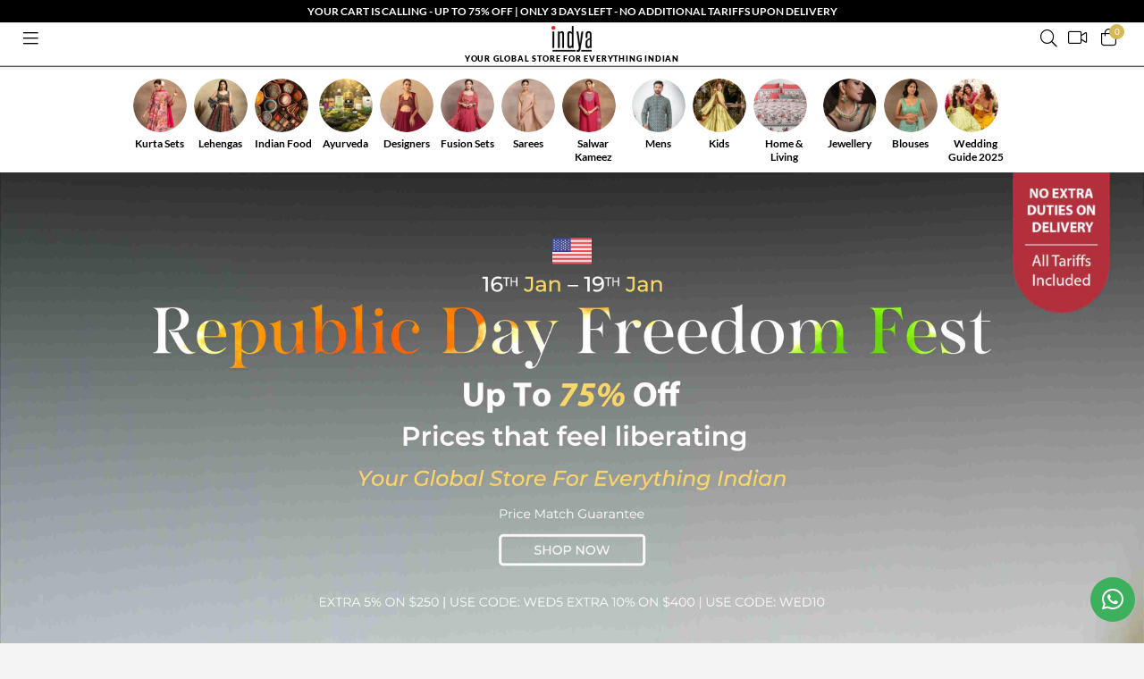

--- FILE ---
content_type: text/html;charset=utf-8
request_url: https://www.houseofindya.com/
body_size: 62113
content:
<!doctype html>
<html lang="en">
<head><link rel="preconnect" href="https://accounts.google.com"> <link rel="preconnect" href="https://cdnjs.cloudflare.com"> <link rel="preconnect" href="https://fonts.gstatic.com"> <link rel="preconnect" href="https://s.go-mpulse.net"> <link rel="preconnect" href="https://tracker.unbxdapi.com">

    <meta http-equiv="Content-Type" content="text/html; charset=utf-8">
    <meta name="viewport" content="width=device-width, initial-scale=1.0, maximum-scale=1.0, user-scalable=no">

    <link rel="dns-prefetch" href="https://img.faballey.com">
    <link rel="preconnect" href="https://www.googletagmanager.com">
    <link rel="preconnect" href="https://www.googleadservices.com">
    <link rel="dns-prefetch" href="https://static.bytedance.com">
    <link rel="preconnect" href="https://s0.ipstatp.com">
    <link rel="preconnect" href="https://www.google-analytics.com">
    <link rel="preconnect" href="https://assets.faballey.com">
    <link rel="preconnect" href="https://connect.facebook.net">

    <link rel="shortcut icon" href="[data-uri]">
    <!--<script src='https://js.sentry-cdn.com/000ae86b1dc04a2794d3a7d0abea7cc7.min.js' crossorigin="anonymous"></script>-->
    <!--<link href="https://assets.faballey.com/themes/default/css/font-awesome.min.css?v=18.8" type="text/css" rel="stylesheet" />-->
    <link href="https://assets.faballey.com/themes/default/css/fontawesomepro.css?v=18.8" type="text/css" rel="stylesheet">
    <!--<link rel="stylesheet" href="https://cdnjs.cloudflare.com/ajax/libs/font-awesome/4.4.0/css/font-awesome.min.css" integrity="sha256-k2/8zcNbxVIh5mnQ52A0r3a6jAgMGxFJFE2707UxGCk=" crossorigin="anonymous" />-->
    <link href="https://assets.faballey.com/themes/default/css/indya/mainstyle.min.css?v=18.8" rel="stylesheet">
    <!--<script src="https://cdnjs.cloudflare.com/ajax/libs/jquery/3.2.1/jquery.min.js" integrity="sha256-hwg4gsxgFZhOsEEamdOYGBf13FyQuiTwlAQgxVSNgt4=" crossorigin="anonymous"></script>-->
    <script src="https://assets.faballey.com/themes/default/javascript/jquery-3.2.1.min.js?v=18.8"></script>
    <script src="https://assets.faballey.com/themes/default/javascript/mainjs.min.js?v=18.8"></script>
	<script src="https://assets.faballey.com/themes/default/javascript/handlebars.min.js?v=18.8"></script>
     <script src="/n7/n7HD.js"></script>

	
    <meta name="viewport" content="width=device-width">
    
                <link rel="canonical" href="https://www.houseofindya.com">


        
        <meta property="twitter:card" content="">
        <meta name="twitter:site" content="@houseofindya">
        <meta property="twitter:title" content="Indian Designer Wear - Online Fashion Shopping Site for Women - Indya">
        <meta property="twitter:description" content="Online Shopping Site for Women Fashion Wear - Buy Women Designer Wear Online in India. Shop latest collection of Indian ethnic wear tops, dresses, skirts, bottoms, tunics, kurtis &amp; kurtas online at Indya.">
        <meta property="twitter:image" content="https://img.faballey.com/images/indya/logo.png">
        <meta property="og:title" content="Indian Designer Wear - Online Fashion Shopping Site for Women - Indya">
        <meta property="og:type" content="website">
        <meta property="og:url" content="https://www.houseofindya.com">
        <meta property="og:image" content="https://img.faballey.com/images/indya/logo.png">
        <meta property="og:description" content="Online Shopping Site for Women Fashion Wear - Buy Women Designer Wear Online in India. Shop latest collection of Indian ethnic wear tops, dresses, skirts, bottoms, tunics, kurtis &amp; kurtas online at Indya.">
        <meta property="og:site_name" content="Houseofindya">
        <meta name="robots" content="INDEX, FOLLOW">
    
            <title>Indian Designer Wear - Online Fashion Shopping Site for Women</title>
            <meta name="description" content="Shop the latest Indian designer wear for women online at Indya. Explore a wide range of tops, dresses, skirts, kurtis &amp; kurtas. Elevate your style today.">

        <link rel="alternate" hreflang="x-default" href="https://www.houseofindya.com/">
        <link rel="alternate" hreflang="en-gb" href="https://www.houseofindya.co.uk/">
        <link rel="alternate" hreflang="en-ca" href="https://www.houseofindya.ca/">
        <!--<link rel="alternate" hreflang="en-au" href="https://www.houseofindya.com.au/" />-->
        <link rel="alternate" hreflang="ar-AE" href="https://www.houseofindya.ae/">
		<link rel="alternate" hreflang="en-in" href="https://www.houseofindya.in/">
		<link rel="alternate" hreflang="en-us" href="https://www.houseofindya.com/">
	
    
    


    <script>
        try {
            dataLayer = [{ 'userIDHit': '8124f8cc-a3bb-4c79-8c44-f37287aae9d0' }];
        }
        catch (e) {}
    </script>

    <!-- Google Tag Manager -->
    <script>
        (function (w, d, s, l, i) {
            w[l] = w[l] || []; w[l].push({
                'gtm.start':
                    new Date().getTime(), event: 'gtm.js'
            }); var f = d.getElementsByTagName(s)[0],
                j = d.createElement(s), dl = l != 'dataLayer' ? '&l=' + l : ''; j.async = true; j.src =
                    'https://www.googletagmanager.com/gtm.js?id=' + i + dl; f.parentNode.insertBefore(j, f);
        })(window, document, 'script', 'dataLayer', 'GTM-KH87V84');</script>
    <!-- End Google Tag Manager -->
	<!-- Google Tag Manager Adyogi-->
	<script>(function(w,d,s,l,i){w[l]=w[l]||[];w[l].push({'gtm.start':
	new Date().getTime(),event:'gtm.js'});var f=d.getElementsByTagName(s)[0],
	j=d.createElement(s),dl=l!='dataLayer'?'&l='+l:'';j.async=true;j.src=
	'https://www.googletagmanager.com/gtm.js?id='+i+dl;f.parentNode.insertBefore(j,f);
	})(window,document,'script','dataLayer','GTM-W3N2T374');</script>
<!-- End Google Tag Manager -->
    <!--Facebook Dyanmic Products Ads-->
    <script type="text/javascript">

        !function (f, b, e, v, n, t, s) {
            if (f.fbq) return; n = f.fbq = function () {
                n.callMethod ?
                    n.callMethod.apply(n, arguments) : n.queue.push(arguments)
            };
            if (!f._fbq) f._fbq = n; n.push = n; n.loaded = !0; n.version = '2.0';
            n.queue = []; t = b.createElement(e); t.async = !0;
            t.src = v; s = b.getElementsByTagName(e)[0];
            s.parentNode.insertBefore(t, s)
        }(window, document, 'script',
            'https://connect.facebook.net/en_US/fbevents.js');
        fbq('init', '1961137310870679');
        fbq('track', 'PageView');

        (function removeFacebookAppendedHash() {
            if (!window.location.hash || window.location.hash !== '#_=_')
                return;
            if (window.history && window.history.replaceState)
                return window.history.replaceState('', document.title, window.location.pathname + window.location.search);
            // Prevent scrolling by storing the page's current scroll offset
            var scroll = {
                top: document.body.scrollTop,
                left: document.body.scrollLeft
            };
            window.location.hash = "";
            // Restore the scroll offset, should be flicker free
            document.body.scrollTop = scroll.top;
            document.body.scrollLeft = scroll.left;
        }());
    </script>

    <!-- Global site tag (gtag.js) - Google Ads: 810568183 -->
    <script async src="https://www.googletagmanager.com/gtag/js?id=AW-810568183"></script>
    <script>
        window.dataLayer = window.dataLayer || [];
        function gtag() { dataLayer.push(arguments); }
        gtag('js', new Date());

        gtag('config', 'AW-810568183');
    </script>

    <script type="application/ld+json">
        { "@context": "http://schema.org","@type": "Organization","name": "Indya","url": "https://www.houseofindya.com/","logo": "https://www.houseofindya.com/images/indya/logo.png","address":[{"@type": "PostalAddress","streetAddress": "High Street Essentials Pvt Ltd","addressLocality": "C-39, Sector 58", "addressRegion": "Noida","postalCode": "201301", "addressCountry": "India"}],"contactPoint": [{"@type": "ContactPoint","telephone": "[ +91-8929987349 / 0120-6850262]","contactType": "customer support","email": "customercare@houseofindya.com"}],"sameAs": ["https://www.facebook.com/houseofindya","https://twitter.com/houseofindya","https://www.instagram.com/indya","https://in.pinterest.com/houseofindya/","https://www.youtube.com/channel/UCBwiBrn7wBNsvjZyeq23Dpg"]}
    </script>

    <link rel="manifest" href="/manifest.json">
    <style>
        .ftrTextcntr h2:first-child {
            font-size: 16px;
            font-weight: 700;
            text-transform: uppercase;
            position: relative;
        }
        /*.ftrTextcntr h2:first-child::before {
                content: "";
                position: absolute;
                background: #dcdcdc;
                width: 100%;
                height: 1px;
                top: 50%;
            }*/
        @media only screen and (min-width : 920px) and (max-width : 1051px) {
            .menuBox ul li:hover > ul {
                padding: 20px
            }

            .submenuBox {
                margin-right: 20px !important;
            }
        }
    </style>
    
    
    <script type="text/javascript">
        //; window.NREUM || (NREUM = {}); NREUM.init = { privacy: { cookies_enabled: true } };
        //window.NREUM || (NREUM = {}), __nr_require = function (e, t, n) { function r(n) { if (!t[n]) { var i = t[n] = { exports: {} }; e[n][0].call(i.exports, function (t) { var i = e[n][1][t]; return r(i || t) }, i, i.exports) } return t[n].exports } if ("function" == typeof __nr_require) return __nr_require; for (var i = 0; i < n.length; i++)r(n[i]); return r }({ 1: [function (e, t, n) { function r() { } function i(e, t, n) { return function () { return o(e, [u.now()].concat(c(arguments)), t ? null : this, n), t ? void 0 : this } } var o = e("handle"), a = e(7), c = e(8), f = e("ee").get("tracer"), u = e("loader"), s = NREUM; "undefined" == typeof window.newrelic && (newrelic = s); var d = ["setPageViewName", "setCustomAttribute", "setErrorHandler", "finished", "addToTrace", "inlineHit", "addRelease"], p = "api-", l = p + "ixn-"; a(d, function (e, t) { s[t] = i(p + t, !0, "api") }), s.addPageAction = i(p + "addPageAction", !0), s.setCurrentRouteName = i(p + "routeName", !0), t.exports = newrelic, s.interaction = function () { return (new r).get() }; var m = r.prototype = { createTracer: function (e, t) { var n = {}, r = this, i = "function" == typeof t; return o(l + "tracer", [u.now(), e, n], r), function () { if (f.emit((i ? "" : "no-") + "fn-start", [u.now(), r, i], n), i) try { return t.apply(this, arguments) } catch (e) { throw f.emit("fn-err", [arguments, this, e], n), e } finally { f.emit("fn-end", [u.now()], n) } } } }; a("actionText,setName,setAttribute,save,ignore,onEnd,getContext,end,get".split(","), function (e, t) { m[t] = i(l + t) }), newrelic.noticeError = function (e, t) { "string" == typeof e && (e = new Error(e)), o("err", [e, u.now(), !1, t]) } }, {}], 2: [function (e, t, n) { function r() { return c.exists && performance.now ? Math.round(performance.now()) : (o = Math.max((new Date).getTime(), o)) - a } function i() { return o } var o = (new Date).getTime(), a = o, c = e(9); t.exports = r, t.exports.offset = a, t.exports.getLastTimestamp = i }, {}], 3: [function (e, t, n) { function r(e) { return !(!e || !e.protocol || "file:" === e.protocol) } t.exports = r }, {}], 4: [function (e, t, n) { function r(e, t) { var n = e.getEntries(); n.forEach(function (e) { "first-paint" === e.name ? d("timing", ["fp", Math.floor(e.startTime)]) : "first-contentful-paint" === e.name && d("timing", ["fcp", Math.floor(e.startTime)]) }) } function i(e, t) { var n = e.getEntries(); n.length > 0 && d("lcp", [n[n.length - 1]]) } function o(e) { e.getEntries().forEach(function (e) { e.hadRecentInput || d("cls", [e]) }) } function a(e) { if (e instanceof m && !g) { var t = Math.round(e.timeStamp), n = { type: e.type }; t <= p.now() ? n.fid = p.now() - t : t > p.offset && t <= Date.now() ? (t -= p.offset, n.fid = p.now() - t) : t = p.now(), g = !0, d("timing", ["fi", t, n]) } } function c(e) { d("pageHide", [p.now(), e]) } if (!("init" in NREUM && "page_view_timing" in NREUM.init && "enabled" in NREUM.init.page_view_timing && NREUM.init.page_view_timing.enabled === !1)) { var f, u, s, d = e("handle"), p = e("loader"), l = e(6), m = NREUM.o.EV; if ("PerformanceObserver" in window && "function" == typeof window.PerformanceObserver) { f = new PerformanceObserver(r); try { f.observe({ entryTypes: ["paint"] }) } catch (v) { } u = new PerformanceObserver(i); try { u.observe({ entryTypes: ["largest-contentful-paint"] }) } catch (v) { } s = new PerformanceObserver(o); try { s.observe({ type: "layout-shift", buffered: !0 }) } catch (v) { } } if ("addEventListener" in document) { var g = !1, w = ["click", "keydown", "mousedown", "pointerdown", "touchstart"]; w.forEach(function (e) { document.addEventListener(e, a, !1) }) } l(c) } }, {}], 5: [function (e, t, n) { function r(e, t) { if (!i) return !1; if (e !== i) return !1; if (!t) return !0; if (!o) return !1; for (var n = o.split("."), r = t.split("."), a = 0; a < r.length; a++)if (r[a] !== n[a]) return !1; return !0 } var i = null, o = null, a = /Version\/(\S+)\s+Safari/; if (navigator.userAgent) { var c = navigator.userAgent, f = c.match(a); f && c.indexOf("Chrome") === -1 && c.indexOf("Chromium") === -1 && (i = "Safari", o = f[1]) } t.exports = { agent: i, version: o, match: r } }, {}], 6: [function (e, t, n) { function r(e) { function t() { e(a && document[a] ? document[a] : document[i] ? "hidden" : "visible") } "addEventListener" in document && o && document.addEventListener(o, t, !1) } t.exports = r; var i, o, a; "undefined" != typeof document.hidden ? (i = "hidden", o = "visibilitychange", a = "visibilityState") : "undefined" != typeof document.msHidden ? (i = "msHidden", o = "msvisibilitychange") : "undefined" != typeof document.webkitHidden && (i = "webkitHidden", o = "webkitvisibilitychange", a = "webkitVisibilityState") }, {}], 7: [function (e, t, n) { function r(e, t) { var n = [], r = "", o = 0; for (r in e) i.call(e, r) && (n[o] = t(r, e[r]), o += 1); return n } var i = Object.prototype.hasOwnProperty; t.exports = r }, {}], 8: [function (e, t, n) { function r(e, t, n) { t || (t = 0), "undefined" == typeof n && (n = e ? e.length : 0); for (var r = -1, i = n - t || 0, o = Array(i < 0 ? 0 : i); ++r < i;)o[r] = e[t + r]; return o } t.exports = r }, {}], 9: [function (e, t, n) { t.exports = { exists: "undefined" != typeof window.performance && window.performance.timing && "undefined" != typeof window.performance.timing.navigationStart } }, {}], ee: [function (e, t, n) { function r() { } function i(e) { function t(e) { return e && e instanceof r ? e : e ? u(e, f, a) : a() } function n(n, r, i, o, a) { if (a !== !1 && (a = !0), !l.aborted || o) { e && a && e(n, r, i); for (var c = t(i), f = v(n), u = f.length, s = 0; s < u; s++)f[s].apply(c, r); var p = d[h[n]]; return p && p.push([b, n, r, c]), c } } function o(e, t) { y[e] = v(e).concat(t) } function m(e, t) { var n = y[e]; if (n) for (var r = 0; r < n.length; r++)n[r] === t && n.splice(r, 1) } function v(e) { return y[e] || [] } function g(e) { return p[e] = p[e] || i(n) } function w(e, t) { s(e, function (e, n) { t = t || "feature", h[n] = t, t in d || (d[t] = []) }) } var y = {}, h = {}, b = { on: o, addEventListener: o, removeEventListener: m, emit: n, get: g, listeners: v, context: t, buffer: w, abort: c, aborted: !1 }; return b } function o(e) { return u(e, f, a) } function a() { return new r } function c() { (d.api || d.feature) && (l.aborted = !0, d = l.backlog = {}) } var f = "nr@context", u = e("gos"), s = e(7), d = {}, p = {}, l = t.exports = i(); t.exports.getOrSetContext = o, l.backlog = d }, {}], gos: [function (e, t, n) { function r(e, t, n) { if (i.call(e, t)) return e[t]; var r = n(); if (Object.defineProperty && Object.keys) try { return Object.defineProperty(e, t, { value: r, writable: !0, enumerable: !1 }), r } catch (o) { } return e[t] = r, r } var i = Object.prototype.hasOwnProperty; t.exports = r }, {}], handle: [function (e, t, n) { function r(e, t, n, r) { i.buffer([e], r), i.emit(e, t, n) } var i = e("ee").get("handle"); t.exports = r, r.ee = i }, {}], id: [function (e, t, n) { function r(e) { var t = typeof e; return !e || "object" !== t && "function" !== t ? -1 : e === window ? 0 : a(e, o, function () { return i++ }) } var i = 1, o = "nr@id", a = e("gos"); t.exports = r }, {}], loader: [function (e, t, n) { function r() { if (!E++) { var e = x.info = NREUM.info, t = l.getElementsByTagName("script")[0]; if (setTimeout(u.abort, 3e4), !(e && e.licenseKey && e.applicationID && t)) return u.abort(); f(h, function (t, n) { e[t] || (e[t] = n) }); var n = a(); c("mark", ["onload", n + x.offset], null, "api"), c("timing", ["load", n]); var r = l.createElement("script"); r.src = "https://" + e.agent, t.parentNode.insertBefore(r, t) } } function i() { "complete" === l.readyState && o() } function o() { c("mark", ["domContent", a() + x.offset], null, "api") } var a = e(2), c = e("handle"), f = e(7), u = e("ee"), s = e(5), d = e(3), p = window, l = p.document, m = "addEventListener", v = "attachEvent", g = p.XMLHttpRequest, w = g && g.prototype; if (d(p.location)) { NREUM.o = { ST: setTimeout, SI: p.setImmediate, CT: clearTimeout, XHR: g, REQ: p.Request, EV: p.Event, PR: p.Promise, MO: p.MutationObserver }; var y = "" + location, h = { beacon: "bam.nr-data.net", errorBeacon: "bam.nr-data.net", agent: "js-agent.newrelic.com/nr-1208.min.js" }, b = g && w && w[m] && !/CriOS/.test(navigator.userAgent), x = t.exports = { offset: a.getLastTimestamp(), now: a, origin: y, features: {}, xhrWrappable: b, userAgent: s }; e(1), e(4), l[m] ? (l[m]("DOMContentLoaded", o, !1), p[m]("load", r, !1)) : (l[v]("onreadystatechange", i), p[v]("onload", r)), c("mark", ["firstbyte", a.getLastTimestamp()], null, "api"); var E = 0 } }, {}], "wrap-function": [function (e, t, n) { function r(e, t) { function n(t, n, r, f, u) { function nrWrapper() { var o, a, s, p; try { a = this, o = d(arguments), s = "function" == typeof r ? r(o, a) : r || {} } catch (l) { i([l, "", [o, a, f], s], e) } c(n + "start", [o, a, f], s, u); try { return p = t.apply(a, o) } catch (m) { throw c(n + "err", [o, a, m], s, u), m } finally { c(n + "end", [o, a, p], s, u) } } return a(t) ? t : (n || (n = ""), nrWrapper[p] = t, o(t, nrWrapper, e), nrWrapper) } function r(e, t, r, i, o) { r || (r = ""); var c, f, u, s = "-" === r.charAt(0); for (u = 0; u < t.length; u++)f = t[u], c = e[f], a(c) || (e[f] = n(c, s ? f + r : r, i, f, o)) } function c(n, r, o, a) { if (!m || t) { var c = m; m = !0; try { e.emit(n, r, o, t, a) } catch (f) { i([f, n, r, o], e) } m = c } } return e || (e = s), n.inPlace = r, n.flag = p, n } function i(e, t) { t || (t = s); try { t.emit("internal-error", e) } catch (n) { } } function o(e, t, n) { if (Object.defineProperty && Object.keys) try { var r = Object.keys(e); return r.forEach(function (n) { Object.defineProperty(t, n, { get: function () { return e[n] }, set: function (t) { return e[n] = t, t } }) }), t } catch (o) { i([o], n) } for (var a in e) l.call(e, a) && (t[a] = e[a]); return t } function a(e) { return !(e && e instanceof Function && e.apply && !e[p]) } function c(e, t) { var n = t(e); return n[p] = e, o(e, n, s), n } function f(e, t, n) { var r = e[t]; e[t] = c(r, n) } function u() { for (var e = arguments.length, t = new Array(e), n = 0; n < e; ++n)t[n] = arguments[n]; return t } var s = e("ee"), d = e(8), p = "nr@original", l = Object.prototype.hasOwnProperty, m = !1; t.exports = r, t.exports.wrapFunction = c, t.exports.wrapInPlace = f, t.exports.argsToArray = u }, {}] }, {}, ["loader"]);
        //; NREUM.loader_config = { accountID: "3185259", trustKey: "3185259", agentID: "205356759", licenseKey: "NRJS-cd797235cdd0ba60935", applicationID: "205356759" }
        //    ; NREUM.info = { beacon: "bam.eu01.nr-data.net", errorBeacon: "bam.eu01.nr-data.net", licenseKey: "NRJS-cd797235cdd0ba60935", applicationID: "205356759", sa: 1 }
    </script>
    <!--Global Site Tag-->
    <!-- <script async src="https://www.googletagmanager.com/gtag/js?id=AW-979170675"></script> -->
    <!-- <script> -->
    <!-- window.dataLayer = window.dataLayer || []; -->
    <!-- function gtag() { dataLayer.push(arguments); } -->
    <!-- gtag('js', new Date()); -->
    <!-- gtag('config', 'AW-979170675'); -->
    <!-- </script> -->
    <!--End Here--->
</head>
<body>

    <!-- Google Tag Manager (noscript) -->
    <noscript>
        <iframe src="https://www.googletagmanager.com/ns.html?id=GTM-KH87V84" height="0" width="0" style="display:none;visibility:hidden"></iframe>
    </noscript>
    <!-- End Google Tag Manager (noscript) -->
	<!-- Google Tag Manager (noscript) Adyogi -->
		<noscript><iframe src="https://www.googletagmanager.com/ns.html?id=GTM-W3N2T374" height="0" width="0" style="display:none;visibility:hidden"></iframe></noscript>
    <!-- End Google Tag Manager (noscript) -->
    <!--end-->
    <!--CleverTap-->
    <script type="text/javascript">
        var clevertap = { event: [], profile: [], account: [], onUserLogin: [], notifications: [], privacy: [] };
        // replace with the CLEVERTAP_ACCOUNT_ID with the actual ACCOUNT ID value from your Dashboard -> Settings page
        clevertap.account.push({ "id": "884-746-K75Z" });
        clevertap.privacy.push({ optOut: false }); //set the flag to true, if the user of the device opts out of sharing their data
        clevertap.privacy.push({ useIP: false }); //set the flag to true, if the user agrees to share their IP data
        (function () {
            var wzrk = document.createElement('script');
            wzrk.type = 'text/javascript';
            wzrk.async = true;
            wzrk.src = ('https:' == document.location.protocol ? 'https://d2r1yp2w7bby2u.cloudfront.net' : 'http://static.clevertap.com') + '/js/a.js';
            var s = document.getElementsByTagName('script')[0];
            s.parentNode.insertBefore(wzrk, s);
        })();

    </script>
    <!--End-->
    <script type="text/javascript">
        var _taq = { "id": "8c9be48e-707c-40f1-b2de-57ab88b47159", "events": [], "identify": [], "property": [] };
        

    </script>

    

        <div id="g_id_onload" data-client_id="270118625048-hp19mhiaf5evkmqg1v12589ra4rpfbrd.apps.googleusercontent.com" data-login_uri="https://www.houseofindya.com/account/googlelogin" data-state_to_login="/">
        </div>
    <div class="alertMain" style="display:none;">
        <div class="alertBox">
        </div>
        <span class="alertClse">Ok</span>
    </div>
    <div id="wrapper">
        
<style>
.luxelg {
    padding: 13px;
    width: 70px;
}
.stripLogo {
    max-width: 280px;
    margin: 0 auto;
    width: 100%;
    display: inherit;
}
.tooltripsubmenu {display:none;}
.tooltripmenu:hover > .tooltripsubmenu {
    position: absolute;
    display: block;
    background: #eee8d8;
    z-index: 2;
    margin-left: -30px;
    padding: 20px 40px;
    text-align: left;
    -moz-animation: fadeMenu 500ms;
    -webkit-animation: fadeMenu 500ms;
    -o-animation: fadeMenu 500ms;
    -ms-animation: fadeMenu 500ms;
    animation: fadeMenu 500ms;
	top:53px;

}
.tooltripmenuluxe:hover > .tooltripsubmenu {
    top:46px;
}
.tooltripmenudesigners:hover > .tooltripsubmenu {
    top:43px;
}
.tooltripmenubig:hover >::before {
    content: "";
    border-left: 8px solid transparent;
    border-right: 8px solid transparent;
    border-bottom: 8px solid #ede8d8;
    position: absolute;
    top: 46px !important;
    left: 6% !important;
    margin-left: -4px;
}
.tooltripmenuluxe:hover >::before {
    content: "";
    border-left: 8px solid transparent;
    border-right: 8px solid transparent;
    border-bottom: 8px solid #ede8d8;
    position: absolute;
    top: 38px;
    left: 6%;
    margin-left: -4px;
}
.tooltripmenudesigners:hover >::before {
    content: "";
    border-left: 8px solid transparent;
    border-right: 8px solid transparent;
    border-bottom: 8px solid #ede8d8;
    position: absolute;
    top: 38px;
    left: 13%;
    margin-left: -4px;
}
.tooltripmenumenswear:hover > ::before {
        content: "";
        border-left: 8px solid transparent;
        border-right: 8px solid transparent;
        border-bottom: 8px solid #ede8d8;
        position: absolute;
        top: 38px;
        left: 18%;
        margin-left: -4px;
    }
    .tooltripmenumenswear:hover > .tooltripsubmenu {
        top: 43px;
    }
.tooltripsubmenu li {
    list-style: none;
    
}
.tooltripsubmenu li {
    font-size: 12px;
    text-transform: uppercase;
    color: #000;
    display: block;
}
.tooltripsubmenu li a {
    border: none;
    padding: 6px 0;
    color: #393939;
}
.tooltripsubmenu li a {
    font-size: 12px;
    text-transform: uppercase;
    font-weight: 600;
	display: block;
}
.tooltripactive{color: #fff;background: #000000;border:solid 1px;}
.tooltripactive a {color: #fff !important;}
.tooltripmenukidswear:hover > ::before {
        content: "";
        border-left: 8px solid transparent;
        border-right: 8px solid transparent;
        border-bottom: 8px solid #ede8d8;
        position: absolute;
        top: 38px;
        left: 22%;
        margin-left: -4px;
    }
 .tooltripmenukidswear:hover > .tooltripsubmenu {
        top: 43px;
 }
    .tooltripmenuliving:hover > ::before {
        content: "";
        border-left: 8px solid transparent;
        border-right: 8px solid transparent;
        border-bottom: 8px solid #ede8d8;
        position: absolute;
        top: 38px;
        left: 26%;
        margin-left: -4px;
    }

    .tooltripmenubeauty:hover > .tooltripsubmenu {
        top: 43px;
    }

    .tooltripmenubeauty:hover > ::before {
        content: "";
        border-left: 8px solid transparent;
        border-right: 8px solid transparent;
        border-bottom: 8px solid #ede8d8;
        position: absolute;
        top: 38px;
        left: 36%;
        margin-left: -4px;
    }

    .tooltripmenuliving:hover > .tooltripsubmenu {
        top: 43px;
    }
	
	 .tooltripmenufood:hover > .tooltripsubmenu {
        top: 43px;
    }

    .tooltripmenufood:hover > ::before {
        content: "";
        border-left: 8px solid transparent;
        border-right: 8px solid transparent;
        border-bottom: 8px solid #ede8d8;
        position: absolute;
        top: 38px;
        left: 38%;
        margin-left: -4px;
    }
</style>
<div class="topStrip" style="background: #000;top: 0px;position: fixed;height: 29px;">
			<p style="text-align: center;color: #fff;padding: 5px 10px;">
               YOUR CART IS CALLING - UP TO 65% OFF | ONLY 3 DAYS LEFT 
			</p>
</div>
<div class="topStrip" style="top: 29px;height: 60px;">
    
    
	<div class="headLeftbox" style="float: left;padding-left: 20px; padding-top:7px">
        <ul style="font-weight: 600;list-style: none;font-size:14px !important;display:none;">

           


            <li class="tooltripmenu tooltripmenuluxe" style="float:left;cursor:pointer;padding-left:8px;font-weight:600" id="toodivwomen">
                <div style="padding: 10px 10px;" id="" class="tooltripactive">
                    <a class="lnkindya" href="/" style="cursor:pointer;">WOMEN</a>

                </div>

                <ul class="tooltripsubmenu sub-menu">

                    <div class="submenuBox">
                        <h3 style="font-size: 15px;">Shop By Category</h3>
                        <li><a href="/women-clothing/cat" title="View All">View All</a></li>

                        <li><a href="/kurta-sets/cat" title="Kurta Sets">Kurta Sets</a></li>
                        <li><a href="/women-lehenga-set/cat?depth=1&amp;label=Lehengas" title="Lehengas">Lehengas</a></li>
                        <li><a href="/women-clothing/fusion-style-sets/cat" title="Indo Western">Indo Western</a></li>
                        <li><a href="/luxe/saree-sets/cat" title="Sarees">Sarees</a></li>
                        <li><a href="/women-clothing/pre-draped-sarees/cat" title="Pre-Draped Sarees">Pre-Draped Sarees</a></li>
                        <li><a href="/women-clothing/indo-western-kurtas-tunics/cat" title="Kurtas">Kurtas</a></li>

                        <li><a href="/women-clothing/festive-wear/cat" title="Festive">Festive Wear</a></li>
                        <li><a href="/indya-clothing/indya-raas/cat" title="Daily Wear">Daily Wear</a></li>
                        <li><a href="/luxe/hand-embroidered/cat" title="Made To Order">Made To Order</a></li>
                        <li><a href="/bridal/cat" title="Bridal">Bridal</a></li>
                        <li><a href="/girls-clothing/cat" title="Indya Girls">Indya Girls</a></li>
                        <li><a href="/women-accessories/cat" title="Accessories">Accessories</a></li>

                    </div>

                    <div class="submenuBox">
                        <h3 style="font-size: 15px;">Shop by collections</h3>
                        <li><a href="/women-clothing/festive-wear/cat" title="Festive">Festive</a></li>
                        <li><a href="/luxe/cat" title="Luxe">Wedding</a></li>
                        <li><a href="/bridal/cat" title="Bridal">Bridal</a></li>
                        <li><a href="/luxe/hand-embroidered/cat" title="Made to Order">Made to Order</a></li>
                        <li><a href="/indya-clothing/indya-raas/cat" title="Daily Wear">Daily Wear</a></li>
                        <li><a href="/designer-collabs/cat" target="_blank" title="Designer Wear">Designer Wear</a></li>

                    </div>

                    <div class="submenuBox">
                        <h3 style="font-size: 15px;">Shop By Occasion</h3>
                        <li><a href="/women-clothing/cat/occasion-festive-wear" title="Festive Wear">Festive Wear</a></li>
                        <li><a href="/women-clothing/cat/occasion-casual-wear" title="EVERYDAY WEAR">EVERYDAY WEAR</a></li>
                        <li><a href="/women-clothing/cat/occasion-wedding-wear" title="Indya Wedding">Wedding</a></li>
                        <li><a href="/women-clothing/cat/occasion-haldi" title="HALDI">HALDI</a></li>
                        <li><a href="/women-clothing/cat/occasion-mehendi-wear" title="MEHENDI">MEHENDI</a></li>
                        <li><a href="/women-clothing/cat/occasion-cocktail" title="COCKTAIL">COCKTAIL</a></li>
                        <li><a href="/women-clothing/cat/occasion-reception-wear" title="RECEPTION">RECEPTION</a></li>
                    </div>

                </ul>
            </li>


          



            <li class="tooltripmenu tooltripmenudesigners" style="float: left;cursor:pointer;padding-left: 8px;font-weight: 600;">
                <div id="designdiv" style="padding: 10px 10px;" class=""><a href="/jewellery-collections">JEWELLERY</a></div>
                <ul class="tooltripsubmenu sub-menu">

                  

                    <div class="submenuBox">
                        <h3 style="font-size: 15px;">Shop by Category</h3>
                        <li><a href="/jewellery/cat" title="Shop all ">Shop all </a></li>
                        <li><a href="/jewellery/cat" title="Earrings ">Earrings </a></li>
                        <li><a href="/jewellery/neckalace/cat" title="Necklaces">Necklaces</a></li>
                        <li><a href="/jewellery/necklace-set/cat" title="Necklace sets ">Necklace sets </a></li>
                        <li><a href="/jewellery/rings/cat" title="Rings ">Rings </a></li>
                        <li><a href="/jewellery/bangles-braclets/cat" target="_blank" title="Bangles &amp; Bracelets ">Bangles &amp; Bracelets </a></li>

                    </div>
 

                </ul>
            </li>
            <!--MensWear-->
            <li class="tooltripmenu tooltripmenumenswear" style="float: left;cursor:pointer;padding-left: 8px;font-weight: 600;">
                <div id="mensdiv" style="padding: 10px 10px;" class=""><a href="/menswear">MEN</a></div>
                <ul class="tooltripsubmenu sub-menu">
				 <li><a href="/men-clothing/cat" title="New Arrivals">View All</a></li>
                    <li><a href="/men-clothing/new-arrival/cat" title="New Arrivals">New Arrivals</a></li>
                    <li><a href="/men-clothing/kurtas/cat" title="Kurtas">Kurtas</a></li>
                    <li><a href="/men-clothing/kurta-sets/cat" title="Kurta Sets">Kurta Sets</a></li>
                    <li><a href="/men-clothing/nehru-jackets/cat" title="Nehru Jacket &amp; Sets">Nehru Jacket &amp; Sets</a></li>
                    <li><a href="/men-clothing/bandhgalas/cat" title="Bandhgalas">Bandhgalas</a></li>
                    <li><a href="/men-clothing/sherwanis/cat" title="Sherwanis">Sherwanis</a></li>



                    <li><a href="/men-clothing/blazer/cat" title="Blazer">Blazer</a></li>
                    <li><a href="/men-clothing/shirts/cat" title="Shirts">Shirts</a></li>
                    <li><a href="/men-clothing/bottoms/cat" title="Bottoms">Bottoms</a></li>
                    <li><a href="/men-clothing/suits-and-tuxedos/cat" title="Suits &amp; Tuxedos">Suits &amp; Tuxedos</a></li>

                </ul>
            </li>
            <!--Kids-->
            <li class="tooltripmenu tooltripmenukidswear" style="float: left;cursor:pointer;padding-left: 8px;font-weight: 600;">
                <div id="kidsdiv" style="padding: 10px 10px;" class=""><a href="/kids">KIDS</a></div>
                <ul class="tooltripsubmenu sub-menu">
                    <li><a href="/kids-wear/cat" title="View All">View All</a></li>
                    <li><a href="/kids/girls-clothing/cat" title="Girls">Girls</a></li>
                    <li> <a href="/kids-wear/boys/cat" title="Boys">Boys</a></li>
                    <li><a href="/kids/girls-clothing/lehenga/cat" title="Lehengas">Lehengas</a></li>
                    <li><a href="/kids/girls-kurta-set/cat" title="Girl Kurta Sets">Girl Kurta Sets</a></li>
                    <li><a href="/kids-wear/kurta-sets/cat" title="Boys kurta Sets">Boys kurta Sets</a></li>
                </ul>
            </li>
          
            <!--Home Living-->
            <li class="tooltripmenu tooltripmenuliving" style="float: left;cursor:pointer;padding-left: 8px;font-weight: 600;display:none;">
                <div id="homelivingdiv" style="padding: 10px 10px;" class=""><a href="/home-living">HOME</a></div>
                <ul class="tooltripsubmenu sub-menu">
                    <li><a href="/home-living/cat" title="HOME &amp; LIVING">View All</a></li>
                    <li><a href="/home-living/bed-linen-furnishing/bedsheets/cat" title="Bed Linen &amp; Furnishing">Bed Linen &amp; Furnishing</a></li>
                    <li> <a href="/home-living/flooring/cat" title="Flooring">Flooring</a></li>
                    <li><a href="/home-living/cushion-covers/cat" title="Cushion Covers">Cushion Covers</a></li>
                    <li><a href="/home-living/kitchen-and-dining/cat" title="KITCHEN AND DINING">KITCHEN AND DINING</a></li>
                    <li><a href="/home-living/cutlery/cat" title="Boys kurta Sets">CUTLERY</a></li>
                </ul>
            </li>
            <!--Beauty-->
            <li class="tooltripmenu tooltripmenubeauty" style="float: left;cursor:pointer;padding-left: 8px;font-weight: 600;display:none;">
                <div id="Beautydiv" style="padding: 10px 10px;" class=""><a href="/beauty">BEAUTY</a></div>
                <ul class="tooltripsubmenu sub-menu">
                    <li><a href="/beauty-products/skincare/cat" title="ALL SKINCARE">ALL SKINCARE</a></li>
                    <li><a href="/beauty-products/haircare/cat" title="HAIRCARE">HAIRCARE</a></li>
                    <li> <a href="/beauty-products/fragrances/cat" title="FRAGRANCES">FRAGRANCES</a></li>
                    <li><a href="/beauty-products/aromatherapy/cat" title="AROMATHERAPY">AROMATHERAPY</a></li>
                    <li><a href="/beauty-products/bath-body/cat" title="BATH &amp; BODY">BATH &amp; BODY</a></li>
                    <li><a href="/beauty-products/babycare/cat" title="Babycare">Babycare</a></li>
                    <li><a href="/beauty-products/accessories/cat" title="ACCESSORIES">ACCESSORIES</a></li>

                </ul>
            </li>
           <li class="tooltripmenu tooltripmenufood" style="float: left;cursor:pointer;padding-left: 8px;font-weight: 600;display:none;">
			<div id="Fooddiv" style="padding: 10px 10px;" class=""><a href="/food">FOOD</a></div>
			<ul class="tooltripsubmenu sub-menu">
			<li><a href="/food-items/cat" title="View All">View All</a></li>
				<li><a href="/food-items/dals-and-pulses/cat" title="Dals and Pulses">Dals and Pulses</a></li>
				<li><a href="/food-items/dry-fruits/cat" title="Dry fruits">Dry fruits</a></li>
				<li> <a href="/food-items/masalas-and-spices/cat" title="Masalas and Spices">Masalas and Spices</a></li>
				<li><a href="/food-items/organic-staples/cat" title="Organic Staples">Organic Staples</a></li>
				<li><a href="/food-items/tea-and-coffee/cat" title="Tea and coffee">Tea and coffee</a></li>
				<li><a href="/food-items/indian-mithai/cat" title="Indian Mithai">Mithai</a></li>
				<li style="display:none;"><a href="/food-items/pickles-and-chutney/cat" title="Pickles and Chutney">Pickles and Chutney</a></li>
				<li><a href="/food-items/ready-to-cook-and-eat/cat" title="Pickles and Chutney">Ready to Cook and Eat</a></li>
				<li><a href="/food-items/snacks-and-namkeen/cat" title="Snacks and Namkeen&nbsp;">Snacks and Namkeen&nbsp;</a></li>
				<li><a href="/food-items/pooja-needs/cat" title="Pooja Needs">Pooja Needs</a></li>
				<li><a href="/food-items/steel-utensils/cat" title="Steel Utensils">Steel Utensils</a></li>

			</ul>
       </li>

        </ul>
	</div>
	 <div class="stripLogo" style="max-width: 270px;">
         <a id="striplogolink" itemprop="url" href="/">
            
            <img id="imgaffilate" src="https://img.faballey.com/images/newlogonv2.png" alt="Indya - Women's Clothing Site">
            
                <b id="btxt"></b>
          
        </a>
    </div>
    <div style="float: right;margin-right: 15px;">
        <div class="headwshlst logincls" style="display:none;">
            <a href="/account/wishlist"><i></i></a>
            <span><a href="/account/wishlist" class="whstlistCnt">0</a></span>
        </div>
        <div class="headBagitem">
            <a href="/checkout/cart"><i></i></a>
            <span class="bagPrice"><a href="/checkout/cart">0</a></span>

        </div>
        <div class="addNotify" style="display: none;">Added product to bag, you've got&nbsp;<pre class="notifyNum">0</pre>&nbsp;product  in your bag</div>
    </div>
    <div class="striprhtBox">
        <ul>
			<li><a href="/ecatalogue" style="color:#ed1c24;font-weight:700">Wedding Guide 2025</a></li>
           
            <li class="logoutcls" style="display:block;"><a href="javascript:void(0);" onclick="NewloginSignup.OpenLoginSignUpBylink('','/account/myorders');">Track Order</a></li>

			<li><a class="lnkwholesale" href="/wholesale" style="color:#ed1c24;font-weight:700;font-size:12px;">Wholesale</a></li>
            <li><a href="/affiliatescontactus" style="font-weight:700;">Affiliate</a></li>
                <li><a href="/store-locator">Store Locator</a></li>

            <li class="logoutcls" style="display:block;"><a href="javascript:void(0);" onclick="NewloginSignup.OpenLoginSignUpBylink('','');">Login</a></li>
            <li class="logoutcls" style="display:block;"><a href="javascript:void(0);" onclick="NewloginSignup.OpenLoginSignUpBylink('','');">Sign up</a></li>


            <li class="logincls" style="display:none;">
                <div class="shwlgndrpdwn">

                    <a>
                        Hi, <label id="lblUsername">There</label> <i class="fa fa-caret-down"></i>
                    </a>
                    <div class="lgndropdwn" style="display:none">
                        <span><a href="/account">My Account</a></span>
                        <span><a href="/account/myorders">My Orders</a></span>
                        <span><a href="/account/logout" id="_l_ot">LogOut</a></span>
                    </div>


                </div>
            </li>
        </ul>
    </div>

    <div class="cl"></div>
    <script type="text/javascript">
        $(document).on('click', '#_l_ot', function () {
           // Moengage.destroy_session();
        });

        $(document).ready(function () {
            
            //alert(UserAuth);
        });

            $(function () {
                if (window.location.href.indexOf('/?v=') > 0) {
                    window.location.href = "/";
                }
                fliper();
                setTimer();
            });

           

            //$(window).on("load", function (e) {
            //    getuserinfo();
            //});

         

        function fliper() {
            $('#_ct').html('').html($('#_cd').html()).fadeIn(1000);
            $('#_cd').attr('data-visible', '0');
            $('#_ctm').attr('data-visible', '1');
            var x = setInterval(function () {
                var _st = $.trim($('#_e').attr('data-ex'));
                if (parseInt(_st) > 0) {
                    var _d_vi = $.trim($('#_cd').attr('data-visible'));
                    var _t_vi = $.trim($('#_ctm').attr('data-visible'));
                    if (parseInt(_d_vi) > 0) {
                        //$('#_ctm').hide();
                        $('#_cd').attr('data-visible', '0');
                        $('#_ctm').attr('data-visible', '1');
                        $('#_ct').html('').html($('#_cd').html()).fadeIn(1000);
                    }
                    if (parseInt(_t_vi) > 0) {
                        var _st = $.trim($('#_e').attr('data-ex'));
                        if (_st > 0) {
                            //$('#_cd').hide();
                            $('#_ctm').attr('data-visible', '0');
                            $('#_cd').attr('data-visible', '1');
                            $('#_ct').html('').html($('#_ctm').html()).fadeIn(1000);
                        }
                        else {
                            // $('#_ctm').hide();
                            $('#_cd').attr('data-visible', '0');
                            $('#_ctm').attr('data-visible', '1');
                            $('#_ct').html('').html($('#_cd').html()).fadeIn(1000);
                        }
                    }
                }
            }, 5000);

        }

        function setTimer() {
            var _st = $.trim($('#_e').attr('data-ex'));
            if (parseInt(_st) > 0) {
                var _exd = new Date($('#_e').val()).getTime();
                var x = setInterval(function () {
                    var _ct = new Date().getTime();
                    var _df = _exd - _ct;
                    if (_df > 0) {
                        var _h = (Math.floor(_df / (1000 * 60 * 60 * 24)) * 24) + Math.floor((_df % (1000 * 60 * 60 * 24)) / (1000 * 60 * 60));
                        var _m = Math.floor((_df % (1000 * 60 * 60)) / (1000 * 60));
                        var _s = Math.floor((_df % (1000 * 60)) / 1000);
                        if (parseInt(_h) < 10) {
                            _h = '0' + _h;
                        }
                        if (parseInt(_m) < 10) {
                            _m = '0' + _m;
                        }
                        if (parseInt(_s) < 10) {
                            _s = '0' + _s;
                        }
                        $('._sh').text(_h);
                        $('._sm').text(_m);
                        $('._ss').text(_s);

                    }
                    if (_df < 0) {
                        $('#_e').attr('data-ex', '0');
                        //$('#_ctm').hide();
                        clearInterval(x);
                    }
                }, 1000);
            }
        }
 
    </script>

</div>

        <style>
.submenuBox { float: left; margin-right: 40px; }
.submenuBox:last-child { margin-right: 0; }
.submenuBox h3 { font-size: 17px; margin-bottom: 10px; }
.submenuBox h3 a { font-size: 17px; padding: 0; }
.menuBox ul li:hover>.submenuTrend::before { left: 11%; }
 
            
            .navfixed {
                position: fixed !important;
				top: 81px;
            }

                .navfixed .srcresultMain {
                    top: 42px;
                }
				.navfixed .DT-main-menu-dropdown {
					top: 40px !important;
				}

            .srcBox input[type="search"] {
                border: none;
                width: 17px;
                position: relative;
                height: 35px;
                text-indent: 9999px;
                font-weight: 700;
                font-size: 12px;
                color: #7a7a7a;
                box-sizing: border-box;
                background-color: transparent;
                cursor: pointer;
                background: url(https://assets.faballey.com/themes/default/images/indya/srcicon.png) no-repeat 97%;
                -webkit-transition: all .5s;
                -moz-transition: all .5s;
                transition: all .5s
            }

                .srcBox input[type="search"]:focus {
                    width: 270px !important;
                    border-radius: 5px;
                    cursor: auto;
                    text-indent: inherit;
                    padding: 0 10px;
                    background: none;
                    background-color: #f4f4f4;
                    -webkit-transition: all .5s;
                    -moz-transition: all .5s;
                    transition: all .5s;
                }

            .srcresultMain {
                position: absolute;
                top: 140px;
                right: 6rem;
                max-width: 600px;
                width: 100%;
                z-index: 2;
                text-align: left;
            }

            .searchResult {
                display: inline-block;
                background: #fff;
                padding: 1rem;
                border: 1px solid #ccc;
                width: 100%;
            }

                .searchResult .keywords {
                    padding: 0 10px;
                    width: 48%;
                    float: left;
                }

                    .searchResult .keywords li {
                        list-style: none;
                        font-size: 13px;
                        font-weight: 500;
                        padding: 10px 0;
                    }

                        .searchResult .keywords li i {
                            color: #ccc;
                            padding-right: 10px;
                        }

                        .searchResult .keywords li a:hover {
                            color: #fc6486;
                        }

                .searchResult .products {
                    width: 48%;
                    float: left;
                    padding: 0 10px;
                }

                    .searchResult .products ul {
                        display: flex;
                        flex-wrap: wrap;
                        justify-content: space-between;
                    }

                    .searchResult .products li {
                        width: 45%;
                        font-size: 12px;
                        font-weight: 500;
                        padding: 10px 0;
                        list-style: none;
                    }

            .pprsrches {
                padding-bottom: 10px;
                border-bottom: 1px solid #f1f1f1;
                margin-bottom: 5px;
            }

            .searchResult .fa-times-circle {
                position: absolute;
                right: 1rem;
                top: 1rem;
                font-size: 1rem;
                cursor: pointer;
            }

            .showResult {
                text-align: center;
                font-size: 12px;
                text-decoration: underline;
                margin-top: 10px;
            }

            .searchResult .didYouMean a {
                color: #fc6486;
                text-decoration: underline;
                cursor: pointer;
            }
			.logo{position:relative;z-index:2;}
			.currencyMain{position:relative;z-index:2;}
			.menuMain{position:relative;}
        </style>



<input type="hidden" id="myIp" value="">
<header class="headBox">






    <div class="menuMain">

        <nav class="menuBox">
            
<link href="https://assets.faballey.com/themes/menu/indya/desktop/custom.css?v=18.8" rel="stylesheet">
<link href="https://assets.faballey.com/themes/menu/indya/desktop/bootstrap.css?v=18.8" rel="stylesheet">

<style>

    .activelnk {
        background: #e5e5e5 !important;
    }

    @media screen and (min-width: 1200px) {
        .LR-arrow-box {
            display: none;
        }
    }
	  .displaycont {background-color:#fff!important;display:contents!important;text-align:left!important;justify-content:normal !important;}
	.productcatli {text-align: left!important;justify-content:normal!important;margin:0!important;width: 100%!important;}
	.catenamelist {display: block !important;line-height: 1.8!important; width:100%;}
.menu-category-section::-webkit-scrollbar
 {
    width: 5px;
}

.menu-category-section::-webkit-scrollbar-thumb:hover {
    background: #555;
}
.menu-category-section::-webkit-scrollbar-thumb {
    background: #a9a9a9;
    border-radius: 8px;
}
.menu-category-section::-webkit-scrollbar-track {
    background: #f1f1f1;
}
@media only screen and (min-width: 1201px) and (max-width: 1400px) {
    .foodlen {
        max-height: 400px !important;
    }
}
</style>

<div class="DT-main-menu">
    <div class="maincatlink categories-box" data-link-class="women_cls" style="cursor:pointer;font-family: arial;">Categories <span><img src="https://img.faballey.com/images/menu/desktop/categories-arrow.png" alt="categories-arrow" loading="lazy" loading="lazy"></span></div>
    <div class="categories-list-box" id="scrollContainer">
        <div class="scroll-content" id="scrollContent">
            <a href="/women-clothing/cat" class="mainlink" id="women_cls" data-link-class="women_cls" data-menu="women_clothing">Women Clothing</a>
			<a style="color:#ed1c24 !important;font-weight:700;display:none;" href="/women-clothing/ready-to-ship/cat" class="mainlink" id="ready_cls" data-link-class="ready_cls" data-menu="ready-to-ship">Ready To Ship</a>
			<span style="margin-top: 8px;margin-left:-15px;font-size: 11px;color: #ed1c24;font-weight: 700;display:none;">New</span>
			<a style="color:#ed1c24 !important;font-weight:700;display:none;" href="/food-items/cat" class="mainlink" id="food_cls" data-link-class="food_cls" data-menu="food">
				 
			Food </a>			
			<span style="margin-top: 8px;margin-left:-15px;font-size: 11px;color: #ed1c24;font-weight: 700;display:none;">New</span>
			<a style="display:none;" href="/designer-collabs/cat" class="mainlink" id="luxe_cls" data-link-class="luxe_cls" data-menu="luxe_designers">Luxe Designers</a>
			
			 
			
			<a href="/kurta-sets/cat" class="mainlink" id="kur_cls" data-link-class="kur_cls" data-menu="kurta_set">Kurta Set</a>
			 <a class="mainlink" id="kur_cls" data-link-class="kur_cls" data-menu="kurta_set" style="" href="https://www.houseofindya.com/women-clothing/sharara-sets/cat">Sharara Sets</a> 
			 <a class="mainlink" id="kur_cls" data-link-class="kur_cls" data-menu="kurta_set" style="" href="https://www.houseofindya.com/women-clothing/anakali/cat">Anarkalis</a> 
			<a class="mainlink" id="kur_cls" data-link-class="kur_cls" data-menu="kurta_set" style="" href="/kurta-sets-salwar-kameez/three-piece/cat">Three Piece Set</a> 	
            <a style="display:none;" href="/salwar-kameez/cat" class="mainlink" id="sla_cls" data-link-class="sla_cls" data-menu="salwar_kameez">Salwar Kameez</a>
            <a href="/women-lehenga-set/cat" class="mainlink" id="leh_cls" data-link-class="leh_cls" data-menu="lehengas">Lehengas</a>
            <a href="/women-fusion-wear/cat" class="mainlink" id="indo_cls" data-link-class="indo_cls" data-menu="indo_western">Indo Western</a>
			 <a href="/the-eid-edit/cat" class="mainlink" id="eid_cls" data-link-class="eid_cls" data-menu="eid">Eid</a>
			<a href="/women-saree-sets/cat" class="mainlink" id="sar_cls" data-link-class="sar_cls" data-menu="sarees">Sarees</a>
			<a style="display:none;" href="/wellness/cat" class="mainlink" id="well_cls" data-link-class="well_cls" data-menu="wellness">
			Wellness </a>	
			<a style="display:none;" href="/sarees/traditionals/cat" class="mainlink" id="tra_cls" data-link-class="tra_cls" data-menu="traditional_sarees">Traditional Sarees</a>
            <a style="display:none;" href="/traditionals/modern-sarees/cat" class="mainlink" id="mod_cls" data-link-class="mod_cls" data-menu="modern_sarees">Modern Sarees</a>
			<a style="display:none;" href="/spiritual/cat" class="mainlink" id="spiritual_cls" data-link-class="spiritual_cls" data-menu="spiritual"> 
			Spiritual </a>			
			<a style="display:none;" href="/books/cat" class="mainlink" id="books_cls" data-link-class="books_cls" data-menu="books"> 
			   Books </a>			
			<a style="display:none;" href="/personal-care/cat" class="mainlink" id="personal_cls" data-link-class="personal_cls" data-menu="personal">
			Personal Care </a>			
			<a style="display:none;" href="/women-clothing/western-wear/cat" class="mainlink" id="west_cls" data-link-class="west_cls" data-menu="western_wear">Western Wear</a>
            <a href="/men-clothing/cat" class="mainlink" id="men_cls" data-link-class="men_cls" data-menu="mens">Mens</a>
            <a href="/kids-wear/cat" class="mainlink" id="kid_cls" data-link-class="kid_cls" data-menu="kids">Kids</a>
			<a href="/jewellery/cat" class="mainlink" id="jewel_cls" data-link-class="jewel_cls" data-menu="jewellery">Jewellery</a>
			 <a style="display:none;" href="/jewellery/fine/cat" class="mainlink" id="fine_cls" data-link-class="fine_cls" data-menu="fine_jewellery">Fine Jewellery</a>
			 
			<a style="display:none;" href="/women-co-ords/cat" class="mainlink" id="family_cls" data-link-class="family_cls" data-menu="family_combo">Family Combo</a>
			<a style="display:none;" href="/women-accessories/bags/cat" class="mainlink" id="bags_cls" data-link-class="bags_cls" data-menu="bags">Bags</a>
			<a style="display:none;" href="/diwali-collection/cat" class="mainlink" id="festival_cls" data-link-class="festival_cls" data-menu="festival">Festivals</a>
			<a style="display:none;" href="/women-clothing/indo-western-tops/cat" class="mainlink" id="blouse_cls" data-link-class="blouse_cls" data-menu="blouses">Blouses</a>
			<a style="display:none;" href="/women-clothing/indo-western-dupattas/cat" class="mainlink" id="dupattas_cls" data-link-class="dupattas_cls" data-menu="dupattas">Dupattas</a>
			
            <a style="display:none;" href="/paintings/cat" class="mainlink" id="paint_cls" data-link-class="paint_cls" data-menu="paintings">Paintings</a>
            <a style="display:none;" href="/statues/cat" class="mainlink" id="statues_cls" data-link-class="statues_cls" data-menu="statues">Statues</a>
            <a style="display:none;" href="/luxe/hand-embroidered/cat" class="mainlink" id="made_to_order_cls" data-link-class="made_to_order_cls" data-menu="made_to_order">Made To Order</a>
            <a style="display:none;" href="/plus-size-clothing/cat" class="mainlink" id="plus_cls" data-link-class="plus_cls" data-menu="plus_size">Plus Size</a>
			 
            
        </div>
    </div>
 
    <div class="LR-arrow-box">
    <div class="LR-arrow-box-innre" style="display:none;">
        <div id="leftclick"><img src="https://img.faballey.com/images/menu/desktop/leftclick-arrow.png" alt="leftclick-arrow" loading="lazy"></div>
        <div id="rightclick"><img src="https://img.faballey.com/images/menu/desktop/rightclick-arrow.png" alt="rightclick-arrow" loading="lazy"></div>
    </div>
     </div>
	 
</div>
<div class="DT-main-menu-dropdown" id="DT-main-menu-dropdown">
    <div class="DT-menu-dropdown">
        <div class="DT-menu-dropdown-tabs">
            <ul class="nav tab-menu nav-pills nav-stacked pr15">
                <li><a href="/women-clothing/cat" data-menu="women_clothing" data-toggle="tab" class="childlink women_cls" data-main-class="women_cls">Women Clothing<span><img src="https://img.faballey.com/images/menu/desktop/right-arrow.png" alt="right-arrow" loading="lazy"></span></a></li>
				 <li style="color:#ed1c24 !important;font-weight:700!important;display:none;"><a style="color:#ed1c24 !important;font-weight:700!important;" href="/women-clothing/ready-to-ship/cat" data-menu="ready-to-ship" data-toggle="tab" class="childlink ready_cls" data-main-class="ready_cls"><div><span>Ready To Ship </span><sup style="font-size: 9px;color: #ed1c24;font-weight: 700;">New</sup></div><span><img src="https://img.faballey.com/images/menu/desktop/right-arrow.png" alt="right-arrow" loading="lazy"></span>
				</a></li>
				<li style="color:#ed1c24 !important;font-weight:700!important;display:none;"><a style="color:#ed1c24 !important;font-weight:700!important;" href="/food-items/cat" data-menu="food" data-toggle="tab" class="childlink food_cls" data-main-class="food_cls"><div><span>Food </span><sup style="font-size: 9px;color: #ed1c24;font-weight: 700;">New</sup></div><span><img src="https://img.faballey.com/images/menu/desktop/right-arrow.png" alt="right-arrow" loading="lazy"></span>
				</a></li>
				<li style="display:none;"><a href="/designer-collabs/cat" data-menu="luxe_designers" data-toggle="tab" class="childlink luxe_cls" data-main-class="luxe_cls">Luxe Designers<span><img src="https://img.faballey.com/images/menu/desktop/right-arrow.png" alt="right-arrow" loading="lazy"></span></a></li>
				
			   <li><a href="/kurta-sets/cat" data-menu="kurta_set" data-toggle="tab" class="childlink kur_cls" data-main-class="kur_cls">Kurta Set<span><img src="https://img.faballey.com/images/menu/desktop/right-arrow.png" alt="right-arrow" loading="lazy"></span></a></li>
			   
				<li style="display:none;"><a href="/salwar-kameez/cat" data-menu="salwar_kameez" data-toggle="tab" class="childlink sla_cls" data-main-class="sla_cls">Salwar Kameez<span><img src="https://img.faballey.com/images/menu/desktop/right-arrow.png" alt="right-arrow" loading="lazy"></span></a></li>
                <li><a href="/women-lehenga-set/cat" data-menu="lehengas" data-toggle="tab" class="childlink leh_cls" data-main-class="leh_cls">Lehengas<span><img src="https://img.faballey.com/images/menu/desktop/right-arrow.png" alt="right-arrow" loading="lazy"></span></a></li>
                <li><a href="/women-fusion-wear/cat" data-menu="indo_western" data-toggle="tab" class="childlink indo_cls" data-main-class="indo_cls">Indo Western<span><img src="https://img.faballey.com/images/menu/desktop/right-arrow.png" alt="right-arrow" loading="lazy"></span></a></li>
				 <li><a href="/the-eid-edit/cat" data-menu="eid" data-toggle="tab" class="childlink eid_cls" data-main-class="eid_cls">Eid<span><img src="https://img.faballey.com/images/menu/desktop/right-arrow.png" alt="rightarrow" loading="lazy" loading="lazy"></span></a></li>
                <li><a href="/women-saree-sets/cat" data-menu="sarees" data-toggle="tab" class="childlink sar_cls" data-main-class="sar_cls">Sarees<span><img src="https://img.faballey.com/images/menu/desktop/right-arrow.png" alt="right-arrow" loading="lazy"></span></a></li>
                 <li style="display:none;"><a href="/wellness/cat" data-menu="wellness" data-toggle="tab" class="childlink well_cls" data-main-class="well_cls"><div><span>Wellness </span></div><span><img src="https://img.faballey.com/images/menu/desktop/right-arrow.png" alt="right-arrow" loading="lazy"></span>
				</a></li>
				
				<li style="display:none;"><a href="/sarees/traditionals/cat" data-menu="traditional_sarees" data-toggle="tab" class="childlink tra_cls" data-main-class="tra_cls">Traditional Sarees<span><img src="https://img.faballey.com/images/menu/desktop/right-arrow.png" alt="right-arrow" loading="lazy"></span></a></li>
                <li style="display:none;"><a href="/traditionals/modern-sarees/cat" data-menu="modern_sarees" data-toggle="tab" class="childlink mod_cls" data-main-class="mod_cls">Modern Sarees<span><img src="https://img.faballey.com/images/menu/desktop/right-arrow.png" alt="right-arrow" loading="lazy"></span></a></li>
				 <li style="display:none;"><a href="/spiritual/cat" data-menu="spiritual" data-toggle="tab" class="childlink spiritual_cls" data-main-class="spiritual_cls"><div><span>Spiritual</span></div><span><img src="https://img.faballey.com/images/menu/desktop/right-arrow.png" alt="right-arrow" loading="lazy"></span>
				</a></li>
				<li style="display:none;"><a href="/books/cat" data-menu="books" data-toggle="tab" class="childlink books_cls" data-main-class="books_cls"><div><span>Books</span></div><span><img src="https://img.faballey.com/images/menu/desktop/right-arrow.png" alt="right-arrow" loading="lazy"></span>
				</a></li>
				
				   <li style="display:none;"><a href="/personal-care/cat" data-menu="personal" data-toggle="tab" class="childlink personal_cls" data-main-class="personal_cls"><div><span>Personal Care </span></div><span><img src="https://img.faballey.com/images/menu/desktop/right-arrow.png" alt="right-arrow" loading="lazy"></span>
				</a></li>
				<li style="display:none;"><a href="/women-clothing/western-wear/cat" data-menu="western_wear" data-toggle="tab" class="childlink west_cls" data-main-class="west_cls">Western Wear<span><img src="https://img.faballey.com/images/menu/desktop/right-arrow.png" alt="right-arrow&quot;&quot;" loading="lazy"></span></a></li>
				<li><a href="/men-clothing/cat" data-menu="mens" data-toggle="tab" class="childlink men_cls" data-main-class="men_cls">Mens<span><img src="https://img.faballey.com/images/menu/desktop/right-arrow.png" alt="right-arrow" loading="lazy"></span></a></li>
                <li><a href="/kids-wear/cat" data-menu="kids" data-toggle="tab" class="childlink kid_cls" data-main-class="kid_cls">Kids<span><img src="https://img.faballey.com/images/menu/desktop/right-arrow.png" alt="right-arrow" loading="lazy"></span></a></li>
				
				<li><a href="/jewellery/cat" data-menu="jewellery" data-toggle="tab" class="childlink jewel_cls" data-main-class="jewel_cls">Jewellery<span><img src="https://img.faballey.com/images/menu/desktop/right-arrow.png" alt="right-arrow" loading="lazy"></span></a></li>
				<li style="display:none;"><a href="/jewellery/fine/cat" data-menu="fine_jewellery" data-toggle="tab" class="childlink fine_cls" data-main-class="fine_cls">Fine Jewellery<span><img src="https://img.faballey.com/images/menu/desktop/right-arrow.png" alt="right-arrow" loading="lazy"></span></a></li>
				<li style="display:none;"><a href="/women-co-ords/cat" data-menu="family_combo" data-toggle="tab" class="childlink family_cls" data-main-class="family_cls">Family Combo<span><img src="https://img.faballey.com/images/menu/desktop/right-arrow.png" alt="right-arrow" loading="lazy"></span></a></li>
				<li style="display:none;"><a href="/women-accessories/bags/cat" data-menu="bags" data-toggle="tab" class="childlink bags_cls" data-main-class="bags_cls">Bags<span><img src="https://img.faballey.com/images/menu/desktop/right-arrow.png" alt="right-arrow" loading="lazy"></span></a></li>
				<li style="display:none;"><a href="/diwali-collection/cat" data-menu="festival" data-toggle="tab" class="childlink festival_cls" data-main-class="festival_cls">Festivals<span><img src="https://img.faballey.com/images/menu/desktop/right-arrow.png" alt="right-arrow" loading="lazy"></span></a></li>
				<li style="display:none;"><a href="/women-clothing/indo-western-tops/cat" data-menu="blouses" data-toggle="tab" class="childlink blouse_cls" data-main-class="blouse_cls">Blouses<span><img src="https://img.faballey.com/images/menu/desktop/right-arrow.png" alt="right-arrow" loading="lazy"></span></a></li>
				<li style="display:none;"><a href="/women-clothing/indo-western-dupattas/cat" data-menu="dupattas" data-toggle="tab" class="childlink dupattas_cls" data-main-class="dupattas_cls">Dupattas<span><img src="https://img.faballey.com/images/menu/desktop/right-arrow.png" alt="right-arrow" loading="lazy"></span></a></li>
				
                <li style="display:none;"><a href="/paintings/cat" data-menu="paintings" data-toggle="tab" class="childlink paint_cls" data-main-class="paint_cls">Paintings<span><img src="https://img.faballey.com/images/menu/desktop/right-arrow.png" alt="right-arrow" loading="lazy"></span></a></li>
                <li style="display:none;"><a href="/statues/cat" data-menu="statues" data-toggle="tab" class="childlink statues_cls" data-main-class="statues_cls">Statues<span><img src="https://img.faballey.com/images/menu/desktop/right-arrow.png" alt="right-arrow" loading="lazy"></span></a></li>
                
				<li style="display:none;"><a href="/luxe/hand-embroidered/cat" data-menu="made_to_order" data-toggle="tab" class="childlink made_to_order_cls" data-main-class="made_to_order_cls">Made To Order<span><img src="https://img.faballey.com/images/menu/desktop/right-arrow.png" alt="right-arrow" loading="lazy"></span></a></li>
                <li style="display:none;"><a href="/plus-size-clothing/cat" data-menu="plus_size" data-toggle="tab" class="childlink plus_cls" data-main-class="plus_cls">Plus Size<span><img src="https://img.faballey.com/images/menu/desktop/right-arrow.png" alt="right-arrow" loading="lazy"></span></a></li>
			</ul>
        </div>
        <div class="tab-content DT-menu-dropdown-content-section">
            <div class="tab-pane fade active in" id="women_clothing">
                <div class="DT-menu-dropdown-content-box">
                    <div class="menu-category-section">
                        <div class="menu-category-section-height">
                            <div class="heading">Shop by Category</div>
                            <div class="menu-category-name"> 
							<a href="https://www.houseofindya.com/women-clothing/cat"> <span><img src="https://img.faballey.com/images/menu/desktop/View-All1.jpg" alt="View-All1" loading="lazy"></span> <span>View All</span> </a> 
							<a href="https://www.houseofindya.com/new-arrivals/women-clothing/cat"> <span><img src="https://img.faballey.com/images/menu/desktop/women-clothing/1-New-Arrivals.jpg" alt="1-New-Arrivals" loading="lazy"></span> <span>New Arrivals</span> </a> 
							<a href="https://www.houseofindya.com/kurta-sets/cat"> <span><img src="https://img.faballey.com/images/menu/desktop/women-clothing/11-Salwar-Kameez.jpg" alt="11-Salwar-Kameez" loading="lazy"></span> <span>Salwar Kameez</span> </a> 
							<a style="display:none;" href="https://www.houseofindya.com/women-lehenga-set/cat"> <span><img src="https://img.faballey.com/images/menu/desktop/women-clothing/17-Lehengas.jpg" alt="17-Lehengas" loading="lazy"></span> <span>Lehengas</span> </a> 
							<a href="https://www.houseofindya.com/women-saree-sets/cat"> <span><img src="https://img.faballey.com/images/menu/desktop/women-clothing/24-Sareesv.jpg" alt="24-Sareesv" loading="lazy" loading="lazy"></span> <span>Sarees</span> </a> 
							<a href="https://www.houseofindya.com/women-clothing/fusion-style-sets/cat"> <span><img src="https://img.faballey.com/images/menu/desktop/women-clothing/29-Indowestern.jpg" alt="29-Indowestern" loading="lazy"></span> <span>Indowestern</span> </a> 
							<a style="display:none;" href="https://www.houseofindya.com/women-clothing/indo-western-kurtas-tunics/cat"> <span><img src="https://img.faballey.com/images/menu/desktop/women-clothing/33-Kurtas.jpg" alt="33-Kurtas" loading="lazy"></span> <span>Kurtas</span> </a> 
							<a href="https://www.houseofindya.com/women-clothing/indo-western-tops/cat"> <span><img src="https://img.faballey.com/images/menu/desktop/women-clothing/Blouse-Final.jpg" alt="Blouse-Final" loading="lazy"></span> <span>Tops</span> </a> 
                            <a href="https://www.houseofindya.com/women-clothing/pre-draped-sarees/cat"> <span><img src="https://img.faballey.com/images/menu/desktop/Women-Clothing/Women-Clothing-PreDraped-Sarees.jpg" alt="Women-Clothing-PreDraped-Sarees" loading="lazy"></span> <span>PreDraped Sarees</span> </a> 
							<a style="display:none;" href="https://www.houseofindya.com/indya-astro/cat"> <span><img src="https://img.faballey.com/images/menu/desktop/Women-Clothing-Indian-Astrology.jpg" alt="Women-Clothing-Indian-Astrology" loading="lazy"></span> <span>Indian Astrology</span> </a>
							<a style="display:none;" href="https://www.houseofindya.com/plus-size-clothing/cat"> <span><img src="https://img.faballey.com/images/menu/desktop/WomenClothing-Plus-Size.jpg" alt="WomenClothing-Plus-Size" loading="lazy"></span> <span>Plus Size</span> </a>
							<a style="display:none;" href="https://www.houseofindya.com/designer-collabs/cat"> <span><img src="https://img.faballey.com/images/menu/desktop/Women-Clothing-Designers.jpg" alt="Women-Clothing-Designers" loading="lazy"></span> <span>Designers</span> </a>
							<a style="display:none;" href="https://www.houseofindya.com/luxe/hand-embroidered/cat"> <span><img src="https://img.faballey.com/images/menu/desktop/Women-Clothing-Made-To-Order.jpg" alt="Women-Clothing-Made-To-Order" loading="lazy"></span> <span>Made To Order</span> </a>
							<a href="https://www.houseofindya.com/women-clothing/cat"> <span><img src="https://img.faballey.com/images/menu/desktop/WomenClothing-Clothing.jpg" alt="WomenClothing-Clothing" loading="lazy"></span> <span>Clothing</span> </a>
							<a style="display:none;" href="https://www.houseofindya.com/jewellery/cat"> <span><img src="https://img.faballey.com/images/menu/desktop/WomenClothingJewelery.jpg" alt="WomenClothingJewelery" loading="lazy"></span> <span>Jewellery</span> </a>
							</div>                       
					   </div>
                    </div>
                    <div class="menu-product-section">
                        <div class="menu-product-section-height">
                            <div class="menu-product-section-box" style="display:none;">
                                <div class="heading">New Arrivals</div>
                                <div class="menu-product-name"><a href="https://www.houseofindya.com/new-arrivals/women-clothing/cat"> <span><img src="https://img.faballey.com/images/menu/desktop/View-All1.jpg" alt="View-All1" loading="lazy"></span> <span>View All</span> </a> <a style="display:none;" href="https://www.houseofindya.com/women-lehenga-set/cat"> <span><img src="https://img.faballey.com/images/menu/desktop/women-clothing/3-New-Arrivals-Lehengas.jpg" alt="3-New-Arrivals-Lehengas" loading="lazy"></span> <span>Lehengas</span> </a> <a href="https://www.houseofindya.com/women-saree-sets/cat"> <span><img src="https://img.faballey.com/images/menu/desktop/women-clothing/4-New-Arrivals-Sarees.jpg" alt="4-New-Arrivals-Sarees" loading="lazy"></span> <span>Sarees</span> </a> <a href="https://www.houseofindya.com/women-clothing/indo-western-kurtas-tunics/cat"> <span><img src="https://img.faballey.com/images/menu/desktop/women-clothing/5-New-Arrivals-Kurta.jpg" alt="5-New-Arrivals-Kurta" loading="lazy"></span> <span>Kurta</span> </a> <a href="https://www.houseofindya.com/women-clothing/indo-western-kurtas-tunics/jumpsuits/cat"> <span><img src="https://img.faballey.com/images/menu/desktop/women-clothing/6-New-Arrivals-Jumpsuits.jpg" alt="6-New-Arrivals-Jumpsuits" loading="lazy"></span> <span>Jumpsuits</span> </a> <a href="https://www.houseofindya.com/women-clothing/indo-western-tops/cat"> <span><img src="https://img.faballey.com/images/menu/desktop/women-clothing/Blouse-Final.jpg" alt="Blouse-Final" loading="lazy"></span> <span>Blouses</span> </a><a href="https://www.houseofindya.com/women-clothing/indo-western-bottoms/cat"> <span><img src="https://img.faballey.com/images/menu/desktop/women-clothing/8-New-Arrivals-Bottoms.jpg" alt="8-New-Arrivals-Bottoms" loading="lazy"></span> <span>Bottoms</span> </a><a href="https://www.houseofindya.com/women-clothing/indo-western-dupattas/cat"> <span><img src="https://img.faballey.com/images/menu/desktop/women-clothing/9-New-Arrivals-Dupattas.jpg" alt="9-New-Arrivals-Dupattas" loading="lazy"></span> <span>Dupattas</span> </a><a href="https://www.houseofindya.com/women-clothing/cat"> <span><img src="https://img.faballey.com/images/menu/desktop/women-clothing/10-New-Arrivals-Sale.jpg" alt="10-New-Arrivals-Sale" loading="lazy"></span> <span>Sale</span> </a> </div>
                            </div>
                            <div class="menu-product-section-box">
                                <div class="heading">Salwar Kameez</div>
                                <div class="menu-product-name"> <a href="https://www.houseofindya.com/kurta-sets/cat"> <span><img src="https://img.faballey.com/images/menu/desktop/View-All1.jpg" alt="View-All1" loading="lazy"></span> <span>View All</span> </a> <a href="https://www.houseofindya.com//kurta-sets/three-piece/cat"> <span><img src="https://img.faballey.com/images/menu/desktop/Women-clothing/12-Salwar-Kameez-Three-Piece-Set.jpg" alt="12-Salwar-Kameez-Three-Piece-Set" loading="lazy"></span> <span>Three Piece Set</span> </a> <a href="https://www.houseofindya.com/kurta-sets/two-piece/cat"> <span><img src="https://img.faballey.com/images/menu/desktop/women-clothing/13-Salwar-Kameez-Two-Piece-Set.jpg" alt="13-Salwar-Kameez-Two-Piece-Set" loading="lazy"></span> <span>Two Piece Set</span> </a> <a href="https://www.houseofindya.com/kurta-sets/cat/pattern-printed"> <span><img src="https://img.faballey.com/images/menu/desktop/women-clothing/14-Salwar-Kameez-Printed.jpg" alt="14-Salwar-Kameez-Printed" loading="lazy"></span> <span>Printed</span> </a> <a href="https://www.houseofindya.com/kurta-sets/cat/pattern-embroidered"> <span><img src="https://img.faballey.com/images/menu/desktop/women-clothing/15-Salwar-Kameez-Embroidered.jpg" alt="15-Salwar-Kameez-Embroidered" loading="lazy"></span> <span>Embroidered</span> </a> <a href="https://www.houseofindya.com/kurta-sets/cat/occasion-festive-wear"> <span><img src="https://img.faballey.com/images/menu/desktop/women-clothing/16-Salwar-Kameez-Festive.jpg" alt="16-Salwar-Kameez-Festive" loading="lazy"></span> <span>Festive</span> </a>  </div>
                            </div>
                            <div style="display:none;" class="menu-product-section-box">
                                <div class="heading">Lehengas</div>
                                <div class="menu-product-name"> <a href="https://www.houseofindya.com/women-lehenga-set/cat"> <span><img src="https://img.faballey.com/images/menu/desktop/View-All1.jpg" alt="View-All1" loading="lazy"></span> <span>View All</span> </a> <a href="https://www.houseofindya.com/lehenga-set/light/cat"> <span><img src="https://img.faballey.com/images/menu/desktop/women-clothing/18-Light-Lehengas.jpg" alt="18-Light-Lehengas" loading="lazy"></span> <span>Light Lehengas</span> </a> <a href="https://www.houseofindya.com/lehenga-set/traditional/cat"> <span><img src="https://img.faballey.com/images/menu/desktop/women-clothing/19-Traditional-Lehengas.jpg" alt="19-Traditional-Lehengas" loading="lazy"></span> <span>Traditional Lehengas</span> </a> <a href="https://www.houseofindya.com/women-lehenga-set/cat/pattern-foil-print--printed"> <span><img src="https://img.faballey.com/images/menu/desktop/women-clothing/20-Printed-Lehengas.jpg" alt="20-Printed-Lehengas" loading="lazy"></span> <span>Printed Lehengas</span> </a> <a href="https://www.houseofindya.com/women-lehenga-set/cat/pattern-floral--floral-print-"> <span><img src="https://img.faballey.com/images/menu/desktop/women-clothing/21-Floral-Lehengas.jpg" alt="21-Floral-Lehengas" loading="lazy"></span> <span>Floral Lehengas</span> </a> <a href="https://www.houseofindya.com/women-lehenga-set/cat/pattern-embroidered--zari-embroidered"> <span><img src="https://img.faballey.com/images/menu/desktop/women-clothing/22-Embroidered-Lehengas.jpg" alt="22-Embroidered-Lehengas" loading="lazy"></span> <span>Embroidered Lehengas</span> </a> <a href="https://www.houseofindya.com/women-lehenga-set/cat/pattern-sequin-embroidered"> <span><img src="https://img.faballey.com/images/menu/desktop/women-clothing/23-Sequin-Lehengas.jpg" alt="23-Sequin-Lehengas" loading="lazy"></span> <span>Sequin Lehengas</span> </a> </div>
                            </div>
                            <div class="menu-product-section-box">
                                <div class="heading">Sarees</div>
                                <div class="menu-product-name"> <a href="https://www.houseofindya.com/women-saree-sets/cat"> <span><img src="https://img.faballey.com/images/menu/desktop/View-All1.jpg" alt="View-All1" loading="lazy"></span> <span>View All</span> </a> <a href="https://www.houseofindya.com/women-clothing/pre-draped-sarees/cat"> <span><img src="https://img.faballey.com/images/menu/desktop/women-clothing/25-Pre-Draped-Sarees.jpg" alt="25-Pre-Draped-Sarees" loading="lazy"></span> <span>Pre-Draped Sarees</span> </a> <a href="https://www.houseofindya.com/women-saree-sets/cat/pattern-printed--abstract-print"> <span><img src="https://img.faballey.com/images/menu/desktop/women-clothing/26-Pre-Printed-Sarees.jpg" alt="26-Pre-Printed-Sarees" loading="lazy"></span> <span>Printed</span> </a> <a href="https://www.houseofindya.com/women-saree-sets/cat/pattern-embroidered--zari-embroidered--sequin-embroidered"> <span><img src="https://img.faballey.com/images/menu/desktop/women-clothing/27-Pre-Embroidered-Sarees.jpg" alt="27-Pre-Embroidered-Sarees" loading="lazy"></span> <span>Embroidered</span> </a> <a href="https://www.houseofindya.com/sarees/traditionals/cat"> <span><img src="https://img.faballey.com/images/menu/desktop/women-clothing/28-Traditional-Sarees.jpg" alt="28-Traditional-Sarees" loading="lazy"></span> <span>Traditional</span> </a> </div>
                            </div>
                            <div class="menu-product-section-box">
                                <div class="heading">Indowestern</div>
                                <div class="menu-product-name"> <a href="https://www.houseofindya.com/women-clothing/fusion-style-sets/cat"> <span><img src="https://img.faballey.com/images/menu/desktop/View-All1.jpg" alt="View-All1" loading="lazy"></span> <span>View All</span> </a><a href="https://www.houseofindya.com/fusion-style-sets/cape/cat"> <span><img src="https://img.faballey.com/images/menu/desktop/women-clothing/30-Indowestern-Cape-Styles.jpg" alt="30-Indowestern-Cape-Styles" loading="lazy"></span> <span>Cape Styles</span> </a> <a href="https://www.houseofindya.com/fusion-style-sets/3peice-coord/cat"> <span><img src="https://img.faballey.com/images/menu/desktop/women-clothing/31-Indowestern-3-Peice-Co-ord.jpg" alt="31-Indowestern-3-Peice-Co-ord" loading="lazy"></span> <span>3 -Peice Co-ord</span> </a> <a href="https://www.houseofindya.com/fusion-style-sets/crop-top/cat"> <span><img src="https://img.faballey.com/images/menu/desktop/women-clothing/32-Indowestern-Crop-Top-Set.jpg" alt="32-Indowestern-Crop-Top-Set" loading="lazy"></span> <span>Crop Top Set</span> </a> </div>
                            </div>
                            <div class="menu-product-section-box" style="display:none;">
                                <div class="heading">Kurtas</div>
                                <div class="menu-product-name"> <a href="https://www.houseofindya.com/women-clothing/indo-western-kurtas-tunics/cat"> <span><img src="https://img.faballey.com/images/menu/desktop/View-All1.jpg" alt="View-All1" loading="lazy"></span> <span>View All</span> </a> <a href="https://www.houseofindya.com/women-clothing/anakali/cat"> <span><img src="https://img.faballey.com/images/menu/desktop/women-clothing/34-Kurtas-Anarkalis.jpg" alt="34-Kurtas-Anarkalis" loading="lazy"></span> <span>Anarkalis</span> </a> <a href="https://www.houseofindya.com/women-clothing/indo-western-kurtas-tunics/a-line/cat"> <span><img src="https://img.faballey.com/images/menu/desktop/women-clothing/35-Kurtas-A-line-Kurta.jpg" alt="35-Kurtas-A-line-Kurta" loading="lazy"></span> <span>A-line Kurta</span> </a> <a href="https://www.houseofindya.com/women-clothing/indo-western-kurtas-tunics/straight/cat"> <span><img src="https://img.faballey.com/images/menu/desktop/women-clothing/36-Kurtas-Straight-Kurta.jpg" alt="36-Kurtas-Straight-Kurta" loading="lazy"></span> <span>Straight Kurta</span> </a> <a href="https://www.houseofindya.com/women-clothing/indo-western-kurtas-tunics/short-tunics/cat"> <span><img src="https://img.faballey.com/images/menu/desktop/women-clothing/37-Kurtas-Short-Kurta.jpg" alt="37-Kurtas-Short-Kurta" l loading="lazy"></span> <span>Short Kurta</span> </a> </div>
                            </div>
                            <div class="menu-product-section-box" style="display:none;">
                                <div class="heading">Tops</div>
                                <div class="menu-product-name"> <a href="https://www.houseofindya.com/women-clothing/indo-western-tops/cat"> <span><img src="https://img.faballey.com/images/menu/desktop/View-All1.jpg" alt="View-All1" loading="lazy"></span> <span>View All</span> </a> <a href="https://www.houseofindya.com/women-clothing/indo-western-tops/blouses/cat"> <span><img src="https://img.faballey.com/images/menu/desktop/women-clothing/Blouse-Final.jpg" alt="Blouse-Final" loading="lazy"></span> <span>Blouses</span> </a> <a href="https://www.houseofindya.com/women-clothing/indo-western-tops/crop-tops/cat"> <span><img src="https://img.faballey.com/images/menu/desktop/women-clothing/40-Crop-Top.jpg" alt="40-Crop-Top" loading="lazy"></span> <span>Crop Top</span> </a> </div>
                            </div>
                        </div>
                    </div>
                </div>
            </div>
            <div class="tab-pane fade" id="kurta_set">
                <div class="DT-menu-dropdown-content-box">
                    <div class="menu-category-section">
                        <div class="menu-category-section-height">
                           <div class="heading">Shop by Category</div>
                            <div class="menu-category-name"> <a href="https://www.houseofindya.com/kurta-sets/cat"> <span><img src="https://img.faballey.com/images/menu/desktop/View-All1.jpg" alt="View-All1" loading="lazy"></span> <span>View All</span> </a> 
							<a href="https://www.houseofindya.com/kurta-sets/cat?sort=bestseller"> <span><img src="https://img.faballey.com/images/menu/desktop/Salwar-Kameez/1-Best-Sellers.jpg" alt="1-Best-Sellers" loading="lazy"></span> <span>Best Sellers</span> </a> 
							<a href="https://www.houseofindya.com/women-clothing/pakistani-kurta-sets/cat"> <span><img src="https://img.faballey.com/images/menu/desktop/Salwar-Kameez/2-Pakistani-Suit-Set.jpg" alt="2-Pakistani-Suit-Set" loading="lazy"></span> <span>Pakistani Suit Set</span> </a> 
							<a href="https://www.houseofindya.com/women-clothing/sharara-sets/cat"> <span><img src="https://img.faballey.com/images/menu/desktop/Salwar-Kameez/3-Sharara-Sets.jpg" alt="3-Sharara-Sets" loading="lazy"></span> <span>Sharara Sets</span> </a> 
							<a href="https://www.houseofindya.com/women-clothing/anakali/cat"> <span><img src="https://img.faballey.com/images/menu/desktop/Salwar-Kameez/4-Anarkalis.jpg" alt="4-Anarkalis" loading="lazy"></span> <span>Anarkalis</span> </a> <a href="https://www.houseofindya.com/women-clothing/indo-western-kurtas-tunics/kaftan-tunics/cat"> <span><img src="https://img.faballey.com/images/menu/desktop/Salwar-Kameez/5-Kaftans.jpg" alt="5-Kaftans" loading="lazy"></span> <span>Kaftans</span> </a> 
							<a href="https://www.houseofindya.com/women-clothing/indo-western-kurtas-tunics/cat"> <span><img src="https://img.faballey.com/images/menu/desktop/Salwar-Kameez/6-Kurtas.jpg" alt="6-Kurtas" loading="lazy"></span> <span>Kurtas</span> </a>
							<a href="https://www.houseofindya.com/women-clothing/co-ords-sets/cat"> <span><img src="https://img.faballey.com/images/menu/desktop/Salwar-Kameez/11co-ords.jpg" alt="11co-ords" loading="lazy"></span> <span>Co-ord Sets</span> </a>
							</div>
                        </div>
                    </div>
                    <div class="menu-product-section">
                        <div class="menu-product-section-height">
                            <div class="menu-product-section-box">
                                <div class="heading">Shop by Type</div>
                                <div class="menu-product-name">
                                    <a href="https://www.houseofindya.com/kurta-sets/cat"> <span><img src="https://img.faballey.com/images/menu/desktop/View-All1.jpg" alt="View-All1" loading="lazy"></span> <span>View All</span> </a> <a href="https://www.houseofindya.com/kurta-sets/three-piece/cat"> <span><img src="https://img.faballey.com/images/menu/desktop/Salwar-Kameez/7-Three-Piece-Set.jpg" alt="7-Three-Piece-Set" loading="lazy"></span> <span>Three Piece Set</span> </a> <a href="https://www.houseofindya.com/kurta-sets/two-piece/cat"> <span><img src="https://img.faballey.com/images/menu/desktop/Salwar-Kameez/8-Two-pice-set.jpg" alt="8-Two-pice-set" loading="lazy"></span> <span>Two Piece Set</span> </a> <a href="https://www.houseofindya.com/kurta-sets/cat/pattern-printed--foil-print--abstract--geometric--tropical"> <span><img src="https://img.faballey.com/images/menu/desktop/Salwar-Kameez/9-Printed.jpg" alt="9-Printed" loading="lazy"></span> <span>Printed</span> </a> 
									 <a href="https://www.houseofindya.com/kurta-sets/cat/pattern-embroidered--zari-embroidered--sequin-embroidered--floral-embroidered"> <span><img src="https://img.faballey.com/images/menu/desktop/Salwar-Kameez/10-Embroidered.jpg" alt="10-Embroidered" loading="lazy"></span> <span>Embroidered</span> </a>
                                </div>
                            </div>
                            <div class="menu-product-section-box">
                                <div class="heading">Shop by Price</div>
                                <div class="menu-product-name">
                                    <a href="https://www.houseofindya.com/kurta-sets/cat"> <span><img src="https://img.faballey.com/images/menu/View-All1.jpg?v=1.0&amp;aio=w-100;h-125" alt="View-All1" loading="lazy"></span> <span>View All</span> </a>
                                    <a href="https://www.houseofindya.com/kurta-sets/cat?price=0-2500">
                                        <span><img src="https://img.faballey.com/images/menu/shopbyprice/Kurta-Set-Under-2500.jpg?v=1.0&amp;aio=w-100;h-125" alt="Kurta-Set-Under-2500" loading="lazy"></span>
                                        <span>Under <i class="fal fa-rupee-sign" style="font-weight: 400!important;"></i> 2500</span>
                                    </a>
                                    <a href="https://www.houseofindya.com/kurta-sets/cat?price=2500-5000">
                                        <span><img src="https://img.faballey.com/images/menu/shopbyprice/Kurta-Set-2500–5000.jpg?v=1.0&amp;aio=w-100;h-125" alt="Kurta-Set-2500–5000" loading="lazy"></span>
                                        <span><i class="fal fa-rupee-sign" style="font-weight: 400!important;"></i>2500-<i class="fal fa-rupee-sign" style="font-weight: 400!important;"></i>5000</span>
                                    </a>
                                    <a href="https://www.houseofindya.com/kurta-sets/cat?price=5000-10000">
                                        <span><img src="https://img.faballey.com/images/menu/shopbyprice/Kurta-Set-5000-10000.jpg?v=1.0&amp;aio=w-100;h-125" alt="Kurta-Set-5000-10000" loading="lazy"></span>
                                        <span><i class="fal fa-rupee-sign" style="font-weight: 400!important;"></i>5000-<i class="fal fa-rupee-sign" style="font-weight: 400!important;"></i>10000</span>
                                    </a>
                                    <a href="https://www.houseofindya.com/kurta-sets/cat?price=10000-99999">
                                        <span><img src="https://img.faballey.com/images/menu/shopbyprice/Kurta-Set-Above-10000.jpg?v=1.0&amp;aio=w-100;h-125" alt="Kurta-Set-Above-10000" loading="lazy"></span><span>Above <i class="fal fa-rupee-sign" style="font-weight: 400!important;"></i>10000</span>
                                    </a>
                                </div>

                            </div>

                        </div>
                    </div>
            </div>
			</div>

			<div class="tab-pane fade" id="salwar_kameez">
                <div class="DT-menu-dropdown-content-box">
                    <div class="menu-category-section">
                        <div class="menu-category-section-height">
                            <div class="heading">Shop by Category</div>
                            <div class="menu-category-name"> 
							<a href="/salwar-kameez/cat"> <span><img src="https://img.faballey.com/images/menu/View-All1.jpg?p=1.0&amp;aio=w-100;h-125" alt="View-All1" loading="lazy"></span> <span>View All</span> </a> 
							<a href="https://www.houseofindya.com/salwar-kameez/cat?sort=product"> <span><img src="https://img.faballey.com/images/menu/desktop/other/New-Arrivals-Salwar-Kameez.jpg" alt="New-Arrivals-Salwar-Kameez" loading="lazy"></span> <span>New Arrival</span> </a> 
							<a href="/salwar-kameez/cat?depth=1&amp;label=salwar%20kameez&amp;sort=bestseller"> <span><img src="https://img.faballey.com/images/menu/Salwar-Kameez/1-Best-Sellers-v2.jpg?p=1.0&amp;aio=w-100;h-125" alt="1-Best-Sellers-v2" loading="lazy"></span> <span>Best Sellers</span> </a> 
							<a href="/salwar-kameez/cat/style-anarkali-suit-sets"> <span><img src="https://img.faballey.com/images/menu/Salwar-Kameez/Anarkalis-type-v1.jpg?p=1.0&amp;aio=w-100;h-125" alt="Anarkalis-type-v1" loading="lazy"></span> <span>Anarkalis</span> </a>  
							<a href="/salwar-kameez/cat/style-sharara-sets"> <span><img src="https://img.faballey.com/images/menu/Salwar-Kameez/3-Sharara-Sets-v1.jpg?p=1.0&amp;aio=w-100;h-125" alt="3-Sharara-Sets-v1" loading="lazy"></span> <span>Sharara Sets</span> </a> 
							<a href="/salwar-kameez/cat/style-kurta-sets"> <span><img src="https://img.faballey.com/images/menu/Salwar-Kameez/Shop-By-Category-Kurta-Sets-v1.jpg?p=1.0&amp;aio=w-100;h-125" alt="Shop-By-Category-Kurta-Sets-v1" loading="lazy"></span> <span>Kurtas</span> </a>
							
							</div>
                        </div>
                    </div>
                    <div class="menu-product-section">
                        <div class="menu-product-section-height">
                            <div class="menu-product-section-box">
                                <div class="heading">Shop by Type</div>
                                <div class="menu-product-name">

                                    <a href="https://www.houseofindya.com/salwar-kameez/cat"> <span><img src="https://img.faballey.com/images/menu/View-All1.jpg?p=1.0&amp;aio=w-100;h-125" alt="View-All1" loading="lazy"></span> <span>View All</span> </a>
                                    <a href="https://www.houseofindya.com/salwar-kameez/cat/pattern-embroidered"> <span><img src="https://img.faballey.com/images/menu/Salwar-Kameez/Shop-by-Type-Embroidered-v1.jpg?p=1.0&amp;aio=w-100;h-125" alt="Shop-by-Type-Embroidered-v1" loading="lazy"></span> <span>Embroidered</span> </a>
                                    <a href="https://www.houseofindya.com/salwar-kameez/cat/pattern-printed"> <span><img src="https://img.faballey.com/images/menu/Salwar-Kameez/Shop-by-Type-Printed.jpg?p=1.0&amp;aio=w-100;h-125" alt="Shop-by-Type-Printed" loading="lazy"></span> <span>Printed</span> </a>
                                    <a href="/salwar-kameez/cat/pattern-floral"> <span><img src="https://img.faballey.com/images/menu/Salwar-Kameez/Shop-by-Type-Floral-v1.jpg?p=1.0&amp;aio=w-100;h-125" alt="Shop-by-Type-Floral-v1" loading="lazy"></span> <span>Floral</span> </a>

                                </div>
                            </div>
                            <div class="menu-product-section-box">
                                <div class="heading">Shop by Price</div>
                                <div class="menu-product-name">
                                    <a href="https://www.houseofindya.com/salwar-kameez/cat"> <span><img src="https://img.faballey.com/images/menu/View-All1.jpg?v=1.0&amp;aio=w-100;h-125" alt="View-All1" loading="lazy"></span> <span>View All</span> </a>
                                    <a href="https://www.houseofindya.com/salwar-kameez/cat?price=1000- 2500"> <span><img src="https://img.faballey.com/images/menu/shopbyprice/Salwar-Kameez-Under-2500.jpg?v=1.0&amp;aio=w-100;h-125" alt="Salwar-Kameez-Under-2500" loading="lazy"></span> <span>Under <i class="fal fa-rupee-sign" style="font-weight: 400!important;"></i> 2500</span> </a>
                                    <a href="https://www.houseofindya.com/salwar-kameez/cat?price=2500-5000">
                                        <span>
                                            <img src="https://img.faballey.com/images/menu/shopbyprice/Salwar-Kameez-2500-5000.jpg?v=1.0&amp;aio=w-100;h-125" alt="Salwar-Kameez-2500-5000" loading="lazy">
                                        </span> <span><i class="fal fa-rupee-sign" style="font-weight: 400!important;"></i> 2500- <i class="fal fa-rupee-sign" style="font-weight: 400!important;"></i> 5000</span>
                                    </a>
                                    <a href="https://www.houseofindya.com/salwar-kameez/cat?price=5000-10000"> <span><img src="https://img.faballey.com/images/menu/shopbyprice/Salwar-Kameez-5000-10000.jpg?v=1.0&amp;aio=w-100;h-125" alt="Salwar-Kameez-5000-10000" loading="lazy"></span> <span><i class="fal fa-rupee-sign" style="font-weight: 400!important;"></i>5000- <i class="fal fa-rupee-sign" style="font-weight: 400!important;"></i>10000</span> </a>
                                    <a href="https://www.houseofindya.com/salwar-kameez/cat?price=10000-99999"> <span><img src="https://img.faballey.com/images/menu/shopbyprice/Salwar-Kameez-Above-10000.jpg?v=1.0&amp;aio=w-100;h-125" alt="Salwar-Kameez-Above-10000" loading="lazy"></span> <span>Above <i class="fal fa-rupee-sign" style="font-weight: 400!important;"></i> 10000</span> </a>

                                </div>
                            </div>

                        </div>
                </div>
                </div>
            </div>
            <div class="tab-pane fade" id="lehengas">
                <div class="DT-menu-dropdown-content-box">
                    <div class="menu-category-section">
                        <div class="menu-category-section-height">
                            <div class="heading">Shop by Category</div>
                            <div class="menu-category-name">
							<a href="https://www.houseofindya.com/women-lehenga-set/cat"> <span><img src="https://img.faballey.com/images/menu/desktop/View-All1.jpg" alt="View-All1" loading="lazy"></span> <span>View All</span> </a> <a href="https://www.houseofindya.com/women-lehenga-set/cat?sort=product"> <span><img src="https://img.faballey.com/images/menu/desktop/other/New-Arrivals-Lehengas.jpg" alt="New-Arrivals-Lehengas" loading="lazy"></span> <span>New Arrivals</span> </a> <a href="https://www.houseofindya.com/women-lehenga-set/cat"> <span><img src="https://img.faballey.com/images/menu/desktop/Lehengas/1-BestSellers.jpg" alt="1-BestSellers" loading="lazy"></span> <span>Best Sellers</span> </a> <a href="https://www.houseofindya.com/women-lehenga-set/cat/occasion-wedding-wear"> <span><img src="https://img.faballey.com/images/menu/desktop/Lehengas/2-Bridesmaid-Lehengas.jpg" alt="2-Bridesmaid-Lehengas" loading="lazy"></span> <span>Bridesmaid Lehengas</span> </a> <a href="https://www.houseofindya.com/bridal/bride-lehengas/cat"> <span><img src="https://img.faballey.com/images/menu/desktop/Lehengas/3-Bridal-Lehengas.jpg" alt="3-Bridal-Lehengas" loading="lazy"></span> <span>Bridal Lehengas</span> </a> <a href="https://www.houseofindya.com/women-lehenga-set/cat/occasion-festive-wear"> <span><img src="https://img.faballey.com/images/menu/desktop/Lehengas/4-Festive-Lehengas.jpg" alt="4-Festive-Lehengas" loading="lazy"></span> <span>Festive Lehengas</span> </a> </div>
                        </div>
                    </div>
                    <div class="menu-product-section">
                        <div class="menu-product-section-height">
                            <div class="menu-product-section-box">
                                <div class="heading">Shop by Type</div>
                                <div class="menu-product-name">
                                    <a href="https://www.houseofindya.com/women-lehenga-set/cat"> <span><img src="https://img.faballey.com/images/menu/desktop/View-All1.jpg" alt="View-All1" loading="lazy"></span> <span>View All</span> </a>
                                    <a href="https://www.houseofindya.com/lehenga-set/light/cat"> <span><img src="https://img.faballey.com/images/menu/desktop/Lehengas/5-Light-Lehengas.jpg" alt="5-Light-Lehengas" loading="lazy"></span> <span>Light Lehengas</span> </a>
                                    <a href="https://www.houseofindya.com/lehenga-set/traditional/cat"> <span><img src="https://img.faballey.com/images/menu/desktop/Lehengas/6-Traditional-Lehengas.jpg" alt="6-Traditional-Lehengas" loading="lazy"></span> <span>Traditional Lehengas</span> </a>
                                    <a href="https://www.houseofindya.com/women-lehenga-set/cat/pattern-foil-print--printed"> <span><img src="https://img.faballey.com/images/menu/desktop/Lehengas/8-Printed-Lehengas.jpg" alt="8-Printed-Lehengas" loading="lazy"></span> <span>Printed Lehengas</span> </a>
                                    <a href="https://www.houseofindya.com/women-lehenga-set/cat/pattern-floral--floral-embroidered--floral-print-"> <span><img src="https://img.faballey.com/images/menu/desktop/Lehengas/7-Floral-Lehengas.jpg" alt="7-Floral-Lehengas" loading="lazy"></span> <span>Floral Lehengas</span> </a>
                                    <a href="https://www.houseofindya.com/women-lehenga-set/cat/pattern-embroidered--zari-embroidered"> <span><img src="https://img.faballey.com/images/menu/desktop/Lehengas/9-Embroidered-Lehengas.jpg" alt="9-Embroidered-Lehengas" loading="lazy"></span> <span>Embroidered Lehengas</span> </a> <a href="https://www.houseofindya.com/women-lehenga-set/cat/pattern-sequin-embroidered"> <span><img src="https://img.faballey.com/images/menu/desktop/Lehengas/10-Sequin-Lehengas.jpg" alt="10-Sequin-Lehengas" loading="lazy"></span> <span>Sequin Lehengas</span> </a>
                                </div>
                            </div>

                            <div class="menu-product-section-box">
                                <div class="heading">Shop by Price</div>
                                <div class="menu-product-name">
                                    <a href="https://www.houseofindya.com/women-lehenga-set/cat"> <span><img src="https://img.faballey.com/images/menu/View-All1.jpg?v=1.0&amp;aio=w-100;h-125" alt="View-All1" loading="lazy"></span> <span>View All</span> </a>
                                    <a href="https://www.houseofindya.com/women-lehenga-set/cat?price=1500-2500">
                                        <span><img src="https://img.faballey.com/images/menu/shopbyprice/Lehengas-Under-2500.jpg?v=1.0&amp;aio=w-100;h-125" alt="Lehengas-Under-2500" loading="lazy"></span>
                                        <span>Under <i class="fal fa-rupee-sign" style="font-weight: 400!important;"></i> 2500</span>

                                    </a>
                                    <a href="https://www.houseofindya.com/women-lehenga-set/cat?price=2500-5000">
                                        <span><img src="https://img.faballey.com/images/menu/shopbyprice/Lehengas-2500-5000.jpg?v=1.0&amp;aio=w-100;h-125" alt="Lehengas-2500-5000" loading="lazy"></span> <span><i class="fal fa-rupee-sign" style="font-weight: 400!important;"></i> 2500- <i class="fal fa-rupee-sign" style="font-weight: 400!important;"></i> 5000</span>
                                    </a>
                                    <a href="https://www.houseofindya.com/women-lehenga-set/cat?price=5000-10000">
                                        <span><img src="https://img.faballey.com/images/menu/shopbyprice/Lehengas-5000-10000.jpg?v=1.0&amp;aio=w-100;h-125" alt="Lehengas-5000-10000" loading="lazy"></span>
                                        <span>
                                            <i class="fal fa-rupee-sign" style="font-weight: 400!important;"></i> 5000- <i class="fal fa-rupee-sign" style="font-weight: 400!important;"></i> 10000
                                        </span>
                                    </a>
                                    <a href="https://www.houseofindya.com/women-lehenga-set/cat?price=10000-99999"> <span><img src="https://img.faballey.com/images/menu/shopbyprice/Lehengas-Above-10000.jpg?v=1.0&amp;aio=w-100;h-125" alt="Lehengas-Above-10000" loading="lazy"></span> <span>Above <i class="fal fa-rupee-sign" style="font-weight: 400!important;"></i> 10000</span> </a>

                                </div>

                            </div>
                        </div>
					 </div>
						
                    
                </div>
            </div>

        <div class="tab-pane fade" id="indo_western">
                <div class="DT-menu-dropdown-content-box">
                    <div class="menu-category-section">
                        <div class="menu-category-section-height">
                            <div class="heading">Shop by Category</div>
                            <div class="menu-category-name">
							<a href="https://www.houseofindya.com/women-fusion-wear/cat"> <span><img src="https://img.faballey.com/images/menu/desktop/View-All1.jpg" alt="View-All1" loading="lazy"></span> <span>View All</span> </a> 
                            <a href="https://www.houseofindya.com/fusion-wear/jacket-sets/cat"> <span><img src="https://img.faballey.com/images/menu/indo/JACKET.jpg" alt="JACKET" loading="lazy"></span> <span>Jacket Sets</span> </a> 
                            <a href="https://www.houseofindya.com/fusion-wear/skirt-sets/cat"> <span><img src="https://img.faballey.com/images/menu/indo/Skirt-Sets.jpg" alt="Skirt-Sets" loading="lazy"></span> <span>Skirt Sets	</span> </a> 
                            <a href="https://www.houseofindya.com/fusion-wear/pant-sets/cat"> <span><img src="https://img.faballey.com/images/menu/indo/Pant-Sets.jpg" alt="Pant-Sets" loading="lazy"></span> <span>Pant Sets</span> </a> 
                            <a href="https://www.houseofindya.com/fusion-wear/gowns/cat"> <span><img src="https://img.faballey.com/images/menu/indo/GOWN.jpg" alt="GOWN" loading="lazy"></span> <span>Gowns</span> </a> 
                            <a href="https://www.houseofindya.com/fusion-wear/jumpsuits/cat"> <span><img src="https://img.faballey.com/images/menu/indo/Jumpsuits.jpg" alt="Jumpsuits" loading="lazy"></span> <span>Jumpsuits</span> </a> 
                            <a href="https://www.houseofindya.com/fusion-wear/dresses/cat	"> <span><img src="https://img.faballey.com/images/menu/indo/DRESSES.jpg" alt="DRESSES" loading="lazy"></span> <span>Dresses</span> </a> 
							<a href="/indo-western/co-ords/cat"> <span><img src="https://img.faballey.com/images/menu/westernwear/Co-ords.jpg" alt="Co-ords" loading="lazy"></span> <span>Co-Ords</span> </a> 
                            <a href="/indo-western/topwear/cat"> <span><img src="https://img.faballey.com/images/menu/westernwear/Topwear.jpg" alt="Topwear" loading="lazy"></span> <span>Topwear</span> </a> 
                            <a href="/indo-western/bottom-wear/cat"> <span><img src="https://img.faballey.com/images/menu/westernwear/Bottoms.jpg" alt="Bottoms" loading="lazy"></span> <span>Bottom Wear</span> </a> 
						   </div>
                        </div>
                    </div>
                    <div class="menu-product-section">
                        <div class="menu-product-section-height">
                            <div class="menu-product-section-box">
                                <div class="heading">Shop by Type</div>
                                <div class="menu-product-name">
                                    <a href="https://www.houseofindya.com/women-fusion-wear/cat"> <span><img src="https://img.faballey.com/images/menu/desktop/View-All1.jpg" alt="View-All1" loading="lazy"></span> <span>View All</span> </a>
                                    <a href="https://www.houseofindya.com/fusion-wear/embroidered/cat"> <span><img src="https://img.faballey.com/images/menu/indo/Embroidered.jpg" alt="Embroidered" loading="lazy"></span> <span>Embroidered</span> </a>
                                    <a href="https://www.houseofindya.com/fusion-wear/printed/cat"> <span><img src="https://img.faballey.com/images/menu/indo/Printed.jpg" alt="Printed" loading="lazy"></span> <span>Printed</span> </a>
                                    <a href="https://www.houseofindya.com/fusion-wear/floral/cat"> <span><img src="https://img.faballey.com/images/menu/indo/Floral.jpg" alt="Floral" loading="lazy"></span> <span>Floral</span> </a>
                                    <a href="https://www.houseofindya.com/fusion-wear/three-piece-set/cat"> <span><img src="https://img.faballey.com/images/menu/indo/Three-Piece-set.jpg" alt="Three-Piece-set" loading="lazy"></span> <span>Three Piece set</span> </a>
                                    <a href="https://www.houseofindya.com/fusion-wear/two-piece-set/cat"> <span><img src="https://img.faballey.com/images/menu/indo/Two-Piece-Set.jpg" alt="Two-Piece-Set" loading="lazy"></span> <span>Two Piece Set</span> </a>
                                </div>
                            </div>

                            <div class="menu-product-section-box">
                                <div class="heading">Shop by Price</div>
                                <div class="menu-product-name">
                                    <a href="https://www.houseofindya.com/women-fusion-wear/cat"> <span><img src="https://img.faballey.com/images/menu/View-All1.jpg?v=1.0&amp;aio=w-100;h-125" alt="View-All1" loading="lazy"></span> <span>View All</span> </a>
                                    <a href="https://www.houseofindya.com/women-fusion-wear/cat?price=1500-2500">
                                        <span><img src="https://img.faballey.com/images/menu/indo/Indo-Under-2500.jpg?v=1.0&amp;aio=w-100;h-125" alt="Indo-Under-2500" loading="lazy"></span>
                                        <span>Under <i class="fal fa-rupee-sign" style="font-weight: 400!important;"></i> 2500</span>

                                    </a>
                                    <a href="https://www.houseofindya.com/women-fusion-wear/cat?price=2500-5000">
                                        <span><img src="https://img.faballey.com/images/menu/indo/Indo-2500-5000.jpg?v=1.0&amp;aio=w-100;h-125" alt="Indo-2500-5000" loading="lazy"></span> <span><i class="fal fa-rupee-sign" style="font-weight: 400!important;"></i> 2500- <i class="fal fa-rupee-sign" style="font-weight: 400!important;"></i> 5000</span>
                                    </a>
                                    <a href="https://www.houseofindya.com/women-fusion-wear/cat?price=5000-10000">
                                        <span><img src="https://img.faballey.com/images/menu/indo/Indo-5000-10000.jpg?v=1.0&amp;aio=w-100;h-125" alt="Indo-5000-10000" loading="lazy"></span>
                                        <span>
                                            <i class="fal fa-rupee-sign" style="font-weight: 400!important;"></i> 5000- <i class="fal fa-rupee-sign" style="font-weight: 400!important;"></i> 10000
                                        </span>
                                    </a>
                                    <a href="https://www.houseofindya.com/women-fusion-wear/cat?price=10000-99999"> <span><img src="https://img.faballey.com/images/menu/indo/Indo-Above-10000.jpg?v=1.0&amp;aio=w-100;h-125" alt="Indo-Above-10000" loading="lazy"></span> <span>Above <i class="fal fa-rupee-sign" style="font-weight: 400!important;"></i> 10000</span> </a>

                                </div>

                            </div>
                        </div>
					 </div>
						
                    
                </div>
            </div>
			
			<div class="tab-pane fade" id="eid">
                <div class="DT-menu-dropdown-content-box">
                    <div class="menu-category-section">
                        <div class="menu-category-section-height">
                            <div class="heading">Shop by Category</div>
                            <div class="menu-category-name">
							<a href="/the-eid-edit/cat"> <span><img src="https://img.faballey.com/images/menu/desktop/View-All1.jpg" alt="viewall" loading="lazy"></span> <span>View All</span> </a> 
							<a href="/eid-edit/salwar-kameez/cat"> <span><img src="https://img.faballey.com/images/menu/Salwar-Kameez/1-Best-Sellers-v2.jpg?p=1.0&amp;aio=w-100;h-125" alt="bestseller" loading="lazy"></span> <span>Salwar Kameez</span> </a>
							<a href="/eid-edit/mens-wear/cat"> <span><img src="https://img.faballey.com/images/menu/desktop/other/New-Arrivals-Mens.jpg?p=1.0&amp;aio=w-100;h-125" alt="newarrival" loading="lazy"></span> <span>Mens</span> </a> 
							<a href="/eid-edit/kids-wear/cat"> <span><img src="https://img.faballey.com/images/menu/desktop/other/New-Arrivals-Kids.jpg?p=1.0&amp;aio=w-100;h-125" alt="newarrivalkids" loading="lazy"></span> <span>Kids</span> </a>
							<a href="/eid-edit/jewelry/cat"> <span><img src="https://img.faballey.com/images/menu/desktop/other/New-Arrivals-Jewellery.jpg?p=1.0&amp;aio=w-100;h-125" alt="newarivaljwell" loading="lazy"></span> <span>Jewellery</span> </a>
							
                            </div>
                        </div>
                    </div>
                    <div class="menu-product-section">
                        <div class="menu-product-section-height">
						
						 <div class="menu-product-section-box">
                                <div class="heading">SHOP BY SALWAR KAMEEZ</div>
                                <div class="menu-product-name">
								<a href="/eid-edit/salwar-kameez/cat"> <span><img src="https://img.faballey.com/images/menu/desktop/View-All1.jpg?p=1.0&amp;aio=w-100;h-125" alt="View All" loading="lazy" loading="lazy"></span> <span>View All</span> </a> 
                                <a style="display:none;" href="/eid-edit/salwar-kameez/new-arrivals/cat"> <span><img src="https://img.faballey.com/images/menu/desktop/other/New-Arrivals-Salwar-Kameez.jpg?p=1.0&amp;aio=w-100;h-125" alt="New-Arrivals-Salwar-Kameez" loading="lazy" loading="lazy"></span> <span>New Arrivals</span> </a> 
                                <a href="/eid-edit/salwar-kameez/anarkalis/cat"> <span><img src="https://img.faballey.com/images/menu/Salwar-Kameez/Anarkalis-type-v1.jpg?p=1.0&amp;aio=w-100;h-125" alt="Anarkalis-type-v1" loading="lazy"></span> <span>Anarkalis</span> </a> 
                                <a href="/eid-edit/salwar-kameez/sharara-sets/cat"> <span><img src="https://img.faballey.com/images/menu/Salwar-Kameez/3-Sharara-Sets-v1.jpg?p=1.0&amp;aio=w-100;h-125" alt="3-Sharara-Sets-v1" loading="lazy" loading="lazy"></span> <span>Sharara Sets</span> </a> 
                                <a href="/eid-edit/salwar-kameez/kurta-sets/cat"> <span><img src="https://img.faballey.com/images/menu/Salwar-Kameez/Shop-By-Category-Kurta-Sets-v1.jpg?p=1.0&amp;aio=w-100;h-125" alt="Shop-By-Category-Kurta-Sets-v1" loading="lazy"></span> <span>Kurta Sets</span> </a>
								 <a href="/eid-edit/salwar-kameez/pakistani-suits/cat"> <span><img src="https://img.faballey.com/images/menu/desktop/Salwar-Kameez/2-Pakistani-Suit-Set.jpg?p=1.0&amp;aio=w-100;h-125" alt="PakistaniSalwarSuit" loading="lazy"></span> <span>Pakistani Salwar Suit</span> </a>
                                </div>
							</div>
							 <div class="menu-product-section-box">
                                <div class="heading">SHOP BY MENS</div>
                                <div class="menu-product-name"> 
									<a href="/eid-edit/mens-wear/cat"> <span><img src="https://img.faballey.com/images/menu/desktop/View-All1.jpg" loading="lazy" alt="ViewALL" loading="lazy"></span> <span>View All</span> </a>
									
									<a href="/eid-edit/mens-wear/new-arrivals/cat?sort=product"> <span><img src="https://img.faballey.com/images/menu/desktop/other/New-Arrivals-Mens.jpg?p=1.0&amp;aio=w-100;h-125" loading="lazy" alt="New-Arrivals-Mens" loading="lazy"></span> <span>New Arrivals</span> </a>
									<a href="/eid-edit/mens-wear/eid-kurta-sets-for-men/cat"> <span><img src="https://img.faballey.com/images/menu/desktop/Mens/1-Kurta-Sets.jpg?p=1.0&amp;aio=w-100;h-125" loading="lazy" alt="1-Kurta-Sets" loading="lazy"></span> <span>Kurta Sets</span> </a>
									<a href="/eid-edit/mens-wear/eid-kurtas-for-men/cat"> <span><img src="https://img.faballey.com/images/menu/desktop/Mens/2-Kurtas.jpg?p=1.0&amp;aio=w-100;h-125" loading="lazy" alt="2-Kurtas" loading="lazy"></span> <span>Kurtas</span> </a> 
									<a href="/eid-edit/mens-wear/eid-nehru-jackets-sets/cat"> <span><img src="https://img.faballey.com/images/menu/desktop/Mens/3-Nehru-Jacket-Sets.jpg?p=1.0&amp;aio=w-100;h-125" loading="lazy" alt="3-Nehru-Jacket-Sets" loading="lazy"></span> <span>Nehru Jacket &amp; Sets</span> </a> 
									<a href="/eid-edit/mens-wear/eid-sherwanis/cat"> <span><img src="https://img.faballey.com/images/menu/desktop/Mens/5-Sherwanis.jpg?p=1.0&amp;aio=w-100;h-125" loading="lazy" alt="5-Sherwanis" loading="lazy"></span> <span>Sherwanis</span> </a>
							   </div>
                           
                            </div>
							
							 <div class="menu-product-section-box">
                                <div class="heading">SHOP BY KIDS</div>
                                <div class="menu-product-name"> 
                                    <a href="/eid-edit/kids-wear/cat"> <span><img src="https://img.faballey.com/images/menu/desktop/View-All1.jpg?p=1.0&amp;aio=w-100;h-125" loading="lazy" alt="ViewALL"></span> <span>View All</span> </a> 
                                    <a href="/eid-edit/kids-wear/kids-new-arrivals/cat?sort=product"> <span><img src="https://img.faballey.com/images/menu/desktop/other/New-Arrivals-Kids.jpg?p=1.0&amp;aio=w-100;h-125" alt="New-Arrivals-Kids" loading="lazy"></span> <span>New Arrivals</span> </a>							
 
                                    <a href="/eid-edit/kids-wear/girls-sharara-sets/cat"> <span><img src="https://img.faballey.com/images/menu/desktop/Kids/2-Girls-Sharara-Set.jpg?p=1.0&amp;aio=w-100;h-125" loading="lazy" alt="2-Girls-Sharara-Set"></span> <span>Girls Sharara Set</span> </a> 
                                    <a href="/kids/girls-kurta-set/cat"> <span><img src="https://img.faballey.com/images/menu/desktop/Kids/3-Girls-Kurta-Sets.jpg?p=1.0&amp;aio=w-100;h-125" loading="lazy" alt="KurtaSet"></span> <span>Girls Kurta Sets</span> </a> 
                                    <a href="/eid-edit/kids-wear/girls-dresses-and-gowns/cat"> <span><img src="https://img.faballey.com/images/menu/desktop/Kids/4-Girls-Dresses-And-Gowns.jpg?p=1.0&amp;aio=w-100;h-125" loading="lazy" alt="dressandgaown" loading="lazy"></span> <span>Girls Dresses And Gowns</span> </a> 
                                    <a href="/eid-edit/kids-wear/girls-lehengas/cat"> <span><img src="https://img.faballey.com/images/menu/desktop/Kids/5-Girls-Lehenga.jpg?p=1.0&amp;aio=w-100;h-125" loading="lazy" alt="girllehenga" loading="lazy"></span> <span>Girls Lehenga</span> </a> 
                                    <a href="/eid-edit/kids-wear/nehru-jackets-sets/cat"> <span><img src="https://img.faballey.com/images/menu/desktop/Kids/7-Nehru-Jackets-Sets.jpg?p=1.0&amp;aio=w-100;h-125" loading="lazy" alt="nehrujacket" loading="lazy"></span> <span>Nehru Jackets &amp; Sets</span> </a> 
                                    <a href="/eid-edit/kids-wear/boys-kurta-sets/cat"> <span><img src="https://img.faballey.com/images/menu/desktop/Kids/8-Boys-Kurta-Sets.jpg?p=1.0&amp;aio=w-100;h-125" loading="lazy" alt="8boyskurta" loading="lazy"></span> <span>Boys Kurta Sets</span> </a>
                             </div>
							</div>
							
							 <div class="menu-product-section-box">
                                <div class="heading">SHOP BY JEWELLERY</div>
								 <div class="menu-product-name"> 
									<a href="/eid-edit/jewelry/new-arrivals-jewellery/cat"> <span><img src="https://img.faballey.com/images/menu/desktop/View-All1.jpg?p=1.0&amp;aio=w-100;h-125" alt="viewall" loading="lazy"></span> <span>View All</span> </a> 
									<a href="/eid-edit/jewelry/necklace-sets/cat"> <span><img src="https://img.faballey.com/images/menu/desktop/other/New-Arrivals-Jewellery.jpg?p=1.0&amp;aio=w-100;h-125" alt="newarival" loading="lazy"></span> <span>New Arrivals Jewellery</span> </a>
									<a href="/jewellery/necklace-set/cat"> <span><img src="https://img.faballey.com/images/menu/desktop/Jewellery/3-Shop-By-Category-Necklace-Sets.jpg?p=1.0&amp;aio=w-100;h-125" alt="neklaceset" loading="lazy"></span> <span>Necklace &amp; Sets</span> </a> 
									<a href="/eid-edit/jewelry/earrings/cat"> <span><img src="https://img.faballey.com/images/menu/desktop/Jewellery/2-Shop-By-Category-Earrings.jpg?p=1.0&amp;aio=w-100;h-125" alt="earring" loading="lazy"></span> <span>Earrings</span> </a> 
									<a href="/eid-edit/jewelry/rings/cat"> <span><img src="https://img.faballey.com/images/menu/desktop/Jewellery/5-Shop-By-Category-Rings.jpg?p=1.0&amp;aio=w-100;h-125" alt="categoryring" loading="lazy"></span> <span>Rings</span> </a> 
									<a href="/eid-edit/jewelry/bangles-and-bracelets/cat"> <span><img src="https://img.faballey.com/images/menu/desktop/Jewellery/8-Shop-By-Category-Bangles-Bracelets.jpg?p=1.0&amp;aio=w-100;h-125" alt="bangles" loading="lazy"></span> <span>Bangles &amp; Bracelets</span> </a> 
									<a href="/eid-edit/jewelry/accessories/cat"> <span><img src="https://img.faballey.com/images/menu/desktop/other/Jewelery-Accessories.jpg?p=1.0&amp;aio=w-100;h-125" alt="jwelery" loading="lazy"></span> <span>Accessories</span></a>
								</div>
							</div>
							
                            <div class="menu-product-section-box">
                                <div class="heading">Shop by Price</div>
                                <div class="menu-product-name">
                                    <a href="/the-eid-edit/cat"> <span><img src="https://img.faballey.com/images/menu/View-All1.jpg?v=1.0&amp;aio=w-100;h-125" loading="lazy" alt="viewall" loading="lazy"></span> <span>View All</span> </a>
                                    <a href="/the-eid-edit/cat?price=500-2500">
                                        <span><img src="https://img.faballey.com/images/menu/shopbyprice/Saree-Under-2500.jpg?v=1.0&amp;aio=w-100;h-125" alt="sareeunder2500" loading="lazy"></span>
                                        <span>
                                            Under <i class="fal fa-rupee-sign" style="font-weight: 400!important;"></i> 2500
                                        </span>
                                    </a>
                                    <a href="/the-eid-edit/cat?price=2500-5000">
                                        <span><img src="https://img.faballey.com/images/menu/shopbyprice/Saree-2500-5000.jpg?v=1.0&amp;aio=w-100;h-125" alt="saree2500" loading="lazy"></span>
                                        <span><i class="fal fa-rupee-sign" style="font-weight: 400!important;"></i> 2500- <i class="fal fa-rupee-sign" style="font-weight: 400!important;"></i> 5000</span>
                                    </a>
                                    <a href="/the-eid-edit/cat?price=5000-10000">
                                        <span><img src="https://img.faballey.com/images/menu/shopbyprice/Saree-5000-10000.jpg?v=1.0&amp;aio=w-100;h-125" alt="saree500" loading="lazy"></span>
                                        <span><i class="fal fa-rupee-sign" style="font-weight: 400!important;"></i>5000- <i class="fal fa-rupee-sign" style="font-weight: 400!important;"></i>10000</span>
                                    </a>
                                    <a href="/the-eid-edit/cat?price=10000-99999">
                                        <span><img src="https://img.faballey.com/images/menu/shopbyprice/Saree-Above-10000.jpg?v=1.0&amp;aio=w-100;h-125" alt="sareabove" loading="lazy"></span>
                                        <span>Above <i class="fal fa-rupee-sign" style="font-weight: 400!important;"></i> 10000</span>
                                    </a>

                                </div>
                            </div>
                        </div>
					</div>
                </div>
            </div>
			
            <div class="tab-pane fade" id="traditional_sarees">
                <div class="DT-menu-dropdown-content-box">
                    <div class="menu-category-section">
                        <div class="menu-category-section-height">
                            <div class="heading">Shop by Category</div>
                            <div class="menu-category-name">
							<a href="/sarees/traditionals/cat"> <span><img src="https://img.faballey.com/images/menu/desktop/View-All1.jpg" alt="View-All1" loading="lazy"></span> <span>View All</span> </a> 
							<a href="/sarees/traditionals/cat?sort=product"> <span><img src="https://img.faballey.com/images/menu/Traditional-New-Arrivals.jpg" alt="Traditional-New-Arrivals" loading="lazy"></span> <span>New Arrivals</span> </a>
							<a href="/sarees/traditionals/cat?sort=bestseller"> <span><img src="https://img.faballey.com/images/menu/Traditional-Bestsellers.jpg" alt="Traditional-Bestsellers" loading="lazy"></span> <span>Best Sellers</span> </a> 
							<a href="/sarees/silk/cat"> <span><img src="https://img.faballey.com/images/menu/Traditional-Silk-Saree.jpg" alt="Traditional-Silk-Saree" loading="lazy"></span> <span>Silk Saree</span> </a>
							<a href="/sarees/traditional-pre-stitched-sarees/cat"> <span><img src="https://img.faballey.com/images/menu/Traditional-Pre-stitched-Sarees.jpg" alt="Traditional-Pre-stitched-Sarees" loading="lazy"></span> <span>Pre-stitched Sarees</span> </a>
							<a href="/sarees/banarasi-silk/cat"> <span><img src="https://img.faballey.com/images/menu/Traditional-Banarasi-Silk-Saree.jpg" alt="Traditional-Banarasi-Silk-Saree" loading="lazy"></span> <span>Banarasi Silk Saree</span> </a> 
							<a href="/sarees/bandhani/cat"> <span><img src="https://img.faballey.com/images/menu/Traditional-Bandhani-Saree.jpg" alt="Traditional-Bandhani-Saree" loading="lazy"></span> <span>Bandhani Saree</span> </a>
                            <a href="/sarees/traditional-cotton-sarees/cat"> <span><img src="https://img.faballey.com/images/menu/Traditional-Cotton-Sarees.jpg" alt="Traditional-Cotton-Sarees" loading="lazy"></span> <span>Cotton Sarees</span> </a>
							<a href="/sarees/traditional-jacquard-sarees/cat"> <span><img src="https://img.faballey.com/images/menu/Traditional-Jacquard-Sarees.jpg" alt="Traditional-Jacquard-Sarees" loading="lazy"></span> <span>Jacquard Sarees</span> </a>
							<a href="/sarees/kanjivaram-silk/cat"> <span><img src="https://img.faballey.com/images/menu/Kanjivaram-Sarees.jpg" alt="Kanjivaram-Sarees" loading="lazy"></span> <span>Kanjivaram Sarees</span> </a>
                            </div>
                        </div>
                    </div>
                    <div class="menu-product-section">
                        <div class="menu-product-section-height">
                            <div class="menu-product-section-box">
                                <div class="heading">Shop by Price</div>
                                <div class="menu-product-name">
                                    <a href="/sarees/traditionals/cat"> <span><img src="https://img.faballey.com/images/menu/View-All1.jpg?v=1.0&amp;aio=w-100;h-125" alt="View-All1" loading="lazy"></span> <span>View All</span> </a>
                                    <a href="/sarees/traditionals/cat?price=500-2500">
                                        <span><img src="https://img.faballey.com/images/menu/shopbyprice/Saree-Under-2500.jpg?v=1.0&amp;aio=w-100;h-125" alt="Saree-Under-2500" loading="lazy"></span>
                                        <span>
                                            Under <i class="fal fa-rupee-sign" style="font-weight: 400!important;"></i> 2500
                                        </span>
                                    </a>
                                    <a href="/sarees/traditionals/cat?price=2500-5000">
                                        <span><img src="https://img.faballey.com/images/menu/shopbyprice/Saree-2500-5000.jpg?v=1.0&amp;aio=w-100;h-125" alt="Saree-2500-5000" loading="lazy"></span>
                                        <span><i class="fal fa-rupee-sign" style="font-weight: 400!important;"></i> 2500- <i class="fal fa-rupee-sign" style="font-weight: 400!important;"></i> 5000</span>
                                    </a>
                                    <a href="/sarees/traditionals/cat?price=5000-10000">
                                        <span><img src="https://img.faballey.com/images/menu/shopbyprice/Saree-5000-10000.jpg?v=1.0&amp;aio=w-100;h-125" alt="Saree-5000-10000" loading="lazy"></span>
                                        <span><i class="fal fa-rupee-sign" style="font-weight: 400!important;"></i>5000- <i class="fal fa-rupee-sign" style="font-weight: 400!important;"></i>10000</span>
                                    </a>
                                    <a href="/sarees/traditionals/cat?price=10000-99999">
                                        <span><img src="https://img.faballey.com/images/menu/shopbyprice/Saree-Above-10000.jpg?v=1.0&amp;aio=w-100;h-125" alt="Saree-Above-10000" loading="lazy"></span>
                                        <span>Above <i class="fal fa-rupee-sign" style="font-weight: 400!important;"></i> 10000</span>
                                    </a>

                                </div>
                            </div>
                        </div>
					</div>
                </div>
            </div>
           
           <div class="tab-pane fade" id="modern_sarees">
                <div class="DT-menu-dropdown-content-box">
                    <div class="menu-category-section">
                        <div class="menu-category-section-height">
                            <div class="heading">Shop by Category</div>
                            <div class="menu-category-name">
							<a href="/traditionals/modern-sarees/cat"> <span><img src="https://img.faballey.com/images/menu/desktop/View-All1.jpg" alt="View-All1" loading="lazy"></span> <span>View All</span> </a> 
							<a href="/traditionals/modern-sarees/cat?sort=product"> <span><img src="https://img.faballey.com/images/menu/Modern-New-Arrivals.jpg" alt="Modern-New-Arrivals" loading="lazy"></span> <span>New Arrivals</span> </a>
							<a href="/traditionals/modern-sarees/cat?sort=bestseller"> <span><img src="https://img.faballey.com/images/menu/Modern-Bestsellers.jpg" alt="Modern-Bestsellers" loading="lazy"></span> <span>Best Sellers</span> </a> 
							<a href="/modern-sarees/mordern-pre-stitched-sarees/cat"> <span><img src="https://img.faballey.com/images/menu/Modern-Pre-stitched-Sarees.jpg" alt="Modern-Pre-stitched-Sarees" loading="lazy"></span> <span>Pre-stitched Sarees</span> </a>
							<a href="/modern-sarees/embellished/cat"> <span><img src="https://img.faballey.com/images/menu/Modern-Embellished.jpg" alt="Modern-Embellished" loading="lazy"></span> <span>Embellished</span> </a>
							<a href="/modern-sarees/embroidered/cat"> <span><img src="https://img.faballey.com/images/menu/Modern-Embroidered.jpg" alt="Modern-Embroidered" loading="lazy"></span> <span>Embroidered</span> </a> 
							<a href="/modern-sarees/printed/cat"> <span><img src="https://img.faballey.com/images/menu/Modern-Printed.jpg" alt="Modern-Printed" loading="lazy"></span> <span>Printed</span> </a>
                            <a href="/women-clothing/sequin-sarees/cat"> <span><img src="https://img.faballey.com/images/menu/Modern-Sequin-Sarees.jpg" alt="Modern-Sequin-Sarees" loading="lazy"></span> <span>Sequin Sarees</span> </a>
							
                            </div>
                        </div>
                    </div>
                    <div class="menu-product-section">
                        <div class="menu-product-section-height">
                            

                            <div class="menu-product-section-box">
                                <div class="heading">Shop by Price</div>
                                <div class="menu-product-name">
                                    <a href="/traditionals/modern-sarees/cat"> <span><img src="https://img.faballey.com/images/menu/View-All1.jpg?v=1.0&amp;aio=w-100;h-125" alt="View-All1" loading="lazy"></span> <span>View All</span> </a>
                                    <a href="/traditionals/modern-sarees/cat?price=500-2500">
                                        <span><img src="https://img.faballey.com/images/menu/shopbyprice/Saree-Under-2500.jpg?v=1.0&amp;aio=w-100;h-125" alt="Saree-Under-2500" loading="lazy"></span>
                                        <span>
                                            Under <i class="fal fa-rupee-sign" style="font-weight: 400!important;"></i> 2500
                                        </span>
                                    </a>
                                    <a href="/traditionals/modern-sarees/cat?price=2500-5000">
                                        <span><img src="https://img.faballey.com/images/menu/shopbyprice/Saree-2500-5000.jpg?v=1.0&amp;aio=w-100;h-125" alt="Saree-2500-5000" loading="lazy"></span>
                                        <span><i class="fal fa-rupee-sign" style="font-weight: 400!important;"></i> 2500- <i class="fal fa-rupee-sign" style="font-weight: 400!important;"></i> 5000</span>
                                    </a>
                                    <a href="/traditionals/modern-sarees/cat?price=5000-10000">
                                        <span><img src="https://img.faballey.com/images/menu/shopbyprice/Saree-5000-10000.jpg?v=1.0&amp;aio=w-100;h-125" alt="Saree-5000-10000" loading="lazy"></span>
                                        <span><i class="fal fa-rupee-sign" style="font-weight: 400!important;"></i>5000- <i class="fal fa-rupee-sign" style="font-weight: 400!important;"></i>10000</span>
                                    </a>
                                    <a href="/traditionals/modern-sarees/cat?price=10000-99999">
                                        <span><img src="https://img.faballey.com/images/menu/shopbyprice/Saree-Above-10000.jpg?v=1.0&amp;aio=w-100;h-125" alt="Saree-Above-10000" loading="lazy"></span>
                                        <span>Above <i class="fal fa-rupee-sign" style="font-weight: 400!important;"></i> 10000</span>
                                    </a>

                                </div>
                            </div>
                        </div>
					</div>
                </div>
            </div>
            <div class="tab-pane fade" id="sarees">
                <div class="DT-menu-dropdown-content-box">
                    <div class="menu-category-section">
                        <div class="menu-category-section-height">
                            <div class="heading">Shop by Category</div>
                            <div class="menu-category-name">
							<a href="https://www.houseofindya.com/women-saree-sets/cat"> <span><img src="https://img.faballey.com/images/menu/desktop/View-All1.jpg" alt="View-All1" loading="lazy"></span> <span>View All</span> </a> 
							<a href="https://www.houseofindya.com/indya-clothing/un-stitched-sarees/cat?sort=product"> <span><img src="https://img.faballey.com/images/menu/desktop/other/New-Arrivals-Sarees.jpg" alt="New-Arrivals-Sarees" loading="lazy"></span> <span>New Arrivals</span> </a>
							<a href="https://www.houseofindya.com/women-saree-sets/cat"> <span><img src="https://img.faballey.com/images/menu/desktop/Sarees/1-Best-Sellers.jpg" alt="1-Best-Sellers" loading="lazy"></span> <span>Best Sellers</span> </a> 
							<a href="https://www.houseofindya.com/women-clothing/pre-draped-sarees/cat"> <span><img src="https://img.faballey.com/images/menu/desktop/Sarees/2-Pre-Draped-Sarees.jpg" alt="2-Pre-Draped-Sarees" loading="lazy"></span> <span>Pre-Draped Sarees</span> </a>
							<a href="https://www.houseofindya.com/sarees/banarasi-silk/cat"> <span><img src="https://img.faballey.com/images/menu/desktop/Sarees/3-Banarasi-Silk-Saree.jpg" alt="3-Banarasi-Silk-Saree" loading="lazy"></span> <span>Banarasi Silk Saree</span> </a>
							<a href="https://www.houseofindya.com/sarees/bandhani/cat"> <span><img src="https://img.faballey.com/images/menu/desktop/Sarees/4-Bandhani-Saree.jpg" alt="4-Bandhani-Saree" loading="lazy"></span> <span>Bandhani Saree</span> </a> 
							<a href="https://www.houseofindya.com/sarees/ikat/cat"> <span><img src="https://img.faballey.com/images/menu/desktop/Sarees/5-Ikat-Saree.jpg" alt="5-Ikat-Saree" loading="lazy"></span> <span>Ikat Saree</span> </a> <a href="https://www.houseofindya.com/sarees/mysore-silk/cat"> <span><img src="https://img.faballey.com/images/menu/desktop/Sarees/6-Mysore-Silk-Saree.jpg" alt="6-Mysore-Silk-Saree" loading="lazy"></span> <span>Mysore Silk Saree</span> </a>
							<a href="https://www.houseofindya.com/sarees/paithani/cat"> <span><img src="https://img.faballey.com/images/menu/desktop/Sarees/7-Paithani-Saree.jpg" alt="7-Paithani-Saree" loading="lazy"></span> <span>Paithani Saree</span> </a>
							<a href="https://www.houseofindya.com/sarees/patola/cat"> <span><img src="https://img.faballey.com/images/menu/desktop/Sarees/8-Patola-Saree.jpg" alt="8-Patola-Saree" loading="lazy"></span> <span>Patola Saree</span> </a>
							</div>
                        </div>
                    </div>
                    <div class="menu-product-section">
                        <div class="menu-product-section-height">
                            <div class="menu-product-section-box">
                                <div class="heading">Shop by Type</div>
                                <div class="menu-product-name">
                                    <a href="https://www.houseofindya.com/women-saree-sets/cat"> <span><img src="https://img.faballey.com/images/menu/desktop/View-All1.jpg" alt="View-All1" loading="lazy"></span> <span>View All</span> </a> <a href="https://www.houseofindya.com/sarees/traditionals/cat"> <span><img src="https://img.faballey.com/images/menu/desktop/Sarees/9-Traditional.jpg" alt="9-Traditional" loading="lazy"></span> <span>Traditional</span> </a> <a href="https://www.houseofindya.com/women-saree-sets/cat/pattern-printed--foil-print"> <span><img src="https://img.faballey.com/images/menu/desktop/Sarees/10-Printed.jpg" alt="10-Printed" loading="lazy"></span> <span>Printed</span> </a> <a href="https://www.houseofindya.com/women-saree-sets/cat/pattern-embroidered--zari-embroidered--sequin-embroidered--floral-embroidered"> <span><img src="https://img.faballey.com/images/menu/desktop/Sarees/11-Embroidered.jpg" alt="11-Embroidered" loading="lazy"></span> <span>Embroidered</span> </a> <a href="https://www.houseofindya.com/women-saree-sets/cat/occasion-cocktail--party-wear"> <span><img src="https://img.faballey.com/images/menu/desktop/Sarees/12-Party.jpg" alt="12-Party" loading="lazy"></span> <span>Party</span> </a>

                                </div>
                            </div>

                            <div class="menu-product-section-box">
                                <div class="heading">Shop by Price</div>
                                <div class="menu-product-name">
                                    <a href="https://www.houseofindya.com/women-saree-sets/cat"> <span><img src="https://img.faballey.com/images/menu/View-All1.jpg?v=1.0&amp;aio=w-100;h-125" alt="View-All1" loading="lazy"></span> <span>View All</span> </a>
                                    <a href="https://www.houseofindya.com/women-saree-sets/cat?price=500-2500">
                                        <span><img src="https://img.faballey.com/images/menu/shopbyprice/Saree-Under-2500.jpg?v=1.0&amp;aio=w-100;h-125" alt="Saree-Under-2500" loading="lazy"></span>
                                        <span>
                                            Under <i class="fal fa-rupee-sign" style="font-weight: 400!important;"></i> 2500
                                        </span>
                                    </a>
                                    <a href="https://www.houseofindya.com/women-saree-sets/cat?price=2500-5000">
                                        <span><img src="https://img.faballey.com/images/menu/shopbyprice/Saree-2500-5000.jpg?v=1.0&amp;aio=w-100;h-125" alt="Saree-2500-5000" loading="lazy"></span>
                                        <span><i class="fal fa-rupee-sign" style="font-weight: 400!important;"></i> 2500- <i class="fal fa-rupee-sign" style="font-weight: 400!important;"></i> 5000</span>
                                    </a>
                                    <a href="https://www.houseofindya.com/women-saree-sets/cat?price=5000-10000">
                                        <span><img src="https://img.faballey.com/images/menu/shopbyprice/Saree-5000-10000.jpg?v=1.0&amp;aio=w-100;h-125" alt="Saree-5000-10000" loading="lazy"></span>
                                        <span><i class="fal fa-rupee-sign" style="font-weight: 400!important;"></i>5000- <i class="fal fa-rupee-sign" style="font-weight: 400!important;"></i>10000</span>
                                    </a>
                                    <a href="https://www.houseofindya.com/women-saree-sets/cat?price=10000-99999">
                                        <span><img src="https://img.faballey.com/images/menu/shopbyprice/Saree-Above-10000.jpg?v=1.0&amp;aio=w-100;h-125" alt="Saree-Above-10000" loading="lazy"></span>
                                        <span>Above <i class="fal fa-rupee-sign" style="font-weight: 400!important;"></i> 10000</span>
                                    </a>

                                </div>
                            </div>
                        </div>
					</div>
                </div>
            </div>
			
			<div class="tab-pane fade" id="luxe_designers">
                <div class="DT-menu-dropdown-content-box">
                    <div class="menu-category-section">
                        <div class="menu-category-section-height">
                            <div class="heading">Shop by Category</div>
                            <div class="menu-category-name"> <a href="https://www.houseofindya.com/designer-collabs/cat"> <span><img src="https://img.faballey.com/images/menu/desktop/View-All1.jpg?aio=w-100;h-125" alt="View-All1" loading="lazy"></span> <span>View All</span> </a> 
							<a href="https://www.houseofindya.com/designer-collabs/cat?sort=product"> <span><img src="https://img.faballey.com/images/menu/desktop/other/New-Arrivals-Luxe-Designers.jpg?aio=w-100;h-125" alt="New-Arrivals-Luxe-Designers" loading="lazy"></span> <span>New Arrivals</span> </a>
							<a href="https://www.houseofindya.com/designer-collabs/ehengas/cat"> <span><img src="https://img.faballey.com/images/menu/desktop/Luxe Designers/Shop By Category/1-Shop-By-Category-Designer-Lehengas.jpg?aio=w-100;h-125" alt="1-Shop-By-Category-Designer-Lehengas" loading="lazy"></span> <span>Designer Lehengas</span> </a>
							<a href="https://www.houseofindya.com/designer-collabs/kurta-sets/cat"> <span><img src="https://img.faballey.com/images/menu/desktop/Luxe Designers/Shop By Category/2-Shop-By-Category-Designer-Kurta-Sets.jpg?aio=w-100;h-125" alt="2-Shop-By-Category-Designer-Kurta-Sets" loading="lazy"></span> <span>Designer Kurta Sets</span> </a>
							<a href="https://www.houseofindya.com/designer-collabs/sarees/cat"> <span><img src="https://img.faballey.com/images/menu/desktop/Luxe Designers/Shop By Category/3-Shop-By-Category-Designer-Sarees.jpg?aio=w-100;h-125" alt="3-Shop-By-Category-Designer-Sarees" loading="lazy"></span> <span>Designer Sarees</span> </a> 
							<a href="/designer-collabs/designer-fusion-set/cat"> <span><img src="https://img.faballey.com/images/menu/Fusion-Sets_Luxe-designers.jpg?aio=w-100;h-125" alt="Fusion-Sets_Luxe-designers" loading="lazy"></span> <span>Designer Fusion Sets</span> </a> 
							<a style="display:none;" href="https://www.houseofindya.com/designer-collabs/jumpsuits/cat"> <span><img src="https://img.faballey.com/images/menu/desktop/Luxe Designers/Shop By Category/4-Shop-By-Category-Designer-Jumpsuits.jpg?aio=w-100;h-125" alt="4-Shop-By-Category-Designer-Jumpsuits" loading="lazy"></span> <span>Designer Jumpsuits</span> </a> 
							<a href="https://www.houseofindya.com/designer-collabs/sharara-set/cat"> <span><img src="https://img.faballey.com/images/menu/desktop/Luxe Designers/Shop By Category/5-Shop-By-Category-Designer-Sharara-Set.jpg?aio=w-100;h-125" alt="5-Shop-By-Category-Designer-Sharara-Set" loading="lazy"></span> <span>Designer Sharara Set</span> </a> 
							<a href="https://www.houseofindya.com/designer-collabs/anarkali-and-gowns/cat"> <span><img src="https://img.faballey.com/images/menu/desktop/Luxe Designers/Shop By Category/6-Shop-By-Category-Designer-Anarkali-Gowns.jpg?aio=w-100;h-125" alt="6-Shop-By-Category-Designer-Anarkali-Gowns" loading="lazy"></span> <span>Designer Anarkali And Gowns</span> </a> 
							<a href="https://www.houseofindya.com/designer-collabs/tops/cat"> <span><img src="https://img.faballey.com/images/menu/desktop/Luxe Designers/Shop By Category/7-Shop-By-Category-Designer-Tops.jpg?aio=w-100;h-125" alt="7-Shop-By-Category-Designer-Tops" loading="lazy"></span> <span>Designer Tops</span> </a>
							<a href="/designer-collabs/dresses/cat"> <span><img src="https://img.faballey.com/images/menu/westernwear/Dresses.jpg?aio=w-100;h-125" alt="Dresses" loading="lazy"></span> <span>Dresses</span> </a>
							<a href="/designer-collabs/blazer-sets/cat"> <span><img src="https://img.faballey.com/images/menu/westernwear/Blazer.jpg?aio=w-100;h-125" alt="Blazer" loading="lazy"></span> <span>Blazer Sets</span> </a>
							<a href="/designer-collabs/co-ords/cat"> <span><img src="https://img.faballey.com/images/menu/westernwear/Co-ords.jpg?aio=w-100;h-125" alt="Co-ords" loading="lazy"></span> <span>Co-Ords</span> </a>
							<a href="/designer-collabs/topwear/cat"> <span><img src="https://img.faballey.com/images/menu/westernwear/Co-ords.jpg?aio=w-100;h-125" alt="Co-ords" loading="lazy"></span> <span>Topwear</span> </a>
							<a href="/designer-collabs/bottom-wear/cat"> <span><img src="https://img.faballey.com/images/menu/westernwear/Bottoms.jpg?aio=w-100;h-125" alt="Bottoms" loading="lazy"></span> <span>Bottom Wear</span> </a>
							<a href="/designer-collabs/girls/cat"> <span><img src="https://img.faballey.com/images/menu/Luxe-Designer-Girls.jpg?aio=w-100;h-125" alt="Luxe-Designer-Girls" loading="lazy"></span> <span>Girls</span> </a>
							</div>
							
						</div>
                    </div>
                    <div class="menu-product-section">
                        <div class="menu-product-section-height">
                            <div class="menu-product-section-box">
                                <div class="heading">Shop by Designers</div>
                                <div class="menu-product-name">
								     <a href="/designer-collabs/cat"> <span><img src="https://img.faballey.com/images/menu/desktop/View-All1.jpg?aio=w-100;h-125" alt="View-All1" loading="lazy"></span> <span>View All</span> </a>
									<a href="/designer-collab/tavi-gandhi/cat"> <span><img src="https://img.faballey.com/images/tavigandhi.jpg?aio=w-100;h-125" alt="Tavi Gandhi" loading="lazy"></span> <span>Tavi Gandhi X Indya</span> </a>
									<a href="/designer-collabs/trueearth/cat"> <span><img src="https://img.faballey.com/images/menu/cotton-linen.jpg?aio=w-100;h-125" alt="cotton-linen" loading="lazy"></span> <span>True Earth</span> </a>
                                    <a href="/designer-collabs/inde-blu/cat"> <span><img src="https://img.faballey.com/images/menu/westernwear/Denim.jpg?aio=w-100;h-125" alt="Denim" loading="lazy"></span> <span>Inde Blu</span> </a>
                                    <a href="/designer-collabs/kaara-studio/cat"> <span><img src="https://img.faballey.com/images/menu/westernwear/Brocade.jpg?aio=w-100;h-125" alt="Brocade" loading="lazy"></span> <span>Kaara Studio</span> </a>
								    
								     <a href="https://www.houseofindya.com/designer/nirjara-by-kavya/cat"> <span><img src="https://img.faballey.com/images/menu/NirjarabyKavya.jpg?aio=w-100;h-125" alt="NirjarabyKavya" loading="lazy"></span> <span>Nirjara by Kavya</span> </a>
                                    <a href="https://www.houseofindya.com/designer/avira-vora/cat"> <span><img src="https://img.faballey.com/images/menu/AviraVora.jpg?aio=w-100;h-125" alt="AviraVora" loading="lazy"></span> <span>Avira Vora</span> </a>
                                    <a href="https://www.houseofindya.com/designer/anaya-suri/cat"> <span><img src="https://img.faballey.com/images/menu/VeerAnand.jpg?aio=w-100;h-125" alt="VeerAnand" loading="lazy"></span> <span>Anayasuri</span> </a>
                                    <a href="https://www.houseofindya.com/designer/veer-anand/cat"> <span><img src="https://img.faballey.com/images/menu/AnayaSuri.jpg?aio=w-100;h-125" alt="AnayaSuri" loading="lazy"></span> <span>Veer Anand</span> </a>
									<a href="https://www.houseofindya.com/designer/noore-luxe/cat"> <span><img src="https://img.faballey.com/images/menu/leherbysamaraanarakali.jpg?aio=w-100;h-125" alt="leherbysamaraanarakali" loading="lazy"></span> <span>Noore Qureshi</span> </a>
                                    <a href="https://www.houseofindya.com/designer/leher-by-samara/cat"> <span><img src="https://img.faballey.com/images/menu/neelamburi-lehenga.jpg?aio=w-100;h-125" alt="neelamburi-lehenga" loading="lazy"></span> <span>Leher By Samara</span> </a>
                                    <a href="https://www.houseofindya.com/designer/neelamburi/cat"> <span><img src="https://img.faballey.com/images/menu/noorluxelehenga.jpg?aio=w-100;h-125" alt="noorluxelehenga" loading="lazy"></span> <span>Neelamburi</span> </a>
                                    <a href="https://www.houseofindya.com/designer/rajvansh-atelier/cat"> <span><img src="https://img.faballey.com/images/menu/rajvansh-saree.jpg?aio=w-100;h-125" alt="rajvansh-saree" loading="lazy"></span> <span>Rajvansh Pratap</span> </a>
									<a href="https://www.houseofindya.com/designer-collabs/vidisha-garg/cat"> <span><img src="https://img.faballey.com/images/menu/Designer-Fusion-Set.jpg?aio=w-100;h-125" alt="Designer-Fusion-Set" loading="lazy"></span> <span>Vidisha Garg</span> </a>
									<a href="https://www.houseofindya.com/designer-collabs/raghav-khurana/cat"> <span><img src="https://img.faballey.com/images/menu/Shop-by-Designers-Raghav-Khurana.jpg?aio=w-100;h-125" alt="Shop-by-Designers-Raghav-Khurana" loading="lazy"></span> <span>Raghav Khurana</span> </a>
                                    <a href="https://www.houseofindya.com/designer-collabs/meera-kapoor/cat"> <span><img src="https://img.faballey.com/images/menu/Shop-by-Designers-Meera-Kapoor.jpg?aio=w-100;h-125" alt="Shop-by-Designers-Meera-Kapoor" loading="lazy"></span> <span>Meera Kapoor</span> </a>
                                    <a href="https://www.houseofindya.com/designer-collabs/aahana-verma/cat"> <span><img src="https://img.faballey.com/images/menu/Shop-by-Designers-Aahana-Verma.jpg?aio=w-100;h-125" alt="Shop-by-Designers-Aahana-Verma" loading="lazy"></span> <span>Aahana Verma</span> </a>
                                     
                                    
                                </div>
                            </div>






                        </div>
                    </div>
                </div>
            </div>
			<div class="tab-pane fade" id="western_wear">
                <div class="DT-menu-dropdown-content-box">
                    <div class="menu-category-section">
                        <div class="menu-category-section-height">
                            <div class="heading">Shop by Category</div>
                            <div class="menu-category-name"> 
                            <a href="/women-clothing/western-wear/cat"> <span><img src="https://img.faballey.com/images/menu/desktop/View-All1.jpg" alt="View-All1" loading="lazy"></span> <span>View All</span> </a>
                            <a href="/designer-collabs/dresses/cat"> <span><img src="https://img.faballey.com/images/menu/westernwear/Dresses.jpg" alt="Dresses" loading="lazy"></span> <span>Dresses</span> </a>							
							<a href="/designer-collabs/blazer-sets/cat"> <span><img src="https://img.faballey.com/images/menu/westernwear/Blazer.jpg" alt="Blazer" loading="lazy"></span> <span>Blazer Sets</span> </a>
							<a href="/designer-collabs/co-ords/cat"> <span><img src="https://img.faballey.com/images/menu/westernwear/Co-ords.jpg" alt="Co-ords" loading="lazy"></span> <span>Co-Ords</span> </a> 
							<a href="/designer-collabs/topwear/cat"> <span><img src="https://img.faballey.com/images/menu/westernwear/Topwear.jpg" alt="Topwear" loading="lazy"></span> <span>Topwear</span> </a>
							<a href="/designer-collabs/bottom-wear/cat"> <span><img src="https://img.faballey.com/images/menu/westernwear/Bottoms.jpg" alt="Bottoms" loading="lazy"></span> <span>Bottom Wear</span> </a>
							<a href="/western-wear/girls/cat"> <span><img src="https://img.faballey.com/images/menu/Luxe-Designer-Girls.jpg" alt="Luxe-Designer-Girls" loading="lazy"></span> <span>Girls</span> </a>
						</div>
							
                        </div>
                    </div>
                    <div class="menu-product-section">
                        <div class="menu-product-section-height">
                            <div class="menu-product-section-box">
                                <div class="heading">Shop By Designer</div>
                                <div class="menu-product-name">
									<a href="/women-clothing/western-wear/trueearth/cat"> <span><img src="https://img.faballey.com/images/menu/cotton-linen.jpg?aio=w-100;h-125" alt="/cotton-linen" loading="lazy"></span> <span>True Earth</span> </a>
                                    <a href="/designer-collabs/inde-blu/cat"> <span><img src="https://img.faballey.com/images/menu/westernwear/Denim.jpg" alt="Denim" loading="lazy"></span> <span>Inde Blu</span> </a> 
                                    <a href="/designer-collabs/kaara-studio/cat"> <span><img src="https://img.faballey.com/images/menu/westernwear/Brocade.jpg" alt="Brocade" loading="lazy"></span> <span>Kaara Studio</span> </a> 
                                    </div>
                            </div>
                            

                        </div>
                    </div>
                </div>
            </div>
            <div class="tab-pane fade" id="mens">
                <div class="DT-menu-dropdown-content-box">
                    <div class="menu-category-section">
                        <div class="menu-category-section-height">
                            <div class="heading">Shop by Category</div>
                            <div class="menu-category-name"> 
							<a href="https://www.houseofindya.com/men-clothing/cat"> <span><img src="https://img.faballey.com/images/menu/desktop/View-All1.jpg" alt="View-All1" loading="lazy"></span> <span>View All</span> </a>
							<a href="https://www.houseofindya.com/men-clothing/new-arrival/cat?sort=product"> <span><img src="https://img.faballey.com/images/menu/desktop/other/New-Arrivals-Mens.jpg" alt="New-Arrivals-Mens" loading="lazy"></span> <span>New Arrivals</span> </a>
							<a href="https://www.houseofindya.com/men-clothing/dhoti-set/cat"> <span><img src="https://img.faballey.com/images/menu/Dhoti-Set.jpg" alt="Dhoti-Set" loading="lazy"></span> <span>Dhoti Sets</span> </a>
							<a href="https://www.houseofindya.com/men-clothing/kurta-sets/cat"> <span><img src="https://img.faballey.com/images/menu/desktop/Mens/1-Kurta-Sets.jpg" alt="1-Kurta-Sets" loading="lazy"></span> <span>Kurta Sets</span> </a>
							<a href="https://www.houseofindya.com/men-clothing/kurtas/cat"> <span><img src="https://img.faballey.com/images/menu/desktop/Mens/2-Kurtas.jpg" alt="2-Kurtas" loading="lazy"></span> <span>Kurtas</span> </a> 
							<a href="https://www.houseofindya.com/men-clothing/nehru-jackets/cat"> <span><img src="https://img.faballey.com/images/menu/desktop/Mens/3-Nehru-Jacket-Sets.jpg" alt="3-Nehru-Jacket-Sets" loading="lazy"></span> <span>Nehru Jacket &amp; Sets</span> </a> 
							<a href="https://www.houseofindya.com/men-clothing/bandhgalas/cat"> <span><img src="https://img.faballey.com/images/menu/desktop/Mens/4-Bandhgalas.jpg" alt="4-Bandhgalas" loading="lazy"></span> <span>Bandhgalas</span> </a>
							<a href="https://www.houseofindya.com/men-clothing/sherwanis/cat"> <span><img src="https://img.faballey.com/images/menu/desktop/Mens/5-Sherwanis.jpg" alt="5-Sherwanis" loading="lazy"></span> <span>Sherwanis</span> </a>
							<a href="https://www.houseofindya.com/men-clothing/blazer/cat"> <span><img src="https://img.faballey.com/images/menu/desktop/Mens/6-Blazers.jpg" alt="6-Blazers" loading="lazy"></span> <span>Blazers</span> </a> 
							<a href="https://www.houseofindya.com/men-clothing/shirts/cat"> <span><img src="https://img.faballey.com/images/menu/desktop/Mens/7-Shirts.jpg" alt="7-Shirts" loading="lazy"></span> <span>Shirts</span> </a> 
							<a href="https://www.houseofindya.com/men-clothing/bottoms/cat"> <span><img src="https://img.faballey.com/images/menu/desktop/Mens/8-Bottoms.jpg" alt="8-Bottoms" loading="lazy"></span> <span>Bottoms</span> </a> 
							<a href="https://www.houseofindya.com/men-clothing/suits-and-tuxedos/cat"> <span><img src="https://img.faballey.com/images/menu/desktop/Mens/9-Suits-Tuxedos.jpg" alt="9-Suits-Tuxedos" loading="lazy"></span> <span>Suits &amp; Tuxedos</span> </a>
                            <a style="display:none;" href="https://www.houseofindya.com/indya-astro/cat"> <span><img src="https://img.faballey.com/images/menu/desktop/Mens-Indian-Astrology.jpg" alt="Mens-Indian-Astrology" loading="lazy"></span> <span>Indian Astrology</span> </a>
							<a href="https://www.houseofindya.com/men-clothing/new-arrival/cat"> <span><img src="https://img.faballey.com/images/menu/desktop/Mens-Indian-New-Arrivals.jpg" alt="Mens-Indian-New-Arrivals" loading="lazy"></span> <span>New Arrivals</span> </a>
							</div>
						</div>
                    </div>
                    <div class="menu-product-section">
                        <div class="menu-product-section-height">
                            <div class="menu-product-section-box">
                                <div class="heading">Shop by Type</div>
                                <div class="menu-product-name">
                                    <a href="https://www.houseofindya.com/men-clothing/cat"> <span><img src="https://img.faballey.com/images/menu/desktop/View-All1.jpg" alt="View-All1" loading="lazy"></span> <span>View All</span> </a> <a href="https://www.houseofindya.com/men-clothing/cat/pattern-solid"> <span><img src="https://img.faballey.com/images/menu/desktop/Mens/11-Solid.jpg" alt="11-Solid" loading="lazy"></span> <span>Solid</span> </a> <a href="https://www.houseofindya.com/men-clothing/cat/pattern-printed--floral-print---foil-print"> <span><img src="https://img.faballey.com/images/menu/desktop/Mens/12-Printed.jpg" alt="12-Printed" loading="lazy"></span> <span>Printed</span> </a> <a href="https://www.houseofindya.com/men-clothing/cat/pattern-embroidered--zari-embroidered"> <span><img src="https://img.faballey.com/images/menu/desktop/Mens/13-Embroidered.jpg" alt="13-Embroidered" loading="lazy"></span> <span>Embroidered</span> </a>
                                </div>
                            </div>

                            <div class="menu-product-section-box">
                                <div class="heading">Shop by Designer</div>
                                <div class="menu-product-name">
                                    <a href="https://www.houseofindya.com/men-clothing/smriti-by-anju-agarwal/cat"> <span><img src="https://img.faballey.com/images/menu/desktop/Mens/shopbydesigner/1-SmritiByAnjuAgarwal.jpg" alt="1-SmritiByAnjuAgarwal" loading="lazy"></span> <span>Smriti By Anju Agarwal</span> </a>
                                    <a href="https://www.houseofindya.com/men-clothing/yoseba/cat"> <span><img src="https://img.faballey.com/images/menu/desktop/Mens/shopbydesigner/2-Yoseba.jpg" alt="2-Yoseba" loading="lazy"></span> <span>Yoseba</span> </a>
                                    <a href="https://www.houseofindya.com/men-clothing/arun-verma/cat"> <span><img src="https://img.faballey.com/images/menu/desktop/Mens/shopbydesigner/3-ArunVerma.jpg" alt="3-ArunVerma" loading="lazy"></span> <span>Arun Verma</span> </a>
                                    <a href="https://www.houseofindya.com/men-clothing/house-of-supriya/cat"> <span><img src="https://img.faballey.com/images/menu/desktop/Mens/shopbydesigner/4-HouseofSupriya.jpg?v=1.0" alt="4-HouseofSupriya" loading="lazy"></span> <span>House Of Supriya</span> </a>
                                    <a href="https://www.houseofindya.com/men-clothing/jigar-nikita-mens-wear/cat"> <span><img src="https://img.faballey.com/images/menu/desktop/Mens/shopbydesigner/5-Jigar-Nikita.jpg" alt="5-Jigar-Nikita" loading="lazy"></span> <span>Jigar &amp; Nikita Mens Wear</span> </a>
                                    <a href="https://www.houseofindya.com/men-clothing/abees/cat"> <span><img src="https://img.faballey.com/images/menu/desktop/Mens/shopbydesigner/6-ABEES.jpg?v=1.0" alt="6-ABEES" loading="lazy"></span> <span>Abees</span> </a>
                                    <a href="https://www.houseofindya.com/men-clothing/neha-gursahani/cat"> <span><img src="https://img.faballey.com/images/menu/desktop/Mens/shopbydesigner/7-NehaGursahani.jpg" alt="7-NehaGursahani" loading="lazy"></span> <span>Neha Gursahani</span> </a>
                                    <a href="https://www.houseofindya.com/men-clothing/hilo-designs/cat"> <span><img src="https://img.faballey.com/images/menu/desktop/Mens/shopbydesigner/8-HiloDesigns.jpg" alt="8-HiloDesigns" loading="lazy"></span> <span>Hilo Designs</span> </a>
                                    <a href="https://www.houseofindya.com/men-clothing/priyanka-haralaka/cat"> <span><img src="https://img.faballey.com/images/menu/desktop/Mens/shopbydesigner/9-PriyankaHaralaka.jpg" alt="9-PriyankaHaralaka" loading="lazy"></span> <span>Priyanka Haralaka</span> </a>
                                    <a href="https://www.houseofindya.com/men-clothing/soniya-g/cat"> <span><img src="https://img.faballey.com/images/menu/desktop/Mens/shopbydesigner/10-SoniyaG.jpg?v=1.0" alt="10-SoniyaG" loading="lazy"></span> <span>Soniya G</span> </a>
                                    <a href="https://www.houseofindya.com/men-clothing/the-cotton-staple/cat"> <span><img src="https://img.faballey.com/images/menu/desktop/Mens/shopbydesigner/11-TheCottonStaple.jpg" alt="11-TheCottonStaple" loading="lazy"></span> <span>The Cotton Staple</span> </a>
                                    <a href="https://www.houseofindya.com/men-clothing/kudrat-coutoure/cat"> <span><img src="https://img.faballey.com/images/menu/desktop/Mens/shopbydesigner/12-KudratCoutureByChirag.jpg?v=1.0" alt="12-KudratCoutureByChirag" loading="lazy"></span> <span>Kudrat Couture By Chirag</span> </a>
                                    <a href="https://www.houseofindya.com/men-clothing/ayush-jain/cat"> <span><img src="https://img.faballey.com/images/menu/desktop/Mens/shopbydesigner/13-HouseofAyushJain.jpg" alt="13-HouseofAyushJain" loading="lazy"></span> <span>House Of Ayush Jain</span> </a>
                                    <a href="https://www.houseofindya.com/men-clothing/wabi-sabi/cat"> <span><img src="https://img.faballey.com/images/menu/desktop/Mens/shopbydesigner/14-WabiSabi.jpg" alt="14-WabiSabi" loading="lazy"></span> <span>Wabi Sabi</span> </a>
                                    <a href="https://www.houseofindya.com/men-clothing/vaani-biswas/cat"> <span><img src="https://img.faballey.com/images/menu/desktop/Mens/shopbydesigner/15-VaaniBeswal.jpg" alt="15-VaaniBeswal" loading="lazy"></span> <span>Vaani Beswal</span> </a>
                                    <a href="https://www.houseofindya.com/men-clothing/nero-by-shifali/cat"> <span><img src="https://img.faballey.com/images/menu/desktop/Mens/shopbydesigner/16-NeroByShifaliAndSatya.jpg?v=1.0" alt="16-NeroByShifaliAndSatya" loading="lazy"></span> <span>Nero By Shifali And Satya</span> </a>
                                    <a href="https://www.houseofindya.com/men-clothing/parva-studio/cat"> <span><img src="https://img.faballey.com/images/menu/desktop/Mens/shopbydesigner/17-ParvDesignStudio.jpg" alt="17-ParvDesignStudio" loading="lazy"></span> <span>Parv Design Studio</span> </a>
                                    <a href="https://www.houseofindya.com/men-clothing/kustom-eyes/cat"> <span><img src="https://img.faballey.com/images/menu/desktop/Mens/shopbydesigner/18-KustomEyes.jpg" alt="18-KustomEyes" loading="lazy"></span> <span>Kustomeyes</span> </a>
                                    <a href="https://www.houseofindya.com/men-clothing/runit-gupta/cat"> <span><img src="https://img.faballey.com/images/menu/desktop/Mens/shopbydesigner/19-RunitGupta.jpg" alt="19-RunitGupta" loading="lazy"></span> <span>Runit Gupta</span> </a>
                                    <a href="https://www.houseofindya.com/men-clothing/agraj-jain/cat"> <span><img src="https://img.faballey.com/images/menu/desktop/Mens/shopbydesigner/20-AgrajJain.jpg" alt="20-AgrajJain" loading="lazy"></span> <span>Agraj Jain</span> </a>
                                    <a href="https://www.houseofindya.com/men-clothing/para/cat"> <span><img src="https://img.faballey.com/images/menu/desktop/Mens/shopbydesigner/21-PARA.jpg" alt="21-PARA" loading="lazy"></span> <span>Para</span> </a>
                                    <a href="https://www.houseofindya.com/men-clothing/menero/cat"> <span><img src="https://img.faballey.com/images/menu/desktop/Mens/shopbydesigner/22-Menero.jpg" alt="22-Menero" loading="lazy"></span> <span>Menero</span> </a>
                                    <a href="https://www.houseofindya.com/men-clothing/darshika/cat"> <span><img src="https://img.faballey.com/images/menu/desktop/Mens/shopbydesigner/23-Darshika.jpg" alt="23-Darshika" loading="lazy"></span> <span>DarShika</span> </a>
                                    <a href="https://www.houseofindya.com/men-clothing/manish-nagdeo/cat"> <span><img src="https://img.faballey.com/images/menu/desktop/Mens/shopbydesigner/24-ManishNagdeo.jpg?v=1.0" alt="24-ManishNagdeo" loading="lazy"></span> <span>Manish Nagdeo</span> </a>
                                    <a href="https://www.houseofindya.com/men-clothing/aham-vyam/cat"> <span><img src="https://img.faballey.com/images/menu/desktop/Mens/shopbydesigner/25-AHAMVYAM.jpg" alt="25-AHAMVYAM" loading="lazy"></span> <span>Aham Vyam</span> </a>
                                    <a href="https://www.houseofindya.com/men-clothing/kalp/cat"> <span><img src="https://img.faballey.com/images/menu/desktop/Mens/shopbydesigner/26-Kalp.jpg?v=1.0" alt="26-Kalp" loading="lazy"></span> <span>Kalp</span> </a>
                                    <a href="https://www.houseofindya.com/men-clothing/rng-safawala/cat"> <span><img src="https://img.faballey.com/images/menu/desktop/Mens/shopbydesigner/27-RNGSAFAWALA.jpg" alt="27-RNGSAFAWALA" loading="lazy"></span> <span>RNG Safawala</span> </a>
                                    <a href="https://www.houseofindya.com/men-clothing/mayank-modi/cat"> <span><img src="https://img.faballey.com/images/menu/desktop/Mens/shopbydesigner/28-MAYANKMODI.jpg" alt="28-MAYANKMODI" loading="lazy"></span> <span>MAYANK MODI</span> </a> <a href="https://www.houseofindya.com/men-clothing/shreyansh-designs/cat"> <span><img src="https://img.faballey.com/images/menu/desktop/Mens/shopbydesigner/29-SHREYANSHDESIGNS.jpg" alt="29-SHREYANSHDESIGNS" loading="lazy"></span> <span>Shreyansh Designs</span> </a>
                                    <a href="https://www.houseofindya.com/men-clothing/kaka-calcutta/cat"> <span><img src="https://img.faballey.com/images/menu/desktop/Mens/shopbydesigner/30-KAKACalcutta.jpg?v=1.0" alt="30-KAKACalcutta" loading="lazy"></span> <span>KAKA Calcutta</span> </a>
                                    <a href="https://www.houseofindya.com/men-clothing/contrast-by-parth/cat"> <span><img src="https://img.faballey.com/images/menu/desktop/Mens/shopbydesigner/31-ContrastByParth.jpg" alt="31-ContrastByParth" loading="lazy"></span> <span>Contrast By Parth</span> </a>

                                </div>
                            </div>

                            <div class="menu-product-section-box">
                                <div class="heading">Shop by Price</div>
                                <div class="menu-product-name">
                                    <a href="https://www.houseofindya.com/men-clothing/cat"> <span><img src="https://img.faballey.com/images/menu/View-All1.jpg?v=1.0&amp;aio=w-100;h-125" alt="View-All1" loading="lazy"></span> <span>View All</span> </a>
                                    <a href="https://www.houseofindya.com/men-clothing/cat?price=500-2500"> <span><img src="https://img.faballey.com/images/menu/shopbyprice/Mens-Under-2500.jpg?v=1.0&amp;aio=w-100;h-125" alt="Mens-Under-2500" loading="lazy"></span> <span>Under <i class="fal fa-rupee-sign" style="font-weight: 400!important;"></i> 2500</span> </a>
                                    <a href="https://www.houseofindya.com/men-clothing/cat?price=2500-5000"> <span><img src="https://img.faballey.com/images/menu/shopbyprice/Mens-2500-5000.jpg?v=1.0&amp;aio=w-100;h-125" alt="Mens-2500-5000" loading="lazy"></span> <span><i class="fal fa-rupee-sign" style="font-weight: 400!important;"></i> 2500- <i class="fal fa-rupee-sign" style="font-weight: 400!important;"></i> 5000</span> </a>
                                    <a href="https://www.houseofindya.com/men-clothing/cat?price=5000-10000"> <span><img src="https://img.faballey.com/images/menu/shopbyprice/Mens-5000-10000.jpg?v=1.0&amp;aio=w-100;h-125" alt="Mens-5000-10000" loading="lazy"></span> <span><i class="fal fa-rupee-sign" style="font-weight: 400!important;"></i>5000- <i class="fal fa-rupee-sign" style="font-weight: 400!important;"></i>10000</span> </a>
                                    <a href="https://www.houseofindya.com/men-clothing/cat?price=10000-99999"> <span><img src="https://img.faballey.com/images/menu/shopbyprice/Mens-Above-10000.jpg?v=1.0&amp;aio=w-100;h-125" alt="Mens-Above-10000" loading="lazy"></span> <span>Above <i class="fal fa-rupee-sign" style="font-weight: 400!important;"></i> 10000</span> </a>

                                </div>
                            </div>
                        </div>
						</div>


                </div>
            </div>
            <div class="tab-pane fade" id="kids">
                <div class="DT-menu-dropdown-content-box">
                    <div class="menu-category-section">
                        <div class="menu-category-section-height">
                            <div class="heading">Shop by Category</div>
                            <div class="menu-category-name"> <a href="https://www.houseofindya.com/kids-wear/cat"> <span><img src="https://img.faballey.com/images/menu/desktop/View-All1.jpg" alt="View-All1" loading="lazy"></span> <span>View All</span> </a>
                            <a href="https://www.houseofindya.com/kids-wear/cat?sort=product"> <span><img src="https://img.faballey.com/images/menu/desktop/other/New-Arrivals-Kids.jpg" alt="New-Arrivals-Kids" loading="lazy"></span> <span>New Arrivals</span> </a>							
							<a href="https://www.houseofindya.com/kids/girls-clothing/cat"> <span><img src="https://img.faballey.com/images/menu/desktop/Kids/1-Girls.jpg" alt="1-Girls" loading="lazy"></span> <span>Girls</span> </a>
							<a href="https://www.houseofindya.com/kids-wear/boys/cat"> <span><img src="https://img.faballey.com/images/menu/desktop/Kids/6-Boys.jpg" alt="6-Boys" loading="lazy"></span> <span>Boys</span> </a> 
							<a href="https://www.houseofindya.com/kids-wear/cat"> <span><img src="https://img.faballey.com/images/menu/desktop/other/Kids-Clothings.jpg" alt="Kids-Clothings" loading="lazy"></span> <span>Kids Clothings</span> </a>
							</div>
							
                        </div>
                    </div>
                    <div class="menu-product-section">
                        <div class="menu-product-section-height">
                            <div class="menu-product-section-box">
                                <div class="heading">Shop by Type</div>
                                <div class="menu-product-name">
                                    <a href="https://www.houseofindya.com/kids-wear/cat"> <span><img src="https://img.faballey.com/images/menu/desktop/View-All1.jpg?v=1.0" alt="View-All1" loading="lazy"></span> <span>View All</span> </a> <a href="https://www.houseofindya.com/kids/girls-sharara-set/cat"> <span><img src="https://img.faballey.com/images/menu/desktop/Kids/2-Girls-Sharara-Set.jpg" alt="2-Girls-Sharara-Se" loading="lazy"></span> <span>Girls Sharara Set</span> </a> <a href="https://www.houseofindya.com/kids/girls-kurta-set/cat"> <span><img src="https://img.faballey.com/images/menu/desktop/Kids/3-Girls-Kurta-Sets.jpg" alt="3-Girls-Kurta-Sets" loading="lazy"></span> <span>Girls Kurta Sets</span> </a> <a href="https://www.houseofindya.com/kids/gowns/cat"> <span><img src="https://img.faballey.com/images/menu/desktop/Kids/4-Girls-Dresses-And-Gowns.jpg" alt="4-Girls-Dresses-And-Gowns" loading="lazy"></span> <span>Girls Dresses And Gowns</span> </a> <a href="https://www.houseofindya.com/kids/girls-clothing/lehenga/cat"> <span><img src="https://img.faballey.com/images/menu/desktop/Kids/5-Girls-Lehenga.jpg" alt="5-Girls-Lehenga" loading="lazy"></span> <span>Girls Lehenga</span> </a> <a href="https://www.houseofindya.com/kids-wear/boys/nehru-jackets/cat"> <span><img src="https://img.faballey.com/images/menu/desktop/Kids/7-Nehru-Jackets-Sets.jpg" alt="7-Nehru-Jackets-Sets" loading="lazy"></span> <span>Nehru Jackets &amp; Sets</span> </a> <a href="https://www.houseofindya.com/kids-wear/kurta-sets/cat"> <span><img src="https://img.faballey.com/images/menu/desktop/Kids/8-Boys-Kurta-Sets.jpg" loading="lazy" alt="8-Boys-Kurta-Sets"></span> <span>Boys Kurta Sets</span> </a>
                                </div>
                            </div>
                            <div class="menu-product-section-box">
                                <div class="heading">Shop by Price</div>
                                <div class="menu-product-name">
                                    <a href="https://www.houseofindya.com/kids-wear/cat"> <span><img src="https://img.faballey.com/images/menu/View-All1.jpg?v=1.0&amp;aio=w-100;h-125" alt="View-All1" loading="lazy"></span> <span>View All</span> </a>
                                    <a href="https://www.houseofindya.com/kids-wear/cat?price=0-2500"> <span><img src="https://img.faballey.com/images/menu/shopbyprice/Kids-Under-2500.jpg?v=1.0&amp;aio=w-100;h-125" alt="Kids-Under-2500" loading="lazy"></span> <span>Under <i class="fal fa-rupee-sign" style="font-weight: 400!important;"></i> 2500</span> </a>
                                    <a href="https://www.houseofindya.com/kids-wear/cat?price=2500-5000"> <span><img src="https://img.faballey.com/images/menu/shopbyprice/Kids-2500-5000.jpg?v=1.0&amp;aio=w-100;h-125" alt="Kids-2500-5000" loading="lazy"></span> <span><i class="fal fa-rupee-sign" style="font-weight: 400!important;"></i> 2500- <i class="fal fa-rupee-sign" style="font-weight: 400!important;"></i> 5000</span> </a>

                                </div>
                            </div>

                        </div>
                    </div>
                </div>
            </div>
			
			  <div class="tab-pane fade" id="jewellery">
                <div class="DT-menu-dropdown-content-box">
                    <div class="menu-category-section">
                        <div class="menu-category-section-height">
                            <div class="heading">Shop by Category</div>
                            <div class="menu-category-name">
                                <a href="https://www.houseofindya.com/jewellery/cat"> <span><img src="https://img.faballey.com/images/menu/desktop/View-All1.jpg" alt="View-All1" loading="lazy"></span> <span>View All</span> </a> 
								<a href="https://www.houseofindya.com/jewellery/cat"> <span><img src="https://img.faballey.com/images/menu/desktop/other/New-Arrivals-Jewellery.jpg" alt="New-Arrivals-Jewellery" loading="lazy"></span> <span>New Arrivals</span> </a>
								<a href="https://www.houseofindya.com/jewellery/cat"> <span><img src="https://img.faballey.com/images/menu/desktop/Jewellery/1-Shop-By-Category-Best-Sellers.jpg" alt="1-Shop-By-Category-Best-Sellers" loading="lazy"></span> <span>Best Sellers</span> </a> 
								<a href="https://www.houseofindya.com/jewellery/necklace-set/cat"> <span><img src="https://img.faballey.com/images/menu/desktop/Jewellery/3-Shop-By-Category-Necklace-Sets.jpg" alt="3-Shop-By-Category-Necklace-Sets" loading="lazy"></span> <span>Necklace &amp; Sets</span> </a> 
								<a href="https://www.houseofindya.com/jewellery/neckalace/cat"> <span><img src="https://img.faballey.com/images/menu/desktop/Jewellery/4-Shop-By-Category-Necklaces.jpg" alt="4-Shop-By-Category-Necklaces" loading="lazy"></span> <span>Necklaces</span> </a>
                                <a href="https://www.houseofindya.com/jewellery/earrings/cat"> <span><img src="https://img.faballey.com/images/menu/desktop/Jewellery/2-Shop-By-Category-Earrings.jpg" alt="2-Shop-By-Category-Earrings" loading="lazy"></span> <span>Earrings</span> </a> 
                                <a href="https://www.houseofindya.com/jewellery/rings/cat"> <span><img src="https://img.faballey.com/images/menu/desktop/Jewellery/5-Shop-By-Category-Rings.jpg" alt="5-Shop-By-Category-Rings" loading="lazy"></span> <span>Rings</span> </a> 
                                <a href="https://www.houseofindya.com/jewellery/nose-rings/cat"> <span><img src="https://img.faballey.com/images/menu/desktop/Jewellery/7-Shop-By-Category-Nose-Rings.jpg" alt="7-Shop-By-Category-Nose-Rings" loading="lazy"></span> <span>Nose Rings</span> </a>
                                <a href="https://www.houseofindya.com/jewellery/bangles-braclets/cat"> <span><img src="https://img.faballey.com/images/menu/desktop/Jewellery/8-Shop-By-Category-Bangles-Bracelets.jpg" alt="8-Shop-By-Category-Bangles-Bracelets" loading="lazy"></span> <span>Bangles &amp; Bracelets</span> </a> 
                                <a href="https://www.houseofindya.com/jewellery/hair-jewelry/cat"> <span><img src="https://img.faballey.com/images/menu/desktop/Jewellery/6-Shop-By-Category-Hair-Accessories.jpg" alt="6-Shop-By-Category-Hair-Accessories" loading="lazy"></span> <span>Hair Accessories</span> </a>
								<a href="https://www.houseofindya.com/jewellery/bridal/cat"> <span><img src="https://img.faballey.com/images/menu/desktop/other/Jewelery-Bridal.jpg" alt="Jewelery-Bridal" loading="lazy"></span> <span>Bridal Jewellery</span></a>
                                <a href="https://www.houseofindya.com/women-accessories/cat"> <span><img src="https://img.faballey.com/images/menu/desktop/other/Jewelery-Accessories.jpg" alt="Jewelery-Accessories" loading="lazy"></span> <span>Accessories</span></a>
                            </div>
                        </div>
                    </div>
                    <div class="menu-product-section">
                        <div class="menu-product-section-height">
                            <div class="menu-product-section-box">
                                <div class="heading">Shop by Necklace &amp; Sets</div>
                                <div class="menu-product-name">
                                    <a href="https://www.houseofindya.com/jewellery/necklace-set/choker/cat"> <span><img src="https://img.faballey.com/images/menu/Jewellery/j2/Necklce-Set-Choker-sets.jpg" alt="Necklce-Set-Choker-sets" loading="lazy"></span> <span>Choker sets</span> </a>
                                    <a href="https://www.houseofindya.com/jewellery/necklace-set/temple-jewellery/cat"> <span><img src="https://img.faballey.com/images/menu/Jewellery/j2/Necklce-Set-Temple-Jewellery-Sets.jpg" alt="Necklce-Set-Temple-Jewellery-Sets" loading="lazy"></span> <span>Temple Jewellery Sets</span> </a>
                                    <a href="https://www.houseofindya.com/jewellery/necklace-set/pendant/cat"> <span><img src="https://img.faballey.com/images/menu/Jewellery/j2/Necklce-Set-Pendant-&amp;-Sets.jpg" alt="Necklce-Set-Pendant-&amp;-Sets" loading="lazy"></span> <span>Pendant &amp; Sets</span> </a>
                                    <a href="https://www.houseofindya.com/jewellery/necklace-set/mangalsutra/cat"> <span><img src="https://img.faballey.com/images/menu/Jewellery/j2/Necklce-Set-Mangalsutra-Sets.jpg" alt="Necklce-Set-Mangalsutra-Sets" loading="lazy"></span> <span>Mangalsutra Sets</span> </a>
                                </div>
                            </div>

                            <div class="menu-product-section-box">
                                <div class="heading">Shop by Necklace</div>
                                <div class="menu-product-name">
                                    <a href="https://www.houseofindya.com/jewellery/choker-necklace/cat"> <span><img src="https://img.faballey.com/images/menu/Jewellery/j2/Necklace-Chokers.jpg" alt="Necklace-Chokers" loading="lazy"></span> <span>Chokers</span> </a>
                                    <a href="https://www.houseofindya.com/jewellery/necklace/layered/cat"> <span><img src="https://img.faballey.com/images/menu/Jewellery/j2/Necklace-Layered-Necklaces.jpg" alt="Necklace-Layered-Necklaces" loading="lazy"></span> <span>Layered Necklaces</span> </a>
                                    <a href="https://www.houseofindya.com/jewellery/necklace/pendant/cat"> <span><img src="https://img.faballey.com/images/menu/Jewellery/j2/Necklace-Pendant-Necklaces.jpg" alt="Necklace-Pendant-Necklaces" loading="lazy"></span> <span>Pendant Necklaces</span> </a>
                                    <a href="https://www.houseofindya.com/jewellery/necklace/mangalsutra/cat"> <span><img src="https://img.faballey.com/images/menu/Jewellery/j2/Necklace-Mangalsutra.jpg" alt="Necklace-Mangalsutra" loading="lazy"></span> <span>Mangalsutra</span> </a>
                                    <a href="https://www.houseofindya.com/jewellery/necklace/rani-haar/cat"> <span><img src="https://img.faballey.com/images/menu/Jewellery/j2/Necklce-Set-Rani-Haar-Sets.jpg" alt="Necklce-Set-Rani-Haar-Sets" loading="lazy"></span> <span>Rani Haar</span> </a>
                                </div>
                            </div>

                            <div class="menu-product-section-box">
                                <div class="heading">Shop by Earrings</div>
                                <div class="menu-product-name">
                                    <a href="https://www.houseofindya.com/jewellery/jhumki-earrings/cat"> <span><img src="https://img.faballey.com/images/menu/Jewellery/j2/Earrings-Jhumkas.jpg" alt="Earrings-Jhumkas" loading="lazy"></span> <span>Jhumkas</span> </a>
                                    <a href="https://www.houseofindya.com/jewellery/chandbali-earrings/cat"> <span><img src="https://img.faballey.com/images/menu/Jewellery/j2/Earrings-Chandbalis.jpg" alt="Earrings-Chandbalis" loading="lazy"></span> <span>Chandbalis</span> </a>
                                    <a href="https://www.houseofindya.com/jewellery/danglers/cat"> <span><img src="https://img.faballey.com/images/menu/Jewellery/j2/Earrings-Danglers.jpg" alt="Earrings-Danglers" loading="lazy"></span> <span>Danglers</span> </a>
                                    <a href="https://www.houseofindya.com/jewellery/stud-earrings/cat"> <span><img src="https://img.faballey.com/images/menu/Jewellery/j2/Earrings-Studs.jpg" alt="Earrings-Studs" loading="lazy"></span> <span>Studs</span> </a>
                                    <a href="https://www.houseofindya.com/jewellery/ear-cuff/cat"> <span><img src="https://img.faballey.com/images/menu/Jewellery/j2/Earrings-Ear-cuffs.jpg" alt="Earrings-Ear-cuffs" loading="lazy"></span> <span>Ear cuffs</span> </a>
                                    <a href="https://www.houseofindya.com/jewellery/hoop-earrings/cat"> <span><img src="https://img.faballey.com/images/menu/Jewellery/j2/Earrings-Hoop-Earrings.jpg" alt="Earrings-Hoop-Earrings" loading="lazy"></span> <span>Hoop Earrings</span> </a>

                                </div>
                            </div>

                             <div class="menu-product-section-box">
                                <div class="heading">Shop by Bangles and Bracelets</div>
                                <div class="menu-product-name">
                                    <a href="https://www.houseofindya.com/jewellery/kada/cat"> <span><img src="https://img.faballey.com/images/menu/Jewellery/j2/Bangle-&amp;-Bracelet-Kada.jpg" alt="Bangle-&amp;-Bracelet-Kada" loading="lazy"></span> <span>Kada</span> </a>
                                    <a href="https://www.houseofindya.com/jewellery/bangles/cat"> <span><img src="https://img.faballey.com/images/menu/Jewellery/j2/Bangle-&amp;-Bracelet-Bangle-Sets.jpg" alt="Bangle-&amp;-Bracelet-Bangle-Sets" loading="lazy"></span> <span>Bangle Sets</span> </a>
                                    <a href="https://www.houseofindya.com/jewellery/bracelets/cat"> <span><img src="https://img.faballey.com/images/menu/Jewellery/j2/Bangle-&amp;-Bracelet-Bracelets.jpg" alt="Bangle-&amp;-Bracelet-Bracelets" loading="lazy"></span> <span>Bracelets</span> </a>
                                    <a href="https://www.houseofindya.com/jewellery/haath-phool/cat"> <span><img src="https://img.faballey.com/images/menu/Jewellery/j2/Bangle-&amp;-Bracelet-Haath-phool.jpg" alt="Bangle-&amp;-Bracelet-Haath-phool" loading="lazy"></span> <span>Haathfool</span> </a>
                                    

                                </div>
                            </div>

                            <div class="menu-product-section-box">
                                <div class="heading">Shop by Hair Accessories</div>
                                <div class="menu-product-name">
                                    <a href="https://www.houseofindya.com/jewellery/maangtikkas/cat"> <span><img src="https://img.faballey.com/images/menu/Jewellery/j2/Hair-Accessories-Maangtikkas.jpg" alt="Hair-Accessories-Maangtikkas" loading="lazy"></span> <span>Maangtikkas</span> </a>
                                    <a href="https://www.houseofindya.com/jewellery/passas/cat"> <span><img src="https://img.faballey.com/images/menu/Jewellery/j2/Hair-Accessories-Passas.jpg" alt="Hair-Accessories-Passas" loading="lazy"></span> <span>Passas</span> </a>
                                    <a href="https://www.houseofindya.com/jewellery/headbands/cat"> <span><img src="https://img.faballey.com/images/menu/Jewellery/j2/Hair-Accessories-Headbands.jpg" alt="Hair-Accessories-Headbands" loading="lazy"></span> <span>Headbands</span> </a>
                                    <a href="https://www.houseofindya.com/jewellery/mathapatti/cat"> <span><img src="https://img.faballey.com/images/menu/Jewellery/j2/Hair-Accessories-Mathapatti.jpg" alt="Hair-Accessories-Mathapatti" loading="lazy"></span> <span>Mathapatti</span> </a>

                                </div>
                            </div>

                            <div class="menu-product-section-box">
                                <div class="heading">Shop by Bridal Jewellery</div>
                                <div class="menu-product-name">
                                    <a href="https://www.houseofindya.com/jewellery/bridal-jewellery/cat"> <span><img src="https://img.faballey.com/images/menu/Jewellery/j2/Bridal-Jewellery-Bridal-Jewellery.jpg" alt="Bridal-Jewellery-Bridal-Jewellery" loading="lazy"></span> <span>Bridal Jewellery</span> </a>
                                    <a href="https://www.houseofindya.com/jewellery/chuda/cat"> <span><img src="https://img.faballey.com/images/menu/Jewellery/j2/Bridal-Jewellery-Chuda.jpg" alt="Bridal-Jewellery-Chuda" loading="lazy"></span> <span>Chuda</span> </a>
                                    <a href="https://www.houseofindya.com/jewellery/kaleeray/cat"> <span><img src="https://img.faballey.com/images/menu/Jewellery/j2/Bridal-Jewellery-Kaleeray.jpg" alt="Bridal-Jewellery-Kaleeray" loading="lazy"></span> <span>Kaleeray</span> </a>
                                    <a href="https://www.houseofindya.com/jewellery/noserings-big/cat"> <span><img src="https://img.faballey.com/images/menu/Jewellery/j2/Bridal-Jewellery-noserings-big.jpg" alt="Bridal-Jewellery-noserings-big" loading="lazy"></span> <span>Noserings-Big</span> </a>
                                    <a href="https://www.houseofindya.com/jewellery/haathphoo/cat"> <span><img src="https://img.faballey.com/images/menu/Jewellery/j2/Bridal-Jewellery-haathphool.jpg" alt="Bridal-Jewellery-haathphool" loading="lazy"></span> <span>Haathphool</span> </a>
                                    <a href="https://www.houseofindya.com/jewellery/kamarbandh/cat"> <span><img src="https://img.faballey.com/images/menu/Jewellery/j2/Bridal-Jewellery-Kamarbandh.jpg" alt="Bridal-Jewellery-Kamarbandh" loading="lazy"></span> <span>Kamarbandh</span> </a>
                                    <a href="https://www.houseofindya.com/jewellery/bajuband/cat"> <span><img src="https://img.faballey.com/images/menu/Jewellery/j2/Bridal-Jewellery-bajuband.jpg" alt="Bridal-Jewellery-bajuband" loading="lazy"></span> <span>Bajuband</span> </a>

                                </div>
                            </div>

                            <div class="menu-product-section-box">
                                <div class="heading">Shop by Accessories</div>
                                <div class="menu-product-name">
                                    <a href="https://www.houseofindya.com/jewellery/rings/cat"> <span><img src="https://img.faballey.com/images/menu/Jewellery/j2/Accessories-Rings.jpg" alt="Accessories-Rings" loading="lazy"></span> <span>Rings</span> </a>
                                    <a href="https://www.houseofindya.com/jewellery/nose-rings/cat"> <span><img src="https://img.faballey.com/images/menu/Jewellery/j2/Accessories-Nose-Rings.jpg" alt="Accessories-Nose-Rings" loading="lazy"></span> <span>Nose Rings</span> </a>
                                    <a href="https://www.houseofindya.com/jewellery/toe-rings/cat"> <span><img src="https://img.faballey.com/images/menu/Jewellery/j2/Accessories-Toe-Rings.jpg" alt="Accessories-Toe-Rings" loading="lazy"></span> <span>Toe Rings</span> </a>
                                    <a href="https://www.houseofindya.com/jewellery/anklets/cat"> <span><img src="https://img.faballey.com/images/menu/Jewellery/j2/Accessories-Anklets.jpg" alt="Accessories-Anklets" loading="lazy"></span> <span>Anklets</span> </a>
                                    <a style="display:none;" href="https://www.houseofindya.com/jewellery/saree-accessories/cat"> <span><img src="https://img.faballey.com/images/menu/Jewellery/j2/Accessories-Saree-Accessories.jpg" alt="Accessories-Saree-Accessories" loading="lazy"></span> <span>Saree Accessories</span> </a>

                                </div>
                            </div>

                           <div class="menu-product-section-box">
                                <div class="heading">Shop by Look</div>
                                <div class="menu-product-name">
                                    <a href="https://www.houseofindya.com/jewellery/look/oxidised-jewellery/cat"> <span><img src="https://img.faballey.com/images/menu/Jewellery/j2/Shop-by-Style-Oxidised.jpg" alt="Shop-by-Style-Oxidised" loading="lazy"></span> <span>Oxidised Jewellery</span> </a>
                                    <a href="https://www.houseofindya.com/jewellery/look/temple-jewellery/cat"> <span><img src="https://img.faballey.com/images/menu/Jewellery/j2/Shop-by-Style-Temple.jpg" alt="Shop-by-Style-Temple" loading="lazy"></span> <span>Temple Jewellery</span> </a>
                                    <a href="https://www.houseofindya.com/jewellery/look/american-diamond/cat"> <span><img src="https://img.faballey.com/images/menu/Jewellery/j2/Shop-by-Style-American-Diamond-&amp;-CZ.jpg" alt="Shop-by-Style-American-Diamond-&amp;-CZ" loading="lazy"></span> <span>American Diamond</span> </a>

                                </div>
                            </div>

                            <div class="menu-product-section-box">
                                <div class="heading">Shop by Regional Style</div>
                                <div class="menu-product-name">
                                    <a href="https://www.houseofindya.com/jewellery/regional-style/north-indian-royalty/cat"> <span><img src="https://img.faballey.com/images/menu/Jewellery/j2/Regional-North-Indian-Royalty.jpg" alt="Regional-North-Indian-Royalty" loading="lazy"></span> <span>North Indian Royalty</span> </a>
                                    <a href="https://www.houseofindya.com/jewellery/regional-style/south-indian-elegance/cat"> <span><img src="https://img.faballey.com/images/menu/Jewellery/j2/Regional-South-Indian-Elegance.jpg" alt="Regional-South-Indian-Elegance" loading="lazy"></span> <span>South Indian Elegance</span> </a>
                                    <a href="https://www.houseofindya.com/jewellery/regional-style/rajasthani-artistry/cat"> <span><img src="https://img.faballey.com/images/menu/Jewellery/j2/Regional-Rajasthani-Artistry.jpg" alt="Regional-Rajasthani-Artistry" loading="lazy"></span> <span>Rajasthani Artistry</span> </a>
                                    <a href="https://www.houseofindya.com/jewellery/regional-style/gujarati-vibrance/cat"> <span><img src="https://img.faballey.com/images/menu/Jewellery/j2/Regional-Gujarati-Vibrance.jpg" alt="Regional-Gujarati-Vibrance" loading="lazy"></span> <span>Gujarati Vibrance</span> </a>
                                    <a href="https://www.houseofindya.com/jewellery/regional-style/maharashtrian-tradition/cat"> <span><img src="https://img.faballey.com/images/menu/Jewellery/j2/Regional-Maharashtrian-Tradition.jpg" alt="Regional-Maharashtrian-Tradition" loading="lazy"></span> <span>Maharashtrian Tradition</span> </a>
                                   

                                </div>
                            </div>

                            <div class="menu-product-section-box">
                                <div class="heading">Shop by Price</div>
                                <div class="menu-product-name">
                                    <a href="https://www.houseofindya.com/jewellery/cat"> <span><img src="https://img.faballey.com/images/menu/View-All1.jpg?v=1.0&amp;aio=w-100;h-125" alt="View-All1" loading="lazy"></span> <span>View All</span> </a>
                                    <a href="https://www.houseofindya.com/jewellery/cat?price=0-2500"> <span><img src="https://img.faballey.com/images/menu/shopbyprice/Jewellery-Under-2500.jpg?v=1.0&amp;aio=w-100;h-125" alt="Jewellery-Under-2500" loading="lazy"></span> <span>Under <i class="fal fa-rupee-sign" style="font-weight: 400!important;"></i> 2500</span> </a>
                                    <a href="https://www.houseofindya.com/jewellery/cat?price=2500-5000"> <span><img src="https://img.faballey.com/images/menu/shopbyprice/Jewellery-2500-5000.jpg?v=1.0&amp;aio=w-100;h-125" alt="Jewellery-2500-5000" loading="lazy"></span> <span><i class="fal fa-rupee-sign" style="font-weight: 400!important;"></i> 2500- <i class="fal fa-rupee-sign" style="font-weight: 400!important;"></i> 5000</span> </a>
                                    <a href="https://www.houseofindya.com/jewellery/cat?price=5000-10000"> <span><img src="https://img.faballey.com/images/menu/shopbyprice/Jewellery-5000-10000.jpg?v=1.0&amp;aio=w-100;h-125" alt="Jewellery-5000-10000" loading="lazy"></span> <span><i class="fal fa-rupee-sign" style="font-weight: 400!important;"></i>5000- <i class="fal fa-rupee-sign" style="font-weight: 400!important;"></i>10000</span> </a>
                                    <a href="https://www.houseofindya.com/jewellery/cat?price=10000-99999"> <span><img src="https://img.faballey.com/images/menu/shopbyprice/Jewellery-Above-10000.jpg?v=1.0&amp;aio=w-100;h-125" alt="Jewellery-Above-10000" loading="lazy"></span> <span>Above <i class="fal fa-rupee-sign" style="font-weight: 400!important;"></i> 10000</span> </a>

                                </div>
                            </div>


                        </div>
						</div>
						
                </div>
            </div>
			
			 <div class="tab-pane fade" id="fine_jewellery">
                <div class="DT-menu-dropdown-content-box">
                    <div class="menu-category-section">
                        <div class="menu-category-section-height">
                            <div class="heading">Shop by Category</div>
                            <div class="menu-category-name"> 
                            <a href="https://www.houseofindya.com/jewellery/fine/cat"> <span><img src="https://img.faballey.com/images/menu/desktop/View-All1.jpg" alt="View-All1" loading="lazy"></span> <span>View All</span> </a>
                            <a href="https://www.houseofindya.com/jewellery/diamond-necklace-sets/cat"> <span><img src="https://img.faballey.com/images/menu/fine/NecklaceSets.jpg" alt="NecklaceSets" loading="lazy"></span> <span>Diamond Necklace &amp; Sets</span> </a>							
							<a href="https://www.houseofindya.com/jewellery/diamond-earrings/cat"> <span><img src="https://img.faballey.com/images/menu/fine/Earrings.jpg" alt="Earrings" loading="lazy"></span> <span>Diamond Earrings</span> </a>
							<a href="https://www.houseofindya.com/jewellery/diamond-pendant-sets/cat"> <span><img src="https://img.faballey.com/images/menu/fine/PendantSets.jpg" alt="PendantSets" loading="lazy"></span> <span>Diamond Pendant &amp; Sets</span> </a> 
							<a href="https://www.houseofindya.com/jewellery/diamond-rings/cat"> <span><img src="https://img.faballey.com/images/menu/fine/Rings.jpg" alt="Rings" loading="lazy"></span> <span>Diamond Rings</span> </a>
							<a style="display:none;" href="https://www.houseofindya.com/jewellery/diamond-nose-pin/cat"> <span><img src="https://img.faballey.com/images/menu/fine/Nose-Pin.jpg" alt="Nose-Pin" loading="lazy"></span> <span>Diamond Nose Pin</span> </a>
							<a style="display:none;" href="https://www.houseofindya.com/jewellery/diamond-bangles-bracelets/cat"> <span><img src="https://img.faballey.com/images/menu/fine/BanglesBracelets.jpg" alt="BanglesBracelets" loading="lazy"></span> <span>Diamond Bangles &amp; Bracelets</span> </a>
                        </div>
							
                        </div>
                    </div>
                    <div class="menu-product-section">
                        <div class="menu-product-section-height">
                            <div class="menu-product-section-box">
                                <div class="heading">Shop By Metal &amp; Stone</div>
                                <div class="menu-product-name">
                                    <a href="https://www.houseofindya.com/metal-stone/lab-grown-diamond/cat"> <span><img src="https://img.faballey.com/images/menu/fine/LabGrownDiamond.jpg" alt="LabGrownDiamond" loading="lazy"></span> <span>Lab Grown Diamond</span> </a> 
                                    <a href="https://www.houseofindya.com/metal-stone/yellow-gold/cat"> <span><img src="https://img.faballey.com/images/menu/fine/YellowGold.jpg" alt="YellowGold" loading="lazy"></span> <span>Yellow Gold</span> </a> 
                                    <a href="https://www.houseofindya.com/metal-stone/white-gold/cat"> <span><img src="https://img.faballey.com/images/menu/fine/WhiteGold.jpg" alt="WhiteGold" loading="lazy"></span> <span>White Gold</span> </a> 
                                    <a href="https://www.houseofindya.com/metal-stone/rose-gold/cat"> <span><img src="https://img.faballey.com/images/menu/fine/RoseGold.jpg" alt="RoseGold" loading="lazy"></span> <span>Rose Gold</span> </a> 
                                    <a style="display:none;" href="https://www.houseofindya.com/metal-stone/925-sterling-silver/cat"> <span><img src="https://img.faballey.com/images/menu/fine/SterlingSilver.jpg" alt="SterlingSilver" loading="lazy"></span> <span>92.5 Sterling Silver</span> </a> 
                                    <a style="display:none;" href="https://www.houseofindya.com/metal-stone/pearl/cat"> <span><img src="https://img.faballey.com/images/menu/fine/Pearl.jpg" alt="Pearl" loading="lazy"></span> <span>Pearl</span> </a>
                                </div>
                            </div>
                            <div class="menu-product-section-box" style="display:none;">
                                <div class="heading">Shop by Price</div>
                                <div class="menu-product-name">
                                    <a href="https://www.houseofindya.com/kids-wear/cat"> <span><img src="https://img.faballey.com/images/menu/View-All1.jpg?v=1.0&amp;aio=w-100;h-125" alt="View-All1" loading="lazy"></span> <span>View All</span> </a>
                                    <a href="https://www.houseofindya.com/kids-wear/cat?price=0-2500"> <span><img src="https://img.faballey.com/images/menu/shopbyprice/Kids-Under-2500.jpg?v=1.0&amp;aio=w-100;h-125" alt="Kids-Under-2500" loading="lazy"></span> <span>Under <i class="fal fa-rupee-sign" style="font-weight: 400!important;"></i> 2500</span> </a>
                                    <a href="https://www.houseofindya.com/kids-wear/cat?price=2500-5000"> <span><img src="https://img.faballey.com/images/menu/shopbyprice/Kids-2500-5000.jpg?v=1.0&amp;aio=w-100;h-125" alt="Kids-2500-5000" loading="lazy"></span> <span><i class="fal fa-rupee-sign" style="font-weight: 400!important;"></i> 2500- <i class="fal fa-rupee-sign" style="font-weight: 400!important;"></i> 5000</span> </a>

                                </div>
                            </div>

                        </div>
                    </div>
                </div>
            </div>
			 
			<div class="tab-pane fade" id="blouses">
                <div class="DT-menu-dropdown-content-box">
                    <div class="menu-category-section">
                        <div class="menu-category-section-height">
                            <div class="heading">Shop by Category</div>
                            <div class="menu-category-name">
							<a href="/women-clothing/indo-western-tops/cat"> <span><img src="https://img.faballey.com/images/menu/View-All1.jpg?v=1.0&amp;aio=w-100;h-125" loading="lazy" alt="View-All1"></span> <span>View All</span> </a> 
							<a href="/women-clothing/indo-western-tops/cat"> <span><img src="https://img.faballey.com/images/menu/Women-Clothing/Blouse-Final.jpg?v=1.0&amp;aio=w-100;h-125" loading="lazy" alt="Blouse-Final"></span> <span>Blouses</span> </a> 
                            </div>
                        </div>
                    </div>
                    <div class="menu-product-section">
                        <div class="menu-product-section-height">
                             
                            <div class="menu-product-section-box">
                                <div class="heading">Shop by Price</div>
                                <div class="menu-product-name">
                                 <a href="https://www.houseofindya.com/women-clothing/indo-western-tops/cat"> <span><img src="https://img.faballey.com/images/menu/View-All1.jpg?v=1.0&amp;aio=w-100;h-125" loading="lazy" alt="View-All1"></span> <span>View All</span> </a> 
								<a href="https://www.houseofindya.com/women-clothing/indo-western-tops/cat?price=500-1000"> <span><img src="https://img.faballey.com/images/menu/blouse/Blouses-Shop-By-Price-Under-1000.jpg?v=1.0&amp;aio=w-100;h-125" alt="Blouses-Shop-By-Price-Under-1000"></span> <span>Under <i class="fal fa-rupee-sign" style="font-weight: 400!important;"></i> 1000</span> </a> 
								<a href="https://www.houseofindya.com/women-clothing/indo-western-tops/cat?price=1000-2000"> <span><img src="https://img.faballey.com/images/menu/blouse/Blouses-Shop-By-Price-Under-1000-2000.jpg?v=1.0&amp;aio=w-100;h-125" alt="Blouses-Shop-By-Price-Under-1000-2000"></span> <span><i class="fal fa-rupee-sign" style="font-weight: 400!important;"></i> 1000- <i class="fal fa-rupee-sign" style="font-weight: 400!important;"></i> 2000</span> </a>
								<a href="https://www.houseofindya.com/women-clothing/indo-western-tops/cat?price=2500-5000"> <span><img src="https://img.faballey.com/images/menu/blouse/Blouses-Shop-By-Price-Under-2000-3000.jpg?v=1.0&amp;aio=w-100;h-125" alt="Blouses-Shop-By-Price-Under-2000-3000"></span> <span><i class="fal fa-rupee-sign" style="font-weight: 400!important;"></i>2500- <i class="fal fa-rupee-sign" style="font-weight: 400!important;"></i>5000</span> </a> 
								<a href="https://www.houseofindya.com/women-clothing/indo-western-tops/cat?price=5000-10000"> <span><img src="https://img.faballey.com/images/menu/blouse/Blouses-Shop-By-Price-Under-3000-Above.jpg?v=1.0&amp;aio=w-100;h-125" alt="Blouses-Shop-By-Price-Under-3000-Above"></span> <span>Above <i class="fal fa-rupee-sign" style="font-weight: 400!important;"></i> 5000</span> </a> 
					
                                </div>
                            </div>


                        </div>
						</div>
						
                </div>
            </div>
			
			
			<div class="tab-pane fade" id="dupattas">
                <div class="DT-menu-dropdown-content-box">
                    <div class="menu-category-section">
                        <div class="menu-category-section-height">
                            <div class="heading">Shop by Category</div>
                            <div class="menu-category-name">
							  <a href="/women-clothing/indo-western-dupattas/cat"> <span><img src="https://img.faballey.com/images/menu/View-All1.jpg?v=1.0&amp;aio=w-100;h-125" loading="lazy" alt="View-All1"></span> <span>View All</span> </a> 
							  <a href="/women-clothing/indo-western-dupattas/cat"> <span><img src="https://img.faballey.com/images/menu/Women-Clothing/9-New-Arrivals-Dupattas.jpg?v=1.0&amp;aio=w-100;h-125" loading="lazy" alt="9-New-Arrivals-Dupattas"></span> <span>Dupattas </span> </a> 
                            </div>
                        </div>
                    </div>
                    <div class="menu-product-section">
                        <div class="menu-product-section-height">
                             
                            <div class="menu-product-section-box">
                                <div class="heading">Shop by Price</div>
                                <div class="menu-product-name">
                                <a href="https://www.houseofindya.com/women-clothing/indo-western-dupattas/cat"> <span><img src="https://img.faballey.com/images/menu/View-All1.jpg?v=1.0&amp;aio=w-100;h-125" loading="lazy" alt="View-All1"></span> <span>View All</span> </a> 
								<a href="https://www.houseofindya.com/women-clothing/indo-western-dupattas/cat?price=0-500"> <span><img src="https://img.faballey.com/images/menu/dupatta/Dupatta-Shop-By-Price-Under-500.jpg?v=1.0&amp;aio=w-100;h-125" alt="Dupatta-Shop-By-Price-Under-500"></span> <span>Under <i class="fal fa-rupee-sign" style="font-weight: 400!important;"></i> 500</span> </a> 
								<a href="https://www.houseofindya.com/women-clothing/indo-western-dupattas/cat?price=500-1000"> <span><img src="https://img.faballey.com/images/menu/dupatta/Dupatta-Shop-By-Price-Under-500-1000.jpg?v=1.0&amp;aio=w-100;h-125" loading="lazy" alt="Dupatta-Shop-By-Price-Under-500-1000"></span> <span><i class="fal fa-rupee-sign" style="font-weight: 400!important;"></i> 500- <i class="fal fa-rupee-sign" style="font-weight: 400!important;"></i> 1000</span> </a>
								<a href="https://www.houseofindya.com/women-clothing/indo-western-dupattas/cat?price=1000-1500"> <span><img src="https://img.faballey.com/images/menu/dupatta/Dupatta-Shop-By-Price-Under-1000-1500.jpg?v=1.0&amp;aio=w-100;h-125" loading="lazy" alt="Dupatta-Shop-By-Price-Under-1000-1500"></span> <span><i class="fal fa-rupee-sign" style="font-weight: 400!important;"></i>1000- <i class="fal fa-rupee-sign" style="font-weight: 400!important;"></i>1500</span> </a> 
								<a href="https://www.houseofindya.com/women-clothing/indo-western-dupattas/cat?price=1500-99999"> <span><img src="https://img.faballey.com/images/menu/dupatta/Dupatta-Shop-By-Price-Under-1500-Above.jpg?v=1.0&amp;aio=w-100;h-125" loading="lazy" alt="Dupatta-Shop-By-Price-Under-1500-Above"></span> <span>Above <i class="fal fa-rupee-sign" style="font-weight: 400!important;"></i> 1500</span> </a> 
					
                                </div>
                            </div>


                        </div>
						</div>
						
                </div>
            </div>
			
			 
			 <div class="tab-pane fade" id="festival">
                <div class="DT-menu-dropdown-content-box">
                    <div class="menu-category-section">
                        <div class="menu-category-section-height">
                            <div class="heading">Shop By Festival</div>
                            <div class="menu-category-name">
							  <a href="/diwali-collection/cat"> <span><img src="https://img.faballey.com/images/menu/food/Diwali.jpg?aio=w-100;h-125" loading="lazy" alt="Diwali"></span> <span>Diwali</span> </a> 
							   <a href="/bhai-dooj-collection/cat"> <span><img src="https://img.faballey.com/images/menu/food/bhai-dooj.jpg?aio=w-100;h-125" loading="lazy" alt="bhai-dooj"></span> <span>Bhaidooj</span> </a>
                            </div>
                        </div>
                    </div>
					<div class="menu-product-section">
                        <div class="menu-product-section-height">
                             
                             <div class="menu-product-section-box">
                                <div class="heading">Shop For Diwali</div>
                                <div class="menu-product-name">
                                <a href="/diwali-collection/women/cat"> <span><img src="https://img.faballey.com/images/menu/food/Diwali-Women.jpg?aio=w-100;h-125" loading="lazy" alt="Diwali-Women"></span> <span>Women</span> </a> 
								<a href="/diwali-collection/men/cat"> <span><img src="https://img.faballey.com/images/menu/food/Diwali-Men.jpg?aio=w-100;h-125" loading="lazy" alt="Diwali-Men"></span> <span>Men</span> </a>
								<a href="/diwali-collection/girls/cat"> <span><img src="https://img.faballey.com/images/menu/food/Diwali-Girls.jpg?aio=w-100;h-125" loading="lazy" alt="Diwali-Girls"></span> <span>Girls</span> </a>
                                <a href="/diwali-collection/boys/cat"> <span><img src="https://img.faballey.com/images/menu/food/Diwali-Boys.jpg?aio=w-100;h-125" loading="lazy" alt="Diwali-Boys"></span> <span>Boys</span> </a>
								<a href="/diwali-collection/home-living/cat"> <span><img src="https://img.faballey.com/images/menu/food/Diwali-Home-Living.jpg?aio=w-100;h-125" loading="lazy" alt="Diwali-Home-Living"></span> <span>Home &amp; living</span> </a>
								<a href="/navratri-dresses/jewellery/cat"> <span><img src="https://img.faballey.com/images/menu/food/Diwali-Jew.jpg?aio=w-100;h-125" loading="lazy" alt="Diwali-Jew"></span> <span>Jewellery</span> </a>
                              
                              </div>
                            </div>
							 <div class="menu-product-section-box">
                                <div class="heading">Shop For Bhaidooj</div>
                                <div class="menu-product-name">
                                <a href="/bhai-dooj-collection/fits-for-brothers/cat"> <span><img src="https://img.faballey.com/images/menu/food/fits-for-Him.jpg?aio=w-100;h-125" loading="lazy" alt="fits-for-Him"></span> <span>Fits for Brother</span> </a> 
					            <a href="/bhai-dooj-collection/fits-for-sisters/cat"> <span><img src="https://img.faballey.com/images/menu/food/Fits-fo-her.jpg?aio=w-100;h-125" loading="lazy" alt="Fits-fo-her"></span> <span>Fits for Sister</span> </a>
					            <a href="/bhai-dooj-collection/gifts-for-her/cat"> <span><img src="https://img.faballey.com/images/menu/food/Gifts-for-her.jpg?aio=w-100;h-125" loading="lazy" alt="Gifts-for-her"></span> <span>Gifts for Her</span> </a>

								</div>
                            </div>

                        </div>
						</div>
						
                </div>
            </div>
			 
			 
			
			
            <div class="tab-pane fade" id="family_combo">
                <div class="DT-menu-dropdown-content-box">
                    <div class="menu-category-section">
                        <div class="menu-category-section-height">
                            <div class="heading">Shop by Combo</div>
                            <div class="menu-category-name">
							<a href="/women-co-ords/cat"> <span><img src="https://img.faballey.com/images/menu/familypack/Fab-Four-Family-Pack.jpg?v=1.0&amp;aio=w-100;h-125" loading="lazy" alt="Fab-Four-Family-Pack"></span> <span>Fab Four Family Combo</span> </a> 
							<a href="/women-co-ords/cat"> <span><img src="https://img.faballey.com/images/menu/familypack/His-Hers-Pack.jpg?v=1.0&amp;aio=w-100;h-125" loading="lazy" alt="His-Hers-Pack"></span> <span>His &amp; Hers Combo</span> </a> 
                           	<a href="/women-co-ords/cat"> <span><img src="https://img.faballey.com/images/menu/familypack/Sibling-Duo.jpg?v=1.0&amp;aio=w-100;h-125" loading="lazy" alt="Sibling-Duo"></span> <span>Trio Combo (with Son)</span> </a> 
							<a href="/women-co-ords/cat"> <span><img src="https://img.faballey.com/images/menu/familypack/Trio-Pack-with-Daughter.jpg?v=1.0&amp;aio=w-100;h-125" loading="lazy" alt="Trio-Pack-with-Daughter"></span> <span>Trio Combo (with Daughter)</span> </a> 
                            <a href="/women-co-ords/cat"> <span><img src="https://img.faballey.com/images/menu/familypack/Trio-Pack-with-Son.jpg?v=1.0&amp;aio=w-100;h-125" loading="lazy" alt="Trio-Pack-with-Son"></span> <span>Sibling Duo</span> </a> 

                            </div>
                        </div>
                    </div>
                 </div>
            </div>
            <div class="tab-pane fade" id="home_living">
                <div class="DT-menu-dropdown-content-box">
                    <div class="menu-category-section">
                        <div class="menu-category-section-height">
                            <div class="heading">Shop by Category</div>
                            <div class="menu-category-name">
                                <a href="https://www.houseofindya.com/home-furnishing/cat"> <span><img src="https://img.faballey.com/images/menu/desktop/View-All1.jpg?aio=w-100;h-125" alt="View-All1" loading="lazy"></span> <span>View All</span> </a>
								<a href="https://www.houseofindya.com/home-furnishing/cat?sort=product"> <span><img src="https://img.faballey.com/images/menu/desktop/other/New-Arrivals-HomeLiving.jpg?aio=w-100;h-125" alt="New-Arrivals-HomeLiving" loading="lazy"></span> <span>New Arrivals</span> </a>
                                <a href="https://www.houseofindya.com/home-furnishing/cat"> <span><img src="https://img.faballey.com/images/menu/desktop/Home-Living/1-best-seller.jpg?aio=w-100;h-125" alt="1-best-seller" loading="lazy"></span> <span>Best Sellers</span> </a>
                                <a href="https://www.houseofindya.com/bed-linen/cat"> <span><img src="https://img.faballey.com/images/menu/home/Shop-by-Category-Bed-Linen.jpg?aio=w-100;h-125" alt="Shop-by-Category-Bed-Linen" loading="lazy"></span> <span>Bed &amp; Bath</span> </a>
                                <a href="https://www.houseofindya.com/dining/cat"> <span><img src="https://img.faballey.com/images/menu/home/Shop by Category-Dining.jpg?aio=w-100;h-125" alt="Shop by Category-Dining" loading="lazy"></span> <span>Dining</span> </a>
                                <a href="https://www.houseofindya.com/home-living/kitchen-dining/cat"> <span><img src="https://img.faballey.com/images/menu/home/Shop by Category-Kitchenware.jpg?aio=w-100;h-125" alt="Shop by Category-Kitchenware" loading="lazy"></span> <span>Kitchenware</span> </a>
                                <a href="https://www.houseofindya.com/statues/ritual-puja-items/cat"> <span><img src="https://img.faballey.com/images/menu/home/Shop-by-Category-Spiritual.jpg?aio=w-100;h-125" alt="Shop-by-Category-Spiritual" loading="lazy"></span> <span>Spiritual</span> </a>
                                <a href="https://www.houseofindya.com/home-living/kitchen-dining/cat"> <span><img src="https://img.faballey.com/images/menu/home/Shop-by-Category-Home-Decor.jpg?aio=w-100;h-125" alt="Shop-by-Category-Home-Decor" loading="lazy"></span> <span>Home Decor</span> </a>
                            </div>
                        </div>
                    </div>
                     
                   <div class="menu-product-section">
                        <div class="menu-product-section-height">
                              <div class="menu-product-section-box">
                               <div class="heading">Shop By Bed &amp; Bath</div>
                               <div class="menu-product-name">
                                <a href="https://www.houseofindya.com/bedsheets/cat"> <span><img src="https://img.faballey.com/images/menu/Home/Bed-Linen-Bedsheets.jpg?aio=w-100;h-125" loading="lazy" alt="Bed-Linen-Bedsheets"></span> <span>Bedsheets</span> </a> 
								<a style="display:none;" href="https://www.houseofindya.com/cushions/cat"> <span><img src="https://img.faballey.com/images/menu/Home/BedLinen-Bed Linen-Cushions.jpg?aio=w-100;h-125" loading="lazy" alt="BedLinen-Bed Linen-Cushions"></span> <span>Cushions</span> </a>
								<a href="https://www.houseofindya.com/cushion-covers/cat"> <span><img src="https://img.faballey.com/images/menu/Home/BedLinen-Cushion-Covers.jpg?aio=w-100;h-125" loading="lazy" alt="BedLinen-Cushion-Covers"></span> <span>Cushion Covers</span> </a>
								<a href="https://www.houseofindya.com/comforters-dohars/cat"> <span><img src="https://img.faballey.com/images/menu/Home/BedLinen-Comforters-Dohars.jpg?aio=w-100;h-125" loading="lazy" alt="BedLinen-Comforters-Dohars"></span> <span>Comforters &amp; Dohars</span> </a>
								<a href="https://www.houseofindya.com/diwan-sets/cat"> <span><img src="https://img.faballey.com/images/menu/Home/Bed-Linen-Diwan-Sets.jpg?aio=w-100;h-125" loading="lazy" alt="Bed-Linen-Diwan-Sets"></span> <span>Diwan Sets</span> </a>
								<a href="https://www.houseofindya.com/throws/cat"> <span><img src="https://img.faballey.com/images/menu/Home/Bed-Linen-Throws.jpg?aio=w-100;h-125" loading="lazy" alt="Bed-Linen-Throws"></span> <span>Throws</span> </a>
								<a href="https://www.houseofindya.com/curtains/cat"> <span><img src="https://img.faballey.com/images/menu/Home/Bed-Linen-Curtains.jpg?aio=w-100;h-125" loading="lazy" alt="Bed-Linen-Curtains"></span> <span>Curtains</span> </a>
							    <a href="https://www.houseofindya.com/towel-sets/cat"> <span><img src="https://img.faballey.com/images/menu/Home/BedLinen-Towel-Sets.jpg?aio=w-100;h-125" loading="lazy" alt="BedLinen-Towel-Sets"></span> <span>Towel &amp; Sets</span> </a>
                                <a href="https://www.houseofindya.com/bath-robe/cat"> <span><img src="https://img.faballey.com/images/menu/Home/Bed-Linen-Bathrobe.jpg?aio=w-100;h-125" loading="lazy" alt="Bed-Linen-Bathrobe"></span> <span>Bath Robe</span> </a>

							</div>

                             <div class="menu-product-section-box">
                                <div class="heading">Shop By Dining</div>
                                <div class="menu-product-name">
                                <a href="https://www.houseofindya.com/table-linen/cat"> <span><img src="https://img.faballey.com/images/menu/Home/Dining-Table-Linen.jpg?aio=w-100;h-125" loading="lazy" alt="Dining-Table-Linen"></span> <span>Table Linen</span> </a> 
								<a href="https://www.houseofindya.com/table-napkins/cat"> <span><img src="https://img.faballey.com/images/menu/Home/Dining-Table-Napkins.jpg?aio=w-100;h-125" loading="lazy" alt="Dining-Table-Napkins"></span> <span>Table Napkins</span> </a>
								<a href="https://www.houseofindya.com/table-runner/cat"> <span><img src="https://img.faballey.com/images/menu/Home/Dining-Table-Runner.jpg?aio=w-100;h-125" loading="lazy" alt="Dining-Table-Runner"></span> <span>Table Runner</span> </a>
								<a href="https://www.houseofindya.com/table-mats/cat"> <span><img src="https://img.faballey.com/images/menu/Home/Dining-Table-Mats.jpg?aio=w-100;h-125" loading="lazy" alt="Dining-Table-Mats"></span> <span>Table Mats</span> </a>
								<a href="https://www.houseofindya.com/dinner-set/cat"> <span><img src="https://img.faballey.com/images/menu/Home/Dinning-Dinner-Set.jpg?aio=w-100;h-125" loading="lazy" alt="Dinning-Dinner-Set"></span> <span>Dinner Set</span> </a>
								<a href="https://www.houseofindya.com/tissue-box-holders/cat"> <span><img src="https://img.faballey.com/images/menu/Home/Dining-Tissue-Box-Holders.jpg?aio=w-100;h-125" loading="lazy" alt="Dining-Tissue-Box-Holders"></span> <span>Tissue Holders</span> </a>
								<a href="https://www.houseofindya.com/coasters/cat"> <span><img src="https://img.faballey.com/images/menu/Home/Dining-Coasters.jpg?aio=w-100;h-125" loading="lazy" alt="Dining-Coasters"></span> <span>Coasters</span> </a>
							    <a href="https://www.houseofindya.com/dining/cups-mugs/cat"> <span><img src="https://img.faballey.com/images/menu/Home/Dinning-Cups-&amp;-Mugs.jpg?aio=w-100;h-125" loading="lazy" alt="Dinning-Cups-&amp;-Mugs"></span> <span>Cups &amp; Mugs </span> </a>
                                </div>
                            </div>
                            <div class="menu-product-section-box">
                                <div class="heading">Shop By Kitchenware</div>
                                <div class="menu-product-name">
                                <a href="https://www.houseofindya.com/kitchen-dining/utensils/cat"> <span><img src="https://img.faballey.com/images/menu/Home/Shop-By-Kitchenware-Utensils.jpg?aio=w-100;h-125" loading="lazy" alt="Shop-By-Kitchenware-Utensils"></span> <span>Indian Utensils</span> </a> 
								<a href="https://www.houseofindya.com/kitchen-dining/choping-board/cat"> <span><img src="https://img.faballey.com/images/menu/Home/Shop-By-Kitchenware-Choping-Board.jpg?aio=w-100;h-125" loading="lazy" alt="Shop-By-Kitchenware-Choping-Board"></span> <span>Choping Board</span> </a>
								<a href="https://www.houseofindya.com/kitchen-dining/serving-tray/cat"> <span><img src="https://img.faballey.com/images/menu/Home/Shop-By-Kitchenware-Serving-Tray.jpg?aio=w-100;h-125" loading="lazy" alt="Shop-By-Kitchenware-Serving-Tray"></span> <span>Serving Tray</span> </a>
								<a href="https://www.houseofindya.com/kitchen-dining/spice-box/cat"> <span><img src="https://img.faballey.com/images/menu/Home/Shop-By-Kitchenware-Spice-Box.jpg?aio=w-100;h-125" loading="lazy" alt="Shop-By-Kitchenware-Spice-Box"></span> <span>Spice Box</span> </a>
								<a href="https://www.houseofindya.com/kitchen-dining/cutlery/cat"> <span><img src="https://img.faballey.com/images/menu/Home/Shop-By-Kitchenware-Cutlery.jpg?aio=w-100;h-125" loading="lazy" alt="Shop-By-Kitchenware-Cutlery"></span> <span>Cutlery</span> </a>
								<a style="display:none;" href="https://www.houseofindya.com/kitchen-dining/knifes/cat"> <span><img src="https://img.faballey.com/images/menu/Home/Shop-By-Kitchenware-Knifes.jpg?aio=w-100;h-125" loading="lazy" alt="Shop-By-Kitchenware-Knifes"></span> <span>Knifes</span> </a>
								<a href="https://www.houseofindya.com/kitchen-dining/copper-bottle/cat"> <span><img src="https://img.faballey.com/images/menu/Home/Shop-By-Kitchenware-Copper-Bottle.jpg?aio=w-100;h-125" loading="lazy" alt="Shop-By-Kitchenware-Copper-Bottle"></span> <span>Copper Bottle</span> </a>
							    <a href="https://www.houseofindya.com/kitchen-dining/copper-glasses/cat"> <span><img src="https://img.faballey.com/images/menu/Home/Shop-By-Kitchenware-Copper-Glasses.jpg?aio=w-100;h-125" loading="lazy" alt="Shop-By-Kitchenware-Copper-Glasses"></span> <span>Copper Glasses</span> </a>
                                <a href="https://www.houseofindya.com/kitchen-dining/oil-bottle/cat"> <span><img src="https://img.faballey.com/images/menu/Home/Shop-By-Kitchenware-Oil-Bottle.jpg?aio=w-100;h-125" loading="lazy" alt="Shop-By-Kitchenware-Oil-Bottle"></span> <span>Oil Bottle</span> </a>
							    <a href="https://www.houseofindya.com/kitchen-dining/soap-dispenser/cat"> <span><img src="https://img.faballey.com/images/menu/Home/Shop-By-Kitchenware-Soap-Dispenser.jpg?aio=w-100;h-125" loading="lazy" alt="Shop-By-Kitchenware-Soap-Dispenser"></span> <span>Soap Dispenser</span> </a>
							    <a href="https://www.houseofindya.com/kitchen-dining/bowls/cat"> <span><img src="https://img.faballey.com/images/menu/Home/Shop-By-Kitchenware-Bowls.jpg?aio=w-100;h-125" loading="lazy" alt="Shop-By-Kitchenware-Bowls"></span> <span>Bowls</span> </a>
							    <a href="https://www.houseofindya.com/kitchen-dining/chappati-roti-box/cat"> <span><img src="https://img.faballey.com/images/menu/Home/Shop-By-Kitchenware-Chappati-Roti-Box.jpg?aio=w-100;h-125" loading="lazy" alt="Shop-By-Kitchenware-Chappati-Roti-Box"></span> <span>Chappati/Roti Box </span> </a>
							    <a href="https://www.houseofindya.com/kitchen-dining/platters/cat"> <span><img src="https://img.faballey.com/images/menu/Home/Shop-By-Kitchenware-Platters.jpg?aio=w-100;h-125" loading="lazy" alt="Shop-By-Kitchenware-Platters"></span> <span>Platters </span> </a>
							    <a href="https://www.houseofindya.com/kitchen-dining/cake-stand/cat"> <span><img src="https://img.faballey.com/images/menu/Home/Shop-By-Kitchenware-Cake-stand.jpg?aio=w-100;h-125" loading="lazy" alt="Shop-By-Kitchenware-Cake-stand"></span> <span>Cake stand</span> </a>
							    <a href="https://www.houseofindya.com/kitchen-dining/plates/cat"> <span><img src="https://img.faballey.com/images/menu/Home/Shop-By-Kitchenware-Plates.jpg?aio=w-100;h-125" loading="lazy" alt="Shop-By-Kitchenware-Plates"></span> <span>Plates</span> </a>
							    <a href="https://www.houseofindya.com/kitchen-dining/storage-jars/cat"> <span><img src="https://img.faballey.com/images/menu/Home/Shop-By-Kitchenware-Storage-Jars.jpg?aio=w-100;h-125" loading="lazy" alt="Shop-By-Kitchenware-Storage-Jars"></span> <span>Storage Jars</span> </a>

								</div>
                            </div>
                             <div class="menu-product-section-box">
                                <div class="heading">Shop By Spiritual</div>
                                <div class="menu-product-name">
                                <a href="https://www.houseofindya.com/puja-items/more-puja-accessories/cat"> <span><img src="https://img.faballey.com/images/menu/Home/Shop-By-Spiritual-Pooja-Essentials.jpg?aio=w-100;h-125" loading="lazy" alt="Shop-By-Spiritual-Pooja-Essentials"></span> <span>Pooja Essentials</span> </a> 
								<a href="https://www.houseofindya.com/puja-items/thali/cat"> <span><img src="https://img.faballey.com/images/menu/Home/Shop-By-Spiritual-Pooja-Pooja-Thali.jpg?aio=w-100;h-125" loading="lazy" alt="Shop-By-Spiritual-Pooja-Pooja-Thali"></span> <span>Pooja Thali</span> </a>
								<a href="https://www.houseofindya.com/puja-items/god-idols/cat"> <span><img src="https://img.faballey.com/images/menu/Home/Shop-By-Spiritual-Pooja-God-Idols.jpg?aio=w-100;h-125" loading="lazy" alt="Shop-By-Spiritual-Pooja-God-Idols"></span> <span>God Idols</span> </a>
								<a href="https://www.houseofindya.com/puja-items/temple/cat"> <span><img src="https://img.faballey.com/images/menu/Home/Shop-By-Spiritual-Pooja-Temple.jpg?aio=w-100;h-125" loading="lazy" alt="Shop-By-Spiritual-Pooja-Temple"></span> <span>Temple</span> </a>
                                </div>
                            </div>
                              <div class="menu-product-section-box">
                                <div class="heading">Shop by Home Decor</div>
                                <div class="menu-product-name">
                                <a href="https://www.houseofindya.com/paintings/cat"> <span><img src="https://img.faballey.com/images/menu/Home/Shop-by-Home-Decor-Paintings.jpg?aio=w-100;h-125" loading="lazy" alt="Shop-by-Home-Decor-Paintings"></span> <span>Paintings</span> </a> 
								<a href="https://www.houseofindya.com/statues/cat"> <span><img src="https://img.faballey.com/images/menu/Home/Shop-by-Home-Decor-Statues.jpg?aio=w-100;h-125" loading="lazy" alt="Shop-by-Home-Decor-Statues"></span> <span>Statues</span> </a>
								<a style="display:none;" href="https://www.houseofindya.com/home-decor/wind-chimes/cat"> <span><img src="https://img.faballey.com/images/menu/Home/Shop-by-Home-Decor-Wind-Chimes.jpg?aio=w-100;h-125" loading="lazy" alt="Shop-by-Home-Decor-Wind-Chimes"></span> <span>Wind Chimes</span> </a>
								<a href="https://www.houseofindya.com/home-decor/table/cat"> <span><img src="https://img.faballey.com/images/menu/Home/Shop-by-Home-Decor-Table-Decor.jpg?aio=w-100;h-125" loading="lazy" alt="Shop-by-Home-Decor-Table-Decor"></span> <span>Table Decor</span> </a>
                                <a href="https://www.houseofindya.com/home-decor/wall-décor/cat"> <span><img src="https://img.faballey.com/images/menu/Home/Shop-by-Home-Decor-Wall-Decor.jpg?aio=w-100;h-125" loading="lazy" alt="Shop-by-Home-Decor-Wall-Decor"></span> <span>Wall Décor</span> </a>

                                </div>
                            </div>
                            </div>
                        </div>
                         

                         

                         

                         
					</div>

                     
                    
                  
                        
                     
                 </div>
            </div>
			<div class="tab-pane fade" id="bags">
                <div class="DT-menu-dropdown-content-box">
                    <div class="menu-category-section">
                        <div class="menu-category-section-height">
                            <div class="heading">Shop by Category</div>
                            <div class="menu-category-name"> 
                            <a href="https://www.houseofindya.com/women-accessories/bags/cat"> <span><img src="https://img.faballey.com/images/menu/desktop/View-All1.jpg?aio=w-100;h-125" alt="View-All1" loading="lazy"></span> <span>View All</span> </a>
							<a href="https://www.houseofindya.com/women-accessories/bags/cat"> <span><img src="https://img.faballey.com/images/menu/bags/shopbycategory-new-arrivals.jpg?aio=w-100;h-125" alt="shopbycategory-new-arrivals" loading="lazy"></span> <span>New Arrivals</span> </a>
                            <a href="https://www.houseofindya.com/women-accessories/clutches/box-clutch/cat"> <span><img src="https://img.faballey.com/images/menu/bags/shopbycategory-box-clutches.jpg?v=1.0&amp;aio=w-100;h-125" loading="lazy" alt="shopbycategory-box-clutches"></span> <span>Clutch</span> </a> 
                            <a href="https://www.houseofindya.com/women-accessories/bags/potlis/cat"> <span><img src="https://img.faballey.com/images/menu/bags/Shop-By-Category-Potli.jpg?v=1.0&amp;aio=w-100;h-125" loading="lazy" alt="Shop-By-Category-Potli"></span> <span>Potli</span> </a> 
                            <a href="https://www.houseofindya.com/women-accessories/clutches/purse/cat" style="display:none;"> <span><img src="https://img.faballey.com/images/menu/bags/Shop-By-Category-Purse.jpg?v=1.0&amp;aio=w-100;h-125" loading="lazy" alt="Shop-By-Category-Purse"></span> <span>Purse</span> </a> 
                            <a href="https://www.houseofindya.com/women-accessories/clutches/envelope/cat" style="display:none;"> <span><img src="https://img.faballey.com/images/menu/bags/Shop-By-Category-Envelope-1.jpg?v=1.0&amp;aio=w-100;h-125" loading="lazy" alt="Shop-By-Category-Envelope-1"></span> <span>Envelope</span> </a> 
							</div>
                        </div>
                    </div>

                    <div class="menu-product-section">
                        <div class="menu-product-section-height">
                            <div class="menu-product-section-box">
                                <div class="heading">Shop By Type</div>
                                <div class="menu-product-name">
                                <a href="https://www.houseofindya.com/women-accessories/clutches/embellished/cat"> <span><img src="https://img.faballey.com/images/menu/Bags/Shop-By-Type-Embellished.jpg?v=1.0&amp;aio=w-100;h-125" loading="lazy" alt="Shop-By-Type-Embellished"></span> <span>Embellished</span> </a> 
                                <a href="https://www.houseofindya.com/women-accessories/clutches/embroidered/cat"> <span><img src="https://img.faballey.com/images/menu/Bags/Shop-By-Type-Embroidered.jpg?v=1.0&amp;aio=w-100;h-125" loading="lazy" alt="Shop-By-Type-Embroidered"></span> <span>Embroidered</span> </a> 
                                <a href="https://www.houseofindya.com/women-accessories/clutches/printed/cat"> <span><img src="https://img.faballey.com/images/menu/Bags/Shop-By-Type-Printed.jpg?v=1.0&amp;aio=w-100;h-125" loading="lazy" alt="Shop-By-Type-Printed"></span> <span>Printed</span> </a> 
                                <a style="display:none;" href="https://www.houseofindya.com/women-accessories/clutches/solid/cat"> <span><img src="https://img.faballey.com/images/menu/Bags/Shop-By-Type-Solid.jpg?v=1.0&amp;aio=w-100;h-125" loading="lazy" alt="Shop-By-Type-Solid"></span> <span>Solid</span> </a> 
                                <a href="https://www.houseofindya.com/women-accessories/clutches/textured/cat"> <span><img src="https://img.faballey.com/images/menu/Bags/Shop-By-Typee-Textured.jpg?v=1.0&amp;aio=w-100;h-125" loading="lazy" alt="Shop-By-Typee-Textured"></span> <span>Textured</span> </a> 
                                <a href="https://www.houseofindya.com/women-accessories/clutches/brocade/cat"> <span><img src="https://img.faballey.com/images/menu/Bags/Shop-By-Typee-Brocade.jpg?v=1.0&amp;aio=w-100;h-125" loading="lazy" alt="Shop-By-Typee-Brocade"></span> <span>Brocade</span> </a> 
                                <a href="https://www.houseofindya.com/women-accessories/clutches/floral/cat"> <span><img src="https://img.faballey.com/images/menu/Bags/Shop-By-Type-Floral.jpg?v=1.0&amp;aio=w-100;h-125" loading="lazy" alt="Shop-By-Type-Floral"></span> <span>Floral</span> </a> 
                                <a href="https://www.houseofindya.com/women-accessories/clutches/graphic/cat"> <span><img src="https://img.faballey.com/images/menu/Bags/Shop-By-Type-Graphic.jpg?v=1.0&amp;aio=w-100;h-125" loading="lazy" alt="Shop-By-Type-Graphic"></span> <span>Graphic</span> </a> 
                                <a href="https://www.houseofindya.com/women-accessories/clutches/woven/cat"> <span><img src="https://img.faballey.com/images/menu/Bags/Shop-By-Type-Woven.jpg?v=1.0&amp;aio=w-100;h-125" loading="lazy" alt="Shop-By-Type-Woven"></span> <span>Woven</span> </a> 
                                <a href="https://www.houseofindya.com/women-accessories/clutches/zari/cat"> <span><img src="https://img.faballey.com/images/menu/Bags/Shop-By-Type-Zari.jpg?v=1.0&amp;aio=w-100;h-125" loading="lazy" alt="Shop-By-Type-Zari"></span> <span>Zari</span> </a> 
                                <a href="https://www.houseofindya.com/women-accessories/clutches/beaded/cat"> <span><img src="https://img.faballey.com/images/menu/Bags/Shop-By-Type-Beaded.jpg?v=1.0&amp;aio=w-100;h-125" loading="lazy" alt="Shop-By-Type-Beaded"></span> <span>Beaded</span> </a> 
                            </div>
                       <div class="menu-product-section-box">
                               <div class="heading">Shop By Design</div>
                                <div class="menu-product-name">
                                <a href="https://www.houseofindya.com/women-accessories/clutches/round/cat"> <span><img src="https://img.faballey.com/images/menu/bags/Shop-By-Design--Round.jpg?aio=w-100;h-125" loading="lazy" alt="Shop-By-Design--Round"></span> <span>Round</span> </a> 
                                <a href="https://www.houseofindya.com/women-accessories/clutches/capsule/cat"> <span><img src="https://img.faballey.com/images/menu/bags/Shop-By-Design--Capsule.jpg?aio=w-100;h-125" loading="lazy" alt="Shop-By-Design--Capsule"></span> <span>Capsule</span> </a> 
                                <a href="https://www.houseofindya.com/women-accessories/clutches/fringed/cat"> <span><img src="https://img.faballey.com/images/menu/bags/Shop-By-Design--Fringed.jpg?aio=w-100;h-125" loading="lazy" alt="Shop-By-Design--Fringed"></span> <span>Fringed</span> </a> 
                                <a href="https://www.houseofindya.com/women-accessories/clutches/half-moon/cat"> <span><img src="https://img.faballey.com/images/menu/bags/Shop-By-Design--Half Moon.jpg?aio=w-100;h-125" loading="lazy" alt="Shop-By-Design--Half Moon"></span> <span>Half Moon</span> </a> 
                                <a href="https://www.houseofindya.com/women-accessories/clutches/buckle/cat"> <span><img src="https://img.faballey.com/images/menu/bags/Shop-By-Design--Buckle.jpg?aio=w-100;h-125" loading="lazy" alt="Shop-By-Design--Buckle"></span> <span>Buckle</span> </a> 
                                <a href="https://www.houseofindya.com/women-accessories/clutches/box-clutch/cat"> <span><img src="https://img.faballey.com/images/menu/bags/Shop-By-Category-boxclutch.jpg?aio=w-100;h-125" loading="lazy" alt="Shop-By-Category-boxclutch"></span> <span>Box Clutch</span> </a> 

                                </div>
                          </div>
                    </div>
                        </div>
                    </div>
                   

                </div>
            </div>
            <div class="tab-pane fade" id="paintings">
                <div class="DT-menu-dropdown-content-box">
                    <div class="menu-category-section">
                        <div class="menu-category-section-height">
                            <div class="heading">Shop by Category</div>
                            <div class="menu-category-name"> <a href="https://www.houseofindya.com/paintings/cat"> <span><img src="https://img.faballey.com/images/menu/desktop/View-All1.jpg?aio=w-100;h-125" alt="View-All1" loading="lazy"></span> <span>View All</span> </a>
							<a href="https://www.houseofindya.com/paintings/cat?sort=product"> <span><img src="https://img.faballey.com/images/menu/desktop/other/New-Arrivals-Paintings.jpg?aio=w-100;h-125" alt="New-Arrivals-Paintings" loading="lazy"></span> <span>New Arrivals</span> </a>
							<a href="https://www.houseofindya.com/paintings/cat"> <span><img src="https://img.faballey.com/images/menu/desktop/Paintings/1-best-seller.jpg?aio=w-100;h-125" alt="1-best-seller" loading="lazy"></span> <span>Best Sellers</span> </a>
							<a href="https://www.houseofindya.com/paintings/tanjore-thanjavur/cat"> <span><img src="https://img.faballey.com/images/menu/desktop/Paintings/2-Tanjore-(Thanjavur).jpg?aio=w-100;h-125" alt="2-Tanjore-(Thanjavur)" loading="lazy"></span> <span>Tanjore (Thanjavur)</span> </a> 
							<a href="https://www.houseofindya.com/paintings/goddesses/cat"> <span><img src="https://img.faballey.com/images/menu/desktop/Paintings/3-Hindu-Gods-Goddesses.jpg?aio=w-100;h-125" alt="3-Hindu-Gods-Goddesses" loading="lazy"></span> <span>Hindu Gods &amp; Goddesses</span> </a> 
							<a href="https://www.houseofindya.com/paintings/folk/cat"> <span><img src="https://img.faballey.com/images/menu/desktop/Paintings/4-Folk-Paintings.jpg?aio=w-100;h-125" alt="4-Folk-Paintings" loading="lazy"></span> <span>Folk Paintings</span> </a> 
							 
							
							</div>
                        </div>
                    </div>

                    <div class="menu-product-section">
                        <!--<div class="menu-product-section-height">
                            <div class="menu-product-section-box">
                                <div class="heading">New Arrivals</div>
                                <div class="menu-product-name"><a href="#"> <span><img src="https://img.faballey.com/images/menu/desktop/2-circle-Bridal-Lehengas.png" alt=""  loading="lazy"></span> <span>Salwar Kameez</span> </a> <a href="#"> <span><img src="https://img.faballey.com/images/menu/desktop/2-circle-Bridsmade-Lehengas.png" alt=""  loading="lazy"></span> <span>Lehengas</span> </a> <a href="#"> <span><img src="https://img.faballey.com/images/menu/desktop/2-circle-Embroidred-Lehengas.png" alt=""  loading="lazy"></span> <span>Sarees</span> </a> <a href="#"> <span><img src="https://img.faballey.com/images/menu/desktop/2-circle-Festive-Lehengas.png" alt=""  loading="lazy"></span> <span>Kurta</span> </a> <a href="#"> <span><img src="https://img.faballey.com/images/menu/desktop/2-circle-Floral-Lehengas.png" alt=""  loading="lazy"></span> <span>Jumpsuits</span> </a> <a href="#"> <span><img src="https://img.faballey.com/images/menu/desktop/2-circle-Light -Lehengas.png" alt=""  loading="lazy"></span> <span>Blouses</span> </a><a href="#"> <span><img src="https://img.faballey.com/images/menu/desktop/2-circle-Light -Lehengas.png" alt=""  loading="lazy"></span> <span>Bottoms</span> </a><a href="#"> <span><img src="https://img.faballey.com/images/menu/desktop/2-circle-Light -Lehengas.png" alt=""  loading="lazy"></span> <span>Dupattas</span> </a><a href="#"> <span><img src="https://img.faballey.com/images/menu/desktop/2-circle-Light -Lehengas.png" alt=""  loading="lazy"></span> <span>Sale</span> </a> </div>
                            </div>


                        </div>-->
                    </div>
                </div>
            </div>
            <div class="tab-pane fade" id="statues">
                <div class="DT-menu-dropdown-content-box">
                    <div class="menu-category-section">
                        <div class="menu-category-section-height">
                            <div class="heading">Shop by Category</div>
                            <div class="menu-category-name"> <a href="https://www.houseofindya.com/statues/cat"> <span><img src="https://img.faballey.com/images/menu/desktop/View-All1.jpg?aio=w-100;h-125" alt="View-All1" loading="lazy"></span> <span>View All</span> </a> <a href="https://www.houseofindya.com/statues/cat?sort=product"> <span><img src="https://img.faballey.com/images/menu/desktop/other/New-Arrivals-Statues.jpg" alt="New-Arrivals-Statues" loading="lazy"></span> <span>New Arrivals</span> </a>  <a href="https://www.houseofindya.com/statues/cat"> <span><img src="https://img.faballey.com/images/menu/desktop/Statues/1-best-seller.jpg?aio=w-100;h-125" alt="1-best-seller" loading="lazy"></span> <span>Best Sellers</span> </a> <a href="https://www.houseofindya.com/statues/gods-goddesses/cat"> <span><img src="https://img.faballey.com/images/menu/desktop/Statues/2-Hindu-Gods-Goddesses.jpg?aio=w-100;h-125" alt="2-Hindu-Gods-Goddesses" loading="lazy"></span> <span>Hindu Gods &amp; Goddesses</span> </a> <a href="#" style="display:none;"> <span><img src="https://img.faballey.com/images/menu/desktop/Statues/3-Small-Sized-Statues.jpg" alt="3-Small-Sized-Statues" loading="lazy"></span> <span>Small Sized Statues</span> </a> <a href="https://www.houseofindya.com/statues/brass/cat"> <span><img src="https://img.faballey.com/images/menu/desktop/Statues/4-Brass-Statues.jpg" alt="4-Brass-Statues" loading="lazy"></span> <span>Brass Statues</span> </a> <a href="#" style="display:none;"> <span><img src="https://img.faballey.com/images/menu/desktop/Statues/5-Bronze-(Panchaloha)-Statues.jpg" alt="5-Bronze-(Panchaloha)-Statues" loading="lazy"></span> <span>Bronze (Panchaloha) Statues</span> </a> <a href="https://www.houseofindya.com/statues/ritual-puja-items/cat"> <span><img src="https://img.faballey.com/images/menu/desktop/Statues/6-Ritual-Puja-Items.jpg" alt="6-Ritual-Puja-Items" loading="lazy"></span> <span>Ritual &amp; Puja Items</span> </a> <a href="#" style="display:none;"> <span><img src="https://img.faballey.com/images/menu/desktop/Statues/7-Wood-Statues-Wall-Panels.jpg" alt="7-Wood-Statues-Wall-Panels" loading="lazy"></span> <span>Wood Statues &amp; Wall Panels</span> </a> <a href="https://www.houseofindya.com/statues/stone/cat"> <span><img src="https://img.faballey.com/images/menu/desktop/Statues/8-Stone-statues.jpg" alt="8-Stone-statues" loading="lazy"></span> <span>Stone Statues</span> </a> <a href="#" style="display:none;"> <span><img src="https://img.faballey.com/images/menu/desktop/Statues/9-0Nepalese-Statues.jpg" alt="9-0Nepalese-Statues" loading="lazy"></span> <span>Nepalese Statues</span> </a> <a href="#" style="display:none;"> <span><img src="https://img.faballey.com/images/menu/desktop/Statues/10-Framed-Sculpture.jpg" alt="10-Framed-Sculpture" loading="lazy"></span> <span>Framed Sculpture</span> </a> <a href="#" style="display:none;"> <span><img src="https://img.faballey.com/images/menu/desktop/Statues/11-Artifacts.jpg" alt="11-Artifacts" loading="lazy"></span> <span>Artifacts</span> </a> <a href="#" style="display:none;"> <span><img src="https://img.faballey.com/images/menu/desktop/Statues/12-Large-Sized-Garden-Statues.jpg" alt="12-Large-Sized-Garden-Statues" loading="lazy"></span> <span>Large Sized Garden Statues</span> </a> <a href="#" style="display:none;"> <span><img src="https://img.faballey.com/images/menu/desktop/Statues/13-Buddhist.jpg" alt="13-Buddhist" loading="lazy"></span> <span>Buddhist</span> </a> <a href="#" style="display:none;"> <span><img src="https://img.faballey.com/images/menu/desktop/Statues/14-Copper-Statues.jpg" alt="14-Copper-Statues" loading="lazy"></span> <span>Copper Statues</span> </a> <a href="#" style="display:none;"> <span><img src="https://img.faballey.com/images/menu/desktop/Statues/15-Statues-from-South-India.jpg" alt="15-Statues-from-South-India" loading="lazy"></span> <span>Statues from South India</span> </a></div>
                        </div>
                    </div>
                    <div class="menu-product-section">
                        <!-- <div class="menu-product-section-height">
                             <div class="menu-product-section-box">
                                 <div class="heading">New Arrivals</div>
                                 <div class="menu-product-name"><a href="#"> <span><img src="https://img.faballey.com/images/menu/desktop/2-circle-Bridal-Lehengas.png?aio=w-100;h-125" alt=""  loading="lazy"></span> <span>Salwar Kameez</span> </a> <a href="#"> <span><img src="https://img.faballey.com/images/menu/desktop/2-circle-Bridsmade-Lehengas.png" alt=""  loading="lazy"></span> <span>Lehengas</span> </a> <a href="#"> <span><img src="https://img.faballey.com/images/menu/desktop/2-circle-Embroidred-Lehengas.png" alt=""  loading="lazy"></span> <span>Sarees</span> </a> <a href="#"> <span><img src="https://img.faballey.com/images/menu/desktop/2-circle-Festive-Lehengas.png" alt=""  loading="lazy"></span> <span>Kurta</span> </a> <a href="#"> <span><img src="https://img.faballey.com/images/menu/desktop/2-circle-Floral-Lehengas.png" alt=""  loading="lazy"></span> <span>Jumpsuits</span> </a> <a href="#"> <span><img src="https://img.faballey.com/images/menu/desktop/2-circle-Light -Lehengas.png" alt=""  loading="lazy"></span> <span>Blouses</span> </a><a href="#"> <span><img src="https://img.faballey.com/images/menu/desktop/2-circle-Light -Lehengas.png" alt=""  loading="lazy"></span> <span>Bottoms</span> </a><a href="#"> <span><img src="https://img.faballey.com/images/menu/desktop/2-circle-Light -Lehengas.png" alt=""  loading="lazy"></span> <span>Dupattas</span> </a><a href="#"> <span><img src="https://img.faballey.com/images/menu/desktop/2-circle-Light -Lehengas.png" alt=""  loading="lazy"></span> <span>Sale</span> </a> </div>
                             </div>






                         </div>-->
                    </div>
                </div>
            </div>
            
           <div class="tab-pane fade" id="food">
                <div class="DT-menu-dropdown-content-box">
                    <div class="menu-category-section foodlen" style="width:50%;max-height:500px;overflow-y:auto;">
					
					 <div class="menu-category-section-height" style="display:flex;overflow:unset;">
                       
						<div class="menu-category-name catenamelist"> 
						          <div class="heading" style="margin-bottom:5px;">All Food</div>
									<a href="/food-items/cat" class="productcatli"> <span class="displaycont">View All</span> </a>
									<a href="/food-items/organic-staples/cat" class="productcatli"> <span class="displaycont">Staples</span> </a>
									<a href="/food-items/masalas-and-spices/cat" class="productcatli"> <span class="displaycont">Masala &amp; Spices</span> </a>
									<a href="/food-items/snacks-and-namkeen/cat" class="productcatli"> <span class="displaycont">Snacks and munchies</span> </a>
									<a href="/food-items/indian-mithai/cat" class="productcatli"> <span class="displaycont">Sweets</span> </a>
									<a href="/food-items/dry-fruits/cat" class="productcatli"> <span class="displaycont">Dry Fruits</span> </a>
									<a href="/food-items/cooking-essentials/cat" class="productcatli"> <span class="displaycont">Cooking essentials</span> </a>
									<a href="/food-items/tea-and-coffee/cat" class="productcatli"> <span class="displaycont">Tea and coffee</span> </a>
									<a href="/food-items/breakfast-cereals/cat" class="productcatli"> <span class="displaycont">Breakfast cereals </span> </a>
									<a href="/food-items/pickles-and-chutney/cat" class="productcatli"> <span class="displaycont">Pickles</span> </a>
									<a href="/food-items/dips-and-sauces/cat" class="productcatli"> <span class="displaycont">Dips &amp; sauces</span> </a>
									<a href="/food-items/all-mukhwas/cat" class="productcatli"> <span class="displaycont">Mukhwas</span> </a>
									<a href="/food-items/ready-to-cook-and-eat/cat" class="productcatli"> <span class="displaycont">Ready to cook</span> </a>
									 <div class="heading" style="margin-bottom:5px;">Regional Food</div>
                                    <a href="/food-items/regional/cat" class="productcatli"> <span class="displaycont">View All</span> </a>
                                    <a href="/food-items/regional/punjab-da-swad/cat" class="productcatli"> <span class="displaycont">Punjab Da Swad</span> </a>
                                    <a href="/food-items/regional/flavours-of-gujarat/cat" class="productcatli"> <span class="displaycont">Flavours of Gujarat</span> </a>
                                    <a href="/food-items/regional/rajasthan-royal/cat" class="productcatli"> <span class="displaycont">Rajasthan Royal</span> </a>
                                    <a href="/food/regional/bengal-treats/cat" class="productcatli"> <span class="displaycont">Bengal Treats</span> </a>
                                    <a href="/food-items/regional/maharashtra-delights/cat" class="productcatli"> <span class="displaycont">Maharashtra Delights</span> </a>
                                    <a href="/food-items/regional/simply-kerala/cat" class="productcatli"> <span class="displaycont">Simply Kerala</span> </a>
                                    <a href="/food-items/regional/true-andhra/cat" class="productcatli"> <span class="displaycont">True Andhra</span> </a>
                                    <a href="/food-items/regional/bihar-comforts/cat" class="productcatli"> <span class="displaycont">Bihar Comforts </span> </a>
                                    <a href="/food-items/regional/northeast-delights/cat" class="productcatli"> <span class="displaycont">Northeast Delights</span> </a>
									 <div class="heading" style="margin-bottom:5px;">Staples</div>
									<a href="/food-items/organic-staples/cat" class="productcatli"> <span class="displaycont">View All</span> </a>
									<a href="/food-items/rice/cat" class="productcatli"> <span class="displaycont">Rice</span> </a>
									<a href="/food-items/wheat-flours/cat" class="productcatli"> <span class="displaycont">Wheat &amp; Flours</span> </a>
									<a href="/food-items/pulses-lentils/cat" class="productcatli"> <span class="displaycont">Pulses &amp; Lentils</span> </a>
									<a href="/food-items/millets-grains/cat" class="productcatli"> <span class="displaycont">Millets &amp; Grains</span> </a>
									<a href="/food-items/sugar-jaggery/cat" class="productcatli"> <span class="displaycont">Sugar &amp; Jaggery</span> </a>
									<a href="/food-items/salt-basic-staples/cat" class="productcatli"> <span class="displaycont">Salt &amp; Basic Staples</span> </a>
									<div class="heading" style="margin-top:5px;margin-bottom:5px;">Snacks and munchies</div>
						          <a href="/food-items/snacks-and-namkeen/cat" class="productcatli"> <span class="displaycont">View All</span> </a>
								<a href="/food-items/namkeen-delight-mixes/cat" class="productcatli"> <span class="displaycont">Namkeen</span> </a>
								<a href="/food-items/all-chips/cat" class="productcatli"> <span class="displaycont">Chips &amp; Crisps</span> </a>
								
								<a style="display:none;" href="/food-items/munchies/cat" class="productcatli"> <span class="displaycont">Munchies</span> </a>
								<a href="/food-items/khakhra-kingdom/cat" class="productcatli"> <span class="displaycont">Khakhra &amp; Theplas</span> </a>
								<a style="display:none;" href="/food-items/healthy-bites-hub/cat" class="productcatli"> <span class="displaycont">Healthy Snacks</span> </a>
								<a style="display:none;" href="/food-items/regional-snacks/cat" class="productcatli"> <span class="displaycont">Regional Snacks</span> </a>
								<a style="display:none;" href="/food-items/premium-snacks/cat" class="productcatli"> <span class="displaycont">Premium Snacks</span> </a>
								<a href="/food-items/cookies-biscuits-crackers/cat" class="productcatli"> <span class="displaycont">Biscuits, Rusks &amp; more</span> </a>
								 <a href="/food-items/snacks-and-namkeen/munchies/granola-bars/cat" class="productcatli"> <span class="displaycont">Granola Bars</span> </a>
								 <div class="heading" style="margin-top:5px;margin-bottom:5px;">Dry Fruits</div>
									 <a href="/food-items/dry-fruits/cat" class="productcatli"> <span class="displaycont">View All</span> </a>
						          <a href="/dry-fruits/nuts/cat" class="productcatli"> <span class="displaycont">Nuts</span> </a>
								  <a href="/dry-fruits/raisins-berries/cat" class="productcatli"> <span class="displaycont">Raisins &amp; Berries</span> </a>
									<a href="/dry-fruits/dates/cat" class="productcatli"> <span class="displaycont">Dates</span> </a>
									<a href="/dry-fruits/trail-mix-and-energy-mix/cat" class="productcatli"> <span class="displaycont">Trail Mix &amp; Snack bar</span> </a>
									<a href="/dry-fruits/seeds/cat" class="productcatli"> <span class="displaycont">Seeds</span> </a>
									<a href="/dry-fruits/dry-fruit-powders/cat" class="productcatli"> <span class="displaycont">Dry Fruit Powders</span> </a>
									<div class="heading" style="margin-top:5px;margin-bottom:5px;">Tea and coffee</div>
									 <a href="/food-items/tea-and-coffee/cat" class="productcatli"> <span class="displaycont">View All</span> </a>
											<a href="/food-items/tea/cat" class="productcatli"> <span class="displaycont">Tea</span> </a>
											<a href="/food-items/coffee/cat" class="productcatli"> <span class="displaycont">Coffee</span> </a>
											<div class="heading" style="margin-top:5px;margin-bottom:5px;">Pickles</div>
								    <a href="/food-items/pickles-and-chutney/cat" class="productcatli"> <span class="displaycont">View All</span> </a>
									<a href="/food-items/mango-magic/cat" class="productcatli"> <span class="displaycont">Mango Magic</span> </a>
									<a href="/food-items/vegetable-medleys/cat" class="productcatli"> <span class="displaycont">Vegetable Medleys</span> </a>
								<a href="/food-items/chilli-charmers/cat" class="productcatli"> <span class="displaycont">Chili Charmers</span> </a>
								<a href="/food-items/lime-legends/cat" class="productcatli"> <span class="displaycont">Lime Legends</span> </a>
								<a href="/food-items/garlic-ginger-delights/cat" class="productcatli"> <span class="displaycont">Garlic&amp; ginger delight</span> </a>
								<a href="/food-items/fusion-pickles/cat" class="productcatli"> <span class="displaycont">Fusion Pickles</span> </a>
								<a href="/food-items/exotic-specials/cat" class="productcatli"> <span class="displaycont">Exotic Specials</span> </a>
								<a href="/food-items/non-veg-specialties/cat" class="productcatli"> <span class="displaycont">Non Veg Specialities</span> </a>
								<a href="/food-items/regional-masalas/pickles-murabba/cat" class="productcatli"> <span class="displaycont">Murabba</span> </a>
								<div class="heading" style="margin-top:5px;margin-bottom:5px;">Mukhwas</div>
								<a href="/food-items/all-mukhwas/cat" class="productcatli"> <span class="displaycont">View All</span> </a>
                        <a href="/food-items/paan-e-bahar/cat" class="productcatli"> <span class="displaycont">Paan-E-Bahar</span> </a>
                         
                        <a href="/food-items/flavors-of-india-mukhwas/cat" class="productcatli"> <span class="displaycont">Flavors of India Mukhwas</span> </a>
                        <a href="/food-items/tummy-treats/cat" class="productcatli"> <span class="displaycont">Tummy Treats</span> </a>
                        <a href="/food-items/sweet-saunf-candy-blends/cat" class="productcatli"> <span class="displaycont">Candy Blends</span> </a>
						
						</div>
						<div class="menu-category-name catenamelist"> 
							<div class="heading" style="margin-bottom:5px;">Organic Food</div>
									<a href="/food-items/organic/cat" class="productcatli"> <span class="displaycont">View All</span> </a>
									<a href="/food-items/staples/cat" class="productcatli"> <span class="displaycont">Staples</span> </a>
									<a href="/food-items/organic-masala-and-spices/cat" class="productcatli"> <span class="displaycont">Masala &amp; Spices</span> </a>
									<a href="/food-items/organic-snacks-and-munchies/cat" class="productcatli"> <span class="displaycont">Snacks and munchies</span> </a>
									<a href="/food-items/organic-sweets/cat" class="productcatli"> <span class="displaycont">Sweets</span> </a>
									<a href="/food-items/organic-dry-fruits/cat" class="productcatli"> <span class="displaycont">Dry Fruits</span> </a>
									<a href="/food-items/organic-cooking-essentials/cat" class="productcatli"> <span class="displaycont">Cooking essentials</span> </a>
									<a href="/food-items/organic-tea-and-coffee/cat" class="productcatli"> <span class="displaycont">Tea and coffee</span> </a>
									<a href="/food-items/organic-breakfast-cereals/cat" class="productcatli"> <span class="displaycont">Breakfast cereals </span> </a>
									<a href="/food-items/organic-pickles/cat" class="productcatli"> <span class="displaycont">Pickles</span> </a>
									<a href="/food-items/organic-dips-and-sauces/cat" class="productcatli"> <span class="displaycont">Dips &amp; sauces</span> </a>
									<a href="/food-items/organic-mukhwas/cat" class="productcatli"> <span class="displaycont">Mukhwas</span> </a>
									<a href="/food-items/organic-ready-to-cook/cat" class="productcatli"> <span class="displaycont">Ready to cook</span> </a>
									<div class="heading" style="margin-bottom:5px;">Masala &amp; Spices</div>
										                    <a href="/food-items/masalas-and-spices/cat" class="productcatli"> <span class="displaycont">View All</span> </a>
								<a href="/spices/powdered-spice/cat" class="productcatli"> <span class="displaycont">Powdered Masala</span> </a>
								 <a href="/food-items/regional-masalas/cat" class="productcatli"> <span class="displaycont">Regional Masalas</span> </a>
								<a href="/spices/seasoning/cat" class="productcatli"> <span class="displaycont">Seasoning</span> </a>
								<a href="/spices/whole-spices-herbs/cat" class="productcatli"> <span class="displaycont">Whole Spices &amp; Herbs</span> </a>
								<a href="/spices/everyday-indian-cooking-essentials/cat" class="productcatli"> <span class="displaycont">Indian Cooking Essentials</span> </a>
								<a href="/spices/lentils-pulses-masalas/cat" class="productcatli"> <span class="displaycont">Lentils &amp; Pulses  Masalas</span> </a>
								<a href="/spices/sabjiveg-curry-masalas/cat" class="productcatli"> <span class="displaycont">Veg Curry Masalas</span> </a>
								<a href="/spices/non-vegetarian-masalas/cat" class="productcatli"> <span class="displaycont">Non-Veg Masalas</span> </a>
								<a href="/spices/gourmet-premium/cat" class="productcatli"> <span class="displaycont">Gourmet &amp; Premium</span> </a>
								<a href="/spices/paste-ready-mix/cat" class="productcatli"> <span class="displaycont">Paste &amp; Ready Mix</span> </a>
							<div class="heading" style="margin-top:5px;margin-bottom:5px;">Sweets</div>
								<a href="/food-items/indian-mithai/cat" class="productcatli"> <span class="displaycont">View All</span> </a>
                        <a href="/food-items/classic-indian-mithai/cat" class="productcatli"> <span class="displaycont">Indian Sweets</span> </a>
                        <a href="/food-items/premium-sweets/cat" class="productcatli"> <span class="displaycont">Premium Sweets</span> </a>
                        <a href="/food-items/dry-sweets/cat" class="productcatli"> <span class="displaycont">Dry Sweets</span> </a>
                        <a href="/food-items/petha-halwa-collection/cat" class="productcatli"> <span class="displaycont">Halwa &amp; Barfi</span> </a>
                        <a href="/food-items/laddus/cat" class="productcatli"> <span class="displaycont">Laddus</span> </a>
                        <a href="/food-items/regional-delights/cat" class="productcatli"> <span class="displaycont">Regional Specialties</span> </a>
                        <a href="/food-items/healthysugar-free/cat" class="productcatli"> <span class="displaycont">Healthy / Sugar-Free</span> </a>
						<div class="heading" style="margin-top:5px;margin-bottom:5px;">Cooking essentials</div>
								 <a href="/food-items/cooking-essentials/cat" class="productcatli"> <span class="displaycont">View All</span> </a>
								<a href="/cooking-essentials/oils-fats/cat" class="productcatli"> <span class="displaycont">Oils, Ghee &amp; Fats</span> </a>
								<a href="/cooking-essentials/baking-essentials/cat" class="productcatli"> <span class="displaycont">Baking Essentials</span> </a>
								<a href="/cooking-essentials/vinegars-sauces/cat" class="productcatli"> <span class="displaycont">Vinegars &amp; Sauces</span> </a>
								<div class="heading" style="margin-top:5px;margin-bottom:5px;">Breakfast cereals</div>
								 <a href="/food-items/breakfast-cereals/cat" class="productcatli"> <span class="displaycont">View All</span> </a>
								 <a href="/food-items/healthy-breakfast/cat" class="productcatli"> <span class="displaycont">Everyday Breakfast</span> </a>
							<a href="/food-items/organic-and-natural/cat" class="productcatli" style="display:none;"> <span class="displaycont">Organic / Natural</span> </a>
								<a href="/food-items/high-protein/cat" class="productcatli" style="display:none;"> <span class="displaycont">High Protein</span> </a>
								<a href="/food-items/low-calorie/cat" class="productcatli" style="display:none;"> <span class="displaycont">Low Calorie</span> </a>
								<a href="/food-items/kids-breakfast/cat" class="productcatli"> <span class="displaycont">Kids Breakfast</span> </a>
								<a href="/food-items/energy-foods/cat" class="productcatli" style="display:none;"> <span class="displaycont">Energy Foods</span> </a>
									<div class="heading" style="margin-top:5px;margin-bottom:5px;">Dips &amp; sauces</div>
								<a href="/food-items/dips-and-sauces/cat" class="productcatli"> <span class="displaycont">View All</span> </a>
                        
                        <a href="/food-items/indian-sauces-chutneys/cat" class="productcatli"> <span class="displaycont">Dips, Sauces &amp; Chutneys</span> </a>
                        <a href="/food-items/premiumgourmet/cat" class="productcatli"> <span class="displaycont">Premium / Gourmet</span> </a>
                        <a href="/food-items/honey-jams/cat" class="productcatli"> <span class="displaycont">Honey, Jams &amp; Spreads</span> </a>
						 <div class="heading" style="margin-top:5px;margin-bottom:5px;">Ready to cook</div>
                            <a href="/food-items/ready-to-cook-and-eat/cat" class="productcatli"> <span class="displaycont">View All</span> </a>
                            <a href="/food-items/batter-dough/cat" class="productcatli"> <span class="displaycont">Batter &amp; Dough</span> </a>
							 <a href="/food-items/instant-graviescurry-bases/cat" class="productcatli"> <span class="displaycont">Meal Mixes</span> </a>
							 <a href="/food-items/instant-noodles-pasta/cat" class="productcatli"> <span class="displaycont">Instant Noodles &amp; Pasta</span> </a>
                            <a href="/food-items/instant-snacks-mix/cat" class="productcatli"> <span class="displaycont">Instant Snacks Mix</span> </a>
                            <a href="/food-items/ready-to-fry/cat" class="productcatli"> <span class="displaycont">Ready to Fry</span> </a>
                            <a href="/food-items/breakfast-mixes/cat" class="productcatli"> <span class="displaycont">Breakfast Mixes</span> </a>
                    

						</div>
                            
				  </div>
					
                     
				  
				   
			 </div>
                    
                <div class="menu-product-section">
                        <div class="menu-product-section-height">
                            <div class="menu-product-section-box">
                                <div class="heading">SHOP BY BRANDS</div>
                                <div class="menu-product-name">
									 <a href="/food-items/cat"> <span><img src="https://img.faballey.com/images/menu/View-All1.jpg?v=1.0&amp;aio=w-100;h-125" alt="View-All1" loading="lazy"></span> <span>View All</span> </a>
									<a href="/food-brands/bikaji/cat"> <span><img src="https://img.faballey.com/images/menu/foodmin/bikaji.jpg?aio=w-100;h-125" alt="bikaji&quot;&quot;" loading="lazy"></span> <span>Bikaji</span> </a>
                                    <a href="/food-brands/bikano/cat"> <span><img src="https://img.faballey.com/images/menu/foodmin/Bikano.jpg?aio=w-100;h-125" alt="Bikano" loading="lazy"></span> <span>Bikano</span> </a> 
                                    <a href="/food-brands/everest/cat"> <span><img src="https://img.faballey.com/images/menu/foodmin/everest.jpg?aio=w-100;h-125" alt="everest" loading="lazy"></span> <span>Everest</span> </a> 
                                    <a href="/food-brands/haldirams/cat"> <span><img src="https://img.faballey.com/images/menu/foodmin/haldirams.jpg?aio=w-100;h-125" alt="haldirams" loading="lazy"></span> <span>Haldirams</span> </a> 
                                    <a href="/food-brands/tata-sampann/cat"> <span><img src="https://img.faballey.com/images/menu/foodmin/tata-samoann.jpg?aio=w-100;h-125" alt="tata-samoann" loading="lazy"></span> <span>Tata Sampann</span> </a> 
                                    <a href="/food-brands/90s-mill/cat"> <span><img src="https://img.faballey.com/images/menu/90-MILL.jpg?aio=w-100;h-125" alt="90-MILL" loading="lazy"></span> <span>90'S Mill</span> </a> 
                                     <a href="/food-brands/ghasitaram/cat"> <span><img src="https://img.faballey.com/images/menu/foodmin/min/ghasitaram.jpg?aio=w-100;h-125" alt="ghasitaram" loading="lazy"></span> <span>Ghasitaram</span> </a> 
                                    <a href="/food-brands/jaiccha/cat"> <span><img src="https://img.faballey.com/images/menu/foodmin/min/Jaiccha.jpg?aio=w-100;h-125" alt="Jaiccha" loading="lazy"></span> <span>Jaiccha</span> </a> 
                                    <a href="/food-brands/urban-platter/cat"> <span><img src="https://img.faballey.com/images/menu/foodmin/min/urban-platter.jpg?aio=w-100;h-125" alt="urban-platter" loading="lazy"></span> <span>Urban Platter</span> </a> 
                                    <a href="/food-brands/daawat/cat"> <span><img src="https://img.faballey.com/images/menu/foodmin/min/DAAWAT.jpg?aio=w-100;h-125" alt="DAAWAT" loading="lazy"></span> <span>Daawat</span> </a> 
                                    <a href="/food-brands/organic-tattva/cat"> <span><img src="https://img.faballey.com/images/menu/foodmin/min/ORGANIC-TATTVA.jpg?aio=w-100;h-125" alt="ORGANIC-TATTVA" loading="lazy"></span> <span>Organic Tattva</span> </a> 
                                    <a href="/food-brands/rajdhani/cat"> <span><img src="https://img.faballey.com/images/menu/foodmin/min/Rajdhani.jpg?aio=w-100;h-125" alt="Rajdhani" loading="lazy"></span> <span>Rajdhani</span> </a> 
                                    <a href="/food-brands/saffola/cat"> <span><img src="https://img.faballey.com/images/menu/foodmin/min/Saffola.jpg?aio=w-100;h-125" alt="Saffola" loading="lazy"></span> <span>Saffola</span> </a> 
                                    <a href="/food-brands/organic-nature/cat"> <span><img src="https://img.faballey.com/images/menu/foodmin/min/ORGANIC-NATURE.png?aio=w-100;h-125" alt="ORGANIC-NATURE" loading="lazy"></span> <span>Organic Nature</span> </a> 
                                    <a href="/food-brands/pansari/cat"> <span><img src="https://img.faballey.com/images/menu/foodmin/min/PANSARI.png?aio=w-100;h-125" alt="PANSARI" loading="lazy"></span> <span>Pansari</span> </a> 
                                    <a href="/food-brands/shyam-sweets/cat"> <span><img src="https://img.faballey.com/images/menu/foodmin/min/shyam-sweets.jpg?aio=w-100;h-125" alt="shyam-sweets" loading="lazy"></span> <span>Shyam Sweets</span> </a> 
                                    <a href="/food-brands/natureland-organics/cat"> <span><img src="https://img.faballey.com/images/menu/foodmin/min/NATUREL-AND-ORGANICS.jpg?aio=w-100;h-125" alt="NATUREL-AND-ORGANICS" loading="lazy"></span> <span>Natureland Organics</span> </a> 
                                    <a href="/food-brands/shan/cat"> <span><img src="https://img.faballey.com/images/menu/foodmin/min/Shan.jpg?aio=w-100;h-125" alt="Shan" loading="lazy"></span> <span>Shan</span> </a> 
                                    <a href="/food-brands/organic-bites/cat"> <span><img src="https://img.faballey.com/images/menu/foodmin/min/Organic-Bites.png?aio=w-100;h-125" alt="Organic-Bites" loading="lazy"></span> <span>Organic Bites</span> </a> 
                                    <a href="/food-brands/gits/cat"> <span><img src="https://img.faballey.com/images/menu/foodmin/min/Gits.png?aio=w-100;h-125" alt="Gits" loading="lazy"></span> <span>Gits</span> </a> 
                                    <a href="/food-brands/patanjali/cat"> <span><img src="https://img.faballey.com/images/menu/foodmin/min/Patanjali.png?aio=w-100;h-125" alt="Patanjali" loading="lazy"></span> <span>Patanjali</span> </a> 
                                    <a href="/food-brands/fortune/cat"> <span><img src="https://img.faballey.com/images/menu/foodmin/min/FORTUNE.jpg?aio=w-100;h-125" alt="FORTUNE" loading="lazy"></span> <span>Fortune</span> </a> 
                                    <a href="/food-brands/mdh/cat"> <span><img src="https://img.faballey.com/images/menu/foodmin/min/MDH.png?aio=w-100;h-125" alt="MDH" loading="lazy"></span> <span>MDH</span> </a>
                                </div>
                            </div>
                        </div>
                    </div>

                </div>
            </div>
			
			<div class="tab-pane fade" id="made_to_order">
                <div class="DT-menu-dropdown-content-box">
                    <div class="menu-category-section">
                        <div class="menu-category-section-height">
                            <div class="heading">Shop by Category</div>
                            <div class="menu-category-name"> <a href="https://www.houseofindya.com/luxe/hand-embroidered/cat"> <span><img src="https://img.faballey.com/images/menu/desktop/View-All1.jpg" alt="View-All1" loading="lazy"></span> <span>View All</span> </a>
                            
							<a href="https://www.houseofindya.com/luxe/hand-embroidered/lehengas/cat"> <span><img src="https://img.faballey.com/images/menu/mto/ShopByCategory-Lehengas.jpg?v=1.0&amp;aio=w-100;h-125" loading="lazy" alt="ShopByCategory-Lehengas"></span> <span>Lehengas</span> </a> 
							<a href="https://www.houseofindya.com/luxe/hand-embroidered/pre-draped-saree/cat"> <span><img src="https://img.faballey.com/images/menu/mto/ShopByCategoryPreDrapedSaree.jpg?v=1.0&amp;aio=w-100;h-125" loading="lazy" alt="ShopByCategoryPreDrapedSaree"></span> <span>Pre-draped Sarees</span> </a>
							<a href="https://www.houseofindya.com/luxe/hand-embroidered/kurta-sets/cat"> <span><img src="https://img.faballey.com/images/menu/mto/ShopByCategory-KurtaSets.jpg?v=1.0&amp;aio=w-100;h-125" loading="lazy" alt="ShopByCategory-KurtaSets"></span> <span>Kurta Sets</span> </a>
							<a href="https://www.houseofindya.com/luxe/hand-embroidered/sharara-sets/cat"><span><img src="https://img.faballey.com/images/menu/mto/ShopByCategory-ShararaSets.jpg?v=1.0&amp;aio=w-100;h-125" loading="lazy" alt="ShopByCategory-ShararaSets"></span> <span>Sharara Sets</span> </a>
							<a href="https://www.houseofindya.com/luxe/hand-embroidered/fusion-sets/cat"><span><img src="https://img.faballey.com/images/menu/mto/ShopByCategory-FusionSets.jpg?v=1.0&amp;aio=w-100;h-125" loading="lazy" alt="ShopByCategory-FusionSets"></span> <span>Fusion Sets</span> </a>
							<a href="https://www.houseofindya.com/luxe/hand-embroidered/anarkalis/cat"><span><img src="https://img.faballey.com/images/menu/mto/ShopByCategory-Anarkalis.jpg?v=1.0&amp;aio=w-100;h-125" loading="lazy" alt="ShopByCategory-Anarkalis"></span> <span>Anarkalis</span> </a>
							<a href="https://www.houseofindya.com/luxe/hand-embroidered/gowns/cat"><span><img src="https://img.faballey.com/images/menu/mto/ShopByCategory-Gowns.jpg?v=1.0&amp;aio=w-100;h-125" loading="lazy" alt="ShopByCategory-Gowns"></span> <span>Gowns</span> </a>
							<a href="https://www.houseofindya.com/embroidered/blouse/cat"><span><img src="https://img.faballey.com/images/menu/mto/ShopByCategory-Blouse.jpg?v=1.0&amp;aio=w-100;h-125" loading="lazy" alt="ShopByCategory-Blouse"></span> <span>Blouses</span> </a>
							
							</div>
							
                        </div>
                    </div>
                    <div class="menu-product-section">
                        <div class="menu-product-section-height">
                            <div class="menu-product-section-box">
                                <div class="heading">Shop by Occasion</div>
                                <div class="menu-product-name">
                                    <a href="https://www.houseofindya.com/luxe/hand-embroidered/cat"> <span><img src="https://img.faballey.com/images/menu/desktop/View-All1.jpg?v=1.0" alt="View-All1" loading="lazy"></span> <span>View All</span> </a> 
									<a href="https://www.houseofindya.com/luxe/hand-embroidered/cat/occasion-festive-wear"> <span><img src="https://img.faballey.com/images/menu/mto/ShopByOccasionFestiveWear.jpg?v=1.0&amp;aio=w-100;h-125" loading="lazy" alt="ShopByOccasionFestiveWear"></span> <span>Festive Wear</span> </a> 
									<a href="https://www.houseofindya.com/luxe/hand-embroidered/cat/occasion-wedding-wear"> <span><img src="https://img.faballey.com/images/menu/mto/ShopByOccasionWedding.jpg?v=1.0&amp;aio=w-100;h-125" loading="lazy" alt="ShopByOccasionWedding"></span> <span>Wedding</span> </a> 
									<a href="https://www.houseofindya.com/luxe/hand-embroidered/cat/occasion-haldi"> <span><img src="https://img.faballey.com/images/menu/mto/ShopByOccasion-Haldi.jpg?v=1.0&amp;aio=w-100;h-125" loading="lazy" alt="ShopByOccasion-Haldi"></span> <span>Haldi</span> </a> 
									<a href="https://www.houseofindya.com/luxe/hand-embroidered/cat/occasion-mehendi-wear"> <span><img src="https://img.faballey.com/images/menu/mto/ShopByOccasionMehendi.jpg?v=1.0&amp;aio=w-100;h-125" loading="lazy" alt="ShopByOccasionMehendi"></span> <span>Mehendi</span> </a> 
									<a href="https://www.houseofindya.com/luxe/hand-embroidered/cat/occasion-cocktail"> <span><img src="https://img.faballey.com/images/menu/mto/ShopByOccasion-Cocktail.jpg?v=1.0&amp;aio=w-100;h-125" loading="lazy" alt="ShopByOccasion-Cocktail"></span> <span>Cocktail</span> </a> 
									<a href="https://www.houseofindya.com/luxe/hand-embroidered/cat/occasion-reception-wear"> <span><img src="https://img.faballey.com/images/menu/mto/ShopByOccasionReception.jpg?v=1.0&amp;aio=w-100;h-125" loading="lazy" alt="ShopByOccasionReception"></span> <span>Reception</span> </a>  
                                </div>
                            </div>
                            <div class="menu-product-section-box">
                                <div class="heading">Shop by Price</div>
                                <div class="menu-product-name">
                                    <a href="https://www.houseofindya.com/luxe/hand-embroidered/cat"> <span><img src="https://img.faballey.com/images/menu/View-All1.jpg?v=1.0&amp;aio=w-100;h-125" loading="lazy" alt="View-All1"></span> <span>View All</span> </a> 
									<a href="https://www.houseofindya.com/luxe/hand-embroidered/cat?price=2500-5000"> <span><img src="https://img.faballey.com/images/menu/mto/ShopByPriceUnder5000.jpg?v=1.0&amp;aio=w-100;h-125" alt="ShopByPriceUnder5000"></span> <span>Under <i class="fal fa-rupee-sign" style="font-weight: 400!important;"></i> 5000</span> </a> 
									<a href="https://www.houseofindya.com/luxe/hand-embroidered/cat?price=5000-10000"> <span><img src="https://img.faballey.com/images/menu/mto/ShopByPrice-5000-10000.jpg?v=1.0&amp;aio=w-100;h-125" alt="ShopByPrice-5000-10000"></span> <span><i class="fal fa-rupee-sign" style="font-weight: 400!important;"></i>5000- <i class="fal fa-rupee-sign" style="font-weight: 400!important;"></i>10000</span> </a> 
									<a href="https://www.houseofindya.com/luxe/hand-embroidered/cat?price=10000-99999"> <span><img src="https://img.faballey.com/images/menu/mto/ShopByPriceAbove10000.jpg?v=1.0&amp;aio=w-100;h-125" alt="ShopByPriceAbove10000"></span> <span>Above <i class="fal fa-rupee-sign" style="font-weight: 400!important;"></i> 10000</span> </a> 
                                     

                                </div>
                            </div>

                        </div>
                    </div>
                </div>
            </div>
			 <div class="tab-pane fade" id="personal">
                <div class="DT-menu-dropdown-content-box">
               <div class="menu-category-section foodlen" style="width:50%;max-height:500px;overflow-y:auto;">
                    <div class="menu-category-section-height" style="display:flex;">
                        
                            <div class="menu-category-name catenamelist"> 
                                    <div class="heading" style="margin-bottom:5px;">Hair Care</div>
                                        <a href="/personal-care/hair-care/cat" class="productcatli"> <span class="displaycont">View All</span> </a>
                                        <a href="/hair-care/shampoos/cat" class="productcatli"> <span class="displaycont">Shampoos</span> </a>
                                        <a href="/hair-care/conditioners/cat" class="productcatli"> <span class="displaycont">Conditioners</span> </a>
                                        <a href="/hair-care/hair-oils/cat" class="productcatli"> <span class="displaycont">Hair Oils</span> </a>
                                        <a href="/hair-care/hair-serums/cat" class="productcatli"> <span class="displaycont">Hair Serums</span> </a>
                                        <a href="/hair-care/masks-creams/cat" class="productcatli"> <span class="displaycont">Hair Masks &amp; Creams</span> </a>
                                        <a href="/hair-care/color-henna/cat" class="productcatli"> <span class="displaycont">Hair Color &amp; Henna</span> </a>
                                        <a href="/hair-care/herbal-powders/cat" class="productcatli"> <span class="displaycont">Herbal Powders</span> </a>
                                        <a href="/hair-care/tools-and-accessories/cat" class="productcatli"> <span class="displaycont">Tools and Accessories</span> </a>
                                        <a href="/hair-care/styling-products/cat" class="productcatli"> <span class="displaycont">Styling Products</span> </a>
                                        <a href="/hair-care/kits-and-combos/cat" class="productcatli"> <span class="displaycont">Hair Kits and Combos</span> </a>
                                        <div class="heading" style="margin-top:5px;margin-bottom:5px;">Bath &amp; Body</div>
                                        <a href="/personal-care/bath-body/cat" class="productcatli"> <span class="displaycont">View All</span> </a>
                                        <a href="/bath-body/bath-and-shower/cat" class="productcatli"> <span class="displaycont">Bath &amp; Shower</span> </a>
                            </div>
                            <div class="menu-category-name catenamelist"> 
                                <div class="heading" style="margin-bottom:5px;">Skincare</div>
                                    <a href="/personal-care/skincare/cat" class="productcatli"> <span class="displaycont">View All</span> </a>
                                    <a href="/skincare/face-wash-and-cleansers/cat" class="productcatli"> <span class="displaycont">Face Wash &amp; Cleansers</span> </a>
                                    <a href="/skincare/moisturisers-and-creams/cat" class="productcatli"> <span class="displaycont">Moisturisers &amp; Creams</span> </a>
                                    <a href="/skincare/night-cream/cat" class="productcatli"> <span class="displaycont">Night Cream</span> </a>
                                    <a href="/skincare/face-oils/cat" class="productcatli"> <span class="displaycont">Face Oils</span> </a>
                                    <a href="/skincare/scrubs-and-exfoliators/cat" class="productcatli"> <span class="displaycont">Scrubs &amp; Exfoliators</span> </a>
                                    <a href="/skincare/toners-and-mists/cat" class="productcatli"> <span class="displaycont">Toners &amp; Mists</span> </a>
                                    <a href="/skincare/serums-and-essences/cat" class="productcatli"> <span class="displaycont">Serums &amp; Essences</span> </a>
                                    <a href="/skincare/face-masks-and-sheets/cat" class="productcatli"> <span class="displaycont">Face Masks &amp; Sheets</span> </a>
                                    <a href="/skincare/eye-care/cat" class="productcatli"> <span class="displaycont">Eye Care</span> </a>
                                    <a href="/skincare/lip-care/cat" class="productcatli"> <span class="displaycont">Lip Care</span> </a>
                                    <a href="/skincare/sun-care/cat" class="productcatli"> <span class="displaycont">Sun Care</span> </a>
                                    <a href="/skincare/skin-tools/cat" class="productcatli"> <span class="displaycont">Skin Tools</span> </a>
                                    <a href="/skincare/kits-and-combos/cat" class="productcatli"> <span class="displaycont">Kits and Combos</span> </a>
                                
                                

                            </div>
                                
                    </div>
				  
				  <div class="menu-category-section-height" style="display:flex;overflow-y:unset;">
                       
						<div class="menu-category-name catenamelist"> 
							
								<a href="/bath-body/lotions/cat" class="productcatli"> <span class="displaycont">Body Lotions</span> </a>
								<a href="/bath-body/butters/cat" class="productcatli"> <span class="displaycont">Body Butters</span> </a>
								<a href="/bath-body/talcum-powder/cat" class="productcatli"> <span class="displaycont">Talcum Powder</span> </a>
								<a href="/bath-body/body-oils/cat" class="productcatli"> <span class="displaycont">Body Oils</span> </a>
								<a href="/bath-body/hands-and-feet/cat" class="productcatli"> <span class="displaycont">Hands &amp; Feet</span> </a>
								<a href="/bath-body/ubtan-and-herbal-bath/cat" class="productcatli"> <span class="displaycont">Ubtan &amp; Herbal Bath</span> </a>
								<a href="/bath-body/kits-and-combos/cat" class="productcatli"> <span class="displaycont">Kits and Combos</span> </a>
								<div class="heading" style="margin-top:5px;margin-bottom:5px;">Feminine Hygiene</div>
							    <a href="/personal-care/feminine-hygiene/cat" class="productcatli"> <span class="displaycont">View All</span> </a>
                                <div class="heading" style="margin-top:5px;margin-bottom:5px;">Female Grooming</div>
                                    <a href="/personal-care/female-grooming/cat" class="productcatli"> <span class="displaycont">View All</span> </a>
						        <div class="heading" style="margin-top:5px;margin-bottom:5px;">Men's Grooming</div>
								 <a href="/personal-care/mens-grooming/cat" class="productcatli"> <span class="displaycont">View All</span> </a>
								
								<div class="heading" style="margin-top:5px;margin-bottom:5px;">Oral Care</div>
								 <a href="/personal-care/oral-care/cat" class="productcatli"> <span class="displaycont">View All</span> </a>  
                                 <div class="heading" style="margin-top:5px;margin-bottom:5px;">Baby Care</div>
								<a href="/personal-care/baby-care/cat" class="productcatli"> <span class="displaycont">View All</span> </a>
                                <div class="heading" style="margin-top:5px;margin-bottom:5px;">Sexual Wellness</div>
								<a href="/personal-care/sexual-wellness/cat" class="productcatli"> <span class="displaycont">View All</span> </a>

						</div>
							<div class="menu-category-name catenamelist"> 
							<div class="heading" style="margin-top:5px;margin-bottom:5px;">Makeup</div>
						<a href="/personal-care/makeup/cat" class="productcatli"> <span class="displaycont">View All</span> </a>
                        <a href="/makeup/foundation/cat" class="productcatli"> <span class="displaycont">Foundation</span> </a>
                        <a href="/makeup/concealer/cat" class="productcatli"> <span class="displaycont">Concealer</span> </a>
                        <a href="/makeup/compact-and-loose-powder/cat" class="productcatli"> <span class="displaycont">Compact &amp; Loose Powder</span> </a>
                        <a href="/makeup/blush-and-highlighter/cat" class="productcatli"> <span class="displaycont">Blush &amp; Highlighter</span> </a>
                        <a href="/makeup/lipstick/cat" class="productcatli"> <span class="displaycont">Lipstick</span> </a>
                        <a href="/makeup/lip-gloss-and-tint/cat" class="productcatli"> <span class="displaycont">Lip Gloss &amp; Tint</span> </a>
                        <a href="/makeup/mascara/cat" class="productcatli"> <span class="displaycont">Mascara</span> </a>
                        <a href="/makeup/eyeliner-and-kajal/cat" class="productcatli"> <span class="displaycont">Eyeliner &amp; Kajal</span> </a>
                        <a href="/makeup/eyeshadow/cat" class="productcatli"> <span class="displaycont">Eyeshadow</span> </a>
                        <a href="/makeup/makeup-fixer/cat" class="productcatli"> <span class="displaycont">Makeup Fixer</span> </a>
                        <a href="/makeup/remover/cat" class="productcatli"> <span class="displaycont">Makeup Remover</span> </a>
                        <a href="/makeup/fragrance/cat" class="productcatli"> <span class="displaycont">Fragrance</span> </a>
                        <a href="/makeup/tools-and-brushes/cat" class="productcatli"> <span class="displaycont">Tools &amp; Brushes</span> </a>
                        <a href="/makeup/nail-polish/cat" class="productcatli"> <span class="displaycont">Nail Polish</span> </a>
                        <a href="/makeup/kits-and-combos/cat" class="productcatli"> <span class="displaycont">Kits and Combos</span> </a>
							
							
					</div>
                            
				  </div>
				
				</div>
                    
                <div class="menu-product-section">
                        <div class="menu-product-section-height">
                            <div class="menu-product-section-box">
                                <div class="heading">SHOP BY PERSONAL CARE BRANDS</div>
                                <div class="menu-product-name">
									<a href="/personal-care/brands/cat"> <span><img src="https://img.faballey.com/images/menu/View-All1.jpg?v=1.0&amp;aio=w-100;h-125" alt="View-All1" loading="lazy"></span> <span>View All</span> </a>
									<a href="/personal-care-brands/lotus/cat"> <span><img src="https://img.faballey.com/images/menu/personalcare/Lotus.jpg?aio=w-100;h-125" alt="Lotus" loading="lazy"></span> <span>Lotus Herbals</span> </a>
                                    <a href="/personal-care-brands/khadi-natural/cat"> <span><img src="https://img.faballey.com/images/menu/personalcare/KhadiNatural.jpg?aio=w-100;h-125" alt="KhadiNatural" loading="lazy"></span> <span>Khadi Natural</span> </a> 
                                    <a href="/personal-care-brands/forest-essentials/cat"> <span><img src="https://img.faballey.com/images/menu/personalcare/ForestEssentials.jpg?aio=w-100;h-125" alt="ForestEssentials" loading="lazy"></span> <span>Forest Essentials</span> </a> 
                                    <a href="/personal-care-brands/mamaearth/cat"> <span><img src="https://img.faballey.com/images/menu/personalcare/Mamaearth.jpg?aio=w-100;h-125" alt="Mamaearth" loading="lazy"></span> <span>Mamaearth</span> </a> 
                                    <a href="/personal-care-brands/himalaya/cat"> <span><img src="https://img.faballey.com/images/menu/personalcare/Himalaya.jpg?aio=w-100;h-125" alt="Himalaya" loading="lazy"></span> <span>Himalaya</span> </a> 
                                    <a href="/personal-care-brands/kama-ayurveda/cat"> <span><img src="https://img.faballey.com/images/menu/personalcare/KamaAyurveda.jpg?aio=w-100;h-125" alt="KamaAyurveda" loading="lazy"></span> <span>Kama Ayurveda</span> </a> 
                                    <a href="/personal-care-brands/vlcc/cat"> <span><img src="https://img.faballey.com/images/menu/personalcare/VLCC.jpg?aio=w-100;h-125" alt="VLCC" loading="lazy"></span> <span>VLCC</span> </a> 
                                    <a href="/personal-care-brands/mcaffeine/cat"> <span><img src="https://img.faballey.com/images/menu/personalcare/MCaffeine.jpg?aio=w-100;h-125" alt="MCaffeine" loading="lazy"></span> <span>MCaffeine</span> </a> 
                                    <a href="/personal-care-brands/nat-habit/cat"> <span><img src="https://img.faballey.com/images/menu/personalcare/NatHabit.jpg?aio=w-100;h-125" alt="NatHabit" loading="lazy"></span> <span>Nat Habit</span> </a> 
                                    <a href="/personal-care-brands/lakme/cat"> <span><img src="https://img.faballey.com/images/menu/personalcare/Lakme.jpg?aio=w-100;h-125" alt="Lakme" loading="lazy"></span> <span>Lakme</span> </a> 
                                    <a href="/personal-care-brands/be-bodywise/cat"> <span><img src="https://img.faballey.com/images/menu/personalcare/BeBodywise.jpg?aio=w-100;h-125" alt="BeBodywise" loading="lazy"></span> <span>Be Bodywise</span> </a> 
                                    <a href="/personal-care-brands/the-derma-co/cat"> <span><img src="https://img.faballey.com/images/menu/personalcare/TheDermaco.jpg?aio=w-100;h-125" alt="FACESCANADA" loading="lazy"></span> <span>The Derma co.</span> </a> 
									<a href="/personal-care-brands/faces-canada/cat"> <span><img src="https://img.faballey.com/images/menu/wellness/FACESCANADA.jpg?aio=w-100;h-125" alt="FACESCANADA" loading="lazy"></span> <span>Faces Canada</span> </a> 
                                    <a href="/personal-care-brands/mars/cat"> <span><img src="https://img.faballey.com/images/menu/wellness/Mars.jpg?aio=w-100;h-125" alt="Mars" loading="lazy"></span> <span>Mars</span> </a> 
                                    <a href="/personal-care-brands/renee/cat"> <span><img src="https://img.faballey.com/images/menu/wellness/RENEE.jpg?aio=w-100;h-125" alt="RENEE" loading="lazy"></span> <span>Renee</span> </a> 
                                    <a href="/personal-care-brands/pac/cat"> <span><img src="https://img.faballey.com/images/menu/wellness/PAC.jpg?aio=w-100;h-125" alt="PAC" loading="lazy"></span> <span>Pac</span> </a> 
                                    <a href="/personal-care-brands/colorbar/cat"> <span><img src="https://img.faballey.com/images/menu/wellness/Colorbar.jpg?aio=w-100;h-125" alt="Colorbar" loading="lazy"></span> <span>Colorbar</span> </a> 
                                    <a href="/personal-care/sugar/cat"> <span><img src="https://img.faballey.com/images/menu/wellness/SUGAR.jpg?aio=w-100;h-125" alt="SUGAR" loading="lazy"></span> <span>Sugar</span> </a> 
                                    <a href="/personal-care-brands/typsy-beauty/cat"> <span><img src="https://img.faballey.com/images/menu/wellness/Typsy.jpg?aio=w-100;h-125" alt="Typsy" loading="lazy"></span> <span>Typsy Beauty</span> </a> 
                                    <a href="/personal-care-brands/pilgrim/cat"> <span><img src="https://img.faballey.com/images/menu/wellness/Pilgrim.jpg?aio=w-100;h-125" alt="Pilgrim" loading="lazy"></span> <span>Pilgrim</span> </a> 
                            </div>
                        </div>
                    </div>

                </div>
            </div>
            </div>
			
			<div class="tab-pane fade" id="wellness">
                <div class="DT-menu-dropdown-content-box">
                    <div class="menu-category-section" style="width:50%;max-height:500px;overflow-y:auto;">
                        <div class="menu-category-section-height" style="display:flex;overflow-y:unset;">
                            
                            <div class="menu-category-name catenamelist"> 
							<div class="heading">AYURVEDA</div>
                            <a href="/wellness/ayurveda/cat" class="productcatli"> <span class="displaycont">View All</span> </a>

                            <a href="/ayurveda/digestive-wellness/cat" class="productcatli">  <span class="displaycont">Digestive Health</span> </a>							
							<a href="/ayurveda/skin-glow/cat" class="productcatli">  <span class="displaycont">Skin &amp; Glow</span> </a>
							<a href="/ayurveda/respiratory-relief/cat" class="productcatli">  <span class="displaycont">Respiratory Care</span> </a> 
							<a href="/ayurveda/joint-muscle-care/cat" class="productcatli">  <span class="displaycont">Joint &amp; Muscle</span> </a>
							<a href="/ayurveda/stress-mind-balance/cat" class="productcatli">  <span class="displaycont">Stress &amp; Mind</span> </a>
							<a href="/ayurveda/sexual-wellness/cat" class="productcatli">  <span class="displaycont">Sexual Wellness</span> </a>
							<a href="/ayurveda/hormonal-balance/cat" class="productcatli">  <span class="displaycont">Hormonal Health</span> </a>
							<a href="/ayurveda/hair-wellness/cat" class="productcatli">  <span class="displaycont">Hair Wellness</span> </a>
							<a href="/ayurveda/healthy-weight-metabolism/cat" class="productcatli">  <span class="displaycont">Weight &amp; Metabolism</span> </a>
							<a href="/ayurveda/immunity-energy/cat" class="productcatli">  <span class="displaycont">Immunity &amp; Energy</span> </a>
							<a href="/ayurveda/heart-bp-care/cat" class="productcatli">  <span class="displaycont">Heart &amp; BP</span> </a>
							<a href="/ayurveda/diabetes-sugar-management/cat" class="productcatli">  <span class="displaycont">Diabetes Care</span> </a>
							<a href="/ayurveda/liver-kidney-care/cat" class="productcatli">  <span class="displaycont">Liver &amp; Kidney</span> </a>
							<a href="/ayurveda/eye-vision-care/cat" class="productcatli">  <span class="displaycont">Eye Care</span> </a>
							<a href="/ayurveda/herbs-powders/cat" class="productcatli">  <span class="displaycont">Herbs &amp; Powders</span> </a>
							<a href="/ayurveda/everyday-wellness/cat" class="productcatli">  <span class="displaycont">Everyday Wellness</span> </a>
							<a href="/ayurveda/mens-womens-ayurvedic-wellness/cat" class="productcatli">  <span class="displaycont">Men’s &amp; Women’s Health</span> </a>
							
                        </div>
					    <div class="menu-category-name catenamelist"> 
							<div class="heading">Homeopathy</div>
                           <a href="/homeopathy/homeopathic-medicines/cat" class="productcatli"> <span class="displaycont">View All</span></a> 
							
							<a href="/homeopathic-medicines/dilutions/cat" class="productcatli"> <span class="displaycont">Dilutions</span></a>							
							<a href="/homeopathic-medicines/mother-tinctures/cat" class="productcatli"> <span class="displaycont">Mother Tinctures</span></a>
							<a href="/homeopathic-medicines/triturations/cat" class="productcatli"> <span class="displaycont">Triturations</span></a>
							<a href="/homeopathic-medicines/tabletsglobules/cat" class="productcatli"> <span class="displaycont">Tablets / Globules</span></a>
							<a href="/homeopathic-medicines/bio-combinations/cat" class="productcatli"> <span class="displaycont">Bio-Combinations</span></a>
							<a href="/homeopathic-medicines/homeopathic-syrups/cat" class="productcatli"> <span class="displaycont">Homeopathic Syrups</span></a>
							<a href="/homeopathic-medicines/homeopathic-drops/cat" class="productcatli"> <span class="displaycont">Homeopathic Drops</span></a>
							<a href="/reckeweg-r-series/r1–r89-formulas/cat" class="productcatli"> <span class="displaycont">Reckeweg R-Series</span></a>
							<a href="/adel-remedies/adel-series/cat" class="productcatli"> <span class="displaycont">ADEL Remedies</span></a>
							 
							<a href="/homeopathy/ointments-creams/cat" class="productcatli"> <span class="displaycont">Ointments &amp; Creams</span></a>
							 
							<a href="/homeopathy/tonics-syrups/cat" class="productcatli"> <span class="displaycont">Tonics &amp; Syrups</span></a>
							<a href="/homeopathy/homeopathic-drops/cat" class="productcatli"> <span class="displaycont">Homeopathic Drops</span></a>
							<a href="/homeopathy/eye-ear-care/cat" class="productcatli"> <span class="displaycont">Eye &amp; Ear Care</span></a>
							<a href="/homeopathy/hair-skin-homeopathy/cat" class="productcatli"> <span class="displaycont">Hair &amp; Skin</span></a>
							<a href="/homeopathy/kids-homeopathy/cat" class="productcatli"> <span class="displaycont">Kids Homeopathy</span></a>
							<a href="/condition-based/womens-wellness/cat" class="productcatli"> <span class="displaycont">Women’s Wellness</span></a>
							<a href="/condition-based/mens-wellness/cat" class="productcatli"> <span class="displaycont">Men’s Wellness</span></a>
							<a href="/homeopathy/kits-combos/cat" class="productcatli"> <span class="displaycont">Kits &amp; Combos</span></a>
							 
							
                            
							
                        </div>
							
							
							
							
							
							
                        </div>
                    </div>
                    
                <div class="menu-product-section">
                        <div class="menu-product-section-height">
                            <div class="menu-product-section-box">
                                <div class="heading">SHOP BY AYURVEDA BRANDS</div>
                                <div class="menu-product-name">
									 <a href="/wellness/ayurveda/cat"> <span><img src="https://img.faballey.com/images/menu/View-All1.jpg?v=1.0&amp;aio=w-100;h-125" alt="View-All1" loading="lazy"></span> <span>View All</span> </a>
									<a href="/ayurveda-brands/patanjali/cat"> <span><img src="https://img.faballey.com/images/menu/wellness/Patanjali.jpg?aio=w-100;h-125" alt="Patanjali" loading="lazy"></span> <span>Patanjali</span> </a>
                                    <a href="/ayurveda-brands/himalaya/cat"> <span><img src="https://img.faballey.com/images/menu/wellness/Himalaya.jpg" alt="Himalaya" loading="lazy"></span> <span>Himalaya</span> </a> 
                                    <a href="/ayurveda-brands/isha-life/cat"> <span><img src="https://img.faballey.com/images/menu/wellness/Isha-Life.jpg" alt="Isha-Life" loading="lazy"></span> <span>Isha Life</span> </a> 
                                    <a href="/ayurveda-brands/dabur/cat"> <span><img src="https://img.faballey.com/images/menu/wellness/dabur.jpg" alt="dabur" loading="lazy"></span> <span>Dabur</span> </a> 
                                    <a href="/ayurveda-brands/sri-sri-tattva/cat"> <span><img src="https://img.faballey.com/images/menu/wellness/Sri-Sri-Tattva.jpg" alt="Sri-Sri-Tattva" loading="lazy"></span> <span>Sri Sri Tattva</span> </a> 
                                    <a href="/ayurveda-brands/zandu/cat"> <span><img src="https://img.faballey.com/images/menu/wellness/Zandu.jpg" alt="Zandu" loading="lazy"></span> <span>Zandu</span> </a> 
									<a href="/ayurveda-brands/organic-india/cat"> <span><img src="https://img.faballey.com/images/menu/wellness/OrganicIndia.jpg" loading="lazy" alt="OrganicIndia"></span> <span>Organic India</span> </a> 
									<a href="/ayurveda-brands/kapiva/cat"> <span><img src="https://img.faballey.com/images/menu/wellness/KAPIVA.jpg" loading="lazy" alt="OrganicIndia"></span> <span>KAPIVA</span> </a> 
									<a style="display:none;" href="/ayurveda-brands/cureveda/cat"> <span><img src="https://img.faballey.com/images/menu/wellness/CUREVEDA.jpg" loading="lazy" alt="CUREVEDA"></span> <span>CUREVEDA</span> </a> 
									<a href="/ayurveda-brands/kerala-ayurveda/cat"> <span><img src="https://img.faballey.com/images/menu/wellness/KeralaAyurveda.jpg" loading="lazy" alt="Kerala Ayurveda"></span> <span>Kerala Ayurveda</span> </a> 
									<a style="display:none;" href="/ayurveda-brands/baidyanath/cat"> <span><img src="https://img.faballey.com/images/menu/wellness/BAIDYANATH.jpg" loading="lazy" alt="Kerala Ayurveda"></span> <span>BAIDYANATH</span> </a> 
									
									<a style="display:none;" href="/ayurveda-brands/baps-amrut/cat"> <span><img src="https://img.faballey.com/images/menu/wellness/BAPSAMRUT.jpg" loading="lazy" alt="BAPS AMRUT"></span> <span>BAPS AMRUT</span> </a> 
									
									<a style="display:none;" href="/ayurveda-brands/vyoshamritham/cat"> <span><img src="https://img.faballey.com/images/menu/wellness/VYOSHAMRITHAM.jpg" loading="lazy" alt="VYOSHAMRITHAM"></span> <span>VYOSHAMRITHAM</span> </a> 
									
									<a style="display:none;" href="/ayurveda-brands/skm-siddha-and-ayurvedha/cat"> <span><img src="https://img.faballey.com/images/menu/wellness/SKMSIDDHAANAYURVEDHA.jpg" loading="lazy" alt="SKM SIDDHA AND AYURVEDHA"></span> <span>Skm Siddha And Ayurvedha</span> </a> 
									
									<a style="display:none;" href="/ayurveda-brands/impcops/cat"> <span><img src="https://img.faballey.com/images/menu/wellness/IMPCOPS.jpg" loading="lazy" alt="IMPCOPS"></span> <span>IMPCOPS</span> </a> 
									
									<a style="display:none;" href="/ayurveda-brands/basic-ayurveda/cat"> <span><img src="https://img.faballey.com/images/menu/wellness/BasicAyurveda.jpg" loading="lazy" alt="Basic Ayurveda"></span> <span>Basic Ayurveda</span> </a> 
									
									<a style="display:none;" href="/ayurveda-brands/sitaram-ayurveda/cat"> <span><img src="https://img.faballey.com/images/menu/wellness/SitaramAyurveda.jpg" loading="lazy" alt="Sitaram Ayurveda"></span> <span>Sitaram Ayurveda</span> </a> 
									
									<a style="display:none;" href="/ayurveda-brands/balu-herbals/cat"> <span><img src="https://img.faballey.com/images/menu/wellness/Baluherbals.jpg" loading="lazy" alt="Balu herbals"></span> <span>Balu herbals</span> </a>
									
									<a href="/ayurveda-brands/imis-ayurveda/cat"> <span><img src="https://img.faballey.com/images/menu/wellness/imisayurved.jpg" loading="lazy" alt="imis ayurveda"></span> <span>Imis Ayurveda</span> </a>
									
									<a style="display:none;" href="/ayurveda-brands/yuvika-herbs/cat"> <span><img src="https://img.faballey.com/images/menu/wellness/YUVIKAHERBS.jpg" loading="lazy" alt="YUVIKA HERBS"></span> <span>Yuvika Herbs</span> </a>
									
									<a style="display:none;" href="/ayurveda-brands/sn-herbals/cat"> <span><img src="https://img.faballey.com/images/menu/wellness/SNHERBALS.jpg" loading="lazy" alt="SN HERBALS"></span> <span>SN Herbals</span> </a>
									
									<a style="display:none;" href="/ayurveda-brands/biogetica/cat"> <span><img src="https://img.faballey.com/images/menu/wellness/BIOGETICA.jpg" loading="lazy" alt="BIOGETICA"></span> <span>Biogetica</span> </a>
									
									<a style="display:none;" href="/ayurveda-brands/inlife/cat"> <span><img src="https://img.faballey.com/images/menu/wellness/INLIFE.jpg" loading="lazy" alt="INLIFE"></span> <span>Inlife</span> </a>
									
									<a style="display:none;" href="/ayurveda-brands/krishnas-herbal-ayurveda/cat"> <span><img src="https://img.faballey.com/images/menu/wellness/KrishnaHerbalAyurveda.jpg" loading="lazy" alt="INLIFE"></span> <span>Krishna's Herbal &amp; Ayurveda</span> </a>
									
									<a style="display:none;" href="/ayurveda-brands/charak/cat"> <span><img src="https://img.faballey.com/images/menu/wellness/CHARAK.jpg" loading="lazy" alt="CHARAK"></span> <span>Charak</span> </a>

								    <a href="/ayurveda-brands/jiva/cat"> <span><img src="https://img.faballey.com/images/menu/wellness/JIVA.jpg" loading="lazy" alt="JIVA"></span> <span>JIVA</span> </a>
									 <a style="display:none;" href="/ayurveda-brands/just-herbs/cat"> <span><img src="https://img.faballey.com/images/menu/wellness/JUSTHERBS.jpg" loading="lazy" alt="JUST HERBS"></span> <span>Just Herbs</span> </a>
									 	 <a style="display:none;" href="/	ayurveda-brands/maharishi-ayurveda/cat"> <span><img src="https://img.faballey.com/images/menu/wellness/MaharishiAyurveda.jpg" loading="lazy" alt="Maharishi Ayurveda"></span> <span>Maharishi Ayurveda</span> </a>
										
                                    <a style="display:none;" href="/wellness/ayurveda/cat"> <span><img src="https://img.faballey.com/images/menu/desktop/View-All1.jpg" alt="View-All1" loading="lazy"></span> <span>View All</span> </a>
                                
                                </div>
                            </div>
							 <div class="menu-product-section-box">
                                <div class="heading">SHOP BY HOMEOPATHY BRANDS</div>
                                <div class="menu-product-name">
										 <a href="/homeopathy/homeopathic-medicines/cat"> <span><img src="https://img.faballey.com/images/menu/View-All1.jpg?v=1.0&amp;aio=w-100;h-125" alt="View-All1" loading="lazy"></span> <span>View All</span> </a>
									  <a href="/brand/sbl/cat"> <span><img src="https://img.faballey.com/images/menu/wellness/SBL.jpg?aio=w-100;h-125" alt="SBL" loading="lazy"></span> <span>SBL</span> </a>
									  <a href="/brand/dr-reckeweg/cat"> <span><img src="https://img.faballey.com/images/menu/wellness/DrReckeweg.jpg?aio=w-100;h-125" alt="Dr. Reckeweg" loading="lazy"></span> <span>Dr. Reckeweg</span> </a>
									  <a style="display:none;" href="/brand/dr-willmar-schwabe/cat"> <span><img src="https://img.faballey.com/images/menu/wellness/DrReckeweg.jpg?aio=w-100;h-125" alt="Dr. Willmar Schwabe" loading="lazy"></span> <span>Dr.Willmar Schwabe</span> </a>
									  	  <a style="display:none;" href="/brand/adel-homeopathy/cat"> <span><img src="https://img.faballey.com/images/menu/wellness/AdelHomeopathy.jpg?aio=w-100;h-125" alt="Adel Homeopathy" loading="lazy"></span> <span>Adel Homeopathy</span> </a>
										  <a style="display:none;" href="/brand/father-muller/cat"> <span><img src="https://img.faballey.com/images/menu/wellness/FatherMuller.jpg?aio=w-100;h-125" alt="Father Muller" loading="lazy"></span> <span>Father Muller</span> </a>
                                </div>
                             </div>
							
                        </div>
                    </div>

                </div>
            </div>
			
			<div class="tab-pane fade" id="books">
                <div class="DT-menu-dropdown-content-box">
               <div class="menu-category-section foodlen" style="width:50%;max-height:500px;overflow-y:auto;">
                    <div class="menu-category-section-height" style="display:flex;overflow-y:unset;">
                        
                            <div class="menu-category-name catenamelist"> 
                            <div class="heading" style="margin-bottom:5px;">Hindu</div>
                                <a href="/books/cat" class="productcatli"> <span class="displaycont">View All</span> </a>
                                <a href="/books/hindu/vedas/cat" class="productcatli"> <span class="displaycont">Vedas</span> </a>
                                <a href="/books/hindu/upanishads/cat" class="productcatli"> <span class="displaycont">Upanishads</span> </a>
                                <a href="/books/hindu/puranas/cat" class="productcatli"> <span class="displaycont">Puranas</span> </a>
                                <a href="/books/hindu/ramayana/cat" class="productcatli"> <span class="displaycont">Ramayana</span> </a>
                                <a href="/books/hindu/mahabharata/cat" class="productcatli"> <span class="displaycont">Mahabharata</span> </a>
                                <a href="/books/hindu/dharmasastras/cat" class="productcatli"> <span class="displaycont">Dharmasastras</span> </a>
                                <a href="/books/hindu/vedanta/cat" class="productcatli"> <span class="displaycont">Vedanta</span> </a>
                                <a href="/books/hindu/bhakti/cat" class="productcatli"> <span class="displaycont">Bhakti</span> </a>
                                
                                <a href="/books/hindu/gods/cat" class="productcatli"> <span class="displaycont">Gods</span> </a>
                                <a href="/books/hindu/goddess/cat" class="productcatli"> <span class="displaycont">Goddess</span> </a>
                                <a href="/books/hindu/shiva/cat" class="productcatli"> <span class="displaycont">Shiva</span> </a>
                                <a href="/books/hindu/saints/cat" class="productcatli"> <span class="displaycont">Saints</span> </a>
                                <a href="/books/hindu/fiction/cat" class="productcatli"> <span class="displaycont">Fiction</span> </a>
                                <a href="/books/hindu/journal/cat" class="productcatli"> <span class="displaycont">Journal</span> </a>

                                <div class="heading" style="margin-top:5px;margin-bottom:5px;">TANTRA</div>
                                <a href="/books/tantra/cat" class="productcatli"> <span class="displaycont">View All</span> </a>

                                <div class="heading" style="margin-top:5px;margin-bottom:5px;">YOGA</div>
                                <a href="/books/yoga/cat" class="productcatli"> <span class="displaycont">View All</span> </a>

                                <div class="heading" style="margin-top:5px;margin-bottom:5px;display:none;">HISTORY</div>
                                <a href="/books/history/cat" style="display:none;" class="productcatli"> <span class="displaycont">View All</span> </a>

                                <div class="heading" style="margin-top:5px;margin-bottom:5px;display:none;">ART AND CULTURE</div>
                                <a href="/books/art-and-culture/cat" style="display:none;" class="productcatli"> <span class="displaycont">View All</span> </a>

                            </div>
                            <div class="menu-category-name catenamelist"> 
                                <div class="heading" style="margin-bottom:5px;">LANGUAGE</div>
                                <a href="/books/language/cat" class="productcatli"> <span class="displaycont">View All</span> </a>

                                <a href="/books/language/hindi/cat" class="productcatli"> <span class="displaycont">Hindi</span> </a>
                                <a href="/books/language/sanskrit/cat" class="productcatli"> <span class="displaycont">Sanskrit</span> </a>
                                <a href="/books/language/tamil/cat" class="productcatli"> <span class="displaycont">Tamil</span> </a>
                                <a href="/books/language/telugu/cat" class="productcatli"> <span class="displaycont">Telugu</span> </a>
                                <a href="/books/language/english/cat" class="productcatli"> <span class="displaycont">English</span> </a>
                                <div class="heading" style="margin-top:5px;margin-bottom:5px;">AYURVEDA</div>
                                <a href="/books/ayurveda/cat" class="productcatli"> <span class="displaycont">View All</span> </a>

                                <div class="heading" style="margin-top:5px;margin-bottom:5px;display:none;">PHILOSOPHY</div>
                                <a href="/books/philosophy/cat" style="display:none;" class="productcatli"> <span class="displaycont">View All</span> </a>

                                <div class="heading" style="margin-top:5px;margin-bottom:5px;display:none;">AUDIO VIDEO</div>
                                <a href="/books/audio-video/cat" style="display:none;" class="productcatli"> <span class="displaycont">View All</span> </a>

                                <div class="heading" style="margin-top:5px;margin-bottom:5px;display:none;">CHILDREN</div>
                                <a href="/books/children/cat" style="display:none;" class="productcatli"> <span class="displaycont">View All</span> </a>

                            </div>
                        </div>
                    </div>
              <div class="menu-product-section">
                        <div class="menu-product-section-height">
                            <div class="menu-product-section-box">
                                <div class="heading">SHOP BY PURPOSE</div>
                                <div class="menu-product-name">
									<a href="/books/spiritual-growth/cat"> <span><img src="https://img.faballey.com/images/menu/books/Daily-Reading.jpg?aio=w-100;h-125" alt="Spiritual-Growth" loading="lazy"></span> <span>Spiritual Growth</span> </a>
                                    <a href="/books/daily-reading/cat"> <span><img src="https://img.faballey.com/images/menu/books/Meditation.jpg?aio=w-100;h-125" alt="Daily-Reading" loading="lazy"></span> <span>Daily Reading</span> </a> 
                                    <a href="/books/meditation/cat"> <span><img src="https://img.faballey.com/images/menu/books/Rituals-Dharma.jpg?aio=w-100;h-125" alt="Meditation" loading="lazy"></span> <span>Meditation</span> </a> 
                                    <a href="/books/rituals-dharma/cat"> <span><img src="https://img.faballey.com/images/menu/books/Self-Study-Learning.jpg?aio=w-100;h-125" alt="Rituals-Dharma" loading="lazy"></span> <span>Rituals &amp; Dharma</span> </a> 
                                    <a href="/books/wisdom-for-modern-life/cat"> <span><img src="https://img.faballey.com/images/menu/books/Spiritual-Growth.jpg?aio=w-100;h-125" alt="Wisdom-for-Modern-Life" loading="lazy"></span> <span>Wisdom for Modern Life</span> </a> 
                                    <a href="/books/self-study-learning/cat"> <span><img src="https://img.faballey.com/images/menu/books/Wisdom-for-Modern-Life.jpg?aio=w-100;h-125" alt="Self-Study-Learning" loading="lazy"></span> <span>Self-Study &amp; Learning</span> </a>
                           
                            </div>
                        </div>
                </div>

                </div>
            </div>
            </div>
			
			  <div class="tab-pane fade" id="spiritual">
                <div class="DT-menu-dropdown-content-box">
               <div class="menu-category-section foodlen" style="width:50%;max-height:500px;overflow-y:auto;">
                    <div class="menu-category-section-height" style="display:flex;">
                        
                            <div class="menu-category-name catenamelist"> 
                                    <div class="heading" style="margin-bottom:5px;">DAILY POOJA ESSENTIALS</div>
                                        <a href="/spiritual/daily-pooja-essentials/cat" class="productcatli"> <span class="displaycont">View All</span> </a>
                                        <a href="/spiritual/daily-pooja-essentials/pooja-thali/cat" class="productcatli"> <span class="displaycont">Pooja Thali</span> </a>
                                        <a href="/spiritual/daily-pooja-essentials/incense-sticks/cat" class="productcatli"> <span class="displaycont">Incense Sticks</span> </a>
                                        <a href="/spiritual/daily-pooja-essentials/dhoop-cones-and-sticks/cat" class="productcatli"> <span class="displaycont">Dhoop Cones &amp; Sticks</span> </a>
                                        <a href="/spiritual/daily-pooja-essentials/panchgavya-samagri/cat" class="productcatli"> <span class="displaycont">Panchgavya Samagri</span> </a>
                                        <a href="/spiritual/daily-pooja-essentials/cotton-wicks/cat" class="productcatli"> <span class="displaycont">Cotton Wicks</span> </a>
                                        <a href="/spiritual/daily-pooja-essentials/camphor/cat" class="productcatli"> <span class="displaycont">Camphor</span> </a>
                                        <a href="/spiritual/daily-pooja-essentials/chandan-sandalwood/cat" class="productcatli"> <span class="displaycont">Chandan (Sandalwood)</span> </a>
                                        <a href="/spiritual/daily-pooja-essentials/ganga-jal/cat" class="productcatli"> <span class="displaycont">Ganga Jal</span> </a>
                                       <div class="heading" style="margin-top:5px;margin-bottom:5px;">POOJA ACCESSORIES</div>
                                        <a href="/spiritual/pooja-accessories/cat" class="productcatli"> <span class="displaycont">View All</span> </a>
                                        <a href="/spiritual/pooja-accessories/home-mandirs/cat" class="productcatli"> <span class="displaycont">Home Mandirs</span> </a>
                                <a href="/spiritual/pooja-accessories/diyas-and-lighting/cat" class="productcatli"> <span class="displaycont">Diyas &amp; Lighting</span> </a>
                                <a href="/spiritual/pooja-accessories/decor-accessories/cat" class="productcatli"> <span class="displaycont">Decor Accessories</span> </a>
                                <a href="/spiritual/pooja-accessories/idol-shringar/cat" class="productcatli"> <span class="displaycont">Idol Shringar</span> </a>
                                <div class="heading" style="margin-top:5px;margin-bottom:5px;">POOJA KITS</div>
                                <a href="/spiritual/pooja-kits/cat" class="productcatli"> <span class="displaycont">View All</span> </a>       
                            </div>
                            <div class="menu-category-name catenamelist"> 
                                <div class="heading" style="margin-bottom:5px;">IDOLS &amp; MURTIS</div>
                                <a href="/spiritual/idols-and-murtis/cat" class="productcatli"> <span class="displaycont">View All</span> </a>
                                <a href="/spiritual/idols-and-murtis/ganesh-and-lakshmi-idols/cat" class="productcatli"> <span class="displaycont">Ganesh &amp; Lakshmi Idols</span> </a>
                                <a href="/spiritual/idols-and-murtis/krishna-and-radha-krishna/cat" class="productcatli"> <span class="displaycont">Krishna &amp; Radha-Krishna</span> </a>
                                <a href="/spiritual/idols-and-murtis/shiva-shivling-and-hanuman/cat" class="productcatli"> <span class="displaycont">Shiva &amp; Hanuman</span> </a>
                                <a href="/spiritual/idols-and-murtis/ram-darbar-sai-baba-and-balaji/cat" class="productcatli"> <span class="displaycont">Sai Baba,Balaji &amp; Others</span> </a>
                                <a href="/spiritual/idols-and-murtis/jain-and-buddha-idols/cat" class="productcatli"> <span class="displaycont">Jain &amp; Buddha Idols</span> </a>
                                <a href="/spiritual/idols-and-murtis/premium-and-modern-idols/cat" class="productcatli"> <span class="displaycont">Premium &amp; Modern Idols</span> </a>
                                <div class="heading" style="margin-top:5px;margin-bottom:5px;">ASTROLOGY &amp; VASTU</div>
                                <a href="/spiritual/astrology-and-vastu/cat" class="productcatli"> <span class="displaycont">View All</span> </a> 
                                <a href="/spiritual/astrology-and-vastu/rudraksha-and-malas/cat" class="productcatli"> <span class="displaycont">Rudraksha &amp; Malas</span> </a>
                                <a href="/spiritual/astrology-and-vastu/yantras/cat" class="productcatli"> <span class="displaycont">Yantras</span> </a>
                                <a href="/spiritual/astrology-and-vastu/crystals-and-gemstones/cat" class="productcatli"> <span class="displaycont">Crystals &amp; Gemstones</span> </a>
                                <a href="/spiritual/astrology-and-vastu/feng-shui-and-evil-eye/cat" class="productcatli"> <span class="displaycont">Feng Shui &amp; Evil Eye</span> </a>
                                <a href="/spiritual/astrology-and-vastu/meditation-accessories/cat" class="productcatli"> <span class="displaycont">Meditation Accessories</span> </a>
								<div class="heading" style="margin-top:5px;margin-bottom:5px;">Scriptures &amp; Books</div>
                                <a href="/spiritual/scriptures-and-books/cat" class="productcatli"> <span class="displaycont">View All</span> </a> 
                                <a href="/spiritual/scriptures-and-books/pooja-vidhi-and-vrat-katha/cat" class="productcatli"> <span class="displaycont">Pooja Vidhi &amp; Vrat Katha</span> </a>
                                <a href="/spiritual/scriptures-and-books/kids-spiritual-books/cat" class="productcatli"> <span class="displaycont">Kids Spiritual Books</span> </a>

                           
                           </div>

                                

                                
                    </div>
                    
				  
				 

            </div>
              <div class="menu-product-section">
                        <div class="menu-product-section-height">
                            <div class="menu-product-section-box">
                                <div class="heading">SHOP BY DEVOTION / DEITY</div>
                                <div class="menu-product-name">
									<a href="/spiritual/shop-by-devotion-deity/cat"> <span><img src="https://img.faballey.com/images/menu/View-All1.jpg?v=1.0&amp;aio=w-100;h-125" alt="View-All1" loading="lazy"></span> <span>View All</span> </a>
									<a href="/spiritual/idols-and-murtis/ganesh-and-lakshmi-idols/cat"> <span><img src="https://img.faballey.com/images/menu/spritual/Ganesh-Collection.jpg?aio=w-100;h-125" alt="Ganesh-Collection" loading="lazy"></span> <span>Ganesh Collection</span> </a>
                                    <a href="/spiritual/idols-and-murtis/krishna-and-radha-krishna/cat"> <span><img src="https://img.faballey.com/images/menu/spritual/Krishna-Collection.jpg?aio=w-100;h-125" alt="Krishna-Collection" loading="lazy"></span> <span>Krishna Collection</span> </a> 
                                    <a href="/spiritual/idols-and-murtis/shiva-shivling-and-hanuman/cat"> <span><img src="https://img.faballey.com/images/menu/spritual/Shiva-Hanuman.jpg?aio=w-100;h-125" alt="Shiva-Hanuman" loading="lazy"></span> <span>Shiva &amp; Hanuman</span> </a> 
                                    <a href="/spiritual/daily-pooja-essentials/cat"> <span><img src="https://img.faballey.com/images/menu/spritual/Daily-Pooja-Essentials.jpg?aio=w-100;h-125" alt="Daily-Pooja-Essentials" loading="lazy"></span> <span>Daily Pooja Essentials</span> </a> 
                                    <a href="/spiritual/shop-by-devotion-deity/havan-essentials/cat"> <span><img src="https://img.faballey.com/images/menu/spritual/Havan-Essentials.jpg?aio=w-100;h-125" alt="Havan-Essentials" loading="lazy"></span> <span>Havan Essentials</span> </a> 
                                    <a href="/spiritual/shop-by-devotion-deity/pooja-kits/cat"> <span><img src="https://img.faballey.com/images/menu/spritual/Pooja-Kits.jpg?aio=w-100;h-125" alt="Pooja-Kits" loading="lazy"></span> <span>Pooja Kits</span> </a>
                           
                            </div>
                        </div>
                </div>

                </div>
            </div>
            </div>
			<div class="tab-pane fade" id="ready-to-ship">
                <div class="DT-menu-dropdown-content-box">
                    <div class="menu-category-section">
                        <div class="menu-category-section-height">
                           <div class="heading">Shop by Category</div>
                            <div class="menu-category-name"> 
                            <a href="/women-clothing/ready-to-ship/cat"> <span><img src="https://img.faballey.com/images/menu/desktop/View-All1.jpg?p=1.0&amp;aio=w-100;h-125" alt="View-All1" loading="lazy"></span> <span>View All</span> </a> 
							<a href="/women-clothing/ready-to-ship/cat?sort=bestseller"> <span><img src="https://img.faballey.com/images/menu/desktop/Salwar-Kameez/1-Best-Sellers.jpg?p=1.0&amp;aio=w-100;h-125" alt="Best-Sellers" loading="lazy"></span> <span>Best Sellers</span> </a> 
							<a href="/women-clothing/ready-to-ship-new-arrivals/cat"> <span><img src="https://img.faballey.com/images/menu/desktop/women-clothing/1-New-Arrivals.jpg?p=1.0&amp;aio=w-100;h-125" alt="New-Arrivals" loading="lazy"></span> <span>New Arrivals</span> </a> 
							<a href="/women-clothing/ready-to-ship-salwar-kameez/cat"> <span><img src="https://img.faballey.com/images/menu/desktop/Salwar-Kameez/10-Embroidered.jpg?p=1.0&amp;aio=w-100;h-125" alt="Salwar-Kameez" loading="lazy"></span> <span>Salwar Kameez</span> </a> 
							<a href="/women-clothing/ready-to-ship-lehengas/cat"> <span><img src="https://img.faballey.com/images/menu/desktop/women-clothing/17-Lehengas.jpg?p=1.0&amp;aio=w-100;h-125" alt="Lehengas" loading="lazy"></span> <span>Lehengas</span> </a> 
                            <a href="/women-clothing/ready-to-ship-sarees/cat"> <span><img src="https://img.faballey.com/images/menu/desktop/women-clothing/24-Sareesv.jpg?p=1.0&amp;aio=w-100;h-125" alt="Sarees" loading="lazy"></span> <span>Sarees</span> </a> 
							
							<a href="/women-clothing/ready-to-ship-tops/cat"> <span><img src="https://img.faballey.com/images/menu/desktop/women-clothing/Blouse-Final.jpg?p=1.0&amp;aio=w-100;h-125" alt="Tops" loading="lazy"></span> <span>Tops</span> </a>
                            <a href="/women-clothing/ready-to-ship-mens-wear/cat"> <span><img src="https://img.faballey.com/images/menu/desktop/other/New-Arrivals-Mens.jpg?p=1.0&amp;aio=w-100;h-125" alt="Tops" loading="lazy"></span> <span>Mens</span> </a>
							<a href="/women-clothing/kids-ready-to-ship/cat"> <span><img src="https://img.faballey.com/images/menu/desktop/other/New-Arrivals-Kids.jpg?p=1.0&amp;aio=w-100;h-125" alt="Tops" loading="lazy"></span> <span>Kids</span> </a>
 

							</div>
                        </div>
                    </div>
                    <div class="menu-product-section">
                        <div class="menu-product-section-height">
                            
                            <div class="menu-product-section-box">
                                <div class="heading">Shop by Price</div>
                                <div class="menu-product-name">
                                   <a href="/women-clothing/ready-to-ship/cat"> <span><img src="https://img.faballey.com/images/menu/View-All1.jpg?v=1.0&amp;aio=w-100;h-125" alt="View-All1"></span> <span>View All</span> </a> 
										<a href="/women-clothing/ready-to-ship/cat?price=0-2500"> 
										<span><img src="https://img.faballey.com/images/menu/shopbyprice/Kurta-Set-Under-2500.jpg?v=1.0&amp;aio=w-100;h-125" alt="Kurta-Set-Under-2500"></span> 
										<span>Under <i class="fal fa-rupee-sign" style="font-weight: 400!important;"></i> 2500</span> </a> 
										<a href="/women-clothing/ready-to-ship/cat?price=2500-5000"> 
										<span><img src="https://img.faballey.com/images/menu/shopbyprice/Kurta-Set-2500–5000.jpg?v=1.0&amp;aio=w-100;h-125" alt="Kurta-Set-2500–5000"></span>
										<span><i class="fal fa-rupee-sign" style="font-weight: 400!important;"></i>2500-<i class="fal fa-rupee-sign" style="font-weight: 400!important;"></i>5000</span>
										</a>
										<a href="/women-clothing/ready-to-ship/cat?price=5000-10000"> 
										<span><img src="https://img.faballey.com/images/menu/shopbyprice/Kurta-Set-5000-10000.jpg?v=1.0&amp;aio=w-100;h-125" alt="Kurta-Set-5000-10000"></span> 
										<span><i class="fal fa-rupee-sign" style="font-weight: 400!important;"></i>5000-<i class="fal fa-rupee-sign" style="font-weight: 400!important;"></i>10000
										</span>
										</a> 
										<a href="/women-clothing/ready-to-ship/cat?price=10000-99999"><span><img src="https://img.faballey.com/images/menu/shopbyprice/Kurta-Set-Above-10000.jpg?v=1.0&amp;aio=w-100;h-125" alt="Kurta-Set-Above-10000"></span><span>Above <i class="fal fa-rupee-sign" style="font-weight: 400!important;"></i>10000</span>
										</a> 
                                </div>

                            </div>

                        </div>
                    </div>
            </div>
			</div>
			
            <div class="tab-pane fade" id="plus_size">
                <div class="DT-menu-dropdown-content-box">
                    <div class="menu-category-section">
                        <div class="menu-category-section-height">
                            <div class="heading">Shop by Category</div>
                            <div class="menu-category-name"> <a href="https://www.houseofindya.com/plus-size-clothing/cat"> <span><img src="https://img.faballey.com/images/menu/desktop/View-All1.jpg?aio=w-100;h-125" alt="View-All1" loading="lazy"></span> <span>View All</span> </a> <a href="https://www.houseofindya.com/plus-size-clothing/cat?sort=product"> <span><img src="https://img.faballey.com/images/menu/desktop/other/New-Arrivals-Plus-Size.jpg?aio=w-100;h-125" alt="New-Arrivals-Plus-Size" loading="lazy"></span> <span>New Arrivals</span> </a> <a href="https://www.houseofindya.com/plus-size-clothing/cat"> <span><img src="https://img.faballey.com/images/menu/desktop/Luxe Designers/Plus Size/1-Shop-By-Category-Best-Sellers.jpg?aio=w-100;h-125" alt="1-Shop-By-Category-Best-Sellers" loading="lazy"></span> <span>Best Sellers</span> </a> <a href="https://www.houseofindya.com/indya-clothing-plus-size/plus-size-kurta-set/cat"> <span><img src="https://img.faballey.com/images/menu/desktop/Luxe Designers/Plus Size/2-Shop-By-Category-Plus-Size-Kurta-Set.jpg?aio=w-100;h-125" alt="2-Shop-By-Category-Plus-Size-Kurta-Set" loading="lazy"></span> <span>Plus Size Kurta Set</span> </a> <a href="https://www.houseofindya.com/indya-clothing-plus-size/plus-size-lehenga-sets/cat"> <span><img src="https://img.faballey.com/images/menu/desktop/Luxe Designers/Plus Size/3-Shop-By-Category-Plus-Size-Lehenga-Sets.jpg?aio=w-100;h-125" alt="3-Shop-By-Category-Plus-Size-Lehenga-Sets" loading="lazy"></span> <span>Plus Size Lehenga Sets</span> </a></div>
                        </div>
                    </div>
                    <div class="menu-product-section">
                        <div class="menu-product-section-height">
                            <div class="menu-product-section-box">
                                <div class="heading">Shop by Type</div>
                                <div class="menu-product-name"><a href="https://www.houseofindya.com/plus-size-clothing/cat"> <span><img src="https://img.faballey.com/images/menu/desktop/View-All1.jpg?aio=w-100;h-125" alt="View-All1" loading="lazy"></span> <span>View All</span> </a> <a href="https://www.houseofindya.com/plus-size-clothing/cat/pattern-printed"> <span><img src="https://img.faballey.com/images/menu/desktop/Luxe Designers/Plus Size/4-Shop-By-Type-Printed.jpg?aio=w-100;h-125" alt="Luxe Designers/Plus Size/4-Shop-By-Type-Printed" loading="lazy"></span> <span>Printed</span> </a> <a href="https://www.houseofindya.com/plus-size-clothing/cat/pattern-embroidered"> <span><img src="https://img.faballey.com/images/menu/desktop/Luxe Designers/Plus Size/5-Shop-By-Category-Embroidered.jpg?aio=w-100;h-125" alt="5-Shop-By-Category-Embroidered" loading="lazy"></span> <span>Embroidered</span> </a> <a href="https://www.houseofindya.com/plus-size-clothing/cat"> <span><img src="https://img.faballey.com/images/menu/desktop/Luxe Designers/Plus Size/6-Shop-By-Category-Traditional.jpg?aio=w-100;h-125" alt="6-Shop-By-Category-Traditional" loading="lazy"></span> <span>Traditional</span> </a>  </div>
                            </div>






                        </div>
                    </div>
                </div>
            </div>
            
        </div>
    </div>
</div>
<script>
    let allLinks = document.querySelectorAll(".scroll-content a");
    let abbDiv = document.getElementById("DT-main-menu-dropdown");
    let hideTimeout; // Hide delay ke liye variable

    allLinks.forEach(link => {
        link.addEventListener("mouseover", function () {
            clearTimeout(hideTimeout); // Hide delay ko cancel karna
            abbDiv.style.display = "block";
        });

        link.addEventListener("mouseleave", function () {
            hideTimeout = setTimeout(() => {
                if (!abbDiv.matches(":hover")) {
                    abbDiv.style.display = "none";
                }
            }, 200); // 200ms delay hide hone ke liye
        });
    });

    abbDiv.addEventListener("mouseover", function () {
        clearTimeout(hideTimeout); // Hide delay ko cancel karna
        abbDiv.style.display = "block";
    });

    abbDiv.addEventListener("mouseleave", function () {
        abbDiv.style.display = "none";
    });


</script>

<script>
    let scrollContainer = document.getElementById("scrollContainer");
    let scrollContent = document.getElementById("scrollContent");
    let scrollAmount = 100;

    $("#leftclick").click(function () {

        scrollContainer.scrollLeft -= scrollAmount;
    });
    $("#rightclick").click(function () {

        scrollContainer.scrollLeft += scrollAmount;
    });

    scrollContainer.addEventListener("wheel", (event) => {
        event.preventDefault();
        scrollContainer.scrollLeft += event.deltaY;
    });

</script>
<script>

        
    $(document).ready(function () {

       $('.tab-pane').hover(function (e) {
          e.preventDefault();
		  $("#DT-main-menu-dropdown").hide();
	      $('.tab-pane').removeClass("active");
          $('.tab-pane').removeClass("in");
         $(this).addClass("active");
		 $(this).addClass("in");
     });
        
        $(".maincatlink").on("mouseover", function () {
			$("#DT-main-menu-dropdown").show();
            $('.tab-pane').removeClass("active");
			$('.tab-pane').removeClass("in");
			$("#women_clothing").addClass("active");
			$("#women_clothing").addClass("in");
			$("#women_clothing").show();
        });
        
		 $(".mainlink").hover(function () {
			$("#DT-main-menu-dropdown").show();
			$('.tab-pane').removeClass("active");
			$('.tab-pane').removeClass("in");
			$(".childlink").removeClass("activelnk");
            $(".mainlink").removeClass("activelnk");
            $(this).addClass("activelnk");
            var maincls = $(this).attr("data-link-class");
            var childid =$(this).attr("data-menu");
			
			$("#"+ childid).addClass("active");
			$("#"+ childid).addClass("in");
			//$("." + maincls).tab('show');
            $("." + maincls).addClass("activelnk");
			

        });
		
        $(".childlink").hover(function () {
			$("#DT-main-menu-dropdown").show();
			$(".childlink").removeClass("activelnk");
            $(".mainlink").removeClass("activelnk");
			$(this).parent("li").removeClass("active");
			$(this).addClass("activelnk");
			$('.tab-pane').removeClass("active");
			$('.tab-pane').removeClass("in");
			$("#" + $(this).attr("data-menu")).addClass("active");
			$("#" + $(this).attr("data-menu")).addClass("in");
			$("#" + $(this).attr("data-menu")).show();
			
            var maincls = $(this).attr("data-main-class");
            $("#" + maincls).addClass("activelnk");
            
        });
        $(".childlink").on("mouseover", function () {
			$("#DT-main-menu-dropdown").show();
			$(".childlink").removeClass("activelnk");
            $(".mainlink").removeClass("activelnk");
			$(this).parent("li").removeClass("active");
			$(this).addClass("activelnk");
			$('.tab-pane').removeClass("active");
			$('.tab-pane').removeClass("in");
			$("#" + $(this).attr("data-menu")).addClass("active");
			$("#" + $(this).attr("data-menu")).addClass("in");
			$("#" + $(this).attr("data-menu")).show();
			
            var maincls = $(this).attr("data-main-class");
            $("#" + maincls).addClass("activelnk");
            
        });
          

        
        $(".mainlink").on("mouseout", function () {
			$("#DT-main-menu-dropdown").hide();
		   $('.tab-pane').removeClass("active");
			$('.tab-pane').removeClass("in");
            $(".childlink").removeClass("activelnk");
            $(".mainlink").removeClass("activelnk");
            $(this).removeClass("activelnk");
            var maincls = $(this).attr("data-link-class");
            $("." + maincls).removeClass("activelnk");
        });
		$(".topStrip").hover(function ()  {
		    $('.tab-pane').removeClass("active");
			$('.tab-pane').removeClass("in");
            $(".childlink").removeClass("activelnk");
            $(".mainlink").removeClass("activelnk");
            $("#DT-main-menu-dropdown").hide();
        });
	
		 

    });
    var prevScrollpos = window.pageYOffset;
    window.onscroll = function () {
        var currentScrollPos = window.pageYOffset;
        if (prevScrollpos > currentScrollPos) {
            // document.getElementById("DT-main-menu-dropdown").style.top = "0";
        } else {
            document.getElementById("DT-main-menu-dropdown").style.display = "none";
        }
        prevScrollpos = currentScrollPos;
    }
</script>

<script src="https://assets.faballey.com/themes/default/javaScript/bootstrap_3_3_6.min.js?p=1?v=18.8"></script>
<!--<script src="https://preprod.faballey.com/themes/menu/indya/desktop/script.js?v=18.8"></script>-->

        </nav>
    </div>
    <div class="srcbox">
        <div class="srcboxCntr">
            <div class="srcBox">
                <input id="SearchBox" type="search" placeholder="Search" name="q" value="" class="input-group-field search" aria-label="Search" autocomplete="off">
            </div>
        </div>
            <div id="searchResult" class="srcresultMain"></div>
            <script id="search-template" type="text/x-handlebars-template">
                <div class="searchResult">
                    <a onclick='$(".searchResult").hide();return false;'><i class="fal fa-times-circle"></i></a>
                    {{#if didYouMean.length}}
                    <div class="didYouMean"> Did you mean {{#each didYouMean}} <a onclick='$("#SearchBox").val("{{this}}");$("#SearchBox").keyup();return false;'>{{this}}</a> {{/each}}?</div>
                    {{/if}}
                    {{#if products.length}}
                    <div class="products">
                        <h5 class="pprsrches">Top Products</h5>
                        <ul>
                            {{#each products}}
                            <li>
                                <a href="{{this.productUrl}}" onclick="searchclick('{{this.title}}')">
                                    <img src="{{this.imageUrl}}" alt="{{this.title}}" />
                                    <p>{{this.title}}</p>
                                </a>
                            </li>
                            {{/each}}
                        </ul>
                        <div class="showResult"><a href="/search?search={{query}}" onclick="searchclick('{{query}}')">Show More Results</a></div>
                    </div>
                    {{/if}}
                    {{#if keywords.length}}
                    <div class="keywords">


                        <h5 class="pprsrches">Popular Searches</h5>
                        <ul>
                            {{#each keywords}}
                            <li> <a href="/search?search={{this}}" onclick="searchclick('{{this}}')"><i class="fal fa-search"></i>{{this}}</a></li>
                            {{/each}}
                        </ul>
                    </div>
                    {{/if}}
                    {{#if noResults}}
                    <p>No results for '{{query}}'. Please try something else. </p>
                    {{/if}}
                </div>
            </script>

    </div>
    <div class="currencyMain" id="currencyMain" style="pointer-events: none;">
        <div class="currencyBox" id="currencyBox">
			 
            <i class="fal fa-rupee-sign"></i> INR <i class="fa fa-chevron-down"></i>
        </div>
        <div class="currencyOpen" style="display: none;">
            <ul id="curList"></ul>
        </div>
    </div>
</header>
<div class="stripMain intSection">




<div class="stairMainDiv" id="festivestrip" style="display:block;">

				<span><a href="/women-clothing/cat" class="intSectionLink">Your Cart Is Calling  - Up To 65% OFF | Ends in 3 Days</a></span>
				<span><a href="/women-clothing/cat" class="intSectionLink">Fashion That Fits – Loved Everywhere</a></span>
				<span><a href="/indya-clothing/indya-raas/cat" class="intSectionLink">Ready To Ship | 3 Day Delivery</a></span>
	
	</div>
	<div class="stairMainDiv" id="weddingstrip" style="display:none;">

				<span><a href="/luxe/hand-embroidered/cat" class="intSectionLink">Shop Made To Order || Customized To Your Size</a></span>
				<span><a href="/luxe/samant-chauhan-x-indya-luxe/cat" class="intSectionLink">Shop Samant x Indya Luxe - An Exclusive Collection</a></span>
				<span><a href="/women-sale/end-of-season-sale/cat?depth=1&amp;label=Sale" class="intSectionLink">Shop Seasons Biggest Sale| Upto 60% OFF</a></span>
	
	</div>
	 <div class="stairMainDiv" id="mensstrip" style="display:none;">

                <span><a href="/men-clothing/summer-edit/cat" class="intSectionLink">Shop The Summer Soiree -Exclusive Summer Mens Collection</a></span>
                <span><a href="/men-clothing/cat?depth=1&amp;label=Shop%20All" class="intSectionLink">Worldwide Shipping</a></span>
                <span><a href="/men-clothing/mayank-modi/cat?depth=2&amp;label=Shop%20By%20Designer-MAYANK%20MODI" class="intSectionLink">Shop Mayank Modi X Indya-An Exclusive collection</a></span>

    </div>
     <div class="stairMainDiv" id="kidssstrip" style="display:none;">

                 <span><a href="/kids-wear/cat" class="intSectionLink">Shop Kidswear Exclusive Collection</a></span>
                 <span><a href="/kids-wear/cat" class="intSectionLink">End Of Season Sale| Flat 60% Off</a></span>
                 <span><a href="/kids-wear/cat/occasion-festive-wear" class="intSectionLink">Shop Festive Wear For Kids</a></span>
     </div>
    <div class="cl"></div>
</div>



<script>
    $(window).scroll(function () {
        if ($(window).scrollTop() > $('.menuMain').offset().top && !($('.menuMain').hasClass('navfixed'))) {
            if ($(window).width() > 250) { $('.menuMain').addClass('navfixed'); }
        }
        else if ($(window).scrollTop() === 0) {
            $('.menuMain').removeClass('navfixed');
        }
    });
    $(document).ready(function () {
        $('.megaLink').find('li:gt(2)').hide();
    });
    $(".srcIcon").click(function () {
        $(".srcboxMain").toggleClass('srcOpen');
        $(".srcinpicon").show();
        $(".srcClose").show();
    });
    $(".srcClose").click(function () {
        $(".srcboxMain").toggleClass('srcOpen');
        $(".srcinpicon").hide();
        $(".srcClose").hide();
    });
    $(".shwlgndrpdwn").click(function () {
        $(".lgndropdwn").slideToggle();
    });

    //generateLinkMeta();


    function generateLinkMeta() {

        $(document).ready(function () {
            let container = $('nav.menuBox');
            let uls = getChildList(container);
            $.each(uls, function (i, ul) {

               generateTree(ul, "");
            });
        });

    }
    function generateTree(parent, arr) {
        var link = getMenuLink(parent);
        if (link.length) {
            if (arr) {
                arr += "-"
            }
            arr += $(link[0]).text();
 
            let depth = arr.split('-').length;
            let l = $(link[0]);
            let url = l.attr('href');
            url = getUpdatedUrl(url, arr, depth);
            l.attr('href', url); 
            l.attr('data-val', arr + '|' + 'L' + depth)
            l.attr('class', 'cleLnk');
        }
        let subMenuBoxes = getSubMenuBoxes(parent);
        let uls = getChildList(parent);
        let lis = getChildListItem(parent);
        $.each(subMenuBoxes, (i, box) => {
            let localArr = arr;
            let h3s = $(box).children('h3');
            if (h3s.length) {

                let h3 = $(h3s[0]);

                if (localArr) {
                    localArr += "-"
                }
                localArr += h3.text();

                let h3Links = getMenuLink(h3);
                if (h3Links.length) {
                    let depth = localArr.split('-').length;
                    let l = $(h3Links[0]);
                    let url = l.attr('href');
                    url = getUpdatedUrl(url, localArr, depth);
                    l.attr('href', url); 
                    l.attr('class', 'cleLnk');
                }
            }

            $.each(getChildListItem(box), function (i, li) {

                generateTree(li, localArr);
            });
        });
        $.each(uls, function (i, li) {

            generateTree(li, arr);
        });
        $.each(lis, function (i, li) {

            generateTree(li, arr);
        });
    }



    function getSubMenuBoxes(item) {
        return $(item).children('.submenuBox');
    }

    function getChildList(item) {
        return $(item).children('ul');
    }
    function getChildListItem(item) {
        return $(item).children('li');
    }

    function getMenuLink(item) {
        return $(item).children('a');
    }

    function getUpdatedUrl(url, label, depth) {
        url = UpdateQueryString("depth", depth, url);
        url = UpdateQueryString("label", label, url);
        return url;
    }
    $(document).ready(function () {
        $('.cleLnk').click(function (e) {
            try {
                var dataval = $(this).attr('data-val');
                //  alert(dataval);
                clevertap.event.push("Navigation Category Clicked", {
                    "Category clicked": dataval,
                    "Customer ID": objuser.uname,
                    "Email": objuser.uemail,
                    "Customer Custom ID": objuser.AnonymousID,

                });

            }

            catch (e) { }
        });
    });

    function searchclick(searchQuery) {
        window.dataLayer = window.dataLayer || []; dataLayer.push(
            {
                'event': 'SearchQuery', 'SearchQueryPayload':
                {
                    "query": searchQuery
                }
            }
        );
    }

    $(document).ready(function () {
        $.ajax({
            type: "POST",
            url: "/service/bindcurrency",
            contentType: "application/json; charset=utf-8",
            dataType: "json",
            async: false,
            cache: false,
            timeout: 10000,
            success: function (data) {
                if (data.success) {
                    var currencyid = $('#curVal').val();
                    var ops = "";

                    for (var i = 0; i < data.currency.length; i++) {
                        if (data.currency[i].curId != currencyid) {
							if(data.currency[i].cur_code=="CAD" || data.currency[i].cur_code=="AUD")
							{
								ops += "<li data-value='" + data.currency[i].cur_code + "'><i class='" + data.currency[i].cur_symbol + "'></i> </li>";
							}
							else
							{
								ops += "<li data-value='" + data.currency[i].cur_code + "'><i class='" + data.currency[i].cur_symbol + "'></i> " + data.currency[i].cur_code + "</li>";
							
							}
                        }
                    }
                    $("#curList").html(ops);
                }
            },
            error: function (msg) { }
        });
        $('ul#curList li').on('click', function () {
            $.ajax({
                type: "POST",
                url: "/service/changecurrentcurrency",
                contentType: "application/json; charset=utf-8",
                dataType: "json",
                data: '{"currency": "' + $(this).attr('data-value') + '" }',
                async: false,
                cache: false,
                timeout: 10000,
                success: function (data) {
                    if (data.success) {
                        window.location.reload();
                    }
                },
                error: function (msg) { }
            });
        });
        $(".currencyMain").click(function () {
            $(".currencyOpen").toggle();
        });
        $(document).on('click', function (e) {
            if (e.target.id !== 'currencyBox' && e.target.id !== 'currencyMain' && e.target.className !== 'fa fa-chevron-down') {
                $(".currencyOpen").css('display', 'none');
            }
        });
    });
</script>
<script>
  var source = document.getElementById("search-template").innerHTML;
  var searchTemplate = Handlebars.compile(source);
</script>
<script>
       var checkingSearch =false;
        function debounce(func, wait, immediate) {
          var timeout;
          return function () {
            var context = this,
              args = arguments;
            var later = function () {
              timeout = null;
              if (!immediate) func.apply(context, args);
            };
            var callNow = immediate && !timeout;
            clearTimeout(timeout);
            timeout = setTimeout(later, wait);
            if (callNow) func.apply(context, args);
          };
        }
         $('.search').focusin(function () {
          $('.search').keyup();
        });
        $('.search').focusout(function () {
         if(!checkingSearch){
            $('#searchResult').hide();
          }
       });
            $('#searchResult').mouseover(function(){
                   checkingSearch=true;
            });
           $('#searchResult').mouseout(function(){
                  checkingSearch=false;
            });
            function onlyUnique(value, index, self) {
            return self.indexOf(value) === index;
            }

        $(".search").keyup(

          debounce(function (e) {
            var search = $(".search").val();
			//if (isAlphanumeric(search) && !search.startsWith("**")) {
					//return ;
            //  }
			 // if (search.startsWith("**")) {

                 // search = search.replace("**", "").trim();
                 
             // }
			var productids="";
             if(!search){
                 return;
             }
			  try {
                    if (objuser.Currency == 'INR')
					{ 
						 
						search = search + '&filter=%21categoryStyle%3Aoi';
					}
                }
                catch {}
            $.get({
              url:
                 "https://search.unbxd.io/eca6e35c1bb0d504dc9df4579a316204/ss-unbxd-prod-houseofindya10131633930099/autosuggest?q=" +
                search +
                "&version=V2&inFields.count=5&popularProducts.count=4&keywordSuggestions.count=5&topQueries.count=5&promotedSuggestion.count=5&popularProducts.fields=title,imageUrl,productUrl,price,uniqueId&spellcheck=true&filter=",
              success: function (data) {
                if (data.response?.products) {
                  var toReturn = {
                    products: [],
                    keywords: [],
                    didYouMean:[],
                   noResults:false,
                    query:search
                  };
                  data.response.products.forEach(function (product) {
                    if (!product.doctype) {
					    var imagedata = product.imageUrl.sort();
						var imageUrl= imagedata[0];

                      toReturn.products.push({
                        title: product.title,
                        imageUrl: imageUrl,
                        productUrl: product.productUrl.split('.com')[1],
						uniqueId : product.uniqueId
                      });
					  productids += product.uniqueId + ',';
                    }
                    if (product.doctype === "KEYWORD_SUGGESTION" || product.doctype === "IN_FIELD" || product.doctype==="TOP_SEARCH_QUERIES") {
                      toReturn.keywords.push(product.autosuggest.trim());
                    }
                  });

                  if(data.didYouMean && data.didYouMean.length>0){
                      console.log(data.didYouMean);
                        toReturn.didYouMean=data.didYouMean.map(x=>x.suggestion);
                  }
                 toReturn.keywords=toReturn.keywords.filter(onlyUnique);
                 toReturn.noResults= toReturn.products.length==0 && toReturn.keywords.length==0 && toReturn.didYouMean.length==0;
                  var html=searchTemplate(toReturn);
                  $('#searchResult').html(html);
                   $('#searchResult').show();
				  if(productids != '')
				  {
				    $("#SearchBox").attr("unbxdattr","sq");
					 window.dataLayer = window.dataLayer || []; 
					 dataLayer.push({
					 	'event': 'SearchQuery', 'SearchQueryPayload':
					 {
				 	"query":  $("#SearchBox").val()
					 	} 
				    }); 
					 
					 dataLayer.push(
					 	{
					 		'event': 'SearchImpression',
					 		'SearchImpressionPayload':
				 		{
					 			'query': search,
					 			'pids_list': [productids.substring(0, productids.length - 1)]
					 		}
					 	});
				    }
				   

                }
              },
            });
          }, 250)
        ); 
</script>
            
    <style type="text/css">
        .hsfabTitle h4 {
            font-size: 20px;
        }

        .homeBigimg img, .homeBox1 img, .homeBox2 img, .videoBox img {
            width: 100%;
        }

        .bankofferMain {
            width: 100%;
            margin: 30px auto 20px;
        }

            .bankofferMain .item {
                margin: 0 2px;
                text-align: center;
            }

            .bankofferMain .owl-theme .owl-nav.disabled + .owl-dots {
                margin-top: 0;
            }

            .bankofferMain .owl-theme .owl-dots {
                display: block;
                position: absolute;
                bottom: 0;
                top: 100%;
                left: 50%;
            }

                .bankofferMain .owl-theme .owl-dots .owl-dot span {
                    margin: 0 4px;
                    border: none;
                    opacity: 0.6;
                    width: 10px;
                    height: 10px;
                    background: #949494;
                }

                .bankofferMain .owl-theme .owl-dots .owl-dot.active span, .bankofferMain .owl-theme .owl-dots .owl-dot:hover span {
                    border: none;
                    opacity: 1;
                    background: #323232;
                }

            .bankofferMain .owl-carousel {
                display: block;
            }

        .hmsumerVdopop {
            position: fixed;
            top: 0;
            left: 0;
            width: 100%;
            height: 100%;
            background: rgba(0,0,0,.7);
            z-index: 99999;
        }

        .hmsumerVdopopbox {
            position: absolute;
            width: 70%;
            top: 50%;
            left: 50%;
            transform: translate(-50%, -50%);
        }

            .hmsumerVdopopbox span {
                position: absolute;
                top: -25px;
                right: -25px;
                color: #fff;
                font-size: 1.5rem;
                cursor: pointer;
            }

        .hmoffers .owl-carousel, .owl-carousel.owl-loaded {
            justify-content: center;
        }

        .hmcatgBnr ul {
            display: inline-flex;
            flex-wrap: wrap;
            justify-content: center;
        }

        .hmboxbnr img {
            width: 100%;
        }

        .owl-carousel .owl-item img.owl-lazy {
            width: 100%;
        }

        .whatsappMain {
            position: fixed;
            bottom: 1.5rem;
            right: 1.5rem;
            width: 55px;
            height: 55px;
            z-index: 1;
        }

        .whatsappIcon {
            background: #3CB05C;
            width: 100%;
            height: 100%;
            border-radius: 50%;
            color: #fff;
            text-align: center;
            line-height: 55px;
            font-size: 2rem;
            display: inline-block;
        }

        .whatsappNotify {
            background: #323232;
            color: #fff;
            padding: 7px 10px;
            border-radius: 20px;
            text-align: center;
            position: absolute;
            width: 200px;
            right: 0;
            bottom: 70px;
            font-size: 12px;
            line-height: normal;
            line-height: 1.5;
        }

            .whatsappNotify:before {
                content: "";
                border-left: 8px solid transparent;
                border-right: 8px solid transparent;
                border-top: 12px solid #323232;
                position: absolute;
                top: 32px;
                right: 11%;
            }

            .whatsappNotify .fa-times-circle {
                float: right;
                font-size: 19px;
                cursor: pointer;
            }
			.ftrmoretext { display: none; }    
	.ftrtextmore { color: #000; font-size: 14px; text-decoration: underline; text-align: right; display: block; }
	.ftrTextscroll { height: auto; overflow-y: auto; max-height:inherit; }
    </style>
    
            <div class="homeSldrcntr">
                <div class="slidermain owl-carousel owl-theme intSection">
                        <div class="item clevertapImg" data-var-pos="1" data-ho-pos="1">

                                <a data-description="Sale page Dom" href="/women-clothing/cat?sort=bestseller&amp;utm_source=google&amp;utm_medium=Banner-1&amp;utm_campaign=banner1_click" class="intSectionLink">
                                    <img class="owl-lazy" src="https://img.faballey.com/images/banner/mainbannerloadin.jpg" data-src="https://img.faballey.com/images/banner/0ecbc07c-db5a-47a4-9775-9a3c8874d749.jpg" alt="Sale page Dom">
                                </a>
                        </div>
                        <div class="item clevertapImg" data-var-pos="1" data-ho-pos="2">

                                <a data-description="Lehenga Dom" href="/women-lehenga-set/cat?utm_source=google&amp;utm_medium=Banner-8&amp;utm_campaign=banner11_click" class="intSectionLink">
                                    <img class="owl-lazy" src="https://img.faballey.com/images/banner/mainbannerloadin.jpg" data-src="https://img.faballey.com/images/banner/008dfea4-c86f-46a2-b500-9fdfb219eca5.jpg" alt="Lehenga Dom">
                                </a>
                        </div>
                        <div class="item clevertapImg" data-var-pos="1" data-ho-pos="3">

                                <a data-description="Kurta Dom" href="/kurta-sets/cat?depth=1&amp;label=KURTA%20SETS&amp;utm_source=google&amp;utm_medium=Banner-4&amp;utm_campaign=banner4_click" class="intSectionLink">
                                    <img class="owl-lazy" src="https://img.faballey.com/images/banner/mainbannerloadin.jpg" data-src="https://img.faballey.com/images/banner/27caa06e-0db9-43ff-ac9e-9d618f683ceb.jpg" alt="Kurta Dom">
                                </a>
                        </div>
                        <div class="item clevertapImg" data-var-pos="1" data-ho-pos="4">

                                <a data-description="Eid dom" href="/the-eid-edit/cat?utm_source=google&amp;utm_medium=Banner-5&amp;utm_campaign=banner5_click" class="intSectionLink">
                                    <img class="owl-lazy" src="https://img.faballey.com/images/banner/mainbannerloadin.jpg" data-src="https://img.faballey.com/images/banner/f3444d02-defe-49a2-a655-891479d25cc3.jpg" alt="Eid dom">
                                </a>
                        </div>
                        <div class="item clevertapImg" data-var-pos="1" data-ho-pos="5">

                                <a data-description="men dom" href="/men-clothing/cat?utm_source=google&amp;utm_medium=Banner-6&amp;utm_campaign=banner6_click" class="intSectionLink">
                                    <img class="owl-lazy" src="https://img.faballey.com/images/banner/mainbannerloadin.jpg" data-src="https://img.faballey.com/images/banner/4a7e7ef5-17af-4033-919b-7fcc683b807f.jpg" alt="men dom">
                                </a>
                        </div>
                        <div class="item clevertapImg" data-var-pos="1" data-ho-pos="6">

                                <a data-description="Kids Dom" href="/kids-wear/cat?utm_source=google&amp;utm_medium=Banner-7&amp;utm_campaign=banner7_click" class="intSectionLink">
                                    <img class="owl-lazy" src="https://img.faballey.com/images/banner/mainbannerloadin.jpg" data-src="https://img.faballey.com/images/banner/6d9b4605-728c-4a0d-a55a-429f89a12550.jpg" alt="Kids Dom">
                                </a>
                        </div>
                        <div class="item clevertapImg" data-var-pos="1" data-ho-pos="7">

                                <a data-description="Jewel Domestic" href="/jewellery/cat?utm_source=google&amp;utm_medium=Banner-8&amp;utm_campaign=banner8_click" class="intSectionLink">
                                    <img class="owl-lazy" src="https://img.faballey.com/images/banner/mainbannerloadin.jpg" data-src="https://img.faballey.com/images/banner/56b3ad7e-a8a5-4c6b-9ac9-cc97d038a4e2.jpg" alt="Jewel Domestic">
                                </a>
                        </div>
                        <div class="item clevertapImg" data-var-pos="1" data-ho-pos="8">

                                <a data-description="Anarkali Domestic" href="/women-clothing/anakali/cat?utm_source=google&amp;utm_medium=Banner-8&amp;utm_campaign=banner9_click" class="intSectionLink">
                                    <img class="owl-lazy" src="https://img.faballey.com/images/banner/mainbannerloadin.jpg" data-src="https://img.faballey.com/images/banner/68924a21-17a1-46b1-aed3-91cb709bb1b0.jpg" alt="Anarkali Domestic">
                                </a>
                        </div>
                </div>
            </div>
            <div class="homeboxMain">
                <div class="hmTitle">
                    <h3></h3>
                </div>
                        <div class="homeBox1 clevertapImg" data-var-pos="2" data-ho-pos="0">
                            <a href="/women-lehenga-set/cat?sort=bestseller?utm_source=google&amp;utm_medium=DownBanner-1&amp;utm_campaign=Downbanner1_click" data-description="Dom Lehenga" class="intSectionLink" data-var-pos="2" data-ho-pos="0">
                                <img class="lazy" src="https://assets.faballey.com/images/banner/home/homesimilar.jpg?v=18.8" data-original="https://img.faballey.com/images/banner/64017f51-364b-496c-996d-46fa5c4ec897.jpg" alt="Dom Lehenga">
                            </a>
                        </div>
                        <div class="homeBox1 clevertapImg" data-var-pos="2" data-ho-pos="1">
                            <a href="/kurta-sets/cat?sort=bestseller?utm_source=google&amp;utm_medium=DownBanner-2&amp;utm_campaign=Downbanner2_click" data-description="Dom kurtas" class="intSectionLink" data-var-pos="2" data-ho-pos="0">
                                <img class="lazy" src="https://assets.faballey.com/images/banner/home/homesimilar.jpg?v=18.8" data-original="https://img.faballey.com/images/banner/2a2ce2aa-a124-4a4a-8510-398fd4fb6b1f.jpg" alt="Dom kurtas">
                            </a>
                        </div>
                        <div class="homeBox1 clevertapImg" data-var-pos="2" data-ho-pos="2">
                            <a href="/women-saree-sets/cat?sort=bestseller?utm_source=google&amp;utm_medium=DownBanner-2&amp;utm_campaign=Downbanner3_click" data-description="Dom Sarees" class="intSectionLink" data-var-pos="2" data-ho-pos="0">
                                <img class="lazy" src="https://assets.faballey.com/images/banner/home/homesimilar.jpg?v=18.8" data-original="https://img.faballey.com/images/banner/418660b5-4cca-48b5-88ac-b8a4a74c9975.jpg" alt="Dom Sarees">
                            </a>
                        </div>

                <div class="cl"></div>
            </div>
            <div class="hmoffers">
                <div class="hmTitle">
                    <h3>CELEBS IN INDYA</h3>
                </div>
                <div class="hmtrendsldr owl-carousel owl-theme intSection" data-intsectiontype="widget">
                        <div class="hsfabitem clevertapImg" data-var-pos="3" data-ho-pos="0">
                            <div class="hsfabitemPro">
                                <a href="/shop-the-runway/cat" data-description="" class="intSectionLink">
                                    <img class="owl-lazy" src="https://assets.faballey.com/images/hashload.jpg?v=18.8" data-src="https://img.faballey.com/images/banner/0d72d4af-a7b5-4bc2-a451-a80ca1f71655.jpg" alt="Image">
                                </a>
                            </div>
                        </div>
                        <div class="hsfabitem clevertapImg" data-var-pos="3" data-ho-pos="1">
                            <div class="hsfabitemPro">
                                <a href="/shop-the-runway/cat" data-description="" class="intSectionLink">
                                    <img class="owl-lazy" src="https://assets.faballey.com/images/hashload.jpg?v=18.8" data-src="https://img.faballey.com/images/banner/b36745cf-b127-43ef-90f5-abca1e40227d.jpg" alt="Image">
                                </a>
                            </div>
                        </div>
                        <div class="hsfabitem clevertapImg" data-var-pos="3" data-ho-pos="2">
                            <div class="hsfabitemPro">
                                <a href="/shop-the-runway/cat" data-description="" class="intSectionLink">
                                    <img class="owl-lazy" src="https://assets.faballey.com/images/hashload.jpg?v=18.8" data-src="https://img.faballey.com/images/banner/9572aa8d-6e72-4815-a78b-142921cbaef7.jpg" alt="Image">
                                </a>
                            </div>
                        </div>
                        <div class="hsfabitem clevertapImg" data-var-pos="3" data-ho-pos="3">
                            <div class="hsfabitemPro">
                                <a href="/shop-the-runway/cat" data-description="" class="intSectionLink">
                                    <img class="owl-lazy" src="https://assets.faballey.com/images/hashload.jpg?v=18.8" data-src="https://img.faballey.com/images/banner/0c710746-93ab-4e31-8a27-a47a8f725ca6.jpg" alt="Image">
                                </a>
                            </div>
                        </div>
                        <div class="hsfabitem clevertapImg" data-var-pos="3" data-ho-pos="4">
                            <div class="hsfabitemPro">
                                <a href="/shop-the-runway/cat" data-description="" class="intSectionLink">
                                    <img class="owl-lazy" src="https://assets.faballey.com/images/hashload.jpg?v=18.8" data-src="https://img.faballey.com/images/banner/d389f10d-28b6-483c-8883-2f3f4795493f.jpg" alt="Image">
                                </a>
                            </div>
                        </div>
                        <div class="hsfabitem clevertapImg" data-var-pos="3" data-ho-pos="5">
                            <div class="hsfabitemPro">
                                <a href="/shop-the-runway/cat" data-description="" class="intSectionLink">
                                    <img class="owl-lazy" src="https://assets.faballey.com/images/hashload.jpg?v=18.8" data-src="https://img.faballey.com/images/banner/2b7d2adf-459b-4f48-8a19-c42f723176c3.jpg" alt="Image">
                                </a>
                            </div>
                        </div>
                        <div class="hsfabitem clevertapImg" data-var-pos="3" data-ho-pos="6">
                            <div class="hsfabitemPro">
                                <a href="/shop-the-runway/cat" data-description="" class="intSectionLink">
                                    <img class="owl-lazy" src="https://assets.faballey.com/images/hashload.jpg?v=18.8" data-src="https://img.faballey.com/images/banner/b8f1946e-d534-4b61-b0fa-9aa2b5e30a30.jpg" alt="Image">
                                </a>
                            </div>
                        </div>
                        <div class="hsfabitem clevertapImg" data-var-pos="3" data-ho-pos="7">
                            <div class="hsfabitemPro">
                                <a href="/shop-the-runway/cat" data-description="" class="intSectionLink">
                                    <img class="owl-lazy" src="https://assets.faballey.com/images/hashload.jpg?v=18.8" data-src="https://img.faballey.com/images/banner/31783d29-db8d-42c8-8dc2-6d30da0646c6.jpg" alt="Image">
                                </a>
                            </div>
                        </div>
                        <div class="hsfabitem clevertapImg" data-var-pos="3" data-ho-pos="8">
                            <div class="hsfabitemPro">
                                <a href="/shop-the-runway/cat" data-description="" class="intSectionLink">
                                    <img class="owl-lazy" src="https://assets.faballey.com/images/hashload.jpg?v=18.8" data-src="https://img.faballey.com/images/banner/e005cc84-3028-477c-aecc-9989d1e268b4.jpg" alt="Image">
                                </a>
                            </div>
                        </div>

                </div>

                <div class="cl"></div>

            </div>
            <div class="hmboxbnr clevertapImg" data-var-pos="4" data-ho-pos="0">
                <div class="hmTitle">
                    <h3>NEW ARRIVALS</h3>
                </div>
                    <a href="/men-clothing/cat?utm_source=google&amp;utm_medium=DownBanner-2&amp;utm_campaign=Downbanner4_click" data-description="Dom New Arrival" class="intSectionLink">
                        <img class="lazy" src="https://assets.faballey.com/images/slideload.jpg?v=18.8" data-original="https://img.faballey.com/images/banner/43f686bb-4b7c-4ebe-b2e4-2d34335851e2.jpg" alt="Dom New Arrival">
                    </a>
            </div>
            <div class="hmboxbnr clevertapImg" data-var-pos="5" data-ho-pos="0">
                <div class="hmTitle">
                    <h3>Trending Right Now</h3>
                </div>
                    <a href="/jewellery/cat" data-description="" class="intSectionLink">
                        <img class="lazy" src="https://assets.faballey.com/images/slideload.jpg?v=18.8" data-original="https://img.faballey.com/images/banner/f733d3e8-9656-4227-a5ab-d1149ca2227a.jpg" alt="image">
                    </a>
            </div>
            <div class="multipleBnr">
                <div class="hmTitle">
                    <h3>AS FEATURED IN</h3>
                </div>
                <ul>
                        <li class="clevertapImg" data-var-pos="6" data-ho-pos="0">
                            <a href="https://www.houseofindya.com/pressmedia" data-description="" class="intSectionLink">
                                <img class="lazy" src="https://assets.faballey.com/images/slideload.jpg?v=18.8" data-original="https://img.faballey.com/images/banner/8dd2ed74-193e-456c-9dd2-a9d17aa1de26.jpg" alt="image">
                            </a>
                        </li>
                        <li class="clevertapImg" data-var-pos="6" data-ho-pos="1">
                            <a href="https://www.houseofindya.com/pressmedia" data-description="" class="intSectionLink">
                                <img class="lazy" src="https://assets.faballey.com/images/slideload.jpg?v=18.8" data-original="https://img.faballey.com/images/banner/a8a45bff-5671-45fd-9884-5a598903a5f0.jpg" alt="image">
                            </a>
                        </li>
                        <li class="clevertapImg" data-var-pos="6" data-ho-pos="2">
                            <a href="https://www.houseofindya.com/pressmedia" data-description="" class="intSectionLink">
                                <img class="lazy" src="https://assets.faballey.com/images/slideload.jpg?v=18.8" data-original="https://img.faballey.com/images/banner/97a480bc-419f-47e4-b87b-6e3a28d65971.jpg" alt="image">
                            </a>
                        </li>
                        <li class="clevertapImg" data-var-pos="6" data-ho-pos="3">
                            <a href="https://www.houseofindya.com/pressmedia" data-description="" class="intSectionLink">
                                <img class="lazy" src="https://assets.faballey.com/images/slideload.jpg?v=18.8" data-original="https://img.faballey.com/images/banner/6124e54c-e011-4df9-9655-2ddc24008cc9.jpg" alt="image">
                            </a>
                        </li>
                        <li class="clevertapImg" data-var-pos="6" data-ho-pos="4">
                            <a href="https://www.houseofindya.com/pressmedia" data-description="" class="intSectionLink">
                                <img class="lazy" src="https://assets.faballey.com/images/slideload.jpg?v=18.8" data-original="https://img.faballey.com/images/banner/8e479fec-fb70-4cef-9ace-3a798bf593fc.jpg" alt="image">
                            </a>
                        </li>
                        <li class="clevertapImg" data-var-pos="6" data-ho-pos="5">
                            <a href="https://www.houseofindya.com/pressmedia" data-description="" class="intSectionLink">
                                <img class="lazy" src="https://assets.faballey.com/images/slideload.jpg?v=18.8" data-original="https://img.faballey.com/images/banner/ea230246-1c11-4653-b080-11a820626a63.jpg" alt="image">
                            </a>
                        </li>

                </ul>
            </div>
                <div class="hmboxbnr clevertapImg" data-var-pos="7" data-ho-pos="0">
                    <a href="/affiliatescontactus?utm_source=google&amp;utm_medium=affiliateBanner&amp;utm_campaign=affiliatebanner_click" data-description="AFFiliates" class="intSectionLink">
                        <img class="lazy" src="https://assets.faballey.com/images/slideload.jpg?v=18.8" data-original="https://img.faballey.com/images/banner/a2b3a4f7-60a5-4231-b39c-06c638290056.jpg" alt="AFFiliates">
                    </a>
                </div>
			<input type="hidden" id="_unbxdRequestId" value="">
            <div id="recentiewDv" class="partialData" data-url="/recentviewproducts?_f=indya"></div>
            <div class="hsfabMain" id="similarprowidget" style="display:none;">
                <div class="hmTitle">
                    <h3><span>RECOMMENDED FOR YOU</span></h3>
                </div>
                <div class="prodLook">
                    <div id="ulwidgets" class="owl-carousel owl-theme"></div>



                    <div class="cl"></div>
                </div>
            </div>
            <div class="bestselrMain intSection" id="shopmycartdvWrapper" style="display:none" data-intsectiontype="widget">
                <div class="hmTitle">
                    <h3>SHOP MY CART</h3>
                </div>
                <div class="prodLook">
                    <div class="owl-carousel owl-theme" id="shopmycartdv"></div>
                </div>
            </div>
            <div class="hmsmvideoMain">
                    <div class="hmsmVideo video1">
                        <img class="lazy" src="https://assets.faballey.com/images/banner/home/homevideo.jpg?v=18.8" data-original="https://img.faballey.com/images/banner/87f0b4bb-6df3-4234-9f9d-f4582b0b5c60.jpg" alt="Video" data-video="https://www.youtube.com/embed/q7eMoBeK8v0">
                    </div>
                    <div class="hmsmVideo video2">
                        <img class="lazy" src="https://assets.faballey.com/images/banner/home/homevideo.jpg?v=18.8" data-original="https://img.faballey.com/images/banner/dc0509fb-649f-4cff-a05e-9887d0d4cebb.jpg" alt="Video" data-video="https://www.youtube.com/embed/6p6xzZh5S4E">
                    </div>

            </div>
            <div class="hmsumerVideo">
                    <div class="videoBox" id="homeVideoImg1">
                        <img class="lazy" src="https://assets.faballey.com/images/banner/home/homevideo.jpg?v=18.8" data-original="https://img.faballey.com/images/banner/d4790cee-c7a2-40de-a009-7c10ca2a45a4.jpg" alt="Video" data-video="https://www.youtube.com/embed/UN3MyuUjcuQ">
                    </div>
                    <div class="videoCnt" style="padding: 0 3rem;">

                        <h4>Nikhil Thampi X Indya</h4>
                        <span></span>
                        <p>Indya proudly presents an exclusive collaboration with the visionary designer Nikhil Thampi. Explore a collection inspired by the Taj Mahal's architectural wonder, showcasing exquisite silhouettes, delicate paisley floral, embroidered motifs, and intricate filigree foliage. Immerse yourself in the rich palette of jewel tones and regal accents, experiencing timeless grandeur and festive glamour that harmoniously fuses tradition with contemporary finesse.</p>
                        <a href="/designer/nikhil-thampi/cat" class="intSectionLink" target="_blank">SHOP THE COLLECTION</a>
                    </div>
                    <div class="hmsumerVdopop" style="display:none">


                    </div>
                    <script>
                        $(document).on('click', '.vdclose', function () {
                            $('.hmsumerVdopop').empty();
                            $('.hmsumerVdopop').hide();
                        });
                        $('#homeVideoImg1 img').click(function () {

                            var url = $(this).attr('data-video');
                            var video = '<div class="hmsumerVdopopbox"><span class="fa fa-times vdclose"></span><iframe width="100%" height="500" frameborder="0" allowfullscreen="" src="' + url + '?autoplay=1&rel=0"></iframe></div>'
                            if (url.trim() == '') {
                                $(".hmsumerVdopop").css("display", "none");
                            }
                            else {
                                $('.hmsumerVdopop').show();
                                $('.hmsumerVdopop').empty();
                                $('.hmsumerVdopop').append(video);
                            }
                        });

                    </script>
                <div class="cl"></div>
            </div>
            <div class="bestselrTitle">
                <h4>Explore More</h4>
                <p>Shop our occasion-ready curations</p>
            </div>
                <div class="homeBox2 clevertapImg" data-var-pos="10" data-ho-pos="0">
                    <a href="/kurta-sets/cat" data-description="Kurta Set" class="intSectionLink">
                        <img class="lazy" src="https://assets.faballey.com/images/banner/home/homesimilar.jpg?v=18.8" data-original="https://img.faballey.com/images/banner/648d7cff-9aa9-4a0a-9ddb-751f40c8a3d4.jpg" alt="Kurta Set">
                        <h4 style="display:none;">Kurta Set</h4>
                    </a>
                </div>
                <div class="homeBox2 clevertapImg" data-var-pos="10" data-ho-pos="1">
                    <a href="/women-saree-sets/cat" data-description="Saree" class="intSectionLink">
                        <img class="lazy" src="https://assets.faballey.com/images/banner/home/homesimilar.jpg?v=18.8" data-original="https://img.faballey.com/images/banner/0d0009d6-b4f4-4a3c-9a4f-79db7fece0b5.jpg" alt="Saree">
                        <h4 style="display:none;">Saree</h4>
                    </a>
                </div>
                <div class="homeBox2 clevertapImg" data-var-pos="10" data-ho-pos="2">
                    <a href="/sharara-sets/cat" data-description="Sharara Set" class="intSectionLink">
                        <img class="lazy" src="https://assets.faballey.com/images/banner/home/homesimilar.jpg?v=18.8" data-original="https://img.faballey.com/images/banner/5dfa29ac-a6ce-4e18-a1ea-637df63785c9.jpg" alt="Sharara Set">
                        <h4 style="display:none;">Sharara Set</h4>
                    </a>
                </div>
                <div class="homeBox2 clevertapImg" data-var-pos="10" data-ho-pos="3">
                    <a href="/women-fusion-wear/cat" data-description="Fusion Wear" class="intSectionLink">
                        <img class="lazy" src="https://assets.faballey.com/images/banner/home/homesimilar.jpg?v=18.8" data-original="https://img.faballey.com/images/banner/1e6e92a8-f075-4bce-8eae-1f7bdc0e5250.jpg" alt="Fusion Wear">
                        <h4 style="display:none;">Fusion Wear</h4>
                    </a>
                </div>
            <div class="cl"></div>




<script>
    window.useInternalTracking = true;
    window.intPageName = "hp";

</script>
<script type="text/javascript">
        (function () {

		 $('.video1').bind('click',function() {

                            var url = $(this).find('img').attr('data-video');

							if($(this).find('img').length >0)
							{
								var video = '<iframe width="100%" height="411" frameborder="0" allowfullscreen src="' + url + '?autoplay=1&rel=0"  ></iframe>';
								$('.video1').empty();
								$('.video1').append(video);
							}
							//$('.video1').css('pointer-events', 'none');
							//$('.video1 img').css('pointer-events', 'auto');

                        });
         $('.video2').click(function(e) {
                            var url = $(this).find('img').attr('data-video');
							if($(this).find('img').length >0)
							{
                            var video = '<iframe width="100%" height="411" frameborder="0" allowfullscreen src="' + url + '?autoplay=1&rel=0"  ></iframe>';
                            $('.video2').empty();
                            $('.video2').append(video);
							}

          });

            try {
                setTimeout(function () {
                    $('.whatsappNotify').fadeIn();
                }, 10000);
                $(".fa-times-circle").click(function () {
                    $(".whatsappNotify").fadeOut();
                });
            } catch { }

         try {
             dataLayer.push({
                 'event': 'fireRemarketingTag',
                 'google_tag_params': {
                     'ecomm_prodid': ['ITN01592', 'ITN01866', 'ITP00297', 'ITN01949', 'IPL00185', 'IPL00128', 'ITP00381', 'ITN01343', 'ITN01948', 'IJC00037'],
                     'ecomm_pagetype': 'home',
                     'ecomm_totalvalue': '',
                     'user_id': ''
                 }
             });
             $("img.lazy")
                 .lazyload({
                     effect: "fadeIn"
                 });
             $(".slidermain").owlCarousel({
                 items: 1,
                 center: true,
                 nav: true,
                 navText: ['<i class="fa fa-angle-left"></i>', '<i class="fa fa-angle-right"></i>'],
                 lazyLoad: true,
                 autoHeight: true,
                 loop: true,
                 autoplay: true,
				 autoplayTimeout: 5000,
                 autoplayHoverPause: true
             });
             $(".hmtrendsldr").owlCarousel({
                 nav: true,
                 //loop: true,
                 lazyLoad: true,
                 navText: ['<i class="fa fa-angle-left"></i>', '<i class="fa fa-angle-right"></i>'],
                 responsive: {
                     0: {
                         items: 2
                     },
                     600: {
                         items: 3
                     },
                     900: {
                         items: 4
                     },
                     1200: {
                         items: 5
                     },
                     1400: {
                         items: 6
                     },
                     1700: {
                         items: 7
                     }
                 },
             });
         }
         catch (err) { }

         $(window).on("load", function (e) {

                 try {

                     clevertap.event.push("Page Visited", {
                         "Page Title": "Indya_homepage",
                         "Page type": "Indya_homepage",
                         "Customer ID": objuser.uid,
                         "Customer Custom ID": objuser.AnonymousID,

                    });

                 }
            catch (e) { }
         });
          $(".clevertapImg").click(function (e) {
            try {

                 clevertap.event.push("Banner clicked", {
                    "Banner Vertical position": $(this).attr('data-var-pos'),
                    "Banner horizontal position": $(this).attr('data-ho-pos'),
                    "Customer ID": objuser.uid,
                    "Email Id": objuser.uemail,
                    "Customer Custom ID": objuser.AnonymousID,
                });
            }
            catch (e) { }
          });
     })();
</script>
<script type="text/javascript">
    $(window).on("load", function (e) {

        try {
            //GetProductWidgets('', '', "#ulwidgets", "#similarprowidget");
        }
        catch (e) { }
    });
	function OnWidgets_Click(e) {
            //Unbx
            window.dataLayer = window.dataLayer || [];

            dataLayer.push(
                {
                    'event': 'ProductClick',
                    'ProductClickPayload':
                    {
                        'pid': $(e).attr("productid"),
                        'prank': 1,//'RANK',
                        'requestId': $('#_unbxdRequestId').val(), // pass it as NULL in case of search/category listing page
                        'experience_pagetype': "HOME", //type of the page where the widget will be rendered. In case of click event on listing page, pass value as NULL
                        'experience_widget': $(e).attr("widgettype") // the widget type of the rendered widget experiences. In case of click event on listing page, pass value as NULL
                    }
                });
            //Unbx click
        }
    function GetProductWidgets(styleCode,catId,container,wrapper) {
        let data = {
            "stylecode": styleCode
        }
        if (catId) {
           catId = catId.replace(/[^a-zA-Z0-9-. ]/g, ' ');
            data.category = catId;
        }
		else {
            data.personal = true;
        }

        $.ajax({
            type: "get",
            url: "/service/getwidget",
            contentType: "application/json; charset=utf-8",
            data: data,
            dataType: "json",

            timeout: 10000,
            success: function (msg) {

                if (msg.success) {

                    var htmlstr = "";
                   //alert(msg.data);
                    var getres = msg.data;
                    if (msg.success == true) {
					// console.log(msg.succqstr);
                        if (getres.length >= 6) {
                            $(wrapper).show();
                            $.each(getres, function (e) {
							//alert(getres[e].Price);
                               // getres.data[key]["Price"]
                                //htmlstr += "<li><a href='" + getres[e]["SeoName"] + "' target='_blank'><div class='bestselrBox'><img src='" + getres[e]["ImageUrl"] + "' alt='" + getres[e]["Name"] + "' /></div><div class='prodlookName'><p>" + getres[e]["Name"] + "</p><span><i class='fa fa-inr'></i> " + getres[e]["Price"] +" </div></a></li>"
                                htmlstr += "<div class='hmtrnditem'><a href='" + getres[e]["SeoName"] + "' data-description='" + getres[e]["Name"] + "' target='_blank' class='intSectionLink'><div class='hmtrnditemPro'><img src='" + getres[e]["ImageUrl"] + "' alt='" + getres[e]["Name"] + "' />";
                                if (getres[e]["discount"] > 0)
                                { htmlstr += "<span class='proDiscount'>" + Math.round(getres[e]["discount"]) + '%' + "<br/>" + 'OFF' + "</span>"; }
                                htmlstr += "</div><div class='hmtrnditemNm'><p>" + getres[e]["Name"] + "</p><span><i class='fal fa-rupee-sign'></i> " + getres[e]["Price"] + "</span>";
                                if (getres[e]["MRP"] > getres[e]["Price"])
                                {
                                    htmlstr += "<span class='hmtrndcutprz'><i class='fal fa-rupee-sign'></i>" + getres[e]["MRP"] + "</span>";
                                }
                                htmlstr +=  "</div></a ></div> ";
                           });
                           $(container).html(htmlstr);
                            if (htmlstr != '')
                            { $(wrapper).show(); }
                           $(container).owlCarousel({
                                nav: true,
                               // loop: true,

                                navText: ['<i class="fa fa-angle-left"></i>', '<i class="fa fa-angle-right"></i>'],
                                responsive: {
                                    0: {
                                        items: 2
                                    },
                                    600: {
                                        items: 3
                                    },
                                    900: {
                                        items: 4
                                    },
                                    1200: {
                                        items: 5
                                    },
                                    1400: {
                                        items: 6
                                    },
                                    1700: {
                                        items: 7
                                    }
                                },
                            });

                        }

                    }


                }
            },
            error: function (msg) { }
        });


    }
        function OnReadMoreClick(e) {
            $(".ftrmoretext").slideToggle();
            if ($(e).html() == "Read more") {
                $(e).html("Read less")
            } else {
                $(e).html("Read more")
            }
        }

       $(window).on('load', function () {
            GetRecentView();

         });
        function GetRecentView() {
            var getrecentviewProductUrl = "/home/recentviewproducts?_f=indya";

            $.ajax({
                type: "get",
                url: getrecentviewProductUrl,
                success: function (msg, textStatus, jqXHR) {
                    $("#recentiewDv").html('');
                    $("#recentiewDv").html(msg);
                },
                error: function (msg) {
                    console.log("Get recent view api ajax error");
                    console.log(msg);
                }
            });
        }
</script>
<script>
   $(document).ready(function () {
    MakePriceInFraction();

    });
 </script>
<script>
    window.useInternalTracking = true;
    window.intPageName = "hp";



</script>

<script type="application/ld+json">
    {"@context": "https://schema.org/","@type": "WebSite","name": "House Of Indya","url": "https://www.houseofindya.com/","potentialAction": {"@type": "SearchAction","target": "https://www.houseofindya.com/search?search={search_term_string}","query-input": "required name=search_term_string"}}
</script>

<script type="application/ld+json">
    {
    "@context": "https://schema.org",
    "@type": "FAQPage",
    "mainEntity": [{
    "@type": "Question",
    "name": " What type of clothing do they wear in India?",
    "acceptedAnswer": {
    "@type": "Answer",
    "text": " The types of clothing that is mostly worn in India is ethnic or fusion styles, i.e., a mix of traditional and new-age pieces is what people prefer to wear in India. "
    }
    },
    {
    "@type": "Question",
    "name": " What is special about the traditional clothes of India?",
    "acceptedAnswer": {
    "@type": "Answer",
    "text": " Indian clothes are generally designed in comfortable fabrics and detailed with prints, embroideries, and mirrorwork. They can be worn for everyday or for special festive occasions. "
    }
    },
    {
    "@type": "Question",
    "name": " Which Indian dresses are trending?",
    "acceptedAnswer": {
    "@type": "Answer",
    "text": " Classic styles with new-age details are trending. Think kurtas and tunics with drapes, high-low hems, and high-slits, skirts with prints, pre-draped saris, ethnic jumpsuits and dresses. "
    }
    },
    {
    "@type": "Question",
    "name": " Why Shop Indian Ethnic Outfits From HouseofIndya.Com?",
    "acceptedAnswer": {
    "@type": "Answer",
    "text": " When it comes to fashion, Indian women are spoilt with choices starting from International houte couture to bustling flea markets and everything in between. Why would you choose HouseofIndya.com over everything else? What difference does it really make in your daily wardrobe?
    Everyday there is a new fashion brand coming up in the market. Buyers are more aware, fast in embracing the newness and faster in disgracing a brand that ceases to serve their purpose. What makes Indya indispensable and irreplaceable is its timelessness. We have very high standards set for fashion and we do not shy of in justifiably claiming that our collections are more refined, holistic and evolving every day. We are the latest, the freshest and the best!!
    "
    }
    },

    {
    "@type": "Question",
    "name": " How Can You Shop for Women Indian Fashion Clothing Online from HouseofIndya.Com?",
    "acceptedAnswer": {
    "@type": "Answer",
    "text": " HouseofIndya.com is the perfect place to shop for ethnic wear clothing online for women. From classics to on-trend styles, HouseoIndya.com has pieces for every occasion and mood. Think kurtas & tunics, indo western tops, skirts, lehengas, pants, shararas, indo western tunics, indo western dresses and more, ranging from size small to XL, have been designed for women of all shapes and sizes.
    With a full-fledged, user-friendly website and a mobile app to assist you, shopping at Houseofindya is easy and hassle-free. The size charts are true to size, colors closest to the original garment and verified details will make sure we deliver what we promise.
    With various options to make payments, quick delivery, easy returns and refunds, and a team of friendly customer care to help you at your convenience, we aim to provide you with a happy shopping experience from the comfort of your home.
    "
    }
    },
    {
    "@type": "Question",
    "name": " How to Style Indian Ethnic Wear?",
    "acceptedAnswer": {
    "@type": "Answer",
    "text": " There can be innumerable ways to style an ethnic Indian outfits that can differ from person to person. However, the standard styling measure may include wearing beautiful earrings, a nice bindi, Kolhapuri chappal and of course a hair-do that gets you noticed. Styling an Indian garment can never be standardized as the same outfit can be worn in different style by people of different tastes and states.
    Our collection has a twist and a style vibe to it, making it appealing for your Indian women who do not mind experimenting with new outfits that are traditional in look but with modern cuts and silhouettes. The a-line tunic, layered kurta tunics and even the maxi skirts in our collection are not only appealing but inspiring too."
    }
    },
    {
    "@type": "Question",
    "name": " Where To Wear A Stylish Indian Ethnic Clothing?",
    "acceptedAnswer": {
    "@type": "Answer",
    "text": " Indya has a collection, specially designed to cater to various occasions keeping in mind the change of roles that an Indian woman experiences in a single day. From being a daunting mother to an authoritarian boss, you may have to take up different roles within a day and your outfit has to compliment all of them. At Indya, we offer a wide range of cotton kurtas, tunics and co-ords that are perfect to take you through a working day. While on the other hand, our printed tunics, skirts, dupattas and gorgeous accessories make you the girl of the night in any celebration."
    }
    }


    ]
    }
</script>


        <div class="footerArea">
			<div class="jurbagcnt"></div>
            <div class="mainCntr">
                <div class="ftrTextcntr">
                    
    <h1>
        <span>Bridging Tradition and Modernity in Indian Ethnic Wear</span>
    </h1>
    <div class="ftrText">
        <div class="ftrTextscroll">

            <p>Welcome to the House of Indya, a world of fashion where traditions are fused with modern aesthetics and infused with an ultra-modern spirit to cater to the women of today. It is an authentic fashion brand quintessentially dedicated to <a href="/women-ethnic-wear/cat">Indian ethnic wear</a>. We like to call ourselves a pioneer in prêt modern-ethnic wear, trying to make Indian fashion approachable and affordable to all by eliminating the meticulous hopping between shops and pain-staking efforts.</p>
            <div class="ftrmoretext">
                <p>With this platform, we have resolved to provide you gorgeous and trendy readymade Indian fashion, reachable to you in just a matter of a few clicks. A humungous collection of Indian ethnic tops, Indian kurtas,&nbsp;<u><a href="/women-clothing/cat/occasion-wedding-wear">wedding wear</a></u>, ethnic wear,&nbsp;<u><a href="/women-fusion-wear/cat">fusion wear</a></u>, indo western dupattas, Indian ethnic tunics, skirts, bottoms, Indian ethnic dresses,&nbsp;<u><a href="/women-clothing/cat/occasion-festive-wear">festive wear</a></u>&nbsp;and&nbsp;<u><a href="/women-co-ords/cat">co-ords set for women</a></u>&nbsp;is sure to serve you a huge range of purposes and occasions. The garments are not only visually appealing, but we ensure a high standard of quality, fabric and detailing to make you look no less than a princess when you wear Indya.</p>

                <p>Our talented team of designers is dedicated to maintaining exclusivity and offering you a repertoire that covers every occasion from work to festival celebrations and even weddings. Every collection is fresh and authentic in its own unique way and when you wear our garments, you will be exposed to an elegant, luxurious experience of clothing that is practical and easy on pockets. We would like to point out that Indian beauty is sui generis and our clothes enhance it.</p>

                <p>Apart from clothes, we have a beautiful collection of accessories for almost every occasion. You can simply mix and match them with outfits of your liking and you are ready to head the fashion parade.</p>



                <h2>Trendy Indian Women's Clothing Online</h2>

                <p>With styles that take you from day to night &amp; jewelry that is perfect for festivities and everyday wear, HouseofIndya.com is the ultimate destination to shop everything for your Indian ethnic wear wardrobe.</p>

                <p>Here is what you will find in our edit of women’s wear clothing online:</p>

                <p><u><strong>Ethnic Wear Tops</strong></u> – Pair your separates with Indya’s collection of tops and blouses. From casual wear tops tailored in breezy fabrics to festive-ready crop tops and blouses with bedazzling details, Indya’s collection of ethnic wear tops have been tailored to suit all your closet needs.</p>

                <p><u><strong>Ethnic Wear Kurtas &amp; Tunics</strong></u> – Go the traditional route with Indya’s line of enchanting kurtas and tunics perfect for every occasion. From <a href="/women-clothing/indo-western-kurtas-tunics/angrakha/cat">angrakhas</a> and A-line styles to floor-grazing anarkalis and short tunics, be it a day at work, a close-knit function, or even a wedding, Indya’s collection of kurtas are just what you need for a fetching look.</p>

                <p><u><strong>Ethnic Wear Bottoms</strong></u> – Flowy and functional, pair your kurtas, tunics, or tops with our stylish and comfortable bottoms. Tiered shararas, elegant pants and flowy palazzos, with playful silhouettes and easy to style hues, these are an ideal choice for every millennial woman.</p>


                <p><u><strong>Ethnic Wear Skirts</strong></u> – Drenched in standout shades and spruced up with sparkling details, slip into Indya’s edit of skirts to sail through all the occasions. From a Sunday brunch to a cocktail night, these skirts will keep you feeling light through the day. </p>

                <p><u><strong>Ethnic Wear Cocktail Saris</strong></u> – For those who love the charm of traditional Indian wear, and the ease of modern styles, Indya’s collection of cocktail saris is a must-see. Think tunics and skirts with sari drapes, tops and jumpsuits with attached dupattas, and more. With pre-stitched drapes and pleats, these styles are just perfect to give your closet a fuss-free update.</p>

                <p><u><strong>Dupattas</strong></u> – Complete your look with Indya’s collection of delightful dupattas. Easy to drape and light, our wispy and soulful pieces have been crafted in a sublime palette to amp up your look in an instant!</p>

                <p>Go ahead! Pick your favorite ethnic wear clothing for women, add to cart, and experience a seamless check out at HouseofIndya.com.</p>


                <h2>We Ship Across the World</h2>

                <p>House of Indya is one of the leading women ethnic clothing fashion brand in India that sells women Indian ethnic wear all across the globe. Be it anywhere in the United States of America (USA), like California, New York, Illinois, Texas, New Jersey, Florida, Virginia, Georgia, Massachusetts, Ohio or other countries like the United Kingdom (UK), Australia, Canada, Singapore, Malaysia, United Arab Emirates (UAE), New Zealand, Germany, you can order your favourite Indo Western Clothing online and we will deliver them to you in no time.</p>

                <p>From ethnic clothing, or festive kurtas &amp; skirts to tops, dresses, and bottoms for everyday wear, you can order Indian Fashion Clothes from Indya and we will deliver them to you in no time. Be it Indian Ethnic Dresses, Ethnic Wear Accessories &amp; Outfits, we’ve got everything you want and more. Just log on to HouseOfIndya.com and leave the hassle of delivering to us.<strong></strong></p>


                <h2>FAQ -</h2>

                <p><strong>Q.1.</strong> What type of clothing do they wear in India?</p>
                <p style="margin-top: -19px;"><strong>A.1.</strong> The types of clothing that is mostly worn in India is ethnic or fusion styles, i.e., a mix of traditional and new-age pieces is what people prefer to wear in India.</p>
                <p><strong>Q.2.</strong> What is special about the traditional clothes of India?</p>
                <p style="margin-top: -19px;"><strong>A.2.</strong> Indian clothes are generally designed in comfortable fabrics and detailed with prints, embroideries, and mirrorwork. They can be worn for everyday or for special festive occasions.</p>
                <p><strong>Q.3.</strong> Which Indian dresses are trending?</p>
                <p style="margin-top: -19px;"><strong>A.3.</strong> Classic styles with new-age details are trending. Think kurtas and tunics with drapes, high-low hems, and high-slits, skirts with prints, pre-draped saris, ethnic jumpsuits and dresses.</p>
                <p><strong>Q.4.</strong> Why Shop Indian Ethnic Outfits From HouseofIndya.Com?</p>
                <p style="margin-top: -19px;">
                    <strong>A.4.</strong> When it comes to fashion, Indian women are spoilt with choices starting from International houte couture to bustling flea markets and everything in between. Why would you choose HouseofIndya.com over everything else? What difference does it really make in your daily wardrobe?
                    <br>Everyday there is a new fashion brand coming up in the market. Buyers are more aware, fast in embracing the newness and faster in disgracing a brand that ceases to serve their purpose. What makes Indya indispensable and irreplaceable is its timelessness. We have very high standards set for fashion and we do not shy of in justifiably claiming that our collections are more refined, holistic and evolving every day. We are the latest, the freshest and the best!!
                </p>

                <p><strong>Q.5.</strong> How Can You Shop for Women Indian Fashion Clothing Online from HouseofIndya.Com?</p>
                <p style="margin-top: -19px;">
                    <strong>A.5.</strong> HouseofIndya.com is the perfect place to shop for ethnic wear clothing online for women. From classics to on-trend styles, HouseoIndya.com has pieces for every occasion and mood. Think kurtas &amp; tunics, indo western tops, skirts, lehengas, pants, shararas, indo western tunics, indo western dresses and more, ranging from size small to XL, have been designed for women of all shapes and sizes.
                    <br>With a full-fledged, user-friendly website and a mobile app to assist you, shopping at Houseofindya is easy and hassle-free. The size charts are true to size, colors closest to the original garment and verified details will make sure we deliver what we promise.
                    <br>With various options to make payments, quick delivery, easy returns and refunds, and a team of friendly customer care to help you at your convenience, we aim to provide you with a happy shopping experience from the comfort of your home.
                </p>

                <p><strong>Q.6.</strong> How to Style Indian Ethnic Wear?</p>
                <p style="margin-top: -19px;">
                    <strong>A.6.</strong> There can be innumerable ways to style an ethnic Indian outfits that can differ from person to person. However, the standard styling measure may include wearing beautiful earrings, a nice bindi, Kolhapuri chappal and of course a hair-do that gets you noticed. Styling an Indian garment can never be standardized as the same outfit can be worn in different style by people of different tastes and states.
                    <br>Our collection has a twist and a style vibe to it, making it appealing for your Indian women who do not mind experimenting with new outfits that are traditional in look but with modern cuts and silhouettes. The a-line tunic, layered kurta tunics and even the maxi skirts in our collection are not only appealing but inspiring too.
                </p>

                <p><strong>Q.7.</strong> Where To Wear A Stylish Indian Ethnic Clothing?</p>
                <p style="margin-top: -19px;">
                    <strong>A.7.</strong> Indya has a collection, specially designed to cater to various occasions keeping in mind the change of roles that an Indian woman experiences in a single day. From being a daunting mother to an authoritarian boss, you may have to take up different roles within a day and your outfit has to compliment all of them. At Indya, we offer a wide range of cotton kurtas, tunics and co-ords that are perfect to take you through a working day. While on the other hand, our printed tunics, skirts, dupattas and gorgeous accessories make you the girl of the night in any celebration.
                    <br>You can log on to HouseofIndya.com for shopping the best ethnic wear for women online in India. Our collection is wide, authentic, premium quality and versatile enough to have at least one piece for women of all age groups and body types.
                </p>


                <p>
                    <strong>Our Popular Indian Ethnic Categories:</strong>
                    <u><a href="/women-clothing/indo-western-kurtas-tunics/cat">Women Kurtas</a></u> |
                    <u><a href="/women-clothing/indo-western-tops/cat">Women Tops</a></u> |
                    <u><a href="/luxe/sharara-sets/cat">Sharara</a></u> |
                    <u><a href="/luxe/gown/cat">Gowns</a></u> |
                    <u><a href="/women-clothing/indo-western-dupattas/cat">Dupatta</a></u> |
                    <u><a href="/the-eid-edit/cat ">Women Eid Clothing</a></u> |
                    <u><a href="/women-clothing/indo-western-kurtas-tunics/a-line/cat">A Line Dress for Women</a></u> |
                    <u><a href="/women-clothing/indo-western-kurtas-tunics/kaftan-tunics/cat">Kaftan Dresses</a></u> |
                    <u><a href="/ruffle-sarees-designs/cat">Ruffle Sarees</a></u> |
                    <u><a href="/plus-size-clothing/cat">Plus Size Women Clothing</a></u>
                </p>
 
            </div>
            <a class="ftrtextmore" href="javascript:void(0)" onclick="OnReadMoreClick(this);">Read more</a>
        </div>
    </div>

                </div>
            </div>
            <style>
    .ftrLink ul li {
        margin-bottom: 10px;
    }
.ftrsqrMain {
padding: 15px;
float: left;
width: 100%;
border: none;
}
.appBtnbox img {
margin: 15px 15px 0;
}
.appBtnbox {
padding: 17px 0 0 0;
width: 25%;
float: right;
}
</style>

<div class="mainCntr">
    <div class="ftrdnCntr">
		
        <div class="ftrsqrMain">
            <img src="https://img.faballey.com/images/membership-desktop4.png" alt="Easy And Secure Shopping Indya">
        </div>
        <div class="appBtnbox" style="display:none;">
            <h4>Download the app</h4>
            <a href="https://play.google.com/store/apps/details?id=com.houseofindya"><img src="https://assets.faballey.com/images/glplay.png?v=18.8" data-original="https://assets.faballey.com/images/glplay.png?v=18.8" class="lazy" alt="FabAlley Android App"></a>
            <a href="https://apps.apple.com/sg/app/indya-women-indian-wear-online/id1496306217"><img src="https://assets.faballey.com/images/appstore.png?v=18.8" data-original="https://assets.faballey.com/images/appstore.png?v=18.8" class="lazy" alt="FabAlley IOS App"></a>
        </div>
        <div class="cl"></div>
    </div>
    <div class="footerBox">
        <div class="companyBox" style="width:19%;">
            <h3>Company</h3>
            <ul>
                <li><a href="/about-us">About Us</a></li>
				<li><a href="/pressmedia">News and Press</a></li>
                <li><a href="/careers">Careers</a></li>
                <li><a href="/contact-us">Contact Us</a></li>
                
				 <li><a href="/weddingsupport">Wedding Planning</a></li>
				  <li><a href="/ecatalogue">2025 Wedding Wardrobe Guide</a></li>
				  <li><a href="https://www.houseofindya.com/blog/indya-affiliate-promotion-guide-how-to-slay-earn" target="_blank">Affiliate Success Guide</a></li>
                
            </ul>
        </div>
        <div class="helpBox" style="width:43%;">
            <h3>Help</h3>
            <ul style="padding-left:76px;">
			    <li><a href="/international-shipping-order">International FAQs</a></li>
                <li><a href="/order-status">Order Status</a></li>
                <li><a href="/return-policy">Returns &amp; Exchange</a></li>
               <li><a href="/terms-and-conditions">Terms And Conditions</a></li>
                <li><a href="/privacy-policy">Privacy Policy</a></li>
                <li><a href="/investor-relation">Investor Relations</a></li>
                <li><a href="/responsible-disclosures">Responsible Disclosure Policy</a></li>
            </ul>
            <ul style="padding-left:76px;">
                <li><a href="/faqs">FAQs</a></li>
                <li><a href="/order-cancellation-policy">Cancellation policy</a></li>
                <li><a href="/shipping-policy">Shipping Policy</a></li>
                <li><a href="/payment-policy">Ordering &amp; Payment</a></li>
                <li><a href="/size-guide">Size Guide</a></li>
				<li><a href="/wholesale">Wholesale Enquiry</a></li>
                <li><a href="/alllookbook">Lookbooks</a></li> 
            </ul>
        </div>
        
        <div class="emailMain">
            <h4>Newsletter Signup</h4>
            <div id="emlsuces" class="emlsuces" style="display:none;">
                THANK YOU FOR SIGNING UP!
            </div>
            <div id="emailBox" class="emailBox">
                <input type="text" type="text" id="txtnewsLetter" class="email" placeholder="Enter Email Address">
                <a href="javascript:void()" id="submitnewsletter" class="submitnewsletter emailFotr">Subscribe</a>
            </div>
            <div class="ftrsocialBox">
                <h4>Connect With Us</h4>
                <div class="ftrSocial">
                    <span>
                        <link itemprop="url" href="http://www.houseofindya.com/">
                        <a itemprop="sameAs" href="https://www.facebook.com/houseofindya" target="_blank" rel="nofollow" title="Facebook" class="newFb"></a>
                        <a itemprop="sameAs" href="https://twitter.com/houseofindya" target="_blank" rel="nofollow" title="Twitter" class="newtwit"></a>
                        <a itemprop="sameAs" href="https://www.instagram.com/indya" target="_blank" rel="nofollow" title="Instagram" class="newInsta"></a>
                        <a itemprop="sameAs" href="https://www.youtube.com/channel/UCBwiBrn7wBNsvjZyeq23Dpg" target="_blank" rel="nofollow" title="Youtube" class="newYoutube"></a>
                        <a itemprop="sameAs" href="https://in.pinterest.com/houseofindya/" target="_blank" rel="nofollow" title="pintrest" class="snapChat"></a>
                        
                    </span>
                </div>
            </div>
        </div>
        <div class="cl"></div>
    </div>
    <div class="ftradrsCntr">
        <div style="font-size:16px;font-weight:700;text-transform:uppercase;">In case of any concern, Contact Us</div>
        <div class="ftradrsBox" style="width:38%;padding-right:40px;">
            <h3>Head Office Address:</h3>
            <p>
                High Street Essentials Pvt Ltd<br>
                C-39, C Block, Sector 58, Noida,<br> Uttar Pradesh - 201301, India<br>
                Customer Care:  
					<i class="fab fa-whatsapp" style="background:#34af23;color:#fff;border-radius:5px;padding:3px 4px;font-size:15px"></i>+91-8929987349
				<br>
				<br>
				Due to high call volumes, we're currently unavailable on calls. For a quicker resolution, please reach out to us directly on WhatsApp!
            </p>
        </div>
        <div class="ftrtnBox">
            <h3>Return Address:</h3>
            <p>
                High Street Essentials Pvt Ltd<br>
                Plot No-39, Block-C, Sector-58,<br>
                Noida, Uttar Pradesh - 201301, India
            </p>
        </div>
        <div class="ftrpmtBox">
            <h3>Payment Methods</h3>
            <figure><img src="https://assets.faballey.com/images/patmentimg.png?v=18.8" data-original="https://assets.faballey.com/images/patmentimg.png?v=18.8" class="lazy" alt="Payment Image"></figure>
        </div>
        <div class="cl"></div>
    </div>
     <div class="ftrLink">
        
            <h4 style="float:none;display:block;">Fashion Accessories: </h4>
            <ul style="margin-left:-10px;margin-top:25px;width: -webkit-fill-available;margin-bottom: 30px;">
                <li><a href="/zyra/cat">Indian Jewelry</a></li>
                <li><a href="/women-accessories/bags/cat">Women Bags</a></li>
                <li><a href="/women-accessories/footwear/cat">Ladies Footwear</a></li>
                <li><a href="/women-accessories/belts/cat">Women Belts</a></li>
                <li><a href="/zyra/necklace/cat">Necklace</a></li>
                <li><a href="/zyra/rings/cat">Rings</a></li>
                <li><a href="/zyra/bangles-bracelets/cat">Bangles</a></li>
            </ul>
       
        
            <h4 style="float:none;display:block;">Top Categories: </h4>
			 
            <ul class="festivefooter" style="margin-left:-10px;margin-top:25px;display:block;">

                <li><a href="/women-clothing/cat">Indo-Western Dresses</a></li>
                <li><a href="/women-kurtis/cat">Kurtis</a></li>
                <li><a href="/women-clothing/indo-western-tops/blouses/cat">Designer Blouse</a></li>
                <li><a href="/women-clothing/cat/occasion-wedding-wear">Indian Wedding Dresses</a></li>
                <li><a href="/women-clothing/indo-western-bottoms/palazzo-pants/cat">Palazzo Pants</a></li>
                <li><a href="/women-ethnic-wear/cat">Ethnic Wear</a></li>
                <li><a href="/women-clothing/pre-stitched-sarees/cat">Pre Stitched Sarees</a></li>
                <li><a href="/ready-to-ship/cat">Ready to Wear Dresses</a></li>
                <li><a href="/women-clothing/indo-western-bottoms/cat">Bottoms</a></li>
                <li><a href="/women-clothing/indo-western-dupattas/cat">Dupattas</a></li>
                <li><a href="/kalire-designs/cat">Bridal Kalire</a></li>
                <li><a href="/women-clothing/indo-western-tops/cat">Ethnic Tops</a></li>
                <li><a href="/women-clothing/lounge-wear/cat">Lounge Wear</a></li>
                <li><a href="/women-clothing/indo-western-tops/cat">Crop Tops</a></li>
                <li><a href="/girls-clothing/cat">Girls Wear</a></li>
                <li><a href="/kids-girls-lehenga-set/cat">Kids Lehengas</a></li>
                <li><a href="/kids-girls-lehenga-set/cat">Kids Sarees</a></li>
                <li><a href="/women-clothing/cat/occasion-reception-wear">Reception Wear</a></li>
                <li><a href="/women-clothing/cat/occasion-engagement-wear">Engagement Wear</a></li>
                <li><a href="/women-fusion-wear/cat">Fusion Wear</a></li>
                <li><a href="/women-clothing/indo-western-kurtas-tunics/anarkali/cat">Anarkali Dress</a></li>
                <li><a href="/women-clothing/sharara-sets/cat">Sharara Sets</a></li>
                <li><a href="/pakistani-dress/cat">Pakistani Suits</a></li>
                <li><a href="/luxe/hand-embroidered/cat">Hand Embroidered Dresses</a></li>
                <li><a href="/kurta-sets/cat">Kurta Sets</a></li>
            </ul>
		 
			<ul class="mensfooter" style="margin-left:-10px;margin-top:25px;display:none;">
				  <li><a href="/men-clothing/blazer/cat">Blazer</a></li>
                  <li><a href="/men-clothing/kurta-sets/cat">Kurta Pajama</a></li>
                  <li><a href="/men-clothing/nehru-jackets/cat">Nehru Jackets</a></li>
                  <li><a href="/men-clothing/shirts/cat">Shirts</a></li>
                  <li><a href="/men-clothing/bottoms/cat">Pants</a></li>
                  <li><a href="/men-clothing/kurtas/cat">Kurtas for Men</a></li>
                  <li><a href="/men-clothing/bandhgalas/cat">Bandhgalas Suits for Men</a></li>
                  <li><a href="/men-clothing/suits-and-tuxedos/cat">Tuxedos</a></li>
                  <li><a href="/men-clothing/sherwanis/cat">Sherwani</a></li>
                  <li><a href="/men-clothing/bandhgalas/cat">Bandhgalas</a></li>
                  <li><a href="/men-clothing/blazer/cat">Blazers</a></li>
                  <li><a href="/men-clothing/shirts/cat">Shirts for Men</a></li>
                  <li><a href="/men-clothing/bottoms/cat">Bottoms &amp; Pants</a></li>
                  <li><a href="/men-clothing/kurtas/cat">Men's Kurtas</a></li>
			</ul>
			
			 

     



    </div>
    <div class="cl"></div>
</div>

<div class="copyRight">© 2026 HouseOfIndya.com. All Rights Reserved</div>
<script>
$(document).ready(function () {

    (async () => {
        try {
            const fullUrl = window.location.href;
            const urlObj = new URL(fullUrl);

            let path = urlObj.pathname.replace(/\/$/, "");
            const toSend = (path && path !== "/") ? path : urlObj.hostname;

            const apiUrl = 'https://recosvc-indya-244425268879.us-central1.run.app/similar?q=${encodeURIComponent(toSend)}';

            const response = await fetch(apiUrl);
            if (!response.ok) throw new Error("Failed to fetch recommendations.");
            const data = await response.json();

            // --- Container ---
            const $container = $("<div></div>").css({
                background: "#fffbed",
                border: "none",
                padding: "24px 24px 10px 24px",
                margin: "16px auto 48px auto",
                maxWidth: "1200px",
                fontFamily: "Roboto, Arial, sans-serif",
                fontSize: "16px",
                display: "flex",
                flexWrap: "wrap",
                justifyContent: "center",
                alignItems: "center",
                gap: "12px",
                color: "#000000",
                boxShadow: "none",
                borderRadius: "0"
            });

            // Title
            const $title = $("<strong>Recommended for you:</strong>").css({
                marginRight: "10px",
                fontWeight: "600",
                fontSize: "18px",
                color: "#000000",
                flexBasis: "100%",
                textAlign: "center"
            });

            $container.append($title);

            // --- Tags ---
            data.forEach((item) => {
                if (!item.keyword) return;
                const kw = item.keyword.trim();

                if (!kw || kw.startsWith("```") || kw.length < 2 || !/[a-zA-Z0-9]/.test(kw))
                    return;

                const $link = $("<a></a>")
                    .attr("href", item.html_link)
                    .attr("target", "_blank")
                    .text(kw)
                    .css({
                        color: "#333",
                        textDecoration: "none",
                        border: "1px solid #DDD",
                        borderRadius: "24px",
                        padding: "6px 16px",
                        boxShadow: "0px 1px 4px rgba(0,0,0,0.08)",
                        transition: "all 0.2s",
                        margin: "2px 4px",
                        fontSize: "15px",
                        display: "inline-block",
                        fontWeight: "400",
                        background: "#FFF"
                    })
                    .hover(
                        function () {
                            $(this).css({
                                background: "#000",
                                color: "#FFF",
                                border: "1px solid #000",
                                transform: "translateY(-1px)",
                                boxShadow: "0px 4px 8px rgba(0,0,0,0.2)"
                            });
                        },
                        function () {
                            $(this).css({
                                background: "#FFF",
                                color: "#333",
                                border: "1px solid #DDD",
                                transform: "translateY(0)",
                                boxShadow: "0px 1px 4px rgba(0,0,0,0.08)"
                            });
                        }
                    );

                $container.append($link);
            });

            // --- Insert block after `.ftrLink` parent ---
            $(".jurbagcnt").html($container);

            

        } catch (err) {
            console.error("Recommendation Script error:", err);
        }
    })();

});
</script>
            <div class="cl"></div>
        </div>
    </div>
    
    <script type="text/javascript">
        $(document).ready(function () {
                $("img.lazy")
                    .lazyload({
                        effect: "fadeIn"
                    });
                $(".srcboxCntr").click(function () { $(".lgndropdwn").hide(); });

                window.onpageshow = function (event) {
                    if (event.persisted) {
                        window.location.reload();
                    }
                };
				try {
					var win_width = getCookie('browser_width');
					 if (win_width == '') {
						setwidthCookie('browser_width', $(window).width(), 30);
					}
				} catch (e) { }
            });
        var site = site || {};
        site.baseUrl = site.baseUrl || "";
        $(window).on("load", function (e) {
           //$(".partialData")
            //   .each(function (index, item) {
            //       var url = site.baseUrl + $(item).data("url");
            //       if (url && url.length > 0) {
            //           $(item).load(url, function () {
            //               addInternalAnalytics();
            //           });

            //       }
            //   });




            // Login popup

           
            
			 RegPopAjaxCall();
                // Login popup end
            });
		function RegPopAjaxCall() {
            
            $.ajax({
                type: "get",
                url: "/service/getregpopup",
                contentType: "application/json; charset=utf-8",
                data: "{'siteid':2}",
                dataType: "json",
                success: function (resData) {
                    if (resData.message == "1") {
                        setTimeout(cookesPoP, 5000);
						setTimeout(popupvideo, 7000);
                        //setTimeout(popup, 9000);
                    } else {
                       
                    }
                },
                
            });
        }
		//function lockdownpopup() { $('#lockdownpopup').load('/lockdownpopup'); }
        function popup() { 
				try {
						 
						  $('#regpopdiv').load('/regpopup'); 
					}
					catch (e) { } 
			}
		function cookesPoP() { $("#popcookiesDiv").load('/cookiemsg'); }
		
		
	  function popupvideo() {
	  	try {
				 if(objuser.Currency != 'INR')
				   {
				  
				   $("#popvideoDiv").load('/videopopup'); $(".loginpop .fa-times-circle,.loginSkip").click();
				   }
		  }
		  catch (e) { } 

	  }
               
       
		
        site.baseUrl = "";
        function loadScripts(array, callback) {
            var loader = function (src, handler) {
                var script = document.createElement("script");
                script.type = 'text/javascript';
                script.async = true;
                script.id = "__ta";
                script.src = src;
                script.onload = script.onreadystatechange = function () {
                    script.onreadystatechange = script.onload = null;
                    handler();
                };
                var head = document.getElementsByTagName("head")[0];
                (head || document.body).appendChild(script);
            };
            (function run() {
                if (array.length !== 0) {
                    loader(array.shift(), run);
                } else {
                    callback && callback();
                }
            })();
        }
        $(".alertClse").click(function () { $(".alertMain").hide(); });

    </script>
    <script>
        var requestUrl = window.location.pathname;
        var pageName = "";
        if (requestUrl.indexOf("/cat") > -1) { pageName = "category"; }
        else if (requestUrl.indexOf("/iprdt") > -1) { pageName = "productpage"; }
        else if (requestUrl == "/") { pageName = "hoi_homepage"; }
        else { pageName = requestUrl; }

        $(".headwshlst").click(function (e) {
            clevertap.event.push("Wishlist Icon clicked", {
                "Page type": pageName,
                "Products count": $(".whstlistCnt").html(),
                "Customer ID": objuser.uid,
                "Customer Custom ID": objuser.AnonymousID,
            });

        });

        $(".headBagitem").click(function (e) {
            clevertap.event.push("Cart icon clicked", {
                    "Page type": pageName,
                    "Products Count": $(".bagPrice").find('a').html(),
                    "Customer ID": objuser.uid,
                    "Customer Custom ID": objuser.AnonymousID,
              });

        });


        $('#SearchBox').keyup(function (e) {
            if (e.keyCode === 13) {
			 var search =  $("#SearchBox").val();
			 //if (isAlphanumeric(search) && !search.startsWith("**")) {
						 
						//e.stopImmediatePropagation();
						//return false;
				//  }
				  //if (search.startsWith("**")) {

					 //search = search.replace("**", "").trim();
					// $("#SearchBox").val(search);
				 // }
              clevertap.event.push("Searched", {
                    "Category Name": $("#SearchBox").val(),
                    "Keyword": $("#SearchBox").val(),
                    "Currency": objuser.Currency,
                    "Customer ID": objuser.uid,
                    "Customer Custom ID": objuser.AnonymousID,
                });

             clevertap.event.push("Page Visited", {
                 "Page Title": $("#SearchBox").val(),
                 "Page type": "searchpage",
                          "Customer ID": objuser.uid,
                         "Customer Custom ID": objuser.AnonymousID,

                    });
					var searchQuery = $("#SearchBox").val();
				     if (searchQuery.length >= 3) {
					window.dataLayer = window.dataLayer || []; dataLayer.push(
					{
					'event': 'SearchQuery', 'SearchQueryPayload':
					{
					"query":  searchQuery
					} }
					);
				}



            }
        });

        function clevertabTimeStamp(val) {
            clevertap.event.push("Time stamp", {
                    "Time Slot": ''+ val +'',
                    "Email Id": objuser.uemail,
                    "Customer ID": objuser.uid,
                    "Customer Custom ID": objuser.AnonymousID,
              });

        }
		function setwidthCookie(cname, cvalue, exdays) {
			var d = new Date();
			d.setTime(d.getTime() + (exdays*24*60*60*1000));
			var expires = "expires="+ d.toUTCString();
			document.cookie = cname + "=" + cvalue + ";" + expires + ";path=/";
		}
		dataLayer.push({ 'pro_currency': 'INR' });
		 function isAlphanumeric(str) {
            return /\d/.test(str);
        }
        function MakePriceInFraction() {
            $(".pp").each(function () {
                var _prcvalu = $(this).html();
                var _prcvaluArry = _prcvalu.split('.');
                $(this).html('');
                $(this).html(_prcvaluArry[0] + '.<text style="font-size:12px;">' + _prcvaluArry[1] + '</text>');

            });

            $(".ppm").each(function () {
                var _prcvalu = $(this).html();
                var _prcvaluArry = _prcvalu.split('.');
                $(this).html('');
                $(this).html('<text style="text-decoration:line-through;">' + _prcvaluArry[0] + '.<text style="font-size:12px;">' + _prcvaluArry[1] + '</text></text>');

            })

            if ($('.ppr').length > 0) {
                var _prvalu = $(".ppr").html();
                var _prvaluArry = _prvalu.split('.');
                $(".ppr").html('');
                $(".ppr").html(_prvaluArry[0] + '.<font style=font-size:15px;>' + _prvaluArry[1] + '</font>');
            }

            if ($(".pprm").length > 0) {
                var _prmvalu = $(".pprm").html();
                var _prmvaluArry = _prmvalu.split('.');
                $(".pprm").html('');
                $(".pprm").html('<font style=text-decoration:line-through;>' + _prmvaluArry[0] + '.<font style=font-size:15px;>' + _prmvaluArry[1] + '</font></font>');
            }

        }
    </script>
    <div id="lockdownpopup"></div>
    <div id="regpopdiv"></div>
    <div id="popcookiesDiv"></div>
	<div id="popvideoDiv"></div>
    
    <div id="wpapper">
        <div class="cl"></div>
    </div>
    <input type="hidden" id="hdnCurcode" value="inr">
    <script type="text/javascript" src="https://assets.faballey.com/themes/default/javascript/tcks.min.js?v=18.8"></script>
    <script type="text/javascript" src="https://assets.faballey.com/themes/default/javascript/newloginflow.js?v=18.8"></script>
	<script src="https://rdx.n7.io/n7-rdx/299196a169024ce594c9bb613e9b756a/n7-rdx.js"></script>
</body>
</html>

--- FILE ---
content_type: text/html;charset=utf-8
request_url: https://www.houseofindya.com/
body_size: 58169
content:
<!doctype html>
<html lang="en">
<head><link rel="preconnect" href="https://accounts.google.com"> <link rel="preconnect" href="https://cdnjs.cloudflare.com"> <link rel="preconnect" href="https://fonts.gstatic.com"> <link rel="preconnect" href="https://s.go-mpulse.net"> <link rel="preconnect" href="https://tracker.unbxdapi.com"><link rel="preload" href="https://img.faballey.com/images/banner/d2637263-4d40-46dc-8e4f-534c2abaa454.jpg" as="image">
    <meta name="description" content="Shop the latest Indian designer wear for women online at Indya. Explore a wide range of tops, dresses, skirts, kurtis &amp; kurtas. Elevate your style today.">
    <meta http-equiv="Content-Type" content="text/html;charset=utf-8">
    <meta id="meta_zoom_out" name="viewport" content="width=device-width, initial-scale=1, maximum-scale=1, user-scalable=0">
    <title>Indian Designer Wear - Online Fashion Shopping Site for Women</title>
    <link rel="shortcut icon" href="[data-uri]">
    <link rel="dns-prefetch" href="https://img.faballey.com">
    <link rel="preconnect" href="https://www.googletagmanager.com">
    <link rel="preconnect" href="https://www.googleadservices.com">
    <!--<link rel="dns-prefetch" href="https://static.bytedance.com">-->
    <!--<link rel="preconnect" href="https://s0.ipstatp.com">-->
    <link rel="preconnect" href="https://www.google-analytics.com">
    <link rel="preconnect" href="https://assets.faballey.com">
    <link rel="preconnect" href="https://connect.facebook.net">
    <link rel="manifest" href="/manifest.json">
   
    <!--<script src='https://js.sentry-cdn.com/000ae86b1dc04a2794d3a7d0abea7cc7.min.js' crossorigin="anonymous"></script>-->
        <link rel="alternate" hreflang="x-default" href="https://www.houseofindya.com/">
        <link rel="alternate" hreflang="en-gb" href="https://www.houseofindya.co.uk/">
        <link rel="alternate" hreflang="en-ca" href="https://www.houseofindya.ca/">
        <!--<link rel="alternate" hreflang="en-au" href="https://www.houseofindya.com.au/" />-->
        <link rel="alternate" hreflang="ar-AE" href="https://www.houseofindya.ae/">
        <link rel="alternate" hreflang="en-in" href="https://www.houseofindya.in/">
		<link rel="alternate" hreflang="en-us" href="https://www.houseofindya.com/">

    
        <link rel="canonical" href="https://www.houseofindya.com">
        
        <meta property="twitter:card" content="">
        <meta name="twitter:site" content="@houseofindya">
        <meta property="twitter:title" content="Indian Designer Wear - Online Fashion Shopping Site for Women - Indya">
        <meta property="twitter:description" content="Online Shopping Site for Women Fashion Wear - Buy Women Designer Wear Online in India. Shop latest collection of Indian ethnic wear tops, dresses, skirts, bottoms, tunics, kurtis &amp; kurtas online at Indya.">
        <meta property="twitter:image" content="https://img.faballey.com/images/indya/logo.png">
        <meta property="og:title" content="Indian Designer Wear - Online Fashion Shopping Site for Women - Indya">
        <meta property="og:type" content="website">
        <meta property="og:url" content="https://www.houseofindya.com">
        <meta property="og:image" content="https://img.faballey.com/images/indya/logo.png">
        <meta property="og:description" content="Online Shopping Site for Women Fashion Wear - Buy Women Designer Wear Online in India. Shop latest collection of Indian ethnic wear tops, dresses, skirts, bottoms, tunics, kurtis &amp; kurtas online at Indya.">
        <meta property="og:site_name" content="Houseofindya">
        <meta name="robots" content="INDEX, FOLLOW">
    



    <link media="all" href="https://assets.faballey.com/themes/mobile/css/indya/mobcss.min.css?v=18.8" type="text/css" rel="stylesheet">
    
    <link href="https://assets.faballey.com/themes/default/css/fontawesomepro.css?v=18.8" type="text/css" rel="stylesheet">

    <style media="all" type="text/css">
        html {
            touch-action: manipulation;
        }

        .dnapp {
            background: #fff;
            padding: 10px 20px;
            width: 100%;
            box-sizing: border-box;
            position: fixed;
            bottom: 0;
            left: 0;
            z-index: 99;
        }

        .dnappLg {
            float: left;
            width: 75px;
        }

        .dnapp i {
            position: absolute;
            top: 0;
            right: 5px;
            cursor: pointer;
            font-size: 20px;
            padding: 5px;
        }

        .dnappText {
            display: table-cell;
            width: 83%;
            padding-left: 10px;
            box-sizing: border-box;
        }

            .dnappText p {
                line-height: 16px;
                font-weight: 600;
                font-size: 12px;
            }

            .dnappText span {
                color: #D3b951;
            }

            .dnappText img {
                width: 80px;
            }

            .dnappText h4 {
                text-transform: uppercase;
                font-size: 14px;
                color: #000;
            }

        .dnapp a {
            background: #D3b951;
            display: inline-block;
            font-size: 11px;
            color: #fff;
            text-transform: uppercase;
            font-weight: 600;
            padding: 10px 15px;
            margin-top: 7px;
            text-align: center;
            border-radius: 5px;
        }

        .tvIcon {
            float: right;
            margin: 2px 13px 0 0;
        }

        .dnldApp a {
            padding: 15px 0 0;
        }

        .luxelg {
            padding: 2px 3px;
            max-width: 50px;
            width: 100%;
            margin: 0 auto;
        }

        .stripLogo a {
            width: 33.333%;
        }
    </style>

    <script type="text/javascript" src="https://assets.faballey.com/themes/default/javascript/jquery-3.2.1.min.js?v=18.8"></script>
    <script type="text/javascript" src="https://assets.faballey.com/themes/default/javascript/mainjs.min.js?v=18.8"></script>
    <script type="text/javascript" src="https://assets.faballey.com/themes/mobile/js/mobjs.min.js?v=18.8"></script>
    
   <script type="text/javascript" src="https://assets.faballey.com/themes/default/javascript/handlebars.min.js?v=18.8"></script>
    <script type="text/javascript" async src="https://www.googletagmanager.com/gtag/js?id=AW-810568183"></script>
    
    
    <script type="text/javascript" async src="https://assets.faballey.com/themes/default/javascript/tcks.min.js?v=18.8"></script>
    
     <script src="/n7/n7HD.js"></script>


    <script async type="text/javascript">

                try {
                    dataLayer = [{ 'userIDHit': '8b2c12f0-8c6e-497e-9297-6338cbf84622' }];
                }
                catch (e) {}
            $(document).ready(function(){
            //Google Tag Manager
                (function (w, d, s, l, i) {
                    w[l] = w[l] || []; w[l].push({
                        'gtm.start':
                            new Date().getTime(), event: 'gtm.js'
                    }); var f = d.getElementsByTagName(s)[0],
                        j = d.createElement(s), dl = l != 'dataLayer' ? '&l=' + l : ''; j.async = true; j.src =
                            'https://www.googletagmanager.com/gtm.js?id=' + i + dl; f.parentNode.insertBefore(j, f);
                })(window, document, 'script', 'dataLayer', 'GTM-KH87V84');
				
			//Adyogi	
			(function(w,d,s,l,i){w[l]=w[l]||[];w[l].push({'gtm.start':
			new Date().getTime(),event:'gtm.js'});var f=d.getElementsByTagName(s)[0],
			j=d.createElement(s),dl=l!='dataLayer'?'&l='+l:'';j.async=true;j.src=
			'https://www.googletagmanager.com/gtm.js?id='+i+dl;f.parentNode.insertBefore(j,f);
			})(window,document,'script','dataLayer','GTM-W3N2T374');

            //End Google Tag Manager
             });
	       //Facebook Dyanmic Products Ads
                !function (f, b, e, v, n, t, s) {
                    if (f.fbq) return;
                    n = f.fbq = function () {
                        n.callMethod ? n.callMethod.apply(n, arguments) : n.queue.push(arguments)
                    };
                    if (!f._fbq) f._fbq = n;
                    n.push = n;
                    n.loaded = !0;
                    n.version = '2.0';
                    n.queue = [];
                    t = b.createElement(e);
                    t.async = !0;
                    t.src = v;
                    s = b.getElementsByTagName(e)[0];
                    s.parentNode.insertBefore(t, s)
                }(window,
                    document,
                    'script',
                    'https://connect.facebook.net/en_US/fbevents.js');
                //Facebook Dynamic Products ads Pixel//
                fbq('init', '1961137310870679');
                fbq('track', 'PageView');
                //end//

                //Start CleverTap
                var clevertap = { event: [], profile: [], account: [], onUserLogin: [], notifications: [], privacy: [] };
                // replace with the CLEVERTAP_ACCOUNT_ID with the actual ACCOUNT ID value from your Dashboard -> Settings page
                clevertap.account.push({ "id": "884-746-K75Z" });
                clevertap.privacy.push({ optOut: false }); //set the flag to true, if the user of the device opts out of sharing their data
                clevertap.privacy.push({ useIP: false }); //set the flag to true, if the user agrees to share their IP data
                (function () {
                    var wzrk = document.createElement('script');
                    wzrk.type = 'text/javascript';
                    wzrk.async = true;
                    wzrk.src = ('https:' == document.location.protocol ? 'https://d2r1yp2w7bby2u.cloudfront.net' : 'http://static.clevertap.com') + '/js/a.js';
                    var s = document.getElementsByTagName('script')[0];
                    s.parentNode.insertBefore(wzrk, s);
                })();
                //End CleverTap

                //Global site tag (gtag.js) - Google Ads: 810568183
                window.dataLayer = window.dataLayer || [];
                function gtag() { dataLayer.push(arguments); }
                gtag('js', new Date());

                gtag('config', 'AW-810568183');
                // end Global site tag (gtag.js) - Google Ads: 810568183

                //; window.NREUM || (NREUM = {}); NREUM.init = { privacy: { cookies_enabled: true } };
               // window.NREUM || (NREUM = {}), __nr_require = function (e, t, n) { function r(n) { if (!t[n]) { var i = t[n] = { exports: {} }; e[n][0].call(i.exports, function (t) { var i = e[n][1][t]; return r(i || t) }, i, i.exports) } return t[n].exports } if ("function" == typeof __nr_require) return __nr_require; for (var i = 0; i < n.length; i++)r(n[i]); return r }({ 1: [function (e, t, n) { function r() { } function i(e, t, n) { return function () { return o(e, [u.now()].concat(c(arguments)), t ? null : this, n), t ? void 0 : this } } var o = e("handle"), a = e(7), c = e(8), f = e("ee").get("tracer"), u = e("loader"), s = NREUM; "undefined" == typeof window.newrelic && (newrelic = s); var d = ["setPageViewName", "setCustomAttribute", "setErrorHandler", "finished", "addToTrace", "inlineHit", "addRelease"], p = "api-", l = p + "ixn-"; a(d, function (e, t) { s[t] = i(p + t, !0, "api") }), s.addPageAction = i(p + "addPageAction", !0), s.setCurrentRouteName = i(p + "routeName", !0), t.exports = newrelic, s.interaction = function () { return (new r).get() }; var m = r.prototype = { createTracer: function (e, t) { var n = {}, r = this, i = "function" == typeof t; return o(l + "tracer", [u.now(), e, n], r), function () { if (f.emit((i ? "" : "no-") + "fn-start", [u.now(), r, i], n), i) try { return t.apply(this, arguments) } catch (e) { throw f.emit("fn-err", [arguments, this, e], n), e } finally { f.emit("fn-end", [u.now()], n) } } } }; a("actionText,setName,setAttribute,save,ignore,onEnd,getContext,end,get".split(","), function (e, t) { m[t] = i(l + t) }), newrelic.noticeError = function (e, t) { "string" == typeof e && (e = new Error(e)), o("err", [e, u.now(), !1, t]) } }, {}], 2: [function (e, t, n) { function r() { return c.exists && performance.now ? Math.round(performance.now()) : (o = Math.max((new Date).getTime(), o)) - a } function i() { return o } var o = (new Date).getTime(), a = o, c = e(9); t.exports = r, t.exports.offset = a, t.exports.getLastTimestamp = i }, {}], 3: [function (e, t, n) { function r(e) { return !(!e || !e.protocol || "file:" === e.protocol) } t.exports = r }, {}], 4: [function (e, t, n) { function r(e, t) { var n = e.getEntries(); n.forEach(function (e) { "first-paint" === e.name ? d("timing", ["fp", Math.floor(e.startTime)]) : "first-contentful-paint" === e.name && d("timing", ["fcp", Math.floor(e.startTime)]) }) } function i(e, t) { var n = e.getEntries(); n.length > 0 && d("lcp", [n[n.length - 1]]) } function o(e) { e.getEntries().forEach(function (e) { e.hadRecentInput || d("cls", [e]) }) } function a(e) { if (e instanceof m && !g) { var t = Math.round(e.timeStamp), n = { type: e.type }; t <= p.now() ? n.fid = p.now() - t : t > p.offset && t <= Date.now() ? (t -= p.offset, n.fid = p.now() - t) : t = p.now(), g = !0, d("timing", ["fi", t, n]) } } function c(e) { d("pageHide", [p.now(), e]) } if (!("init" in NREUM && "page_view_timing" in NREUM.init && "enabled" in NREUM.init.page_view_timing && NREUM.init.page_view_timing.enabled === !1)) { var f, u, s, d = e("handle"), p = e("loader"), l = e(6), m = NREUM.o.EV; if ("PerformanceObserver" in window && "function" == typeof window.PerformanceObserver) { f = new PerformanceObserver(r); try { f.observe({ entryTypes: ["paint"] }) } catch (v) { } u = new PerformanceObserver(i); try { u.observe({ entryTypes: ["largest-contentful-paint"] }) } catch (v) { } s = new PerformanceObserver(o); try { s.observe({ type: "layout-shift", buffered: !0 }) } catch (v) { } } if ("addEventListener" in document) { var g = !1, w = ["click", "keydown", "mousedown", "pointerdown", "touchstart"]; w.forEach(function (e) { document.addEventListener(e, a, !1) }) } l(c) } }, {}], 5: [function (e, t, n) { function r(e, t) { if (!i) return !1; if (e !== i) return !1; if (!t) return !0; if (!o) return !1; for (var n = o.split("."), r = t.split("."), a = 0; a < r.length; a++)if (r[a] !== n[a]) return !1; return !0 } var i = null, o = null, a = /Version\/(\S+)\s+Safari/; if (navigator.userAgent) { var c = navigator.userAgent, f = c.match(a); f && c.indexOf("Chrome") === -1 && c.indexOf("Chromium") === -1 && (i = "Safari", o = f[1]) } t.exports = { agent: i, version: o, match: r } }, {}], 6: [function (e, t, n) { function r(e) { function t() { e(a && document[a] ? document[a] : document[i] ? "hidden" : "visible") } "addEventListener" in document && o && document.addEventListener(o, t, !1) } t.exports = r; var i, o, a; "undefined" != typeof document.hidden ? (i = "hidden", o = "visibilitychange", a = "visibilityState") : "undefined" != typeof document.msHidden ? (i = "msHidden", o = "msvisibilitychange") : "undefined" != typeof document.webkitHidden && (i = "webkitHidden", o = "webkitvisibilitychange", a = "webkitVisibilityState") }, {}], 7: [function (e, t, n) { function r(e, t) { var n = [], r = "", o = 0; for (r in e) i.call(e, r) && (n[o] = t(r, e[r]), o += 1); return n } var i = Object.prototype.hasOwnProperty; t.exports = r }, {}], 8: [function (e, t, n) { function r(e, t, n) { t || (t = 0), "undefined" == typeof n && (n = e ? e.length : 0); for (var r = -1, i = n - t || 0, o = Array(i < 0 ? 0 : i); ++r < i;)o[r] = e[t + r]; return o } t.exports = r }, {}], 9: [function (e, t, n) { t.exports = { exists: "undefined" != typeof window.performance && window.performance.timing && "undefined" != typeof window.performance.timing.navigationStart } }, {}], ee: [function (e, t, n) { function r() { } function i(e) { function t(e) { return e && e instanceof r ? e : e ? u(e, f, a) : a() } function n(n, r, i, o, a) { if (a !== !1 && (a = !0), !l.aborted || o) { e && a && e(n, r, i); for (var c = t(i), f = v(n), u = f.length, s = 0; s < u; s++)f[s].apply(c, r); var p = d[h[n]]; return p && p.push([b, n, r, c]), c } } function o(e, t) { y[e] = v(e).concat(t) } function m(e, t) { var n = y[e]; if (n) for (var r = 0; r < n.length; r++)n[r] === t && n.splice(r, 1) } function v(e) { return y[e] || [] } function g(e) { return p[e] = p[e] || i(n) } function w(e, t) { s(e, function (e, n) { t = t || "feature", h[n] = t, t in d || (d[t] = []) }) } var y = {}, h = {}, b = { on: o, addEventListener: o, removeEventListener: m, emit: n, get: g, listeners: v, context: t, buffer: w, abort: c, aborted: !1 }; return b } function o(e) { return u(e, f, a) } function a() { return new r } function c() { (d.api || d.feature) && (l.aborted = !0, d = l.backlog = {}) } var f = "nr@context", u = e("gos"), s = e(7), d = {}, p = {}, l = t.exports = i(); t.exports.getOrSetContext = o, l.backlog = d }, {}], gos: [function (e, t, n) { function r(e, t, n) { if (i.call(e, t)) return e[t]; var r = n(); if (Object.defineProperty && Object.keys) try { return Object.defineProperty(e, t, { value: r, writable: !0, enumerable: !1 }), r } catch (o) { } return e[t] = r, r } var i = Object.prototype.hasOwnProperty; t.exports = r }, {}], handle: [function (e, t, n) { function r(e, t, n, r) { i.buffer([e], r), i.emit(e, t, n) } var i = e("ee").get("handle"); t.exports = r, r.ee = i }, {}], id: [function (e, t, n) { function r(e) { var t = typeof e; return !e || "object" !== t && "function" !== t ? -1 : e === window ? 0 : a(e, o, function () { return i++ }) } var i = 1, o = "nr@id", a = e("gos"); t.exports = r }, {}], loader: [function (e, t, n) { function r() { if (!E++) { var e = x.info = NREUM.info, t = l.getElementsByTagName("script")[0]; if (setTimeout(u.abort, 3e4), !(e && e.licenseKey && e.applicationID && t)) return u.abort(); f(h, function (t, n) { e[t] || (e[t] = n) }); var n = a(); c("mark", ["onload", n + x.offset], null, "api"), c("timing", ["load", n]); var r = l.createElement("script"); r.src = "https://" + e.agent, t.parentNode.insertBefore(r, t) } } function i() { "complete" === l.readyState && o() } function o() { c("mark", ["domContent", a() + x.offset], null, "api") } var a = e(2), c = e("handle"), f = e(7), u = e("ee"), s = e(5), d = e(3), p = window, l = p.document, m = "addEventListener", v = "attachEvent", g = p.XMLHttpRequest, w = g && g.prototype; if (d(p.location)) { NREUM.o = { ST: setTimeout, SI: p.setImmediate, CT: clearTimeout, XHR: g, REQ: p.Request, EV: p.Event, PR: p.Promise, MO: p.MutationObserver }; var y = "" + location, h = { beacon: "bam.nr-data.net", errorBeacon: "bam.nr-data.net", agent: "js-agent.newrelic.com/nr-1208.min.js" }, b = g && w && w[m] && !/CriOS/.test(navigator.userAgent), x = t.exports = { offset: a.getLastTimestamp(), now: a, origin: y, features: {}, xhrWrappable: b, userAgent: s }; e(1), e(4), l[m] ? (l[m]("DOMContentLoaded", o, !1), p[m]("load", r, !1)) : (l[v]("onreadystatechange", i), p[v]("onload", r)), c("mark", ["firstbyte", a.getLastTimestamp()], null, "api"); var E = 0 } }, {}], "wrap-function": [function (e, t, n) { function r(e, t) { function n(t, n, r, f, u) { function nrWrapper() { var o, a, s, p; try { a = this, o = d(arguments), s = "function" == typeof r ? r(o, a) : r || {} } catch (l) { i([l, "", [o, a, f], s], e) } c(n + "start", [o, a, f], s, u); try { return p = t.apply(a, o) } catch (m) { throw c(n + "err", [o, a, m], s, u), m } finally { c(n + "end", [o, a, p], s, u) } } return a(t) ? t : (n || (n = ""), nrWrapper[p] = t, o(t, nrWrapper, e), nrWrapper) } function r(e, t, r, i, o) { r || (r = ""); var c, f, u, s = "-" === r.charAt(0); for (u = 0; u < t.length; u++)f = t[u], c = e[f], a(c) || (e[f] = n(c, s ? f + r : r, i, f, o)) } function c(n, r, o, a) { if (!m || t) { var c = m; m = !0; try { e.emit(n, r, o, t, a) } catch (f) { i([f, n, r, o], e) } m = c } } return e || (e = s), n.inPlace = r, n.flag = p, n } function i(e, t) { t || (t = s); try { t.emit("internal-error", e) } catch (n) { } } function o(e, t, n) { if (Object.defineProperty && Object.keys) try { var r = Object.keys(e); return r.forEach(function (n) { Object.defineProperty(t, n, { get: function () { return e[n] }, set: function (t) { return e[n] = t, t } }) }), t } catch (o) { i([o], n) } for (var a in e) l.call(e, a) && (t[a] = e[a]); return t } function a(e) { return !(e && e instanceof Function && e.apply && !e[p]) } function c(e, t) { var n = t(e); return n[p] = e, o(e, n, s), n } function f(e, t, n) { var r = e[t]; e[t] = c(r, n) } function u() { for (var e = arguments.length, t = new Array(e), n = 0; n < e; ++n)t[n] = arguments[n]; return t } var s = e("ee"), d = e(8), p = "nr@original", l = Object.prototype.hasOwnProperty, m = !1; t.exports = r, t.exports.wrapFunction = c, t.exports.wrapInPlace = f, t.exports.argsToArray = u }, {}] }, {}, ["loader"]);
                //; NREUM.loader_config = { accountID: "3185259", trustKey: "3185259", agentID: "205356759", licenseKey: "NRJS-cd797235cdd0ba60935", applicationID: "205356759" }
                  //  ; NREUM.info = { beacon: "bam.eu01.nr-data.net", errorBeacon: "bam.eu01.nr-data.net", licenseKey: "NRJS-cd797235cdd0ba60935", applicationID: "205356759", sa: 1 }

                var _taq = { "id": "8c9be48e-707c-40f1-b2de-57ab88b47159", "events": [], "identify": [], "property": [] };


    </script>
	 

    <script async type="application/ld+json">
        { "@context": "http://schema.org","@type": "Organization","name": "Indya","url": "https://www.houseofindya.com/","logo": "https://img.faballey.com/images/indya/logo.png","address":[{"@type": "PostalAddress","streetAddress": "High Street Essentials Pvt Ltd","addressLocality": "C-39, Sector 58", "addressRegion": "Noida","postalCode": "201301", "addressCountry": "India"}],"contactPoint": [{"@type": "ContactPoint","telephone": "[ +91-8929987349 / 0120-6850262]","contactType": "customer support","email": "customercare@houseofindya.com"}],"sameAs": ["https://www.facebook.com/houseofindya","https://twitter.com/houseofindya","https://www.instagram.com/indya","https://in.pinterest.com/houseofindya/","https://www.youtube.com/channel/UCBwiBrn7wBNsvjZyeq23Dpg"]}
    </script>
    <!--Global Site Tag-->
    <!-- <script async src="https://www.googletagmanager.com/gtag/js?id=AW-979170675"></script> -->
    <!-- <script> -->
    <!-- window.dataLayer = window.dataLayer || []; -->
    <!-- function gtag() { dataLayer.push(arguments); } -->
    <!-- gtag('js', new Date()); -->
    <!-- gtag('config', 'AW-979170675'); -->
    <!-- </script> -->
    <!--End Here--->


    <script async type="text/javascript">
        $(function () {
            if (window.location.href.indexOf('/?v=') > 0) {
                window.location.href = "/";
            }
            fliper();
            setTimer();
        });

        function fliper() {
            $('#_ct').html('').html($('#_cd').html()).fadeIn(1000);
            $('#_cd').attr('data-visible', '0');
            $('#_ctm').attr('data-visible', '1');
            var x = setInterval(function () {
                var _st = $.trim($('#_e').attr('data-ex'));
                if (parseInt(_st) > 0) {
                    var _d_vi = $.trim($('#_cd').attr('data-visible'));
                    var _t_vi = $.trim($('#_ctm').attr('data-visible'));
                    if (parseInt(_d_vi) > 0) {
                        //$('#_ctm').hide();
                        $('#_cd').attr('data-visible', '0');
                        $('#_ctm').attr('data-visible', '1');
                        $('#_ct').html('').html($('#_cd').html()).fadeIn(1000);
                    }
                    if (parseInt(_t_vi) > 0) {
                        var _st = $.trim($('#_e').attr('data-ex'));
                        if (_st > 0) {
                            //$('#_cd').hide();
                            $('#_ctm').attr('data-visible', '0');
                            $('#_cd').attr('data-visible', '1');
                            $('#_ct').html('').html($('#_ctm').html()).fadeIn(1000);
                        }
                        else {
                            // $('#_ctm').hide();
                            $('#_cd').attr('data-visible', '0');
                            $('#_ctm').attr('data-visible', '1');
                            $('#_ct').html('').html($('#_cd').html()).fadeIn(1000);
                        }
                    }
                }
            }, 5000);

        }

        function setTimer() {
            var _st = $.trim($('#_e').attr('data-ex'));
            if (parseInt(_st) > 0) {
                var _exd = new Date($('#_e').val()).getTime();
                var x = setInterval(function () {
                    var _ct = new Date().getTime();
                    var _df = _exd - _ct;
                    if (_df > 0) {
                        var _h = (Math.floor(_df / (1000 * 60 * 60 * 24)) * 24) + Math.floor((_df % (1000 * 60 * 60 * 24)) / (1000 * 60 * 60));
                        var _m = Math.floor((_df % (1000 * 60 * 60)) / (1000 * 60));
                        var _s = Math.floor((_df % (1000 * 60)) / 1000);
                        if (parseInt(_h) < 10) {
                            _h = '0' + _h;
                        }
                        if (parseInt(_m) < 10) {
                            _m = '0' + _m;
                        }
                        if (parseInt(_s) < 10) {
                            _s = '0' + _s;
                        }
                        $('._sh').text(_h);
                        $('._sm').text(_m);
                        $('._ss').text(_s);

                    }
                    if (_df < 0) {
                        $('#_e').attr('data-ex', '0');
                        //$('#_ctm').hide();
                        clearInterval(x);
                    }
                }, 1000);
            }
        }

        $(window).on("load", function () {

            //PhonePee
            var useragent = navigator.userAgent;
            //End
            if (useragent.includes("phonepe-webview")) {
                $("#giftmnu").hide();
            }
            if (checkCookie('a_tracker')) {
                var val = getCookie('a_tracker');
                if (parseInt(val) === 1) {
                    $('.dnapp').hide();

                }
                else {
                    $("#dapplink").attr('src', $("#dapplink").attr('osrc'));
                    // $(elesimilar).attr('src', $(elesimilar).attr('data-original'));
                   // $('.dnapp').show();

                }
            }
            else {
                $("#dapplink").attr('src', $("#dapplink").attr('osrc'));
                if (useragent.includes("phonepe-webview")) {
                    $('.dnapp').hide();
                }
                else {
                   // $('.dnapp').show();
                }

            }
            //var vDevice = getMobileOperatingSystem();
            //if (vDevice == "Android") {

            //    $(".lnkforDownloadApp1").attr("href", "intent://#Intent;scheme=http;package=com.faballey;end");
            //}
            //else if (vDevice == "iOS") {
            //    $(".lnkforDownloadApp1").attr("href", "https://itunes.apple.com/us/app/faballey/id1028980750?ls=1&mt=8");
            //}
            //else if (vDevice == "unknown") {
            //    $(".lnkforDownloadApp1").hide();
            //}
            $('#lnkremove').on('click', function (e) {
				var dat = new Date();
				dat = dat+ 700;
				$('.dnapp').hide();

                document.cookie = "a_tracker=1;expires="+ dat +";path=/";
            });
        });



        //function getMobileOperatingSystem() {
        //    var userAgent = navigator.userAgent || navigator.vendor || window.opera;
        //    if (/android/i.test(userAgent)) {
        //        return "Android";
        //    }
        //    if (/iPad|iPhone|iPod/.test(userAgent) && !window.MSStream) {
        //        return "iOS";
        //    }

        //    return "unknown";
        //}
    
    generateLinkMeta();
    function generateLinkMeta() {

            $(document).ready(function () {
                let container = $('ul.topnav');
               // alert(container)
                let uls = getChildList(container);

                $.each(uls, function (i, li) {

                  generateTree(li, "");
                });
            });
     }
    function generateTree(parent, arr) {
        var link = getMenuLink(parent);
        if (link.length) {
            if (arr) {
                arr += "-"
            }
            arr += $(link[0]).text();

            let depth = arr.split('-').length;
            let l = $(link[0]);
            let url = l.attr('href');
            if (url) {
                url = getUpdatedUrl(url, arr, depth);
                l.attr('href', url);
            }
            l.attr('data-val', arr + '|' + 'L' + depth)
            l.attr('class', 'cleLnk');
        }
        let subMenuBoxes = getSubMenuBoxes(parent);
        let uls = getChildList(parent);
        let lis = getChildListItem(parent);
        $.each(subMenuBoxes, (i, box) => {
            let localArr = arr;
            let h3s = $(box).children('h3');
            if (h3s.length) {

                let h3 = $(h3s[0]);

                if (localArr) {
                    localArr += "-"
                }
                localArr += h3.text();

                let h3Links = getMenuLink(h3);
                if (h3Links.length) {
                    let depth = localArr.split('-').length;
                    let l = $(h3Links[0]);
                   // let url = l.attr('href');
                  //  url = getUpdatedUrl(url, localArr, depth);
                   // l.attr('href', url);
                    l.attr('class', 'cleLnk');
                }
            }

            $.each(getChildListItem(box), function (i, li) {

                generateTree(li, localArr);
            });
        });
        $.each(uls, function (i, li) {

            generateTree(li, arr);
        });
        $.each(lis, function (i, li) {

            generateTree(li, arr);
        });
    }
    function getSubMenuBoxes(item) {
        return $(item).children('.sub-menu');
    }

    function getChildList(item) {
        return $(item).children('li');
    }
    function getChildListItem(item) {
        return $(item).children('li');
    }

    function getMenuLink(item) {
        return $(item).children('a');
    }

    function getUpdatedUrl(url, label, depth) {
        url = UpdateQueryString("depth", depth, url);
        url = UpdateQueryString("label", label, url);
        return url;
    }
        $(document).ready(function () {
            $('.cleLnk').click(function (e) {
                try {
                    var dataval = $(this).attr('data-val');
                    clevertap.event.push("Navigation Category Clicked", {
                        "Category clicked": dataval,
                        "Customer ID": "",
                        "Email": "",
                        "Customer Custom ID": "8b2c12f0-8c6e-497e-9297-6338cbf84622",

                    });



                }

                catch (e) { }
            });
            //PhonePe Changes
            var useragent = navigator.userAgent;
            if (useragent.includes("phonepe-webview")) {
                $('.dnapp').hide();
                $('.dnldApp').hide();
                $('.currency_usd').hide();
                if ($("a").hasClass("_logout")) {
                    $('._logout').hide();
                }
                $("#fabstrpImg").hide();
                $("#fabmsk").hide();
            }
            $('#anc_login').on('click', function (e) {
               
                    NewloginSignup.OpenLoginSignUpBybutton('', '');
                    //window.location.href = '/account/login';
               

            });
            $('#anc_signup').on('click', function (e) {

            
                    NewloginSignup.OpenLoginSignUpBybutton('', '');
                    //window.location.href = '/account/userregistration';
               

            });

                //End PhonePe Changes
        });

        $(document).ready(function () {
            $.ajax({
                type: "POST",
                url: "/service/bindcurrency",
                contentType: "application/json; charset=utf-8",
                dataType: "json",
                async: false,
                cache: false,
                timeout: 10000,
                success: function (res) {
                    if (res.success) {
                        var currencyid = $('#curVal').val();
                        var ops = "";

                        for (var i = 0; i < res.currency.length; i++) {
                            if (res.currency[i].curId != currencyid) {
                                ops += "<li data-value='" + res.currency[i].cur_code + "'><i class='" + res.currency[i].cur_symbol + "'></i> " + res.currency[i].cur_code + "</li>";
                            }
                        }
                        $("#curList").html(ops);
                    }
                },
                error: function (msg) { }
            });
            $('ul#curList li').on('click', function () {
                $.ajax({
                    type: "POST",
                    url: "/service/changecurrentcurrency",
                    contentType: "application/json; charset=utf-8",
                    dataType: "json",
                    data: '{"currency": "' + $(this).attr('data-value') + '" }',
                    async: false,
                    cache: false,
                    timeout: 10000,
                    success: function (js) {
                        if (js.success) {
                            window.location.reload();
                        }
                    },
                    error: function (msg) { }
                });
            });

            $(".currencyMain").click(function () {
                $(".currencyOpen").toggle();
            });
            $(document).on('click', function (e) {
                if (e.target.id !== 'currencyBox' && e.target.id !== 'currencyMain' && e.target.className !== 'fa fa-chevron-down') {
                    $(".currencyOpen").css('display', 'none');
                }
            });
        });

        var checkingSearch = false;
        function debounce(func, wait, immediate) {
            var timeout;
            return function () {
                var context = this,
                    args = arguments;
                var later = function () {
                    timeout = null;
                    if (!immediate) func.apply(context, args);
                };

                var callNow = immediate && !timeout;
                clearTimeout(timeout);
                timeout = setTimeout(later, wait);
                if (callNow) func.apply(context, args);
            };
        }
        $('.search').focusin(function () {
            $('.search').keyup();
        });
        $('.search').focusout(function () {
            if (!checkingSearch) {
                $('#searchResult').hide();
            }
        });

        $('#searchResult').mouseover(function () {
            checkingSearch = true;
        });

        $('#searchResult').mouseout(function () {
            checkingSearch = false;
        });
        function onlyUnique(value, index, self) { return self.indexOf(value) === index; }

        function searchclick(searchQuery) {
            window.dataLayer = window.dataLayer || []; dataLayer.push(
                {
                    'event': 'SearchQuery', 'SearchQueryPayload':
                    {
                        "query": searchQuery
                    }
                }
            );
        }

        // Passive event listeners
        jQuery.event.special.touchstart = {
            setup: function (_, ns, handle) {
                this.addEventListener("touchstart", handle, { passive: !ns.includes("noPreventDefault") });
            }
        };
        jQuery.event.special.touchmove = {
            setup: function (_, ns, handle) {
                this.addEventListener("touchmove", handle, { passive: !ns.includes("noPreventDefault") });
            }
        };
    </script>

</head>
<body>


    <!-- Google Tag Manager (noscript) -->
    <noscript>
        <iframe src="https://www.googletagmanager.com/ns.html?id=GTM-KH87V84" height="0" width="0" style="display:none;visibility:hidden"></iframe>
    </noscript>
    <!-- End Google Tag Manager (noscript) -->
	<!-- Google Tag Manager (noscript) Adyogi -->
		<noscript><iframe src="https://www.googletagmanager.com/ns.html?id=GTM-W3N2T374" height="0" width="0" style="display:none;visibility:hidden"></iframe></noscript>
    <!-- End Google Tag Manager (noscript) -->
    <!--end-->



        <div id="g_id_onload" data-client_id="270118625048-hp19mhiaf5evkmqg1v12589ra4rpfbrd.apps.googleusercontent.com" data-login_uri="https://www.houseofindya.com/account/googlelogin" data-state_to_login="/">
        </div>
    <div class="alertMain" style="display:none;">
        <div class="alertBox">


        </div>
        <span class="alertClse">Ok</span>
    </div>

    <div id="wrapper">
            

    
    <input type="hidden" id="hidphe" value="INDYAINAPP">
    <div class="dnapp" style="display:none;">
        <i class="far fa-times" id="lnkremove"></i>
        <img src="https://assets.faballey.com/images/crncytrans.gif?v=18.8" id="dapplink" class="dnappLg" osrc="https://img.faballey.com/images/indapplg.png" alt="">
        <div class="dnappText" onclick="ga('send', 'event', 'HomePage Stip', 'DownloadApp Click');">
            <h4>Download the Indya app</h4>
            <p>Get exclusive range &amp; offers.</p>
            <a href="https://houseofindya.page.link/Eit5" class="lnkforDownloadApp1" rel="nofollow">Download app</a>
        </div>
    </div>
    <header class="headMain">

        <div class="stripLogo" id="fabstrpImg" style="background:#000;">
            
			
						<p style="text-align: center;color: #fff;height:auto;font-size:12px;padding-top:5px;font-weight: 600;padding-bottom:5px;">
						   YOUR CART IS CALLING - UP TO 75% OFF | ONLY 3 DAYS LEFT  - NO ADDITIONAL TARIFFS UPON DELIVERY

						</p>
		 
			 
        </div>
        <div class="headBox" style="border-bottom:none;padding-top:1px;">
            <div class="container">
                <div class="headRight">

                    <div class="headWishlist logincls" style="display:none;">
                        <a href="/account/wishlist"><i class="fal fa-heart"></i></a>
                        <span><a href="/account/wishlist" class="whstlistCnt">0</a></span>
                    </div>
                        <div style="float: left;
							padding-right: 16px;
							padding-top: 4px;">
                            <a style="font-size:16px" href="/e_shopping_appointment">
                                <i class="fa fa-video" style="
							font-weight: 001;font-size:19px;"></i>
                            </a>
                        </div>
                        <div class="headBag">
                            <a href="/checkout/cart"><i class="fal fa-shopping-bag"></i></a>
                            <span class="bagPrice"><a href="/checkout/cart" class="totalItemMob">0</a></span>
                        </div>
                    </div>
                <input type="hidden" id="myIp" value="">
                <span onclick="menuOpen()" id="menuIcon" class="menuIcon fal fa-bars">&nbsp;</span>
                <div class="headSrcicon">
                    <span class="headsrcShow  fal fa-search"><a href="#"></a></span>
                </div>

               
                    <div class="logo imgafflilate">
                        <a id="striplogolink" href="/">
                            <img src="https://assets.faballey.com/images/indya/logo.png?v=18.8" alt="Indya - Women's Clothing Site">
                        </a>
                    </div>

                
                    <div class="logo btxt" style="display:none;text-align:center;max-width: none;margin: 0;">
                        <a href="/">
                            <b id="btxt"></b>
                        </a>
                    </div>
                <div style="text-align: center;font-size: 9px;font-weight: 800;letter-spacing: 0.8px;font-family: 'Lato',sans-serif;margin-top:2px;margin-bottom:-5px;">YOUR GLOBAL STORE FOR EVERYTHING INDIAN</div>
                <div class="cl"></div>
            </div>

            <div class="headSrc" style="display: none;">
                
                <form action="/search" method="get">
                    <input type="submit" id="Gosearch" value="">
                    <input name="search" class="search" type="search" id="SearchBox" placeholder="What are you looking for today?" autocomplete="off">
                    <i class="fal fa-times headsrcHide"></i>
                </form>
            </div>
            <div id="searchResult" class="srcresultMain"></div>
            <script id="search-template" type="text/x-handlebars-template">
                <div class="searchResult">
                    
                    {{#if didYouMean.length}}
                    <div class="didYouMean"> Did you mean {{#each didYouMean}} <a onclick='$("#SearchBox").val("{{this}}");$("#SearchBox").keyup();return false;'>{{this}}</a> {{/each}}?</div>
                    {{/if}}


                    {{#if keywords.length}}
                    <div class="keywords">


                        <h5 class="pprsrches">Popular Searches</h5>
                        <ul>
                            {{#each keywords}}
                            <li> <a href="/search?search={{this}}" onclick="searchclick('{{this}}')"><i class="fal fa-search"></i>{{this}}</a></li>
                            {{/each}}
                        </ul>
                    </div>
                    {{/if}}
                    {{#if products.length}}
                    <div class="products">
                        <h5 class="pprsrches">Top Products</h5>
                        <ul>
                            {{#each products}}
                            <li>
                                <a href="{{this.productUrl}}" onclick="searchclick('{{this.title}}')">
                                    <img src="{{this.imageUrl}}" alt="{{this.title}}" />
                                    <p>{{this.title}}</p>
                                </a>
                            </li>
                            {{else}}
                            <p>No results for '{{query}}'.</p>
                            {{/each}}
                        </ul>
                        <div class="showResult"><a href="/search?search={{query}}" onclick="searchclick('{{query}}')">Show More Results</a></div>
                    </div>
                    {{/if}}
                    {{#if noResults}}
                    <p>No results for '{{query}}'. Please try something else. </p>
                    {{/if}}
                </div>
            </script>
        </div>
		<div class="stripLogo" style="padding-left: 0px;padding-right: 0px;border-top: 0.3px solid #BABABA;border-bottom: 0.5PX solid #59595B;">
		 
		
        

             
        </div>
        <div class="cl"></div>
    </header>
    <div class="Menuoverlay menuOpty" onclick="menuHide()" style="cursor:pointer" id="myOverlay"></div>
    <div class="menuSidebar menuanimLeft" style="display:none;z-index:9" id="mySidebar">
        <div class="menuTop">
            <div class="menuLogin">
                <p>Hi, <label id="lblUsername"> </label></p>
                <a class="logoutcls" style="display:block;" id="anc_login" href="#">Login</a>
                <a class="logoutcls" style="display:block;" id="anc_signup" href="#">Sign Up</a>
                <a class="logincls" style="display:none;" href="/account">Account</a>
                <a class="_logout logincls" style="display:none;" href="/account/Logout">Log Out</a>
            </div>
            <div class="currencyMain" id="currencyMain" style="pointer-events: none;">
                <div class="currencyBox" id="currencyBox">
                    <i class="fal fa-dollar-sign"></i> USD <i class="fa fa-chevron-down"></i>
                </div>
                <div class="currencyOpen" style="display: none;">
                    <ul id="curList"></ul>
                </div>
            </div>
        </div>
        <div class="menudropdown">
		  
			 
         <div>
				 <link href="https://assets.faballey.com/themes/menu/indya/mobile/mobmenus.css?v=18.8" rel="stylesheet">
<style>
.txtli {line-height:2 !important;border: 2px solid #8C292B;
    font-weight: 600; background:#fff!important; color:#000!important;}
.txtlia {width:45% !important;}
</style>
 
<ul class="cd-dropdown-content">
    <li class="has-children">
        <a href="#"><span><img loading="lazy" src="https://img.faballey.com/images/menu/Women-Clothing/womens-clothings.jpg?v=1.0&amp;aio=w-100;h-125" alt="womens-clothings"></span>Women Clothing</a>
        <ul class="cd-secondary-dropdown is-hidden">
            <li class="go-back"><a href="#0">Women Clothing</a></li>
            <li class="see-all">
                <div class="mob-menu-category-section">
                    <div class="heading">Shop by Category</div>
                    <div class="mob-menu-category-name"> <a href="https://www.houseofindya.com/women-clothing/cat"> <span><img src="https://img.faballey.com/images/menu/View-All1.jpg?v=1.0&amp;aio=w-100;h-125" loading="lazy" alt="View-All1"></span> <span>View All</span> </a> <a href="https://www.houseofindya.com/new-arrivals/women-clothing/cat"> <span><img src="https://img.faballey.com/images/menu/Women-Clothing/1-New-Arrivals.jpg?v=1.0&amp;aio=w-100;h-125" loading="lazy" alt="1-New-Arrivals"></span> <span>New Arrivals</span> </a> <a href="/salwar-kameez/cat"> <span><img src="https://img.faballey.com/images/menu/Women-Clothing/2-New-Arrival-Salwar-Kameez.jpg?v=1.0&amp;aio=w-100;h-125" loading="lazy" alt="2-New-Arrival-Salwar-Kameez"></span> <span>Salwar Kameez</span> </a> <a href="https://www.houseofindya.com/women-lehenga-set/cat"> <span><img src="https://img.faballey.com/images/menu/Women-Clothing/3-New-Arrivals-Lehengas.jpg?v=1.0&amp;aio=w-100;h-125" loading="lazy" alt="3-New-Arrivals-Lehengas"></span> <span>Lehengas</span> </a> <a href="https://www.houseofindya.com/women-saree-sets/cat"> <span><img src="https://img.faballey.com/images/menu/Women-Clothing/4-New-Arrivals-Sarees.jpg?v=1.0&amp;aio=w-100;h-125" loading="lazy" alt="4-New-Arrivals-Sarees"></span> <span>Sarees</span> </a><a href="https://www.houseofindya.com/women-clothing/fusion-style-sets/cat"> <span><img src="https://img.faballey.com/images/menu/Women-Clothing/New-Arrivals-Indowestern.jpg?v=1.0&amp;aio=w-100;h-125" loading="lazy" alt="New-Arrivals-Indowestern"></span> <span>Indowestern</span> </a> <a href="/kurta-sets/cat"> <span><img src="https://img.faballey.com/images/menu/Women-Clothing/5-New-Arrivals-Kurta.jpg?v=1.0&amp;aio=w-100;h-125" loading="lazy" alt="5-New-Arrivals-Kurta"></span> <span>Kurtas</span> </a>  <a href="https://www.houseofindya.com/women-clothing/indo-western-tops/cat"> <span><img src="https://img.faballey.com/images/menu/Women-Clothing/Blouse-Final.jpg?v=1.0&amp;aio=w-100;h-125" loading="lazy" alt="Blouse-Final"></span> <span>Tops</span> </a></div>
                </div>
                <div class="mob-menu-category-section" style="">
                    <div class="heading">New Arrivals</div>
                    <div class="mob-menu-category-name"> <a href="https://www.houseofindya.com/new-arrivals/women-clothing/cat"> <span><img src="https://img.faballey.com/images/menu/View-All1.jpg?v=1.0&amp;aio=w-100;h-125" loading="lazy" alt="View-All1"></span> <span>View All</span> </a> <a href="/salwar-kameez/cat"> <span><img src="https://img.faballey.com/images/menu/Women-Clothing/2-New-Arrival-Salwar-Kameez.jpg?v=1.0&amp;aio=w-100;h-125" loading="lazy" alt="2-New-Arrival-Salwar-Kameez"></span> <span>Salwar Kameez</span> </a> <a href="https://www.houseofindya.com/women-lehenga-set/cat"> <span><img src="https://img.faballey.com/images/menu/Women-Clothing/3-New-Arrivals-Lehengas.jpg?v=1.0&amp;aio=w-100;h-125" loading="lazy" alt="3-New-Arrivals-Lehengas"></span> <span>Lehengas</span> </a> <a href="https://www.houseofindya.com/women-saree-sets/cat"> <span><img src="https://img.faballey.com/images/menu/Women-Clothing/4-New-Arrivals-Sarees.jpg?v=1.0&amp;aio=w-100;h-125" loading="lazy" alt="4-New-Arrivals-Sarees"></span> <span>Sarees</span> </a> <a href="/kurta-sets/cat"> <span><img src="https://img.faballey.com/images/menu/Women-Clothing/5-New-Arrivals-Kurta.jpg?v=1.0&amp;aio=w-100;h-125" loading="lazy" alt="5-New-Arrivals-Kurta"></span> <span>Kurta</span> </a> <a href="https://www.houseofindya.com/women-clothing/indo-western-kurtas-tunics/jumpsuits/cat"> <span><img src="https://img.faballey.com/images/menu/Women-Clothing/6-New-Arrivals-Jumpsuits.jpg?v=1.0&amp;aio=w-100;h-125" loading="lazy" alt="6-New-Arrivals-Jumpsuits"></span> <span>Jumpsuits</span> </a>  <a href="https://www.houseofindya.com/women-clothing/indo-western-tops/cat"> <span><img src="https://img.faballey.com/images/menu/Women-Clothing/Blouse-Final.jpg?v=1.0&amp;aio=w-100;h-125" loading="lazy" alt="Blouse-Final"></span> <span>Blouses</span> </a> <a href="https://www.houseofindya.com/women-clothing/indo-western-bottoms/cat"> <span><img src="https://img.faballey.com/images/menu/Women-Clothing/8-New-Arrivals-Bottoms.jpg?v=1.0&amp;aio=w-100;h-125" loading="lazy" alt="8-New-Arrivals-Bottoms"></span> <span>Bottoms</span> </a><a href="https://www.houseofindya.com/women-clothing/indo-western-dupattas/cat"> <span><img src="https://img.faballey.com/images/menu/Women-Clothing/9-New-Arrivals-Dupattas.jpg?v=1.0&amp;aio=w-100;h-125" loading="lazy" alt="9-New-Arrivals-Dupattas"></span> <span>Dupattas</span> </a> <a href="https://www.houseofindya.com/women-clothing/cat"> <span><img src="https://img.faballey.com/images/menu/Women-Clothing/10-New-Arrivals-Sale.jpg?v=1.0&amp;aio=w-100;h-125" loading="lazy" alt="10-New-Arrivals-Sale"></span> <span>Sale</span> </a> </div>
                </div>

                <div class="mob-menu-category-section" style="">
                    <div class="heading">Salwar Kameez</div>
                    <div class="mob-menu-category-name"> <a href="/salwar-kameez/cat"> <span><img src="https://img.faballey.com/images/menu/View-All1.jpg?v=1.0&amp;aio=w-100;h-125" loading="lazy" alt="View-All1"></span> <span>View All</span> </a> <a href="https://www.houseofindya.com//kurta-sets/three-piece/cat"> <span><img src="https://img.faballey.com/images/menu/Women-Clothing/12-Salwar-Kameez-Three-Piece-Set.jpg?v=1.0&amp;aio=w-100;h-125" loading="lazy" alt="12-Salwar-Kameez-Three-Piece-Set"></span> <span>Three Piece Set</span> </a> <a href="https://www.houseofindya.com/kurta-sets/two-piece/cat"> <span><img src="https://img.faballey.com/images/menu/Women-Clothing/13-Salwar-Kameez-Two-Piece-Set.jpg?v=1.0&amp;aio=w-100;h-125" loading="lazy" alt="13-Salwar-Kameez-Two-Piece-Set"></span> <span>Two Piece Set</span> </a> <a href="https://www.houseofindya.com/kurta-sets/cat/pattern-printed"> <span><img src="https://img.faballey.com/images/menu/Women-Clothing/14-Salwar-Kameez-Printed.jpg?v=1.0&amp;aio=w-100;h-125" loading="lazy" alt="14-Salwar-Kameez-Printed"></span> <span>Printed</span> </a> <a href="https://www.houseofindya.com/kurta-sets/cat/pattern-embroidered"> <span><img src="https://img.faballey.com/images/menu/Women-Clothing/15-Salwar-Kameez-Embroidered.jpg?v=1.0&amp;aio=w-100;h-125" loading="lazy" alt="15-Salwar-Kameez-Embroidered"></span> <span>Embroidered</span> </a> <a href="https://www.houseofindya.com/kurta-sets/cat/occasion-festive-wear"> <span><img src="https://img.faballey.com/images/menu/Women-Clothing/16-Salwar-Kameez-Festive.jpg?v=1.0&amp;aio=w-100;h-125" loading="lazy" alt="16-Salwar-Kameez-Festive"></span> <span>Festive</span> </a> </div>
                </div>
                <div class="mob-menu-category-section" style="">
                    <div class="heading">Lehengas</div>
                    <div class="mob-menu-category-name"> <a href="https://www.houseofindya.com/women-lehenga-set/cat"> <span><img src="https://img.faballey.com/images/menu/View-All1.jpg?v=1.0&amp;aio=w-100;h-125" loading="lazy" alt="View-All1"></span> <span>View All</span> </a> <a href="https://www.houseofindya.com/lehenga-set/light/cat"> <span><img src="https://img.faballey.com/images/menu/Women-Clothing/18-Light-Lehengas.jpg?v=1.0&amp;aio=w-100;h-125" loading="lazy" alt="18-Light-Lehengas"></span> <span>Light Lehengas</span> </a> <a href="https://www.houseofindya.com/lehenga-set/traditional/cat"> <span><img src="https://img.faballey.com/images/menu/Women-Clothing/19-Traditional-Lehengas.jpg?v=1.0&amp;aio=w-100;h-125" loading="lazy" alt="19-Traditional-Lehengas"></span> <span>Traditional Lehengas</span> </a> <a href="https://www.houseofindya.com/women-lehenga-set/cat/pattern-foil-print--printed"> <span><img src="https://img.faballey.com/images/menu/Women-Clothing/20-Printed-Lehengas.jpg?v=1.0&amp;aio=w-100;h-125" loading="lazy" alt="20-Printed-Lehengas"></span> <span>Printed Lehengas</span> </a> <a href="https://www.houseofindya.com/women-lehenga-set/cat/pattern-floral--floral-print-"> <span><img src="https://img.faballey.com/images/menu/Women-Clothing/21-Floral-Lehengas.jpg?v=1.0&amp;aio=w-100;h-125" loading="lazy" alt="21-Floral-Lehengas"></span> <span>Floral Lehengas</span> </a> <a href="https://www.houseofindya.com/women-lehenga-set/cat/pattern-embroidered--zari-embroidered"> <span><img src="https://img.faballey.com/images/menu/Women-Clothing/22-Embroidered-Lehengas.jpg?v=1.0&amp;aio=w-100;h-125" loading="lazy" alt="22-Embroidered-Lehengas"></span> <span>Embroidered Lehengas</span> </a> <a href="https://www.houseofindya.com/women-lehenga-set/cat/pattern-sequin-embroidered"> <span><img src="https://img.faballey.com/images/menu/Women-Clothing/23-Sequin-Lehengas.jpg?v=1.0&amp;aio=w-100;h-125" loading="lazy" alt="23-Sequin-Lehengas"></span> <span>Sequin Lehengas</span> </a></div>
                </div>
                <div class="mob-menu-category-section">
                    <div class="heading">Sarees</div>
                    <div class="mob-menu-category-name"> <a href="https://www.houseofindya.com/women-saree-sets/cat"> <span><img src="https://img.faballey.com/images/menu/View-All1.jpg?v=1.0&amp;aio=w-100;h-125" loading="lazy" alt="View-All1"></span> <span>View All</span> </a> <a href="https://www.houseofindya.com/women-clothing/pre-draped-sarees/cat"> <span><img src="https://img.faballey.com/images/menu/Women-Clothing/25-Pre-Draped-Sarees.jpg?v=1.0&amp;aio=w-100;h-125" loading="lazy" alt="25-Pre-Draped-Sarees"></span> <span>Pre-Draped Sarees</span> </a> <a href="https://www.houseofindya.com/women-saree-sets/cat/pattern-printed--abstract-print"> <span><img src="https://img.faballey.com/images/menu/Women-Clothing/26-Pre-Printed-Sarees.jpg?v=1.0&amp;aio=w-100;h-125" loading="lazy" alt="26-Pre-Printed-Sarees"></span> <span>Printed</span> </a> <a href="https://www.houseofindya.com/women-saree-sets/cat/pattern-embroidered--zari-embroidered--sequin-embroidered"> <span><img src="https://img.faballey.com/images/menu/Women-Clothing/27-Pre-Embroidered-Sarees.jpg?v=1.0&amp;aio=w-100;h-125" loading="lazy" alt="27-Pre-Embroidered-Sarees"></span> <span>Embroidered</span> </a> <a href="https://www.houseofindya.com/sarees/traditionals/cat"> <span><img src="https://img.faballey.com/images/menu/Women-Clothing/28-Traditional-Sarees.jpg?v=1.0&amp;aio=w-100;h-125" loading="lazy" alt="28-Traditional-Sarees"></span> <span>Traditional</span> </a> </div>
                </div>

                <div class="mob-menu-category-section">
                    <div class="heading">Indowestern</div>
                    <div class="mob-menu-category-name"> <a href="https://www.houseofindya.com/women-clothing/fusion-style-sets/cat"> <span><img src="https://img.faballey.com/images/menu/View-All1.jpg?v=1.0&amp;aio=w-100;h-125" loading="lazy" alt="View-All1"></span> <span>View All</span> </a> <a href="https://www.houseofindya.com/fusion-style-sets/cape/cat"> <span><img src="https://img.faballey.com/images/menu/Women-Clothing/30-Indowestern-Cape-Styles.jpg?v=1.0&amp;aio=w-100;h-125" loading="lazy" alt="30-Indowestern-Cape-Styles"></span> <span>Cape Styles</span> </a> <a href="https://www.houseofindya.com/fusion-style-sets/3peice-coord/cat"> <span><img src="https://img.faballey.com/images/menu/Women-Clothing/31-Indowestern-3-Peice-Co-ord.jpg?v=1.0&amp;aio=w-100;h-125" loading="lazy" alt="31-Indowestern-3-Peice-Co-ord"></span> <span>3-Peice Co-ord</span> </a> <a href="https://www.houseofindya.com/fusion-style-sets/crop-top/cat"> <span><img src="https://img.faballey.com/images/menu/Women-Clothing/32-Indowestern-Crop-Top-Set.jpg?v=1.0&amp;aio=w-100;h-125" loading="lazy" alt="32-Indowestern-Crop-Top-Set"></span> <span>Crop Top Set</span> </a> </div>
                </div>

                <div class="mob-menu-category-section" style="">
                    <div class="heading">Kurtas</div>
                    <div class="mob-menu-category-name"> <a href="/kurta-sets/cat"> <span><img src="https://img.faballey.com/images/menu/View-All1.jpg?v=1.0&amp;aio=w-100;h-125" loading="lazy" alt="View-All1"></span> <span>View All</span> </a> <a href="https://www.houseofindya.com/women-clothing/anakali/cat"> <span><img src="https://img.faballey.com/images/menu/Women-Clothing/34-Kurtas-Anarkalis.jpg?v=1.0&amp;aio=w-100;h-125" loading="lazy" alt="34-Kurtas-Anarkalis"></span> <span>Anarkalis</span> </a> <a href="https://www.houseofindya.com/women-clothing/indo-western-kurtas-tunics/a-line/cat"> <span><img src="https://img.faballey.com/images/menu/Women-Clothing/35-Kurtas-A-line-Kurta.jpg?v=1.0&amp;aio=w-100;h-125" loading="lazy" alt="35-Kurtas-A-line-Kurta"></span> <span>A-line Kurta</span> </a> <a href="https://www.houseofindya.com/women-clothing/indo-western-kurtas-tunics/straight/cat"> <span><img src="https://img.faballey.com/images/menu/Women-Clothing/36-Kurtas-Straight-Kurta.jpg?v=1.0&amp;aio=w-100;h-125" loading="lazy" alt="36-Kurtas-Straight-Kurta"></span> <span>Straight Kurta</span> </a> <a href="https://www.houseofindya.com/women-clothing/indo-western-kurtas-tunics/short-tunics/cat"> <span><img src="https://img.faballey.com/images/menu/Women-Clothing/37-Kurtas-Short-Kurta.jpg?v=1.0&amp;aio=w-100;h-125" loading="lazy" alt="37-Kurtas-Short-Kurta"></span> <span>Short Kurta</span> </a> </div>
                </div>

                <div class="mob-menu-category-section" style="">
                    <div class="heading">Tops</div>
                    <div class="mob-menu-category-name"> <a href="https://www.houseofindya.com/women-clothing/indo-western-tops/cat"> <span><img src="https://img.faballey.com/images/menu/View-All1.jpg?v=1.0&amp;aio=w-100;h-125" loading="lazy" alt="View-All1"></span> <span>View All</span> </a> <a href="https://www.houseofindya.com/women-clothing/indo-western-tops/blouses/cat"> <span><img src="https://img.faballey.com/images/menu/Women-Clothing/Blouse-Final.jpg?v=1.0&amp;aio=w-100;h-125" loading="lazy" alt="Blouse-Final"></span> <span>Blouses</span> </a> <a href="https://www.houseofindya.com/women-clothing/indo-western-tops/crop-tops/cat"> <span><img src="https://img.faballey.com/images/menu/Women-Clothing/40-Crop-Top.jpg?v=1.0&amp;aio=w-100;h-125" loading="lazy" alt="40-Crop-Top"></span> <span>Crop Top</span> </a> </div>
                </div>


            </li>
        </ul>
    </li>
	<li class="has-children" style="color:#ed1c24!important;font-weight:700;">
        <a href="#" style="color:#ed1c24!important;"><span><img loading="lazy" src="https://img.faballey.com/images/menu/Salwar-Kameez/4-Anarkalis.jpg?v=1.0&amp;aio=w-100;h-125" alt="Ready-To-Ship"></span>Ready To Ship <sup style="font-size: 10px;padding-bottom: 10px;">New</sup></a>
         <ul class="cd-secondary-dropdown is-hidden">
            <li class="go-back"><a href="#0">Ready To Ship</a></li>
            <li class="see-all">
                <div class="mob-menu-category-section">
                    <div class="heading">Shop by Category</div>
                    <div class="mob-menu-category-name">
					<a href="/women-clothing/ready-to-ship/cat" class="txtlia"> <span class="txtli" style="background: #8C292B !important;color: #fff!important;">View All</span> </a>
					<a href="/women-clothing/ready-to-ship/cat?sort=bestseller" class="txtlia"> <span class="txtli">BestSeller</span> </a>
                    <a href="/women-clothing/ready-to-ship-new-arrivals/cat" class="txtlia"> <span class="txtli">New Arrivals</span> </a>
					<a href="/women-clothing/ready-to-ship-salwar-kameez/cat" class="txtlia"> <span class="txtli">Salwar Kameez</span> </a>
					<a href="/women-clothing/ready-to-ship-lehengas/cat" class="txtlia"> <span class="txtli">Lehengas</span> </a>
					<a href="/women-clothing/ready-to-ship-sarees/cat" class="txtlia"> <span class="txtli">Sarees</span> </a>
					 
					<a href="/women-clothing/ready-to-ship-tops/cat" class="txtlia"> <span class="txtli">Tops</span> </a>
					 
					 
                     
                     </div>
                </div>
				<div class="mob-menu-category-section">
                    <div class="heading">Shop by Price</div>
                    <div class="mob-menu-category-name">
					<a href="/women-clothing/ready-to-ship/cat"> <span><img src="https://img.faballey.com/images/menu/View-All1.jpg?v=1.0&amp;aio=w-100;h-125" alt="View-All1"></span> <span>View All</span> </a> 
                    <a href="/women-clothing/ready-to-ship/cat?price=0-50"> 
					<span><img src="https://img.faballey.com/images/menu/shopbyprice/Kurta-Set-Under-2500.jpg?v=1.0&amp;aio=w-100;h-125" alt="Kurta-Set-Under-2500"></span> 
					<span>Under <i class="fal fa-dollar-sign" style="font-weight: 400!important;"></i> 50</span> </a> 
					<a href="/women-clothing/ready-to-ship/cat?price=50-100"> 
					<span><img src="https://img.faballey.com/images/menu/shopbyprice/Kurta-Set-2500–5000.jpg?v=1.0&amp;aio=w-100;h-125" alt="Kurta-Set-2500–5000"></span>
					<span><i class="fal fa-dollar-sign" style="font-weight: 400!important;"></i>50-<i class="fal fa-dollar-sign" style="font-weight: 400!important;"></i>100</span>
					</a>
					<a href="/women-clothing/ready-to-ship/cat?price=100-200"> 
					<span><img src="https://img.faballey.com/images/menu/shopbyprice/Kurta-Set-5000-10000.jpg?v=1.0&amp;aio=w-100;h-125" alt="Kurta-Set-5000-10000"></span> 
					<span><i class="fal fa-dollar-sign" style="font-weight: 400!important;"></i>100-<i class="fal fa-dollar-sign" style="font-weight: 400!important;"></i>200
					</span>
					</a> 
					<a href="/women-clothing/ready-to-ship/cat?price=200-2000"><span><img src="https://img.faballey.com/images/menu/shopbyprice/Kurta-Set-Above-10000.jpg?v=1.0&amp;aio=w-100;h-125" alt="Kurta-Set-Above-10000"></span><span>Above <i class="fal fa-dollar-sign" style="font-weight: 400!important;"></i>200</span>
					</a> 
			    </div>
            </div></li>
        </ul>
    </li>
  <li class="has-children" style="color:#ed1c24!important;font-weight:700;"><a style="color:#ed1c24!important;" href="#"><span><img loading="lazy" src="https://img.faballey.com/images/Masalas-Spices.jpg?aio=w-100;h-125" alt="Masalas-Spices"></span>Food<sup style="font-size: 10px;padding-bottom: 10px;">New</sup></a>
        <ul class="cd-secondary-dropdown is-hidden">
            <li style="color:#ed1c24!important;font-weight:700;" class="go-back"><a href="#0">Food</a></li>
            <li class="see-all">
				<div class="mob-menu-category-section">
                     
                    <div class="mob-menu-category-name"> 
					 <a href="/food-items/cat" class="txtlia"> <span class="txtli" style="background: #8C292B !important;color: #fff!important;">View All</span> </a>

                            
					</div>
                </div>
				<div class="mob-menu-category-section">
                        <div class="heading">All Food</div>
                        <div class="mob-menu-category-name">
					        <a href="/food-items/cat" class="txtlia"> <span class="txtli" style="background: #8C292B !important;color: #fff!important;">View All</span> </a>
							<a href="/food-items/organic-staples/cat" class="txtlia"> <span class="txtli">Staples</span> </a>
							<a href="/food-items/masalas-and-spices/cat" class="txtlia"> <span class="txtli">Masala &amp; Spices</span> </a>
							<a href="/food-items/snacks-and-namkeen/cat" class="txtlia"> <span class="txtli">Snacks &amp; munchies</span> </a>
							<a href="/food-items/indian-mithai/cat" class="txtlia"> <span class="txtli">Sweets</span> </a>
							<a href="/food-items/dry-fruits/cat" class="txtlia"> <span class="txtli">Dry Fruits</span> </a>
							<a href="/food-items/cooking-essentials/cat" class="txtlia"> <span class="txtli">Cooking essentials</span> </a>
							<a href="/food-items/tea-and-coffee/cat" class="txtlia"> <span class="txtli">Tea and coffee</span> </a>
							<a href="/food-items/breakfast-cereals/cat" class="txtlia"> <span class="txtli">Breakfast cereals </span> </a>
							<a href="/food-items/pickles-and-chutney/cat" class="txtlia"> <span class="txtli">Pickles</span> </a>
							<a href="/food-items/dips-and-sauces/cat" class="txtlia"> <span class="txtli">Dips &amp; sauces</span> </a>
							<a href="/food-items/all-mukhwas/cat" class="txtlia"> <span class="txtli">Mukhwas</span> </a>
							<a href="/food-items/ready-to-cook-and-eat/cat" class="txtlia"> <span class="txtli">Ready to cook</span> </a>
                       
                        </div>
                    </div>                

				<div class="mob-menu-category-section">
                        <div class="heading">Organic Food</div>
                        <div class="mob-menu-category-name">
					        <a href="/food-items/organic/cat" class="txtlia"> <span class="txtli" style="background: #8C292B !important;color: #fff!important;">View All</span> </a>
							<a href="/food-items/organic-staples/cat" class="txtlia"> <span class="txtli">Staples</span> </a>
							<a href="/food-items/organic-masala-and-spices/cat" class="txtlia"> <span class="txtli">Masala &amp; Spices</span> </a>
							<a href="/food-items/organic-snacks-and-munchies/cat" class="txtlia"> <span class="txtli">Snacks &amp; munchies</span> </a>
							<a href="/food-items/organic-sweets/cat" class="txtlia"> <span class="txtli">Sweets</span> </a>
							<a href="/food-items/organic-dry-fruits/cat" class="txtlia"> <span class="txtli">Dry Fruits</span> </a>
							<a href="/food-items/organic-cooking-essentials/cat" class="txtlia"> <span class="txtli">Cooking essentials</span> </a>
							<a href="/food-items/organic-tea-and-coffee/cat" class="txtlia"> <span class="txtli">Tea and coffee</span> </a>
							<a href="/food-items/organic-breakfast-cereals/cat" class="txtlia"> <span class="txtli">Breakfast cereals </span> </a>
							<a href="/food-items/organic-pickles/cat" class="txtlia"> <span class="txtli">Pickles</span> </a>
							<a href="/food-items/organic-dips-and-sauces/cat" class="txtlia"> <span class="txtli">Dips &amp; sauces</span> </a>
							<a href="/food-items/organic-mukhwas/cat" class="txtlia"> <span class="txtli">Mukhwas</span> </a>
							<a href="/food-items/organic-ready-to-cook/cat" class="txtlia"> <span class="txtli">Ready to cook</span> </a>
                       
                        </div>
                    </div>
				<div class="mob-menu-category-section">
                        <div class="heading">Regional Food</div>
                        <div class="mob-menu-category-name">
                            <a href="/food-items/regional/cat" class="txtlia"> <span class="txtli" style="background: #8C292B !important;color: #fff!important;">View All</span> </a>
                            <a href="/food-items/regional/punjab-da-swad/cat" class="txtlia"> <span class="txtli">Punjab Da Swad</span> </a>
                            <a href="/food-items/regional/flavours-of-gujarat/cat" class="txtlia"> <span class="txtli">Flavours of Gujarat</span> </a>
                            <a href="/food-items/regional/rajasthan-royal/cat" class="txtlia"> <span class="txtli">Rajasthan Royal</span> </a>
                            <a href="/food/regional/bengal-treats/cat" class="txtlia"> <span class="txtli">Bengal Treats</span> </a>
                            <a href="/food-items/regional/maharashtra-delights/cat" class="txtlia"> <span class="txtli">Maharashtra Delights</span> </a>
                            <a href="/food-items/regional/traditionally-south/cat" class="txtlia"> <span class="txtli">Traditionally South</span> </a>
                            <a href="/food-items/regional/simply-kerala/cat" class="txtlia"> <span class="txtli">Simply Kerala</span> </a>
                            <a href="/food-items/regional/true-andhra/cat" class="txtlia"> <span class="txtli">True Andhra</span> </a>
                            <a href="/food-items/regional/bihar-comforts/cat" class="txtlia"> <span class="txtli">Bihar Comforts</span> </a>
                            <a href="/food-items/regional/northeast-delights/cat" class="txtlia"> <span class="txtli">Northeast Delights</span> </a>
                            
                       
                        </div>
                    </div>
                    <div class="mob-menu-category-section">
                        <div class="heading">Staples</div>
                        <div class="mob-menu-category-name">
					        <a href="/food-items/staples/cat" class="txtlia"> <span class="txtli" style="background: #8C292B !important;color: #fff!important;">View All</span> </a>
							<a href="/food-items/rice/cat" class="txtlia"> <span class="txtli">Rice</span> </a>
							<a href="/food-items/wheat-flours/cat" class="txtlia"> <span class="txtli">Wheat &amp; Flours</span> </a>
							<a href="/food-items/pulses-lentils/cat" class="txtlia"> <span class="txtli">Pulses &amp; Lentils</span> </a>
							<a href="/food-items/millets-grains/cat" class="txtlia"> <span class="txtli">Millets &amp; Grains</span> </a>
							<a href="/food-items/sugar-jaggery/cat" class="txtlia"> <span class="txtli">Sugar &amp; Jaggery</span> </a>
							<a href="/food-items/salt-basic-staples/cat" class="txtlia"> <span class="txtli">Salt &amp; Basic Staples</span> </a>
                        </div>
                    </div>
                
				    <div class="mob-menu-category-section">
                    <div class="heading">Masala And Spices</div>
                    <div class="mob-menu-category-name">
					    <a href="/food-items/masalas-and-spices/cat" class="txtlia"> <span class="txtli" style="background: #8C292B !important;;color: #fff!important;">View All</span> </a>
                        <a href="/spices/powdered-spice/cat" class="txtlia"> <span class="txtli">Powdered Masala</span> </a>
						<a href="/food-items/regional-masalas/cat" class="txtlia"> <span class="txtli">Regional Masalas</span> </a>
                        <a href="/spices/seasoning/cat" class="txtlia"> <span class="txtli">Seasoning</span> </a>
                        <a href="/spices/whole-spices-herbs/cat" class="txtlia"> <span class="txtli">Whole Spices &amp; Herbs</span> </a>
                        <a href="/spices/everyday-indian-cooking-essentials/cat" class="txtlia"> <span class="txtli">Indian Cooking Essentials</span> </a>
                        <a href="/spices/lentils-pulses-masalas/cat" class="txtlia"> <span class="txtli">Lentils &amp; Pulses  Masalas</span> </a>
                        <a href="/spices/sabjiveg-curry-masalas/cat" class="txtlia"> <span class="txtli">Veg Curry Masalas</span> </a>
                        <a href="/spices/non-vegetarian-masalas/cat" class="txtlia"> <span class="txtli">Non-Veg Masalas</span> </a>
                        <a href="/spices/gourmet-premium/cat" class="txtlia"> <span class="txtli">Gourmet &amp; Premium</span> </a>
                        <a href="/spices/paste-ready-mix/cat" class="txtlia"> <span class="txtli">Paste &amp; Ready Mix</span> </a>
				</div>
                    <div class="mob-menu-category-section">
                    <div class="heading">Snacks &amp; Munchies</div>
                    <div class="mob-menu-category-name">
					<a href="/food-items/snacks-and-namkeen/cat" class="txtlia"> <span class="txtli" style="background: #8C292B !important;color: #fff!important;">View All</span> </a>
					<a href="/food-items/namkeen-delight-mixes/cat" class="txtlia"> <span class="txtli">Namkeen</span> </a>
                    <a href="/food-items/all-chips/cat" class="txtlia"> <span class="txtli">Chips &amp; Crisps</span> </a>
					 
					<a href="/food-items/khakhra-kingdom/cat" class="txtlia"> <span class="txtli">Khakhra &amp; Theplas</span> </a>
					  
					<a href="/food-items/cookies-biscuits-crackers/cat" class="txtlia"> <span class="txtli">Biscuits, Rusks &amp; more</span> </a>             
				    <a href="/food-items/snacks-and-namkeen/munchies/granola-bars/cat" class="txtlia"> <span class="txtli">Granola Bars</span> </a>
				   </div>
				</div>
                    <div class="mob-menu-category-section">
                    <div class="heading">Sweets</div>
                    <div class="mob-menu-category-name">
					    <a href="/food-items/indian-mithai/cat" class="txtlia"> <span class="txtli" style="background: #8C292B !important;color: #fff!important;">View All</span> </a>
                        <a href="/food-items/classic-indian-mithai/cat" class="txtlia"> <span class="txtli">Indian Sweets</span> </a>
                        <a href="/food-items/premium-sweets/cat" class="txtlia"> <span class="txtli">Premium Sweets</span> </a>
                        <a href="/food-items/dry-sweets/cat" class="txtlia"> <span class="txtli">Dry Sweets</span> </a>
                        <a href="/food-items/petha-halwa-collection/cat" class="txtlia"> <span class="txtli">Halwa &amp; Barfi</span> </a>
                        <a href="/food-items/laddus/cat" class="txtlia"> <span class="txtli">Laddus</span> </a>
                        <a href="/food-items/regional-delights/cat" class="txtlia"> <span class="txtli">Regional Specialties</span> </a>
                        <a href="/food-items/healthysugar-free/cat" class="txtlia"> <span class="txtli">Healthy / Sugar-Free</span> </a>        
                    </div>
				</div>
                <div class="mob-menu-category-section">
                    <div class="heading">Dry Fruits</div>
                    <div class="mob-menu-category-name">
                    <a href="/food-items/dry-fruits/cat" class="txtlia"> <span class="txtli" style="background: #8C292B !important;color: #fff!important;">View All</span> </a>
                    <a href="/dry-fruits/nuts/cat" class="txtlia"> <span class="txtli">Nuts</span> </a>
					<a href="/dry-fruits/raisins-berries/cat" class="txtlia"> <span class="txtli">Raisins &amp; Berries</span> </a>
					<a href="/dry-fruits/dates/cat" class="txtlia"> <span class="txtli">Dates</span> </a>
					<a href="/dry-fruits/trail-mix-and-energy-mix/cat" class="txtlia"> <span class="txtli">Trail Mix &amp; Snack bar</span> </a>
					 
					<a href="/dry-fruits/seeds/cat" class="txtlia"> <span class="txtli">Seeds</span> </a>
					<a href="/dry-fruits/dry-fruit-powders/cat" class="txtlia"> <span class="txtli">Dry Fruit Powders</span> </a>
                        </div>
				</div>
                <div class="mob-menu-category-section">
                    <div class="heading">Cooking essentials</div>
                    <div class="mob-menu-category-name">
					<a href="/food-items/cooking-essentials/cat" class="txtlia"> <span class="txtli" style="background: #8C292B !important;color: #fff!important;">View All</span> </a>
					<a href="/cooking-essentials/oils-fats/cat" class="txtlia"> <span class="txtli">Oils, Ghee &amp; Fats</span> </a>
					<a href="/cooking-essentials/baking-essentials/cat" class="txtlia"> <span class="txtli">Baking Essentials</span> </a>
					<a href="/cooking-essentials/vinegars-sauces/cat" class="txtlia"> <span class="txtli">Vinegars &amp; Sauces</span> </a>
                    </div>
                </div>
                <div class="mob-menu-category-section">
                    <div class="heading">Tea and coffee</div>
                    <div class="mob-menu-category-name">
					<a href="/food-items/tea-and-coffee/cat" class="txtlia"> <span class="txtli" style="background: #8C292B !important;color: #fff!important;">View All</span> </a>
					<a href="/food-items/tea/cat" class="txtlia"> <span class="txtli">Tea</span> </a>
					<a href="/food-items/coffee/cat" class="txtlia"> <span class="txtli">Coffee</span> </a>
                              
                    </div>
                </div>
                <div class="mob-menu-category-section">
                    <div class="heading">Breakfast cereals</div>
                    <div class="mob-menu-category-name">
                    <a href="/food-items/breakfast-cereals/cat" class="txtlia"> <span class="txtli" style="background: #8C292B !important;color: #fff!important;">View All</span> </a>
                    <a href="/food-items/healthy-breakfast/cat" class="txtlia"> <span class="txtli">Everyday Breakfast</span> </a>
                    <a href="/food-items/organic-and-natural/cat" class="txtlia" style="display:none;"> <span class="txtli">Organic / Natural</span> </a>
					<a href="/food-items/high-protein/cat" class="txtlia" style="display:none;"> <span class="txtli">High Protein</span> </a>
					<a href="/food-items/low-calorie/cat" class="txtlia" style="display:none;"> <span class="txtli">Low Calorie</span> </a>
					<a href="/food-items/kids-breakfast/cat" class="txtlia"> <span class="txtli">Kids Breakfast</span> </a>
					<a href="/food-items/energy-foods/cat" class="txtlia" style="display:none;"> <span class="txtli">Energy Foods</span> </a>
                              
                    </div>
                </div>
                <div class="mob-menu-category-section">
                    <div class="heading">Pickles</div>
                    <div class="mob-menu-category-name">
                    <a href="/food-items/pickles-and-chutney/cat" class="txtlia"> <span class="txtli" style="background: #8C292B !important;color: #fff!important;">View All</span> </a>
                    <a href="/food-items/mango-magic/cat" class="txtlia"> <span class="txtli">Mango Magic</span> </a>
					<a href="/food-items/vegetable-medleys/cat" class="txtlia"> <span class="txtli">Vegetable Medleys</span> </a>
					<a href="/food-items/chilli-charmers/cat" class="txtlia"> <span class="txtli">Chili Charmers</span> </a>
					<a href="/food-items/lime-legends/cat" class="txtlia"> <span class="txtli">Lime Legends</span> </a>
					<a href="/food-items/garlic-ginger-delights/cat" class="txtlia"> <span class="txtli">Garlic&amp; ginger delight</span> </a>
					<a href="/food-items/fusion-pickles/cat" class="txtlia"> <span class="txtli">Fusion Pickles</span> </a>
					<a href="/food-items/exotic-specials/cat" class="txtlia"> <span class="txtli">Exotic Specials</span> </a>
					<a href="/food-items/non-veg-specialties/cat" class="txtlia"> <span class="txtli">Non Veg Specialities</span> </a>
					<a href="/food-items/regional-masalas/pickles-murabba/cat" class="txtlia"> <span class="txtli">Murabba</span> </a>
                              
                    </div>
                </div>
                <div class="mob-menu-category-section">
                    <div class="heading">Dips &amp; Sauces</div> 
                    <div class="mob-menu-category-name">
                    <a href="/food-items/dips-and-sauces/cat" class="txtlia"> <span class="txtli" style="background: #8C292B !important;color: #fff!important;">View All</span> </a>
                    
                    <a href="/food-items/indian-sauces-chutneys/cat" class="txtlia"> <span class="txtli">Dips Sauces &amp; Chutneys</span> </a>
                    <a href="/food-items/premiumgourmet/cat" class="txtlia"> <span class="txtli">Premium / Gourmet</span> </a>
                    <a href="/food-items/honey-jams/cat" class="txtlia"> <span class="txtli">Honey, Jams &amp; Spreads</span> </a>
                              
                    </div>
                </div>
                <div class="mob-menu-category-section">
                    <div class="heading">Mukhwas</div>
                    <div class="mob-menu-category-name">
                    <a href="/food-items/all-mukhwas/cat" class="txtlia"> <span class="txtli" style="background: #8C292B !important;color: #fff!important;">View All</span> </a>
                    <a href="/food-items/paan-e-bahar/cat" class="txtlia"> <span class="txtli">Paan-E-Bahar</span> </a>
                    
                    <a href="/food-items/flavors-of-india-mukhwas/cat" class="txtlia"> <span class="txtli">Flavors of India Mukhwas</span> </a>
                    <a href="/food-items/tummy-treats/cat" class="txtlia"> <span class="txtli">Tummy Treats</span> </a>
                    <a href="/food-items/sweet-saunf-candy-blends/cat" class="txtlia"> <span class="txtli">SCandy Blends</span> </a>
                    </div>
                </div>
				 <div class="mob-menu-category-section">
                    <div class="heading">Ready to cook</div>
                    <div class="mob-menu-category-name">
						<a href="/food-items/ready-to-cook-and-eat/cat" class="txtlia"> <span class="txtli" style="background: #8C292B !important;color: #fff!important;">View All</span> </a>
						<a href="/food-items/batter-dough/cat" class="txtlia"> <span class="txtli">Batter &amp; Dough</span> </a>
						<a href="/food-items/instant-graviescurry-bases/cat" class="txtlia"> <span class="txtli">Meal Mixes</span> </a>
						<a href="/food-items/instant-noodles-pasta/cat" class="txtlia"> <span class="txtli">Instant Noodles &amp; Pasta</span> </a>
						<a href="/food-items/instant-snacks-mix/cat" class="txtlia"> <span class="txtli">Instant Snacks Mix</span> </a>
						<a href="/food-items/ready-to-fry/cat" class="txtlia"> <span class="txtli">Ready to Fry</span> </a>
						<a href="/food-items/breakfast-mixes/cat" class="txtlia"> <span class="txtli">Breakfast Mixes</span> </a>
                    </div>
                </div>
				
                <div class="mob-menu-category-section">
                    <div class="heading">Shop By Brand</div>
                    <div class="mob-menu-category-name">
						<a href="/food-items/cat"> <span><img src="https://img.faballey.com/images/menu/View-All1.jpg?v=1.0&amp;aio=w-100;h-125" alt="View-All1" loading="lazy"></span> <span>View All</span> </a>
                   	      <a href="/food-brands/bikaji/cat"> <span><img src="https://img.faballey.com/images/menu/foodmin/bikaji.jpg?aio=w-100;h-125" alt="bikaji" loading="lazy"></span> <span>Bikaji</span> </a>
                                    <a href="/food-brands/bikano/cat"> <span><img src="https://img.faballey.com/images/menu/foodmin/Bikano.jpg?aio=w-100;h-125" alt="Bikano" loading="lazy"></span> <span>Bikano</span> </a> 
                                    <a href="/food-brands/everest/cat"> <span><img src="https://img.faballey.com/images/menu/foodmin/everest.jpg?aio=w-100;h-125" alt="everest" loading="lazy"></span> <span>Everest</span> </a> 
                                    <a href="/food-brands/haldirams/cat"> <span><img src="https://img.faballey.com/images/menu/foodmin/haldirams.jpg?aio=w-100;h-125" alt="haldirams" loading="lazy"></span> <span>Haldirams</span> </a> 
                                    <a href="/food-brands/tata-sampann/cat"> <span><img src="https://img.faballey.com/images/menu/foodmin/tata-samoann.jpg?aio=w-100;h-125" alt="tata-samoann" loading="lazy"></span> <span>Tata Sampann</span> </a> 
                                    <a href="/food-brands/90s-mill/cat"> <span><img src="https://img.faballey.com/images/menu/90-MILL.jpg?aio=w-100;h-125" alt="90-MILL" loading="lazy"></span> <span>90'S Mill</span> </a> 
									<a href="/food-brands/ghasitaram/cat"> <span><img src="https://img.faballey.com/images/menu/foodmin/min/ghasitaram.jpg?aio=w-100;h-125" alt="ghasitaram" loading="lazy"></span> <span>Ghasitaram</span> </a> 
                                    <a href="/food-brands/jaiccha/cat"> <span><img src="https://img.faballey.com/images/menu/foodmin/min/Jaiccha.jpg?aio=w-100;h-125" alt="Jaiccha" loading="lazy"></span> <span>Jaiccha</span> </a> 
                                    <a href="/food-brands/urban-platter/cat"> <span><img src="https://img.faballey.com/images/menu/foodmin/min/urban-platter.jpg?aio=w-100;h-125" alt="urban-platter" loading="lazy"></span> <span>Urban Platter</span> </a> 
                                    <a href="/food-brands/daawat/cat"> <span><img src="https://img.faballey.com/images/menu/foodmin/min/DAAWAT.jpg?aio=w-100;h-125" alt="DAAWAT" loading="lazy"></span> <span>Daawat</span> </a> 
                                    <a href="/food-brands/organic-tattva/cat"> <span><img src="https://img.faballey.com/images/menu/foodmin/min/ORGANIC-TATTVA.jpg?aio=w-100;h-125" alt="ORGANIC-TATTVA" loading="lazy"></span> <span>Organic Tattva</span> </a> 
                                    <a href="/food-brands/rajdhani/cat"> <span><img src="https://img.faballey.com/images/menu/foodmin/min/Rajdhani.jpg?aio=w-100;h-125" alt="Rajdhani" loading="lazy"></span> <span>Rajdhani</span> </a> 
                                    <a href="/food-brands/saffola/cat"> <span><img src="https://img.faballey.com/images/menu/foodmin/min/Saffola.jpg?aio=w-100;h-125" alt="Saffola" loading="lazy"></span> <span>Saffola</span> </a> 
                                    <a href="/food-brands/organic-nature/cat"> <span><img src="https://img.faballey.com/images/menu/foodmin/min/ORGANIC-NATURE.png?aio=w-100;h-125" alt="ORGANIC-NATURE" loading="lazy"></span> <span>Organic Nature</span> </a> 
                                    <a href="/food-brands/pansari/cat"> <span><img src="https://img.faballey.com/images/menu/foodmin/min/PANSARI.png?aio=w-100;h-125" alt="PANSARI" loading="lazy"></span> <span>Pansari</span> </a> 
                                    <a href="/food-brands/shyam-sweets/cat"> <span><img src="https://img.faballey.com/images/menu/foodmin/min/shyam-sweets.jpg?aio=w-100;h-125" alt="shyam-sweets" loading="lazy"></span> <span>Shyam Sweets</span> </a> 
                                    <a href="/food-brands/natureland-organics/cat"> <span><img src="https://img.faballey.com/images/menu/foodmin/min/NATUREL-AND-ORGANICS.jpg?aio=w-100;h-125" alt="NATUREL-AND-ORGANICS" loading="lazy"></span> <span>Natureland Organics</span> </a> 
                                    <a href="/food-brands/shan/cat"> <span><img src="https://img.faballey.com/images/menu/foodmin/min/Shan.jpg?aio=w-100;h-125" alt="Shan" loading="lazy"></span> <span>Shan</span> </a> 
                                    <a href="/food-brands/organic-bites/cat"> <span><img src="https://img.faballey.com/images/menu/foodmin/min/Organic-Bites.png?aio=w-100;h-125" alt="Organic-Bites" loading="lazy"></span> <span>Organic Bites</span> </a> 
                                    <a href="/food-brands/gits/cat"> <span><img src="https://img.faballey.com/images/menu/foodmin/min/Gits.png?aio=w-100;h-125" alt="Gits" loading="lazy"></span> <span>Gits</span> </a> 
                                    <a href="/food-brands/patanjali/cat"> <span><img src="https://img.faballey.com/images/menu/foodmin/min/Patanjali.png?aio=w-100;h-125" alt="Patanjali" loading="lazy"></span> <span>Patanjali</span> </a> 
                                    <a href="/food-brands/fortune/cat"> <span><img src="https://img.faballey.com/images/menu/foodmin/min/FORTUNE.jpg?aio=w-100;h-125" alt="FORTUNE" loading="lazy"></span> <span>Fortune</span> </a> 
                                    <a href="/food-brands/mdh/cat"> <span><img src="https://img.faballey.com/images/menu/foodmin/min/MDH.png?aio=w-100;h-125" alt="MDH" loading="lazy"></span> <span>MDH</span> </a>
                    </div>
                </div>



			</div></li>
        </ul>
    </li>
	<li class="has-children" style="">
        <a href="#"><span><img loading="lazy" src="https://img.faballey.com/images/menu/Luxe Designers/Luxe Designers-Main.jpg?v=1.0&amp;aio=w-100;h-125" alt="Luxe Designers-Main"></span>Luxe Designers</a>
        <ul class="cd-secondary-dropdown is-hidden">
            <li class="go-back"><a href="#0">Luxe Designers</a></li>
            <li class="see-all">
                <div class="mob-menu-category-section">
                    <div class="heading">Shop by Category</div>
                    <div class="mob-menu-category-name"> 
					
					<a href="https://www.houseofindya.com/designer-collabs/cat?"> <span><img src="https://img.faballey.com/images/menu/View-All1.jpg?v=1.0&amp;aio=w-100;h-125" loading="lazy" alt="View-All1"></span> <span>View All</span> </a>
					<a href="https://www.houseofindya.com/designer-collabs/ehengas/cat"> <span><img src="https://img.faballey.com/images/menu/Luxe Designers/Shop By Category/1-Shop-By-Category-Designer-Lehengas.jpg?v=1.0&amp;aio=w-100;h-125" loading="lazy" alt="1-Shop-By-Category-Designer-Lehengas"></span> <span>Designer Lehengas</span> </a> 
					<a href="https://www.houseofindya.com/designer-collabs/kurta-sets/cat"> <span><img src="https://img.faballey.com/images/menu/Luxe Designers/Shop By Category/2-Shop-By-Category-Designer-Kurta-Sets.jpg?v=1.0&amp;aio=w-100;h-125" loading="lazy" alt="2-Shop-By-Category-Designer-Kurta-Sets"></span> <span>Designer Kurta Sets</span> </a> 
					<a href="https://www.houseofindya.com/designer-collabs/sarees/cat"> <span><img src="https://img.faballey.com/images/menu/Luxe Designers/Shop By Category/3-Shop-By-Category-Designer-Sarees.jpg?v=1.0&amp;aio=w-100;h-125" loading="lazy" alt="3-Shop-By-Category-Designer-Sarees"></span> <span>Designer Sarees</span> </a> 
					<a href="/designer-collabs/designer-fusion-set/cat"> <span><img src="https://img.faballey.com/images/menu/Fusion-Sets_Luxe-designers.jpg?v=1.0&amp;aio=w-100;h-125" loading="lazy" alt="Fusion-Sets_Luxe-designers"></span> <span>Designer Fusion Sets</span> </a>
					<a style="display:none;" href="https://www.houseofindya.com/designer-collabs/jumpsuits/cat"> <span><img src="https://img.faballey.com/images/menu/Luxe Designers/Shop By Category/4-Shop-By-Category-Designer-Jumpsuits.jpg?v=1.0&amp;aio=w-100;h-125" loading="lazy" alt="4-Shop-By-Category-Designer-Jumpsuits"></span> <span>Designer Jumpsuits</span> </a>
					<a href="https://www.houseofindya.com/designer-collabs/sharara-set/cat"> <span><img src="https://img.faballey.com/images/menu/Luxe Designers/Shop By Category/5-Shop-By-Category-Designer-Sharara-Set.jpg?v=1.0&amp;aio=w-100;h-125" loading="lazy" alt="5-Shop-By-Category-Designer-Sharara-Set"></span> <span>Designer Sharara Set</span> </a> <a href="https://www.houseofindya.com/designer-collabs/anarkali-and-gowns/cat"> <span><img src="https://img.faballey.com/images/menu/Luxe Designers/Shop By Category/6-Shop-By-Category-Designer-Anarkali-Gowns.jpg?v=1.0&amp;aio=w-100;h-125" loading="lazy" alt="6-Shop-By-Category-Designer-Anarkali-Gowns"></span> <span>Designer Anarkali And Gowns</span> </a> <a href="https://www.houseofindya.com/designer-collabs/tops/cat"> <span><img src="https://img.faballey.com/images/menu/Luxe Designers/Shop By Category/7-Shop-By-Category-Designer-Tops.jpg?v=1.0&amp;aio=w-100;h-125" loading="lazy" alt="7-Shop-By-Category-Designer-Tops"></span> <span>Designer Tops</span> </a>
					<a href="/designer-collabs/dresses/cat"> <span><img src="https://img.faballey.com/images/menu/westernwear/Dresses.jpg?aio=w-100;h-125" alt="Dresses" loading="lazy"></span> <span>Dresses</span> </a>
							<a href="/designer-collabs/blazer-sets/cat"> <span><img src="https://img.faballey.com/images/menu/westernwear/Blazer.jpg?aio=w-100;h-125" alt="Blazer" loading="lazy"></span> <span>Blazer Sets</span> </a>
							<a href="/designer-collabs/co-ords/cat"> <span><img src="https://img.faballey.com/images/menu/westernwear/Co-ords.jpg?aio=w-100;h-125" alt="Co-ords" loading="lazy"></span> <span>Co-Ords</span> </a>
							<a href="/designer-collabs/topwear/cat"> <span><img src="https://img.faballey.com/images/menu/westernwear/Co-ords.jpg?aio=w-100;h-125" alt="Co-ords" loading="lazy"></span> <span>Topwear</span> </a>
							<a href="/designer-collabs/bottom-wear/cat"> <span><img src="https://img.faballey.com/images/menu/westernwear/Bottoms.jpg?aio=w-100;h-125" alt="Bottoms" loading="lazy"></span> <span>Bottom Wear</span> </a>
							<a href="/designer-collabs/girls/cat"> <span><img src="https://img.faballey.com/images/menu/Luxe-Designer-Girls.jpg?aio=w-100;h-125" alt="Luxe-Designer-Girls" loading="lazy"></span> <span>Girls</span> </a>
					</div>
                </div>
                <div class="mob-menu-category-section">
                    <div class="heading">Shop by Designers</div>
                    <div class="mob-menu-category-name"> 
					    <a href="/designer-collabs/cat"> <span><img src="https://img.faballey.com/images/menu/desktop/View-All1.jpg?aio=w-100;h-125" alt="View-All1" loading="lazy"></span> <span>View All</span> </a>
						<a href="/designer-collab/tavi-gandhi/cat"> <span><img src="https://img.faballey.com/images/tavigandhi.jpg?aio=w-100;h-125" alt="Tavi Gandhi" loading="lazy"></span> <span>Tavi Gandhi X Indya</span> </a>
                        <a href="/designer-collabs/trueearth/cat"> <span><img src="https://img.faballey.com/images/menu/cotton-linen.jpg?aio=w-100;h-125" alt="cotton-linen" loading="lazy"></span> <span>True Earth</span> </a>
						<a href="/designer-collabs/inde-blu/cat"> <span><img src="https://img.faballey.com/images/menu/westernwear/Denim.jpg?aio=w-100;h-125" alt="Denim" loading="lazy"></span> <span>Inde Blu</span> </a>
                        <a href="/designer-collabs/kaara-studio/cat"> <span><img src="https://img.faballey.com/images/menu/westernwear/Brocade.jpg?aio=w-100;h-125" alt="Brocade" loading="lazy"></span> <span>Kaara Studio</span> </a>
								   		
					  <a href="https://www.houseofindya.com/designer/nirjara-by-kavya/cat"> <span><img src="https://img.faballey.com/images/menu/NirjarabyKavya.jpg?aio=w-100;h-125" alt="NirjarabyKavya" loading="lazy"></span> <span>Nirjara by Kavya</span> </a>
                      <a href="https://www.houseofindya.com/designer/avira-vora/cat"> <span><img src="https://img.faballey.com/images/menu/AviraVora.jpg?aio=w-100;h-125" alt="AviraVora" loading="lazy"></span> <span>Avira Vora</span> </a>
                      <a href="https://www.houseofindya.com/designer/anaya-suri/cat"> <span><img src="https://img.faballey.com/images/menu/VeerAnand.jpg?aio=w-100;h-125" alt="VeerAnand" loading="lazy"></span> <span>Anayasuri</span> </a>
                      <a href="https://www.houseofindya.com/designer/veer-anand/cat"> <span><img src="https://img.faballey.com/images/menu/AnayaSuri.jpg?aio=w-100;h-125" alt="AnayaSuri" loading="lazy"></span> <span>Veer Anand</span> </a>
					 <a href="https://www.houseofindya.com/designer/noore-luxe/cat"> <span><img src="https://img.faballey.com/images/menu/leherbysamaraanarakali.jpg?aio=w-100;h-125" alt="leherbysamaraanarakali" loading="lazy"></span> <span>Noore Qureshi</span> </a>
                     <a href="https://www.houseofindya.com/designer/leher-by-samara/cat"> <span><img src="https://img.faballey.com/images/menu/neelamburi-lehenga.jpg?aio=w-100;h-125" alt="neelamburi-lehenga" loading="lazy"></span> <span>Leher By Samara</span> </a>
                     <a href="https://www.houseofindya.com/designer/neelamburi/cat"> <span><img src="https://img.faballey.com/images/menu/noorluxelehenga.jpg?aio=w-100;h-125" alt="noorluxelehenga" loading="lazy"></span> <span>Neelamburi</span> </a>
                     <a href="https://www.houseofindya.com/designer/rajvansh-atelier/cat"> <span><img src="https://img.faballey.com/images/menu/rajvansh-saree.jpg?aio=w-100;h-125" alt="rajvansh-saree" loading="lazy"></span> <span>Rajvansh Pratap</span> </a>
					 <a href="https://www.houseofindya.com/designer-collabs/vidisha-garg/cat"> <span><img src="https://img.faballey.com/images/menu/Designer-Fusion-Set.jpg?aio=w-100;h-125" alt="Designer-Fusion-Set" loading="lazy"></span> <span>Vidisha Garg</span> </a>
					 <a href="https://www.houseofindya.com/designer-collabs/raghav-khurana/cat"> <span><img src="https://img.faballey.com/images/menu/Shop-by-Designers-Raghav-Khurana.jpg?aio=w-100;h-125" alt="Shop-by-Designers-Raghav-Khurana" loading="lazy"></span> <span>Raghav Khurana</span> </a>
                     <a href="https://www.houseofindya.com/designer-collabs/meera-kapoor/cat"> <span><img src="https://img.faballey.com/images/menu/Shop-by-Designers-Meera-Kapoor.jpg?aio=w-100;h-125" alt="Shop-by-Designers-Meera-Kapoor" loading="lazy"></span> <span>Meera Kapoor</span> </a>
                     <a href="https://www.houseofindya.com/designer-collabs/aahana-verma/cat"> <span><img src="https://img.faballey.com/images/menu/Shop-by-Designers-Aahana-Verma.jpg?aio=w-100;h-125" alt="Shop-by-Designers-Aahana-Verma" loading="lazy"></span> <span>Aahana Verma</span> </a>
					 
					 
				 
					 
				</div>
                </div>

            </li>
        </ul>
    </li>
	
	<li class="has-children" style="">
        <a href="#"><span><img loading="lazy" src="https://img.faballey.com/images/menu/wellness/SBL.jpg?aio=w-100;h-125" alt="SBL"></span>Homeopathy </a>
        <ul class="cd-secondary-dropdown is-hidden">
            <li class="go-back"><a href="#0">Homeopathy</a></li>
             
            <li class="see-all">
			  <div class="mob-menu-category-section">
                    
                    <div class="mob-menu-category-name"> 
					 <a href="/homeopathy/homeopathic-medicines/cat" class="txtlia"> <span class="txtli" style="background: #8C292B !important;color: #fff!important;">View All</span> </a>

                            
					</div>
                </div>
			
                <div class="mob-menu-category-section">
                    <div class="heading">Homeopathic Medicines</div>
                    <div class="mob-menu-category-name"> 
					 <a href="/homeopathy/homeopathic-medicines/cat" class="txtlia"> <span class="txtli" style="background: #8C292B !important;color: #fff!important;">View All</span> </a>
							<a href="/homeopathic-medicines/dilutions/cat" class="txtlia"> <span class="txtli">Dilutions</span></a>							
							<a href="/homeopathic-medicines/mother-tinctures/cat" class="txtlia"> <span class="txtli">Mother Tinctures</span></a>
							<a href="/homeopathic-medicines/triturations/cat" class="txtlia"> <span class="txtli">Triturations</span></a>
							<a href="/homeopathic-medicines/tabletsglobules/cat" class="txtlia"> <span class="txtli">Tablets / Globules</span></a>
							<a href="/homeopathic-medicines/bio-combinations/cat" class="txtlia"> <span class="txtli">Bio-Combinations</span></a>
							<a href="/homeopathic-medicines/homeopathic-syrups/cat" class="txtlia"> <span class="txtli">Homeopathic Syrups</span></a>
							<a href="/homeopathic-medicines/homeopathic-drops/cat" class="txtlia"> <span class="txtli">Homeopathic Drops</span></a>
					</div>
                </div>
				 <div class="mob-menu-category-section">
                    <div class="heading">Reckeweg R-Series</div>
                    <div class="mob-menu-category-name"> 
					 <a href="/homeopathy/reckeweg-r-series/cat" class="txtlia"> <span class="txtli" style="background: #8C292B !important;color: #fff!important;">View All</span> </a>
							<a href="/reckeweg-r-series/r1–r89-formulas/cat" class="txtlia"> <span class="txtli">R1–R89 Formulas</span></a>							
							 
					</div>
                </div>
				 <div class="mob-menu-category-section">
                    <div class="heading">ADEL Remedies</div>
                    <div class="mob-menu-category-name"> 
					 <a href="/homeopathy/adel-remedies/cat" class="txtlia"> <span class="txtli" style="background: #8C292B !important;color: #fff!important;">View All</span> </a>
							<a href="/adel-remedies/adel-series/cat" class="txtlia"> <span class="txtli">ADEL Series</span></a>							
							 
					</div> 
                </div>
				
				 <div class="mob-menu-category-section">
                    <div class="heading">Ointments &amp; Creams</div>
                    <div class="mob-menu-category-name"> 
					 <a href="/homeopathy/ointments-creams/cat" class="txtlia"> <span class="txtli" style="background: #8C292B !important;color: #fff!important;">View All</span> </a>
							<a href="/creams/arnicacalendulaberberis/cat" class="txtlia"> <span class="txtli">Arnica / Calendula / Berberis</span></a>
							<a href="/creams/anti-fungalanti-itch/cat" class="txtlia"> <span class="txtli">Anti-Fungal / Anti-Itch</span></a>
							<a href="/creams/skin-repair-gels/cat" class="txtlia"> <span class="txtli">Skin Repair Gels</span></a>							
							 
					</div> 
                </div>
				
				 <div class="mob-menu-category-section">
                    <div class="heading">Tonics &amp; Syrups</div>
                    <div class="mob-menu-category-name"> 
					 <a href="/homeopathy/tonics-syrups/cat" class="txtlia"> <span class="txtli" style="background: #8C292B !important;color: #fff!important;">View All</span> </a>
							<a href="/syrups/general-tonics/cat" class="txtlia"> <span class="txtli">General Tonics</span></a>
							<a href="/syrups/kids-syrups/cat" class="txtlia"> <span class="txtli">Kids Syrups</span></a>
							<a href="/syrups/organ-tonics/cat" class="txtlia"> <span class="txtli">Organ Tonics</span></a>						
							 
					</div> 
                </div>
				
				 <div class="mob-menu-category-section">
                    <div class="heading">Homeopathic Drops</div>
                    <div class="mob-menu-category-name"> 
					 <a href="/homeopathy/homeopathic-drops/cat" class="txtlia"> <span class="txtli" style="background: #8C292B !important;color: #fff!important;">View All</span> </a>
							<a href="/homeopathic-drops/respiratory-drops/cat" class="txtlia"> <span class="txtli">Respiratory Drops</span></a>
							<a href="/homeopathic-drops/digestive-drops/cat" class="txtlia"> <span class="txtli">Digestive Drops</span></a>
							<a href="/homeopathic-drops/stress-sleep-drops/cat" class="txtlia"> <span class="txtli">Stress &amp; Sleep Drops</span></a>
							<a href="/homeopathic-drops/womens-wellness-drops/cat" class="txtlia"> <span class="txtli">Women’s Wellness Drops</span></a>
							<a href="/homeopathic-drops/hair-skin-drops/cat" class="txtlia"> <span class="txtli">Hair &amp; Skin Drops</span></a>					
							 
					</div> 
                </div>
				
				 <div class="mob-menu-category-section">
                    <div class="heading">Eye &amp; Ear Care</div>
                    <div class="mob-menu-category-name"> 
					 <a href="/homeopathy/eye-ear-care/cat" class="txtlia"> <span class="txtli" style="background: #8C292B !important;color: #fff!important;">View All</span> </a>
							<a href="/homeopathy-care/eye-drops/cat" class="txtlia"> <span class="txtli">Eye Drops</span></a>				
							 <a href="/homeopathy-care/ear-drops/cat" class="txtlia"> <span class="txtli">Ear Drops</span></a>
					</div> 
                </div>
				 <div class="mob-menu-category-section">
                    <div class="heading">Hair &amp; Skin Homeopathy</div>
                    <div class="mob-menu-category-name"> 
					 <a href="/homeopathy/hair-skin-homeopathy/cat" class="txtlia"> <span class="txtli" style="background: #8C292B !important;color: #fff!important;">View All</span> </a>
							<a href="/homeopathy-care/hair-growth/cat" class="txtlia"> <span class="txtli">Hair Growth</span></a>
							<a href="/homeopathy-care/skin-care/cat" class="txtlia"> <span class="txtli">Skin Care</span></a>			
							 
					</div> 
                </div>
				
				 <div class="mob-menu-category-section">
                    <div class="heading">Kids Homeopathy</div>
                    <div class="mob-menu-category-name"> 
					 <a href="/homeopathy/kids-homeopathy/cat" class="txtlia"> <span class="txtli" style="background: #8C292B !important;color: #fff!important;">View All</span> </a>
							<a href="/homeopathy-kids/cough-cold/cat" class="txtlia"> <span class="txtli">Cough &amp; Cold</span></a>
							<a href="/homeopathy-kids/immunity/cat" class="txtlia"> <span class="txtli">Immunity</span></a>
							<a href="/homeopathy-kids/teething-colic/cat" class="txtlia"> <span class="txtli">Teething &amp; Colic</span></a>		
							 
					</div> 
                </div>
				
				 <div class="mob-menu-category-section">
                    <div class="heading">Condition-Based Care</div>
                    <div class="mob-menu-category-name"> 
					 <a href="/homeopathy/condition-based-care/cat" class="txtlia"> <span class="txtli" style="background: #8C292B !important;color: #fff!important;">View All</span> </a>
							<a href="/condition-based/respiratory-care/cat" class="txtlia"> <span class="txtli">Respiratory Care</span></a>
							<a href="/condition-based/digestive-liver/cat" class="txtlia"> <span class="txtli">Digestive &amp; Liver</span></a>
							<a href="/condition-based/kidney-urinary/cat" class="txtlia"> <span class="txtli">Kidney &amp; Urinary</span></a>
							<a href="/condition-based/heart-bp/cat" class="txtlia"> <span class="txtli">Heart &amp; BP</span></a>
							<a href="/condition-based/stress-sleep/cat" class="txtlia"> <span class="txtli">Stress &amp; Sleep</span></a>
							<a href="/condition-based/diabetes/cat" class="txtlia"> <span class="txtli">Diabetes</span></a>
							<a href="/condition-based/pain-joint-muscle/cat" class="txtlia"> <span class="txtli">Pain, Joint &amp; Muscle</span></a>
							<a href="/condition-based/allergy-care/cat" class="txtlia"> <span class="txtli">Allergy Care</span></a>
							<a href="/condition-based/womens-wellness/cat" class="txtlia"> <span class="txtli">Women’s Wellness</span></a>
							<a href="/condition-based/mens-wellness/cat" class="txtlia"> <span class="txtli">Men’s Wellness</span></a>
							<a href="/condition-based/hair-skin/cat" class="txtlia"> <span class="txtli">Hair &amp; Skin</span></a>
							<a href="/condition-based/immunity/cat" class="txtlia"> <span class="txtli">Immunity</span></a>		
							 
					</div> 
                </div>
				 <div class="mob-menu-category-section">
                    <div class="heading">Kits &amp; Combos</div>
                    <div class="mob-menu-category-name"> 
					 <a href="/homeopathy/kits-combos/cat" class="txtlia"> <span class="txtli" style="background: #8C292B !important;color: #fff!important;">View All</span> </a>
							<a href="/combos/wellness-kits/cat" class="txtlia"> <span class="txtli">Wellness Kits</span></a>
							<a href="/combos/family-kits/cat" class="txtlia"> <span class="txtli">Family Kits</span></a>		
							 
					</div> 
                </div>
				 <div class="mob-menu-category-section">
                    <div class="heading">Herbal Personal Care</div>
                    <div class="mob-menu-category-name"> 
					 <a href="/homeopathy/herbal-personal-care/cat" class="txtlia"> <span class="txtli" style="background: #8C292B !important;color: #fff!important;">View All</span> </a>
							<a href="/herbal/hair-care/cat" class="txtlia"> <span class="txtli">Hair Care</span></a>
							<a href="/herbal/skin-care/cat" class="txtlia"> <span class="txtli">Skin Care</span></a>		
							 
					</div> 
                </div>
                <div class="mob-menu-category-section">
                    <div class="heading">SHOP BY HOMEOPATHY BRANDS</div>
                    <div class="mob-menu-category-name">
					<a href="/homeopathy/homeopathic-medicines/cat"> <span><img src="https://img.faballey.com/images/menu/View-All1.jpg?v=1.0&amp;aio=w-100;h-125" alt="View-All1" loading="lazy"></span> <span>View All</span> </a>
					 <a href="/brand/sbl/cat"> <span><img src="https://img.faballey.com/images/menu/wellness/SBL.jpg?aio=w-100;h-125" alt="SBL" loading="lazy"></span> <span>SBL</span> </a>
									  <a href="/brand/dr-reckeweg/cat"> <span><img src="https://img.faballey.com/images/menu/wellness/DrReckeweg.jpg?aio=w-100;h-125" alt="Dr. Reckeweg" loading="lazy"></span> <span>Dr. Reckeweg</span> </a>
									  <a style="display:none;" href="/brand/dr-willmar-schwabe/cat"> <span><img src="https://img.faballey.com/images/menu/wellness/DrReckeweg.jpg?aio=w-100;h-125" alt="Dr. Willmar Schwabe" loading="lazy"></span> <span>Dr.Willmar Schwabe</span> </a>
									  	  <a style="display:none;" href="/brand/adel-homeopathy/cat"> <span><img src="https://img.faballey.com/images/menu/wellness/AdelHomeopathy.jpg?aio=w-100;h-125" alt="Adel Homeopathy" loading="lazy"></span> <span>Adel Homeopathy</span> </a>
										  <a style="display:none;" href="/brand/father-muller/cat"> <span><img src="https://img.faballey.com/images/menu/wellness/FatherMuller.jpg?aio=w-100;h-125" alt="Father Muller" loading="lazy"></span> <span>Father Muller</span> </a> 
			    </div>
				</div>
				

            </li>
        </ul>
    </li>
	
    <li class="has-children">
        <a href="#"><span><img loading="lazy" src="https://img.faballey.com/images/menu/Women-Clothing/5-New-Arrivals-Kurta.jpg?v=1.0&amp;aio=w-100;h-125" alt="5-New-Arrivals-Kurta"></span>Kurta Set</a>
        <ul class="cd-secondary-dropdown is-hidden">
            <li class="go-back"><a href="#0">Kurta Set</a></li>
             
            <li class="see-all">
                <div class="mob-menu-category-section">
                    <div class="heading">Shop by Category</div>
                    <div class="mob-menu-category-name"> 
					<a href="/kurta-sets/cat"> <span><img src="https://img.faballey.com/images/menu/View-All1.jpg?v=1.0&amp;aio=w-100;h-125" alt="View-All1"></span> <span>View All</span> </a>
					<a href="/kurta-sets/cat?sort=bestseller"> <span><img src="https://img.faballey.com/images/menu/Salwar-Kameez/1-Best-Sellers.jpg?v=1.0&amp;aio=w-100;h-125" alt="1-Best-Sellers"></span> <span>Best Sellers</span> </a>
					<a href="https://www.houseofindya.com/women-clothing/pakistani-kurta-sets/cat"> <span><img src="https://img.faballey.com/images/menu/Salwar-Kameez/2-Pakistani-Suit-Set.jpg?v=1.0&amp;aio=w-100;h-125" alt="2-Pakistani-Suit-Set"></span> <span>Pakistani Suit Set</span> </a>
					<a href="https://www.houseofindya.com/women-clothing/sharara-sets/cat"> <span><img src="https://img.faballey.com/images/menu/Salwar-Kameez/3-Sharara-Sets.jpg?v=1.0&amp;aio=w-100;h-125" alt="3-Sharara-Sets"></span> <span>Sharara Sets</span> </a>
					<a href="https://www.houseofindya.com/women-clothing/anakali/cat"> <span><img src="https://img.faballey.com/images/menu/Salwar-Kameez/4-Anarkalis.jpg?v=1.0&amp;aio=w-100;h-125" alt="4-Anarkalis"></span> <span>Anarkalis</span> </a>
					<a href="https://www.houseofindya.com/women-clothing/indo-western-kurtas-tunics/kaftan-tunics/cat"> <span><img src="https://img.faballey.com/images/menu/Salwar-Kameez/5-Kaftans.jpg?v=1.0&amp;aio=w-100;h-125" alt="5-Kaftans"></span> <span>Kaftans</span> </a> 
					<a href="/women-clothing/indo-western-kurtas-tunics/cat"> <span><img src="https://img.faballey.com/images/menu/Salwar-Kameez/6-Kurtas.jpg?v=1.0&amp;aio=w-100;h-125" alt="6-Kurtas"></span> <span>Kurtas</span> </a> 
					<a href="/women-clothing/co-ords-sets/cat"> <span><img src="https://img.faballey.com/images/menu/Salwar-Kameez/11co-ords.jpg?v=2.0&amp;aio=w-100;h-125" alt="11co-ords"></span> <span>Co-ord Sets</span> </a> 
					
					</div>
                </div>
                <div class="mob-menu-category-section">
                    <div class="heading">Shop by Type</div>
                    <div class="mob-menu-category-name">
					<a href="https://www.houseofindya.com/kurta-sets/cat"> <span><img src="https://img.faballey.com/images/menu/View-All1.jpg?v=1.0&amp;aio=w-100;h-125" alt="View-All1"></span> <span>View All</span> </a> 
					<a href="https://www.houseofindya.com/kurta-sets/three-piece/cat"> <span><img src="https://img.faballey.com/images/menu/Salwar-Kameez/7-Three-Piece-Set.jpg?v=1.0&amp;aio=w-100;h-125" alt="7-Three-Piece-Set"></span> <span>Three Piece Set</span> </a>
					<a href="https://www.houseofindya.com/kurta-sets/two-piece/cat"> <span><img src="https://img.faballey.com/images/menu/Salwar-Kameez/8-Two-pice-set.jpg?v=1.0&amp;aio=w-100;h-125" alt="8-Two-pice-set"></span> <span>Two Piece Set</span> </a>
					<a href="https://www.houseofindya.com/kurta-sets/cat/pattern-printed--foil-print--abstract--geometric--tropical"> <span><img src="https://img.faballey.com/images/menu/Salwar-Kameez/9-Printed.jpg?v=1.0&amp;aio=w-100;h-125" alt="9-Printed"></span> <span>Printed</span> </a> 
					<a href="https://www.houseofindya.com/kurta-sets/cat/pattern-embroidered--zari-embroidered--sequin-embroidered--floral-embroidered"> <span><img src="https://img.faballey.com/images/menu/Salwar-Kameez/10-Embroidered.jpg?v=1.0&amp;aio=w-100;h-125" alt="10-Embroidered"></span> <span>Embroidered</span> </a>
			    </div>
				</div>
				<div class="mob-menu-category-section">
                    <div class="heading">Shop by Price</div>
                <div class="mob-menu-category-name">
					<a href="https://www.houseofindya.com/kurta-sets/cat"> <span><img src="https://img.faballey.com/images/menu/View-All1.jpg?v=1.0&amp;aio=w-100;h-125" alt="View-All1"></span> <span>View All</span> </a> 
					<a href="https://www.houseofindya.com/kurta-sets/cat?price=0-50"> 
					<span><img src="https://img.faballey.com/images/menu/shopbyprice/Kurta-Set-Under-2500.jpg?v=1.0&amp;aio=w-100;h-125" alt="Kurta-Set-Under-2500"></span> 
					<span>Under <i class="fal fa-dollar-sign" style="font-weight: 400!important;"></i> 50</span> </a> 
					<a href="https://www.houseofindya.com/kurta-sets/cat?price=50-100"> 
					<span><img src="https://img.faballey.com/images/menu/shopbyprice/Kurta-Set-2500–5000.jpg?v=1.0&amp;aio=w-100;h-125" alt="Kurta-Set-2500–5000"></span>
					<span><i class="fal fa-dollar-sign" style="font-weight: 400!important;"></i>50-<i class="fal fa-dollar-sign" style="font-weight: 400!important;"></i>100</span>
					</a>
					<a href="https://www.houseofindya.com/kurta-sets/cat?price=100-200"> 
					<span><img src="https://img.faballey.com/images/menu/shopbyprice/Kurta-Set-5000-10000.jpg?v=1.0&amp;aio=w-100;h-125" alt="Kurta-Set-5000-10000"></span> 
					<span><i class="fal fa-dollar-sign" style="font-weight: 400!important;"></i>100-<i class="fal fa-dollar-sign" style="font-weight: 400!important;"></i>200
					</span>
					</a> 
					<a href="https://www.houseofindya.com/kurta-sets/cat?price=200-2000"><span><img src="https://img.faballey.com/images/menu/shopbyprice/Kurta-Set-Above-10000.jpg?v=1.0&amp;aio=w-100;h-125" alt="Kurta-Set-Above-10000"></span><span>Above <i class="fal fa-dollar-sign" style="font-weight: 400!important;"></i>200</span>
					</a> 
					
			    </div>
				
                </div>

            </li>
        </ul>
    </li>
	 <li class="has-children" style="">
        <a href="#"><span><img loading="lazy" src="https://img.faballey.com/images/menu/Salwar-Kameez/Salwar-Kameez-Main.jpg?v=1.0&amp;aio=w-100;h-125" alt="Salwar-Kameez-Main"></span>Salwar Kameez</a>
        <ul class="cd-secondary-dropdown is-hidden">
            <li class="go-back"><a href="#0">Salwar Kameez</a></li>
            <li class="see-all">
                <div class="mob-menu-category-section">
                    <div class="heading">Shop by Category</div>
                    <div class="mob-menu-category-name"> 
					<a href="/salwar-kameez/cat"> <span><img src="https://img.faballey.com/images/menu/View-All1.jpg?v=1.0&amp;aio=w-100;h-125" alt="View-All1"></span> <span>View All</span> </a>
					<a href="/salwar-kameez/cat?sort=product"> <span><img src="https://img.faballey.com/images/menu/Salwar-Kameez/10-New-Arrival-Salwar.jpg?v=1.0&amp;aio=w-100;h-125" alt="10-New-Arrival-Salwar"></span> <span>New Arrival</span> </a>
					<a href="/salwar-kameez/cat?depth=1&amp;label=salwar%20kameez&amp;sort=bestseller"> <span><img src="https://img.faballey.com/images/menu/Salwar-Kameez/1-Best-Sellers-v2.jpg?v=1.0&amp;aio=w-100;h-125" alt="1-Best-Sellers-v2"></span> <span>Best Sellers</span> </a>
					<a href="/salwar-kameez/cat/style-anarkali-suit-sets"> <span><img src="https://img.faballey.com/images/menu/Salwar-Kameez/Anarkalis-type-v1.jpg?v=1.0&amp;aio=w-100;h-125" alt="Anarkalis-type-v1"></span> <span>Anarkalis</span> </a>
					<a href="/salwar-kameez/cat/style-sharara-sets"> <span><img src="https://img.faballey.com/images/menu/Salwar-Kameez/3-Sharara-Sets-v1.jpg?v=1.0&amp;aio=w-100;h-125" alt="3-Sharara-Sets-v1"></span> <span>Sharara Sets</span> </a>
					<a href="/salwar-kameez/cat/style-kurta-sets"> <span><img src="https://img.faballey.com/images/menu/Salwar-Kameez/Shop-By-Category-Kurta-Sets-v1.jpg?v=1.0&amp;aio=w-100;h-125" alt="Shop-By-Category-Kurta-Sets-v1"></span> <span>Kurtas</span> </a>
				</div>
                </div>
                <div class="mob-menu-category-section">
                    <div class="heading">Shop by Type</div>
                    <div class="mob-menu-category-name"> 
					<a href="https://www.houseofindya.com/salwar-kameez/cat"> <span><img src="https://img.faballey.com/images/menu/View-All1.jpg?v=1.0&amp;aio=w-100;h-125" alt="View-All1"></span> <span>View All</span> </a> 
					<a href="https://www.houseofindya.com/salwar-kameez/cat/pattern-embroidered"> <span><img src="https://img.faballey.com/images/menu/Salwar-Kameez/Shop-by-Type-Embroidered-v1.jpg?v=1.0&amp;aio=w-100;h-125" alt="Shop-by-Type-Embroidered-v1"></span> <span>Embroidered</span> </a> 
					<a href="https://www.houseofindya.com/salwar-kameez/cat/pattern-printed"> <span><img src="https://img.faballey.com/images/menu/Salwar-Kameez/Shop-by-Type-Printed.jpg?v=1.0&amp;aio=w-100;h-125" alt="Shop-by-Type-Printed"></span> <span>Printed</span> </a> 
					<a href="/salwar-kameez/cat/pattern-floral"> <span><img src="https://img.faballey.com/images/menu/Salwar-Kameez/Shop-by-Type-Floral-v1.jpg?v=1.0&amp;aio=w-100;h-125" alt="Shop-by-Type-Floral-v1"></span> <span>Floral</span> </a>
					
					</div>
					
				</div>
					<div class="mob-menu-category-section">
                    <div class="heading">Shop by Price</div>
                    <div class="mob-menu-category-name">
					<a href="https://www.houseofindya.com/salwar-kameez/cat"> <span><img src="https://img.faballey.com/images/menu/View-All1.jpg?v=1.0&amp;aio=w-100;h-125" alt="View-All1"></span> <span>View All</span> </a> 
					<a href="https://www.houseofindya.com/salwar-kameez/cat?price=20- 50"> <span><img src="https://img.faballey.com/images/menu/shopbyprice/Salwar-Kameez-Under-2500.jpg?v=1.0&amp;aio=w-100;h-125" alt="Salwar-Kameez-Under-2500"></span> <span>Under <i class="fal fa-dollar-sign" style="font-weight: 400!important;"></i> 50</span> </a> 
					<a href="https://www.houseofindya.com/salwar-kameez/cat?price=50-100"> <span>
					<img src="https://img.faballey.com/images/menu/shopbyprice/Salwar-Kameez-2500-5000.jpg?v=1.0&amp;aio=w-100;h-125" alt="Salwar-Kameez-2500-5000"></span> <span><i class="fal fa-dollar-sign" style="font-weight: 400!important;"></i> 50- <i class="fal fa-dollar-sign" style="font-weight: 400!important;"></i> 100</span>
					</a>
					<a href="https://www.houseofindya.com/salwar-kameez/cat?price=100-200"> <span><img src="https://img.faballey.com/images/menu/shopbyprice/Salwar-Kameez-5000-10000.jpg?v=1.0&amp;aio=w-100;h-125" alt="Salwar-Kameez-5000-10000"></span> <span><i class="fal fa-dollar-sign" style="font-weight: 400!important;"></i>100- <i class="fal fa-dollar-sign" style="font-weight: 400!important;"></i>200</span> 
					</a> 
					<a href="https://www.houseofindya.com/salwar-kameez/cat?price=200-2000"> <span><img src="https://img.faballey.com/images/menu/shopbyprice/Salwar-Kameez-Above-10000.jpg?v=1.0&amp;aio=w-100;h-125" alt="Salwar-Kameez-Above-10000"></span> <span>Above 200</span> </a> 
					
			    </div>
					
                </div>

            </li>
        </ul>
    </li>
    <li class="has-children">
        <a href="#"><span><img loading="lazy" src="https://img.faballey.com/images/menu/Lehengas/Lehengas-Main.jpg?v=1.0&amp;aio=w-100;h-125" alt="Lehengas-Main"></span>Lehengas</a>
        <ul class="cd-secondary-dropdown is-hidden">
            <li class="go-back"><a href="#0">Lehengas</a></li>
            <li class="see-all">
                <div class="mob-menu-category-section">
                    <div class="heading">Shop by Category</div>
                    <div class="mob-menu-category-name"> <a href="https://www.houseofindya.com/women-lehenga-set/cat"> <span><img src="https://img.faballey.com/images/menu/View-All1.jpg?v=1.0&amp;aio=w-100;h-125" loading="lazy" alt="View-All1"></span> <span>View All</span> </a> <a href="https://www.houseofindya.com/women-lehenga-set/cat"> <span><img src="https://img.faballey.com/images/menu/Lehengas/1-BestSellers.jpg?v=1.0&amp;aio=w-100;h-125" loading="lazy" alt="1-BestSellers"></span> <span>Best Sellers</span> </a> <a href="https://www.houseofindya.com/women-lehenga-set/cat/occasion-wedding-wear"> <span><img src="https://img.faballey.com/images/menu/Lehengas/2-Bridesmaid-Lehengas.jpg?v=1.0&amp;aio=w-100;h-125" loading="lazy" alt="2-Bridesmaid-Lehengas"></span> <span>Bridesmaid Lehengas</span> </a> <a href="https://www.houseofindya.com/bridal/bride-lehengas/cat"> <span><img src="https://img.faballey.com/images/menu/Lehengas/3-Bridal-Lehengas.jpg?v=1.0&amp;aio=w-100;h-125" loading="lazy" alt="3-Bridal-Lehengas"></span> <span>Bridal Lehengas</span> </a> <a href="https://www.houseofindya.com/women-lehenga-set/cat/occasion-festive-wear"> <span><img src="https://img.faballey.com/images/menu/Lehengas/4-Festive-Lehengas.jpg?v=1.0&amp;aio=w-100;h-125" loading="lazy" alt="4-Festive-Lehengas"></span> <span>Festive Lehengas</span> </a>  </div>
                </div>
                <div class="mob-menu-category-section">
                    <div class="heading">Shop by Type</div>
                    <div class="mob-menu-category-name"> <a href="https://www.houseofindya.com/women-lehenga-set/cat"> <span><img src="https://img.faballey.com/images/menu/View-All1.jpg?v=1.0&amp;aio=w-100;h-125" loading="lazy" alt="View-All1"></span> <span>View All</span> </a> <a href="https://www.houseofindya.com/lehenga-set/light/cat"> <span><img src="https://img.faballey.com/images/menu/Lehengas/5-Light-Lehengas.jpg?v=1.0&amp;aio=w-100;h-125" loading="lazy" alt="5-Light-Lehengas"></span> <span>Light Lehengas</span> </a> <a href="https://www.houseofindya.com/lehenga-set/traditional/cat"> <span><img src="https://img.faballey.com/images/menu/Lehengas/6-Traditional-Lehengas.jpg?v=1.0&amp;aio=w-100;h-125" loading="lazy" alt="6-Traditional-Lehengas"></span> <span>Traditional Lehengas</span> </a> <a href="https://www.houseofindya.com/women-lehenga-set/cat/pattern-foil-print--printed"> <span><img src="https://img.faballey.com/images/menu/Lehengas/8-Printed-Lehengas.jpg?v=1.0&amp;aio=w-100;h-125" loading="lazy" alt="8-Printed-Lehengas"></span> <span>Printed Lehengas</span> </a> <a href="https://www.houseofindya.com/women-lehenga-set/cat/pattern-floral--floral-embroidered--floral-print-"> <span><img src="https://img.faballey.com/images/menu/Lehengas/7-Floral-Lehengas.jpg?v=1.0&amp;aio=w-100;h-125" loading="lazy" alt="7-Floral-Lehengas"></span> <span>Floral Lehengas</span> </a> <a href="https://www.houseofindya.com/women-lehenga-set/cat/pattern-embroidered--zari-embroidered"> <span><img src="https://img.faballey.com/images/menu/Lehengas/9-Embroidered-Lehengas.jpg?v=1.0&amp;aio=w-100;h-125" loading="lazy" alt="9-Embroidered-Lehengas"></span> <span>Embroidered Lehengas</span> </a> <a href="https://www.houseofindya.com/women-lehenga-set/cat/pattern-sequin-embroidered"> <span><img src="https://img.faballey.com/images/menu/Lehengas/10-Sequin-Lehengas.jpg?v=1.0&amp;aio=w-100;h-125" loading="lazy" alt="10-Sequin-Lehengas"></span> <span>Sequin Lehengas</span> </a> </div>
                </div>
				<div class="mob-menu-category-section">
                    <div class="heading">Shop by Price</div>
                    <div class="mob-menu-category-name">
					<a href="https://www.houseofindya.com/women-lehenga-set/cat"> <span><img src="https://img.faballey.com/images/menu/View-All1.jpg?v=1.0&amp;aio=w-100;h-125" loading="lazy" alt=""></span> <span>View All</span> </a>
					<a href="https://www.houseofindya.com/women-lehenga-set/cat?price=30-50">
					<span><img src="https://img.faballey.com/images/menu/shopbyprice/Lehengas-Under-2500.jpg?v=1.0&amp;aio=w-100;h-125" alt="Lehengas-Under-2500"></span> 
					<span>Under <i class="fal fa-dollar-sign" style="font-weight: 400!important;"></i> 50</span>
					
					</a> 
					<a href="https://www.houseofindya.com/women-lehenga-set/cat?price=50-100"> 
					<span><img src="https://img.faballey.com/images/menu/shopbyprice/Lehengas-2500-5000.jpg?v=1.0&amp;aio=w-100;h-125" alt="Lehengas-2500-5000"></span> <span><i class="fal fa-dollar-sign" style="font-weight: 400!important;"></i> 50- <i class="fal fa-dollar-sign" style="font-weight: 400!important;"></i> 100</span> 
					</a>
					<a href="https://www.houseofindya.com/women-lehenga-set/cat?price=100-200">
					<span><img src="https://img.faballey.com/images/menu/shopbyprice/Lehengas-5000-10000.jpg?v=1.0&amp;aio=w-100;h-125" alt="Lehengas-5000-10000"></span> 
					<span><i class="fal fa-dollar-sign" style="font-weight: 400!important;"></i> 100- <i class="fal fa-dollar-sign" style="font-weight: 400!important;"></i> 200
					</span>
					</a> 
					<a href="https://www.houseofindya.com/women-lehenga-set/cat?price=200-2000"> <span><img src="https://img.faballey.com/images/menu/shopbyprice/Lehengas-Above-10000.jpg?v=1.0&amp;aio=w-100;h-125" alt="Lehengas-Above-10000"></span> <span>Above 200</span> </a> 
					
			    </div>

            </div></li>
        </ul>
    </li>

<li class="has-children">
        <a href="#"><span><img loading="lazy" src="https://img.faballey.com/images/menu/Lehengas/Lehengas-Main.jpg?v=1.0&amp;aio=w-100;h-125" alt="Lehengas-Main"></span>Indo Western</a>
        <ul class="cd-secondary-dropdown is-hidden">
            <li class="go-back"><a href="#0">Indo Western</a></li>
            <li class="see-all">
                <div class="mob-menu-category-section">
                    <div class="heading">Shop by Category</div>
                    <div class="mob-menu-category-name"> <a href="https://www.houseofindya.com/women-fusion-wear/cat"> <span><img src="https://img.faballey.com/images/menu/View-All1.jpg?v=1.0&amp;aio=w-100;h-125" loading="lazy" alt="View-All1"></span> <span>View All</span> </a> <a href="https://www.houseofindya.com/fusion-wear/jacket-sets/cat"> <span><img src="https://img.faballey.com/images/menu/indo/JACKET.jpg?v=1.0&amp;aio=w-100;h-125" loading="lazy" alt="JACKET"></span> <span>Jacket Sets</span> </a> <a href="https://www.houseofindya.com/fusion-wear/skirt-sets/cat	"> <span><img src="https://img.faballey.com/images/menu/indo/Skirt-Sets.jpg?v=1.0&amp;aio=w-100;h-125" loading="lazy" alt="Skirt-Sets"></span> <span>Skirt Sets</span> </a> <a href="https://www.houseofindya.com/fusion-wear/pant-sets/cat	"> <span><img src="https://img.faballey.com/images/menu/indo/Pant-Sets.jpg?v=1.0&amp;aio=w-100;h-125" loading="lazy" alt="Pant-Sets"></span> <span>Pant Sets</span> </a> <a href="https://www.houseofindya.com/fusion-wear/gowns/cat"> <span><img src="https://img.faballey.com/images/menu/indo/GOWN.jpg?v=1.0&amp;aio=w-100;h-125" loading="lazy" alt="GOWN"></span> <span>Gowns</span> </a> <a href="https://www.houseofindya.com/fusion-wear/jumpsuits/cat"> <span><img src="https://img.faballey.com/images/menu/indo/Jumpsuits.jpg?v=1.0&amp;aio=w-100;h-125" loading="lazy" alt="Jumpsuits"></span> <span>Jumpsuits</span> </a><a href="https://www.houseofindya.com/fusion-wear/dresses/cat"> <span><img src="https://img.faballey.com/images/menu/indo/DRESSES.jpg?v=1.0&amp;aio=w-100;h-125" loading="lazy" alt="DRESSES"></span> <span>Dresses</span> </a>
					 <a href="/indo-western/co-ords/cat"> <span><img src="https://img.faballey.com/images/menu/westernwear/Co-ords.jpg" alt="Co-ords" loading="lazy"></span> <span>Co-Ords</span> </a> 
                     <a href="/indo-western/topwear/cat"> <span><img src="https://img.faballey.com/images/menu/westernwear/Topwear.jpg" alt="Topwear" loading="lazy"></span> <span>Topwear</span> </a> 
                     <a href="/indo-western/bottom-wear/cat"> <span><img src="https://img.faballey.com/images/menu/westernwear/Bottoms.jpg" alt="Bottoms" loading="lazy"></span> <span>Bottom Wear</span> </a> 

					</div>
                </div>
                <div class="mob-menu-category-section">
                    <div class="heading">Shop by Type</div>
                    <div class="mob-menu-category-name"> 
                    <a href="https://www.houseofindya.com/women-fusion-wear/cat"> <span><img src="https://img.faballey.com/images/menu/desktop/View-All1.jpg" alt="View-All1" loading="lazy"></span> <span>View All</span> </a>
                    <a href="https://www.houseofindya.com/fusion-wear/embroidered/cat"> <span><img src="https://img.faballey.com/images/menu/indo/Embroidered.jpg" alt="Embroidered" loading="lazy"></span> <span>Embroidered</span> </a>
                    <a href="https://www.houseofindya.com/fusion-wear/printed/cat"> <span><img src="https://img.faballey.com/images/menu/indo/Printed.jpg" alt="Printed" loading="lazy"></span> <span>Printed</span> </a>
                    <a href="https://www.houseofindya.com/fusion-wear/floral/cat"> <span><img src="https://img.faballey.com/images/menu/indo/Floral.jpg" alt="Floral" loading="lazy"></span> <span>Floral</span> </a>
                    <a href="https://www.houseofindya.com/fusion-wear/three-piece-set/cat"> <span><img src="https://img.faballey.com/images/menu/indo/Three-Piece-set.jpg" alt="Three-Piece-set" loading="lazy"></span> <span>Three Piece set</span> </a>
                    <a href="https://www.houseofindya.com/fusion-wear/two-piece-set/cat"> <span><img src="https://img.faballey.com/images/menu/indo/Two-Piece-Set.jpg" alt="Two-Piece-Set" loading="lazy"></span> <span>Two Piece Set</span> </a>
					
			   </div>
				<div class="mob-menu-category-section">
                    <div class="heading">Shop by Price</div>
                    <div class="mob-menu-category-name">
					<a href="https://www.houseofindya.com/women-fusion-wear/cat"> <span><img src="https://img.faballey.com/images/menu/View-All1.jpg?v=1.0&amp;aio=w-100;h-125" loading="lazy" alt="View-All1"></span> <span>View All</span> </a>
					<a href="https://www.houseofindya.com/women-fusion-wear/cat?price=30-50">
					<span><img src="https://img.faballey.com/images/menu/indo/Indo-Under-2500.jpg?v=1.0&amp;aio=w-100;h-125" alt="Indo-Under-2500"></span> 
					<span>Under <i class="fal fa-dollar-sign" style="font-weight: 400!important;"></i> 50</span> </a> 
					<a href="https://www.houseofindya.com/women-fusion-wear/cat?price=50-100"> 
					<span><img src="https://img.faballey.com/images/menu/indo/Indo-2500-5000.jpg?v=1.0&amp;aio=w-100;h-125" alt="Indo-2500-5000"></span> <span><i class="fal fa-dollar-sign" style="font-weight: 400!important;"></i> 50- <i class="fal fa-dollar-sign" style="font-weight: 400!important;"></i> 100</span> 
					</a>
					<a href="https://www.houseofindya.com/women-fusion-wear/cat?price=100-200">
					<span><img src="https://img.faballey.com/images/menu/indo/Indo-5000-10000.jpg?v=1.0&amp;aio=w-100;h-125" alt="Indo-5000-10000"></span> 
					<span><i class="fal fa-dollar-sign" style="font-weight: 400!important;"></i> 100- <i class="fal fa-dollar-sign" style="font-weight: 400!important;"></i> 200
					</span>
					</a> 
					<a href="https://www.houseofindya.com/women-fusion-wear/cat?price=200-2000"> <span><img src="https://img.faballey.com/images/menu/indo/Indo-Above-10000.jpg?v=1.0&amp;aio=w-100;h-125" alt="Indo-Above-10000"></span> <span>Above 200</span> </a> 
					
			    </div>

            </div></div></li>
        </ul>
    </li>
<li class="has-children">
        <a href="#"><span><img loading="lazy" src="https://img.faballey.com/images/menu/desktop/women-clothing/11-Salwar-Kameez.jpg?v=1.0&amp;aio=w-100;h-125" alt=""></span>Eid</a>
        <ul class="cd-secondary-dropdown is-hidden">
            <li class="go-back"><a href="#0">Eid</a></li>
            <li class="see-all">
                <div class="mob-menu-category-section">
                    <div class="heading">Shop by Category</div>
                    <div class="mob-menu-category-name"> 
                            <a href="/the-eid-edit/cat"> <span><img src="https://img.faballey.com/images/menu/desktop/View-All1.jpg" alt="ViewAll" loading="lazy"></span> <span>View All</span> </a> 
							<a href="/eid-edit/salwar-kameez/cat"> <span><img src="https://img.faballey.com/images/menu/Salwar-Kameez/1-Best-Sellers-v2.jpg?p=1.0&amp;aio=w-100;h-125" alt="bestsellerv2" loading="lazy"></span> <span>Salwar Kameez</span> </a>
							<a href="/eid-edit/mens-wear/cat"> <span><img src="https://img.faballey.com/images/menu/desktop/other/New-Arrivals-Mens.jpg?p=1.0&amp;aio=w-100;h-125" alt="newarrival" loading="lazy"></span> <span>Mens</span> </a> 
							<a href="/eid-edit/kids-wear/cat"> <span><img src="https://img.faballey.com/images/menu/desktop/other/New-Arrivals-Kids.jpg?p=1.0&amp;aio=w-100;h-125" alt="newarrivalkids" loading="lazy"></span> <span>Kids</span> </a>
							<a href="/eid-edit/jewelry/cat"> <span><img src="https://img.faballey.com/images/menu/desktop/other/New-Arrivals-Jewellery.jpg?p=1.0&amp;aio=w-100;h-125" alt="newarrivaljewell" loading="lazy"></span> <span>Jewellery</span> </a>
							
                  </div> </div>
                
				 <div class="mob-menu-category-section">
                    <div class="heading">SHOP BY SALWAR KAMEEZ</div>
                    <div class="mob-menu-category-name"> 
                    <a href="/eid-edit/salwar-kameez/cat"> <span><img src="https://img.faballey.com/images/menu/desktop/View-All1.jpg?p=1.0&amp;aio=w-100;h-125" alt="viewall" loading="lazy"></span> <span>View All</span> </a> 
                    <a href="/eid-edit/salwar-kameez/new-arrivals/cat"> <span><img src="https://img.faballey.com/images/menu/desktop/other/New-Arrivals-Salwar-Kameez.jpg?p=1.0&amp;aio=w-100;h-125" alt="newarrival" loading="lazy"></span> <span>New Arrivals</span> </a> 
                    <a href="/eid-edit/salwar-kameez/anarkalis/cat"> <span><img src="https://img.faballey.com/images/menu/Salwar-Kameez/Anarkalis-type-v1.jpg?p=1.0&amp;aio=w-100;h-125" alt="anarkalitype" loading="lazy"></span> <span>Anarkalis</span> </a> 
                    <a href="/eid-edit/salwar-kameez/sharara-sets/cat"> <span><img src="https://img.faballey.com/images/menu/Salwar-Kameez/3-Sharara-Sets-v1.jpg?p=1.0&amp;aio=w-100;h-125" alt="shararaset" loading="lazy"></span> <span>Sharara Sets</span> </a> 
                    <a href="/eid-edit/salwar-kameez/kurta-sets/cat"> <span><img src="https://img.faballey.com/images/menu/Salwar-Kameez/Shop-By-Category-Kurta-Sets-v1.jpg?p=1.0&amp;aio=w-100;h-125" alt="kurtasets" loading="lazy"></span> <span>Kurta Sets</span> </a>
					<a href="/eid-edit/salwar-kameez/pakistani-suits/cat"> <span><img src="https://img.faballey.com/images/menu/desktop/Salwar-Kameez/2-Pakistani-Suit-Set.jpg?p=1.0&amp;aio=w-100;h-125" alt="PakistaniSalwarSuit" loading="lazy"></span> <span>Pakistani Salwar Suit</span> </a>
                   </div>        
			   </div>
				<div class="mob-menu-category-section">
                    <div class="heading">SHOP BY MENS</div>
                    <div class="mob-menu-category-name"> 
						<a href="/eid-edit/mens-wear/cat"> <span><img src="https://img.faballey.com/images/menu/desktop/View-All1.jpg?p=1.0&amp;aio=w-100;h-125" loading="lazy" alt="ViewAll"></span> <span>View All</span> </a>
						<a href="/eid-edit/mens-wear/new-arrivals/cat?sort=product"> <span><img src="https://img.faballey.com/images/menu/desktop/other/New-Arrivals-Mens.jpg?p=1.0&amp;aio=w-100;h-125" loading="lazy" alt="newarrivalmens"></span> <span>New Arrivals</span> </a>
						<a href="/eid-edit/mens-wear/eid-kurta-sets-for-men/cat"> <span><img src="https://img.faballey.com/images/menu/desktop/Mens/1-Kurta-Sets.jpg?p=1.0&amp;aio=w-100;h-125" loading="lazy" alt="kurtasets"></span> <span>Kurta Sets</span> </a>
						<a href="/eid-edit/mens-wear/eid-kurtas-for-men/cat"> <span><img src="https://img.faballey.com/images/menu/desktop/Mens/2-Kurtas.jpg?p=1.0&amp;aio=w-100;h-125" loading="lazy" alt="2kurtas"></span> <span>Kurtas</span> </a> 
						<a href="/eid-edit/mens-wear/eid-nehru-jackets-sets/cat"> <span><img src="https://img.faballey.com/images/menu/desktop/Mens/3-Nehru-Jacket-Sets.jpg?p=1.0&amp;aio=w-100;h-125" loading="lazy" alt="3nehrujacket"></span> <span>Nehru Jacket &amp; Sets</span> </a> 
						<a href="/eid-edit/mens-wear/eid-sherwanis/cat"> <span><img src="https://img.faballey.com/images/menu/desktop/Mens/5-Sherwanis.jpg?p=1.0&amp;aio=w-100;h-125" loading="lazy" alt="5sherwanis"></span> <span>Sherwanis</span> </a>
					</div>		
			   </div>
				 <div class="mob-menu-category-section">
                    <div class="heading">SHOP BY KIDS</div>
                    <div class="mob-menu-category-name"> 
                    <a href="/eid-edit/kids-wear/cat"> <span><img src="https://img.faballey.com/images/menu/desktop/View-All1.jpg?p=1.0&amp;aio=w-100;h-125" loading="lazy" alt="ViewAll"></span> <span>View All</span> </a> 
                    <a href="/eid-edit/kids-wear/kids-new-arrivals/cat?sort=product"> <span><img src="https://img.faballey.com/images/menu/desktop/other/New-Arrivals-Kids.jpg?p=1.0&amp;aio=w-100;h-125" alt="newarrivalskids" loading="lazy"></span> <span>New Arrivals</span> </a>							
                    <a href="/eid-edit/kids-wear/girls-sharara-sets/cat"> <span><img src="https://img.faballey.com/images/menu/desktop/Kids/2-Girls-Sharara-Set.jpg?p=1.0&amp;aio=w-100;h-125" loading="lazy" alt="2girlssharaset"></span> <span>Girls Sharara Set</span> </a> 
                    <a href="/kids/girls-kurta-set/cat"> <span><img src="https://img.faballey.com/images/menu/desktop/Kids/3-Girls-Kurta-Sets.jpg?p=1.0&amp;aio=w-100;h-125" loading="lazy" alt="3girlskurtaset"></span> <span>Girls Kurta Sets</span> </a> 
                    <a href="/eid-edit/kids-wear/girls-dresses-and-gowns/cat"> <span><img src="https://img.faballey.com/images/menu/desktop/Kids/4-Girls-Dresses-And-Gowns.jpg?p=1.0&amp;aio=w-100;h-125" loading="lazy" alt="4girlsandgown"></span> <span>Girls Dresses And Gowns</span> </a> 
                    <a href="/eid-edit/kids-wear/girls-lehengas/cat"> <span><img src="https://img.faballey.com/images/menu/desktop/Kids/5-Girls-Lehenga.jpg?p=1.0&amp;aio=w-100;h-125" loading="lazy" alt="5girlslehenga"></span> <span>Girls Lehenga</span> </a> 
                    <a href="/eid-edit/kids-wear/nehru-jackets-sets/cat"> <span><img src="https://img.faballey.com/images/menu/desktop/Kids/7-Nehru-Jackets-Sets.jpg?p=1.0&amp;aio=w-100;h-125" loading="lazy" alt="nehrujackets"></span> <span>Nehru Jackets &amp; Sets</span> </a> 
                    <a href="/eid-edit/kids-wear/boys-kurta-sets/cat"> <span><img src="https://img.faballey.com/images/menu/desktop/Kids/8-Boys-Kurta-Sets.jpg?p=1.0&amp;aio=w-100;h-125" loading="lazy" alt="8boyskurtasets"></span> <span>Boys Kurta Sets</span> </a>
                           
			     </div>
			 </div>
				 <div class="mob-menu-category-section">
                    <div class="heading">SHOP BY JEWELLERY</div>
                    <div class="mob-menu-category-name"> 
                    <a href="/eid-edit/jewelry/new-arrivals-jewellery/cat"> <span><img src="https://img.faballey.com/images/menu/desktop/View-All1.jpg?p=1.0&amp;aio=w-100;h-125" alt="viewall" loading="lazy"></span> <span>View All</span> </a> 
					<a href="/eid-edit/jewelry/necklace-sets/cat"> <span><img src="https://img.faballey.com/images/menu/desktop/other/New-Arrivals-Jewellery.jpg?p=1.0&amp;aio=w-100;h-125" alt="newarrivalsjwell" loading="lazy"></span> <span>New Arrivals Jewellery</span> </a>
					<a href="/jewellery/necklace-set/cat"> <span><img src="https://img.faballey.com/images/menu/desktop/Jewellery/3-Shop-By-Category-Necklace-Sets.jpg?p=1.0&amp;aio=w-100;h-125" alt="3shopbycategory" loading="lazy"></span> <span>Necklace &amp; Sets</span> </a> 
					<a href="/eid-edit/jewelry/earrings/cat"> <span><img src="https://img.faballey.com/images/menu/desktop/Jewellery/2-Shop-By-Category-Earrings.jpg?p=1.0&amp;aio=w-100;h-125" alt="2shopbycategory" loading="lazy"></span> <span>Earrings</span> </a> 
                    <a href="/eid-edit/jewelry/rings/cat"> <span><img src="https://img.faballey.com/images/menu/desktop/Jewellery/5-Shop-By-Category-Rings.jpg?p=1.0&amp;aio=w-100;h-125" alt="5shopbyring" loading="lazy"></span> <span>Rings</span> </a> 
                    <a href="/eid-edit/jewelry/bangles-and-bracelets/cat"> <span><img src="https://img.faballey.com/images/menu/desktop/Jewellery/8-Shop-By-Category-Bangles-Bracelets.jpg?p=1.0&amp;aio=w-100;h-125" alt="banglesandbracelets" loading="lazy"></span> <span>Bangles &amp; Bracelets</span> </a> 
                    <a href="/eid-edit/jewelry/accessories/cat"> <span><img src="https://img.faballey.com/images/menu/desktop/other/Jewelery-Accessories.jpg?p=1.0&amp;aio=w-100;h-125" alt="jwelleryaccessories" loading="lazy"></span> <span>Accessories</span></a>
                     </div>    
			   </div>
				
				<div class="mob-menu-category-section">
                    <div class="heading">Shop by Price</div>
                    <div class="mob-menu-category-name">
					<a href="/the-eid-edit/cat"> <span><img src="https://img.faballey.com/images/menu/View-All1.jpg?v=1.0&amp;aio=w-100;h-125" loading="lazy" alt="ViewALL"></span> <span>View All</span> </a>
					<a href="/the-eid-edit/cat?price=10-50"> <span><img src="https://img.faballey.com/images/menu/shopbyprice/Saree-Under-2500.jpg?v=1.0&amp;aio=w-100;h-125" alt="SareeUnder2500"></span>
					<span>Under <i class="fal fa-dollar-sign" style="font-weight: 400!important;"></i> 50
					</span> 
					</a> 
					<a href="/the-eid-edit/cat?price=50-100"> 
					<span><img src="https://img.faballey.com/images/menu/shopbyprice/Saree-2500-5000.jpg?v=1.0&amp;aio=w-100;h-125" alt="saree2500"></span> 
					<span><i class="fal fa-dollar-sign" style="font-weight: 400!important;"></i> 50- <i class="fal fa-dollar-sign" style="font-weight: 400!important;"></i> 100</span>
					</a>
					<a href="/the-eid-edit/cat?price=100-200"> 
					<span><img src="https://img.faballey.com/images/menu/shopbyprice/Saree-5000-10000.jpg?v=1.0&amp;aio=w-100;h-125" alt="saree5000"></span> 
					<span><i class="fal fa-dollar-sign" style="font-weight: 400!important;"></i>100- <i class="fal fa-dollar-sign" style="font-weight: 400!important;"></i>200</span>
					</a> 
					<a href="/the-eid-edit/cat?price=200-2000"> 
					<span><img src="https://img.faballey.com/images/menu/shopbyprice/Saree-Above-10000.jpg?v=1.0&amp;aio=w-100;h-125" alt="sareeabove10000"></span> 
					<span>Above 200</span> </a> 
					
			    </div>
				</div>

            </li>
        </ul>
    </li>
<li style="display:none;" class="has-children">
        <a href="#"><span><img loading="lazy" src="https://img.faballey.com/images/menu/Traditional-Pre-stitched-Sarees.jpg?v=1.0&amp;aio=w-100;h-125" alt="Traditional-Pre-stitched-Sarees"></span>Traditional Sarees</a>
        <ul class="cd-secondary-dropdown is-hidden">
            <li class="go-back"><a href="#0">Traditional Sarees</a></li>
            <li class="see-all">
                <div class="mob-menu-category-section">
                    <div class="heading">Shop by Category</div>
                    <div class="mob-menu-category-name"> 
                            <a href="/sarees/traditionals/cat"> <span><img src="https://img.faballey.com/images/menu/desktop/View-All1.jpg" alt="View-All1" loading="lazy"></span> <span>View All</span> </a> 
							<a href="/sarees/traditionals/cat?sort=product"> <span><img src="https://img.faballey.com/images/menu/Traditional-New-Arrivals.jpg" alt="Traditional-New-Arrivals" loading="lazy"></span> <span>New Arrivals</span> </a>
							<a href="/sarees/traditionals/cat?sort=bestseller"> <span><img src="https://img.faballey.com/images/menu/Traditional-Bestsellers.jpg" alt="Traditional-Bestsellers" loading="lazy"></span> <span>Best Sellers</span> </a> 
							<a href="/sarees/silk/cat"> <span><img src="https://img.faballey.com/images/menu/Traditional-Silk-Saree.jpg" alt="Traditional-Silk-Saree" loading="lazy"></span> <span>Silk Saree</span> </a>
							<a href="/sarees/traditional-pre-stitched-sarees/cat"> <span><img src="https://img.faballey.com/images/menu/Traditional-Pre-stitched-Sarees.jpg" alt="Traditional-Pre-stitched-Sarees" loading="lazy"></span> <span>Pre-stitched Sarees</span> </a>
							<a href="/sarees/banarasi-silk/cat"> <span><img src="https://img.faballey.com/images/menu/Traditional-Banarasi-Silk-Saree.jpg" alt="Traditional-Banarasi-Silk-Saree" loading="lazy"></span> <span>Banarasi Silk Saree</span> </a> 
							<a href="/sarees/bandhani/cat"> <span><img src="https://img.faballey.com/images/menu/Traditional-Bandhani-Saree.jpg" alt="Traditional-Bandhani-Saree" loading="lazy"></span> <span>Bandhani Saree</span> </a>
                            <a href="/sarees/traditional-cotton-sarees/cat"> <span><img src="https://img.faballey.com/images/menu/Traditional-Cotton-Sarees.jpg" alt="Traditional-Cotton-Sarees" loading="lazy"></span> <span>Cotton Sarees</span> </a>
							<a href="/sarees/traditional-jacquard-sarees/cat"> <span><img src="https://img.faballey.com/images/menu/Traditional-Jacquard-Sarees.jpg" alt="Traditional-Jacquard-Sarees" loading="lazy"></span> <span>Jacquard Sarees</span> </a>
							<a href="/sarees/kanjivaram-silk/cat"> <span><img src="https://img.faballey.com/images/menu/Kanjivaram-Sarees.jpg" alt="Kanjivaram-Sarees" loading="lazy"></span> <span>Kanjivaram Sarees</span> </a>
                </div>
                
				<div class="mob-menu-category-section">
                    <div class="heading">Shop by Price</div>
                    <div class="mob-menu-category-name">
					<a href="/sarees/traditionals/cat"> <span><img src="https://img.faballey.com/images/menu/View-All1.jpg?v=1.0&amp;aio=w-100;h-125" loading="lazy" alt="View-All1"></span> <span>View All</span> </a>
					<a href="/sarees/traditionals/cat?price=10-50"> <span><img src="https://img.faballey.com/images/menu/shopbyprice/Saree-Under-2500.jpg?v=1.0&amp;aio=w-100;h-125" alt="Saree-Under-2500"></span>
					<span>Under <i class="fal fa-dollar-sign" style="font-weight: 400!important;"></i> 50
					</span> 
					</a> 
					<a href="/sarees/traditionals/cat?price=50-100"> 
					<span><img src="https://img.faballey.com/images/menu/shopbyprice/Saree-2500-5000.jpg?v=1.0&amp;aio=w-100;h-125" alt="Saree-2500-5000"></span> 
					<span><i class="fal fa-dollar-sign" style="font-weight: 400!important;"></i> 50- <i class="fal fa-dollar-sign" style="font-weight: 400!important;"></i> 100</span>
					</a>
					<a href="/sarees/traditionals/cat?price=100-200"> 
					<span><img src="https://img.faballey.com/images/menu/shopbyprice/Saree-5000-10000.jpg?v=1.0&amp;aio=w-100;h-125" alt="Saree-5000-10000"></span> 
					<span><i class="fal fa-dollar-sign" style="font-weight: 400!important;"></i>100- <i class="fal fa-dollar-sign" style="font-weight: 400!important;"></i>200</span>
					</a> 
					<a href="/sarees/traditionals/cat?price=200-2000"> 
					<span><img src="https://img.faballey.com/images/menu/shopbyprice/Saree-Above-10000.jpg?v=1.0&amp;aio=w-100;h-125" alt="Saree-Above-10000"></span> 
					<span>Above 200</span> </a> 
					
			    </div>
				</div>

            </div></li>
        </ul>
    </li>

    <li style="display:none;" class="has-children">
        <a href="#"><span><img loading="lazy" src="https://img.faballey.com/images/menu/Modern-Pre-stitched-Sarees.jpg?v=1.0&amp;aio=w-100;h-125" alt=""></span>Modern Sarees</a>
        <ul class="cd-secondary-dropdown is-hidden">
            <li class="go-back"><a href="#0">Modern Sarees</a></li>
            <li class="see-all">
                <div class="mob-menu-category-section">
                    <div class="heading">Shop by Category</div>
                    <div class="mob-menu-category-name"> 
                   	        <a href="/traditionals/modern-sarees/cat"> <span><img src="https://img.faballey.com/images/menu/desktop/View-All1.jpg" alt="View-All1" loading="lazy"></span> <span>View All</span> </a> 
							<a href="/traditionals/modern-sarees/cat?sort=product"> <span><img src="https://img.faballey.com/images/menu/Modern-New-Arrivals.jpg" alt="Modern-New-Arrivals" loading="lazy"></span> <span>New Arrivals</span> </a>
							<a href="/traditionals/modern-sarees/cat?sort=bestseller"> <span><img src="https://img.faballey.com/images/menu/Modern-Bestsellers.jpg" alt="Modern-Bestsellers" loading="lazy"></span> <span>Best Sellers</span> </a> 
							<a href="/modern-sarees/mordern-pre-stitched-sarees/cat"> <span><img src="https://img.faballey.com/images/menu/Modern-Pre-stitched-Sarees.jpg" alt="Modern-Pre-stitched-Sarees" loading="lazy"></span> <span>Pre-stitched Sarees</span> </a>
							<a href="/modern-sarees/embellished/cat"> <span><img src="https://img.faballey.com/images/menu/Modern-Embellished.jpg" alt="Modern-Embellished" loading="lazy"></span> <span>Embellished</span> </a>
							<a href="/modern-sarees/embroidered/cat"> <span><img src="https://img.faballey.com/images/menu/Modern-Embroidered.jpg" alt="Modern-Embroidered" loading="lazy"></span> <span>Embroidered</span> </a> 
							<a href="/modern-sarees/printed/cat"> <span><img src="https://img.faballey.com/images/menu/Modern-Printed.jpg" alt="Modern-Printed" loading="lazy"></span> <span>Printed</span> </a>
                            <a href="/women-clothing/sequin-sarees/cat"> <span><img src="https://img.faballey.com/images/menu/Modern-Sequin-Sarees.jpg" alt="Modern-Sequin-Sarees" loading="lazy"></span> <span>Sequin Sarees</span> </a>
							
                </div>
                
				<div class="mob-menu-category-section">
                    <div class="heading">Shop by Price</div>
                    <div class="mob-menu-category-name">
					<a href="/traditionals/modern-sarees/cat"> <span><img src="https://img.faballey.com/images/menu/View-All1.jpg?v=1.0&amp;aio=w-100;h-125" loading="lazy" alt="View-All1"></span> <span>View All</span> </a>
					<a href="/traditionals/modern-sarees/cat?price=10-50"> <span><img src="https://img.faballey.com/images/menu/shopbyprice/Saree-Under-2500.jpg?v=1.0&amp;aio=w-100;h-125" alt="Saree-Under-2500"></span>
					<span>Under <i class="fal fa-dollar-sign" style="font-weight: 400!important;"></i> 50
					</span> 
					</a> 
					<a href="/traditionals/modern-sarees/cat?price=50-100"> 
					<span><img src="https://img.faballey.com/images/menu/shopbyprice/Saree-2500-5000.jpg?v=1.0&amp;aio=w-100;h-125" alt=""></span> 
					<span><i class="fal fa-dollar-sign" style="font-weight: 400!important;"></i> 50- <i class="fal fa-dollar-sign" style="font-weight: 400!important;"></i> 100</span>
					</a>
					<a href="/traditionals/modern-saees/cat	?price=100-200"> 
					<span><img src="https://img.faballey.com/images/menu/shopbyprice/Saree-5000-10000.jpg?v=1.0&amp;aio=w-100;h-125" alt="Saree-5000-10000"></span> 
					<span><i class="fal fa-dollar-sign" style="font-weight: 400!important;"></i>100- <i class="fal fa-dollar-sign" style="font-weight: 400!important;"></i>200</span>
					</a> 
					<a href="/traditionals/modern-sarees/cat?price=200-2000"> 
					<span><img src="https://img.faballey.com/images/menu/shopbyprice/Saree-Above-10000.jpg?v=1.0&amp;aio=w-100;h-125" alt="Saree-Above-10000"></span> 
					<span>Above 200</span> </a> 
					
			    </div>
				</div>

            </div></li>
        </ul>
    </li>

    <li class="has-children">
        <a href="#"><span><img loading="lazy" src="https://img.faballey.com/images/menu/Sarees/Sarees-Main.jpg?v=1.0&amp;aio=w-100;h-125" alt="Sarees-Main"></span>Sarees</a>
        <ul class="cd-secondary-dropdown is-hidden">
            <li class="go-back"><a href="#0">Sarees</a></li>
            <li class="see-all">
                <div class="mob-menu-category-section">
                    <div class="heading">Shop by Category</div>
                    <div class="mob-menu-category-name"> <a href="https://www.houseofindya.com/women-saree-sets/cat"> <span><img src="https://img.faballey.com/images/menu/View-All1.jpg?v=1.0&amp;aio=w-100;h-125" loading="lazy" alt="View-All1"></span> <span>View All</span> </a> <a href="https://www.houseofindya.com/women-saree-sets/cat"> <span><img src="https://img.faballey.com/images/menu/Sarees/1-Best-Sellers.jpg?v=1.0&amp;aio=w-100;h-125" loading="lazy" alt="1-Best-Sellers"></span> <span>Best Sellers</span> </a> <a href="https://www.houseofindya.com/women-clothing/pre-draped-sarees/cat"> <span><img src="https://img.faballey.com/images/menu/Sarees/2-Pre-Draped-Sarees.jpg?v=1.0&amp;aio=w-100;h-125" loading="lazy" alt="2-Pre-Draped-Sarees"></span> <span>Pre-Draped Sarees</span> </a> <a href="https://www.houseofindya.com/sarees/banarasi-silk/cat"> <span><img src="https://img.faballey.com/images/menu/Sarees/3-Banarasi-Silk-Saree.jpg?v=1.0&amp;aio=w-100;h-125" loading="lazy" alt="3-Banarasi-Silk-Saree"></span> <span>Banarasi Silk Saree</span> </a> <a href="https://www.houseofindya.com/sarees/bandhani/cat"> <span><img src="https://img.faballey.com/images/menu/Sarees/4-Bandhani-Saree.jpg?v=1.0&amp;aio=w-100;h-125" loading="lazy" alt="4-Bandhani-Saree"></span> <span>Bandhani Saree</span> </a> <a href="https://www.houseofindya.com/sarees/ikat/cat"> <span><img src="https://img.faballey.com/images/menu/Sarees/5-Ikat-Saree.jpg?v=1.0&amp;aio=w-100;h-125" loading="lazy" alt="5-Ikat-Saree"></span> <span>Ikat Saree</span> </a> <a href="https://www.houseofindya.com/sarees/mysore-silk/cat"> <span><img src="https://img.faballey.com/images/menu/Sarees/6-Mysore-Silk-Saree.jpg?v=1.0&amp;aio=w-100;h-125" loading="lazy" alt="6-Mysore-Silk-Saree"></span> <span>Mysore Silk Saree</span> </a> <a href="https://www.houseofindya.com/sarees/paithani/cat"> <span><img src="https://img.faballey.com/images/menu/Sarees/7-Paithani-Saree.jpg?v=1.0&amp;aio=w-100;h-125" loading="lazy" alt="7-Paithani-Saree"></span> <span>Paithani Saree</span> </a>  <a href="https://www.houseofindya.com/sarees/patola/cat"> <span><img src="https://img.faballey.com/images/menu/Sarees/8-Patola-Saree.jpg?v=1.0&amp;aio=w-100;h-125" loading="lazy" alt="8-Patola-Saree"></span> <span>Patola Saree</span> </a> </div>
                </div>
                <div class="mob-menu-category-section">
                    <div class="heading">Shop by Type</div>
                    <div class="mob-menu-category-name"> <a href="https://www.houseofindya.com/women-saree-sets/cat"> <span><img src="https://img.faballey.com/images/menu/View-All1.jpg?v=1.0&amp;aio=w-100;h-125" loading="lazy" alt="View-All1"></span> <span>View All</span> </a> <a href="https://www.houseofindya.com/sarees/traditionals/cat"> <span><img src="https://img.faballey.com/images/menu/Sarees/9-Traditional.jpg?v=1.0&amp;aio=w-100;h-125" loading="lazy" alt="9-Traditional"></span> <span>Traditional</span> </a> <a href="https://www.houseofindya.com/women-saree-sets/cat/pattern-printed--foil-print"> <span><img src="https://img.faballey.com/images/menu/Sarees/10-Printed.jpg?v=1.0&amp;aio=w-100;h-125" loading="lazy" alt="10-Printed"></span> <span>Printed</span> </a> <a href="https://www.houseofindya.com/women-saree-sets/cat/pattern-embroidered--zari-embroidered--sequin-embroidered--floral-embroidered"> <span><img src="https://img.faballey.com/images/menu/Sarees/11-Embroidered.jpg?v=1.0&amp;aio=w-100;h-125" loading="lazy" alt="11-Embroidered"></span> <span>Embroidered</span> </a> <a href="https://www.houseofindya.com/women-saree-sets/cat/occasion-cocktail--party-wear"> <span><img src="https://img.faballey.com/images/menu/Sarees/12-Party.jpg?v=1.0&amp;aio=w-100;h-125" loading="lazy" alt="12-Party"></span> <span>Party</span> </a> </div>
                </div>
				<div class="mob-menu-category-section">
                    <div class="heading">Shop by Price</div>
                    <div class="mob-menu-category-name">
					<a href="https://www.houseofindya.com/women-saree-sets/cat"> <span><img src="https://img.faballey.com/images/menu/View-All1.jpg?v=1.0&amp;aio=w-100;h-125" loading="lazy" alt="View-All1"></span> <span>View All</span> </a>
					<a href="https://www.houseofindya.com/women-saree-sets/cat?price=10-50"> <span><img src="https://img.faballey.com/images/menu/shopbyprice/Saree-Under-2500.jpg?v=1.0&amp;aio=w-100;h-125" alt="Saree-Under-2500"></span>
					<span>Under <i class="fal fa-dollar-sign" style="font-weight: 400!important;"></i> 50
					</span> 
					</a> 
					<a href="https://www.houseofindya.com/women-saree-sets/cat?price=50-100"> 
					<span><img src="https://img.faballey.com/images/menu/shopbyprice/Saree-2500-5000.jpg?v=1.0&amp;aio=w-100;h-125" alt="Saree-2500-5000"></span> 
					<span><i class="fal fa-dollar-sign" style="font-weight: 400!important;"></i> 50- <i class="fal fa-dollar-sign" style="font-weight: 400!important;"></i> 100</span>
					</a>
					<a href="https://www.houseofindya.com/women-saree-sets/cat?price=100-200"> 
					<span><img src="https://img.faballey.com/images/menu/shopbyprice/Saree-5000-10000.jpg?v=1.0&amp;aio=w-100;h-125" alt="Saree-5000-10000"></span> 
					<span><i class="fal fa-dollar-sign" style="font-weight: 400!important;"></i>100- <i class="fal fa-dollar-sign" style="font-weight: 400!important;"></i>200</span>
					</a> 
					<a href="https://www.houseofindya.com/women-saree-sets/cat?price=200-2000"> 
					<span><img src="https://img.faballey.com/images/menu/shopbyprice/Saree-Above-10000.jpg?v=1.0&amp;aio=w-100;h-125" alt="Saree-Above-10000"></span> 
					<span>Above 200</span> </a> 
					
			    </div>
				</div>

            </li>
        </ul>
    </li>
	
	<li class="has-children" style="">
        <a href="#"><span><img loading="lazy" src="https://img.faballey.com/images/menu/wellness/Himalaya.png" alt="Himalaya"></span>Wellness </a>
        <ul class="cd-secondary-dropdown is-hidden">
            <li class="go-back"><a href="#0">Wellness</a></li>
             
            <li class="see-all">
			   <div class="mob-menu-category-section">
                     
                    <div class="mob-menu-category-name"> 
					 <a href="/wellness/cat" class="txtlia"> <span class="txtli" style="background: #8C292B !important;color: #fff!important;">View All</span> </a>

                            
					</div>
                </div>
			
                <div class="mob-menu-category-section">
                    <div class="heading">AYURVEDA</div>
                    <div class="mob-menu-category-name"> 
					 <a href="/wellness/ayurveda/cat" class="txtlia"> <span class="txtli" style="background: #8C292B !important;color: #fff!important;">View All</span> </a>

                            <a href="/ayurveda/digestive-wellness/cat" class="txtlia">  <span class="txtli">Digestive Health</span> </a>							
							<a href="/ayurveda/skin-glow/cat" class="txtlia">  <span class="txtli">Skin &amp; Glow</span> </a>
							<a href="/ayurveda/respiratory-relief/cat" class="txtlia">  <span class="txtli">Respiratory Care</span> </a> 
							<a href="/ayurveda/joint-muscle-care/cat" class="txtlia">  <span class="txtli">Joint &amp; Muscle</span> </a>
							<a href="/ayurveda/stress-mind-balance/cat" class="txtlia">  <span class="txtli">Stress &amp; Mind</span> </a>
							<a href="/ayurveda/sexual-wellness/cat" class="txtlia">  <span class="txtli">Sexual Wellness</span> </a>
							<a href="/ayurveda/hormonal-balance/cat" class="txtlia">  <span class="txtli">Hormonal Health</span> </a>
							<a href="/ayurveda/hair-wellness/cat" class="txtlia">  <span class="txtli">Hair Wellness</span> </a>
							<a href="/ayurveda/healthy-weight-metabolism/cat" class="txtlia">  <span class="txtli">Weight &amp; Metabolism</span> </a>
							<a href="/ayurveda/immunity-energy/cat" class="txtlia">  <span class="txtli">Immunity &amp; Energy</span> </a>
							<a href="/ayurveda/heart-bp-care/cat" class="txtlia">  <span class="txtli">Heart &amp; BP</span> </a>
							<a href="/ayurveda/diabetes-sugar-management/cat" class="txtlia">  <span class="txtli">Diabetes Care</span> </a>
							<a href="/ayurveda/liver-kidney-care/cat" class="txtlia">  <span class="txtli">Liver &amp; Kidney</span> </a>
							<a href="/ayurveda/eye-vision-care/cat" class="txtlia">  <span class="txtli">Eye Care</span> </a>
							<a href="/ayurveda/herbs-powders/cat" class="txtlia">  <span class="txtli">Herbs &amp; Powders</span> </a>
							<a href="/ayurveda/everyday-wellness/cat" class="txtlia">  <span class="txtli">Everyday Wellness</span> </a>
							<a href="/ayurveda/mens-womens-ayurvedic-wellness/cat" class="txtlia">  <span class="txtli">Men’s &amp; Women’s Health</span> </a>
					
					</div>
                </div>
                <div class="mob-menu-category-section">
                    <div class="heading">SHOP BY AYURVEDA BRANDS</div>
                    <div class="mob-menu-category-name">
					<a href="/wellness/ayurveda/cat"> <span><img src="https://img.faballey.com/images/menu/View-All1.jpg?v=1.0&amp;aio=w-100;h-125" alt="View-All1" loading="lazy"></span> <span>View All</span> </a>
					<a href="/ayurveda-brands/patanjali/cat"> <span><img src="https://img.faballey.com/images/menu/wellness/Patanjali.jpg?aio=w-100;h-125" alt="Patanjali" loading="lazy"></span> <span>Patanjali</span> </a>
                                    <a href="/ayurveda-brands/himalaya/cat"> <span><img src="https://img.faballey.com/images/menu/wellness/Himalaya.jpg" alt="Himalaya" loading="lazy"></span> <span>Himalaya</span> </a> 
                                    <a href="/ayurveda-brands/isha-life/cat"> <span><img src="https://img.faballey.com/images/menu/wellness/Isha-Life.jpg" alt="Isha-Life" loading="lazy"></span> <span>Isha Life</span> </a> 
                                    <a href="/ayurveda-brands/dabur/cat"> <span><img src="https://img.faballey.com/images/menu/wellness/dabur.jpg" alt="dabur" loading="lazy"></span> <span>Dabur</span> </a> 
                                    <a href="/ayurveda-brands/sri-sri-tattva/cat"> <span><img src="https://img.faballey.com/images/menu/wellness/Sri-Sri-Tattva.jpg" alt="Sri-Sri-Tattva" loading="lazy"></span> <span>Sri Sri Tattva</span> </a> 
                                    <a href="/ayurveda-brands/zandu/cat"> <span><img src="https://img.faballey.com/images/menu/wellness/Zandu.jpg" alt="Zandu" loading="lazy"></span> <span>Zandu</span> </a> 
									<a href="/ayurveda-brands/organic-india/cat"> <span><img src="https://img.faballey.com/images/menu/wellness/OrganicIndia.jpg" loading="lazy" alt="OrganicIndia"></span> <span>Organic India</span> </a> 
									<a href="/ayurveda-brands/kapiva/cat"> <span><img src="https://img.faballey.com/images/menu/wellness/KAPIVA.jpg" loading="lazy" alt="OrganicIndia"></span> <span>KAPIVA</span> </a> 
									<a style="display:none;" href="/ayurveda-brands/cureveda/cat"> <span><img src="https://img.faballey.com/images/menu/wellness/CUREVEDA.jpg" loading="lazy" alt="CUREVEDA"></span> <span>CUREVEDA</span> </a> 
									<a href="/ayurveda-brands/kerala-ayurveda/cat"> <span><img src="https://img.faballey.com/images/menu/wellness/KeralaAyurveda.jpg" loading="lazy" alt="Kerala Ayurveda"></span> <span>Kerala Ayurveda</span> </a> 
									<a style="display:none;" href="/ayurveda-brands/baidyanath/cat"> <span><img src="https://img.faballey.com/images/menu/wellness/BAIDYANATH.jpg" loading="lazy" alt="Kerala Ayurveda"></span> <span>BAIDYANATH</span> </a> 
									
									<a style="display:none;" href="/ayurveda-brands/baps-amrut/cat"> <span><img src="https://img.faballey.com/images/menu/wellness/BAPSAMRUT.jpg" loading="lazy" alt="BAPS AMRUT"></span> <span>BAPS AMRUT</span> </a> 
									
									<a style="display:none;" href="/ayurveda-brands/vyoshamritham/cat"> <span><img src="https://img.faballey.com/images/menu/wellness/VYOSHAMRITHAM.jpg" loading="lazy" alt="VYOSHAMRITHAM"></span> <span>VYOSHAMRITHAM</span> </a> 
									
									<a style="display:none;" href="/ayurveda-brands/skm-siddha-and-ayurvedha/cat"> <span><img src="https://img.faballey.com/images/menu/wellness/SKMSIDDHAANAYURVEDHA.jpg" loading="lazy" alt="SKM SIDDHA AND AYURVEDHA"></span> <span>Skm Siddha And Ayurvedha</span> </a> 
									
									<a style="display:none;" href="/ayurveda-brands/impcops/cat"> <span><img src="https://img.faballey.com/images/menu/wellness/IMPCOPS.jpg" loading="lazy" alt="IMPCOPS"></span> <span>IMPCOPS</span> </a> 
									
									<a style="display:none;" href="/ayurveda-brands/basic-ayurveda/cat"> <span><img src="https://img.faballey.com/images/menu/wellness/BasicAyurveda.jpg" loading="lazy" alt="Basic Ayurveda"></span> <span>Basic Ayurveda</span> </a> 
									
									<a style="display:none;" href="/ayurveda-brands/sitaram-ayurveda/cat"> <span><img src="https://img.faballey.com/images/menu/wellness/SitaramAyurveda.jpg" loading="lazy" alt="Sitaram Ayurveda"></span> <span>Sitaram Ayurveda</span> </a> 
									
									<a style="display:none;" href="/ayurveda-brands/balu-herbals/cat"> <span><img src="https://img.faballey.com/images/menu/wellness/Baluherbals.jpg" loading="lazy" alt="Balu herbals"></span> <span>Balu herbals</span> </a>
									
									<a href="/ayurveda-brands/imis-ayurveda/cat"> <span><img src="https://img.faballey.com/images/menu/wellness/imisayurved.jpg" loading="lazy" alt="imis ayurveda"></span> <span>Imis Ayurveda</span> </a>
									
									<a style="display:none;" href="/ayurveda-brands/yuvika-herbs/cat"> <span><img src="https://img.faballey.com/images/menu/wellness/YUVIKAHERBS.jpg" loading="lazy" alt="YUVIKA HERBS"></span> <span>Yuvika Herbs</span> </a>
									
									<a style="display:none;" href="/ayurveda-brands/sn-herbals/cat"> <span><img src="https://img.faballey.com/images/menu/wellness/SNHERBALS.jpg" loading="lazy" alt="SN HERBALS"></span> <span>SN Herbals</span> </a>
									
									<a style="display:none;" href="/ayurveda-brands/biogetica/cat"> <span><img src="https://img.faballey.com/images/menu/wellness/BIOGETICA.jpg" loading="lazy" alt="BIOGETICA"></span> <span>Biogetica</span> </a>
									
									<a style="display:none;" href="/ayurveda-brands/inlife/cat"> <span><img src="https://img.faballey.com/images/menu/wellness/INLIFE.jpg" loading="lazy" alt="INLIFE"></span> <span>Inlife</span> </a>
									
									<a style="display:none;" href="/ayurveda-brands/krishnas-herbal-ayurveda/cat"> <span><img src="https://img.faballey.com/images/menu/wellness/KrishnaHerbalAyurveda.jpg" loading="lazy" alt="INLIFE"></span> <span>Krishna's Herbal &amp; Ayurveda</span> </a>
									
									<a style="display:none;" href="/ayurveda-brands/charak/cat"> <span><img src="https://img.faballey.com/images/menu/wellness/CHARAK.jpg" loading="lazy" alt="CHARAK"></span> <span>Charak</span> </a>

								    <a href="/ayurveda-brands/jiva/cat"> <span><img src="https://img.faballey.com/images/menu/wellness/JIVA.jpg" loading="lazy" alt="JIVA"></span> <span>JIVA</span> </a>
									 <a style="display:none;" href="/ayurveda-brands/just-herbs/cat"> <span><img src="https://img.faballey.com/images/menu/wellness/JUSTHERBS.jpg" loading="lazy" alt="JUST HERBS"></span> <span>Just Herbs</span> </a>
									 	 <a style="display:none;" href="/	ayurveda-brands/maharishi-ayurveda/cat"> <span><img src="https://img.faballey.com/images/menu/wellness/MaharishiAyurveda.jpg" loading="lazy" alt="Maharishi Ayurveda"></span> <span>Maharishi Ayurveda</span> </a>
										
                                    <a style="display:none;" href="/wellness/ayurveda/cat"> <span><img src="https://img.faballey.com/images/menu/desktop/View-All1.jpg" loading="lazy" alt="View-All1" loading="lazy"></span> <span>View All</span> </a>
                                
			    </div>
				</div>
				

            </li>
        </ul>
    </li>
	
	 <li class="has-children" style="">
        <a href="#"><span><img loading="lazy" src="https://img.faballey.com/images/menu/spritual/Daily-Pooja-Essentials.jpg?aio=w-100;h-125" alt="Daily-Pooja-Essentials"></span>Spiritual</a>
        <ul class="cd-secondary-dropdown is-hidden">
            <li class="go-back"><a href="#0">Spiritual</a></li>
             
            <li class="see-all">
			  <div class="mob-menu-category-section">
                    
                    <div class="mob-menu-category-name"> 
					 <a href="/spiritual/cat" class="txtlia"> <span class="txtli" style="background: #8C292B !important;color: #fff!important;">View All</span> </a>

                            
					</div>
                </div>
			
                <div class="mob-menu-category-section">
                    <div class="heading">DAILY POOJA ESSENTIALS</div>
                    <div class="mob-menu-category-name"> 
					<a href="/spiritual/daily-pooja-essentials/cat" class="txtlia"> <span class="txtli" style="background: #8C292B !important;color: #fff!important;">View All</span> </a>
					<a href="/spiritual/daily-pooja-essentials/pooja-thali/cat" class="txtlia"> <span class="txtli">Pooja Thali</span></a>							
					<a href="/spiritual/daily-pooja-essentials/incense-sticks/cat" class="txtlia"> <span class="txtli">Incense Sticks</span></a>
					<a href="/spiritual/daily-pooja-essentials/dhoop-cones-and-sticks/cat" class="txtlia"> <span class="txtli">Dhoop Cones &amp; Sticks</span></a>
					<a href="/spiritual/daily-pooja-essentials/panchgavya-samagri/cat" class="txtlia"> <span class="txtli">Panchgavya Samagri</span></a>
					<a href="/spiritual/daily-pooja-essentials/cotton-wicks/cat" class="txtlia"> <span class="txtli">Cotton Wicks</span></a>
					<a href="/spiritual/daily-pooja-essentials/camphor/cat" class="txtlia"> <span class="txtli">Camphor</span></a>
					<a href="/spiritual/daily-pooja-essentials/chandan-sandalwood/cat" class="txtlia"> <span class="txtli">Chandan (Sandalwood)</span></a>
					<a href="/spiritual/daily-pooja-essentials/ganga-jal/cat" class="txtlia"> <span class="txtli">Ganga Jal</span></a>
					

					</div>
                </div>
				 <div class="mob-menu-category-section">
                    <div class="heading">IDOLS &amp; MURTIS</div>
                    <div class="mob-menu-category-name"> 
					    <a href="/spiritual/idols-and-murtis/cat" class="txtlia"> <span class="txtli" style="background: #8C292B !important;color: #fff!important;">View All</span> </a>
						<a href="/spiritual/idols-and-murtis/ganesh-and-lakshmi-idols/cat" class="txtlia"> <span class="txtli">Ganesh &amp; Lakshmi Idols</span></a>	
                        <a href="/spiritual/idols-and-murtis/krishna-and-radha-krishna/cat" class="txtlia"> <span class="txtli">Krishna &amp; Radha-Krishna</span></a>	
						<a href="/spiritual/idols-and-murtis/shiva-shivling-and-hanuman/cat" class="txtlia"> <span class="txtli">Shiva &amp; Hanuman</span></a>	
						<a href="/spiritual/idols-and-murtis/ram-darbar-sai-baba-and-balaji/cat" class="txtlia"> <span class="txtli">Sai Baba,Balaji &amp; Others</span></a>	
						<a href="/spiritual/idols-and-murtis/jain-and-buddha-idols/cat" class="txtlia"> <span class="txtli">Jain &amp; Buddha Idols</span></a>	
						<a href="/spiritual/idols-and-murtis/premium-and-modern-idols/cat" class="txtlia"> <span class="txtli">Premium &amp; Modern Idols</span></a>	
						
						
							 
					</div>
                </div>
				 			 
				  <div class="mob-menu-category-section">
                    <div class="heading">POOJA ACCESSORIES</div>
                    <div class="mob-menu-category-name"> 
                     <a href="/spiritual/pooja-accessories/cat" class="txtlia"> <span class="txtli" style="background: #8C292B !important;color: #fff!important;">View All</span> </a>
                            <a href="/spiritual/pooja-accessories/home-mandirs/cat" class="txtlia"> <span class="txtli">Home Mandirs</span></a>                            
                            <a href="/spiritual/pooja-accessories/diyas-and-lighting/cat" class="txtlia"> <span class="txtli">Diyas &amp; Lighting</span></a>                          
                            <a href="/spiritual/pooja-accessories/decor-accessories/cat" class="txtlia"> <span class="txtli">Decor Accessories</span></a>                          
                                                         
                            <a href="/spiritual/pooja-accessories/idol-shringar/cat" class="txtlia"> <span class="txtli">Idol Shringar</span></a>                          
                            
                    </div> 
                </div>
				<div class="mob-menu-category-section">
                    <div class="heading">ASTROLOGY &amp; VASTU</div>
                    <div class="mob-menu-category-name"> 
                    <a href="/spiritual/astrology-and-vastu/cat" class="txtlia"> <span class="txtli" style="background: #8C292B !important;color: #fff!important;">View All</span> </a>
                    <a href="/spiritual/astrology-and-vastu/rudraksha-and-malas/cat" class="txtlia"> <span class="txtli">Rudraksha &amp; Malas</span></a>
                    <a href="/spiritual/astrology-and-vastu/yantras/cat" class="txtlia"> <span class="txtli">Yantras</span></a>
                    <a href="/spiritual/astrology-and-vastu/crystals-and-gemstones/cat" class="txtlia"> <span class="txtli">Crystals &amp; Gemstones</span></a>                           
                    <a href="/spiritual/astrology-and-vastu/feng-shui-and-evil-eye/cat" class="txtlia"> <span class="txtli">Feng Shui &amp; Evil Eye</span></a>
                    <a href="/spiritual/astrology-and-vastu/meditation-accessories/cat" class="txtlia"> <span class="txtli">Meditation Accessories</span></a>
                    
                    </div> 
                </div>
				
				
				<div class="mob-menu-category-section">
                    <div class="heading">SCRIPTURES &amp; BOOKS</div>
                    <div class="mob-menu-category-name"> 
                    <a href="/spiritual/scriptures-and-books/cat" class="txtlia"> <span class="txtli" style="background: #8C292B !important;color: #fff!important;">View All</span> </a>
                                              
                    <a href="/spiritual/scriptures-and-books/pooja-vidhi-and-vrat-katha/cat" class="txtlia"> <span class="txtli">Pooja Vidhi &amp; Vrat Katha</span></a>
                    <a href="/spiritual/scriptures-and-books/kids-spiritual-books/cat" class="txtlia"> <span class="txtli">Kids Spiritual Books</span></a>                            
                    </div> 
                </div>

                <div class="mob-menu-category-section">
                    <div class="heading">SHOP BY DEVOTION / DEITY</div>
                    <div class="mob-menu-category-name">
					            <a href="/spiritual/shop-by-devotion-deity/cat"> <span><img src="https://img.faballey.com/images/menu/View-All1.jpg?v=1.0&amp;aio=w-100;h-125" alt="View-All1" loading="lazy"></span> <span>View All</span> </a>
									<a href="/spiritual/idols-and-murtis/ganesh-and-lakshmi-idols/cat"> <span><img src="https://img.faballey.com/images/menu/spritual/Ganesh-Collection.jpg?aio=w-100;h-125" alt="Ganesh-Collection" loading="lazy"></span> <span>Ganesh Collection</span> </a>
                                    <a href="/spiritual/idols-and-murtis/krishna-and-radha-krishna/cat"> <span><img src="https://img.faballey.com/images/menu/spritual/Krishna-Collection.jpg?aio=w-100;h-125" alt="Krishna-Collection" loading="lazy"></span> <span>Krishna Collection</span> </a> 
                                    <a href="/spiritual/idols-and-murtis/shiva-shivling-and-hanuman/cat"> <span><img src="https://img.faballey.com/images/menu/spritual/Shiva-Hanuman.jpg?aio=w-100;h-125" alt="Daily-Pooja-Essentials" loading="lazy"></span> <span>Shiva &amp; Hanuman</span> </a> 
                                    <a href="/spiritual/daily-pooja-essentials/cat"> <span><img src="https://img.faballey.com/images/menu/spritual/Daily-Pooja-Essentials.jpg?aio=w-100;h-125" alt="Daily-Pooja-Essentials" loading="lazy"></span> <span>Daily Pooja Essentials</span> </a> 
                                    <a href="/spiritual/shop-by-devotion-deity/havan-essentials/cat"> <span><img src="https://img.faballey.com/images/menu/spritual/Havan-Essentials.jpg?aio=w-100;h-125" alt="Havan-Essentials" loading="lazy"></span> <span>Havan Essentials</span> </a> 
                                    <a href="/spiritual/shop-by-devotion-deity/pooja-kits/cat"> <span><img src="https://img.faballey.com/images/menu/spritual/Pooja-Kits.jpg?aio=w-100;h-125" alt="Pooja-Kits" loading="lazy"></span> <span>Pooja Kits</span> </a> 
                              			    
                     </div>
				</div>
				

            </li>
        </ul>
    </li>

  <li class="has-children" style="">
        <a href="#"><span><img loading="lazy" src="https://img.faballey.com/images/menu/books/Daily-Reading.jpg?aio=w-100;h-125" alt="Books"></span>Books </a>
        <ul class="cd-secondary-dropdown is-hidden">
            <li class="go-back"><a href="#0">Hindu</a></li>
             
            <li class="see-all">
			  <div class="mob-menu-category-section">
                    
                    <div class="mob-menu-category-name"> 
					<a href="/books/cat" class="txtlia"> <span class="txtli" style="background: #8C292B !important;color: #fff!important;">View All</span> </a>
					<a href="/books/hindu/vedas/cat" class="txtlia"> <span class="txtli">Vedas</span></a>							
					<a href="/books/hindu/upanishads/cat" class="txtlia"> <span class="txtli">Upanishads</span></a>							
					<a href="/books/hindu/puranas/cat" class="txtlia"> <span class="txtli">Puranas</span></a>							
					<a href="/books/hindu/ramayana/cat" class="txtlia"> <span class="txtli">Ramayana</span></a>							
					<a href="/books/hindu/mahabharata/cat" class="txtlia"> <span class="txtli">Mahabharata</span></a>							
					<a href="/books/hindu/dharmasastras/cat" class="txtlia"> <span class="txtli">Dharmasastras</span></a>							
					<a href="/books/hindu/vedanta/cat" class="txtlia"> <span class="txtli">Vedanta</span></a>							
					<a href="/books/hindu/bhakti/cat" class="txtlia"> <span class="txtli">Bhakti</span></a>							
					<a href="/books/hindu/gods/cat" class="txtlia"> <span class="txtli">Gods</span></a>							
					<a href="/books/hindu/goddess/cat" class="txtlia"> <span class="txtli">Goddess</span></a>							
					<a href="/books/hindu/shiva/cat" class="txtlia"> <span class="txtli">Shiva</span></a>							
					<a href="/books/hindu/saints/cat" class="txtlia"> <span class="txtli">Saints</span></a>							
					<a href="/books/hindu/fiction/cat" class="txtlia"> <span class="txtli">Fiction</span></a>							
					<a href="/books/hindu/journal/cat" class="txtlia"> <span class="txtli">Journal</span></a>							

                            
					</div>
                </div>
			
                <div class="mob-menu-category-section">
                    <div class="heading">TANTRA</div>
                    <div class="mob-menu-category-name"> 
					<a href="/books/tantra/cat" class="txtlia"> <span class="txtli" style="background: #8C292B !important;color: #fff!important;">View All</span> </a>
					

					</div>
                </div>
				 <div class="mob-menu-category-section">
                    <div class="heading">YOGA</div>
                    <div class="mob-menu-category-name"> 
					    <a href="/books/yoga/cat" class="txtlia"> <span class="txtli" style="background: #8C292B !important;color: #fff!important;">View All</span> </a>
							
						
						
							 
					</div>
                </div>
				 			 
				  <div class="mob-menu-category-section" style="display:none;">
                    <div class="heading">HISTORY</div>
                    <div class="mob-menu-category-name"> 
                     <a href="/books/history/cat" class="txtlia"> <span class="txtli" style="background: #8C292B !important;color: #fff!important;">View All</span> </a>
                                               
                            
                    </div> 
                </div>
				<div class="mob-menu-category-section" style="display:none;">
                    <div class="heading">ART AND CULTURE</div>
                    <div class="mob-menu-category-name"> 
                    <a href="/books/art-and-culture/cat" class="txtlia"> <span class="txtli" style="background: #8C292B !important;color: #fff!important;">View All</span> </a>
                    
                    </div> 
                </div>
				
				
				<div class="mob-menu-category-section">
                    <div class="heading">LANGUAGE</div>
                    <div class="mob-menu-category-name"> 
                    <a href="/books/language/cat" class="txtlia"> <span class="txtli" style="background: #8C292B !important;color: #fff!important;">View All</span> </a>
                    <a href="/spiritual/scriptures-and-books/pooja-vidhi-and-vrat-katha/cat" class="txtlia"> <span class="txtli">Hindi</span></a>
                    <a href="/spiritual/scriptures-and-books/pooja-vidhi-and-vrat-katha/cat" class="txtlia"> <span class="txtli">Sanskrit</span></a>
                    <a href="/spiritual/scriptures-and-books/pooja-vidhi-and-vrat-katha/cat" class="txtlia"> <span class="txtli">Tamil</span></a>
                    <a href="/spiritual/scriptures-and-books/pooja-vidhi-and-vrat-katha/cat" class="txtlia"> <span class="txtli">Telugu</span></a>
                    <a href="/spiritual/scriptures-and-books/pooja-vidhi-and-vrat-katha/cat" class="txtlia"> <span class="txtli">English</span></a>
                    </div> 
                </div>
<div class="mob-menu-category-section">
                    <div class="heading">AYURVEDA</div>
                    <div class="mob-menu-category-name"> 
                    <a href="/books/ayurveda/cat" class="txtlia"> <span class="txtli" style="background: #8C292B !important;color: #fff!important;">View All</span> </a>
                    
                    </div> 
                </div>

                 <div class="mob-menu-category-section" style="display:none;">
                    <div class="heading">PHILOSOPHY</div>
                    <div class="mob-menu-category-name"> 
                    <a href="/books/philosophy/cat" class="txtlia"> <span class="txtli" style="background: #8C292B !important;color: #fff!important;">View All</span> </a>
                    
                    </div> 
                </div>
                <div class="mob-menu-category-section" style="display:none;">
                    <div class="heading">AUDIO VIDEO</div>
                    <div class="mob-menu-category-name"> 
                    <a href="/books/audio-video/cat" class="txtlia"> <span class="txtli" style="background: #8C292B !important;color: #fff!important;">View All</span> </a>
                    
                    </div> 
                </div>
                <div class="mob-menu-category-section" style="display:none;">
                    <div class="heading">CHILDREN</div>
                    <div class="mob-menu-category-name"> 
                    <a href="/books/children/cat" class="txtlia"> <span class="txtli" style="background: #8C292B !important;color: #fff!important;">View All</span> </a>
                    
                    </div> 
                </div>

                <div class="mob-menu-category-section">
                    <div class="heading">SHOP BY PURPOSE</div>
                    <div class="mob-menu-category-name">
					            <a href="/books/spiritual-growth/cat"> <span><img src="https://img.faballey.com/images/menu/books/Daily-Reading.jpg?aio=w-100;h-125" alt="Spiritual-Growth" loading="lazy"></span> <span>Spiritual Growth</span> </a>
                                    <a href="/books/daily-reading/cat"> <span><img src="https://img.faballey.com/images/menu/books/Meditation.jpg?aio=w-100;h-125" alt="Daily-Reading" loading="lazy"></span> <span>Daily Reading</span> </a> 
                                    <a href="/books/meditation/cat"> <span><img src="https://img.faballey.com/images/menu/books/Rituals-Dharma.jpg?aio=w-100;h-125" alt="Meditation" loading="lazy"></span> <span>Meditation</span> </a> 
                                    <a href="/books/rituals-dharma/cat"> <span><img src="https://img.faballey.com/images/menu/books/Self-Study-Learning.jpg?aio=w-100;h-125" alt="Rituals-Dharma" loading="lazy"></span> <span>Rituals &amp; Dharma</span> </a> 
                                    <a href="/books/wisdom-for-modern-life/cat"> <span><img src="https://img.faballey.com/images/menu/books/Spiritual-Growth.jpg?aio=w-100;h-125" alt="Wisdom-for-Modern-Life" loading="lazy"></span> <span>Wisdom for Modern Life</span> </a> 
                                    <a href="/books/self-study-learning/cat"> <span><img src="https://img.faballey.com/images/menu/books/Wisdom-for-Modern-Life.jpg?aio=w-100;h-125" alt="Self-Study-Learning" loading="lazy"></span> <span>Self-Study &amp; Learning</span> </a>
                     </div>
				</div>
				

            </li>
        </ul>
    </li>

<li class="has-children" style="">
        <a href="#"><span><img loading="lazy" src="https://img.faballey.com/images/menu/personalcare/TheDermaco.jpg?aio=w-100;h-125" alt="TheDermaco"></span>Personal Care </a>
        <ul class="cd-secondary-dropdown is-hidden">
            <li class="go-back"><a href="#0">Personal Care</a></li>
             
            <li class="see-all">
			  <div class="mob-menu-category-section">
                    
                    <div class="mob-menu-category-name"> 
					 <a href="/personal-care/cat" class="txtlia"> <span class="txtli" style="background: #8C292B !important;color: #fff!important;">View All</span> </a>

                            
					</div>
                </div>
			
                <div class="mob-menu-category-section">
                    <div class="heading">Hair Care</div>
                    <div class="mob-menu-category-name"> 
					<a href="/personal-care/hair-care/cat" class="txtlia"> <span class="txtli" style="background: #8C292B !important;color: #fff!important;">View All</span> </a>
					<a href="/hair-care/shampoos/cat" class="txtlia"> <span class="txtli">Shampoos</span></a>							
					<a href="/hair-care/conditioners/cat" class="txtlia"> <span class="txtli">Conditioners</span></a>
					<a href="/hair-care/hair-oils/cat" class="txtlia"> <span class="txtli">Hair Oils</span></a>
					<a href="/hair-care/hair-serums/cat" class="txtlia"> <span class="txtli">Hair Serums</span></a>
					<a href="/hair-care/masks-creams/cat" class="txtlia"> <span class="txtli">Hair Masks &amp; Creams</span></a>
					<a href="/hair-care/color-henna/cat" class="txtlia"> <span class="txtli">Hair Color &amp; Henna</span></a>
					<a href="/hair-care/herbal-powders/cat" class="txtlia"> <span class="txtli">Herbal Powders</span></a>
					<a href="/hair-care/tools-and-accessories/cat" class="txtlia"> <span class="txtli">Tools and Accessories</span></a>
					<a href="/hair-care/styling-products/cat" class="txtlia"> <span class="txtli">Styling Products</span></a>
					<a href="/hair-care/kits-and-combos/cat" class="txtlia"> <span class="txtli">Hair Kits and Combos</span></a>

					</div>
                </div>
				 <div class="mob-menu-category-section">
                    <div class="heading">Skincare</div>
                    <div class="mob-menu-category-name"> 
					    <a href="/personal-care/skincare/cat" class="txtlia"> <span class="txtli" style="background: #8C292B !important;color: #fff!important;">View All</span> </a>
						<a href="/skincare/face-wash-and-cleansers/cat" class="txtlia"> <span class="txtli">Face Wash &amp; Cleansers</span></a>	
                        <a href="/skincare/moisturisers-and-creams/cat" class="txtlia"> <span class="txtli">Moisturisers &amp; Creams</span></a>	
						<a href="/skincare/night-cream/cat" class="txtlia"> <span class="txtli">Night Cream</span></a>	
						<a href="/skincare/face-oils/cat" class="txtlia"> <span class="txtli">Face Oils</span></a>	
						<a href="/skincare/scrubs-and-exfoliators/cat" class="txtlia"> <span class="txtli">Scrubs &amp; Exfoliators</span></a>	
						<a href="/skincare/toners-and-mists/cat" class="txtlia"> <span class="txtli">Toners &amp; Mists</span></a>	
						<a href="/skincare/serums-and-essences/cat" class="txtlia"> <span class="txtli">Serums &amp; Essences</span></a>	
						<a href="/skincare/face-masks-and-sheets/cat" class="txtlia"> <span class="txtli">Face Masks &amp; Sheets</span></a>	
						<a href="/skincare/eye-care/cat" class="txtlia"> <span class="txtli">Eye Care</span></a>	
						<a href="/skincare/lip-care/cat" class="txtlia"> <span class="txtli">Lip Care</span></a>	
						<a href="/skincare/sun-care/cat" class="txtlia"> <span class="txtli">Sun Care</span></a>	
						<a href="/skincare/skin-tools/cat" class="txtlia"> <span class="txtli">Skin Tools</span></a>	
						<a href="/skincare/kits-and-combos/cat" class="txtlia"> <span class="txtli">Kits and Combos</span></a>	
						
							 
					</div>
                </div>
				 <div class="mob-menu-category-section">
                    <div class="heading">Bath &amp; Body</div>
                    <div class="mob-menu-category-name"> 
					 <a href="/personal-care/bath-body/cat" class="txtlia"> <span class="txtli" style="background: #8C292B !important;color: #fff!important;">View All</span> </a>
						    <a href="/bath-body/bath-and-shower/cat" class="txtlia"> <span class="txtli">Bath &amp; Shower</span></a>							
							<a href="/bath-body/lotions/cat" class="txtlia"> <span class="txtli">Body Lotions</span></a>							
							<a href="/bath-body/butters/cat" class="txtlia"> <span class="txtli">Body Butters</span></a>							
							<a href="/bath-body/talcum-powder/cat" class="txtlia"> <span class="txtli">Talcum Powder</span></a>							
							<a href="/bath-body/body-oils/cat" class="txtlia"> <span class="txtli">Body Oils</span></a>							
							<a href="/bath-body/hands-and-feet/cat" class="txtlia"> <span class="txtli">Hands &amp; Feet</span></a>							
							<a href="/bath-body/ubtan-and-herbal-bath/cat" class="txtlia"> <span class="txtli">Ubtan &amp; Herbal Bath</span></a>							
							<a href="/bath-body/kits-and-combos/cat" class="txtlia"> <span class="txtli">Kits and Combos</span></a>							
							 
					</div> 
                </div>
				
				 <div class="mob-menu-category-section">
                    <div class="heading">Makeup</div>
                    <div class="mob-menu-category-name"> 
					<a href="/personal-care/makeup/cat" class="txtlia"> <span class="txtli" style="background: #8C292B !important;color: #fff!important;">View All</span> </a>
					<a href="/makeup/foundation/cat" class="txtlia"> <span class="txtli">Foundation</span></a>
					<a href="/makeup/concealer/cat" class="txtlia"> <span class="txtli">Concealer</span></a>
					<a href="/makeup/compact-and-loose-powder/cat" class="txtlia"> <span class="txtli">Compact &amp; Loose Powder</span></a>							
					<a href="/makeup/blush-and-highlighter/cat" class="txtlia"> <span class="txtli">Blush &amp; Highlighter</span></a>
					<a href="/makeup/lipstick/cat" class="txtlia"> <span class="txtli">Lipstick</span></a>
					<a href="/makeup/lip-gloss-and-tint/cat" class="txtlia"> <span class="txtli">Lip Gloss &amp; Tint</span></a>
					<a href="/makeup/mascara/cat" class="txtlia"> <span class="txtli">Mascara</span></a>
					<a href="/makeup/eyeliner-and-kajal/cat" class="txtlia"> <span class="txtli">Eyeliner &amp; Kajal</span></a>
					<a href="/makeup/eyeshadow/cat" class="txtlia"> <span class="txtli">Eyeshadow</span></a>
					<a href="/makeup/makeup-fixer/cat" class="txtlia"> <span class="txtli">Makeup Fixer</span></a>
					<a href="/makeup/remover/cat" class="txtlia"> <span class="txtli">Makeup Remover</span></a>
					<a href="/makeup/fragrance/cat" class="txtlia"> <span class="txtli">Fragrance</span></a>
					<a href="/makeup/tools-and-brushes/cat" class="txtlia"> <span class="txtli">Tools &amp; Brushes</span></a>
					<a href="/makeup/nail-polish/cat" class="txtlia"> <span class="txtli">Nail Polish</span></a>
					<a href="/makeup/kits-and-combos/cat" class="txtlia"> <span class="txtli">Kits and Combos</span></a>

							 
					</div> 
                </div>
				
				 <div class="mob-menu-category-section">
                    <div class="heading">Feminine Hygiene</div>
                    <div class="mob-menu-category-name"> 
					 <a href="/personal-care/feminine-hygiene/cat" class="txtlia"> <span class="txtli" style="background: #8C292B !important;color: #fff!important;">View All</span> </a>
													
							 
					</div> 
                </div>
				
				 <div class="mob-menu-category-section">
                    <div class="heading">Female Grooming</div>
                    <div class="mob-menu-category-name"> 
					 <a href="/personal-care/female-grooming/cat" class="txtlia"> <span class="txtli" style="background: #8C292B !important;color: #fff!important;">View All</span> </a>
							
					</div> 
                </div>
				
				 <div class="mob-menu-category-section">
                    <div class="heading">Men's Grooming</div>
                    <div class="mob-menu-category-name"> 
					 <a href="/personal-care/mens-grooming/cat" class="txtlia"> <span class="txtli" style="background: #8C292B !important;color: #fff!important;">View All</span> </a>
							
					</div> 
                </div>
				 <div class="mob-menu-category-section">
                    <div class="heading">Oral Care</div>
                    <div class="mob-menu-category-name"> 
					 <a href="/personal-care/oral-care/cat" class="txtlia"> <span class="txtli" style="background: #8C292B !important;color: #fff!important;">View All</span> </a>
								
							 
					</div> 
                </div>
				
				 <div class="mob-menu-category-section">
                    <div class="heading">Baby Care</div>
                    <div class="mob-menu-category-name"> 
					 <a href="/personal-care/baby-care/cat" class="txtlia"> <span class="txtli" style="background: #8C292B !important;color: #fff!important;">View All</span> </a>
							
							 
					</div> 
                </div>
				
				 <div class="mob-menu-category-section">
                    <div class="heading">Sexual Wellness</div>
                    <div class="mob-menu-category-name"> 
					 <a href="/personal-care/sexual-wellness/cat" class="txtlia"> <span class="txtli" style="background: #8C292B !important;color: #fff!important;">View All</span> </a>
							
							 
					</div> 
                </div>
				 
				
                <div class="mob-menu-category-section">
                    <div class="heading">SHOP BY PERSONAL CARE BRANDS</div>
                    <div class="mob-menu-category-name">
					<a href="/personal-care/brands/cat"> <span><img src="https://img.faballey.com/images/menu/View-All1.jpg?v=1.0&amp;aio=w-100;h-125" alt="View-All1" loading="lazy"></span> <span>View All</span> </a>
									<a href="/personal-care-brands/lotus/cat"> <span><img src="https://img.faballey.com/images/menu/personalcare/Lotus.jpg?aio=w-100;h-125" alt="Lotus" loading="lazy"></span> <span>Lotus Herbals</span> </a>
                                    <a href="/personal-care-brands/khadi-natural/cat"> <span><img src="https://img.faballey.com/images/menu/personalcare/KhadiNatural.jpg?aio=w-100;h-125" alt="KhadiNatural" loading="lazy"></span> <span>Khadi Natural</span> </a> 
                                    <a href="/personal-care-brands/forest-essentials/cat"> <span><img src="https://img.faballey.com/images/menu/personalcare/ForestEssentials.jpg?aio=w-100;h-125" alt="ForestEssentials" loading="lazy"></span> <span>Forest Essentials</span> </a> 
                                    <a href="/personal-care-brands/mamaearth/cat"> <span><img src="https://img.faballey.com/images/menu/personalcare/Mamaearth.jpg?aio=w-100;h-125" alt="Mamaearth" loading="lazy"></span> <span>Mamaearth</span> </a> 
                                    <a href="/personal-care-brands/himalaya/cat"> <span><img src="https://img.faballey.com/images/menu/personalcare/Himalaya.jpg?aio=w-100;h-125" alt="Himalaya" loading="lazy"></span> <span>Himalaya</span> </a> 
                                    <a href="/personal-care-brands/kama-ayurveda/cat"> <span><img src="https://img.faballey.com/images/menu/personalcare/KamaAyurveda.jpg?aio=w-100;h-125" alt="KamaAyurveda" loading="lazy"></span> <span>Kama Ayurveda</span> </a> 
                                    <a href="/personal-care-brands/vlcc/cat"> <span><img src="https://img.faballey.com/images/menu/personalcare/VLCC.jpg?aio=w-100;h-125" alt="VLCC" loading="lazy"></span> <span>VLCC</span> </a> 
                                    <a href="/personal-care-brands/mcaffeine/cat"> <span><img src="https://img.faballey.com/images/menu/personalcare/MCaffeine.jpg?aio=w-100;h-125" alt="MCaffeine" loading="lazy"></span> <span>MCaffeine</span> </a> 
                                    <a href="/personal-care-brands/nat-habit/cat"> <span><img src="https://img.faballey.com/images/menu/personalcare/NatHabit.jpg?aio=w-100;h-125" alt="NatHabit" loading="lazy"></span> <span>Nat Habit</span> </a> 
                                    <a href="/personal-care-brands/lakme/cat"> <span><img src="https://img.faballey.com/images/menu/personalcare/Lakme.jpg?aio=w-100;h-125" alt="Lakme" loading="lazy"></span> <span>Lakme</span> </a> 
                                    <a href="/personal-care-brands/be-bodywise/cat"> <span><img src="https://img.faballey.com/images/menu/personalcare/BeBodywise.jpg?aio=w-100;h-125" alt="BeBodywise" loading="lazy"></span> <span>Be Bodywise</span> </a> 
                                    <a href="/personal-care-brands/the-derma-co/cat"> <span><img src="https://img.faballey.com/images/menu/personalcare/TheDermaco.jpg?aio=w-100;h-125" alt="TheDermaco" loading="lazy"></span> <span>The Derma co.</span> </a> 
									<a href="/personal-care-brands/faces-canada/cat"> <span><img src="https://img.faballey.com/images/menu/wellness/FACESCANADA.jpg?aio=w-100;h-125" alt="FACESCANADA" loading="lazy"></span> <span>Faces Canada</span> </a> 
                    <a href="/personal-care-brands/mars/cat"> <span><img src="https://img.faballey.com/images/menu/wellness/Mars.jpg?aio=w-100;h-125" alt="Mars" loading="lazy"></span> <span>Mars</span> </a> 
                    <a href="/personal-care-brands/renee/cat"> <span><img src="https://img.faballey.com/images/menu/wellness/RENEE.jpg?aio=w-100;h-125" alt="RENEE" loading="lazy"></span> <span>Renee</span> </a> 
                    <a href="/personal-care-brands/pac/cat"> <span><img src="https://img.faballey.com/images/menu/wellness/PAC.jpg?aio=w-100;h-125" alt="PAC" loading="lazy"></span> <span>Pac</span> </a> 
                    <a href="/personal-care-brands/colorbar/cat"> <span><img src="https://img.faballey.com/images/menu/wellness/Colorbar.jpg?aio=w-100;h-125" alt="Colorbar" loading="lazy"></span> <span>Colorbar</span> </a> 
                    <a href="/personal-care/sugar/cat"> <span><img src="https://img.faballey.com/images/menu/wellness/SUGAR.jpg?aio=w-100;h-125" alt="SUGAR" loading="lazy"></span> <span>Sugar</span> </a> 
                    <a href="/personal-care-brands/typsy-beauty/cat"> <span><img src="https://img.faballey.com/images/menu/wellness/Typsy.jpg?aio=w-100;h-125" alt="Typsy" loading="lazy"></span> <span>Typsy Beauty</span> </a> 
                    <a href="/personal-care-brands/pilgrim/cat"> <span><img src="https://img.faballey.com/images/menu/wellness/Pilgrim.jpg?aio=w-100;h-125" alt="Pilgrim" loading="lazy"></span> <span>Pilgrim</span> </a> 
                         
			    </div>
				</div>
				

            </li>
        </ul>
    </li>
	
	
	
	 <li class="has-children" style="">
        <a href="#"><span><img loading="lazy" src="https://img.faballey.com/images/menu/westernwear/Brocade.jpg?aio=w-100;h-125" alt="Brocade"></span>Western Wear</a>
        <ul class="cd-secondary-dropdown is-hidden">
            <li class="go-back"><a href="#0">Western Wear</a></li>
            <li class="see-all">
                <div class="mob-menu-category-section">
                    <div class="heading">Shop by Category</div>
                    <div class="mob-menu-category-name"> 
                            <a href="/women-clothing/western-wear/cat"> <span><img src="https://img.faballey.com/images/menu/desktop/View-All1.jpg" alt="View-All1" loading="lazy"></span> <span>View All</span> </a>
                            <a href="/designer-collabs/dresses/cat"> <span><img src="https://img.faballey.com/images/menu/westernwear/Dresses.jpg" alt="Dresses" loading="lazy"></span> <span>Dresses</span> </a>							
							<a href="/designer-collabs/blazer-sets/cat"> <span><img src="https://img.faballey.com/images/menu/westernwear/Blazer.jpg" alt="Blazer" loading="lazy"></span> <span>Blazer Sets</span> </a>
							<a href="/designer-collabs/co-ords/cat"> <span><img src="https://img.faballey.com/images/menu/westernwear/Co-ords.jpg" alt="Co-ords" loading="lazy"></span> <span>Co-Ords</span> </a> 
							<a href="/designer-collabs/topwear/cat"> <span><img src="https://img.faballey.com/images/menu/westernwear/Topwear.jpg" alt="Topwear" loading="lazy"></span> <span>Topwear</span> </a>
							<a href="/designer-collabs/bottom-wear/cat"> <span><img src="https://img.faballey.com/images/menu/westernwear/Bottoms.jpg" alt="Bottoms" loading="lazy"></span> <span>Bottom Wear</span> </a>
							<a href="/western-wear/girls/cat"> <span><img src="https://img.faballey.com/images/menu/Luxe-Designer-Girls.jpg" alt="Luxe-Designer-Girls" loading="lazy"></span> <span>Girls</span> </a>
                </div>
            </div>
           <div class="mob-menu-category-section">
                    <div class="heading">Shop By Designer</div>
                    <div class="mob-menu-category-name"> 
					<a href="/women-clothing/western-wear/trueearth/cat"> <span><img src="https://img.faballey.com/images/menu/cotton-linen.jpg?aio=w-100;h-125" alt="cotton-linen" loading="lazy"></span> <span>True Earth</span> </a>
                    <a href="/designer-collabs/inde-blu/cat"> <span><img src="https://img.faballey.com/images/menu/westernwear/Denim.jpg" loading="lazy" alt="Denim" loading="lazy"></span> <span>Inde Blu</span> </a> 
                    <a href="/designer-collabs/kaara-studio/cat"> <span><img src="https://img.faballey.com/images/menu/westernwear/Brocade.jpg" loading="lazy" alt="Brocade" loading="lazy"></span> <span>Kaara Studio</span> </a> 
                                   

                </div>
            </div>
        </li>
    </ul>
</li>
	
  <li class="has-children">
        <a href="#"><span><img loading="lazy" src="https://img.faballey.com/images/menu/Mens/Mens-Main.jpg?v=1.0&amp;aio=w-100;h-125" alt="Mens-Main"></span>Mens</a>
        <ul class="cd-secondary-dropdown is-hidden">
            <li class="go-back"><a href="#0">Mens</a></li>
            <li class="see-all">
                <div class="mob-menu-category-section">
                    <div class="heading">Shop by Category</div>
                    <div class="mob-menu-category-name"> <a href="https://www.houseofindya.com/men-clothing/cat"> <span><img src="https://img.faballey.com/images/menu/View-All1.jpg?v=1.0&amp;aio=w-100;h-125" loading="lazy" alt="View-All1"></span> <span>View All</span> </a>
					 <a href="https://www.houseofindya.com/men-clothing/dhoti-set/cat"> <span><img src="https://img.faballey.com/images/menu/Dhoti-Set.jpg?v=1.0&amp;aio=w-100;h-125" alt="Dhoti-Set" loading="lazy"></span> <span>Dhoti Sets</span> </a>
					<a href="https://www.houseofindya.com/men-clothing/kurta-sets/cat"> <span><img src="https://img.faballey.com/images/menu/Mens/1-Kurta-Sets.jpg?v=1.0&amp;aio=w-100;h-125" loading="lazy" alt="1-Kurta-Sets"></span> <span>Kurta Sets</span> </a> 
					
					<a href="https://www.houseofindya.com/men-clothing/kurtas/cat"> <span><img src="https://img.faballey.com/images/menu/Mens/2-Kurtas.jpg?v=1.0&amp;aio=w-100;h-125" loading="lazy" alt="2-Kurtas"></span> <span>Kurtas</span> </a> 
					<a href="https://www.houseofindya.com/men-clothing/nehru-jackets/cat"> <span><img src="https://img.faballey.com/images/menu/Mens/3-Nehru-Jacket-Sets.jpg?v=1.0&amp;aio=w-100;h-125" loading="lazy" alt="3-Nehru-Jacket-Sets"></span> <span>Nehru Jacket &amp; Sets</span> </a>
					<a href="https://www.houseofindya.com/men-clothing/bandhgalas/cat"> <span><img src="https://img.faballey.com/images/menu/Mens/4-Bandhgalas.jpg?v=1.0&amp;aio=w-100;h-125" loading="lazy" alt="4-Bandhgalas"></span> <span>Bandhgalas</span> </a>
					<a href="https://www.houseofindya.com/men-clothing/sherwanis/cat"> <span><img src="https://img.faballey.com/images/menu/Mens/5-Sherwanis.jpg?v=1.0&amp;aio=w-100;h-125" loading="lazy" alt="5-Sherwanis"></span> <span>Sherwanis</span> </a> 
					<a href="https://www.houseofindya.com/men-clothing/blazer/cat"> <span><img src="https://img.faballey.com/images/menu/Mens/6-Blazers.jpg?v=1.0&amp;aio=w-100;h-125" loading="lazy" alt="6-Blazers"></span> <span>Blazers</span> </a> 
					<a href="https://www.houseofindya.com/men-clothing/shirts/cat"> <span><img src="https://img.faballey.com/images/menu/Mens/7-Shirts.jpg?v=1.0&amp;aio=w-100;h-125" loading="lazy" alt="7-Shirts"></span> <span>Shirts</span> </a>
					<a href="https://www.houseofindya.com/men-clothing/bottoms/cat"> <span><img src="https://img.faballey.com/images/menu/Mens/8-Bottoms.jpg?v=1.0&amp;aio=w-100;h-125" loading="lazy" alt="8-Bottoms"></span> <span>Bottoms</span> </a>
					<a href="https://www.houseofindya.com/men-clothing/suits-and-tuxedos/cat"> <span><img src="https://img.faballey.com/images/menu/Mens/9-Suits-Tuxedos.jpg?v=1.0&amp;aio=w-100;h-125" loading="lazy" alt="9-Suits-Tuxedos"></span> <span>Suits &amp; Tuxedos</span> </a> </div>
                </div>
                <div class="mob-menu-category-section">
                    <div class="heading">Shop by Type</div>
                    <div class="mob-menu-category-name"> <a href="https://www.houseofindya.com/men-clothing/cat"> <span><img src="https://img.faballey.com/images/menu/View-All1.jpg?v=1.0&amp;aio=w-100;h-125" loading="lazy" alt="View-All1"></span> <span>View All</span> </a>
					<a href="https://www.houseofindya.com/men-clothing/cat/pattern-solid"> <span><img src="https://img.faballey.com/images/menu/Mens/11-Solid.jpg?v=1.0&amp;aio=w-100;h-125" loading="lazy" alt="11-Solid"></span> <span>Solid</span> </a> 
					<a href="https://www.houseofindya.com/men-clothing/cat/pattern-printed--floral-print---foil-print"> <span><img src="https://img.faballey.com/images/menu/Mens/12-Printed.jpg?v=1.0&amp;aio=w-100;h-125" loading="lazy" alt="12-Printed"></span> <span>Printed</span> </a> 
					<a href="https://www.houseofindya.com/men-clothing/cat/pattern-embroidered--zari-embroidered"> <span><img src="https://img.faballey.com/images/menu/Mens/13-Embroidered.jpg?v=1.0&amp;aio=w-100;h-125" loading="lazy" alt="13-Embroidered"></span> <span>Embroidered</span> </a>  </div>
                </div>
				
				<div class="mob-menu-category-section">
                    <div class="heading">Shop by Price</div>
                    <div class="mob-menu-category-name">
					<a href="https://www.houseofindya.com/men-clothing/cat"> <span><img src="https://img.faballey.com/images/menu/View-All1.jpg?v=1.0&amp;aio=w-100;h-125" loading="lazy" alt=""></span> <span>View All</span> </a>
					<a href="https://www.houseofindya.com/men-clothing/cat?price=10-50"> <span><img src="https://img.faballey.com/images/menu/shopbyprice/Mens-Under-2500.jpg?v=1.0&amp;aio=w-100;h-125" alt=""></span> <span>Under <i class="fal fa-dollar-sign" style="font-weight: 400!important;"></i> 50</span> </a> 
					<a href="https://www.houseofindya.com/men-clothing/cat?price=50-100"> <span><img src="https://img.faballey.com/images/menu/shopbyprice/Mens-2500-5000.jpg?v=1.0&amp;aio=w-100;h-125" alt=""></span> <span><i class="fal fa-dollar-sign" style="font-weight: 400!important;"></i> 50- <i class="fal fa-dollar-sign" style="font-weight: 400!important;"></i> 100</span> </a>
					<a href="https://www.houseofindya.com/men-clothing/cat?price=100-200"> <span><img src="https://img.faballey.com/images/menu/shopbyprice/Mens-5000-10000.jpg?v=1.0&amp;aio=w-100;h-125" alt=""></span> <span><i class="fal fa-dollar-sign" style="font-weight: 400!important;"></i>100- <i class="fal fa-dollar-sign" style="font-weight: 400!important;"></i>200</span> </a> 
					<a href="https://www.houseofindya.com/men-clothing/cat?price=200-2000"> <span><img src="https://img.faballey.com/images/menu/shopbyprice/Mens-Above-10000.jpg?v=1.0&amp;aio=w-100;h-125" alt=""></span> <span>Above 200</span> </a> 
					
			    </div>
				</div>
				<div class="mob-menu-category-section">
                    <div class="heading">Shop by Designer</div>
                    <div class="mob-menu-category-name">  <a href="https://www.houseofindya.com/men-clothing/smriti-by-anju-agarwal/cat"> <span><img src="https://img.faballey.com/images/menu/mens/shopbydesigner/1-SmritiByAnjuAgarwal.jpg?v=1.0&amp;aio=w-100;h-125" loading="lazy" alt="1-SmritiByAnjuAgarwal"></span> <span>Smriti By Anju Agarwal</span> </a> <a href="https://www.houseofindya.com/men-clothing/yoseba/cat"> <span><img src="https://img.faballey.com/images/menu/mens/shopbydesigner/2-Yoseba.jpg?v=1.0&amp;aio=w-100;h-125" loading="lazy" alt="2-Yoseba"></span> <span>Yoseba</span> </a> <a href="https://www.houseofindya.com/men-clothing/arun-verma/cat"> <span><img src="https://img.faballey.com/images/menu/mens/shopbydesigner/3-ArunVerma.jpg?v=1.0&amp;aio=w-100;h-125" loading="lazy" alt="3-ArunVerma"></span> <span>Arun Verma</span> </a> <a href="https://www.houseofindya.com/men-clothing/house-of-supriya/cat"> <span><img src="https://img.faballey.com/images/menu/mens/shopbydesigner/4-HouseofSupriya.jpg?v=1.0&amp;aio=w-100;h-125" loading="lazy" alt="4-HouseofSupriya"></span> <span>House Of Supriya</span> </a> <a href="https://www.houseofindya.com/men-clothing/jigar-nikita-mens-wear/cat"> <span><img src="https://img.faballey.com/images/menu/mens/shopbydesigner/5-Jigar-Nikita.jpg?v=1.0&amp;aio=w-100;h-125" loading="lazy" alt="5-Jigar-Nikita"></span> <span>JIGAR &amp; NIKITA MENS WEAR</span> </a> <a href="https://www.houseofindya.com/men-clothing/abees/cat"> <span><img src="https://img.faballey.com/images/menu/mens/shopbydesigner/6-ABEES.jpg?v=1.0&amp;aio=w-100;h-125" loading="lazy" alt="6-ABEES"></span> <span>Abees</span> </a> <a href="https://www.houseofindya.com/men-clothing/neha-gursahani/cat"> <span><img src="https://img.faballey.com/images/menu/mens/shopbydesigner/7-NehaGursahani.jpg?v=1.0&amp;aio=w-100;h-125" loading="lazy" alt="7-NehaGursahani"></span> <span>Neha Gursahani</span> </a> <a href="https://www.houseofindya.com/men-clothing/hilo-designs/cat"> <span><img src="https://img.faballey.com/images/menu/mens/shopbydesigner/8-HiloDesigns.jpg?v=1.0&amp;aio=w-100;h-125" loading="lazy" alt="8-HiloDesigns"></span> <span>Hilo Designs</span> </a> <a href="https://www.houseofindya.com/men-clothing/priyanka-haralaka/cat"> <span><img src="https://img.faballey.com/images/menu/mens/shopbydesigner/9-PriyankaHaralaka.jpg?v=1.0&amp;aio=w-100;h-125" loading="lazy" alt="9-PriyankaHaralaka"></span> <span>Priyanka Haralaka</span> </a> <a href="https://www.houseofindya.com/men-clothing/soniya-g/cat"> <span><img src="https://img.faballey.com/images/menu/mens/shopbydesigner/10-SoniyaG.jpg?v=1.0&amp;aio=w-100;h-125" loading="lazy" alt="10-SoniyaG"></span> <span>Soniya G</span> </a> <a href="https://www.houseofindya.com/men-clothing/the-cotton-staple/cat"> <span><img src="https://img.faballey.com/images/menu/mens/shopbydesigner/11-TheCottonStaple.jpg?v=1.0&amp;aio=w-100;h-125" loading="lazy" alt="11-TheCottonStaple"></span> <span>The Cotton Staple</span> </a> <a href="https://www.houseofindya.com/men-clothing/kudrat-coutoure/cat"> <span><img src="https://img.faballey.com/images/menu/mens/shopbydesigner/12-KudratCoutureByChirag.jpg?v=1.0&amp;aio=w-100;h-125" loading="lazy" alt="12-KudratCoutureByChirag"></span> <span>Kudrat Couture By Chirag</span> </a> <a href="https://www.houseofindya.com/men-clothing/ayush-jain/cat"> <span><img src="https://img.faballey.com/images/menu/mens/shopbydesigner/13-HouseofAyushJain.jpg?v=1.0&amp;aio=w-100;h-125" loading="lazy" alt="13-HouseofAyushJain"></span> <span>House Of Ayush Jain</span> </a> <a href="https://www.houseofindya.com/men-clothing/wabi-sabi/cat"> <span><img src="https://img.faballey.com/images/menu/mens/shopbydesigner/14-WabiSabi.jpg?v=1.0&amp;aio=w-100;h-125" loading="lazy" alt="14-WabiSabi"></span> <span>Wabi Sabi</span> </a> <a href="https://www.houseofindya.com/men-clothing/vaani-biswas/cat"> <span><img src="https://img.faballey.com/images/menu/mens/shopbydesigner/15-VaaniBeswal.jpg?v=1.0&amp;aio=w-100;h-125" loading="lazy" alt="15-VaaniBeswal"></span> <span>Vaani Beswal</span> </a> <a href="https://www.houseofindya.com/men-clothing/nero-by-shifali/cat"> <span><img src="https://img.faballey.com/images/menu/mens/shopbydesigner/16-NeroByShifaliAndSatya.jpg?v=1.0&amp;aio=w-100;h-125" loading="lazy" alt="16-NeroByShifaliAndSatya"></span> <span>Nero By Shifali And Satya</span> </a> <a href="https://www.houseofindya.com/men-clothing/parva-studio/cat"> <span><img src="https://img.faballey.com/images/menu/mens/shopbydesigner/17-ParvDesignStudio.jpg?v=1.0&amp;aio=w-100;h-125" loading="lazy" alt="17-ParvDesignStudio"></span> <span>Parv Design Studio</span> </a> <a href="https://www.houseofindya.com/men-clothing/kustom-eyes/cat"> <span><img src="https://img.faballey.com/images/menu/mens/shopbydesigner/18-KustomEyes.jpg?v=1.0&amp;aio=w-100;h-125" loading="lazy" alt="18-KustomEyes"></span> <span>Kustomeyes</span> </a> <a href="https://www.houseofindya.com/men-clothing/runit-gupta/cat"> <span><img src="https://img.faballey.com/images/menu/mens/shopbydesigner/19-RunitGupta.jpg?v=1.0&amp;aio=w-100;h-125" loading="lazy" alt="19-RunitGupta"></span> <span>RUNIT GUPTA</span> </a> <a href="https://www.houseofindya.com/men-clothing/agraj-jain/cat"> <span><img src="https://img.faballey.com/images/menu/mens/shopbydesigner/20-AgrajJain.jpg?v=1.0&amp;aio=w-100;h-125" loading="lazy" alt="20-AgrajJain"></span> <span>AGRAJ JAIN</span> </a> <a href="https://www.houseofindya.com/men-clothing/para/cat"> <span><img src="https://img.faballey.com/images/menu/mens/shopbydesigner/21-PARA.jpg?v=1.0&amp;aio=w-100;h-125" loading="lazy" alt="21-PARA"></span> <span>PARA</span> </a> <a href="https://www.houseofindya.com/men-clothing/menero/cat"> <span><img src="https://img.faballey.com/images/menu/mens/shopbydesigner/22-Menero.jpg?v=1.0&amp;aio=w-100;h-125" loading="lazy" alt="22-Menero"></span> <span>MENERO</span> </a> <a href="https://www.houseofindya.com/men-clothing/darshika/cat"> <span><img src="https://img.faballey.com/images/menu/mens/shopbydesigner/23-Darshika.jpg?v=1.0&amp;aio=w-100;h-125" loading="lazy" alt="23-Darshika"></span> <span>DARSHIKA</span> </a> <a href="https://www.houseofindya.com/men-clothing/manish-nagdeo/cat"> <span><img src="https://img.faballey.com/images/menu/mens/shopbydesigner/24-ManishNagdeo.jpg?v=1.0&amp;aio=w-100;h-125" loading="lazy" alt="24-ManishNagdeo"></span> <span>MANISH NAGDEO</span> </a> <a href="https://www.houseofindya.com/men-clothing/aham-vyam/cat"> <span><img src="https://img.faballey.com/images/menu/mens/shopbydesigner/25-AHAMVYAM.jpg?v=1.0&amp;aio=w-100;h-125" loading="lazy" alt="25-AHAMVYAM"></span> <span>AHAM VYAM</span> </a> <a href="https://www.houseofindya.com/men-clothing/kalp/cat"> <span><img src="https://img.faballey.com/images/menu/mens/shopbydesigner/26-Kalp.jpg?v=1.0&amp;aio=w-100;h-125" loading="lazy" alt="26-Kalp"></span> <span>KALP</span> </a> <a href="https://www.houseofindya.com/men-clothing/rng-safawala/cat"> <span><img src="https://img.faballey.com/images/menu/mens/shopbydesigner/27-RNGSAFAWALA.jpg?v=1.0&amp;aio=w-100;h-125" loading="lazy" alt="27-RNGSAFAWALA"></span> <span>RNG SAFAWALA</span> </a> <a href="https://www.houseofindya.com/men-clothing/mayank-modi/cat"> <span><img src="https://img.faballey.com/images/menu/mens/shopbydesigner/28-MAYANKMODI.jpg?v=1.0&amp;aio=w-100;h-125" loading="lazy" alt="28-MAYANKMODI"></span> <span>MAYANK MODI</span> </a> <a href="https://www.houseofindya.com/men-clothing/shreyansh-designs/cat"> <span><img src="https://img.faballey.com/images/menu/mens/shopbydesigner/29-SHREYANSHDESIGNS.jpg?v=1.0&amp;aio=w-100;h-125" loading="lazy" alt="29-SHREYANSHDESIGNS"></span> <span>SHREYANSH DESIGNS</span> </a> <a href="https://www.houseofindya.com/men-clothing/kaka-calcutta/cat"> <span><img src="https://img.faballey.com/images/menu/mens/shopbydesigner/30-KAKACalcutta.jpg?v=1.0&amp;aio=w-100;h-125" loading="lazy" alt="30-KAKACalcutta"></span> <span>KAKA CALCUTTA</span> </a> <a href="https://www.houseofindya.com/men-clothing/contrast-by-parth/cat"> <span><img src="https://img.faballey.com/images/menu/mens/shopbydesigner/31-ContrastByParth.jpg?v=1.0&amp;aio=w-100;h-125" loading="lazy" alt="31-ContrastByParth"></span> <span>CONTRAST BY PARTH</span> </a>  </div>
                </div>
            </li>
        </ul>
    </li>
    <li class="has-children">
        <a href="#"><span><img loading="lazy" src="https://img.faballey.com/images/menu/Kids/Kids-Main.jpg?v=1.0&amp;aio=w-100;h-125" alt="Kids-Main"></span>Kids</a>
        <ul class="cd-secondary-dropdown is-hidden">
            <li class="go-back"><a href="#0">Kids</a></li>
            <li class="see-all">
                <div class="mob-menu-category-section">
                    <div class="heading">Shop by Category</div>
                    <div class="mob-menu-category-name"> <a href="https://www.houseofindya.com/kids-wear/cat"> <span><img src="https://img.faballey.com/images/menu/View-All1.jpg?v=1.0&amp;aio=w-100;h-125" loading="lazy" alt="View-All1"></span> <span>View All</span> </a> <a href="https://www.houseofindya.com/kids/girls-clothing/cat"> <span><img src="https://img.faballey.com/images/menu/Kids/1-Girls.jpg?v=1.0&amp;aio=w-100;h-125" loading="lazy" alt="1-Girls"></span> <span>Girls</span> </a> <a href="https://www.houseofindya.com/kids-wear/boys/cat"> <span><img src="https://img.faballey.com/images/menu/Kids/6-Boys.jpg?v=1.0&amp;aio=w-100;h-125" loading="lazy" alt="6-Boys"></span> <span>Boys</span> </a>  </div>
                </div>
                <div class="mob-menu-category-section">
                    <div class="heading">Shop by Type</div>
                    <div class="mob-menu-category-name"> <a href="https://www.houseofindya.com/kids-wear/cat"> <span><img src="https://img.faballey.com/images/menu/View-All1.jpg?v=1.0&amp;aio=w-100;h-125" loading="lazy" alt="View-All1"></span> <span>View All</span> </a> <a href="https://www.houseofindya.com/kids/girls-sharara-set/cat"> <span><img src="https://img.faballey.com/images/menu/Kids/2-Girls-Sharara-Set.jpg?v=1.0&amp;aio=w-100;h-125" loading="lazy" alt="2-Girls-Sharara-Set"></span> <span>Girls Sharara Set</span> </a> <a href="https://www.houseofindya.com/kids/girls-kurta-set/cat"> <span><img src="https://img.faballey.com/images/menu/Kids/3-Girls-Kurta-Sets.jpg?v=1.0&amp;aio=w-100;h-125" loading="lazy" alt="3-Girls-Kurta-Sets"></span> <span>Girls Kurta Sets</span> </a> <a href="https://www.houseofindya.com/kids/gowns/cat"> <span><img src="https://img.faballey.com/images/menu/Kids/4-Girls-Dresses-And-Gowns.jpg?v=1.0&amp;aio=w-100;h-125" loading="lazy" alt="4-Girls-Dresses-And-Gowns"></span> <span>Girls Dresses And Gowns</span> </a> <a href="https://www.houseofindya.com/kids/girls-clothing/lehenga/cat"> <span><img src="https://img.faballey.com/images/menu/Kids/5-Girls-Lehenga.jpg?v=1.0&amp;aio=w-100;h-125" loading="lazy" alt="5-Girls-Lehenga"></span> <span>Girls Lehenga</span> </a> <a href="https://www.houseofindya.com/kids-wear/boys/nehru-jackets/cat"> <span><img src="https://img.faballey.com/images/menu/Kids/7-Nehru-Jackets-Sets.jpg?v=1.0&amp;aio=w-100;h-125" loading="lazy" alt="7-Nehru-Jackets-Sets"></span> <span>Nehru Jackets &amp; Sets</span> </a> <a href="https://www.houseofindya.com/kids-wear/kurta-sets/cat"> <span><img src="https://img.faballey.com/images/menu/Kids/8-Boys-Kurta-Sets.jpg?v=1.0&amp;aio=w-100;h-125" loading="lazy" alt="8-Boys-Kurta-Sets"></span> <span>Boys Kurta Sets</span> </a> </div>
                </div>
				<div class="mob-menu-category-section">
                    <div class="heading">Shop by Price</div>
                    <div class="mob-menu-category-name">
					<a href="https://www.houseofindya.com/kids-wear/cat"> <span><img src="https://img.faballey.com/images/menu/View-All1.jpg?v=1.0&amp;aio=w-100;h-125" loading="lazy" alt="View-All1"></span> <span>View All</span> </a>
					<a href="https://www.houseofindya.com/kids-wear/cat?price=0-50"> <span><img src="https://img.faballey.com/images/menu/shopbyprice/Kids-Under-2500.jpg?v=1.0&amp;aio=w-100;h-125" alt="Kids-Under-2500"></span> <span>Under <i class="fal fa-dollar-sign" style="font-weight: 400!important;"></i> 50</span> </a> 
					<a href="https://www.houseofindya.com/kids-wear/cat?price=50-100"> <span><img src="https://img.faballey.com/images/menu/shopbyprice/Kids-2500-5000.jpg?v=1.0&amp;aio=w-100;h-125" alt="Kids-2500-5000"></span> <span><i class="fal fa-dollar-sign" style="font-weight: 400!important;"></i> 50- <i class="fal fa-dollar-sign" style="font-weight: 400!important;"></i> 100</span> </a>
					
					
			    </div>
				</div>
            </li>
        </ul>
    </li>
	<li class="has-children">
        <a href="#"><span><img loading="lazy" src="https://img.faballey.com/images/menu/Jewellery/Jewellery-Main.jpg?v=1.0&amp;aio=w-100;h-125" alt="Jewellery-Main"></span>Jewellery</a>
        <ul class="cd-secondary-dropdown is-hidden">
            <li class="go-back"><a href="#0">Jewellery</a></li>
            <li class="see-all">
                <div class="mob-menu-category-section">
                    <div class="heading">Shop by Category</div>
                    <div class="mob-menu-category-name"> 
                    <a href="https://www.houseofindya.com/jewellery/cat"> <span><img src="https://img.faballey.com/images/menu/View-All1.jpg?v=1.0&amp;aio=w-100;h-125" loading="lazy" alt="View-All1"></span> <span>View All</span> </a> 
                    <a href="https://www.houseofindya.com/jewellery/cat"> <span><img src="https://img.faballey.com/images/menu/desktop/other/New-Arrivals-Jewellery.jpg" alt="New-Arrivals-Jewellery" loading="lazy"></span> <span>New Arrivals</span> </a>
                    <a href="https://www.houseofindya.com/jewellery/cat"> <span><img src="https://img.faballey.com/images/menu/Jewellery/1-Shop-By-Category-Best-Sellers.jpg?v=1.0&amp;aio=w-100;h-125" loading="lazy" alt="1-Shop-By-Category-Best-Sellers"></span> <span>Best Sellers</span> </a> 
                    <a href="https://www.houseofindya.com/jewellery/necklace-set/cat"> <span><img src="https://img.faballey.com/images/menu/Jewellery/3-Shop-By-Category-Necklace-Sets.jpg?v=1.0&amp;aio=w-100;h-125" loading="lazy" alt="3-Shop-By-Category-Necklace-Sets"></span> <span>Necklace Sets</span> </a> 
                    <a href="https://www.houseofindya.com/jewellery/neckalace/cat"> <span><img src="https://img.faballey.com/images/menu/Jewellery/4-Shop-By-Category-Necklaces.jpg?v=1.0&amp;aio=w-100;h-125" loading="lazy" alt="4-Shop-By-Category-Necklaces"></span> <span>Necklaces</span> </a> 
                    <a href="https://www.houseofindya.com/jewellery/earrings/cat"> <span><img src="https://img.faballey.com/images/menu/Jewellery/2-Shop-By-Category-Earrings.jpg?v=1.0&amp;aio=w-100;h-125" loading="lazy" alt="2-Shop-By-Category-Earrings"></span> <span>Earrings</span> </a> 
                    <a href="https://www.houseofindya.com/jewellery/rings/cat"> <span><img src="https://img.faballey.com/images/menu/Jewellery/5-Shop-By-Category-Rings.jpg?v=1.0&amp;aio=w-100;h-125" loading="lazy" alt="5-Shop-By-Category-Rings"></span> <span>Rings</span> </a> 
                    <a href="https://www.houseofindya.com/jewellery/nose-rings/cat"> <span><img src="https://img.faballey.com/images/menu/Jewellery/7-Shop-By-Category-Nose-Rings.jpg?v=1.0&amp;aio=w-100;h-125" loading="lazy" alt="7-Shop-By-Category-Nose-Rings"></span> <span>Nose Rings</span> </a> 
                    <a href="https://www.houseofindya.com/jewellery/bangles-braclets/cat"> <span><img src="https://img.faballey.com/images/menu/Jewellery/8-Shop-By-Category-Bangles-Bracelets.jpg?v=1.0&amp;aio=w-100;h-125" loading="lazy" alt="8-Shop-By-Category-Bangles-Bracelets"></span> <span>Bangles &amp; Bracelets</span> </a> 
                    <a href="https://www.houseofindya.com/jewellery/hair-jewelry/cat"> <span><img src="https://img.faballey.com/images/menu/Jewellery/6-Shop-By-Category-Hair-Accessories.jpg?v=1.0&amp;aio=w-100;h-125" loading="lazy" alt="6-Shop-By-Category-Hair-Accessories"></span> <span>Hair Accessories</span> </a> 
                    <a href="https://www.houseofindya.com/jewellery/bridal/cat"> <span><img src="https://img.faballey.com/images/menu/desktop/other/Jewelery-Bridal.jpg?v=1.0&amp;aio=w-100;h-125" alt="Jewelery-Bridal" loading="lazy"></span> <span>Bridal Jewellery</span></a>
                    <a href="https://www.houseofindya.com/women-accessories/cat"> <span><img src="https://img.faballey.com/images/menu/desktop/other/Jewelery-Accessories.jpg?v=1.0&amp;aio=w-100;h-125" alt="Jewelery-Accessories" loading="lazy"></span> <span>Accessories</span></a>
                </div>
                </div>
                <div class="mob-menu-category-section">
                    <div class="heading">Shop by Necklace &amp; Sets</div>
                    <div class="mob-menu-category-name"> 
                    <a href="https://www.houseofindya.com/jewellery/necklace-set/choker/cat"> <span><img src="https://img.faballey.com/images/menu/jewellery/j2/Necklce-Set-Choker-sets.jpg?aio=w-100;h-125" alt="Necklce-Set-Choker-sets" loading="lazy"></span> <span>Choker sets</span> </a>
                    <a href="https://www.houseofindya.com/jewellery/necklace-set/temple-jewellery/cat"> <span><img src="https://img.faballey.com/images/menu/jewellery/j2/Necklce-Set-Temple-Jewellery-Sets.jpg?aio=w-100;h-125" alt="Necklce-Set-Temple-Jewellery-Sets" loading="lazy"></span> <span>Temple Jewellery Sets</span> </a>
                    <a href="https://www.houseofindya.com/jewellery/necklace-set/pendant/cat"> <span><img src="https://img.faballey.com/images/menu/jewellery/j2/Necklce-Set-Pendant-&amp;-Sets.jpg?aio=w-100;h-125" alt="Necklce-Set-Pendant-&amp;-Sets" loading="lazy"></span> <span>Pendant &amp; Sets</span> </a>
                    <a href="https://www.houseofindya.com/jewellery/necklace-set/mangalsutra/cat"> <span><img src="https://img.faballey.com/images/menu/jewellery/j2/Necklce-Set-Mangalsutra-Sets.jpg?aio=w-100;h-125" alt="Necklce-Set-Mangalsutra-Sets" loading="lazy"></span> <span>Mangalsutra Sets</span> </a>
                </div>
                </div>

                <div class="mob-menu-category-section">
                    <div class="heading">Shop by Necklace</div>
                    <div class="mob-menu-category-name"> 
                    <a href="https://www.houseofindya.com/jewellery/choker-necklace/cat"> <span><img src="https://img.faballey.com/images/menu/jewellery/j2/Necklace-Chokers.jpg?aio=w-100;h-125" alt="Necklace-Chokers" loading="lazy"></span> <span>Chokers</span> </a>
                    <a href="https://www.houseofindya.com/jewellery/necklace/layered/cat"> <span><img src="https://img.faballey.com/images/menu/jewellery/j2/Necklace-Layered-Necklaces.jpg?aio=w-100;h-125" alt="Necklace-Layered-Necklaces" loading="lazy"></span> <span>Layered Necklaces</span> </a>
                    <a href="https://www.houseofindya.com/jewellery/necklace/pendant/cat"> <span><img src="https://img.faballey.com/images/menu/jewellery/j2/Necklace-Pendant-Necklaces.jpg?aio=w-100;h-125" alt="Necklace-Pendant-Necklaces" loading="lazy"></span> <span>Pendant Necklaces</span> </a>
                    <a href="https://www.houseofindya.com/jewellery/necklace/mangalsutra/cat"> <span><img src="https://img.faballey.com/images/menu/jewellery/j2/Necklace-Mangalsutra.jpg?aio=w-100;h-125" alt="Necklace-Mangalsutra" loading="lazy"></span> <span>Mangalsutra</span> </a>
                    <a href="https://www.houseofindya.com/jewellery/necklace/rani-haar/cat"> <span><img src="https://img.faballey.com/images/menu/jewellery/j2/Necklce-Set-Rani-Haar-Sets.jpg?aio=w-100;h-125" alt="Necklce-Set-Rani-Haar-Sets" loading="lazy"></span> <span>Rani Haar</span> </a>
                </div>
                </div>
                <div class="mob-menu-category-section">
                    <div class="heading">Shop by Earrings</div>
                    <div class="mob-menu-category-name"> 
                    <a href="https://www.houseofindya.com/jewellery/jhumki-earrings/cat"> <span><img src="https://img.faballey.com/images/menu/Jewellery/j2/Earrings-Jhumkas.jpg?v=1.0&amp;aio=w-100;h-125" alt="Earrings-Jhumkas" loading="lazy"></span> <span>Jhumkas</span> </a>
                    <a href="https://www.houseofindya.com/jewellery/chandbali-earrings/cat"> <span><img src="https://img.faballey.com/images/menu/Jewellery/j2/Earrings-Chandbalis.jpg?v=1.0&amp;aio=w-100;h-125" alt="Earrings-Chandbalis" loading="lazy"></span> <span>Chandbalis</span> </a>
                    <a href="https://www.houseofindya.com/jewellery/danglers/cat"> <span><img src="https://img.faballey.com/images/menu/Jewellery/j2/Earrings-Danglers.jpg?v=1.0&amp;aio=w-100;h-125" alt="Earrings-Danglers" loading="lazy"></span> <span>Danglers</span> </a>
                    <a href="https://www.houseofindya.com/jewellery/stud-earrings/cat"> <span><img src="https://img.faballey.com/images/menu/Jewellery/j2/Earrings-Studs.jpg?v=1.0&amp;aio=w-100;h-125" alt="Earrings-Studs" loading="lazy"></span> <span>Studs</span> </a>
                    <a href="https://www.houseofindya.com/jewellery/ear-cuff/cat"> <span><img src="https://img.faballey.com/images/menu/Jewellery/j2/Earrings-Ear-cuffs.jpg?v=1.0&amp;aio=w-100;h-125" alt="Earrings-Ear-cuffs" loading="lazy"></span> <span>Ear cuffs</span> </a>
                    <a href="https://www.houseofindya.com/jewellery/hoop-earrings/cat"> <span><img src="https://img.faballey.com/images/menu/Jewellery/j2/Earrings-Hoop-Earrings.jpg?v=1.0&amp;aio=w-100;h-125" alt="Earrings-Hoop-Earrings" loading="lazy"></span> <span>Hoop Earrings</span> </a>
                </div>
                </div>

                <div class="mob-menu-category-section">
                    <div class="heading">Shop by Bangles and Bracelets</div>
                    <div class="mob-menu-category-name"> 
                    <a href="https://www.houseofindya.com/jewellery/kada/cat"> <span><img src="https://img.faballey.com/images/menu/Jewellery/j2/Bangle-&amp;-Bracelet-Kada.jpg?v=1.0&amp;aio=w-100;h-125" alt="Bangle-&amp;-Bracelet-Kada" loading="lazy"></span> <span>Kada</span> </a>
                    <a href="https://www.houseofindya.com/jewellery/bangles/cat"> <span><img src="https://img.faballey.com/images/menu/Jewellery/j2/Bangle-&amp;-Bracelet-Bangle-Sets.jpg?v=1.0&amp;aio=w-100;h-125" alt="V" loading="lazy"></span> <span>Bangle Sets</span> </a>
                    <a href="https://www.houseofindya.com/jewellery/bracelets/cat"> <span><img src="https://img.faballey.com/images/menu/Jewellery/j2/Bangle-&amp;-Bracelet-Bracelets.jpg?v=1.0&amp;aio=w-100;h-125" alt="Bangle-&amp;-Bracelet-Bracelets" loading="lazy"></span> <span>Bracelets</span> </a>                             
                    <a href="https://www.houseofindya.com/jewellery/haath-phool/cat"> <span><img src="https://img.faballey.com/images/menu/Jewellery/j2/Bangle-&amp;-Bracelet-Haath-phool.jpg?v=1.0&amp;aio=w-100;h-125" alt="Bangle-&amp;-Bracelet-Haath-phool" loading="lazy"></span> <span>Haathfool</span> </a>
                </div>
                </div>

                <div class="mob-menu-category-section">
                    <div class="heading">Shop by Hair Accessories</div>
                    <div class="mob-menu-category-name"> 
                    <a href="https://www.houseofindya.com/jewellery/maangtikkas/cat"> <span><img src="https://img.faballey.com/images/menu/Jewellery/j2/Hair-Accessories-Maangtikkas.jpg?v=1.0&amp;aio=w-100;h-125" alt="Hair-Accessories-Maangtikkas" loading="lazy"></span> <span>Maangtikkas</span> </a>
                    <a href="https://www.houseofindya.com/jewellery/passas/cat"> <span><img src="https://img.faballey.com/images/menu/Jewellery/j2/Hair-Accessories-Passas.jpg?v=1.0&amp;aio=w-100;h-125" alt="Hair-Accessories-Passas" loading="lazy"></span> <span>Passas</span> </a>
                    <a href="https://www.houseofindya.com/jewellery/headbands/cat"> <span><img src="https://img.faballey.com/images/menu/Jewellery/j2/Hair-Accessories-Headbands.jpg?v=1.0&amp;aio=w-100;h-125" alt="Hair-Accessories-Headbands" loading="lazy"></span> <span>Headbands</span> </a>
                    <a href="https://www.houseofindya.com/jewellery/mathapatti/cat"> <span><img src="https://img.faballey.com/images/menu/Jewellery/j2/Hair-Accessories-Mathapatti.jpg?v=1.0&amp;aio=w-100;h-125" alt="Hair-Accessories-Mathapatti" loading="lazy"></span> <span>Mathapatti</span> </a>
                </div>
                </div>

                <div class="mob-menu-category-section">
                    <div class="heading">Shop by Bridal Jewellery</div>
                    <div class="mob-menu-category-name"> 
                    <a href="https://www.houseofindya.com/jewellery/bridal-jewellery/cat"> <span><img src="https://img.faballey.com/images/menu/Jewellery/j2/Bridal-Jewellery-Bridal-Jewellery.jpg?v=1.0&amp;aio=w-100;h-125" alt="Bridal-Jewellery-Bridal-Jewellery" loading="lazy"></span> <span>Bridal Jewellery</span> </a>
                    <a href="https://www.houseofindya.com/jewellery/chuda/cat"> <span><img src="https://img.faballey.com/images/menu/Jewellery/j2/Bridal-Jewellery-Chuda.jpg?v=1.0&amp;aio=w-100;h-125" alt="Bridal-Jewellery-Chuda" loading="lazy"></span> <span>Chuda</span> </a>
                    <a href="https://www.houseofindya.com/jewellery/kaleeray/cat"> <span><img src="https://img.faballey.com/images/menu/Jewellery/j2/Bridal-Jewellery-Kaleeray.jpg?v=1.0&amp;aio=w-100;h-125" alt="Bridal-Jewellery-Kaleeray" loading="lazy"></span> <span>Kaleeray</span> </a>
                    <a href="https://www.houseofindya.com/jewellery/noserings-big/cat"> <span><img src="https://img.faballey.com/images/menu/Jewellery/j2/Bridal-Jewellery-noserings-big.jpg?v=1.0&amp;aio=w-100;h-125" alt="Bridal-Jewellery-noserings-big" loading="lazy"></span> <span>Noserings-Big</span> </a>
                    <a href="https://www.houseofindya.com/jewellery/haathphoo/cat"> <span><img src="https://img.faballey.com/images/menu/Jewellery/j2/Bridal-Jewellery-haathphool.jpg?v=1.0&amp;aio=w-100;h-125" alt="Bridal-Jewellery-haathphool" loading="lazy"></span> <span>Haathphool</span> </a>
                    <a href="https://www.houseofindya.com/jewellery/kamarbandh/cat"> <span><img src="https://img.faballey.com/images/menu/Jewellery/j2/Bridal-Jewellery-Kamarbandh.jpg?v=1.0&amp;aio=w-100;h-125" alt="Bridal-Jewellery-Kamarbandh" loading="lazy"></span> <span>Kamarbandh</span> </a>
                    <a href="https://www.houseofindya.com/jewellery/bajuband/cat"> <span><img src="https://img.faballey.com/images/menu/Jewellery/j2/Bridal-Jewellery-bajuband.jpg?v=1.0&amp;aio=w-100;h-125" alt="Bridal-Jewellery-bajuband" loading="lazy"></span> <span>Bajuband</span> </a>
                </div>
                </div>

                <div class="mob-menu-category-section">
                    <div class="heading">Shop by Accessories</div>
                    <div class="mob-menu-category-name"> 
                    <a href="https://www.houseofindya.com/jewellery/rings/cat"> <span><img src="https://img.faballey.com/images/menu/Jewellery/j2/Accessories-Rings.jpg?v=1.0&amp;aio=w-100;h-125" alt="Accessories-Rings" loading="lazy"></span> <span>Rings</span> </a>
                    <a href="https://www.houseofindya.com/jewellery/nose-rings/cat"> <span><img src="https://img.faballey.com/images/menu/Jewellery/j2/Accessories-Nose-Rings.jpg?v=1.0&amp;aio=w-100;h-125" alt="Accessories-Nose-Rings" loading="lazy"></span> <span>Nose Rings</span> </a>
                    <a href="https://www.houseofindya.com/jewellery/toe-rings/cat"> <span><img src="https://img.faballey.com/images/menu/Jewellery/j2/Accessories-Toe-Rings.jpg?v=1.0&amp;aio=w-100;h-125" alt="Accessories-Toe-Rings" loading="lazy"></span> <span>Toe Rings</span> </a>
                    <a href="https://www.houseofindya.com/jewellery/anklets/cat"> <span><img src="https://img.faballey.com/images/menu/Jewellery/j2/Accessories-Anklets.jpg?v=1.0&amp;aio=w-100;h-125" alt="Accessories-Anklets" loading="lazy"></span> <span>Anklets</span> </a>
                    <a style="display:none;" href="https://www.houseofindya.com/jewellery/saree-accessories/cat"> <span><img src="https://img.faballey.com/images/menu/Jewellery/j2/Accessories-Saree-Accessories.jpg?v=1.0&amp;aio=w-100;h-125" alt="Accessories-Saree-Accessories" loading="lazy"></span> <span>Saree Accessories</span> </a>
                </div>
                </div>

                <div class="mob-menu-category-section">
                    <div class="heading">Shop by Look</div>
                    <div class="mob-menu-category-name"> 
                    <a href="https://www.houseofindya.com/jewellery/look/oxidised-jewellery/cat"> <span><img src="https://img.faballey.com/images/menu/Jewellery/j2/Shop-by-Style-Oxidised.jpg?v=1.0&amp;aio=w-100;h-125" alt="Shop-by-Style-Oxidised" loading="lazy"></span> <span>Oxidised Jewellery</span> </a>
                    <a href="https://www.houseofindya.com/jewellery/look/temple-jewellery/cat"> <span><img src="https://img.faballey.com/images/menu/Jewellery/j2/Shop-by-Style-Temple.jpg?v=1.0&amp;aio=w-100;h-125" alt="Shop-by-Style-Temple" loading="lazy"></span> <span>Temple Jewellery</span> </a>
                    <a href="https://www.houseofindya.com/jewellery/look/american-diamond/cat"> <span><img src="https://img.faballey.com/images/menu/Jewellery/j2/Shop-by-Style-American-Diamond-&amp;-CZ.jpg?v=1.0&amp;aio=w-100;h-125" alt="Shop-by-Style-American-Diamond-&amp;-CZ" loading="lazy"></span> <span>American Diamond</span> </a>

                </div>
            </div>
            <div class="mob-menu-category-section">
                    <div class="heading">Shop by Regional Style</div>
                    <div class="mob-menu-category-name"> 
                    <a href="https://www.houseofindya.com/jewellery/regional-style/north-indian-royalty/cat"> <span><img src="https://img.faballey.com/images/menu/Jewellery/j2/Regional-North-Indian-Royalty.jpg?v=1.0&amp;aio=w-100;h-125" alt="Regional-North-Indian-Royalty" loading="lazy"></span> <span>North Indian Royalty</span> </a>
                    <a href="https://www.houseofindya.com/jewellery/regional-style/south-indian-elegance/cat"> <span><img src="https://img.faballey.com/images/menu/Jewellery/j2/Regional-South-Indian-Elegance.jpg?v=1.0&amp;aio=w-100;h-125" alt="Regional-South-Indian-Elegance" loading="lazy"></span> <span>South Indian Elegance</span> </a>
                    <a href="https://www.houseofindya.com/jewellery/regional-style/rajasthani-artistry/cat"> <span><img src="https://img.faballey.com/images/menu/Jewellery/j2/Regional-Rajasthani-Artistry.jpg?v=1.0&amp;aio=w-100;h-125" alt="Regional-Rajasthani-Artistry" loading="lazy"></span> <span>Rajasthani Artistry</span> </a>
                    <a href="https://www.houseofindya.com/jewellery/regional-style/gujarati-vibrance/cat"> <span><img src="https://img.faballey.com/images/menu/Jewellery/j2/Regional-Gujarati-Vibrance.jpg?v=1.0&amp;aio=w-100;h-125" alt="Regional-Gujarati-Vibrance" loading="lazy"></span> <span>Gujarati Vibrance</span> </a>
                    <a href="https://www.houseofindya.com/jewellery/regional-style/maharashtrian-tradition/cat"> <span><img src="https://img.faballey.com/images/menu/Jewellery/j2/Regional-Maharashtrian-Tradition.jpg?v=1.0&amp;aio=w-100;h-125" alt="Regional-Maharashtrian-Tradition" loading="lazy"></span> <span>Maharashtrian Tradition</span> </a>
                   
                </div>
                </div>

            </li>
        </ul>
    </li>
	<li class="has-children" style="display:none;">
        <a href="#"><span><img loading="lazy" src="https://img.faballey.com/images/menu/fine/LabGrownDiamond.jpg?aio=w-100;h-125" alt="LabGrownDiamond"></span>Fine Jewellery</a>
        <ul class="cd-secondary-dropdown is-hidden">
            <li class="go-back"><a href="#0">Fine Jewellery</a></li>
            <li class="see-all">
                <div class="mob-menu-category-section">
                    <div class="heading">Shop by Category</div>
                    <div class="mob-menu-category-name"> 
                    <a href="https://www.houseofindya.com/jewellery/fine/cat"> <span><img src="https://img.faballey.com/images/menu/desktop/View-All1.jpg?aio=w-100;h-125" alt="View-All1" loading="lazy"></span> <span>View All</span> </a>
					<a href="https://www.houseofindya.com/jewellery/diamond-necklace-sets/cat"> <span><img src="https://img.faballey.com/images/menu/fine/NecklaceSets.jpg?aio=w-100;h-125" alt="NecklaceSets" loading="lazy"></span> <span>Diamond Necklace &amp; Sets</span> </a>
                    <a href="https://www.houseofindya.com/jewellery/diamond-earrings/cat"> <span><img src="https://img.faballey.com/images/menu/fine/Earrings.jpg?v=1.0&amp;aio=w-100;h-125" loading="lazy" alt="Earrings"></span> <span>Diamond Earrings</span> </a> 
                    <a href="https://www.houseofindya.com/jewellery/diamond-pendant-sets/cat"> <span><img src="https://img.faballey.com/images/menu/fine/PendantSets.jpg?aio=w-100;h-125" loading="lazy" alt="PendantSets"></span> <span>Diamond Pendant &amp; Sets</span> </a> 
                    <a href="https://www.houseofindya.com/jewellery/diamond-rings/cat"> <span><img src="https://img.faballey.com/images/menu/fine/Rings.jpg?aio=w-100;h-125" loading="lazy" alt="Rings"></span> <span>Diamond Rings</span> </a> 
                    <a style="display:none;" href="https://www.houseofindya.com/jewellery/diamond-nose-pin/cat"> <span><img src="https://img.faballey.com/images/menu/fine/Nose-Pin.jpg?aio=w-100;h-125" loading="lazy" alt="Nose-Pin"></span> <span>Diamond Nose Pin</span> </a> 
                    <a style="display:none;" href="https://www.houseofindya.com/jewellery/diamond-bangles-bracelets/cat"> <span><img src="https://img.faballey.com/images/menu/fine/BanglesBracelets.jpg?aio=w-100;h-125" loading="lazy" alt="BanglesBracelets"></span> <span>Diamond Bangles &amp; Bracelets</span> </a> 

                </div>
            </div>
           <div class="mob-menu-category-section">
                    <div class="heading">Shop By Metal &amp; Stone</div>
                    <div class="mob-menu-category-name"> 
                    <a href="https://www.houseofindya.com/metal-stone/lab-grown-diamond/cat"> <span><img src="https://img.faballey.com/images/menu/fine/LabGrownDiamond.jpg?aio=w-100;h-125" loading="lazy" alt="LabGrownDiamond"></span> <span>Lab Grown Diamond</span> </a> 
                    <a href="https://www.houseofindya.com/metal-stone/yellow-gold/cat"> <span><img src="https://img.faballey.com/images/menu/fine/YellowGold.jpg?aio=w-100;h-125" loading="lazy" alt="YellowGold"></span> <span>Yellow Gold</span> </a> 
                    <a href="https://www.houseofindya.com/metal-stone/white-gold/cat"> <span><img src="https://img.faballey.com/images/menu/fine/WhiteGold.jpg?aio=w-100;h-125" loading="lazy" alt="WhiteGold"></span> <span>White Gold</span> </a> 
                    <a href="https://www.houseofindya.com/metal-stone/rose-gold/cat"> <span><img src="https://img.faballey.com/images/menu/fine/RoseGold.jpg?aio=w-100;h-125" loading="lazy" alt="RoseGold"></span> <span>Rose Gold</span> </a> 
                    <a style="display:none;" href="https://www.houseofindya.com/metal-stone/925-sterling-silver/cat"> <span><img src="https://img.faballey.com/images/menu/fine/SterlingSilver.jpg?aio=w-100;h-125" loading="lazy" alt="SterlingSilver"></span> <span>92.5 Sterling Silver</span> </a> 
                    <a style="display:none;" href="https://www.houseofindya.com/metal-stone/pearl/cat"> <span><img src="https://img.faballey.com/images/menu/fine/Pearl.jpg?aio=w-100;h-125" loading="lazy" alt="Pearl"></span> <span>Pearl</span> </a> 


                </div>
            </div>
        </li>
    </ul>
</li>
	 <li class="has-children" style="display:none;">
        <a href="#"><span><img loading="lazy" src="https://img.faballey.com/images/menu/familypack/Fab-Four-Family-Pack.jpg?aio=w-100;h-125" alt="Fab-Four-Family-Pack"></span>Family Combo</a>
        <ul class="cd-secondary-dropdown is-hidden">
            <li class="go-back"><a href="#0">Family Combo</a></li>
            <li class="see-all">
                <div class="mob-menu-category-section">
                    <div class="heading">Shop by Category</div>
                    <div class="mob-menu-category-name">
					<a href="/women-co-ords/cat"> <span><img src="https://img.faballey.com/images/menu/familypack/Fab-Four-Family-Pack.jpg?v=1.0&amp;aio=w-100;h-125" loading="lazy" alt="Fab-Four-Family-Pack"></span> <span>Fab Four Family Combo</span> </a> 
					<a href="/women-co-ords/cat"> <span><img src="https://img.faballey.com/images/menu/familypack/His-Hers-Pack.jpg?v=1.0&amp;aio=w-100;h-125" loading="lazy" alt="His-Hers-Pack"></span> <span>His &amp; Hers Combo</span> </a> 
                    <a href="/women-co-ords/cat"> <span><img src="https://img.faballey.com/images/menu/familypack/Sibling-Duo.jpg?v=1.0&amp;aio=w-100;h-125" loading="lazy" alt="Sibling-Duo"></span> <span>Trio Combo (with Son)</span> </a> 
					<a href="/women-co-ords/cat"> <span><img src="https://img.faballey.com/images/menu/familypack/Trio-Pack-with-Daughter.jpg?v=1.0&amp;aio=w-100;h-125" loading="lazy" alt="Trio-Pack-with-Daughter"></span> <span>Trio Combo (with Daughter)</span> </a> 
                    <a href="/women-co-ords/cat"> <span><img src="https://img.faballey.com/images/menu/familypack/Trio-Pack-with-Son.jpg?v=1.0&amp;aio=w-100;h-125" loading="lazy" alt="Trio-Pack-with-Son"></span> <span>Sibling Duo</span> </a> 
					</div>
                </div>
            </li>
        </ul>
    </li>
	<li class="has-children">
        <a href="#"><span><img loading="lazy" src="https://img.faballey.com/images/menu/Home-Living/Home-Living-Main.jpg?v=1.0&amp;aio=w-100;h-125" alt="Home-Living-Main"></span>Home &amp; Living</a>
        <ul class="cd-secondary-dropdown is-hidden">
            <li class="go-back"><a href="#0">Home &amp; Living</a></li>
            <li class="see-all">
                <div class="mob-menu-category-section">
                    <div class="heading">Shop by Category</div>
                    <div class="mob-menu-category-name"> 
                    <a href="https://www.houseofindya.com/home-furnishing/cat"> <span><img src="https://img.faballey.com/images/menu/View-All1.jpg?v=1.0&amp;aio=w-100;h-125" loading="lazy" alt="View-All1"></span> <span>View All</span> </a> 
                    <a href="https://www.houseofindya.com/home-furnishing/cat?sort=product"> <span><img src="https://img.faballey.com/images/menu/desktop/other/New-Arrivals-HomeLiving.jpg?aio=w-100;h-125" alt="New-Arrivals-HomeLiving" loading="lazy"></span> <span>New Arrivals</span> </a>
                    <a href="https://www.houseofindya.com/home-furnishing/cat"> <span><img src="https://img.faballey.com/images/menu/Home-Living/1-best-seller.jpg?v=1.0&amp;aio=w-100;h-125" loading="lazy" alt="1-best-seller"></span> <span>Best Sellers</span> </a> 
                    <a href="https://www.houseofindya.com/bed-linen/cat"> <span><img src="https://img.faballey.com/images/menu/home/Shop-by-Category-Bed-Linen.jpg?aio=w-100;h-125" alt="Shop-by-Category-Bed-Linen" loading="lazy"></span> <span>Bed &amp; Bath</span> </a>
                    <a href="https://www.houseofindya.com/dining/cat"> <span><img src="https://img.faballey.com/images/menu/home/Shop by Category-Dining.jpg?aio=w-100;h-125" alt="Shop by Category-Dining" loading="lazy"></span> <span>Dining</span> </a>
                    <a href="https://www.houseofindya.com/home-living/kitchen-dining/cat"> <span><img src="https://img.faballey.com/images/menu/home/Shop by Category-Kitchenware.jpg?aio=w-100;h-125" alt="Shop by Category-Kitchenware" loading="lazy"></span> <span>Kitchenware</span> </a>
                    <a href="https://www.houseofindya.com/statues/ritual-puja-items/cat"> <span><img src="https://img.faballey.com/images/menu/home/Shop-by-Category-Spiritual.jpg?aio=w-100;h-125" alt="Shop-by-Category-Spiritual" loading="lazy"></span> <span>Spiritual</span> </a>
                    <a href="https://www.houseofindya.com/home-living/kitchen-dining/cat"> <span><img src="https://img.faballey.com/images/menu/home/Shop-by-Category-Home-Decor.jpg?aio=w-100;h-125" alt="Shop-by-Category-Home-Decor" loading="lazy"></span> <span>Home Decor</span> </a>                
                </div>
            </div>
                 <div class="mob-menu-category-section">
                    <div class="heading">Shop By Bed &amp; Bath</div>
                    <div class="mob-menu-category-name"> 
                                <a href="https://www.houseofindya.com/bedsheets/cat"> <span><img src="https://img.faballey.com/images/menu/home/Bed-Linen-Bedsheets.jpg?aio=w-100;h-125" loading="lazy" alt="Bed-Linen-Bedsheets"></span> <span>Bedsheets</span> </a> 
								<a style="display:none;" href="https://www.houseofindya.com/cushions/cat"> <span><img src="https://img.faballey.com/images/menu/home/BedLinen-Bed Linen-Cushions.jpg?aio=w-100;h-125" loading="lazy" alt="BedLinen-Bed Linen-Cushions"></span> <span>Cushions</span> </a>
								<a href="https://www.houseofindya.com/cushion-covers/cat"> <span><img src="https://img.faballey.com/images/menu/home/BedLinen-Cushion-Covers.jpg?aio=w-100;h-125" loading="lazy" alt="BedLinen-Cushion-Covers"></span> <span>Cushion Covers</span> </a>
								<a href="https://www.houseofindya.com/comforters-dohars/cat"> <span><img src="https://img.faballey.com/images/menu/home/BedLinen-Comforters-Dohars.jpg?aio=w-100;h-125" loading="lazy" alt="BedLinen-Comforters-Dohars"></span> <span>Comforters &amp; Dohars</span> </a>
								<a href="https://www.houseofindya.com/diwan-sets/cat"> <span><img src="https://img.faballey.com/images/menu/home/Bed-Linen-Diwan-Sets.jpg?aio=w-100;h-125" loading="lazy" alt="Bed-Linen-Diwan-Sets"></span> <span>Diwan Sets</span> </a>
								<a href="https://www.houseofindya.com/throws/cat"> <span><img src="https://img.faballey.com/images/menu/home/Bed-Linen-Throws.jpg?aio=w-100;h-125" loading="lazy" alt="Bed-Linen-Throws"></span> <span>Throws</span> </a>
								<a href="https://www.houseofindya.com/curtains/cat"> <span><img src="https://img.faballey.com/images/menu/home/Bed-Linen-Curtains.jpg?aio=w-100;h-125" loading="lazy" alt="Bed-Linen-Curtains"></span> <span>Curtains</span> </a>
							    <a href="https://www.houseofindya.com/towel-sets/cat"> <span><img src="https://img.faballey.com/images/menu/home/BedLinen-Towel-Sets.jpg?aio=w-100;h-125" loading="lazy" alt="BedLinen-Towel-Sets"></span> <span>Towel &amp; Sets</span> </a>
                                <a href="https://www.houseofindya.com/bath-robe/cat"> <span><img src="https://img.faballey.com/images/menu/home/Bed-Linen-Bathrobe.jpg?aio=w-100;h-125" loading="lazy" alt="Bed-Linen-Bathrobe"></span> <span>Bath Robe</span> </a>
                  </div>
                </div>
                <div class="mob-menu-category-section">
                    <div class="heading">Shop By Dining</div>
                    <div class="mob-menu-category-name"> 
                                <a href="https://www.houseofindya.com/table-linen/cat"> <span><img src="https://img.faballey.com/images/menu/home/Dining-Table-Linen.jpg?aio=w-100;h-125" loading="lazy" alt="Dining-Table-Linen"></span> <span>Table Linen</span> </a> 
								<a href="https://www.houseofindya.com/table-napkins/cat"> <span><img src="https://img.faballey.com/images/menu/home/Dining-Table-Napkins.jpg?aio=w-100;h-125" loading="lazy" alt="Dining-Table-Napkins"></span> <span>Table Napkins</span> </a>
								<a href="https://www.houseofindya.com/table-runner/cat"> <span><img src="https://img.faballey.com/images/menu/home/Dining-Table-Runner.jpg?aio=w-100;h-125" loading="lazy" alt="Dining-Table-Runner"></span> <span>Table Runner</span> </a>
								<a href="https://www.houseofindya.com/table-mats/cat"> <span><img src="https://img.faballey.com/images/menu/home/Dining-Table-Mats.jpg?aio=w-100;h-125" loading="lazy" alt="Dining-Table-Mats"></span> <span>Table Mats</span> </a>
								<a href="https://www.houseofindya.com/dinner-set/cat"> <span><img src="https://img.faballey.com/images/menu/home/Dinning-Dinner-Set.jpg?aio=w-100;h-125" loading="lazy" alt="Dinning-Dinner-Set"></span> <span>Dinner Set</span> </a>
								<a href="https://www.houseofindya.com/tissue-box-holders/cat"> <span><img src="https://img.faballey.com/images/menu/home/Dining-Tissue-Box-Holders.jpg?aio=w-100;h-125" loading="lazy" alt="Dining-Tissue-Box-Holders"></span> <span>Tissue Holders</span> </a>
								<a href="https://www.houseofindya.com/coasters/cat"> <span><img src="https://img.faballey.com/images/menu/home/Dining-Coasters.jpg?aio=w-100;h-125" loading="lazy" alt="Dining-Coasters"></span> <span>Coasters</span> </a>
							    <a href="https://www.houseofindya.com/dining/cups-mugs/cat"> <span><img src="https://img.faballey.com/images/menu/home/Dinning-Cups-&amp;-Mugs.jpg?aio=w-100;h-125" loading="lazy" alt="Dinning-Cups-&amp;-Mugs"></span> <span>Cups &amp; Mugs </span> </a>
                        </div>
                    </div>
                <div class="mob-menu-category-section">
                    <div class="heading">Shop By Kitchenware</div>
                    <div class="mob-menu-category-name"> 
                                <a href="https://www.houseofindya.com/kitchen-dining/utensils/cat"> <span><img src="https://img.faballey.com/images/menu/home/Shop-By-Kitchenware-Utensils.jpg?aio=w-100;h-125" loading="lazy" alt="Shop-By-Kitchenware-Utensils"></span> <span>Indian Utensils</span> </a> 
								<a href="https://www.houseofindya.com/kitchen-dining/choping-board/cat"> <span><img src="https://img.faballey.com/images/menu/home/Shop-By-Kitchenware-Choping-Board.jpg?aio=w-100;h-125" loading="lazy" alt="Shop-By-Kitchenware-Choping-Board"></span> <span>Choping Board</span> </a>
								<a href="https://www.houseofindya.com/kitchen-dining/serving-tray/cat"> <span><img src="https://img.faballey.com/images/menu/home/Shop-By-Kitchenware-Serving-Tray.jpg?aio=w-100;h-125" loading="lazy" alt="Shop-By-Kitchenware-Serving-Tray"></span> <span>Serving Tray</span> </a>
								<a href="https://www.houseofindya.com/kitchen-dining/spice-box/cat"> <span><img src="https://img.faballey.com/images/menu/home/Shop-By-Kitchenware-Spice-Box.jpg?aio=w-100;h-125" loading="lazy" alt="Shop-By-Kitchenware-Spice-Box"></span> <span>Spice Box</span> </a>
								<a href="https://www.houseofindya.com/kitchen-dining/cutlery/cat"> <span><img src="https://img.faballey.com/images/menu/home/Shop-By-Kitchenware-Cutlery.jpg?aio=w-100;h-125" loading="lazy" alt="Shop-By-Kitchenware-Cutlery"></span> <span>Cutlery</span> </a>
								<a style="display:none;" href="https://www.houseofindya.com/kitchen-dining/knifes/cat"> <span><img src="https://img.faballey.com/images/menu/home/Shop-By-Kitchenware-Knifes.jpg?aio=w-100;h-125" loading="lazy" alt="Shop-By-Kitchenware-Knifes"></span> <span>Knifes</span> </a>
								<a href="https://www.houseofindya.com/kitchen-dining/copper-bottle/cat"> <span><img src="https://img.faballey.com/images/menu/home/Shop-By-Kitchenware-Copper-Bottle.jpg?aio=w-100;h-125" loading="lazy" alt="Shop-By-Kitchenware-Copper-Bottle.jpg?aio=w-100;h-125"></span> <span>Copper Bottle</span> </a>
							    <a href="https://www.houseofindya.com/kitchen-dining/copper-glasses/cat"> <span><img src="https://img.faballey.com/images/menu/home/Shop-By-Kitchenware-Copper-Glasses.jpg?aio=w-100;h-125" loading="lazy" alt="Shop-By-Kitchenware-Copper-Glasses"></span> <span>Copper Glasses</span> </a>
                                <a href="https://www.houseofindya.com/kitchen-dining/oil-bottle/cat"> <span><img src="https://img.faballey.com/images/menu/home/Shop-By-Kitchenware-Oil-Bottle.jpg?aio=w-100;h-125" loading="lazy" alt="Shop-By-Kitchenware-Oil-Bottle"></span> <span>Oil Bottle</span> </a>
							    <a href="https://www.houseofindya.com/kitchen-dining/soap-dispenser/cat"> <span><img src="https://img.faballey.com/images/menu/home/Shop-By-Kitchenware-Soap-Dispenser.jpg?aio=w-100;h-125" loading="lazy" alt="Shop-By-Kitchenware-Soap-Dispenser"></span> <span>Soap Dispenser</span> </a>
							    <a href="https://www.houseofindya.com/kitchen-dining/bowls/cat"> <span><img src="https://img.faballey.com/images/menu/home/Shop-By-Kitchenware-Bowls.jpg?aio=w-100;h-125" loading="lazy" alt="Shop-By-Kitchenware-Bowls"></span> <span>Bowls</span> </a>
							    <a href="https://www.houseofindya.com/kitchen-dining/chappati-roti-box/cat"> <span><img src="https://img.faballey.com/images/menu/home/Shop-By-Kitchenware-Chappati-Roti-Box.jpg?aio=w-100;h-125" loading="lazy" alt="Shop-By-Kitchenware-Chappati-Roti-Box"></span> <span>Chappati/Roti Box </span> </a>
							    <a href="https://www.houseofindya.com/kitchen-dining/platters/cat"> <span><img src="https://img.faballey.com/images/menu/home/Shop-By-Kitchenware-Platters.jpg?aio=w-100;h-125" loading="lazy" alt="Shop-By-Kitchenware-Platters"></span> <span>Platters </span> </a>
							    <a href="https://www.houseofindya.com/kitchen-dining/cake-stand/cat"> <span><img src="https://img.faballey.com/images/menu/home/Shop-By-Kitchenware-Cake-stand.jpg?aio=w-100;h-125" loading="lazy" alt="Shop-By-Kitchenware-Cake-stand"></span> <span>Cake stand</span> </a>
							    <a href="https://www.houseofindya.com/kitchen-dining/plates/cat"> <span><img src="https://img.faballey.com/images/menu/home/Shop-By-Kitchenware-Plates.jpg?aio=w-100;h-125" loading="lazy" alt="Shop-By-Kitchenware-Plates"></span> <span>Plates</span> </a>
							    <a href="https://www.houseofindya.com/kitchen-dining/storage-jars/cat"> <span><img src="https://img.faballey.com/images/menu/home/Shop-By-Kitchenware-Storage-Jars.jpg?aio=w-100;h-125" loading="lazy" alt="Shop-By-Kitchenware-Storage-Jars"></span> <span>Storage Jars</span> </a>
                        </div>
                    </div>
                    <div class="mob-menu-category-section">
                    <div class="heading">Shop By Spiritual</div>
                    <div class="mob-menu-category-name"> 
                                <a href="https://www.houseofindya.com/puja-items/more-puja-accessories/cat"> <span><img src="https://img.faballey.com/images/menu/home/Shop-By-Spiritual-Pooja-Essentials.jpg?aio=w-100;h-125" loading="lazy" alt="Shop-By-Spiritual-Pooja-Essentials"></span> <span>Pooja Essentials</span> </a> 
								<a href="https://www.houseofindya.com/puja-items/thali/cat"> <span><img src="https://img.faballey.com/images/menu/home/Shop-By-Spiritual-Pooja-Pooja-Thali.jpg?aio=w-100;h-125" loading="lazy" alt="Shop-By-Spiritual-Pooja-Pooja-Thali"></span> <span>Pooja Thali</span> </a>
								<a href="https://www.houseofindya.com/puja-items/god-idols/cat"> <span><img src="https://img.faballey.com/images/menu/home/Shop-By-Spiritual-Pooja-God-Idols.jpg?aio=w-100;h-125" loading="lazy" alt="Shop-By-Spiritual-Pooja-God-Idols"></span> <span>God Idols</span> </a>
								<a href="https://www.houseofindya.com/puja-items/temple/cat"> <span><img src="https://img.faballey.com/images/menu/home/Shop-By-Spiritual-Pooja-Temple.jpg?aio=w-100;h-125" loading="lazy" alt="Shop-By-Spiritual-Pooja-Temple"></span> <span>Temple</span> </a>
                        </div>
                    </div>
                    <div class="mob-menu-category-section">
                    <div class="heading">Shop by Home Decor</div>
                    <div class="mob-menu-category-name"> 
                                <a href="https://www.houseofindya.com/paintings/cat"> <span><img src="https://img.faballey.com/images/menu/home/Shop-by-Home-Decor-Paintings.jpg?aio=w-100;h-125" loading="lazy" alt="Shop-by-Home-Decor-Paintings"></span> <span>Paintings</span> </a> 
								<a href="https://www.houseofindya.com/statues/cat"> <span><img src="https://img.faballey.com/images/menu/home/Shop-by-Home-Decor-Statues.jpg?aio=w-100;h-125" loading="lazy" alt="Shop-by-Home-Decor-Statues"></span> <span>Statues</span> </a>
								<a style="display:none;" href="https://www.houseofindya.com/home-decor/wind-chimes/cat"> <span><img src="https://img.faballey.com/images/menu/home/Shop-by-Home-Decor-Wind-Chimes.jpg?aio=w-100;h-125" loading="lazy" alt="Shop-by-Home-Decor-Wind-Chimes"></span> <span>Wind Chimes</span> </a>
								<a href="https://www.houseofindya.com/home-decor/table/cat"> <span><img src="https://img.faballey.com/images/menu/home/Shop-by-Home-Decor-Table-Decor.jpg?aio=w-100;h-125" loading="lazy" alt="Shop-by-Home-Decor-Table-Decor"></span> <span>Table Decor</span> </a>
                                <a href="https://www.houseofindya.com/home-decor/wall-décor/cat"> <span><img src="https://img.faballey.com/images/menu/home/Shop-by-Home-Decor-Wall-Decor.jpg?aio=w-100;h-125" loading="lazy" alt="Shop-by-Home-Decor-Wall-Decor"></span> <span>Wall Décor</span> </a>
                        </div>
                    </div>
             </li>
        </ul>
    </li>
    <li class="has-children" style="display:none;">
        <a href="#"><span><img loading="lazy" src="https://img.faballey.com/images/menu/Paintings/Paintings-Main.jpg?v=1.0&amp;aio=w-100;h-125" alt="Paintings-Main"></span>Paintings</a>
        <ul class="cd-secondary-dropdown is-hidden">
            <li class="go-back"><a href="#0">Paintings</a></li>
            <li class="see-all">
                <div class="mob-menu-category-section">
                    <div class="heading">Shop by Category</div>
                    <div class="mob-menu-category-name"> <a href="https://www.houseofindya.com/paintings/cat"> <span><img src="https://img.faballey.com/images/menu/View-All1.jpg?v=1.0&amp;aio=w-100;h-125" loading="lazy" alt="View-All1"></span> <span>View All</span> </a> <a href="https://www.houseofindya.com/paintings/cat"> <span><img src="https://img.faballey.com/images/menu/Paintings/1-best-seller.jpg?v=1.0&amp;aio=w-100;h-125" loading="lazy" alt="1-best-seller"></span> <span>Best Sellers</span> </a> <a href="https://www.houseofindya.com/paintings/tanjore-thanjavur/cat"> <span><img src="https://img.faballey.com/images/menu/Paintings/2-Tanjore-(Thanjavur).jpg?v=1.0&amp;aio=w-100;h-125" loading="lazy" alt="2-Tanjore-(Thanjavur)"></span> <span>Tanjore (Thanjavur)</span> </a> <a href="https://www.houseofindya.com/paintings/goddesses/cat"> <span><img src="https://img.faballey.com/images/menu/Paintings/3-Hindu-Gods-Goddesses.jpg?v=1.0&amp;aio=w-100;h-125" loading="lazy" alt="3-Hindu-Gods-Goddesses"></span> <span>Hindu Gods &amp; Goddesses</span> </a> <a href="https://www.houseofindya.com/paintings/folk/cat"> <span><img src="https://img.faballey.com/images/menu/Paintings/4-Folk-Paintings.jpg?v=1.0&amp;aio=w-100;h-125" loading="lazy" alt="4-Folk-Paintings"></span> <span>Folk Paintings</span> </a> <a href="#" style="display:none;"> <span><img src="https://img.faballey.com/images/menu/Paintings/5-Oil-Paintings.jpg?v=1.0&amp;aio=w-100;h-125" loading="lazy" alt="5-Oil-Paintings"></span> <span>Oil Paintings</span> </a> <a href="#" style="display:none;"> <span><img src="https://img.faballey.com/images/menu/Paintings/6-Tantra.jpg?v=1.0&amp;aio=w-100;h-125" loading="lazy" alt="6-Tantra"></span> <span>Tantra</span> </a> <a href="#" style="display:none;"> <span><img src="https://img.faballey.com/images/menu/Paintings/7-Modern.jpg?v=1.0&amp;aio=w-100;h-125" loading="lazy" alt="7-Modern"></span> <span>Modern</span> </a> <a href="#" style="display:none;"> <span><img src="https://img.faballey.com/images/menu/Paintings/8-South-Indian.jpg?v=1.0&amp;aio=w-100;h-125" loading="lazy" alt="8-South-Indian"></span> <span>South Indian</span> </a> <a href="#" style="display:none;"> <span><img src="https://img.faballey.com/images/menu/Paintings/9-Masterpieces.jpg?v=1.0&amp;aio=w-100;h-125" loading="lazy" alt="9-Masterpieces"></span> <span>Mysore Wooden Inlay</span> </a> <a href="#" style="display:none;"> <span><img src="https://img.faballey.com/images/menu/Paintings/10-Large-Sized-Paintings.jpg?v=1.0&amp;aio=w-100;h-125" loading="lazy" alt="10-Large-Sized-Paintings"></span> <span>Large Sized Paintings</span> </a> <a href="#" style="display:none;"> <span><img src="https://img.faballey.com/images/menu/Paintings/11-Mysore-Wooden-Inlay.jpg?v=1.0&amp;aio=w-100;h-125" loading="lazy" alt="11-Mysore-Wooden-Inlay"></span> <span>Masterpieces</span> </a> </div>
                </div>
            </li>
        </ul>
    </li>
    <li class="has-children" style="display:none;">
        <a href="#"><span><img loading="lazy" src="https://img.faballey.com/images/menu/Statues/Statues-Main.jpg?v=1.0&amp;aio=w-100;h-125" alt="Statues-Main"></span>Statues</a>
        <ul class="cd-secondary-dropdown is-hidden">
            <li class="go-back"><a href="#0">Statues</a></li>
            <li class="see-all">
                <div class="mob-menu-category-section">
                    <div class="heading">Shop by Category</div>
                    <div class="mob-menu-category-name"> <a href="https://www.houseofindya.com/statues/cat"> <span><img src="https://img.faballey.com/images/menu/View-All1.jpg?v=1.0&amp;aio=w-100;h-125" loading="lazy" alt="View-All1"></span> <span>View All</span> </a> <a href="https://www.houseofindya.com/statues/cat"> <span><img src="https://img.faballey.com/images/menu/Statues/1-best-seller.jpg?v=1.0&amp;aio=w-100;h-125" loading="lazy" alt="1-best-seller"></span> <span>Best Sellers</span> </a> <a href="https://www.houseofindya.com/statues/gods-goddesses/cat"> <span><img src="https://img.faballey.com/images/menu/Statues/2-Hindu-Gods-Goddesses.jpg?v=1.0&amp;aio=w-100;h-125" loading="lazy" alt="2-Hindu-Gods-Goddesses"></span> <span>Hindu Gods &amp; Goddesses</span> </a> <a href="#" style="display:none;"> <span><img src="https://img.faballey.com/images/menu/Statues/3-Small-Sized-Statues.jpg?v=1.0&amp;aio=w-100;h-125" loading="lazy" alt="3-Small-Sized-Statues"></span> <span>Small Sized Statues</span> </a> <a href="https://www.houseofindya.com/statues/brass/cat"> <span><img src="https://img.faballey.com/images/menu/Statues/4-Brass-Statues.jpg?v=1.0&amp;aio=w-100;h-125" loading="lazy" alt="4-Brass-Statues"></span> <span>Brass Statues</span> </a> <a href="#" style="display:none;"> <span><img src="https://img.faballey.com/images/menu/Statues/5-Bronze-(Panchaloha)-Statues.jpg?v=1.0&amp;aio=w-100;h-125" loading="lazy" alt="5-Bronze-(Panchaloha)-Statues"></span> <span>Bronze (Panchaloha) Statues</span> </a> <a href="https://www.houseofindya.com/statues/ritual-puja-items/cat"> <span><img src="https://img.faballey.com/images/menu/Statues/6-Ritual-Puja-Items.jpg?v=1.0&amp;aio=w-100;h-125" loading="lazy" alt="6-Ritual-Puja-Items"></span> <span>Ritual &amp; Puja Items</span> </a> 
					<a href="/statues/wood-statues-wall-panels/cat"> 
					<span><img src="https://img.faballey.com/images/menu/Statues/7-Wood-Statues-Wall-Panels.jpg?v=1.0&amp;aio=w-100;h-125" loading="lazy" alt="7-Wood-Statues-Wall-Panels"></span> 
					<span>Wood Statues &amp; Wall Panels</span>
					</a>
					<a href="https://www.houseofindya.com/statues/stone/cat"> <span><img src="https://img.faballey.com/images/menu/Statues/8-Stone-statues.jpg?v=1.0&amp;aio=w-100;h-125" loading="lazy" alt="8-Stone-statues"></span> <span>Stone Statues</span> </a> <a href="#" style="display:none;"> <span><img src="https://img.faballey.com/images/menu/Statues/9-0Nepalese-Statues.jpg?v=1.0&amp;aio=w-100;h-125" loading="lazy" alt="9-0Nepalese-Statues"></span> <span>Nepalese Statues</span> </a> <a href="#" style="display:none;"> <span><img src="https://img.faballey.com/images/menu/Statues/10-Framed-Sculpture.jpg?v=1.0&amp;aio=w-100;h-125" loading="lazy" alt="10-Framed-Sculpture"></span> <span>Framed Sculpture</span> </a> <a href="#" style="display:none;"> <span><img src="https://img.faballey.com/images/menu/Statues/11-Artifacts.jpg?v=1.0&amp;aio=w-100;h-125" loading="lazy" alt="11-Artifacts"></span> <span>Artifacts</span> </a> <a href="#" style="display:none;"> <span><img src="https://img.faballey.com/images/menu/Statues/12-Large-Sized-Garden-Statues.jpg?v=1.0&amp;aio=w-100;h-125" loading="lazy" alt="12-Large-Sized-Garden-Statues"></span> <span>Large Sized Garden Statues</span> </a> <a href="#" style="display:none;"> <span><img src="https://img.faballey.com/images/menu/Statues/13-Buddhist.jpg?v=1.0&amp;aio=w-100;h-125" loading="lazy" alt="13-Buddhist"></span> <span>Buddhist</span> </a> <a href="#" style="display:none;"> <span><img src="https://img.faballey.com/images/menu/Statues/14-Copper-Statues.jpg?v=1.0&amp;aio=w-100;h-125" loading="lazy" alt="14-Copper-Statues"></span> <span>Copper Statues</span> </a> <a href="#" style="display:none;"> <span><img src="https://img.faballey.com/images/menu/Statues/15-Statues-from-South-India.jpg?v=1.0&amp;aio=w-100;h-125" loading="lazy" alt="15-Statues-from-South-India"></span> <span>Statues from South India</span> </a> </div>
                </div>
            </li>
        </ul>
    </li>
 <li class="has-children" style="">
        <a href="#"><span><img loading="lazy" src="https://img.faballey.com/images/menu/bags/Shop-By-Type-Printed.jpg?aio=w-100;h-125" alt="Shop-By-Type-Printed"></span>Bags</a>
        <ul class="cd-secondary-dropdown is-hidden">
            <li class="go-back"><a href="#0">Bags</a></li>
            <li class="see-all">
                <div class="mob-menu-category-section">
                    <div class="heading">Shop by Category</div>
                    <div class="mob-menu-category-name"> 
                    <a href="https://www.houseofindya.com/women-accessories/bags/cat"> <span><img src="https://img.faballey.com/images/menu/desktop/View-All1.jpg?aio=w-100;h-125" alt="View-All1" loading="lazy"></span> <span>View All</span> </a>
							<a href="https://www.houseofindya.com/women-accessories/bags/cat"> <span><img src="https://img.faballey.com/images/menu/bags/shopbycategory-new-arrivals.jpg?aio=w-100;h-125" alt="shopbycategory-new-arrivals" loading="lazy"></span> <span>New Arrivals</span> </a>
                            <a href="https://www.houseofindya.com/women-accessories/clutches/box-clutch/cat"> <span><img src="https://img.faballey.com/images/menu/bags/shopbycategory-box-clutches.jpg?v=1.0&amp;aio=w-100;h-125" loading="lazy" alt="shopbycategory-box-clutches"></span> <span>Clutch</span> </a> 
                    <a href="https://www.houseofindya.com/women-accessories/bags/potlis/cat"> <span><img src="https://img.faballey.com/images/menu/bags/Shop-By-Category-Potli.jpg?aio=w-100;h-125" loading="lazy" alt="Shop-By-Category-Potli"></span> <span>Potli</span> </a> 
                    <a href="https://www.houseofindya.com/women-accessories/clutches/purse/cat" style="display:none;"> <span><img src="https://img.faballey.com/images/menu/bags/Shop-By-Category-Purse.jpg?aio=w-100;h-125" loading="lazy" alt="Shop-By-Category-Purse"></span> <span>Purse</span> </a> 
                    <a href="https://www.houseofindya.com/women-accessories/clutches/envelope/cat" style="display:none;"> <span><img src="https://img.faballey.com/images/menu/bags/Shop-By-Category-Envelope-1.jpg?aio=w-100;h-125" loading="lazy" alt="Shop-By-Category-Envelope-1"></span> <span>Envelope</span> </a> 
                </div>
            </div>
           <div class="mob-menu-category-section">
                    <div class="heading">Shop By Type</div>
                    <div class="mob-menu-category-name"> 
                    <a href="https://www.houseofindya.com/women-accessories/clutches/embellished/cat"> <span><img src="https://img.faballey.com/images/menu/bags/Shop-By-Type-Embellished.jpg?aio=w-100;h-125" loading="lazy" alt="Shop-By-Type-Embellished"></span> <span>Embellished</span> </a> 
                    <a href="https://www.houseofindya.com/women-accessories/clutches/embroidered/cat"> <span><img src="https://img.faballey.com/images/menu/bags/Shop-By-Type-Embroidered.jpg?aio=w-100;h-125" loading="lazy" alt="Shop-By-Type-Embroidered"></span> <span>Embroidered</span> </a> 
                    <a href="https://www.houseofindya.com/women-accessories/clutches/printed/cat"> <span><img src="https://img.faballey.com/images/menu/bags/Shop-By-Type-Printed.jpg?aio=w-100;h-125" loading="lazy" alt="Shop-By-Type-Printed"></span> <span>Printed</span> </a> 
                    <a style="display:none;" href="https://www.houseofindya.com/women-accessories/clutches/solid/cat"> <span><img src="https://img.faballey.com/images/menu/bags/Shop-By-Type-Solid.jpg?aio=w-100;h-125" loading="lazy" alt="Shop-By-Type-Solid"></span> <span>Solid</span> </a> 
                    <a href="https://www.houseofindya.com/women-accessories/clutches/textured/cat"> <span><img src="https://img.faballey.com/images/menu/bags/Shop-By-Typee-Textured.jpg?aio=w-100;h-125" loading="lazy" alt="Shop-By-Typee-Textured"></span> <span>Textured</span> </a> 
                    <a href="https://www.houseofindya.com/women-accessories/clutches/brocade/cat"> <span><img src="https://img.faballey.com/images/menu/bags/Shop-By-Typee-Brocade.jpg?aio=w-100;h-125" loading="lazy" alt="Shop-By-Typee-Brocade"></span> <span>Brocade</span> </a> 
                    <a href="https://www.houseofindya.com/women-accessories/clutches/floral/cat"> <span><img src="https://img.faballey.com/images/menu/bags/Shop-By-Type-Floral.jpg?aio=w-100;h-125" loading="lazy" alt="Shop-By-Type-Floral"></span> <span>Floral</span> </a> 
                    <a href="https://www.houseofindya.com/women-accessories/clutches/graphic/cat"> <span><img src="https://img.faballey.com/images/menu/bags/Shop-By-Type-Graphic.jpg?aio=w-100;h-125" loading="lazy" alt="Shop-By-Type-Graphic"></span> <span>Graphic</span> </a> 
                    <a href="https://www.houseofindya.com/women-accessories/clutches/woven/cat"> <span><img src="https://img.faballey.com/images/menu/bags/Shop-By-Type-Woven.jpg?aio=w-100;h-125" loading="lazy" alt="Shop-By-Type-Woven"></span> <span>Woven</span> </a> 
                    <a href="https://www.houseofindya.com/women-accessories/clutches/zari/cat"> <span><img src="https://img.faballey.com/images/menu/bags/Shop-By-Type-Zari.jpg?aio=w-100;h-125" loading="lazy" alt="Shop-By-Type-Zari"></span> <span>Zari</span> </a> 
                    <a href="https://www.houseofindya.com/women-accessories/clutches/beaded/cat"> <span><img src="https://img.faballey.com/images/menu/bags/Shop-By-Type-Beaded.jpg?aio=w-100;h-125" loading="lazy" alt="Shop-By-Type-Beaded"></span> <span>Beaded</span> </a> 

                </div>
            </div>
            <div class="mob-menu-category-section">
                    <div class="heading">Shop By Design</div>
                    <div class="mob-menu-category-name"> 
                    <a href="https://www.houseofindya.com/women-accessories/clutches/round/cat"> <span><img src="https://img.faballey.com/images/menu/bags/Shop-By-Design--Round.jpg?aio=w-100;h-125" loading="lazy" alt="Shop-By-Design--Round"></span> <span>Round</span> </a> 
                    <a href="https://www.houseofindya.com/women-accessories/clutches/capsule/cat"> <span><img src="https://img.faballey.com/images/menu/bags/Shop-By-Design--Capsule.jpg?aio=w-100;h-125" loading="lazy" alt="Shop-By-Design--Capsule"></span> <span>Capsule</span> </a> 
                    <a href="https://www.houseofindya.com/women-accessories/clutches/fringed/cat"> <span><img src="https://img.faballey.com/images/menu/bags/Shop-By-Design--Fringed.jpg?aio=w-100;h-125" loading="lazy" alt="Shop-By-Design--Fringed"></span> <span>Fringed</span> </a> 
                    <a href="https://www.houseofindya.com/women-accessories/clutches/half-moon/cat"> <span><img src="https://img.faballey.com/images/menu/bags/Shop-By-Design--Half Moon.jpg?aio=w-100;h-125" loading="lazy" alt="Shop-By-Design--Half Moon"></span> <span>Half Moon</span> </a> 
                    <a href="https://www.houseofindya.com/women-accessories/clutches/buckle/cat"> <span><img src="https://img.faballey.com/images/menu/bags/Shop-By-Design--Buckle.jpg?aio=w-100;h-125" loading="lazy" alt="Shop-By-Design--Buckle"></span> <span>Buckle</span> </a>
                    <a href="https://www.houseofindya.com/women-accessories/clutches/box-clutch/cat"> <span><img src="https://img.faballey.com/images/menu/bags/Shop-By-Category-boxclutch.jpg?aio=w-100;h-125" loading="lazy" alt="Shop-By-Category-boxclutch"></span> <span>Box Clutch</span> </a> 

                     

                </div>
            </div>

        </li>
    </ul>
</li>
	<li class="has-children" style="">
        <a href="#"><span><img loading="lazy" src="https://img.faballey.com/images/menu/Shop-By-Festival-Navratri.jpg?aio=w-100;h-125" alt="Shop-By-Festival-Navratri"></span>Festivals</a>
         <ul class="cd-secondary-dropdown is-hidden">
            <li class="go-back"><a href="#0">Festivals</a></li>
            <li class="see-all">
                <div class="mob-menu-category-section">
                    <div class="heading">Shop By Festival</div>
                    <div class="mob-menu-category-name">
					    <a href="/diwali-collection/cat"> <span><img src="https://img.faballey.com/images/menu/food/Diwali.jpg?aio=w-100;h-125" loading="lazy" alt="Diwali"></span> <span>Diwali</span> </a> 
						  <a href="/bhai-dooj-collection/cat"> <span><img src="https://img.faballey.com/images/menu/food/bhai-dooj.jpg?aio=w-100;h-125" loading="lazy" alt="bhai-dooj"></span> <span>Bhaidooj</span> </a> 
					</div>
                </div>
				<div class="mob-menu-category-section">
                    <div class="heading">Shop For Diwali</div>
                    <div class="mob-menu-category-name">
					 <a href="/diwali-collection/women/cat"> <span><img src="https://img.faballey.com/images/menu/food/Diwali-Women.jpg?aio=w-100;h-125" loading="lazy" alt="Diwali-Women"></span> <span>Women</span> </a> 
								<a href="/diwali-collection/men/cat"> <span><img src="https://img.faballey.com/images/menu/food/Diwali-Men.jpg?aio=w-100;h-125" loading="lazy" alt="Diwali-Men"></span> <span>Men</span> </a>
								<a href="/diwali-collection/girls/cat"> <span><img src="https://img.faballey.com/images/menu/food/Diwali-Girls.jpg?aio=w-100;h-125" loading="lazy" alt="Diwali-Girls"></span> <span>Girls</span> </a>
                                <a href="/diwali-collection/boys/cat"> <span><img src="https://img.faballey.com/images/menu/food/Diwali-Boys.jpg?aio=w-100;h-125" loading="lazy" alt="Diwali-Boys"></span> <span>Boys</span> </a>
								<a href="/diwali-collection/home-living/cat"> <span><img src="https://img.faballey.com/images/menu/food/Diwali-Home-Living.jpg?aio=w-100;h-125" loading="lazy" alt="Diwali-Home-Living"></span> <span>Home &amp; living</span> </a>
								<a href="/navratri-dresses/jewellery/cat"> <span><img src="https://img.faballey.com/images/menu/food/Diwali-Jew.jpg?aio=w-100;h-125" loading="lazy" alt="Diwali-Jew"></span> <span>Jewellery</span> </a>
									 
					
			    </div>
				  <div class="heading">Shop For Bhaidooj</div>
                    <div class="mob-menu-category-name">
					<a href="/bhai-dooj-collection/fits-for-brothers/cat"> <span><img src="https://img.faballey.com/images/menu/food/fits-for-Him.jpg?aio=w-100;h-125" loading="lazy" alt="fits-for-Him"></span> <span>Fits for Brother</span> </a> 
					            <a href="/bhai-dooj-collection/fits-for-sisters/cat"> <span><img src="https://img.faballey.com/images/menu/food/Fits-fo-her.jpg?aio=w-100;h-125" loading="lazy" alt="Fits-fo-her"></span> <span>Fits for Sister</span> </a>
					            <a href="/bhai-dooj-collection/gifts-for-her/cat"> <span><img src="https://img.faballey.com/images/menu/food/Gifts-for-her.jpg?aio=w-100;h-125" loading="lazy" alt="Gifts-for-her"></span> <span>Gifts for Her</span> </a>

                    </div>
				 
				
            </div></li>
        </ul>
    </li>
	<li class="has-children" style="">
        <a href="#"><span><img loading="lazy" src="https://img.faballey.com/images/menu/Women-Clothing/Blouse-Final.jpg?v=1.0&amp;aio=w-100;h-125" alt="Blouse-Final"></span>Blouses</a>
         <ul class="cd-secondary-dropdown is-hidden">
            <li class="go-back"><a href="#0">Blouses</a></li>
            <li class="see-all">
                <div class="mob-menu-category-section">
                    <div class="heading">Shop by Category</div>
                    <div class="mob-menu-category-name">
					<a href="/women-clothing/indo-western-tops/cat"> <span><img src="https://img.faballey.com/images/menu/View-All1.jpg?v=1.0&amp;aio=w-100;h-125" loading="lazy" alt="View-All1"></span> <span>View All</span> </a> <a href="/women-clothing/indo-western-tops/cat"> <span><img src="https://img.faballey.com/images/menu/Women-Clothing/Blouse-Final.jpg?v=1.0&amp;aio=w-100;h-125" loading="lazy" alt="Blouse-Final"></span> <span>Blouses</span> </a> 
					 </div>
                </div>
				<div class="mob-menu-category-section">
                    <div class="heading">Shop by Price</div>
                    <div class="mob-menu-category-name">
					<a href="https://www.houseofindya.com/women-clothing/indo-western-tops/cat"> <span><img src="https://img.faballey.com/images/menu/View-All1.jpg?v=1.0&amp;aio=w-100;h-125" loading="lazy" alt="View-All1"></span> <span>View All</span> </a> 
					<a href="https://www.houseofindya.com/women-clothing/indo-western-tops/cat?price=10-20"> <span><img src="https://img.faballey.com/images/menu/blouse/Blouses-Shop-By-Price-Under-1000.jpg?v=1.0&amp;aio=w-100;h-125" alt="Blouses-Shop-By-Price-Under-1000"></span> <span>Under <i class="fal fa-dollar-sign" style="font-weight: 400!important;"></i> 20</span> </a> 
					<a href="https://www.houseofindya.com/women-clothing/indo-western-tops/cat?price=20-40"> <span><img src="https://img.faballey.com/images/menu/blouse/Blouses-Shop-By-Price-Under-1000-2000.jpg?v=1.0&amp;aio=w-100;h-125" alt="Blouses-Shop-By-Price-Under-1000-2000"></span> <span><i class="fal fa-dollar-sign" style="font-weight: 400!important;"></i> 20- <i class="fal fa-dollar-sign" style="font-weight: 400!important;"></i> 40</span> </a>
					<a href="https://www.houseofindya.com/women-clothing/indo-western-tops/cat?price=50-100"> <span><img src="https://img.faballey.com/images/menu/blouse/Blouses-Shop-By-Price-Under-2000-3000.jpg?v=1.0&amp;aio=w-100;h-125" alt="Blouses-Shop-By-Price-Under-2000-3000"></span> <span><i class="fal fa-dollar-sign" style="font-weight: 400!important;"></i>50- <i class="fal fa-dollar-sign" style="font-weight: 400!important;"></i>100</span> </a> 
					<a href="https://www.houseofindya.com/women-clothing/indo-western-tops/cat?price=100-200"> <span><img src="https://img.faballey.com/images/menu/blouse/Blouses-Shop-By-Price-Under-3000-Above.jpg?v=1.0&amp;aio=w-100;h-125" alt="Blouses-Shop-By-Price-Under-3000-Above"></span> <span>Above 100</span> </a> 
					
			    </div>
            </div></li>
        </ul>
    </li>
	<li class="has-children" style="">
        <a href="#"><span><img loading="lazy" src="https://img.faballey.com/images/menu/Women-Clothing/9-New-Arrivals-Dupattas.jpg?v=1.0&amp;aio=w-100;h-125" alt="9-New-Arrivals-Dupattas"></span>Dupattas</a>
         <ul class="cd-secondary-dropdown is-hidden">
            <li class="go-back"><a href="#0">Dupattas</a></li>
            <li class="see-all">
                <div class="mob-menu-category-section">
                    <div class="heading">Shop by Category</div>
                    <div class="mob-menu-category-name">
					<a href="/women-clothing/indo-western-dupattas/cat"> <span><img src="https://img.faballey.com/images/menu/View-All1.jpg?v=1.0&amp;aio=w-100;h-125" loading="lazy" alt="View-All1"></span> <span>View All</span> </a> <a href="/women-clothing/indo-western-dupattas/cat"> <span><img src="https://img.faballey.com/images/menu/Women-Clothing/9-New-Arrivals-Dupattas.jpg?v=1.0&amp;aio=w-100;h-125" loading="lazy" alt="9-New-Arrivals-Dupattas"></span> <span>Dupattas </span> </a> 
					 </div>
                </div>
				<div class="mob-menu-category-section">
                    <div class="heading">Shop by Price</div>
                    <div class="mob-menu-category-name">
					<a href="https://www.houseofindya.com/women-clothing/indo-western-dupattas/cat"> <span><img src="https://img.faballey.com/images/menu/View-All1.jpg?v=1.0&amp;aio=w-100;h-125" loading="lazy" alt="View-All1"></span> <span>View All</span> </a> 
					<a href="https://www.houseofindya.com/women-clothing/indo-western-dupattas/cat?price=0-10"> <span><img src="https://img.faballey.com/images/menu/dupatta/Dupatta-Shop-By-Price-Under-500.jpg?v=1.0&amp;aio=w-100;h-125" alt="Dupatta-Shop-By-Price-Under-500"></span> <span>Under <i class="fal fa-dollar-sign" style="font-weight: 400!important;"></i> 10</span> </a> 
					<a href="https://www.houseofindya.com/women-clothing/indo-western-dupattas/cat?price=10-20"> <span><img src="https://img.faballey.com/images/menu/dupatta/Dupatta-Shop-By-Price-Under-500-1000.jpg?v=1.0&amp;aio=w-100;h-125" alt="Dupatta-Shop-By-Price-Under-500-1000"></span> <span><i class="fal fa-dollar-sign" style="font-weight: 400!important;"></i> 10- <i class="fal fa-dollar-sign" style="font-weight: 400!important;"></i> 20</span> </a>
					<a href="https://www.houseofindya.com/women-clothing/indo-western-dupattas/cat?price=20-30"> <span><img src="https://img.faballey.com/images/menu/dupatta/Dupatta-Shop-By-Price-Under-1000-1500.jpg?v=1.0&amp;aio=w-100;h-125" alt="Dupatta-Shop-By-Price-Under-1000-1500"></span> <span><i class="fal fa-dollar-sign" style="font-weight: 400!important;"></i>20- <i class="fal fa-dollar-sign" style="font-weight: 400!important;"></i>30</span> </a> 
					<a href="https://www.houseofindya.com/women-clothing/indo-western-dupattas/cat?price=30-2000"> <span><img src="https://img.faballey.com/images/menu/dupatta/Dupatta-Shop-By-Price-Under-1500-Above.jpg?v=1.0&amp;aio=w-100;h-125" alt="Dupatta-Shop-By-Price-Under-1500-Above"></span> <span>Above 30</span> </a> 
					
			    </div>
            </div></li>
        </ul>
    </li>
	
   
	
	 <li class="has-children" style="display:none;">
        <a href="#"><span><img loading="lazy" src="https://img.faballey.com/images/menu/mto/mtomainimg.png?v=1.0&amp;aio=w-100;h-125" alt="mtomainimg"></span>Made To Order</a>
        <ul class="cd-secondary-dropdown is-hidden">
            <li class="go-back"><a href="#0">Made To Order</a></li>
            <li class="see-all">
                <div class="mob-menu-category-section">
                    <div class="heading">Shop by Category</div>
                    <div class="mob-menu-category-name"> <a href="https://www.houseofindya.com/luxe/hand-embroidered/cat"> <span><img src="https://img.faballey.com/images/menu/View-All1.jpg?v=1.0&amp;aio=w-100;h-125" loading="lazy" alt="View-All1"></span> <span>View All</span> </a>
					<a href="https://www.houseofindya.com/luxe/hand-embroidered/lehengas/cat"> <span><img src="https://img.faballey.com/images/menu/mto/ShopByCategory-Lehengas.jpg?v=1.0&amp;aio=w-100;h-125" loading="lazy" alt="ShopByCategory-Lehengas"></span> <span>Lehengas</span> </a> 
					<a href="https://www.houseofindya.com/luxe/hand-embroidered/pre-draped-saree/cat"> <span><img src="https://img.faballey.com/images/menu/mto/ShopByCategoryPreDrapedSaree.jpg?v=1.0&amp;aio=w-100;h-125" loading="lazy" alt="ShopByCategoryPreDrapedSaree"></span> <span>Pre-draped Sarees</span> </a>
					<a href="https://www.houseofindya.com/luxe/hand-embroidered/kurta-sets/cat"> <span><img src="https://img.faballey.com/images/menu/mto/ShopByCategory-KurtaSets.jpg?v=1.0&amp;aio=w-100;h-125" loading="lazy" alt="ShopByCategory-KurtaSets"></span> <span>Kurta Sets</span> </a>
					<a href="https://www.houseofindya.com/luxe/hand-embroidered/sharara-sets/cat"><span><img src="https://img.faballey.com/images/menu/mto/ShopByCategory-ShararaSets.jpg?v=1.0&amp;aio=w-100;h-125" loading="lazy" alt="ShopByCategory-ShararaSets"></span> <span>Sharara Sets</span> </a>
					<a href="https://www.houseofindya.com/luxe/hand-embroidered/fusion-sets/cat"><span><img src="https://img.faballey.com/images/menu/mto/ShopByCategory-FusionSets.jpg?v=1.0&amp;aio=w-100;h-125" loading="lazy" alt="ShopByCategory-FusionSets"></span> <span>Fusion Sets</span> </a>
					<a href="https://www.houseofindya.com/luxe/hand-embroidered/anarkalis/cat"><span><img src="https://img.faballey.com/images/menu/mto/ShopByCategory-Anarkalis.jpg?v=1.0&amp;aio=w-100;h-125" loading="lazy" alt="ShopByCategory-Anarkalis"></span> <span>Anarkalis</span> </a>
					<a href="https://www.houseofindya.com/luxe/hand-embroidered/gowns/cat"><span><img src="https://img.faballey.com/images/menu/mto/ShopByCategory-Gowns.jpg?v=1.0&amp;aio=w-100;h-125" loading="lazy" alt="ShopByCategory-Gowns"></span> <span>Gowns</span> </a>
					<a href="https://www.houseofindya.com/embroidered/blouse/cat"><span><img src="https://img.faballey.com/images/menu/mto/ShopByCategory-Blouse.jpg?v=1.0&amp;aio=w-100;h-125" loading="lazy" alt="ShopByCategory-Blouse"></span> <span>Blouses</span> </a>
					</div>
                </div>
                <div class="mob-menu-category-section">
                    <div class="heading">Shop by Occasion</div>
                    <div class="mob-menu-category-name"> <a href="https://www.houseofindya.com/luxe/hand-embroidered/cat"> <span><img src="https://img.faballey.com/images/menu/View-All1.jpg?v=1.0&amp;aio=w-100;h-125" loading="lazy" alt="View-All1"></span> <span>View All</span> </a> 
					<a href="https://www.houseofindya.com/luxe/hand-embroidered/cat/occasion-festive-wear"> <span><img src="https://img.faballey.com/images/menu/mto/ShopByOccasionFestiveWear.jpg?v=1.0&amp;aio=w-100;h-125" loading="lazy" alt="ShopByOccasionFestiveWear"></span> <span>Festive Wear</span> </a> 
					<a href="https://www.houseofindya.com/luxe/hand-embroidered/cat/occasion-wedding-wear"> <span><img src="https://img.faballey.com/images/menu/mto/ShopByOccasionWedding.jpg?v=1.0&amp;aio=w-100;h-125" loading="lazy" alt="ShopByOccasionWedding"></span> <span>Wedding</span> </a> 
					<a href="https://www.houseofindya.com/luxe/hand-embroidered/cat/occasion-haldi"> <span><img src="https://img.faballey.com/images/menu/mto/ShopByOccasion-Haldi.jpg?v=1.0&amp;aio=w-100;h-125" loading="lazy" alt="ShopByOccasion-Haldi"></span> <span>Haldi</span> </a> 
					<a href="https://www.houseofindya.com/luxe/hand-embroidered/cat/occasion-mehendi-wear"> <span><img src="https://img.faballey.com/images/menu/mto/ShopByOccasionMehendi.jpg?v=1.0&amp;aio=w-100;h-125" loading="lazy" alt="ShopByOccasionMehendi"></span> <span>Mehendi</span> </a> 
					<a href="https://www.houseofindya.com/luxe/hand-embroidered/cat/occasion-cocktail"> <span><img src="https://img.faballey.com/images/menu/mto/ShopByOccasion-Cocktail.jpg?v=1.0&amp;aio=w-100;h-125" loading="lazy" alt="ShopByOccasion-Cocktail"></span> <span>Cocktail</span> </a> 
					<a href="https://www.houseofindya.com/luxe/hand-embroidered/cat/occasion-reception-wear"> <span><img src="https://img.faballey.com/images/menu/mto/ShopByOccasionReception.jpg?v=1.0&amp;aio=w-100;h-125" loading="lazy" alt="ShopByOccasionReception"></span> <span>Reception</span> </a> 
				  </div>
                </div>
				<div class="mob-menu-category-section">
                    <div class="heading">Shop by Price</div>
                    <div class="mob-menu-category-name">
					<a href="https://www.houseofindya.com/luxe/hand-embroidered/cat"> <span><img src="https://img.faballey.com/images/menu/View-All1.jpg?v=1.0&amp;aio=w-100;h-125" loading="lazy" alt="View-All1"></span> <span>View All</span> </a> 
					<a href="https://www.houseofindya.com/luxe/hand-embroidered/cat?price=50-100"> <span><img src="https://img.faballey.com/images/menu/mto/ShopByPriceUnder5000.jpg?v=1.0&amp;aio=w-100;h-125" alt="ShopByPriceUnder5000"></span> <span>Under <i class="fal fa-dollar-sign" style="font-weight: 400!important;"></i> 100</span> </a> 
					<a href="https://www.houseofindya.com/luxe/hand-embroidered/cat?price=100-200"> <span><img src="https://img.faballey.com/images/menu/mto/ShopByPrice-5000-10000.jpg?v=1.0&amp;aio=w-100;h-125" alt="ShopByPrice-5000-10000"></span> <span><i class="fal fa-dollar-sign" style="font-weight: 400!important;"></i>100- <i class="fal fa-dollar-sign" style="font-weight: 400!important;"></i>200</span> </a> 
					<a href="https://www.houseofindya.com/luxe/hand-embroidered/cat?price=200-2000"> <span><img src="https://img.faballey.com/images/menu/mto/ShopByPriceAbove10000.jpg?v=1.0&amp;aio=w-100;h-125" alt="ShopByPriceAbove10000"></span> <span>Above 200</span> </a> 
					
			    </div>
				</div>
            </li>
        </ul>
    </li>
	
    <li class="has-children" style="">
        <a href="#"><span><img loading="lazy" src="https://img.faballey.com/images/menu/Plus Size/Plus Size-Main.jpg?v=1.0&amp;aio=w-100;h-125" alt="Plus Size-Main"></span>Plus Size</a>
        <ul class="cd-secondary-dropdown is-hidden">
            <li class="go-back"><a href="#0">Plus Size</a></li>
            <li class="see-all">
                <div class="mob-menu-category-section">
                    <div class="heading">Shop by Category</div>
                    <div class="mob-menu-category-name"> <a href="https://www.houseofindya.com/plus-size-clothing/cat"> <span><img src="https://img.faballey.com/images/menu/View-All1.jpg?v=1.0&amp;aio=w-100;h-125" loading="lazy" alt="View-All1"></span> <span>View All</span> </a> <a href="https://www.houseofindya.com/plus-size-clothing/cat"> <span><img src="https://img.faballey.com/images/menu/Plus Size/1-Shop-By-Category-Best-Sellers.jpg?v=1.0&amp;aio=w-100;h-125" loading="lazy" alt="1-Shop-By-Category-Best-Sellers"></span> <span>Best Sellers</span> </a> <a href="https://www.houseofindya.com/indya-clothing-plus-size/plus-size-kurta-set/cat"> <span><img src="https://img.faballey.com/images/menu/Plus Size/2-Shop-By-Category-Plus-Size-Kurta-Set.jpg?v=1.0&amp;aio=w-100;h-125" loading="lazy" alt="2-Shop-By-Category-Plus-Size-Kurta-Set"></span> <span>Plus Size Kurta Set</span> </a> <a href="https://www.houseofindya.com/indya-clothing-plus-size/plus-size-lehenga-sets/cat"> <span><img src="https://img.faballey.com/images/menu/Plus Size/3-Shop-By-Category-Plus-Size-Lehenga-Sets.jpg?v=1.0&amp;aio=w-100;h-125" loading="lazy" alt="3-Shop-By-Category-Plus-Size-Lehenga-Sets"></span> <span>Plus Size Lehenga Sets</span> </a>  </div>
                </div>
                <div class="mob-menu-category-section">
                    <div class="heading">Shop by Type</div>
                    <div class="mob-menu-category-name"> <a href="https://www.houseofindya.com/plus-size-clothing/cat"> <span><img src="https://img.faballey.com/images/menu/View-All1.jpg?v=1.0&amp;aio=w-100;h-125" loading="lazy" alt="View-All1"></span> <span>View All</span> </a> <a href="https://www.houseofindya.com/plus-size-clothing/cat/pattern-printed"> <span><img src="https://img.faballey.com/images/menu/Plus Size/4-Shop-By-Type-Printed.jpg?v=1.0&amp;aio=w-100;h-125" loading="lazy" alt="4-Shop-By-Type-Printed"></span> <span>Printed </span> </a> <a href="https://www.houseofindya.com/plus-size-clothing/cat/pattern-embroidered"> <span><img src="https://img.faballey.com/images/menu/Plus Size/5-Shop-By-Category-Embroidered.jpg?v=1.0&amp;aio=w-100;h-125" loading="lazy" alt="5-Shop-By-Category-Embroidered"></span> <span>Embroidered</span> </a> <a href="https://www.houseofindya.com/plus-size-clothing/cat"> <span><img src="https://img.faballey.com/images/menu/Plus Size/6-Shop-By-Category-Traditional.jpg?v=1.0&amp;aio=w-100;h-125" loading="lazy" alt="6-Shop-By-Category-Traditional"></span> <span>Traditional</span> </a>  </div>
                </div>
				<div class="mob-menu-category-section">
                    <div class="heading">Shop by Price</div>
                    <div class="mob-menu-category-name">
					<a href="https://www.houseofindya.com/plus-size-clothing/cat"> <span><img src="https://img.faballey.com/images/menu/View-All1.jpg?v=1.0&amp;aio=w-100;h-125" loading="lazy" alt="View-All1"></span> <span>View All</span> </a> 
					<a href="https://www.houseofindya.com/plus-size-clothing/cat?price=10-50"> <span><img src="https://img.faballey.com/images/menu/shopbyprice/Plus-Size-Under-2500.jpg?v=1.0&amp;aio=w-100;h-125" alt="Plus-Size-Under-2500"></span> <span>Under <i class="fal fa-dollar-sign" style="font-weight: 400!important;"></i> 50</span> </a> 
					<a href="https://www.houseofindya.com/plus-size-clothing/cat?price=50-100"> <span><img src="https://img.faballey.com/images/menu/shopbyprice/Plus-Size-2500-5000.jpg?v=1.0&amp;aio=w-100;h-125" alt="Plus-Size-2500-5000"></span> <span><i class="fal fa-dollar-sign" style="font-weight: 400!important;"></i> 50- <i class="fal fa-dollar-sign" style="font-weight: 400!important;"></i> 100</span> </a>
					<a href="https://www.houseofindya.com/plus-size-clothing/cat?price=100-200"> <span><img src="https://img.faballey.com/images/menu/shopbyprice/Plus-Size-5000-10000.jpg?v=1.0&amp;aio=w-100;h-125" alt="Plus-Size-5000-10000"></span> <span><i class="fal fa-dollar-sign" style="font-weight: 400!important;"></i>100- <i class="fal fa-dollar-sign" style="font-weight: 400!important;"></i>200</span> </a> 
					<a href="https://www.houseofindya.com/plus-size-clothing/cat?price=200-2000"> <span><img src="https://img.faballey.com/images/menu/shopbyprice/Plus-Size-Above-10000.jpg?v=1.0&amp;aio=w-100;h-125" alt="Plus-Size-Above-10000"></span> <span>Above 200</span> </a> 
					
			    </div>
				</div>
            </li>
        </ul>
    </li>
	<li class="has-children" style="display:none;">
        <a href="#"><span><img loading="lazy" src="https://img.faballey.com/images/astrocircle.png?v=1.0&amp;aio=w-100;h-125" alt="astrocircle"></span>Astrology</a>
        <ul class="cd-secondary-dropdown is-hidden">
            <li class="go-back"><a href="#0">Astrology</a></li>
            <li class="see-all">
                <div class="mob-menu-category-section">
                    <div class="heading">Shop by Category</div>
                    <div class="mob-menu-category-name">
					<a href="https://www.houseofindya.com/indya-astro/cat"> <span><img src="https://img.faballey.com/images/menu/View-All1.jpg?v=1.0&amp;aio=w-100;h-125" loading="lazy" alt="View-All1."></span> <span>View All</span> </a> <a href="/indya-astro/cat"> <span><img src="https://img.faballey.com/images/astrocircle.png?v=1.0&amp;aio=w-100;h-125" loading="lazy" alt="astrocircle"></span> <span>Indian Astrology</span> </a> 
					 </div>
                </div>
            </li>
        </ul>
    </li>
     
   

    <li style="background: #aa1541;color: #fff !important;z-index: 999;"><a href="/ecatalogue" class="othermenu" style="color: #fff;">Wedding Guide 2025</a></li>
	 <li><a href="/weddingsupport" class="othermenu">Wedding Planning</a></li>
    <li><a href="/store-locator" class="othermenu">Store Locator</a></li>
    <li><a href="/wholesale" class="othermenu lnkwholesale" style="background: #aa1541;color: #fff !important;z-index: 999;">Wholesale Enquiry</a></li>
    <li> <a href="/affiliatescontactus" class="othermenu">Affiliate Program</a></li>
    <li style="display:none;">
        <a href="https://faballey.onelink.me/ZwyP/c92ab44e" onclick="ga('send', 'event', 'Hamburger Menu', 'DownloadClick');" target="_blank" style="
    padding-bottom: 0px;"><img src="https://img.faballey.com/images/indyaappdn.png" alt="image"></a>
    </li>
   
</ul>
<!--
<div class="sidemenu-mob">
    <a href="/ecatalogue" class="blink">Ultimate Guide to Summer Wedding 2025<span>New</span></a>
    <a href="/store-locator">Store Locator</a>
    <a href="/wholesale">Wholesale Enquiry</a>
    <a href="/affiliatescontactus">Affiliate Program</a>
    <a href="https://faballey.onelink.me/ZwyP/c92ab44e" onclick="ga('send', 'event', 'Hamburger Menu', 'DownloadClick');" target="_blank"><img src="https://img.faballey.com/images/indyaappdn.png" alt="image"></a>
</div>-->
<script src="https://assets.faballey.com/themes/menu/indya/mobile/jquery.menu-aim.js?j=1?v=18.8"></script>
		 </div>

        </div>
      
    </div>
  
    <script async type="text/javascript">

        
      var source = document.getElementById("search-template").innerHTML;
        var searchTemplate = Handlebars.compile(source);
	
        $(".search").keyup(
            debounce(function (e) {
                var search = $(".search").val();
				//if (isAlphanumeric(search) && !search.startsWith("**")) {
					//return ;
				 // }
				 // if (search.startsWith("**")) {

					  //search = search.replace("**", "").trim();
					 
				  //}
                var productids = ""; if (!search) {
                    return;
                }
				 try {
                    if (objuser.Currency == 'INR')
					{ 
						 
						search = search + '&filter=%21categoryStyle%3Aoi';
					}
                }
                catch {}
                $.get({
                    url: "https://search.unbxd.io/eca6e35c1bb0d504dc9df4579a316204/ss-unbxd-prod-houseofindya10131633930099/autosuggest?q=" +
                        search + "&version=V2&inFields.count=5&popularProducts.count=4&keywordSuggestions.count=5&topQueries.count=5&promotedSuggestion.count=5&popularProducts.fields=title,imageUrl,productUrl,price,uniqueId&spellcheck=true&filter=",

                    success: function (data) {
                        if (data.response ?.products) {
                            var toReturn = {
                                products: [],
                                keywords: [],
                                didYouMean: [],
                                noResults: false, query: search
                            };
                            data.response.products.forEach(function (product) {
                                if (!product.doctype) {
                                    var imagedata = product.imageUrl.sort();
                                    var imageUrl = imagedata[0]; toReturn.products.push({ title: product.title, imageUrl: imageUrl, productUrl: product.productUrl.split('.com')[1], uniqueId: product.uniqueId }); productids += product.uniqueId + ',';
                                }
                                if (product.doctype === "KEYWORD_SUGGESTION" || product.doctype === "IN_FIELD" || product.doctype==="TOP_SEARCH_QUERIES") {
                                    toReturn.keywords.push(product.autosuggest.trim());
                                }
                            });
                            if (data.didYouMean && data.didYouMean.length > 0) {
                                console.log(data.didYouMean);
                                toReturn.didYouMean = data.didYouMean.map(x => x.suggestion)
                                    ;
                            }
                            toReturn.keywords = toReturn.keywords.filter(onlyUnique);
                            toReturn.noResults = toReturn.products.length == 0 && toReturn.keywords.length == 0 && toReturn.didYouMean.length == 0;
                            var html = searchTemplate(toReturn);
                            $('#searchResult').html(html);
                            $('#searchResult').show();
                            if(productids!='')
                              {
                                  $("#SearchBox").attr("unbxdattr", "sq");
                                  window.dataLayer=window.dataLayer||[];
                                   dataLayer.push({'event':'SearchQuery','SearchQueryPayload':{"query":$("#SearchBox").val()}});
                                    dataLayer.push({'event':'SearchImpression','SearchImpressionPayload':{'query':'search_query','pids_list':[productids.substring(0,productids.length-1)]}});
                              }

                        }
                    },
                })
                    ;
            }, 250)
        );  
 
       


    </script>

        <div class="mainCntr" style="margin-top:80px;">

                

    




<style type="text/css" media="all">
    .homeSmcntr {
        margin: 5px auto 0;
        display: inline-block;
        width: 100%;
    }

    .homeSmbox {
        width: 50%;
        float: left;
        padding: 5px;
        box-sizing: border-box;
    }

        .homeSmbox img {
            width: 100%;
            display: block;
        }

    .hmtopsldMain {
        background: #fff;
        padding: 10px;
    }

    .hmtopsldBox {
        white-space: nowrap;
        overflow: auto;
    }

        .hmtopsldBox li {
            display: inline-block;
            max-width: 70px;
            margin-right: 5px;
            text-align: center;
            vertical-align: top
        }

            .hmtopsldBox li img {
                display: block;
                border-radius: 50%;
                width: 60px;
                height: 60px;
            }

            .hmtopsldBox li p {
                font-size: 12px;
                font-weight: 600;
                margin-top: 5px;
                white-space: normal;
            }


    .hmtimer {
        background: #d4b952;
        padding: 10px;
        margin-top: 10px;
        text-align: center;
    }

        .hmtimer p {
            font-size: 11px;
            font-weight: 500;
            color: #fff;
            text-transform: uppercase;
        }

    .hmsldCntr {
        background: #fff;
        padding: 10px;
        margin-top: 10px;
    }

    .hmimgsldMain {
        background: #fff;
        padding: 10px 0 10px 10px;
        margin-top: 10px;
    }

        .hmimgsldMain h4 {
            font-size: 15px;
            font-weight: 600;
            padding-bottom: 10px;
        }

    .hmimgsldBox {
        white-space: nowrap;
        overflow: auto;
    }

        .hmimgsldBox li {
            display: inline-block;
            max-width: 50%;
            margin-right: 5px;
        }

            .hmimgsldBox li p {
                font-size: 13px;
                font-weight: 600;
                margin-top: 5px;
            }

    .hmimgpad {
        padding: 0 10px 10px 0;
    }

    .hmlistTop ul {
        display: flex;
        flex-wrap: wrap;
        justify-content: space-around;
    }

    .hmlistTop li {
        float: left;
        width: 33.333%;
        padding: 5px;
        list-style: none;
        text-align: center;
    }

    .hmlistTop {
        display: inline-block;
        width: 100%;
    }

        .hmlistTop li img {
            border-radius: 50%;
        }

        .hmlistTop li p {
            font-size: 12px;
            font-weight: 600;
            margin-top: 5px;
        }

    .hmsldCntr .prodSlider {
        margin-top: 0;
    }

        .hmsldCntr .prodSlider .slick-dots {
            bottom: 0;
        }

    .hmimgsldMain .productslider .swipSlider2 {
        margin: 0;
        padding: 0;
    }

    .swipSlider2 h4 {
        text-transform: uppercase;
        font-size: 15px !important;
    }

    .proCroslslide h4 {
        text-transform: uppercase;
        font-size: 15px;
        padding-left: 10px;
    }

    .hmimgsldMain .productslider .slick-slide {
        margin: 0 10px 0 0;
    }

    .homeSmboxmain {
        background: #fff;
        padding: 10px;
        margin-top: 10px;
    }

        .homeSmboxmain h4 {
            font-size: 15px;
            font-weight: 600;
            padding: 0 0 10px 5px;
        }

    .hmsldCntr .slick-dots li button:before {
        color: #ccc;
    }

    .hmsldCntr .slick-dots li.slick-active button:before {
        color: #000;
    }

    .whatsappMain {
        position: fixed;
        bottom: 1.5rem;
        right: 10px;
        width: 50px;
        height: 50px;
        z-index: 1;
    }

    .whatsappIcon {
        background: #3CB05C;
        width: 100%;
        height: 100%;
        border-radius: 50%;
        color: #fff;
        text-align: center;
        line-height: 50px;
        font-size: 1.7rem;
        display: inline-block;
    }

    .whatsappNotify {
        background: #323232;
        color: #fff;
        padding: 7px 10px;
        border-radius: 20px;
        text-align: center;
        position: absolute;
        width: 200px;
        right: 0;
        bottom: 65px;
        font-size: 12px;
        line-height: normal;
        line-height: 1.5;
    }

        .whatsappNotify:before {
            content: "";
            border-left: 8px solid transparent;
            border-right: 8px solid transparent;
            border-top: 12px solid #323232;
            position: absolute;
            top: 32px;
            right: 11%;
        }

        .whatsappNotify .fa-times-circle {
            float: right;
            font-size: 19px;
            cursor: pointer;
        }

    .ftrmoretext {
        display: none;
    }

    .ftrtextmore {
        color: #000;
        font-size: 14px;
        text-decoration: underline;
        text-align: center;
        display: block;
        font-weight: 600;
        padding-bottom: 10px;
    }

    .ftrTextscroll {
        height: auto;
    }

    .mainCntr {
        margin-top: 78px !important;
    }
</style>
<div class="homeboxMain">
            <div class="hmtopsldMain">
                <div class="hmtopsldBox" style="text-align:center;">
                    <div class="clevertapImg" data-var-pos="1" data-ho-pos="0">

                        <ul>
                                <li class="clevertapImg" data-var-pos="1" data-ho-pos="0">
                                    <a href="/kurta-sets/cat" data-description="Kurta Sets"><img class="lazy" src="https://img.faballey.com/images/banner/ea5c736c-4193-4468-8783-f7e3a9af5704.png?aio=w-150;h-150;" alt="Slide"><p>Kurta Sets</p></a>
                                </li>
                                <li class="clevertapImg" data-var-pos="1" data-ho-pos="1">
                                    <a href="/women-lehenga-set/cat?depth=1&amp;label=Lehengas" data-description="Lehengas"><img class="lazy" src="https://img.faballey.com/images/banner/8991324d-36ca-475d-9f77-49d5bc3ae86e.png?aio=w-150;h-150;" alt="Slide"><p>Lehengas</p></a>
                                </li>
                                <li class="clevertapImg" data-var-pos="1" data-ho-pos="2">
                                    <a href="/food-items/cat" data-description="Indian Food"><img class="lazy" src="https://img.faballey.com/images/banner/27d3715e-68f3-42a6-95a9-a6fff3a8d956.png?aio=w-150;h-150;" alt="Slide"><p>Indian Food</p></a>
                                </li>
                                <li class="clevertapImg" data-var-pos="1" data-ho-pos="3">
                                    <a href="/wellness/cat" data-description="Ayurveda"><img class="lazy" src="https://img.faballey.com/images/banner/22cf6001-b1da-4be8-95ef-7f13127acca5.png?aio=w-150;h-150;" alt="Slide"><p>Ayurveda</p></a>
                                </li>
                                <li class="clevertapImg" data-var-pos="1" data-ho-pos="4">
                                    <a href="/designer-collabs/cat?depth=1&amp;label=Designers" data-description="Designers"><img class="lazy" src="https://img.faballey.com/images/banner/ca87dab6-4fac-407c-a4c1-e310c0511f52.png?aio=w-150;h-150;" alt="Slide"><p>Designers</p></a>
                                </li>
                                <li class="clevertapImg" data-var-pos="1" data-ho-pos="5">
                                    <a href="/women-clothing/fusion-style-sets/cat" data-description="Fusion Sets"><img class="lazy" src="https://img.faballey.com/images/banner/92e454e4-80b6-40bb-9b97-19ebe9dbd880.png?aio=w-150;h-150;" alt="Slide"><p>Fusion Sets</p></a>
                                </li>
                                <li class="clevertapImg" data-var-pos="1" data-ho-pos="6">
                                    <a href="women-saree-sets/cat" data-description="Sarees"><img class="lazy" src="https://img.faballey.com/images/banner/d1684f49-4279-407a-8713-4c309e893b6e.png?aio=w-150;h-150;" alt="Slide"><p>Sarees</p></a>
                                </li>
                                <li class="clevertapImg" data-var-pos="1" data-ho-pos="7">
                                    <a href="/salwar-kameez/cat" data-description="Salwar Kameez"><img class="lazy" src="https://img.faballey.com/images/banner/885e7e45-f4aa-4244-bae1-b0a3b2900369.png?aio=w-150;h-150;" alt="Slide"><p>Salwar Kameez</p></a>
                                </li>
                                <li class="clevertapImg" data-var-pos="1" data-ho-pos="8">
                                    <a href="/men-clothing/cat" data-description="Mens"><img class="lazy" src="https://img.faballey.com/images/banner/d85e8a48-7510-4292-badf-67921fc05372.png?aio=w-150;h-150;" alt="Slide"><p>Mens</p></a>
                                </li>
                                <li class="clevertapImg" data-var-pos="1" data-ho-pos="9">
                                    <a href="/kids-wear/cat" data-description="Kids"><img class="lazy" src="https://img.faballey.com/images/banner/aa27c701-2e0e-4cae-ad0c-d64f2e71b6d1.png?aio=w-150;h-150;" alt="Slide"><p>Kids</p></a>
                                </li>
                                <li class="clevertapImg" data-var-pos="1" data-ho-pos="10">
                                    <a href="home-furnishing/cat" data-description="Home &amp; Living"><img class="lazy" src="https://img.faballey.com/images/banner/925a7581-2799-4b6d-b9e0-f4177edf1f44.png?aio=w-150;h-150;" alt="Slide"><p>Home &amp; Living</p></a>
                                </li>
                                <li class="clevertapImg" data-var-pos="1" data-ho-pos="11">
                                    <a href="/jewellery/cat" data-description="Jewellery"><img class="lazy" src="https://img.faballey.com/images/banner/d1282008-f4f7-41d3-a73f-76fb016146b9.png?aio=w-150;h-150;" alt="Slide"><p>Jewellery</p></a>
                                </li>
                                <li class="clevertapImg" data-var-pos="1" data-ho-pos="12">
                                    <a href="/women-clothing/indo-western-tops/cat?depth=2&amp;label=Tops%20&amp;%20Blouses-All%20tops%20&amp;%20Blouses" data-description="Blouses"><img class="lazy" src="https://img.faballey.com/images/banner/4cc2d1ac-0f5c-4977-b89a-4dc8cf724dee.png?aio=w-150;h-150;" alt="Slide"><p>Blouses</p></a>
                                </li>
                                <li class="clevertapImg" data-var-pos="1" data-ho-pos="13">
                                    <a href="https://www.houseofindya.com/ecatalogue" data-description="Wedding Guide 2025"><img class="lazy" src="https://img.faballey.com/images/banner/43377246-8cbf-42bb-b440-5efb665de5a2.png?aio=w-150;h-150;" alt="Slide"><p>Wedding Guide 2025</p></a>
                                </li>
                        </ul>
                    </div>
                </div>
            </div>
                <input type="hidden" value="Jan 16, 2026 15:32:00" id="_e" data-ex="0">
                <p id="_cd" data-visible="1" style="display:none">
                    YOUR CART IS CALLING - UP TO 75% OFF | ONLY 3 DAYS LEFT  - NO ADDITIONAL TARIFFS UPON DELIVERY

                    
                </p>
                <p id="_ctm" style="display:none;" data-visible="0">
                    Hurry! Sale Ends In <span class="_sh">&nbsp;</span> Hrs <span class="_sm">&nbsp;</span> Min <span class="_ss">&nbsp;</span> Sec
                    - Shop Now 
                </p>
                <div class="hmtimer" style="display:none;">
                    <a href="#">
                        <p id="_ct"></p>
                    </a>
                </div>
            <div class="homeBox" style="margin-top:0px;">
                    <div class="clevertapImg" data-var-pos="2" data-ho-pos="0">
                        <a href="/women-clothing/cat?sort=bestseller?utm_source=google&amp;utm_medium=Banner-1&amp;utm_campaign=banner1_click" data-description="US">
                                <img class="lazy" src="https://img.faballey.com/images/banner/d2637263-4d40-46dc-8e4f-534c2abaa454.jpg" alt="Slide">
                        </a>
                    </div>
                    <div class="clevertapImg" data-var-pos="2" data-ho-pos="1">
                        <a href="/food-items/cat?utm_source=google&amp;utm_medium=Banner-2&amp;utm_campaign=banner2_click" data-description="Intl">
                                <img class="lazy" src="https://img.faballey.com/images/banner/22be22c3-5135-4a35-96ac-5f2553f79f09.jpg" alt="Slide">
                        </a>
                    </div>
                    <div class="clevertapImg" data-var-pos="2" data-ho-pos="2">
                        <a href="/wellness/cat?utm_source=google&amp;utm_medium=Banner-3&amp;utm_campaign=banner3_click" data-description="Western Wear">
                                <img class="lazy" src="https://img.faballey.com/images/banner/76dd80a3-d3a5-47d3-bf0d-cc3271fad4a7.jpg" alt="Slide">
                        </a>
                    </div>
                    <div class="clevertapImg" data-var-pos="2" data-ho-pos="3">
                        <a href="/kurta-sets/cat?depth=1&amp;label=KURTA%20SETS&amp;utm_source=google&amp;utm_medium=Banner-4&amp;utm_campaign=banner4_click" data-description="Kurta Int">
                                <img class="lazy" src="https://assets.faballey.com/images/banner/home/mobilehomebanner.jpg?v=18.8" data-original="https://img.faballey.com/images/banner/07750f47-11ea-44f9-a47c-986ec7218249.jpg" alt="Slide">
                        </a>
                    </div>
                    <div class="clevertapImg" data-var-pos="2" data-ho-pos="4">
                        <a href="/the-eid-edit/cat?utm_source=google&amp;utm_medium=Banner-5&amp;utm_campaign=banner5_click" data-description="Int">
                                <img class="lazy" src="https://assets.faballey.com/images/banner/home/mobilehomebanner.jpg?v=18.8" data-original="https://img.faballey.com/images/banner/84e2125f-4f80-42a6-9582-9fcb601c314b.jpg" alt="Slide">
                        </a>
                    </div>
                    <div class="clevertapImg" data-var-pos="2" data-ho-pos="5">
                        <a href="/food-items/indian-mithai/cat?sort=bestseller&amp;utm_source=google&amp;utm_medium=Banner-6&amp;utm_campaign=banner6_click" data-description="Mithai Intl">
                                <img class="lazy" src="https://assets.faballey.com/images/banner/home/mobilehomebanner.jpg?v=18.8" data-original="https://img.faballey.com/images/banner/0442d810-8a97-42a9-a305-620da9bf3dc6.jpg" alt="Slide">
                        </a>
                    </div>
                    <div class="clevertapImg" data-var-pos="2" data-ho-pos="6">
                        <a href="/food-items/cat" data-description="Food &amp; Wellness Combined Int">
                                <img class="lazy" src="https://assets.faballey.com/images/banner/home/mobilehomebanner.jpg?v=18.8" data-original="https://img.faballey.com/images/banner/59620c46-41f5-4f9f-909c-0923d22e932f.jpg" alt="Slide">
                        </a>
                    </div>
                    <div class="clevertapImg" data-var-pos="2" data-ho-pos="7">
                        <a href="/women-clothing/anakali/cat?utm_source=google&amp;utm_medium=Banner-8&amp;utm_campaign=banner9_click" data-description="Anarakali Intl">
                                <img class="lazy" src="https://assets.faballey.com/images/banner/home/mobilehomebanner.jpg?v=18.8" data-original="https://img.faballey.com/images/banner/b74616f3-c134-4ade-9972-a11995bdfecc.jpg" alt="Slide">
                        </a>
                    </div>
                    <div class="clevertapImg" data-var-pos="2" data-ho-pos="8">
                        <a href="/spiritual/cat?utm_source=google&amp;utm_medium=Banner-8&amp;utm_campaign=banner10_click" data-description="Int">
                                <img class="lazy" src="https://assets.faballey.com/images/banner/home/mobilehomebanner.jpg?v=18.8" data-original="https://img.faballey.com/images/banner/0a252ed3-066c-4a51-b7e4-e1ae64067c70.jpg" alt="Slide">
                        </a>
                    </div>
            </div>
            <div class="hmsldCntr">
                <div class="prodSlider">
                    <div class="prodSlide slide9">
                            <div class="clevertapImg" data-var-pos="3" data-ho-pos="0">
                                <a href="/women-clothing/cat?sort=bestseller?utm_source=google&amp;utm_medium=DownBanner-1&amp;utm_campaign=Downbanner1_click" data-description="Intl womenswear">
                                    
                                    <img class="lazy" src="https://assets.faballey.com/images/banner/home/mobilehomebanner.jpg?v=18.8" data-original="https://img.faballey.com/images/banner/c24b3aed-9fbd-4e9d-8614-553853f3f80f.jpg" alt="Slide">
                                </a>
                            </div>
                            <div class="clevertapImg" data-var-pos="3" data-ho-pos="1">
                                <a href="/food-items/cat?utm_source=google&amp;utm_medium=DownBanner-2&amp;utm_campaign=Downbanner2_click" data-description="Intl food">
                                    
                                    <img class="lazy" src="https://assets.faballey.com/images/banner/home/mobilehomebanner.jpg?v=18.8" data-original="https://img.faballey.com/images/banner/db7e5b03-90df-44bf-b38b-ff526ab40eb6.jpeg" alt="Slide">
                                </a>
                            </div>
                            <div class="clevertapImg" data-var-pos="3" data-ho-pos="2">
                                <a href="/wellness/cat?utm_source=google&amp;utm_medium=DownBanner-2&amp;utm_campaign=Downbanner3_click" data-description="Intl ayurveda">
                                    
                                    <img class="lazy" src="https://assets.faballey.com/images/banner/home/mobilehomebanner.jpg?v=18.8" data-original="https://img.faballey.com/images/banner/db6fdb03-8e6d-4480-94f0-81e6b046004a.jpeg" alt="Slide">
                                </a>
                            </div>
                    </div>
                    <div class="cl"></div>
                </div>
            </div>
            <div class="hmimgsldMain">
                <h4>CELEBS IN INDYA</h4>
                <div class="hmimgsldBox">
                    <ul>
                            <li class="clevertapImg" data-var-pos="4" data-ho-pos="0">
                                <a href="https://www.houseofindya.com/shop-the-runway/cat" data-description=""><img class="lazy" src="https://img.faballey.com/images/banner/9ead0593-092a-4426-ae82-bab8f99db080.jpg?aio=w-150;h-150;" alt="Slide"><p></p></a>
                            </li>
                            <li class="clevertapImg" data-var-pos="4" data-ho-pos="1">
                                <a href="https://www.houseofindya.com/shop-the-runway/cat" data-description=""><img class="lazy" src="https://img.faballey.com/images/banner/88f50872-7029-4264-835d-76859d8aa591.jpg?aio=w-150;h-150;" alt="Slide"><p></p></a>
                            </li>
                            <li class="clevertapImg" data-var-pos="4" data-ho-pos="2">
                                <a href="https://www.houseofindya.com/shop-the-runway/cat" data-description=""><img class="lazy" src="https://img.faballey.com/images/banner/27bf4cd8-d85c-4112-98f5-dc60d16d823d.jpg?aio=w-150;h-150;" alt="Slide"><p></p></a>
                            </li>
                            <li class="clevertapImg" data-var-pos="4" data-ho-pos="3">
                                <a href="https://www.houseofindya.com/shop-the-runway/cat" data-description=""><img class="lazy" src="https://img.faballey.com/images/banner/4c0b6318-ea78-4bcb-8474-a9f86299154f.jpg?aio=w-150;h-150;" alt="Slide"><p></p></a>
                            </li>
                            <li class="clevertapImg" data-var-pos="4" data-ho-pos="4">
                                <a href="https://www.houseofindya.com/shop-the-runway/cat" data-description=""><img class="lazy" src="https://img.faballey.com/images/banner/452afbbe-0234-4304-a7b6-7ad3e0383064.jpg?aio=w-150;h-150;" alt="Slide"><p></p></a>
                            </li>
                            <li class="clevertapImg" data-var-pos="4" data-ho-pos="5">
                                <a href="https://www.houseofindya.com/shop-the-runway/cat" data-description=""><img class="lazy" src="https://img.faballey.com/images/banner/378f9efd-a0e9-4ff0-b6e2-95e3ca681455.jpg?aio=w-150;h-150;" alt="Slide"><p></p></a>
                            </li>
                            <li class="clevertapImg" data-var-pos="4" data-ho-pos="6">
                                <a href="https://www.houseofindya.com/shop-the-runway/cat" data-description=""><img class="lazy" src="https://img.faballey.com/images/banner/ba1de2ac-cc8c-4829-9ff4-4b0926cad69a.jpg?aio=w-150;h-150;" alt="Slide"><p></p></a>
                            </li>
                            <li class="clevertapImg" data-var-pos="4" data-ho-pos="7">
                                <a href="https://www.houseofindya.com/shop-the-runway/cat" data-description=""><img class="lazy" src="https://img.faballey.com/images/banner/3b21e90d-2852-48f8-aaf9-b2359fd13b69.jpg?aio=w-150;h-150;" alt="Slide"><p></p></a>
                            </li>
                            <li class="clevertapImg" data-var-pos="4" data-ho-pos="8">
                                <a href="https://www.houseofindya.com/shop-the-runway/cat" data-description=""><img class="lazy" src="https://img.faballey.com/images/banner/d8b7fe48-5e32-4125-ada1-ec8c91d9a1eb.jpg?aio=w-150;h-150;" alt="Slide"><p></p></a>
                            </li>
                    </ul>
                </div>
            </div>
            <div class="hmimgsldMain">
                <h4>NEW ARRIVALS</h4>
                    <div class="hmimgpad clevertapImg" data-var-pos="5" data-ho-pos="0">
                        <a href="/men-clothing/cat?utm_source=google&amp;utm_medium=DownBanner-2&amp;utm_campaign=Downbanner4_click" data-description="1441"><img class="scroll-lazy" loading="lazy" src="https://assets.faballey.com/images/banner/home/mobilehomebanner.jpg?v=18.8" data-src="https://img.faballey.com/images/banner/be4e845f-ca8e-4740-857a-e442888e9c9e.jpg" alt="Slide"></a>
                    </div>
                
                    <div class="hmimgsldMain">
                        <div class="homeBox">
                            <div class="slide5 slider intSection">
                                    <div>
                                        <a class="intSectionLink" href="/black-embroidery-cotton-kurta-with-pyjama-for-men-965209/iprdt" data-description="Black Embroidery Cotton Kurta With Pyjama For Men">
                                            <div class="bestselrBox">
                                                <img class="scroll-lazy" src="https://assets.faballey.com/images/banner/home/mobilehomebanner.jpg?v=18.8" data-src="https://img.faballey.com/images/Product/XMS32151A/1.jpg" alt="Black Embroidery Cotton Kurta With Pyjama For Men">
                                                

                                                <p>Black Embroidery Cot...</p>
                                                    <h5><i class="fal fa-dollar-sign"></i><text class="pp"> 17.0 </text></h5>
                                                    <h5 style="text-decoration:line-through;color:#b9b9b9;font-weight:400; font-size:11px;"><i class="fal fa-dollar-sign"></i><text class="ppm"> 57.0 </text></h5>
                                                                                                    <h5 style="color:#d3b951;font-size:11px;">
                                                        70% OFF
                                                    </h5>
                                            </div>
                                        </a>
                                    </div>
                                    <div>
                                        <a class="intSectionLink" href="/black-embroidery-satin-waistcoat-kurta-for-men-965200/iprdt" data-description="Black Embroidery Satin Waistcoat Kurta For Men">
                                            <div class="bestselrBox">
                                                <img class="scroll-lazy" src="https://assets.faballey.com/images/banner/home/mobilehomebanner.jpg?v=18.8" data-src="https://img.faballey.com/images/Product/XMS32142A/1.jpg" alt="Black Embroidery Satin Waistcoat Kurta For Men">
                                                

                                                <p>Black Embroidery Sat...</p>
                                                    <h5><i class="fal fa-dollar-sign"></i><text class="pp"> 42.0 </text></h5>
                                                    <h5 style="text-decoration:line-through;color:#b9b9b9;font-weight:400; font-size:11px;"><i class="fal fa-dollar-sign"></i><text class="ppm"> 140.0 </text></h5>
                                                                                                    <h5 style="color:#d3b951;font-size:11px;">
                                                        70% OFF
                                                    </h5>
                                            </div>
                                        </a>
                                    </div>
                                    <div>
                                        <a class="intSectionLink" href="/mint-green-embroidery-satin-waistcoat-kurta-for-men-965202/iprdt" data-description="Mint Green Embroidery Satin Waistcoat Kurta For Men">
                                            <div class="bestselrBox">
                                                <img class="scroll-lazy" src="https://assets.faballey.com/images/banner/home/mobilehomebanner.jpg?v=18.8" data-src="https://img.faballey.com/images/Product/XMS32144A/1.jpg" alt="Mint Green Embroidery Satin Waistcoat Kurta For Men">
                                                

                                                <p>Mint Green Embroider...</p>
                                                    <h5><i class="fal fa-dollar-sign"></i><text class="pp"> 42.0 </text></h5>
                                                    <h5 style="text-decoration:line-through;color:#b9b9b9;font-weight:400; font-size:11px;"><i class="fal fa-dollar-sign"></i><text class="ppm"> 140.0 </text></h5>
                                                                                                    <h5 style="color:#d3b951;font-size:11px;">
                                                        70% OFF
                                                    </h5>
                                            </div>
                                        </a>
                                    </div>
                                    <div>
                                        <a class="intSectionLink" href="/multicolor-embroidery-cotton-kurta-with-pyjama-for-men-965203/iprdt" data-description="Multicolor Embroidery Cotton Kurta With Pyjama For Men">
                                            <div class="bestselrBox">
                                                <img class="scroll-lazy" src="https://assets.faballey.com/images/banner/home/mobilehomebanner.jpg?v=18.8" data-src="https://img.faballey.com/images/Product/XMS32145C/1.jpg" alt="Multicolor Embroidery Cotton Kurta With Pyjama For Men">
                                                

                                                <p>Multicolor Embroider...</p>
                                                    <h5><i class="fal fa-dollar-sign"></i><text class="pp"> 27.0 </text></h5>
                                                    <h5 style="text-decoration:line-through;color:#b9b9b9;font-weight:400; font-size:11px;"><i class="fal fa-dollar-sign"></i><text class="ppm"> 90.0 </text></h5>
                                                                                                    <h5 style="color:#d3b951;font-size:11px;">
                                                        70% OFF
                                                    </h5>
                                            </div>
                                        </a>
                                    </div>
                                    <div>
                                        <a class="intSectionLink" href="/multicolor-embroidery-cotton-kurta-with-pyjama-for-men-965206/iprdt" data-description="Multicolor Embroidery Cotton Kurta With Pyjama For Men">
                                            <div class="bestselrBox">
                                                <img class="scroll-lazy" src="https://assets.faballey.com/images/banner/home/mobilehomebanner.jpg?v=18.8" data-src="https://img.faballey.com/images/Product/XMS32148C/1.jpg" alt="Multicolor Embroidery Cotton Kurta With Pyjama For Men">
                                                

                                                <p>Multicolor Embroider...</p>
                                                    <h5><i class="fal fa-dollar-sign"></i><text class="pp"> 27.0 </text></h5>
                                                    <h5 style="text-decoration:line-through;color:#b9b9b9;font-weight:400; font-size:11px;"><i class="fal fa-dollar-sign"></i><text class="ppm"> 90.0 </text></h5>
                                                                                                    <h5 style="color:#d3b951;font-size:11px;">
                                                        70% OFF
                                                    </h5>
                                            </div>
                                        </a>
                                    </div>
                                    <div>
                                        <a class="intSectionLink" href="/mustard-embroidery-cotton-kurta-with-pyjama-for-men-965208/iprdt" data-description="Mustard Embroidery Cotton Kurta With Pyjama For Men">
                                            <div class="bestselrBox">
                                                <img class="scroll-lazy" src="https://assets.faballey.com/images/banner/home/mobilehomebanner.jpg?v=18.8" data-src="https://img.faballey.com/images/Product/XMS32150B/1.jpg" alt="Mustard Embroidery Cotton Kurta With Pyjama For Men">
                                                

                                                <p>Mustard Embroidery C...</p>
                                                    <h5><i class="fal fa-dollar-sign"></i><text class="pp"> 17.0 </text></h5>
                                                    <h5 style="text-decoration:line-through;color:#b9b9b9;font-weight:400; font-size:11px;"><i class="fal fa-dollar-sign"></i><text class="ppm"> 57.0 </text></h5>
                                                                                                    <h5 style="color:#d3b951;font-size:11px;">
                                                        70% OFF
                                                    </h5>
                                            </div>
                                        </a>
                                    </div>
                                    <div>
                                        <a class="intSectionLink" href="/navy-blue-embroidery-satin-waistcoat-kurta-for-men-965199/iprdt" data-description="Navy Blue Embroidery Satin Waistcoat Kurta For Men">
                                            <div class="bestselrBox">
                                                <img class="scroll-lazy" src="https://assets.faballey.com/images/banner/home/mobilehomebanner.jpg?v=18.8" data-src="https://img.faballey.com/images/Product/XMS32141D/1.jpg" alt="Navy Blue Embroidery Satin Waistcoat Kurta For Men">
                                                

                                                <p>Navy Blue Embroidery...</p>
                                                    <h5><i class="fal fa-dollar-sign"></i><text class="pp"> 42.0 </text></h5>
                                                    <h5 style="text-decoration:line-through;color:#b9b9b9;font-weight:400; font-size:11px;"><i class="fal fa-dollar-sign"></i><text class="ppm"> 140.0 </text></h5>
                                                                                                    <h5 style="color:#d3b951;font-size:11px;">
                                                        70% OFF
                                                    </h5>
                                            </div>
                                        </a>
                                    </div>
                                    <div>
                                        <a class="intSectionLink" href="/pink-embroidery-cotton-kurta-with-pyjama-for-men-965204/iprdt" data-description="Pink Embroidery Cotton Kurta With Pyjama For Men">
                                            <div class="bestselrBox">
                                                <img class="scroll-lazy" src="https://assets.faballey.com/images/banner/home/mobilehomebanner.jpg?v=18.8" data-src="https://img.faballey.com/images/Product/XMS32146C/1.jpg" alt="Pink Embroidery Cotton Kurta With Pyjama For Men">
                                                

                                                <p>Pink Embroidery Cott...</p>
                                                    <h5><i class="fal fa-dollar-sign"></i><text class="pp"> 27.0 </text></h5>
                                                    <h5 style="text-decoration:line-through;color:#b9b9b9;font-weight:400; font-size:11px;"><i class="fal fa-dollar-sign"></i><text class="ppm"> 90.0 </text></h5>
                                                                                                    <h5 style="color:#d3b951;font-size:11px;">
                                                        70% OFF
                                                    </h5>
                                            </div>
                                        </a>
                                    </div>
                                    <div>
                                        <a class="intSectionLink" href="/purple-embroidery-cotton-kurta-with-pyjama-for-men-965210/iprdt" data-description="Purple Embroidery Cotton Kurta With Pyjama For Men">
                                            <div class="bestselrBox">
                                                <img class="scroll-lazy" src="https://assets.faballey.com/images/banner/home/mobilehomebanner.jpg?v=18.8" data-src="https://img.faballey.com/images/Product/XMS32152A/1.jpg" alt="Purple Embroidery Cotton Kurta With Pyjama For Men">
                                                

                                                <p>Purple Embroidery Co...</p>
                                                    <h5><i class="fal fa-dollar-sign"></i><text class="pp"> 17.0 </text></h5>
                                                    <h5 style="text-decoration:line-through;color:#b9b9b9;font-weight:400; font-size:11px;"><i class="fal fa-dollar-sign"></i><text class="ppm"> 57.0 </text></h5>
                                                                                                    <h5 style="color:#d3b951;font-size:11px;">
                                                        70% OFF
                                                    </h5>
                                            </div>
                                        </a>
                                    </div>
                                    <div>
                                        <a class="intSectionLink" href="/red-embroidery-cotton-kurta-with-pyjama-for-men-965211/iprdt" data-description="Red Embroidery Cotton Kurta With Pyjama For Men">
                                            <div class="bestselrBox">
                                                <img class="scroll-lazy" src="https://assets.faballey.com/images/banner/home/mobilehomebanner.jpg?v=18.8" data-src="https://img.faballey.com/images/Product/XMS32153A/1.jpg" alt="Red Embroidery Cotton Kurta With Pyjama For Men">
                                                

                                                <p>Red Embroidery Cotto...</p>
                                                    <h5><i class="fal fa-dollar-sign"></i><text class="pp"> 17.0 </text></h5>
                                                    <h5 style="text-decoration:line-through;color:#b9b9b9;font-weight:400; font-size:11px;"><i class="fal fa-dollar-sign"></i><text class="ppm"> 57.0 </text></h5>
                                                                                                    <h5 style="color:#d3b951;font-size:11px;">
                                                        70% OFF
                                                    </h5>
                                            </div>
                                        </a>
                                    </div>
                                    <div>
                                        <a class="intSectionLink" href="/teal-blue-embroidery-cotton-kurta-with-pyjama-for-men-965205/iprdt" data-description="Teal Blue Embroidery Cotton Kurta With Pyjama For Men">
                                            <div class="bestselrBox">
                                                <img class="scroll-lazy" src="https://assets.faballey.com/images/banner/home/mobilehomebanner.jpg?v=18.8" data-src="https://img.faballey.com/images/Product/XMS32147C/1.jpg" alt="Teal Blue Embroidery Cotton Kurta With Pyjama For Men">
                                                

                                                <p>Teal Blue Embroidery...</p>
                                                    <h5><i class="fal fa-dollar-sign"></i><text class="pp"> 27.0 </text></h5>
                                                    <h5 style="text-decoration:line-through;color:#b9b9b9;font-weight:400; font-size:11px;"><i class="fal fa-dollar-sign"></i><text class="ppm"> 90.0 </text></h5>
                                                                                                    <h5 style="color:#d3b951;font-size:11px;">
                                                        70% OFF
                                                    </h5>
                                            </div>
                                        </a>
                                    </div>
                                    <div>
                                        <a class="intSectionLink" href="/white-embroidery-satin-waistcoat-kurta-for-men-965197/iprdt" data-description="White Embroidery Satin Waistcoat Kurta For Men">
                                            <div class="bestselrBox">
                                                <img class="scroll-lazy" src="https://assets.faballey.com/images/banner/home/mobilehomebanner.jpg?v=18.8" data-src="https://img.faballey.com/images/Product/XMS32139A/1.jpg" alt="White Embroidery Satin Waistcoat Kurta For Men">
                                                

                                                <p>White Embroidery Sat...</p>
                                                    <h5><i class="fal fa-dollar-sign"></i><text class="pp"> 42.0 </text></h5>
                                                    <h5 style="text-decoration:line-through;color:#b9b9b9;font-weight:400; font-size:11px;"><i class="fal fa-dollar-sign"></i><text class="ppm"> 140.0 </text></h5>
                                                                                                    <h5 style="color:#d3b951;font-size:11px;">
                                                        70% OFF
                                                    </h5>
                                            </div>
                                        </a>
                                    </div>
                                    <div>
                                        <a class="intSectionLink" href="/wine-embroidery-satin-waistcoat-kurta-for-men-965201/iprdt" data-description="Wine Embroidery Satin Waistcoat Kurta For Men">
                                            <div class="bestselrBox">
                                                <img class="scroll-lazy" src="https://assets.faballey.com/images/banner/home/mobilehomebanner.jpg?v=18.8" data-src="https://img.faballey.com/images/Product/XMS32143A/1.jpg" alt="Wine Embroidery Satin Waistcoat Kurta For Men">
                                                

                                                <p>Wine Embroidery Sati...</p>
                                                    <h5><i class="fal fa-dollar-sign"></i><text class="pp"> 42.0 </text></h5>
                                                    <h5 style="text-decoration:line-through;color:#b9b9b9;font-weight:400; font-size:11px;"><i class="fal fa-dollar-sign"></i><text class="ppm"> 140.0 </text></h5>
                                                                                                    <h5 style="color:#d3b951;font-size:11px;">
                                                        70% OFF
                                                    </h5>
                                            </div>
                                        </a>
                                    </div>
                                    <div>
                                        <a class="intSectionLink" href="/yellow-embroidery-cotton-kurta-with-pyjama-for-men-965207/iprdt" data-description="Yellow Embroidery Cotton Kurta With Pyjama For Men">
                                            <div class="bestselrBox">
                                                <img class="scroll-lazy" src="https://assets.faballey.com/images/banner/home/mobilehomebanner.jpg?v=18.8" data-src="https://img.faballey.com/images/Product/XMS32149A/1.jpg" alt="Yellow Embroidery Cotton Kurta With Pyjama For Men">
                                                

                                                <p>Yellow Embroidery Co...</p>
                                                    <h5><i class="fal fa-dollar-sign"></i><text class="pp"> 17.0 </text></h5>
                                                    <h5 style="text-decoration:line-through;color:#b9b9b9;font-weight:400; font-size:11px;"><i class="fal fa-dollar-sign"></i><text class="ppm"> 57.0 </text></h5>
                                                                                                    <h5 style="color:#d3b951;font-size:11px;">
                                                        70% OFF
                                                    </h5>
                                            </div>
                                        </a>
                                    </div>
                                    <div>
                                        <a class="intSectionLink" href="/yellow-embroidery-satin-waistcoat-kurta-for-men-965198/iprdt" data-description="Yellow Embroidery Satin Waistcoat Kurta For Men">
                                            <div class="bestselrBox">
                                                <img class="scroll-lazy" src="https://assets.faballey.com/images/banner/home/mobilehomebanner.jpg?v=18.8" data-src="https://img.faballey.com/images/Product/XMS32140A/1.jpg" alt="Yellow Embroidery Satin Waistcoat Kurta For Men">
                                                

                                                <p>Yellow Embroidery Sa...</p>
                                                    <h5><i class="fal fa-dollar-sign"></i><text class="pp"> 42.0 </text></h5>
                                                    <h5 style="text-decoration:line-through;color:#b9b9b9;font-weight:400; font-size:11px;"><i class="fal fa-dollar-sign"></i><text class="ppm"> 140.0 </text></h5>
                                                                                                    <h5 style="color:#d3b951;font-size:11px;">
                                                        70% OFF
                                                    </h5>
                                            </div>
                                        </a>
                                    </div>
                            </div>
                        </div>
                        <div class="cl"></div>
                    </div>

            </div>
            <div class="homeSmboxmain">
                <h4>TRENDING RIGHT NOW</h4>
                <div class="homeBox clevertapImg" data-var-pos="6" data-ho-pos="0">
                        <a href="/ayurveda/hair-wellness/cat?utm_source=google&amp;utm_medium=DownBanner-2&amp;utm_campaign=Downbanner5_click" data-description=""><img class="lazy" src="https://img.faballey.com/images/banner/f3ac45d8-8164-4a41-9c49-7fdc4ee686c2.jpg" data-original="https://img.faballey.com/images/banner/f3ac45d8-8164-4a41-9c49-7fdc4ee686c2.jpg" alt="Slide"></a>
                </div>
            </div>
            <div class="homeSmboxmain">
                <h4>AS FEATURED IN</h4>
                <div class="homeSmcntr">
                        <div class="homeSmbox clevertapImg" data-var-pos="7" data-ho-pos="0">
                            <a href="https://www.houseofindya.com/pressmedia" data-description=""><img class="lazy" src="https://img.faballey.com/images/banner/a73032ab-f941-47f2-a9e4-06637b2d61a2.jpg?aio=w-300;h-300;" data-original="https://img.faballey.com/images/banner/a73032ab-f941-47f2-a9e4-06637b2d61a2.jpg?aio=w-300;h-300;" alt="Slide"></a>
                        </div>
                        <div class="homeSmbox clevertapImg" data-var-pos="7" data-ho-pos="1">
                            <a href="https://www.houseofindya.com/pressmedia" data-description=""><img class="lazy" src="https://img.faballey.com/images/banner/841edf0d-d3ec-4513-9da5-8f96bd574c3e.jpg?aio=w-300;h-300;" data-original="https://img.faballey.com/images/banner/841edf0d-d3ec-4513-9da5-8f96bd574c3e.jpg?aio=w-300;h-300;" alt="Slide"></a>
                        </div>
                        <div class="homeSmbox clevertapImg" data-var-pos="7" data-ho-pos="2">
                            <a href="https://www.houseofindya.com/pressmedia" data-description=""><img class="lazy" src="https://img.faballey.com/images/banner/fddac05b-5b72-4a92-9168-c04ce215da10.jpg?aio=w-300;h-300;" data-original="https://img.faballey.com/images/banner/fddac05b-5b72-4a92-9168-c04ce215da10.jpg?aio=w-300;h-300;" alt="Slide"></a>
                        </div>
                        <div class="homeSmbox clevertapImg" data-var-pos="7" data-ho-pos="3">
                            <a href="https://www.houseofindya.com/pressmedia" data-description=""><img class="lazy" src="https://img.faballey.com/images/banner/3f34ded5-8e59-4448-a351-9bfab11160f1.jpg?aio=w-300;h-300;" data-original="https://img.faballey.com/images/banner/3f34ded5-8e59-4448-a351-9bfab11160f1.jpg?aio=w-300;h-300;" alt="Slide"></a>
                        </div>
                        <div class="homeSmbox clevertapImg" data-var-pos="7" data-ho-pos="4">
                            <a href="https://www.houseofindya.com/pressmedia" data-description=""><img class="lazy" src="https://img.faballey.com/images/banner/13e87c53-1edf-4c14-81c1-6bb49cad8b40.jpg?aio=w-300;h-300;" data-original="https://img.faballey.com/images/banner/13e87c53-1edf-4c14-81c1-6bb49cad8b40.jpg?aio=w-300;h-300;" alt="Slide"></a>
                        </div>
                        <div class="homeSmbox clevertapImg" data-var-pos="7" data-ho-pos="5">
                            <a href="https://www.houseofindya.com/pressmedia" data-description=""><img class="lazy" src="https://img.faballey.com/images/banner/fde629bc-b95e-442f-a5fa-72830757feb1.jpg?aio=w-300;h-300;" data-original="https://img.faballey.com/images/banner/fde629bc-b95e-442f-a5fa-72830757feb1.jpg?aio=w-300;h-300;" alt="Slide"></a>
                        </div>
                </div>
            </div>
            <div class="homeBox">
                    <div id="tube4"></div>
                    <div class="hmsmVideo video1">
                        <img class="lazy" src="https://assets.faballey.com/images/banner/home/homevideo.jpg?v=18.8" data-original="https://img.faballey.com/images/banner/1b96ebea-c269-4c20-8cd6-90c7488c0dcf.jpg" alt="Video" data-video="https://www.youtube.com/embed/UN3MyuUjcuQ">
                    </div>
					<script>
                        $('.video1 img').click(function () {
                            var url = $(this).attr('data-video');
                            var video = '<div><iframe width="100%" height="200px;" frameborder="0" src="' + url + '?autoplay=1&rel=0"  ></iframe></div>';
                            $('.video1').hide();
                            $('#tube4').html(video);
                        });
                    </script>
            </div>
            <div class="homeBox clevertapImg" data-var-pos="8" data-ho-pos="0">
                    <a href="/wholesale?utm_source=google&amp;utm_medium=affiliateBanner&amp;utm_campaign=Wholesalebanner_click">
                        <img class="lazy" src="https://assets.faballey.com/images/banner/home/mobilehomebanner.jpg?v=18.8" data-original="https://img.faballey.com/images/banner/a3707a8d-9ad3-4cce-80af-cc1f2ab32fd3.jpg" alt="Slide">
                    </a>
            </div>
            <input type="hidden" id="_unbxdRequestId" value="">
            <div class="partialData" id="recentiewDv" data-url="/recentviewproducts?_f=indya"></div>
            <div class="proCroslslide" id="similarprowidget" style="display:none;">
                <h4>RECOMMENDED FOR YOU</h4>
                <div id="ulwidgets" class="slider">
                </div>
                <div class="cl"></div>
            </div>
            <div class="hmimgsldMain" id="shopmycartdvWrapper" style="display:none">
                <h4>SHOP MY CART</h4>
                <div class="homeBox">
                    <div class="slider" id="shopmycartdv">

                    </div>
                    <div class="cl"></div>
                </div>
            </div>
</div>

    <div class="whatsappMain">
        <a href="https://api.whatsapp.com/send?phone=918929987349&amp;text=Hi! Could you help me with a few queries!" target="_blank" class="whatsappIcon"><i class="fab fa-whatsapp"></i></a>
        <span class="whatsappNotify" style="display: none;">Hi! How can we help you? <i class="fal fa-times-circle"></i></span>
    </div>


<script type="text/javascript" async>

        //try {
        //    let videos1 = document.getElementsByClassName('loopVideo1');
        //    followVideo(videos1[0]);
        //    let videos2 = document.getElementsByClassName('loopVideo2');
        //    followVideo(videos2[0]);

        //    function followVideo(myVideo) {

        //        VisSense.VisMon.Builder(VisSense(myVideo, {
        //            hidden: 0.25
        //        }))
        //            .on('fullyvisible', function () {
        //                myVideo.play();
        //            })
        //            .on('hidden', function () {
        //                myVideo.pause();
        //            })
        //            .build()
        //            .start();
        //    }
        //}
        //catch (err) { }


        window.useInternalTracking = true;
        window.intPageName = "hp";
        $(document).ready(function () {
            $('.slick-arrow').hide();
            //$("img.lazy").lazyload({ effect: "fadeIn" });
            try {
                dataLayer.push({
                    'event': 'fireRemarketingTag',
                    'google_tag_params': {
                        'ecomm_prodid': ['ITN01592', 'ITN01866', 'ITP00297', 'ITN01949', 'IPL00185', 'IPL00128', 'ITP00381', 'ITN01343', 'ITN01948', 'IJC00037'],
                        'ecomm_pagetype': 'home',
                        'ecomm_totalvalue': '',
                        user_id: objuser.uid
                    }
                });
            }
            catch (err) { }

            try {
                setTimeout(function () {
                    $('.whatsappNotify').fadeIn();
                }, 10000);
                $(".fa-times-circle").click(function () {
                    $(".whatsappNotify").fadeOut();
                });
            } catch { }
            $(".slide5").slick({
                centerPadding: '20px',
                infinite: true,
                centerMode: false,
                lazyLoad: 'progressive',
                slidesToShow: 2,
                slidesToScroll: 2
            });
            $(".slidershop").slick({
                centerPadding: '20px',
                infinite: true,
                centerMode: false,
                lazyLoad: 'progressive',
                slidesToShow: 2,
                slidesToScroll: 2
            });
            $(".slide9").slick({
                dots: true,
                ///centerPadding: '20px',
                infinite: true,
                /// centerMode: true,
                lazyLoad: 'progressive',
                slidesToShow: 1,
                slidesToScroll: 1,
                autoplay: true
            });


            $(".clevertapImg").click(function (e) {
                try {

                    clevertap.event.push("Banner clicked", {
                        "Banner Vertical position": $(this).attr('data-var-pos'),
                        "Banner horizontal position": $(this).attr('data-ho-pos'),
                        "Customer ID": objuser.uid,
                        "Email Id": objuser.uemail,
                        "Customer Custom ID": objuser.AnonymousID,


                    });
                }
                catch (e) { }
            });

           

        });

       $(window).on('load', function () {
            GetRecentView();
        });
        function GetRecentView() {
            var getrecentviewProductUrl = "/home/recentviewproducts?_f=indya";

            $.ajax({
                type: "get",
                url: getrecentviewProductUrl,
                success: function (msg, textStatus, jqXHR) {
                    $("#recentiewDv").html('');
                    $("#recentiewDv").html(msg);
                },
                error: function (msg) {
                    console.log("Get recent view api ajax error");
                    console.log(msg);
                }
            });
        }


	 $(window).on("load", function (e) {
     try {
         clevertap.event.push("Page Visited", {
             "Page Title": "Indya_homepage",
             "Page type": "Indya_homepage",
             "Customer ID": objuser.uid,
             "Customer Custom ID": objuser.AnonymousID,

         });

				 // fat('event', "8b2c12f0-8c6e-497e-9297-6338cbf84622","","home-page-view");
                 }
			catch (e) { }
    });




    //$(window).on("load", function (e) {

    //    try {
    //        //GetProductWidgets('', '', "#ulwidgets", "#similarprowidget");
    //    }
    //    catch (e) { }
    //});
	 function OnWidgets_Click(e) {
            //Unbx
            window.dataLayer = window.dataLayer || [];

            dataLayer.push(
                {
                    'event': 'ProductClick',
                    'ProductClickPayload':
                    {
                        'pid': $(e).attr("productid"),
                        'prank': 1,//'RANK',
                        'requestId': $('#_unbxdRequestId').val(), // pass it as NULL in case of search/category listing page
                        'experience_pagetype': "HOME", //type of the page where the widget will be rendered. In case of click event on listing page, pass value as NULL
                        'experience_widget': $(e).attr("widgettype") // the widget type of the rendered widget experiences. In case of click event on listing page, pass value as NULL
                    }
                });
            //Unbx click
        }
     



      
</script>
<script>
    $(document).ready(function () {
        MakePriceInFraction();

    });
</script>
<script type="application/ld+json">
    {
    "@context": "https://schema.org",
    "@type": "FAQPage",
    "mainEntity": [{
    "@type": "Question",
    "name": " What type of clothing do they wear in India?",
    "acceptedAnswer": {
    "@type": "Answer",
    "text": " The types of clothing that is mostly worn in India is ethnic or fusion styles, i.e., a mix of traditional and new-age pieces is what people prefer to wear in India. "
    }
    },
    {
    "@type": "Question",
    "name": " What is special about the traditional clothes of India?",
    "acceptedAnswer": {
    "@type": "Answer",
    "text": " Indian clothes are generally designed in comfortable fabrics and detailed with prints, embroideries, and mirrorwork. They can be worn for everyday or for special festive occasions. "
    }
    },
    {
    "@type": "Question",
    "name": " Which Indian dresses are trending?",
    "acceptedAnswer": {
    "@type": "Answer",
    "text": " Classic styles with new-age details are trending. Think kurtas and tunics with drapes, high-low hems, and high-slits, skirts with prints, pre-draped saris, ethnic jumpsuits and dresses. "
    }
    },
    {
    "@type": "Question",
    "name": " Why Shop Indian Ethnic Outfits From HouseofIndya.Com?",
    "acceptedAnswer": {
    "@type": "Answer",
    "text": " When it comes to fashion, Indian women are spoilt with choices starting from International houte couture to bustling flea markets and everything in between. Why would you choose HouseofIndya.com over everything else? What difference does it really make in your daily wardrobe?
    Everyday there is a new fashion brand coming up in the market. Buyers are more aware, fast in embracing the newness and faster in disgracing a brand that ceases to serve their purpose. What makes Indya indispensable and irreplaceable is its timelessness. We have very high standards set for fashion and we do not shy of in justifiably claiming that our collections are more refined, holistic and evolving every day. We are the latest, the freshest and the best!!
    "
    }
    },

    {
    "@type": "Question",
    "name": " How Can You Shop for Women Indian Fashion Clothing Online from HouseofIndya.Com?",
    "acceptedAnswer": {
    "@type": "Answer",
    "text": " HouseofIndya.com is the perfect place to shop for ethnic wear clothing online for women. From classics to on-trend styles, HouseoIndya.com has pieces for every occasion and mood. Think kurtas & tunics, indo western tops, skirts, lehengas, pants, shararas, indo western tunics, indo western dresses and more, ranging from size small to XL, have been designed for women of all shapes and sizes.
    With a full-fledged, user-friendly website and a mobile app to assist you, shopping at Houseofindya is easy and hassle-free. The size charts are true to size, colors closest to the original garment and verified details will make sure we deliver what we promise.
    With various options to make payments, quick delivery, easy returns and refunds, and a team of friendly customer care to help you at your convenience, we aim to provide you with a happy shopping experience from the comfort of your home.
    "
    }
    },
    {
    "@type": "Question",
    "name": " How to Style Indian Ethnic Wear?",
    "acceptedAnswer": {
    "@type": "Answer",
    "text": " There can be innumerable ways to style an ethnic Indian outfits that can differ from person to person. However, the standard styling measure may include wearing beautiful earrings, a nice bindi, Kolhapuri chappal and of course a hair-do that gets you noticed. Styling an Indian garment can never be standardized as the same outfit can be worn in different style by people of different tastes and states.
    Our collection has a twist and a style vibe to it, making it appealing for your Indian women who do not mind experimenting with new outfits that are traditional in look but with modern cuts and silhouettes. The a-line tunic, layered kurta tunics and even the maxi skirts in our collection are not only appealing but inspiring too."
    }
    },
    {
    "@type": "Question",
    "name": " Where To Wear A Stylish Indian Ethnic Clothing?",
    "acceptedAnswer": {
    "@type": "Answer",
    "text": " Indya has a collection, specially designed to cater to various occasions keeping in mind the change of roles that an Indian woman experiences in a single day. From being a daunting mother to an authoritarian boss, you may have to take up different roles within a day and your outfit has to compliment all of them. At Indya, we offer a wide range of cotton kurtas, tunics and co-ords that are perfect to take you through a working day. While on the other hand, our printed tunics, skirts, dupattas and gorgeous accessories make you the girl of the night in any celebration."
    }
    }


    ]
    }
</script>

        </div>
        <div class="footerArea">
		 
            <div class="ftrMain">
                <div class="container">
                    
                    <div class="ftrTextmain">
                        
    <h1>
        <span>Bridging Tradition and Modernity in Indian Ethnic Wear</span>
    </h1>
    <div class="ftrText">
        <div class="ftrTextscroll">

            <p>Welcome to the House of Indya, a world of fashion where traditions are fused with modern aesthetics and infused with an ultra-modern spirit to cater to the women of today. It is an authentic fashion brand quintessentially dedicated to <a href="/women-ethnic-wear/cat">Indian ethnic wear</a>. We like to call ourselves a pioneer in prêt modern-ethnic wear, trying to make Indian fashion approachable and affordable to all by eliminating the meticulous hopping between shops and pain-staking efforts.</p>
            <div class="ftrmoretext">
                <p>With this platform, we have resolved to provide you gorgeous and trendy readymade Indian fashion, reachable to you in just a matter of a few clicks. A humungous collection of Indian ethnic tops, Indian kurtas,&nbsp;<u><a href="/women-clothing/cat/occasion-wedding-wear">wedding wear</a></u>, ethnic wear,&nbsp;<u><a href="/women-fusion-wear/cat">fusion wear</a></u>, indo western dupattas, Indian ethnic tunics, skirts, bottoms, Indian ethnic dresses,&nbsp;<u><a href="/women-clothing/cat/occasion-festive-wear">festive wear</a></u>&nbsp;and&nbsp;<u><a href="/women-co-ords/cat">co-ords set for women</a></u>&nbsp;is sure to serve you a huge range of purposes and occasions. The garments are not only visually appealing, but we ensure a high standard of quality, fabric and detailing to make you look no less than a princess when you wear Indya.</p>

                <p>Our talented team of designers is dedicated to maintaining exclusivity and offering you a repertoire that covers every occasion from work to festival celebrations and even weddings. Every collection is fresh and authentic in its own unique way and when you wear our garments, you will be exposed to an elegant, luxurious experience of clothing that is practical and easy on pockets. We would like to point out that Indian beauty is sui generis and our clothes enhance it.</p>

                <p>Apart from clothes, we have a beautiful collection of accessories for almost every occasion. You can simply mix and match them with outfits of your liking and you are ready to head the fashion parade.</p>



                <h2>Trendy Indian Women's Clothing Online</h2>

                <p>With styles that take you from day to night &amp; jewelry that is perfect for festivities and everyday wear, HouseofIndya.com is the ultimate destination to shop everything for your Indian ethnic wear wardrobe.</p>

                <p>Here is what you will find in our edit of women’s wear clothing online:</p>

                <p><u><strong>Ethnic Wear Tops</strong></u> – Pair your separates with Indya’s collection of tops and blouses. From casual wear tops tailored in breezy fabrics to festive-ready crop tops and blouses with bedazzling details, Indya’s collection of ethnic wear tops have been tailored to suit all your closet needs.</p>

                <p><u><strong>Ethnic Wear Kurtas &amp; Tunics</strong></u> – Go the traditional route with Indya’s line of enchanting kurtas and tunics perfect for every occasion. From <a href="/women-clothing/indo-western-kurtas-tunics/angrakha/cat">angrakhas</a> and A-line styles to floor-grazing anarkalis and short tunics, be it a day at work, a close-knit function, or even a wedding, Indya’s collection of kurtas are just what you need for a fetching look.</p>

                <p><u><strong>Ethnic Wear Bottoms</strong></u> – Flowy and functional, pair your kurtas, tunics, or tops with our stylish and comfortable bottoms. Tiered shararas, elegant pants and flowy palazzos, with playful silhouettes and easy to style hues, these are an ideal choice for every millennial woman.</p>


                <p><u><strong>Ethnic Wear Skirts</strong></u> – Drenched in standout shades and spruced up with sparkling details, slip into Indya’s edit of skirts to sail through all the occasions. From a Sunday brunch to a cocktail night, these skirts will keep you feeling light through the day. </p>

                <p><u><strong>Ethnic Wear Cocktail Saris</strong></u> – For those who love the charm of traditional Indian wear, and the ease of modern styles, Indya’s collection of cocktail saris is a must-see. Think tunics and skirts with sari drapes, tops and jumpsuits with attached dupattas, and more. With pre-stitched drapes and pleats, these styles are just perfect to give your closet a fuss-free update.</p>

                <p><u><strong>Dupattas</strong></u> – Complete your look with Indya’s collection of delightful dupattas. Easy to drape and light, our wispy and soulful pieces have been crafted in a sublime palette to amp up your look in an instant!</p>

                <p>Go ahead! Pick your favorite ethnic wear clothing for women, add to cart, and experience a seamless check out at HouseofIndya.com.</p>


                <h2>We Ship Across the World</h2>

                <p>House of Indya is one of the leading women ethnic clothing fashion brand in India that sells women Indian ethnic wear all across the globe. Be it anywhere in the United States of America (USA), like California, New York, Illinois, Texas, New Jersey, Florida, Virginia, Georgia, Massachusetts, Ohio or other countries like the United Kingdom (UK), Australia, Canada, Singapore, Malaysia, United Arab Emirates (UAE), New Zealand, Germany, you can order your favourite Indo Western Clothing online and we will deliver them to you in no time.</p>

                <p>From ethnic clothing, or festive kurtas &amp; skirts to tops, dresses, and bottoms for everyday wear, you can order Indian Fashion Clothes from Indya and we will deliver them to you in no time. Be it Indian Ethnic Dresses, Ethnic Wear Accessories &amp; Outfits, we’ve got everything you want and more. Just log on to HouseOfIndya.com and leave the hassle of delivering to us.<strong></strong></p>


                <h2>FAQ -</h2>

                <p><strong>Q.1.</strong> What type of clothing do they wear in India?</p>
                <p style="margin-top: -15px;"><strong>A.1.</strong> The types of clothing that is mostly worn in India is ethnic or fusion styles, i.e., a mix of traditional and new-age pieces is what people prefer to wear in India.</p>
                <p><strong>Q.2.</strong> What is special about the traditional clothes of India?</p>
                <p style="margin-top: -15px;"><strong>A.2.</strong> Indian clothes are generally designed in comfortable fabrics and detailed with prints, embroideries, and mirrorwork. They can be worn for everyday or for special festive occasions.</p>
                <p><strong>Q.3.</strong> Which Indian dresses are trending?</p>
                <p style="margin-top: -15px;"><strong>A.3.</strong> Classic styles with new-age details are trending. Think kurtas and tunics with drapes, high-low hems, and high-slits, skirts with prints, pre-draped saris, ethnic jumpsuits and dresses.</p>
                <p><strong>Q.4.</strong> Why Shop Indian Ethnic Outfits From HouseofIndya.Com?</p>
                <p style="margin-top: -15px;">
                    <strong>A.4.</strong> When it comes to fashion, Indian women are spoilt with choices starting from International houte couture to bustling flea markets and everything in between. Why would you choose HouseofIndya.com over everything else? What difference does it really make in your daily wardrobe?
                    <br>Everyday there is a new fashion brand coming up in the market. Buyers are more aware, fast in embracing the newness and faster in disgracing a brand that ceases to serve their purpose. What makes Indya indispensable and irreplaceable is its timelessness. We have very high standards set for fashion and we do not shy of in justifiably claiming that our collections are more refined, holistic and evolving every day. We are the latest, the freshest and the best!!
                </p>

                <p><strong>Q.5.</strong> How Can You Shop for Women Indian Fashion Clothing Online from HouseofIndya.Com?</p>
                <p style="margin-top: -15px;"><strong>A.5.</strong> HouseofIndya.com is the perfect place to shop for ethnic wear clothing online for women. From classics to on-trend styles, HouseoIndya.com has pieces for every occasion and mood. Think kurtas &amp; tunics, indo western tops, skirts, lehengas, pants, shararas, indo western tunics, indo western dresses and more, ranging from size small to XL, have been designed for women of all shapes and sizes. 
                <br>With a full-fledged, user-friendly website and a mobile app to assist you, shopping at Houseofindya is easy and hassle-free. The size charts are true to size, colors closest to the original garment and verified details will make sure we deliver what we promise.
                <br>With various options to make payments, quick delivery, easy returns and refunds, and a team of friendly customer care to help you at your convenience, we aim to provide you with a happy shopping experience from the comfort of your home.</p>

                <p><strong>Q.6.</strong> How to Style Indian Ethnic Wear?</p>
                <p style="margin-top: -15px;">
                    <strong>A.6.</strong> There can be innumerable ways to style an ethnic Indian outfits that can differ from person to person. However, the standard styling measure may include wearing beautiful earrings, a nice bindi, Kolhapuri chappal and of course a hair-do that gets you noticed. Styling an Indian garment can never be standardized as the same outfit can be worn in different style by people of different tastes and states.
                    <br>Our collection has a twist and a style vibe to it, making it appealing for your Indian women who do not mind experimenting with new outfits that are traditional in look but with modern cuts and silhouettes. The a-line tunic, layered kurta tunics and even the maxi skirts in our collection are not only appealing but inspiring too.
                </p>

                <p><strong>Q.7.</strong> Where To Wear A Stylish Indian Ethnic Clothing?</p>
                <p style="margin-top: -15px;">
                    <strong>A.7.</strong> Indya has a collection, specially designed to cater to various occasions keeping in mind the change of roles that an Indian woman experiences in a single day. From being a daunting mother to an authoritarian boss, you may have to take up different roles within a day and your outfit has to compliment all of them. At Indya, we offer a wide range of cotton kurtas, tunics and co-ords that are perfect to take you through a working day. While on the other hand, our printed tunics, skirts, dupattas and gorgeous accessories make you the girl of the night in any celebration.
                    <br>You can log on to HouseofIndya.com for shopping the best ethnic wear for women online in India. Our collection is wide, authentic, premium quality and versatile enough to have at least one piece for women of all age groups and body types.
                </p>


               
                <p>
                    <strong>Our Popular Indian Ethnic Categories:</strong>
                    <u><a href="/women-clothing/indo-western-kurtas-tunics/cat">Women Kurtas</a></u> |
                    <u><a href="/women-clothing/indo-western-tops/cat">Women Tops</a></u> |
                    <u><a href="/luxe/sharara-sets/cat">Sharara</a></u> |
                    <u><a href="/luxe/gown/cat">Gowns</a></u> |
                    <u><a href="/women-clothing/indo-western-dupattas/cat">Dupatta</a></u> |
                    <u><a href="/the-eid-edit/cat ">Women Eid Clothing</a></u> |
                    <u><a href="/women-clothing/indo-western-kurtas-tunics/a-line/cat">A Line Dress for Women</a></u> |
                    <u><a href="/women-clothing/indo-western-kurtas-tunics/kaftan-tunics/cat">Kaftan Dresses</a></u> |
                    <u><a href="/ruffle-sarees-designs/cat">Ruffle Sarees</a></u> |
                    <u><a href="/plus-size-clothing/cat">Plus Size Women Clothing</a></u>
                </p>
                
            </div>
            <a class="ftrtextmore" href="javascript:void(0)" onclick="OnReadMoreClick(this);">Read more</a>
        </div>
    </div>

                    </div>
                       
<style>
.jurbagcnt {
  margin: 16px auto 48px;
}

.recommend-box {
  background: #fffbec;
  padding: 16px;
  max-width: 1200px;
  margin: auto;
  font-family: Roboto, Arial, sans-serif;
}

.recommend-title {
  display: block;
  text-align: center;
  font-size: 18px;
  font-weight: 600;
  margin-bottom: 12px;
}

/* Desktop layout */
.recommend-list {
  display: flex;
  flex-wrap: wrap;
  justify-content: center;
  gap: 10px;
}

.recommend-list a {
  color: #333;
  text-decoration: none;
  border: 1px solid #ddd;
  border-radius: 24px;
  padding: 6px 16px;
  font-size: 14px;
  background: #fff;
  white-space: nowrap;
  box-shadow: 0 1px 4px rgba(0,0,0,0.08);
  transition: all 0.2s ease;
}

.recommend-list a:hover {
  background: #000;
  color: #fff;
  border-color: #000;
}

 
@media (max-width: 768px) {
  .recommend-title {
    font-size: 16px;
    text-align: left;
  }

  .recommend-list {
    
    padding-bottom: 8px;
  }

  .recommend-list a {
    flex: 0 0 auto;
    font-size: 13px;
  }

  /* Hide scrollbar (optional) */
  .recommend-list::-webkit-scrollbar {
    display: none;
  }
}

</style>
<div class="jurbagcnt"></div>
   <div class="ftrsqrMain">
        <figure><img src="https://img.faballey.com/images/mobile-faballey-no-bg4.png" data-original="https://img.faballey.com/images/mobile-faballey-no-bg4.png" class="lazy" alt="Easy And Secure Shopping Indya"></figure>
     
</div>
        <div class="ftrsocialBox">
            <h4>Connect With Us</h4>
            <div class="ftrSocial">
              
                <a itemprop="sameAs" href="https://www.facebook.com/houseofindya" target="_blank" rel="nofollow" title="Facebook" class="newFb"></a>
                <a itemprop="sameAs" href="https://twitter.com/houseofindya" target="_blank" rel="nofollow" title="Twitter" class="newtwit"></a>
                <a itemprop="sameAs" href="https://www.instagram.com/indya" target="_blank" rel="nofollow" title="Instagram" class="newInsta"></a>
                <a itemprop="sameAs" href="https://www.youtube.com/channel/UCBwiBrn7wBNsvjZyeq23Dpg" target="_blank" rel="nofollow" title="Youtube" class="newYoutube"></a>
                <a itemprop="sameAs" href="https://in.pinterest.com/houseofindya/" target="_blank" rel="nofollow" title="pintrest" class="snapChat"></a>
                
            </div>
        </div>

        <div class="ftrLink">
            <h4>Company</h4>
            <ul>
                <li><a href="/about-us">About us</a></li>
				<li><a href="/pressmedia">News and Press</a></li>
                <li><a href="/careers">Careers</a></li>
                <li><a href="/contact-us">Contact Us</a></li>
				<li><a href="/weddingsupport">Weddings By Indya</a></li>
				<li><a href="/ecatalogue">2025 Wedding Wardrobe Guide</a></li>
				<li><a href="https://www.houseofindya.com/blog/indya-affiliate-promotion-guide-how-to-slay-earn">Affiliate Success Guide</a></li>
                <li><a href="/store-locator">Store Locator</a></li>
				
            </ul>
        </div>

        <div class="ftrLink">
            <h4>Help</h4>
            <ul>
			    <li><a href="/international-shipping-order">International FAQs</a></li>
                <li><a href="/order-status">Order Status</a></li>
                <li><a href="/return-policy">Returns &amp; Exchange</a></li>
                <li><a href="/terms-and-conditions">Terms And Conditions</a></li>
                <li><a href="/privacy-policy">Privacy Policy</a></li>
                <li><a href="/investor-relation">Investor Relations</a></li>
                <li><a href="/faqs">FAQs</a></li>
                <li><a href="/order-cancellation-policy">Cancellation policy</a></li>
                <li><a href="/shipping-policy">Shipping Policy</a></li>
                <li><a href="/payment-policy">Ordering &amp; Payment</a></li>
                <li><a href="/size-guide">Size Guide</a></li>
                <li><a href="/wholesale">Wholesale Enquiry</a></li>
                <li><a href="/responsible-disclosures">Responsible Disclosure Policy</a></li>
                
				<li><a href="/alllookbook">Lookbooks</a></li> 
            </ul>
        </div>

        <div class="emailMain">
            <h4>Newsletter Signup</h4>
            <div id="emlsuces" class="emlsuces" style="display:none;">
                THANK YOU FOR SIGNING UP!
            </div>
            <div id="emailBox" class="emailBox">
                <input type="text" id="txtnewsLetter" placeholder="ENTER YOUR EMAIL">
                <a href="javascript:void(0);" id="submitnewsletter">Subscribe</a>
            </div>
        </div>
        <div class="ftrAdrs">
            <h4>In case of any concern, Contact Us</h4>
            <p>
                <strong>Head Office Address:</strong><br>
                High Street Essentials Pvt Ltd<br>
                 C-39, C Block, Sector 58, Noida,<br> Uttar Pradesh- 201301, India<br>
                Customer Care: <br>
				 
					<i class="fab fa-whatsapp" style="background:#34af23;color:#fff;border-radius:5px;padding:3px 4px;font-size:15px"></i>+91-8929987349
				<br>
				<br>Due to high call volumes, we're currently unavailable on calls. For a quicker resolution, please reach out to us directly on WhatsApp!
            </p>
            <p>
                <strong>Return Address:</strong><br>
                High Street Essentials Pvt Ltd<br>
                Plot No-39, Block-C, Sector-58,  Noida,<br>
                Uttar Pradesh - 201301, India
				
				
				 
            </p>
        </div>
  <div class="ftrLink">
	
    <h4 style="float:none;display:block;">Fashion Accessories: </h4>
    <ul style="margin-bottom: 25px;">
        <li><a href="/zyra/cat">Indian Jewelry</a></li>
        <li><a href="/women-accessories/bags/cat">Women Bags</a></li>
        <li><a href="/women-accessories/footwear/cat">Ladies Footwear</a></li>
        <li><a href="/women-accessories/belts/cat">Women Belts</a></li>
        <li><a href="/zyra/necklace/cat">Necklace</a></li>
        <li><a href="/zyra/rings/cat">Rings</a></li>
        <li><a href="/zyra/bangles-bracelets/cat">Bangles</a></li>
    </ul>



    <h4 style="float:none;display:block;">Top Categories: </h4>
	 
			<ul class="festivefooter" style="display:block;">

			 <li><a href="/women-clothing/cat">Indo-Western Dresses</a></li>
                <li><a href="/women-kurtis/cat">Kurtis</a></li>
                <li><a href="/women-clothing/indo-western-tops/blouses/cat">Designer Blouse</a></li>
                <li><a href="/women-clothing/cat/occasion-wedding-wear">Indian Wedding Dresses</a></li>
                <li><a href="/women-clothing/indo-western-bottoms/palazzo-pants/cat">Palazzo Pants</a></li>
                <li><a href="/women-ethnic-wear/cat">Ethnic Wear</a></li>
                <li><a href="/women-clothing/pre-stitched-sarees/cat">Pre Stitched Sarees</a></li>
                <li><a href="/ready-to-ship/cat">Ready to Wear Dresses</a></li>
                <li><a href="/women-clothing/indo-western-bottoms/cat">Bottoms</a></li>
                <li><a href="/women-clothing/indo-western-dupattas/cat">Dupattas</a></li>
                <li><a href="/kalire-designs/cat">Bridal Kalire</a></li>
                <li><a href="/women-clothing/indo-western-tops/cat">Ethnic Tops</a></li>
                <li><a href="/women-clothing/lounge-wear/cat">Lounge Wear</a></li>
                <li><a href="/women-clothing/indo-western-tops/cat">Crop Tops</a></li>
                <li><a href="/girls-clothing/cat">Girls Wear</a></li>
                <li><a href="/kids-girls-lehenga-set/cat">Kids Lehengas</a></li>
                <li><a href="/kids-girls-lehenga-set/cat">Kids Sarees</a></li>
                <li><a href="/women-clothing/cat/occasion-reception-wear">Reception Wear</a></li>
                <li><a href="/women-clothing/cat/occasion-engagement-wear">Engagement Wear</a></li>
                <li><a href="/women-fusion-wear/cat">Fusion Wear</a></li>
                <li><a href="/women-clothing/indo-western-kurtas-tunics/anarkali/cat">Anarkali Dress</a></li>
                <li><a href="/women-clothing/sharara-sets/cat">Sharara Sets</a></li>
                <li><a href="/pakistani-dress/cat">Pakistani Suits</a></li>
                <li><a href="/luxe/hand-embroidered/cat">Hand Embroidered Dresses</a></li>
                <li><a href="/kurta-sets/cat">Kurta Sets</a></li>
		 </ul>
   
		<ul class="mensfooter" style="margin-left:-10px;display:none;">
				 <li><a href="/men-clothing/blazer/cat">Blazer</a></li>
                  <li><a href="/men-clothing/kurta-sets/cat">Kurta Pajama</a></li>
                  <li><a href="/men-clothing/nehru-jackets/cat">Nehru Jackets</a></li>
                  <li><a href="/men-clothing/shirts/cat">Shirts</a></li>
                  <li><a href="/men-clothing/bottoms/cat">Pants</a></li>
                  <li><a href="/men-clothing/kurtas/cat">Kurtas for Men</a></li>
                  <li><a href="/men-clothing/bandhgalas/cat">Bandhgalas Suits for Men</a></li>
                  <li><a href="/men-clothing/suits-and-tuxedos/cat">Tuxedos</a></li>
                  <li><a href="/men-clothing/sherwanis/cat">Sherwani</a></li>
                  <li><a href="/men-clothing/bandhgalas/cat">Bandhgalas</a></li>
                  <li><a href="/men-clothing/blazer/cat">Blazers</a></li>
                  <li><a href="/men-clothing/shirts/cat">Shirts for Men</a></li>
                  <li><a href="/men-clothing/bottoms/cat">Bottoms &amp; Pants</a></li>
                  <li><a href="/men-clothing/kurtas/cat">Men's Kurtas</a></li>
		</ul>
			
	 





</div>
<script type="text/javascript">
 function OnReadMoreClick(e) {
                $(".ftrmoretext").slideToggle();
                if ($(e).html() == "Read more") {
                    $(e).html("Read less")
                } else {
                    $(e).html("Read more")
                }
            }
			
			
</script>
<script>
$(document).ready(function () {

    (async () => {
        try {
            const fullUrl = window.location.href;
            const urlObj = new URL(fullUrl);

            let path = urlObj.pathname.replace(/\/$/, "");
            const toSend = (path && path !== "/") ? path : urlObj.hostname;

            const apiUrl = 'https://recosvc-indya-244425268879.us-central1.run.app/similar?q=${encodeURIComponent(toSend)}';

            const response = await fetch(apiUrl);
            if (!response.ok) throw new Error("Failed to fetch recommendations.");
            const data = await response.json();

            // --- Container ---
            const $container = $("<div class='recommend-box'></div>") 

            // Title
            const $title = $("<strong class='recommend-title'>Recommended for you:</strong>") 

            $container.append($title);
			const $container2= $("<div class='recommend-list'></div>");
            // --- Tags ---
            data.forEach((item) => {
                if (!item.keyword) return;
                const kw = item.keyword.trim();

                if (!kw || kw.startsWith("```") || kw.length < 2 || !/[a-zA-Z0-9]/.test(kw))
                    return;

                const $link = $("<a></a>")
                    .attr("href", item.html_link)
                    .attr("target", "_blank")
                    .text(kw)
                     
                    

                $container2.append($link);
            });
			$container.append($container2);
            // --- Insert block after `.ftrLink` parent ---
            $(".jurbagcnt").html($container);

            

        } catch (err) {
            console.error("Recommendation Script error:", err);
        }
    })();

});
</script> 
      

                    <div class="cl"></div>
                </div>
            </div>
            <div class="cl"></div>
        </div>
    </div>
    <div id="lockdownpopup"></div>
    <div id="popcookiesDiv"></div>
    <div id="wpapper">
        <div class="cl"></div>
    </div>
    <input type="hidden" id="hdnCurcode" value="usd">

    
    <script async type="text/javascript">
        $(document).ready(function () {
            //start lazy loading script for scrolling
            const lazyloadImageSet = document.querySelectorAll("img.scroll-lazy");
            let lazyloadThrottleTimeout;

            function lazyloadImages() {
                if (lazyloadThrottleTimeout) {
                    clearTimeout(lazyloadThrottleTimeout);
                }

                lazyloadThrottleTimeout = setTimeout(function () {
                    const scrollTop = window.pageYOffset;
                    lazyloadImageSet.forEach(function (img) {
                        if (img.offsetTop < (window.innerHeight + scrollTop)) {
                            img.src = img.dataset.src;
                            img.classList.remove('scroll-lazy');
                        }
                    });
                    if (lazyloadImageSet.length == 0) {
                        document.removeEventListener("scroll", lazyloadImages);
                    }
                }, 20);
            }

            document.addEventListener("scroll", lazyloadImages);
            //end lazy loading script for scrolling

            // start default lazy loading
            $("img.lazy")
                .lazyload({
                    effect: "fadeIn"
                });
            // end default lazy loading

            if ($.trim($(".ftrTextmain").html()) == '') {

                $(".ftrTextmain").hide();
            }

            if (window.location.pathname.indexOf("/cat") < 0) {
                window.onpageshow = function (event) {
                    if (event.persisted) {
                        window.location.reload();
                    }
                };
            }
			try {
					var win_width = getCookie('browser_width');
					 if (win_width == '') {
						setwidthCookie('browser_width', $(window).width(), 30);
					}
				} catch (e) { }
        });
        var site = site || {};
        site.baseUrl = site.baseUrl || "";
        $(window).on("load", function (e) {
           //$(".partialData")
            //   .each(function (index, item) {
            //       var url = site.baseUrl + $(item).data("url");
            //       if (url && url.length > 0) {
            //           $(item).load(url, function () {
            //               addInternalAnalytics();
            //           });

            //       }
            //   });



				// cookie popup
                       

                        setTimeout(cookesPoP, 5000);

                       
                // cookie popup end
        });

		//function lockdownpopup() { $('#lockdownpopup').load('/lockdownpopup'); }
        //function popup() { $('#regpopdiv').load('/Regpopup'); }
		function cookesPoP() { $("#popcookiesDiv").load('/cookiemsg'); }
        site.baseUrl = "";
        function loadScripts(array, callback) {
            var loader = function (src, handler) {
                var script = document.createElement("script");
                script.type = 'text/javascript';
                script.async = true;
                script.id = "__ta";
                script.src = src;
                script.onload = script.onreadystatechange = function () {
                    script.onreadystatechange = script.onload = null;
                    handler();
                };
                var head = document.getElementsByTagName("head")[0];
                (head || document.body).appendChild(script);
            };
            (function run() {
                if (array.length !== 0) {
                    loader(array.shift(), run);
                } else {
                    callback && callback();
                }
            })();
        }

        $(".headsrcShow").click(function () {
            $(".headSrc").fadeToggle();
        });

        $(".headsrcHide").click(function () {
            $(".headsrcHide").parent().find("input[type='search']").val('');
            $(".headSrc").fadeOut();
            $(".srcresultMain").hide();
        });
        $(".alertClse").click(function () { $(".alertMain").hide(); });


        var requestUrl = window.location.pathname;
        var pageName = "";
        if (requestUrl.indexOf("/cat") > -1) { pageName = "category"; }
        else if (requestUrl.indexOf("/iprdt") > -1) { pageName = "productpage"; }
        else if (requestUrl == "/") { pageName = "hoi_homepage"; }
        else { pagename = requestUrl; }

        $(".headWishlist").click(function (e) {
            clevertap.event.push("Wishlist Icon clicked", {
                "Page type": pageName,
                "Products count": $(".whstlistCnt").html(),
                "Customer ID": objuser.uid,
                "Customer Custom ID": objuser.AnonymousID,
            });

			  //PhonePe Changes
          var useragent = navigator.userAgent;
            var uidCheck = objuser.uid;
            if (uidCheck.length > 5) {
                window.location.href = "/account/wishlist";
            }
            else {
                if (useragent.includes("phonepe-webview")) {
                    //PhonePe.PhonePe.build(PhonePe.Constants.Species.web).then((sdk) => {
                    //    sdk.fetchAuthToken().then((res) => {
                    //        var params = JSON.stringify({ "granttoken": res.grantToken });
                    //        $.ajax({
                    //            type: "POST",
                    //            url: "/checkout/phonepelogin",
                    //            data: params,
                    //            contentType: "application/json; charset=utf-8",
                    //            dataType: "json",
                    //            success: function (rs) {
                    //                if (rs.success) {
                    //                    window.location.href = "/account/wishlist";
                    //                }
                    //                else {
                    //                    alert("Something went wrong.Please try again.");
                    //                }
                    //            },
                    //            error: function (err) {
                    //                alert("Something went wrong.Please try again.");
                    //            }
                    //        });
                    //    }).catch((err) => {
                    //        window.location.href = '/account/wishlist';
                    //    });
                    //});
                }
                else {
                    window.location.href = '/account/wishlist';
                }
            }
            //END


        });

        $(".headBag").click(function (e) {
            clevertap.event.push("Cart icon clicked", {
                    "Page type": pageName,
                    "Products Count": $(".totalItemMob").html(),
                    "Customer ID": objuser.uid,
                    "Customer Custom ID": objuser.AnonymousID,
              });

        });
     $("#Gosearch").click(function (e) {
        var keyword = $("#SearchBox").val();
		//if (isAlphanumeric(keyword) && !keyword.startsWith("**")) 
		        //{
						//$("#SearchBox").val('') ;
						//e.stopImmediatePropagation();
						//return false;
				//}

         clevertap.event.push("Searched", {
             "Category Name": $("#SearchBox").val(),
             "Keyword": $("#SearchBox").val(),
             "Currency": objuser.Currency,
             "Customer ID": objuser.uid,
             "Customer Custom ID": objuser.AnonymousID,
         });
           clevertap.event.push("Page Visited", {
                 "Page Title": $("#SearchBox").val(),
                 "Page type": "searchpage",
                  "Customer ID": objuser.uid,
                  "Customer Custom ID": objuser.AnonymousID,

                    });
					if (keyword.length >= 3) {
					$("#SearchBox").attr("unbxdattr","sq");
					window.dataLayer = window.dataLayer || []; dataLayer.push(
					{
					'event': 'SearchQuery', 'SearchQueryPayload':
					{
					"query":  keyword
					} }
					);
				}



    });

        function clevertabTimeStamp(val) {
            clevertap.event.push("Time stamp", {
                "Time Slot": '' + val + '',
                "Email Id": objuser.uemail,
                "Customer ID": objuser.uid,
                "Customer Custom ID": objuser.AnonymousID,
            });

        }
		function setwidthCookie(cname, cvalue, exdays) {
			var d = new Date();
			d.setTime(d.getTime() + (exdays*24*60*60*1000));
			var expires = "expires="+ d.toUTCString();
			document.cookie = cname + "=" + cvalue + ";" + expires + ";path=/";
		}
		dataLayer.push({ 'pro_currency': 'USD' });
		 function isAlphanumeric(str) {
            return /\d/.test(str);
        }
        function MakePriceInFraction() {
            $(".pp").each(function () {
                var _prcvalu = $(this).html();
                var _prcvaluArry = _prcvalu.split('.');
                $(this).html('');
                $(this).html(_prcvaluArry[0] + '.<text style="font-size:9px;">' + _prcvaluArry[1] + '</text>');

            });

            $(".ppm").each(function () {
                var _prcvalu = $(this).html();
                var _prcvaluArry = _prcvalu.split('.');
                $(this).html('');
                $(this).html('<text style="text-decoration:line-through;">' + _prcvaluArry[0] + '.<text style="font-size:9px;">' + _prcvaluArry[1] + '</text></text>');

            })

            

        }
    </script>
    <script src="https://rdx.n7.io/n7-rdx/299196a169024ce594c9bb613e9b756a/n7-rdx.js"></script>
</body>
</html>


--- FILE ---
content_type: text/html; charset=utf-8
request_url: https://www.houseofindya.com/cookiemsg
body_size: 67
content:
<style>
    .cookiePop {
        background: #fff;
        padding: 15px;
        position: fixed;
        bottom: 15px;
        left: 15px;
        z-index: 1;
        width: 242px;
    }

        .cookiePop span {
            font-size: 12px;
            font-weight: 600;
            text-transform: uppercase;
            float: left;
            width: 100%;
        }

        .cookiePop a {
            float: right;
            text-decoration: underline;
        }

        .cookiePop p {
            font-size: 12px;
            font-weight: 600;
            margin-top: 15px;
            display: inline-block;
        }
</style>

<div class="cookiePop">
    <span>Use of Cookies <a href="javascript:void(0);" id="lnkCokis">Close</a></span>
    <p>By navigating on the HouseOfIndya website, you agree to our use of cookies during your browsing experience.Learn more about our cookies policy <a href="/privacy-policy" style="float:none;">here.</a></p>
</div>

<script>
    $(document).ready(function () {
        $("#lnkCokis").click(function () {

            $(".cookiePop").hide();

        })


    });


</script>

--- FILE ---
content_type: text/css
request_url: https://assets.faballey.com/themes/mobile/css/indya/mobcss.min.css?v=18.8
body_size: 13224
content:
@charset "utf-8";@font-face{font-family:'Playfair Display';font-style:normal;font-weight:400;font-display:swap;src:local('Playfair Display Regular'),local('PlayfairDisplay-Regular'),url(https://assets.faballey.com/themes/mobile/fonts/nufid-vyszvivyub_rj3ij__anpxdtzyga.woff2) format('woff2');unicode-range:U+0-FF,U+131,U+152-153,U+2BB-2BC,U+2C6,U+2DA,U+2DC,U+2000-206F,U+2074,U+20AC,U+2122,U+2191,U+2193,U+2212,U+2215,U+FEFF,U+FFFD}@font-face{font-family:'Playfair Display';font-style:normal;font-weight:700;font-display:swap;src:local('Playfair Display Bold'),local('PlayfairDisplay-Bold'),url(https://assets.faballey.com/themes/mobile/fonts/nufld-vyszvivyub_rj3ij__anpxbyf9lw4e5g.woff2) format('woff2');unicode-range:U+0-FF,U+131,U+152-153,U+2BB-2BC,U+2C6,U+2DA,U+2DC,U+2000-206F,U+2074,U+20AC,U+2122,U+2191,U+2193,U+2212,U+2215,U+FEFF,U+FFFD}@font-face{font-family:'Playfair Display';font-style:normal;font-weight:900;font-display:swap;src:local('Playfair Display Black'),local('PlayfairDisplay-Black'),url(https://assets.faballey.com/themes/mobile/fonts/nufld-vyszvivyub_rj3ij__anpxbb__lw4e5g.woff2) format('woff2');unicode-range:U+0-FF,U+131,U+152-153,U+2BB-2BC,U+2C6,U+2DA,U+2DC,U+2000-206F,U+2074,U+20AC,U+2122,U+2191,U+2193,U+2212,U+2215,U+FEFF,U+FFFD}@font-face{font-family:'Lato';font-style:normal;font-weight:300;font-display:swap;src:local('Lato Light'),local('Lato-Light'),url(https://assets.faballey.com/themes/mobile/fonts/dpj5r9gl3kk6ijoep1irsvy6323mhuzfjmgtvxag2ie.woff2) format('woff2');unicode-range:U+100-24F,U+259,U+1E00-1EFF,U+20A0-20AB,U+20AD-20CF,U+2C60-2C7F,U+A720-A7FF}@font-face{font-family:'Lato';font-style:normal;font-weight:300;font-display:swap;src:local('Lato Light'),local('Lato-Light'),url(https://assets.faballey.com/themes/mobile/fonts/esvmc5un3kjyuhb9zeppwg.woff2) format('woff2');unicode-range:U+0-FF,U+131,U+152-153,U+2BB-2BC,U+2C6,U+2DA,U+2DC,U+2000-206F,U+2074,U+20AC,U+2122,U+2212,U+2215}@font-face{font-family:'Lato';font-style:normal;font-weight:400;font-display:swap;src:local('Lato Regular'),local('Lato-Regular'),url(https://assets.faballey.com/themes/mobile/fonts/uybmtlshkbkxelqf4x7vrq.woff2) format('woff2');unicode-range:U+100-24F,U+259,U+1E00-1EFF,U+20A0-20AB,U+20AD-20CF,U+2C60-2C7F,U+A720-A7FF}@font-face{font-family:'Lato';font-style:normal;font-weight:400;font-display:swap;src:local('Lato Regular'),local('Lato-Regular'),url(https://assets.faballey.com/themes/mobile/fonts/1ywb1so8ye1lyjf12wniua.woff2) format('woff2');unicode-range:U+0-FF,U+131,U+152-153,U+2BB-2BC,U+2C6,U+2DA,U+2DC,U+2000-206F,U+2074,U+20AC,U+2122,U+2212,U+2215}@font-face{font-family:'Lato';font-style:normal;font-weight:700;font-display:swap;src:local('Lato Bold'),local('Lato-Bold'),url(https://assets.faballey.com/themes/mobile/fonts/obqr5xycoh0wbouxiayk3_y6323mhuzfjmgtvxag2ie.woff2) format('woff2');unicode-range:U+100-24F,U+259,U+1E00-1EFF,U+20A0-20AB,U+20AD-20CF,U+2C60-2C7F,U+A720-A7FF}@font-face{font-family:'Lato';font-style:normal;font-weight:700;font-display:swap;src:local('Lato Bold'),local('Lato-Bold'),url(https://assets.faballey.com/themes/mobile/fonts/h2dmvhdlycm56knuatbjya.woff2) format('woff2');unicode-range:U+0-FF,U+131,U+152-153,U+2BB-2BC,U+2C6,U+2DA,U+2DC,U+2000-206F,U+2074,U+20AC,U+2122,U+2212,U+2215}@font-face{font-family:'Lato';font-style:normal;font-weight:900;font-display:swap;src:local('Lato Black'),local('Lato-Black'),url(https://assets.faballey.com/themes/mobile/fonts/r4a6fty3wapci7c44h8ajvy6323mhuzfjmgtvxag2ie.woff2) format('woff2');unicode-range:U+100-24F,U+259,U+1E00-1EFF,U+20A0-20AB,U+20AD-20CF,U+2C60-2C7F,U+A720-A7FF}@font-face{font-family:'Lato';font-style:normal;font-weight:900;font-display:swap;src:local('Lato Black'),local('Lato-Black'),url(https://assets.faballey.com/themes/mobile/fonts/ti4j516nok_grvf4dhunkg.woff2) format('woff2');unicode-range:U+0-FF,U+131,U+152-153,U+2BB-2BC,U+2C6,U+2DA,U+2DC,U+2000-206F,U+2074,U+20AC,U+2122,U+2212,U+2215}*{margin:0;padding:0;box-sizing:border-box}body{background:#f4f4f4;font-family:'Lato',sans-serif;color:#000}input,select,textarea{font-family:'Lato',sans-serif;border-radius:0;-webkit-appearance:none;-moz-appearance:none;appearance:none}input[type="checkbox"]{-webkit-appearance:checkbox;-moz-appearance:checkbox;appearance:checkbox}input[type="radio"]{-webkit-appearance:radio;-moz-appearance:radio;appearance:radio}img{max-width:100%}a{color:#000;text-decoration:none;-webkit-transition:all .3s ease 0s;transition:all .3s ease 0s}button{font-family:'Lato',sans-serif;-webkit-appearance:none;-moz-appearance:none;appearance:none}.cl{clear:both}*:focus{outline:none}.alertMain{position:fixed;top:0;width:100%;left:0;text-align:center;z-index:99999}.alertMain span{top:69px;position:absolute;border:1px solid #e5e5e5;display:inline-block;width:97%;background:#fff;padding:5px 0;cursor:pointer;-webkit-transform:translate(-50%);-ms-transform:translate(-50%);transform:translate(-50%)}.mrgn{margin-top:65px !important}.alertBox{top:0;position:absolute;display:inline-block;width:97%;background:#fff;padding:25px 0;border:1px solid #e5e5e5;border-top:none;-webkit-transform:translate(-50%);-ms-transform:translate(-50%);transform:translate(-50%)}.invisible_layer{position:fixed;top:0;left:0;height:100%;width:100%;z-index:101}.transparent_bg{position:absolute;top:0;left:0;height:100%;width:100%;background:#fff;filter:alpha(opacity=60);-moz-opacity:.6;-khtml-opacity:.6;opacity:.6;z-index:102;border-radius:7px}.loadingbar{background:url(https://img.faballey.com/images/ajax-loader.gif) no-repeat center;height:31px;max-width:31px;position:absolute;top:50%;left:50%;margin:-8px 0 0 0;width:100%;z-index:103}.lookbookBlock h3{font-weight:500;font-size:25px;border-bottom:1px solid #e5e5e5;margin:20px 0;padding-bottom:5px}.banner_section{text-align:left;padding:80px 0 20px 0;max-width:1000px;display:inline-block}.banner_section_text{float:left;text-align:center}.banner_section_text h3{font-size:30px;font-weight:700;font-family:'Playfair Display',serif}.banner_section_text p{margin-top:20px;font-size:18px;line-height:24px;font-weight:500}.banner_section_img{float:right;width:45%}.ragisCntn{width:70%;background:#d4b952;color:#fff;margin-top:30px;text-align:center;text-transform:uppercase;font-weight:700;font-size:13px;display:inline-block;letter-spacing:1px;padding:20px 30px}.ragisAcnt{margin-top:20px;text-align:center;text-transform:uppercase;font-weight:700;font-size:13px;display:inline-block;letter-spacing:1px;padding:18px 30px;border:1px solid #e5e5e5}.errormobimg{margin-top:70px}.resendisable{opacity:.3;pointer-events:none}.scrollup{width:25px;height:25px;position:fixed;bottom:15px;right:10px;display:none;z-index:99999;background:#fff;text-align:center;border-radius:5px;border:2px solid #000}.scrollup span{font-size:15px;color:#000;line-height:23px}#wpapper{width:100%}.container{width:96%;margin:0 auto}.headMain{position:fixed;top:0;left:0;width:100%;z-index:7}.stripLogo{background:#fff;box-sizing:border-box;display:table;width:100%}.stripLogo img{display:block}.stripLogo a{display:table-cell;vertical-align:middle;width:50%;text-align:center}.fablg{padding:5px;max-width:75px;width:100%;margin:0 auto}.indlg{padding:2.4px 7px;max-width:40px;width:100%;margin:0 auto}.stripActive{background:#000}.stripText{text-align:center;background:#d4b952;padding:8px 0}.stripText p{font-size:11px;font-weight:500;color:#fff}.stripText span{color:#fff !important;padding:0 2px}.stripText a{font-size:11px;font-weight:800;text-transform:uppercase;padding:0 5px;display:inline-block;color:#fff}.headBox{background:#fff;border-top:1px solid #e5e5e5;border-bottom:1px solid #e5e5e5;padding:7px 0;position:relative}.headBox .fa-chevron-left{font-size:22px;vertical-align:top;margin:5px 5px 0 0;float:left}.logo{max-width:45px;margin:0 auto}.logo img{display:block;padding-top:2px}.logoicon{width:25px;float:left;margin:3px 0 0 5px}.logoicon img{display:block}.headRight{float:right;margin-top:1px}.headSrcicon{float:right;margin:6px 12px 0 0}.headSrcicon span{cursor:pointer;font-size:19px;color:#000}.headSrc{margin-top:8px;background:#fff;z-index:1;padding:0 8px;position:relative}.headSrc form{border:1px solid #dcdcdc;padding:0 10px;display:-webkit-flex;display:-webkit-box;display:-moz-flex;display:-moz-box;display:-ms-flexbox;display:flex;align-items:center}.headSrc i{font-size:25px;color:#ccc}.headSrc input[type="search"]{width:90%;padding-left:10px;font-size:14px;font-weight:500;line-height:40px;border:none;background:#fff}.headSrc input[type="submit"]{font-family:'Font Awesome 5 Pro',Tahoma;font-size:18px;color:#ccc;border:none;background:none}.headSrc input[type="search"]::-webkit-search-cancel-button{-webkit-appearance:none;-ms-appearance:none;appearance:none}.srcresultMain{width:100%;z-index:9;text-align:left;position:fixed;height:100%;top:7rem;bottom:0;background:#0000008a;display:none}.searchResult{display:inline-block;background:#fff;padding:1rem;width:100%}.searchResult .keywords ul{max-height:140px;height:100%;overflow:auto}.searchResult .keywords li{list-style:none;font-size:12px;font-weight:500;padding:5px 0}.searchResult .keywords li i{color:#ccc;padding-right:10px}.searchResult .keywords li a:hover{color:#d4b952}.searchResult .products{margin-top:1rem}.searchResult .products ul{white-space:nowrap;overflow:auto}.searchResult .products li{width:33.333%;display:inline-block;vertical-align:top;font-size:12px;font-weight:500;padding:10px 5px;list-style:none}.searchResult .products li p{white-space:normal}.pprsrches{font-size:12px;padding-bottom:5px;border-bottom:1px solid #f1f1f1;margin-bottom:5px}.searchResult .fa-times-circle{float:right;font-size:1rem}.showResult{text-align:center;font-size:12px;text-decoration:underline;margin-top:10px}.searchResult .didYouMean a{color:#d4b952;text-decoration:underline;cursor:pointer}.headBag{float:right;position:relative;margin:4px 5px 0 0}.headBag i{font-size:19px;color:#000}.headBag a{color:#fff;font-size:10px;padding:0;text-align:center}.headBag span{border-radius:50%;background:#d4b952;position:absolute;right:-9px;top:-5px;display:flex}.headBag span a{width:17px;height:17px;line-height:17px}.headWishlist{float:left;position:relative;margin:5px 20px 0 0}.headWishlist i{font-size:19px;color:#000}.headWishlist a{color:#fff;font-size:10px;padding:0;text-align:center}.headWishlist span{border-radius:50%;background:#d4b952;position:absolute;right:-8px;top:-5px;display:flex}.headWishlist span a{width:17px;height:17px;line-height:17px}.menuTop{padding:10px 5px;background:#f4f4f4}.menuLogin{display:inline-block;text-transform:uppercase;font-weight:600}.menuLogin p{font-size:16px;color:#000;margin:7px 0 13px 0}.menuLogin a{float:left;padding:0 10px;color:#d4b952;font-size:12px;border-left:1px solid #d4b952}.menuLogin a:nth-child(2){padding-left:0;border:none}.dnldApp{background:#fff;border:1px solid #e5e5e5;text-align:center;font-size:13px;text-transform:uppercase;font-weight:600;margin:3px 0}.dnldApp a{display:block;padding:15px 0}.currencyMain{position:absolute;top:15px;right:10px}.currencyBox{background:#fff;text-align:center;display:inline-block;text-transform:uppercase;font-weight:500;font-size:13px;padding:3px 7px;border:1px solid #dcdcdc}.currencyBox .fa-chevron-down{margin:2px 0 0 10px;font-size:11px;float:right}.currencyOpen{border:1px solid #dcdcdc;font-size:14px;text-transform:uppercase;position:absolute;top:22px;right:0;width:67px;background:#fff;z-index:9}.currencyOpen li{list-style:none;padding:5px;font-weight:500;font-size:13px}.aedicon::before{content:"د.إ"}.saricon::before{content:"﷼"}.muricon::before{content:"₨"}.flagGap{margin:0 10px 0 0 !important}.flagGap{margin:0 10px 0 0 !important}@keyframes animateleft{from{left:-300px;opacity:0}to{left:0;opacity:1}}.menuanimLeft{position:relative;animation:animateleft .4s}.menuSidebar{height:100%;width:85%;background-color:#fff;position:fixed!important;z-index:9 !important;overflow:auto;top:0;left:0}.Menuoverlay{position:fixed;display:none;width:100%;height:100%;top:0;left:0;right:0;bottom:0;background-color:rgba(0,0,0,.5);z-index:9}.menuOpty{animation:opac .8s}.topnav{padding:40px 28px 25px 0}.menudropdown ul.topnav{padding:0;margin:0;font-size:1em;line-height:.5em;list-style:none}.menudropdown ul.topnav li{border-bottom:1px solid #e5e5e5}.menudropdown ul.topnav li:last-child{border:none}.menudropdown ul.topnav li a{font-size:16px;font-weight:500;padding:0 10px;line-height:45px;color:#333232;display:block;text-decoration:none}.menudropdown ul.topnav ul{margin:0;padding:0;display:none;background:#fffbed;border-top:1px solid #e5e5e5}.menudropdown ul.topnav ul li{margin:0;padding:0;clear:both}.menudropdown ul.topnav ul li a{padding-left:20px;font-weight:normal;outline:0;font-size:14px;line-height:40px}.menudropdown ul.topnav ul ul li a{padding-left:40px}.menudropdown ul.topnav span{float:right;width:30px;text-align:right;font-weight:bold;font-size:18px}.menuIcon{float:left;margin-top:6px;color:#000;font-size:19px}.mainCntr{margin-top:60px}.homeBox{margin-top:10px;text-align:center;display:inline-block;width:100%}.homeBox img{width:100%}.swipSlider2{display:inline-block;width:100%;background:#fff;padding:10px 0;margin:10px 0 0}.swipSlider2 p{font-size:16px;font-weight:600;color:#000;margin-left:10px}.catgTitle{text-align:center;padding:10px;font-size:12px;font-weight:600;margin-top:70px}.catgTitle h1{font-size:12px;font-weight:600;display:inline-block}.filterMain{position:fixed;bottom:0;z-index:9;background:#fff;display:inline-block;width:100%;border-top:1px solid #e5e5e5}.shortby{float:left;width:50%;display:table-cell;box-sizing:border-box;border-right:1px solid #e5e5e5;text-transform:uppercase;font-size:13px;font-weight:700;text-align:center;padding:10px 0;cursor:pointer}.shortflt,.shortby p{display:inline-block;text-align:left}.shortby i{font-size:14px;margin-right:6px;color:#000;padding-top:9px;float:left}.shortby span{line-height:normal;text-transform:none;font-weight:500;font-size:10px;box-sizing:border-box}.refine{float:left;width:50%;display:table-cell;box-sizing:border-box;border-right:1px solid #e5e5e5;text-transform:uppercase;font-size:13px;font-weight:700;text-align:center;padding:10px 0;cursor:pointer}.refine p{display:inline-block;text-align:left}.refine i{font-size:14px;margin-right:6px;color:#000;padding-top:9px;float:left}.refine span{line-height:normal;text-transform:none;font-weight:500;font-size:10px;box-sizing:border-box}.filterBox{text-align:center;position:absolute;bottom:50px;left:0;background:#fff;width:100%;z-index:1}.filterBox li{list-style:none;border-bottom:1px solid #e5e5e5}.filterBox li a{font-size:11px;text-transform:uppercase;font-weight:700;line-height:35px;display:block}.filterBox li a:hover{color:#d4b952}.filterBox li a.filteractive{color:#d4b952}.prolists{display:flex;flex-wrap:wrap;justify-content:space-between}.catgList{text-align:center}.catgList li{position:relative;width:50%;float:left;padding:0 1.5px 2rem;list-style:none;vertical-align:top;background:#fff}.catgItem{position:relative}.catgItem img{width:100%;display:block}.catgItem .fas{color:#d4b952}.emptysearch{background:#fff;padding:10px;font-size:15px;border:1px solid #e5e5e5}.catexclusive{position:absolute;width:100%;padding:5px 0;background:rgba(226,226,226,.7);bottom:0;font-weight:700;text-transform:uppercase;font-size:11px;letter-spacing:2px}.addcartbox{position:absolute;bottom:5px;display:flex;justify-content:space-between;align-items:center;padding:0 5px;width:99%}.addcartbox span{font-size:17px;color:#d4b952}.addcartbox button{background:#d4b952;border:none;color:#fff;font-size:10px;padding:5px 12px;border-radius:2px;text-transform:uppercase}.addcartpopmain{position:fixed;background:rgba(0,0,0,.7);left:0;top:0;width:100%;height:100%;z-index:9}.addcartpopCntr{background:#fff;position:absolute;bottom:0;left:0;width:100%;transform:translateY(100%);-webkit-transition:all .25s linear;padding:2rem 15px 15px}.addcartpopopen{transform:translateY(0)}.addcartclose{position:absolute;right:15px;top:4px;font-size:1.3rem}.addcartpro{display:flex;overflow:auto}.addcartpro img{max-width:100px;margin-right:10px}.addcartpopCntr .prodSlname{border:none;padding:8px 0;margin-top:0}.addcartpopCntr .slsizeMain{border:none;padding:0}.addcartpopCntr .slsizeTitle{padding:0}.addcartpopCntr .sizesl{margin-top:10px}.addcartpopCntr .cngcolor{margin-top:10px}.addcartpopCntr .cngcolor h5{margin-bottom:5px}.addcartpopCntr .sizesl li{margin:0 15px 0 0}.addcartpopCntr .prodSlname h1{font-size:13px}.addcartpopCntr .prodSlname p{font-size:13px;line-height:normal}.addcartpopCntr .sizeError{top:17%;left:0%}.addcartpopCntr .sizeError:before{top:-10px}.addcartpopCntr .addbagBtn{width:100%;margin-top:1rem}.addcartpopCntr .gotobag{background:#03bb5c}.addcartpopCntr .cngcolorbox h5{font-size:11px;padding-bottom:5px}.aloadMorecatg{background:#d4b952;text-transform:uppercase;font-weight:600;font-size:14px;display:inline-block;width:90%;box-sizing:border-box;margin:20px 0}.aloadMorecatg a{display:block;padding:10px 0;color:#fff}.catofrstripCntr{position:absolute;width:100%;bottom:0}.catofrstrip{background:rgba(0,0,0,.7);color:#fff;padding:5px;z-index:9;width:85%;box-sizing:border-box;font-size:10px}.catofrstrip i{color:#fff !important}.hrtwsbox{position:absolute;top:10px;left:10px;cursor:pointer}.hrtwsbox i{background:url(https://assets.faballey.com/themes/mobile/images/indya/sprite.png) no-repeat -38px -121px;width:25px;height:21px;display:inline-block}.hrtwsbox i:hover{background:url(https://assets.faballey.com/themes/mobile/images/indya/sprite.png) no-repeat -68px -121px}.hrtwssl i{background:url(https://assets.faballey.com/themes/mobile/images/indya/sprite.png) no-repeat -68px -121px}.catgName{padding:5px 0 5px 5px;text-align:left;background:#fff}.catgName p{font-size:11px;text-align:left;font-weight:600}.catgName span{font-size:13px;display:inline-block;font-weight:600;vertical-align:middle}.catgName i{font-size:13px}.crossTxt{text-decoration:line-through;font-size:10px !important;margin-left:6px}.crossTxt i{font-size:10px !important}.priceDecnt{font-size:10px !important;color:#d3b951;margin-left:2px}.refineMain{background:#fff;position:fixed;left:0;top:0;width:100%;height:100%;z-index:99;overflow:auto}#loadFilter{height:100%}.refineTitle{text-align:center;padding:12px 0;font-weight:500;font-size:18px;color:#000;position:fixed;cursor:pointer;top:0;z-index:9;width:100%;background:#fff;border-bottom:1px solid #e5e5e5}.refineTitle i{float:left;margin-left:10px;font-size:20px}.refineTab{border-top:1px solid #e5e5e5;padding:45px 0;display:inline-block;position:relative;width:100%;height:100%}.refineTab .tab{border-right:1px solid #e5e5e5;background-color:#f4f4f4;text-transform:uppercase;position:fixed;left:0;width:35%;height:80%;overflow:auto;padding-bottom:70px}.refineTab .tab button{display:block;color:#000;padding:15px;width:100%;border:none;outline:none;background:none;text-align:left;cursor:pointer;transition:.3s;border-bottom:1px solid #e5e5e5;border-left:2px solid #f4f4f4;font-weight:600}.refineTab .tab button:hover{background-color:#fff;color:#d4b952;border-left:2px solid}.refineTab .tab button.tabactive{background-color:#fff;color:#d4b952;border-left:2px solid}.refineTab .refinetabCnt{position:absolute;right:0;width:63%;height:80%;overflow:auto;padding-bottom:40px}.refineTab .tabcontent{border-left:none}.choosefltClr li,.choosefltPrize li{list-style:none;line-height:18px;float:left;width:100%;padding:12px 10px 8px 12px;cursor:pointer;box-sizing:border-box;border-top:1px solid #e5e5e5}.choosefltClr p{float:left;font-size:13px;font-weight:500}.fltclr{width:35%}.choosefltClr span{float:left;font-size:13px;font-weight:500;margin-left:5px}.choosefltClr i,.choosefltPrize i{float:right;width:20px;height:20px}.choosefltClr h4,.choosefltPrize h4{text-align:right;font-weight:600;font-size:12px;text-transform:uppercase;text-decoration:underline;padding:10px}.colorBox{float:left;margin-left:5px}.colorBox a{width:30px;height:20px;display:inline-block;border:1px solid #e5e5e5}.choosefltPrize p{float:left;font-size:14px;font-weight:500}.unselectClr{background:url(https://assets.faballey.com/themes/mobile/images/indya/sprite.png) no-repeat -4px -149px}.selectClr{background:url(https://assets.faballey.com/themes/mobile/images/indya/sprite.png) no-repeat -29px -203px}.catgfltCl{position:fixed;bottom:0;width:100%;border-top:1px solid #e5e5e5;z-index:1;background:#fff;text-align:center}.catgfltCl span{font-size:13px;text-transform:uppercase;width:50%;display:table-cell;box-sizing:border-box;border-right:1px solid #e5e5e5;float:left;font-weight:600;line-height:50px;cursor:pointer}.catgfltCl span:last-child{border:none}.catgfltCl span.catgfltActv{color:#fff;background:#d4b952}.expressBox{display:flex;padding:5px 0 0;align-items:center}.expresslg{display:flex;align-items:center;border-right:1px solid #bcbcbc;padding-right:5px}.expressBox h6{padding-left:4px;font-size:10px;font-weight:600;text-transform:uppercase;color:#353535}.expressBox svg{display:block;width:14px}.expressBox small{padding-left:5px;font-size:10px;font-weight:600}.catnewmsg{cursor:text;position:absolute;bottom:25%;text-align:center;background:rgba(255,255,255,.8);padding:2px;font-size:7px;font-weight:600;letter-spacing:1px;font-family:'Lato',sans-serif}.poprprdt{padding:1rem 0;display:inline-block;width:100%}.poprprdt p{font-size:13px;font-weight:500;line-height:24px;float:left;width:65%}.poprprdt span{float:right;font-size:13px;font-weight:500;line-height:24px}.poprprdt i{margin-right:3px}.poprprdt li{list-style:none}i.starActRating{color:#d3b951}.showrating i{font-size:11px}.lblreview{font-size:11px}.cngcolor{text-align:left;margin-top:6px}.cngcolor img{display:inline-block;width:22px;height:22px;margin-right:3px;border:2px solid #e4e4e4}.cngcolor img:hover{border:2px solid #333}.cngcolor img.colrAct{border:2px solid #333}.cngcolor .fa-plus{width:30px;height:30px;display:inline-block;vertical-align:top;text-align:center;line-height:30px;background:#e4e4e4;font-size:12px;cursor:pointer}.cngcolor a{display:inline-block;vertical-align:top}.cngcolorbox img.colrAct{border:2px solid #333}.cngcolorbox{text-align:left;margin-top:10px}.cngcolorbox img{display:inline-block;width:30px;height:30px;margin-right:3px;border:2px solid #e4e4e4}.cngcolorbox img:hover{border:2px solid #333}.cngcolorbox img.colrAct{border:2px solid #333}.cngcolorbox .fa-plus{width:30px;height:30px;display:inline-block;vertical-align:top;text-align:center;line-height:30px;background:#e4e4e4;font-size:12px;cursor:pointer}.cngcolorbox a{display:inline-block;vertical-align:top}.btnclickopen:hover{cursor:pointer}.cngcolor h5{text-transform:uppercase;font-size:11px;font-weight:600;margin-bottom:5px}.shareIcon{position:absolute;top:8px;right:10px;z-index:6;font-size:20px;cursor:pointer}.sharePopmain{position:fixed;top:0;left:0;width:100%;height:100%;background:rgba(0,0,0,.7);z-index:9}.sharePop{width:90%;left:50%;top:50%;position:absolute;transform:translate(-50%,-50%);background:#fff}.sharePop h3{font-size:15px;font-weight:700;border-bottom:1px solid #e5e5e5;padding:10px;color:#000}.sharePop .fa-times{position:absolute;right:10px;top:9px;font-size:15px;cursor:pointer}.shareLinks a{padding:12px 15px;display:block;font-size:13px;font-weight:600}.shareLinks a i{font-size:17px;width:20px;font-weight:600;vertical-align:bottom}.prodSlname{background:#fff;border:1px solid #e5e5e5;border-top:none;padding:8px;margin-top:-20px;position:relative}.prodSlname h1{font-size:12px;font-weight:600;padding-right:30px}.prodSlname p{font-size:15px;font-weight:normal;line-height:30px}.proSkuid{font-size:10px;font-weight:normal;display:block}.prodSlider{position:relative;margin-top:69px}.prodShare{background:url(https://assets.faballey.com/themes/mobile/images/indya/sprite.png) no-repeat -65px -148px;width:30px;height:30px;position:absolute;right:10px;top:10px;display:inline-block;cursor:pointer}.ship24{color:#ed1c24;font-size:9px;font-weight:500;margin-top:-16px;float:right;border:1px solid #ed1c24;padding:1px 5px}.arrow-up{background:url(https://assets.faballey.com/themes/mobile/images/indya/sprite.png) no-repeat -105px -150px;width:16px;height:18px;display:inline-block}.arrow-down{background:url(https://assets.faballey.com/themes/mobile/images/indya/sprite.png) no-repeat -120px -150px;width:16px;height:18px;display:inline-block}.bestoferMain{margin-top:19px;position:relative}.bestoferMain h3{font-size:14px;padding-left:10px}.bestoferCnt h3{font-weight:700;font-size:14px}.bestoferCnt p{font-size:14px;margin:0;line-height:25px}.bestoffer1{overflow:auto;width:100%;padding:8px}.bestoffer{width:100%;white-space:nowrap;display:flex}.ofrActive{background:#fffdf4;border:1px dotted #d4b952;padding:10px;margin-top:10px;display:flex;justify-content:space-between;align-items:center}.ofrActive li{list-style:none;display:inline}.ofrActive li h5{font-size:12px}.ofrActive li p{color:#323232;margin-top:7px;display:inline-block;font-size:12px}.ofrprogresbar{background:#fff;height:13px;width:140px;margin-top:7px}.ofrprogresbar span{float:left;height:13px;background:#d3b951}.ofrActive a{float:right;font-size:10px;text-transform:uppercase;font-weight:600;color:#d3b951;text-decoration:underline}.bestoferBox{position:relative;border:2px dashed #e5e5e5;margin:0 2px;background:#fff;padding:10px;display:inline-block;max-width:250px;white-space:nowrap;vertical-align:top;border-radius:5px}.bestoferBox span{color:#d4b952;font-weight:600;font-size:12px}.bestoferBox a{text-decoration:underline;font-style:italic}.bestoferBox p{font-size:12px;line-height:20px;font-weight:600;color:#000;padding-top:5px}.bestoferBox h5{font-weight:600;text-transform:uppercase;font-size:12px;display:inline-block;vertical-align:middle}.bestoferBox h6{font-size:11px;line-height:20px;font-weight:500;color:#333}.bestoferBox small{font-size:8px;font-weight:600;color:#d4b952;border:1px solid #d4b952;padding:3px 5px;border-radius:3px;text-transform:uppercase;float:right}.bestoferAdd{color:#d4b952;text-align:center;margin-top:10px;font-size:14px;cursor:pointer}.spCopiedClass{background:#d4b952;color:#fff !important}.slsizeMain{background:#fff;padding:10px 5px;border:1px solid #e5e5e5;margin-top:10px;position:relative}.slsizeTitle{padding:0 10px}.slsizeTitle p{font-size:12px;float:left;font-weight:700}.slsizeTitle span{float:right;font-size:12px;font-weight:600}.slsizeTitle a{color:#d4b952}.sizesl{display:inline-block;width:100%;margin-top:15px;white-space:nowrap;overflow:auto}.sizesl li{display:inline-block;line-height:30px;margin:0 6px;position:relative}.sizesl li span{position:absolute;bottom:-19px;left:5px;color:#ed1c24;font-weight:900;text-align:center;line-height:13px;font-size:10px}.sizesl li a{font-size:13px;color:#000;text-transform:uppercase;border:1px solid #323232;font-weight:600;min-width:40px;height:40px;border-radius:50%;display:block;line-height:40px;text-align:center;padding:0 5px}.sizesl li a.sizeActive{background:#000;color:#fff;border:1px solid #000}.sizesl li a.proActive{background:#000;color:#fff;border:1px solid #000}.sizesl li a:hover{background:#000;color:#fff;border:1px solid #000}.prdnotszavl{color:#9e9e9e !important;cursor:default !important;border:1px solid #a0a0a0 !important}.prdnotszavl:hover{background:none !important;border:1px solid #9e9e9e !important;color:#9e9e9e !important}.prdnotszavl::before{content:"";position:absolute;height:1px;width:100%;background:#9e9e9e;top:50%;left:0;-webkit-transform:rotate(-45deg);-moz-transform:rotate(-45deg);transform:rotate(-45deg)}.sizeMeasure{margin-top:25px}.sizeMeasure p{font-size:10px;line-height:20px;margin:0;font-weight:600}.sizeError{position:absolute;width:150px;top:31%;left:4%}.sizeError span{width:100%;color:#fff;background:#000000a6;text-align:center;position:absolute;padding:5px 0;top:-35px;font-size:13px}.sizeError:before{content:"";border-left:8px solid transparent;border-right:8px solid transparent;border-top:8px solid #000000a6;position:absolute;top:-9px;left:50%;margin-left:-4px}.trustbilder{display:flex;justify-content:space-between;padding:10px 10px 0}.trustbilder li{background:#fff;border:1px solid #dcdcdc;padding:10px 5px;width:33%;list-style:none;font-size:10px;text-align:center;font-weight:600;color:#000}.pincodeMain{padding:10px 10px 0}.pincodeinp{position:relative}.pincodeinp h5{font-size:14px;font-weight:600;margin-bottom:10px}.pincodeinp input[type="text"]{padding:12px;border:1px solid #e5e5e5;width:100%;box-sizing:border-box;font-size:13px;font-weight:500}.pincodeinp span{position:absolute;bottom:4px;right:2px;border-left:1px solid #dcdcdc;cursor:pointer;color:#d4b952;font-weight:600;font-size:11px;z-index:6;padding:10px;text-decoration:underline;text-transform:uppercase}.pincodetext p{display:flex;font-size:11px;font-weight:500;line-height:18px;margin-top:5px;color:#32bc7e}.pincodetext span{color:#f00;font-size:12px;font-weight:500;display:block;margin-top:5px}.pincodetext .fa-check{display:inline-table;margin-right:3px}.inpdsbl{opacity:.5;cursor:auto}.editpincodeBox{display:inline-block;width:100%}.editpincodeBox p{font-size:14px;font-weight:600;float:left}.editpincodeBox span{font-size:14px;font-weight:600;float:right;color:#d4b952}.pincdcnrfmpop,.pincdeditpop{position:fixed;left:0;top:0;width:100%;height:100%;background:rgba(0,0,0,.7);z-index:99999}.pincdcnrfm,.pincdedit{background:#fff;position:absolute;bottom:0;width:100%;padding:15px;box-sizing:border-box;transform:translateY(100%);-webkit-transition:all .25s linear}.pincdcnrfm i,.pincdedit i{color:#000;float:right;padding:10px;margin:-10px -10px 0 0}.pincdcnrfm h3,.pincdedit h3{font-size:13px;margin-bottom:15px}.pincdcnrfm input[type="text"]{border:1px solid #e5e5e5;padding:12px;width:100%;box-sizing:border-box}.pincdcnrfm input[type="button"]{background:#d4b952;text-transform:uppercase;color:#fff;text-align:center;border:none;padding:15px;width:100%;margin-top:25px;box-sizing:border-box}.pincdcnrfmopen,.pincdeditopen{transform:translateY(0)}.pincdadrsCntr{white-space:nowrap;overflow:auto;margin-bottom:15px}.pincdadrs{display:inline-block;vertical-align:top;padding:7px;margin-right:10px;border:1px solid #e5e5e5;max-width:165px;width:100%;box-sizing:border-box}.pincdadrs p{font-size:12px;font-weight:600;float:left;width:93%;white-space:normal;line-height:18px;padding-right:10px;box-sizing:border-box}.enterpincd label{font-size:14px;font-weight:600}.enterpincd input[type="text"]{border:1px solid #e5e5e5;padding:12px;width:100%;box-sizing:border-box;margin-top:10px}.pincdedit input[type="button"]{background:#d4b952;text-transform:uppercase;color:#fff;text-align:center;border:none;padding:15px;width:100%;margin-top:25px;box-sizing:border-box}.enterpincnrfm{background:#969696 !important}.prodtlMain{border:1px solid #e5e5e5;margin-top:10px;background:#fff}.prodectab li{float:left;padding:12px 0;cursor:pointer;font-weight:600;font-size:12px;width:50%;text-align:center;list-style:none;border-bottom:1px solid #e5e5e5}.prodtlBox{display:none;padding:10px}.prodtlBox p{margin:5px 0 5px 0;font-size:12px;font-weight:500;line-height:18px}.prodectab li.current{background:#fff;border-bottom:3px solid #d4b952;font-weight:700}.prodtlBox.current{display:inline-block}.proCroslslide{display:inline-block;width:100%;padding:15px 7px;margin:10px 0 0;background:#fff;border:1px solid #e5e5e5;box-sizing:border-box}.proCroslslide h3{text-transform:uppercase;font-size:11px;border-bottom:1px solid #dcdcdc;margin:0 5px 10px;padding-bottom:10px;margin-bottom:15px}.proCroslslide p{font-size:11px;font-weight:700;color:#323232;margin-left:10px}.proCroslslide .slick-prev,.proCroslslide .slick-next{display:none !important}.prodlookName{padding:5px 7px}.prodlookName p{margin:0;font-weight:500}.prodlookName h5{font-size:11px;margin:5px 5px 0 0;display:inline-block;font-weight:600}.prodlookName h5 i{font-weight:400}.promoreDrs{background:#fff;border:1px solid #e5e5e5;width:92%;margin:10px auto;border-radius:3px}.promoreDrs a{display:block;font-size:11px;font-weight:700;text-transform:uppercase;padding:13px}.promoreDrs i{float:right;font-size:14px;font-weight:500}.addbagBtnmain{position:fixed;bottom:0;left:0;width:100%;z-index:7;border-top:1px solid #e5e5e5}.addbagBtn{background:#d4b952;text-align:center;float:right;width:78%}.addbagBtn a{font-size:13px;text-transform:uppercase;color:#fff;display:block;line-height:50px;font-weight:600}.addbagBtn i{font-size:16px;margin-right:5px}.gobagBtn{position:absolute;bottom:0;right:0;width:78%;background:#03bb5c;text-align:center}.gobagBtn a{font-size:13px;text-transform:uppercase;color:#fff;display:block;line-height:50px;font-weight:600}.gobagBtn i{font-size:16px;margin-right:5px}.soldoutprdt{background:#a2a2a2}.savewish{background:#fff;float:left;width:22%;text-transform:uppercase;font-size:12px;font-weight:600;text-align:center;line-height:50px;cursor:pointer}.savewish i{font-size:17px;margin-right:5px}.addwstdone{color:#d4b952}.savewishActive{color:#d4b952}.savewishActive span{background:url(https://assets.faballey.com/themes/mobile/images/indya/sprite.png) no-repeat -32px -178px;width:20px;height:20px;display:inline-block;vertical-align:middle}.bagaddPop{background:rgba(3,187,92,.8);position:fixed;top:66px;left:0;width:100%;text-align:center;z-index:1}.bagaddPop a{font-size:13px;text-transform:uppercase;color:#fff;display:block;line-height:35px;font-weight:600}.wshtaddPop{background:rgba(3,187,92,.9);position:fixed;top:0;left:0;width:100%;text-align:center}.wshtaddPop a{font-size:13px;text-transform:uppercase;color:#fff;display:block;line-height:50px;font-weight:600}.chkStr{background:#fff;padding:10px 15px;border:1px solid #e5e5e5;margin-top:10px}.chkStr a{font-size:12px;font-weight:700;display:block;text-transform:uppercase}.chkStr i{font-size:14px;font-weight:500;float:right}.chkstrPopmain{position:fixed;width:100%;height:100%;top:0;left:0;background:#fff;z-index:99999}.chkstrPop{position:absolute;width:100%;height:100%}.chkstrPop span{float:left}.chkstrTitle{padding:15px;text-align:center;border-bottom:1px solid #e5e5e5}.chkstrTitle h5{font-size:14px}.chkstrLeft{padding:25px}#lnkChooseSize{font-size:12px;margin:20px 0 5px 0;display:block;color:#d4b952;float:right;text-decoration:underline}.chkstrLeft select{padding:10px 0;border:none;border-bottom:1px solid #e5e5e5;width:100%;font-size:13px;font-weight:600}.chkstrLeft button{padding:15px;background:#000;color:#fff;text-transform:uppercase;font-weight:600;font-size:13px;border:none;width:100%;position:absolute;bottom:0;left:0}.sizeCtndsbl{background:#dadada !important}.chkstrLeft p{font-size:13px;font-weight:500;margin-bottom:10px;line-height:18px}.chkstrRight{padding:0 25px 25px 25px}.chkstrRight h4{border-bottom:1px solid #e5e5e5;font-size:13px;padding-bottom:7px}.chkstrRight h6{font-size:10px;font-weight:600;color:#000}.chkstrpopAdrs{padding:25px}.chkstrpopAdrs h6{font-size:15px;font-weight:600;line-height:20px;padding-bottom:10px;border-bottom:1px solid #e5e5e5}.chkstrpopAdrs span{font-size:10px;font-weight:600;display:block;float:none}.chkstrpopAdrs p{font-size:13px;font-weight:500;line-height:20px;padding:10px 0;display:inline-flex;border-bottom:1px solid #e5e5e5;width:100%}.chkstrpopAdrs i{font-size:20px;margin-right:10px}.chkstrSizemain,.chkstrSizemain2{margin-top:20px}.chkstrSizemain li{list-style:none;padding:7px 0;border-bottom:1px solid #e5e5e5}.chkstrSizemain2 li{list-style:none;padding:12px 0;font-size:13px;font-weight:600;border-bottom:1px solid #e5e5e5}.chkstrSize2 span{font-size:9px;font-weight:700;float:none}.chkstrSize2 i{float:right;margin-top:-13px;font-size:15px}.chkstrSize{display:block;position:relative;line-height:29px;cursor:pointer;font-size:13px;font-weight:600}.chkstrSize input{position:absolute;opacity:0;cursor:pointer;height:0;width:0}.checkmark{position:absolute;top:4px;right:0;height:18px;width:18px;border:1px solid #ccc;border-radius:50%}.chkstrSize input:checked~.checkmark{background-color:#d4b952;border:1px solid #d4b952}.checkmark:after{content:"";position:absolute;display:none}.chkstrSize input:checked~.checkmark:after{display:block}.chkstrSize .checkmark:after{left:6px;top:3px;width:4px;height:8px;border:solid #fff;border-width:0 2px 2px 0;-webkit-transform:rotate(45deg);-ms-transform:rotate(45deg);transform:rotate(45deg)}.slick-slide{position:relative;border:1px solid #dcdcdc}.fa-play-circle{position:absolute;top:50%;left:50%;transform:translate(-50%,-50%);font-size:80px;color:#fff}.prodtlBox td{font-size:11px;padding:5px;font-family:'Lato',sans-serif}.morelessBtn{display:block;text-align:center;font-size:15px;font-weight:600;color:#d4b952;margin-top:10px;cursor:pointer}.moreprodtext{display:none}.prodtlTitle{cursor:pointer;font-size:15px;font-weight:600;padding:10px 15px;margin-top:10px;background:#eaeaea}.prodtlMain1{display:none;border-top:3px solid #d4b952;padding:15px;background:#fff;font-size:14px;line-height:20px}.prodtlTitle .fa-chevron-down{float:right;margin-top:2px;font-size:14px;font-weight:600}.adsvideo{width:30%;position:fixed;right:0;z-index:99999;bottom:10%}.adsvideo .fa-minus{position:absolute;top:5px;right:5px;color:#fff;background:#00000087;padding:0 3px;font-size:20px;border-radius:3px;cursor:pointer;z-index:9}.adsvideo .fa-edit{position:absolute;bottom:10px;right:5px;color:#fff;background:#00000087;padding:5px;font-size:15px;border-radius:3px;cursor:pointer;z-index:9}.adsvideo:hover{display:block}.adsvideobig{width:70% !important}.adsvideo .fa-edit{display:block}.videoPlay{position:fixed;right:10px;bottom:65px;z-index:9}.shradhaBox{display:flex;background:#fff;border:1px solid #e5e5e5;padding:15px;align-items:center;margin-top:10px}.shradhaBox img{width:70px;height:70px;border-radius:50%}.shradhaText{width:81%;padding-left:15px}.shradhaText h5{font-weight:600;font-size:13px;padding-bottom:10px}.shradhaBox p{font-weight:500;font-size:13px;margin:0;line-height:18px;color:#323232}.paymenttrust{border:1px solid #dcdcdc;padding:15px 20px;margin-top:10px;background:#fff}.selectCountry{background:#fff;padding:15px 10px;margin-top:20px}.selectCountry select{width:100%;padding:10px 30px 10px 15px;color:#494949;background:#fff;border:none;appearance:none;-webkit-appearance:none}.selectCountry h6{font-size:12px;font-weight:500;color:#57c745;padding-top:10px;line-height:1.5}.selectbox{display:flex;background:#fff;border:1px solid #494949;align-items:center;position:relative}.selectbox i{font-size:12px;position:absolute;right:10px}.mainTitle{position:fixed;top:0;left:0;width:100%;background:#fff;padding:15px;box-shadow:3px 3px 3px #efefef;z-index:9;box-sizing:border-box}.mainTitle i{font-size:19px;margin-right:15px}.mainTitle p{display:inline-block;font-size:14px;font-weight:700}.mainTitle span a{position:absolute;right:7px;top:10px;border:1px solid #323232;padding:6px 9px;font-size:12px;font-weight:500;line-height:normal}.prmodetl{position:relative;text-align:center;background:#fff;font-size:17px;font-weight:600;line-height:50px}.prmodetl i{background:url(https://assets.faballey.com/images/sprite.png) no-repeat -130px -5px;width:30px;height:30px;display:block;position:absolute;left:7px;top:10px;cursor:pointer}.prmodetl i{background:url(https://assets.faballey.com/images/sprite.png) no-repeat -75px -259px}.pagemainCntr{margin:60px 0}.cancelitemMain{border:1px solid #e5e5e5;margin-top:10px;background:#fff}.cancelitemBox{border-bottom:1px solid #e5e5e5;background:#fff}.reorder{padding:10px 0;text-align:center}.reorder a{font-size:13px;font-weight:600;text-transform:uppercase;color:#fc6586;display:block}.bagitemMain{border:1px solid #e5e5e5;margin-top:10px;background:#fff}.bagitemBox{padding:10px;display:inline-block}.bagitem{width:22%;float:left;border:1px solid #e6e6e6}.bagitem img{display:block}.bagitemCnt{width:70%;float:left;vertical-align:top;padding-left:6px}.bagitemCnt p{font-size:13px;font-weight:600;margin-bottom:5px}.bagitemprz span{font-size:14px;font-weight:600;display:inline-block;margin-right:10px}.bagitemprz{width:100%;margin-top:5px}.itemDel{margin-top:20px}.itemDel span{text-transform:uppercase;color:#fc6586;font-size:13px;font-weight:600;cursor:pointer}.itemDel i{background:url(https://assets.faballey.com/themes/mobile/images/faballey/sprite.png) no-repeat -61px -179px;width:20px;height:20px;display:block;cursor:pointer;float:right}.qtySize{display:inline-block}.qtySize span{float:left;font-size:10px;text-transform:uppercase;padding:0 10px;font-weight:600}.qtySize span:nth-child(1){padding-left:0}.cutprz{text-decoration:line-through;color:#9e9e9e}.bagitemEdit{width:63%;display:inline-block;vertical-align:top;padding-left:6px}.itemslsz{display:inline-block;width:100%}.itemslsz span{font-size:13px;font-weight:600;text-transform:uppercase}.itemslsz li{display:inline-block;line-height:30px;margin-right:3px}.itemslsz li a{font-size:13px;color:#000;text-transform:uppercase;border:1px solid #000;padding:2px 7px;font-weight:500}.itemslsz li a.sizeActive{background:#d4b952;color:#fff;border:1px solid #d4b952}.itemslsz li a:hover{background:#d4b952;color:#fff;border:1px solid #d4b952}.itemslqty{padding-top:10px}.itemslqty label{font-size:13px;font-weight:600;text-transform:uppercase}.itemslqty select{border:1px solid #000;padding:3px 5px;width:60px;border-radius:0}.itemcnldel{border-top:1px solid #e5e5e5;display:inline-block;width:100%;margin-bottom:-5px}.itemcnldel span{font-size:13px;text-transform:uppercase;width:50%;display:table-cell;box-sizing:border-box;border-right:1px solid #e5e5e5;float:left;font-weight:600;line-height:40px;cursor:pointer;text-align:center}.itemcnldel span:last-child{border:none}.itemcnldel a{display:block}.applyCode,.addnewadrs{text-align:center;border:1px solid #e5e5e5;background:#fff;margin-top:10px}.applyCode span,.addnewadrs span{padding:1px 2px;line-height:13px;font-size:25px;background:#000;color:#fff;border-radius:50%;display:inline-block;font-weight:normal;vertical-align:text-top;margin-right:4px}.applyCode a,.addnewadrs a{font-size:12px;text-transform:uppercase;font-weight:600;line-height:35px;display:block}.dladrsmain,.prizeCalculate{border:1px solid #e5e5e5;margin-top:10px;background:#fff;position:relative}.dladrsmain .fa-trash{position:absolute;top:10px;right:10px}.subtotalBox{font-size:14px;font-weight:500;color:#4a4a4a;padding:10px}.subtotalBox p{line-height:25px}.subtotalBox span{float:right}.youpaybox{border-top:1px solid #e5e5e5;border-bottom:1px solid #e5e5e5;font-size:14px;font-weight:700;color:#4a4a4a;padding:0 10px}.youpaybox p{line-height:35px;text-transform:uppercase}.youpaybox span{float:right}.giftwrapmain{padding:10px}.giftwrapBox{padding:5px 0}.giftwrapBox p{font-size:14px;font-weight:500;color:#4a4a4a;display:inline-block}.giftuncheck{background:url(https://assets.faballey.com/themes/mobile/images/indya/sprite.png) no-repeat -5px -148px;width:20px;height:20px;display:block;cursor:pointer;float:right}.giftcheck{background:url(https://assets.faballey.com/themes/mobile/images/indya/sprite.png) no-repeat -30px -148px;width:20px;height:20px;display:block;cursor:pointer;float:right}.shopBtn{text-align:center;margin-top:10px}.shopBtn a{font-size:12px;text-transform:uppercase;font-weight:600;text-decoration:underline}.esyrtnbox{text-align:center;padding:15px 0}.esyrtnbox p{font-size:13px;color:#acacac;font-weight:500;display:inline-block}.esyrtnbox span{background:url(https://assets.faballey.com/themes/mobile/images/indya/sprite.png) no-repeat -91px -178px;width:20px;height:20px;display:inline-block;vertical-align:text-bottom}.esyrtnbox i{background:url(https://assets.faballey.com/themes/mobile/images/indya/sprite.png) no-repeat -117px -177px;width:20px;height:20px;display:inline-block;vertical-align:text-bottom}.choseprmain{position:fixed;left:0;top:0;width:100%;height:100%;background:#f4f4f4}.entrcodemain{border:1px solid #e5e5e5;background:#fff;margin-top:10px}.entrcodebox{padding:10px}.entrcodebox label{font-weight:600}.entrcodebox input[type="text"]{width:92%;border:1px solid #e5e5e5;padding:10px;margin-top:10px}.prmcdor{width:80%;text-align:center;margin:30px auto}.prmcdor span{background:#d6d6d6;line-height:1px;display:block}.prmcdor i{border:1px solid #d6d6d6;border-radius:50%;background:#fff;margin-left:0;padding:8px 10px;font-size:14px;font-style:normal}.cosevdcpnMain{border:1px solid #e5e5e5;background:#fff}.cosevdcpnMain p{font-weight:600;padding:10px 0 10px 10px}.cosevdcpnBox{border-top:1px solid #e5e5e5;padding:10px}.cosevdcpn p{padding:0;display:inline-block;text-transform:uppercase}.cosevdcpn span{font-size:13px;color:#999;display:inline-block;width:100%}.prmcdCancle{position:fixed;bottom:0;left:0;width:100%;border-top:1px solid #e5e5e5;z-index:1;background:#fff;text-align:center}.prmcdCancle span{font-size:13px;text-transform:uppercase;width:50%;display:table-cell;box-sizing:border-box;border-right:1px solid #e5e5e5;float:left;font-weight:600;line-height:50px;cursor:pointer}.prmcdCancle span:last-child{border:none}.prmcdcleActv{color:#fff;background:#d4b952}.prmcdCancle a{display:block}.emptybagMain{text-align:center;display:inline-block;margin:100px 0;width:100%}.emptyBox{text-transform:uppercase;font-weight:600;font-size:15px}.emptyBox p{margin-top:25px}.hashfaballey{margin-top:80px;text-align:center}.hashfaballey h5{font-size:20px;font-weight:500}.hashfaballey p{font-size:15px;font-weight:500;margin-bottom:15px}.getlkMain{background:#fff;border:1px solid #d6d6d6;margin-top:10px}.getlkBox{text-align:left;padding:15px}.getlkBox span{font-size:14px;font-weight:500;margin-top:10px}.getlkBtn{border-top:1px solid #d6d6d6}.getlkBtn a{display:block;line-height:40px;text-transform:uppercase;font-size:13px;font-weight:600}.wishlistBack{position:absolute;top:12px;left:10px;cursor:pointer}.wishlistBack span{background:url(https://assets.faballey.com/themes/mobile/images/indya/sprite.png) no-repeat -130px -10px;width:24px;height:24px;display:block}.wshlsthding{text-align:center;font-size:14px;font-weight:600}.wshlsthding .headSrcicon span{background:url(https://assets.faballey.com/themes/mobile/images/indya/sprite.png) no-repeat -38px -3px;width:20px;height:20px;background-size:105px 215px;margin-top:10px;margin-right:5px}.wshlsthding .headBag i{background:url(https://assets.faballey.com/themes/mobile/images/indya/sprite.png) no-repeat -72px -4px;width:25px;height:20px;background-size:115px 219px;margin-top:10px}.wshlsthding .headBag span{right:-2px;top:16px}.wshlsthding .headBag span a{padding:0 4px}.wshlsthding .headSrc i{top:8px;left:5px}.wshlsthding .headSrc input[type="submit"]{top:8px;right:5px;text-indent:-9999px}.wshlsthding .headSrc input[type="text"]{padding:0;line-height:48px}.wishlistMain .bagitemCnt p{font-size:13px;margin-bottom:0}.wishlistMain .bagitemCnt span{font-size:13px;margin-bottom:0;color:#000}.wishlistMain .itemslsz{margin-top:5px}.wishlistMain .itemslsz li a{border:1px solid #999;color:#999}.wishlistMain .itemslsz li a:hover{background:#d4b952;color:#fff;border:1px solid #d4b952}.wishlistMain .itemslsz li a.sizeActive{background:#d4b952;color:#fff;border:1px solid #d4b952}.wishlistMain .bagitemMain{position:relative}.wshlstadbag{background:#d4b952;color:#fff;line-height:35px;text-align:center;text-transform:uppercase;font-size:11px;font-weight:600;cursor:pointer}.wshlstdelet{background:url(https://assets.faballey.com/themes/mobile/images/indya/sprite.png) no-repeat -61px -179px;width:20px;height:20px;display:block;cursor:pointer;position:absolute;right:10px;top:10px}.addallbag{position:fixed;bottom:0;left:0;width:100%;background:#d4b952;border-top:1px solid #e5e5e5;text-align:center}.addallbag a{font-size:13px;text-transform:uppercase;color:#fff;display:block;line-height:50px;font-weight:600}.addallbagwsh{position:fixed;bottom:0;left:0;width:100%;background:#d4b952;border-top:1px solid #e5e5e5;text-align:center}.addallbagwsh a{font-size:13px;text-transform:uppercase;color:#fff;display:block;line-height:50px;font-weight:600}.bagcntrMain{padding-bottom:55px}.usernameMain{background:#fff;border:1px solid #e5e5e5;position:relative;margin-top:10px}.usernameMain i{background:url(https://assets.faballey.com/themes/mobile/images/faballey/sprite.png) no-repeat -43px -265px;width:20px;height:20px;display:block;position:absolute;right:10px;top:10px}.usernameBox{padding:15px}.usernameBox span{width:30px;height:30px;line-height:28px;display:block;border:1px solid #454444;border-radius:50%;float:left;margin:3px 12px 0 0;text-align:center}.usernameBox h6{font-size:19px;font-weight:500;line-height:22px}.usernameBox p{font-size:14px;font-weight:500;line-height:22px}.userdtlist{background:#fff;border:1px solid #e5e5e5;margin-top:10px}.userdtlist li{list-style:none;background:url(https://assets.faballey.com/themes/mobile/images/ar-rt.png) no-repeat 96%;border-bottom:1px solid #e5e5e5}.userdtlist li:last-child{border-bottom:0}.userdtlist li a{line-height:50px;font-weight:500;display:block;padding-left:15px}.userdtlist li i{width:25px;font-size:18px}.logout{cursor:pointer;text-align:center;text-transform:uppercase;font-size:13px;font-weight:600;text-decoration:underline;margin-top:25px}.prflTitle{display:inline-block;width:100%;margin-bottom:5px}.prflTitle h3{font-size:15px;float:left;text-transform:uppercase}.editadrsCntr{background:#fff;padding:15px;margin-top:8px}.editAdrs{position:relative;margin:10px 0}.editAdrs label{color:#9a9a9a;font-weight:500;font-size:15px;padding-bottom:7px;display:block}.editAdrs input{width:100%;border:none;border-bottom:1px solid #d6d6d6;padding:10px 0;color:#999;font-size:14px;font-weight:600;box-sizing:border-box}.editAdrs select{width:30%;border:none;border-bottom:1px solid #d6d6d6;padding:10px 0;font-size:14px;color:#999;background:#fff;background:url(https://assets.faballey.com/images/accarrow2.png) no-repeat right;-webkit-appearance:none;-moz-appearance:none;appearance:none;font-weight:600;box-sizing:border-box}.editAdbrd{border:1px solid #d6d6d6 !important;padding:10px !important}.editAdrs i{position:absolute;right:10px;bottom:13px;cursor:pointer;text-transform:uppercase;font-style:normal;font-size:11px;font-weight:600;color:#d4b952;text-decoration:underline}.editAdrs1{color:#000 !important}.txtMNumber{width:66% !important;float:right}.prflbox,.prmInfomain{background:#fff;border:1px solid #d6d6d6;padding:6px 15px;margin-bottom:25px}.editAdrsedit{background:none;border:none;color:#d4b952;font-weight:600;font-size:13px;text-transform:uppercase;cursor:pointer;letter-spacing:1px;float:right;text-decoration:underline}.prmInfomain{padding-bottom:10px}.prmInfo{padding:6px 0}.prmInfo p{color:#9a9a9a;font-weight:500;font-size:15px;display:inline-block;width:50%}.prmInfo span{color:#999;font-weight:600;font-size:16px}.editAdrsbtn{width:100%;position:fixed;bottom:0;left:0}.updatePrfl{background:#d4b952;padding:10px;color:#fff;font-weight:600;font-size:13px;text-transform:uppercase;cursor:pointer;letter-spacing:1px;width:60%;float:left;text-align:center;border:none}.cancelPrfl{background:#fff;padding:10px;color:#000;font-weight:600;font-size:13px;text-transform:uppercase;cursor:pointer;letter-spacing:1px;width:40%;float:right;text-align:center;border:none}.pwdpup{position:absolute;z-index:1;top:-92px;right:0;padding:10px 15px;border:1px solid #000;background:#f4f4f4;border-radius:5px}.errpwdpop:before,.pwdpup:before{content:"";border-left:10px solid transparent;border-right:10px solid transparent;border-top:10px solid #000;position:absolute;bottom:-11px;left:50%;margin-left:-10px}.errpwdpop ul,.pwdpup ul{padding-left:15px;text-align:left}.errpwdpop li,.pwdpup li{color:#000;font-size:11px;line-height:15px;font-weight:600}.slGender{border:1px solid #e5e5e5;padding:10px;font-size:12px;font-weight:600;color:#000;display:inline-block;width:20%;text-align:center;text-transform:uppercase;cursor:pointer;background:#fff}.gnactive{color:#fff;background:#d4b952}.slBirth{display:table;width:100%;margin-top:20px}.slBirth label{color:#9a9a9a;font-weight:500;font-size:15px;padding-bottom:7px;display:block}.slBirth option{text-align-last:center;text-align:center;-ms-text-align-last:center;-moz-text-align-last:center}.dropdate-select{background:#fff;border:none;border:1px solid #e5e5e5;padding:10px;font-size:14px;font-weight:600;color:#000;-webkit-appearance:none;-moz-appearance:none;appearance:none;float:left;width:26%;text-align-last:center}.dropdate-select:nth-child(2n){margin:0 5px;width:44%}.contactmain{text-align:center}.contactmain p{font-size:14px;font-weight:500;margin-bottom:10px}.contactCntr{background:#fff;border:1px solid #d6d6d6;margin-top:20px}.contactBox{margin:10px 0}.contactBox h5{font-size:16px;font-weight:700}.contactBox h6{font-size:14px;font-weight:700}.contactBox p{font-size:14px;font-weight:500}.creditMain{background:#fff;border:1px solid #d6d6d6;text-align:center;margin-top:10px;padding:100px 0}.creditBox{display:inline-block;text-transform:uppercase}.creditBox span{background:#000;color:#fff;width:200px;display:block;font-weight:600;line-height:35px;margin:8px 0}.creditBox p{font-size:12px;font-weight:600}.noifyBox{background:#fff;border:1px solid #d6d6d6;margin-top:10px;padding:15px}.noifyBox p{font-size:14px;font-weight:500}.ordviewdetl{position:absolute;right:5px;top:15px;cursor:pointer;font-size:12px;font-weight:600;text-decoration:underline}.ordviewdetl i{background:url(/themes/mobile/images/indya/sprite.png) no-repeat -106px -154px;width:14px;height:14px;display:inline-block;vertical-align:middle}.pickadrsTitle,.ordStatus{border-bottom:1px solid #e5e5e5;padding:10px 0 10px 10px;font-size:13px;font-weight:700;text-transform:uppercase}.brdnone{border-bottom:none}.dladrsBox,.shipAdrs,.ordadrs{padding:10px;position:relative}.shipAdrs h4,.ordadrs span{font-size:14px;font-weight:600;margin-bottom:8px;display:block}.dladrsBox span{font-size:15px;font-weight:500;margin-bottom:7px;display:block}.dladrsBox p,.shipAdrs p,.ordadrs p{font-size:13px;font-weight:500;line-height:24px}.cnlortrack{border:1px solid #e5e5e5;background:#fff;margin-top:10px;text-align:center}.cnlortrack span{font-size:12px;text-transform:uppercase;width:50%;display:table-cell;box-sizing:border-box;border-right:1px solid #e5e5e5;float:left;font-weight:600;padding:15px}.cnlortrack span:nth-child(2){border:none}.cnlortrack a{display:block}.ordexgnBtn{border:1px solid #e5e5e5;background:#fff;margin-top:10px;text-align:center}.ordexgnBtn a{display:block;line-height:50px;font-size:12px;text-transform:uppercase;font-weight:600}.cnlortrack a.cnltrackActv{color:#d4b952}.cnlortrack input[type="submit"]{font-size:12px;border:none;background:none;text-transform:uppercase;font-weight:600;color:#000;cursor:pointer}.prflAddadrs{border:1px solid #e5e5e5;padding:15px;margin-top:15px;background:#fff}.clickAddadrs{text-align:center;font-size:12px;font-weight:600;text-transform:uppercase;cursor:pointer}.plusIcon{background:url(/themes/mobile/images/indya/sprite.png) no-repeat -95px -206px;width:16px;height:16px;display:inline-block;vertical-align:bottom;margin-right:3px}.minusIcon{background:url(/themes/mobile/images/indya/sprite.png) no-repeat -114px -206px;width:16px;height:16px;display:inline-block;vertical-align:bottom;margin-right:3px}.trackMain{background:#fff;border:1px solid #d6d6d6;margin-top:10px;padding:30px 0;text-align:center}.trackBox{display:inline-block;max-width:250px;position:relative;width:100%}.trackBox ul{display:inline-block}.trackBox li{list-style:none;width:1px;background-color:#999;font-size:14px;white-space:nowrap;height:60px;line-height:11px}.trackBox li:last-child{height:0}.trackBox li:before{position:relative;float:left}.trackBox li.trackdone:before{content:"";color:#fff;background-color:#00a651;height:12px;width:12px;border:none;border-radius:50%;top:0;left:-5px;margin-right:20px}.trackBox li.tracktodo:before{content:"";color:#fff;background-color:#999;height:9px;width:9px;border:none;border-radius:50%;top:0;left:-4px;margin-right:25px}.trackBox li.trackdone{color:#000;font-weight:500;background:#00a651}.trackBox li.tracktodo{color:#999;font-weight:500}.trackBox span{position:absolute;left:30px}.trackid{background:#fff;border:1px solid #d6d6d6;margin-top:10px;padding:15px}.trackid p{line-height:25px;font-size:14px;font-weight:500}.trackid a{line-height:25px;font-size:14px;font-weight:500;text-decoration:underline}.trackid span{margin-left:30px}.otpvarfypopBg{position:fixed;top:0;left:0;background-color:#0000007a;width:100%;height:100%;z-index:99999}.otpvarfypopBox{position:absolute;left:50%;top:50%;background-color:#fff;width:90%;-webkit-transform:translate(-50%,-50%);-moz-transform:translate(-50%,-50%);-ms-transform:translate(-50%,-50%);-o-transform:translate(-50%,-50%);transform:translate(-50%,-50%)}.otpclose{position:absolute;top:-11px;right:-11px;font-style:normal;font-weight:700;width:25px;height:25px;border:1px solid #989898;border-radius:50%;text-align:center;line-height:25px;font-size:13px;background:#fff;cursor:pointer}.otpvarfypopCnt{padding:7%;text-align:center;box-sizing:border-box}.otpvarfypopCnt h4{font-size:20px;font-weight:500;color:#4a4a4a}.otpvarfypopCnt p{font-size:13px;font-weight:400;color:#5c5c5c;line-height:20px;margin-top:12px}.otpvarfypopinp label{font-size:15px;display:block;line-height:30px;color:#5c5c5c;margin-top:5px}.otpvarfypopinp input[type="text"]{width:100%;padding:10px;box-sizing:border-box;border:1px solid #ccc}.otpvarfypopinp button{width:100%;padding:15px;background:#000;text-transform:uppercase;font-size:13px;color:#fff;border:none;cursor:pointer;margin-top:10px;font-weight:600}.otpvarfypopinp span{color:#f00;margin-top:15px;display:inline-block;text-decoration:underline;font-size:12px;cursor:pointer}.otperror{color:#f00;font-size:13px;text-align:left}.msgmapped,.msg{font-weight:500;margin-bottom:5px}.cmsBox{background:#fff;padding:70px 10px 15px 10px}.cmsBox h1,.cmsBox h2{font-weight:600;font-size:18px;border-bottom:1px solid #e5e5e5;margin-bottom:20px;padding-bottom:5px}.cmsBox p,.cmsBox li{font-weight:500;font-size:14px;line-height:20px;margin-bottom:10px}.cmsBox ol{margin-left:20px}.cmsBox h6{font-size:16px;font-weight:700}.cmsBox td{font-weight:500;font-size:14px;padding:5px}.aboutDeskimg{display:none}.abtProdtxt{margin-top:15px}.abtProdtxt ul{list-style:disc;padding-left:20px;margin-top:10px}.aboutText{margin:15px 0}.aboutText p{margin:0}.faqprodMain{padding:15px;margin-top:10px;background:#fff}.faqprodMain h4{font-size:15px;font-weight:600}.faqprodCnt{margin-top:15px}.faqprodCnt h5{font-size:13px;font-weight:600}.faqprodCnt p{font-size:13px;margin-top:7px;line-height:20px}.faqsQus::after{content:"";font-family:FontAwesome;font-weight:normal;font-size:13px;color:#565454;float:right;margin-top:2px}.faqsQus.faqsActive::after{content:""}.faqsQus{font-size:13px;font-weight:600;margin-top:10px;display:inline-block;width:100%;border-bottom:1px solid #e5e5e5;padding-bottom:5px}.faqsQus span{width:90%;float:left;text-decoration:none}.faqsText{font-size:13px;font-weight:500;margin-top:-5px;border:1px solid #e5e5e5;padding:5px}.faqsText td{padding:5px}.szgidMain{padding-top:20px}.szgidCntr h2{font-size:20px;padding:0 10px}.szgidCntr p{font-size:14px;font-weight:600;padding:0 10px}.szgidCntr table{text-align:center;margin-top:20px}.szgidCntr table td{font-size:14px;padding:15px 10px}.szgidBg{background:#ebebeb}.sztxbold{font-weight:600}.szgdImg{text-align:center;margin-top:30px}.sztable1,.sztable2,.sztable3,.sztable4{width:100%}.shristiMain{text-align:center;background:#fff}.shristiCntr{text-align:left;padding:0 10px}.shristiText{padding:25px 0}.shristiText h3{font-size:20px;font-weight:700;text-transform:uppercase}.shristiText p,.shristiText2 p{font-size:17px;font-weight:500;line-height:28px;margin-top:20px}.shristiText img{margin-top:30px}.shristiHelp{padding:25px 10px;background:#fbfbfb;border-top:1px solid #e5e5e5;border-bottom:1px solid #e5e5e5;box-sizing:border-box}.shristiHelp h4{font-size:20px;color:#d4b952;text-transform:uppercase}.shristiHelpbox{text-align:left}.shristiHelpbox h3{font-size:20px;font-weight:700;margin-top:30px;text-transform:uppercase}.shristiHelpbox p{font-size:17px;font-weight:500;line-height:28px;margin-top:30px}.shristiHelpbox a{background:#d4b952;color:#fff;padding:17px 0;display:block;font-size:18px;font-weight:600;margin-top:20px;text-align:center;text-transform:uppercase}.ftrtoggle{text-align:center;padding:10px;background:#fff;font-size:13px;font-weight:600;cursor:pointer;margin-bottom:60px;border:1px solid #e5e5e5}.ftrtoggle i{margin-left:5px;vertical-align:bottom}.footerArea{background:#fffbed}.ftrMain{padding-top:15px}.ftrsqrMain{width:100%;display:inline-block;padding-bottom:15px;text-align:center}.ftrTextmain{text-align:left;border-top:1px solid #e5e5e5;margin-bottom:15px}.ftrTextmain h1,.ftrTextmain h2{font-size:15px;font-weight:700;text-transform:uppercase;padding:15px 0}.ftrText p{font-size:13px;font-weight:500;padding-bottom:15px;line-height:20px}.ftrTextscroll{height:200px;overflow:auto}.ftrTextcntr h1{padding-bottom:20px}.ftrAdrs{border-top:1px solid #e5e5e5;padding:15px 0}.ftrAdrs h4{font-size:16px;font-weight:700;text-transform:uppercase}.ftrAdrs p{font-size:16px;font-weight:500;padding-top:25px;line-height:25px}.ftrLink{border-top:1px solid #e5e5e5;padding:15px 0}.ftrLink h4{font-size:16px;font-weight:700;text-transform:uppercase;padding-bottom:10px}.ftrLink ul li{list-style:none;line-height:18px;border-right:1px solid #000;padding:0 5px;margin:5px 0;display:inline-block}.ftrLink ul li:last-child{border:none}.ftrLink ul li a{font-size:15px;font-weight:500}.emailMain{display:inline-block;width:100%;border-top:1px solid #e5e5e5;padding:15px 0}.emailMain h4{font-size:16px;font-weight:700;text-transform:uppercase}.emailBox{margin-top:10px}.emailBox input[type="text"]{width:70%;padding:10px 6px;font-size:14px;background:#fff;border:1px solid #e5e5e5;font-weight:700;color:#b0b0b0;box-sizing:border-box}.emailBox a{background:#000;color:#fff;font-size:12px;font-weight:700;text-transform:uppercase;padding:12px;float:right}.emlsuces{background:#fff;padding:10px;font-weight:600;border:1px solid #ccc;margin-top:10px;font-size:12px}.ftrsocialBox{border-top:1px solid #e5e5e5;padding:15px 0}.ftrsocialBox h4{font-size:16px;font-weight:700;text-transform:uppercase}.ftrSocial{display:inline-block;padding-top:10px}.ftrSocial a{width:41px;float:left;height:41px;background:url(/themes/mobile/images/indya/sprite.png) no-repeat;margin:0 3px}.ftrSocial a.newFb{background-position:-4px -294px}.ftrSocial a.newtwit{background-position:-54px -294px}.ftrSocial a.newInsta{background-position:-104px -294px}.ftrSocial a.newYoutube{background-position:-4px -342px}.ftrSocial a.snapChat{background-position:-54px -342px}.ftrSocial a.gplus{background-position:-104px -342px}.copyRight{font-size:15px;font-weight:500;border-top:1px solid #e5e5e5;border-bottom:1px solid #e5e5e5;padding:10px 0;text-align:center}.storeMain{width:100%;margin:10px auto 50px;text-align:center}.storeName h2{color:#d3b951;font-size:40px;font-family:'Playfair Display',serif;border:none !important;margin:0 !important}.storeName span{width:150px;height:4px;background:#000;display:inline-block}.storeName p{font-size:13px !important;text-transform:uppercase;font-weight:600 !important;line-height:25px !important;margin-top:15px}.storeCnt{margin-top:30px;text-align:left}.storeBox{position:relative;padding-bottom:75%;margin-top:30px}.storeBox>div{position:absolute;top:0;left:0}.storeText{padding-bottom:35px}.storeText span{font-size:17px;margin-bottom:30px;font-weight:700;color:#000}.storeText p{font-size:14px;font-weight:500;color:#000}.storeCnt select{width:100%;padding:10px;margin-bottom:20px;background-color:transparent;border:1px solid #000}.flexcroll{position:relative;height:250px;overflow:auto;width:100%}.flexcroll h3{font-size:17px;color:#d3b951;text-transform:uppercase;border-bottom:1px solid #000;padding-bottom:15px;margin-bottom:15px}#mycustomscroll{position:relative;background-color:#ede8d8;padding:20px;box-sizing:border-box}.scrollgeneric{position:absolute;top:0;left:0}.vscrollerbase,.vscrollerbar{width:7px;height:100%}.vscrollerbarbeg{background:#a9a9a9;width:7px;border-radius:5px}.vscrollerbase,.hscrollerbase{background-color:#fff;border-radius:5px}@media only screen and (min-width:290px) and (max-width:350px){.colorBox a{width:30px}.refineTab .tab button{padding:14px 7px;font-size:13px}.slGender{padding-bottom:45px}}.regspopMain{width:95%;position:absolute;left:50%;top:50%;border:1px solid #e5e5e5;padding-bottom:10px;background:#fff;-moz-transform:translate(-50%,-50%);-webkit-transform:translate(-50%,-50%);-ms-transform:translate(-50%,-50%);transform:translate(-50%,-50%)}.regspopMain span{position:absolute;top:-6px;right:-6px;font-size:13px;cursor:pointer;font-weight:bold;background:#000;border-radius:50%;color:#fff;width:20px;height:20px;text-align:center;line-height:19px}.regspopLeft{text-align:center}.regspopLeft h4{font-size:15px;font-weight:bold;padding:10px 0;text-transform:uppercase}.regtodayMain{margin-top:30px;padding:0 20px}.regtodayMain h3{font-weight:normal;font-size:20px}.regtodayMain h2,.regsalready h2{font-weight:bold;font-size:30px}.regsalready{margin:50px 0}.regsalready h5{font-weight:normal;font-size:20px}.regsalready input{background:#333232;color:#fff;text-transform:uppercase;font-weight:600;padding:6px 0;cursor:pointer;margin-top:80px;border:none;max-width:260px;width:100%}.regtodayBox{margin-top:20px}.regtodayBox input{border:none;border-bottom:1px solid #a7a7a7;padding:3px 0;width:100%;margin-bottom:19px}.regtodayBox input[type="submit"]{background:#333232;color:#fff;text-transform:uppercase;font-weight:600;padding:6px 0;cursor:pointer}.regsNothank a{text-transform:uppercase;font-size:10px;text-decoration:underline;cursor:pointer;font-weight:600}.regsNothank p{font-size:10px;color:#999;font-style:italic;margin-top:10px}@charset "utf-8";.slick-slider{position:relative;display:block;box-sizing:border-box}.slick-list{position:relative;display:block;overflow:hidden;margin:0;padding:0}.slick-list:focus{outline:none}.slick-list.dragging{cursor:pointer;cursor:hand}.slick-slider .slick-track,.slick-slider .slick-list{-webkit-transform:translate3d(0,0,0);-moz-transform:translate3d(0,0,0);-ms-transform:translate3d(0,0,0);-o-transform:translate3d(0,0,0);transform:translate3d(0,0,0)}.slick-track{position:relative;top:0;left:0;display:block}.slick-track:before,.slick-track:after{display:table;content:''}.slick-track:after{clear:both}.slick-loading .slick-track{visibility:hidden}.slick-slide{display:none;float:left;height:100%;min-height:1px}[dir='rtl'] .slick-slide{float:right}.slick-slide img{display:block;width:100%}.slick-slide.slick-loading img{display:none}.slick-slide.dragging img{pointer-events:none}.slick-initialized .slick-slide{display:block}.slick-loading .slick-slide{visibility:hidden}.slick-vertical .slick-slide{display:block;height:auto;border:1px solid transparent}.slick-arrow.slick-hidden{display:none}.slick-dots{display:none !important}.slick-prev,.slick-next{position:absolute;top:42%;display:block;width:20px;height:23px;z-index:1;border:none;text-indent:-9999px;cursor:pointer}.slick-prev{left:0;background:url(/themes/mobile/images/indya/sprite.png) no-repeat -130px -10px}.slick-next{right:0;background:url(/themes/mobile/images/indya/sprite.png) no-repeat -126px -98px}.slider{max-width:767px;width:100%;margin:7px auto 0;position:relative}.slick-slide{margin:0 5px}.prodSlider .slick-dots{display:block!important}.slick-dots{position:relative;display:block;width:100%;padding:0;margin:0;list-style:none;text-align:center;bottom:20px}.slick-dots li{position:relative;display:inline-block;width:15px;height:15px;padding:0;cursor:pointer}.slick-dots li button{cursor:pointer;color:transparent;border:0;outline:none;background:transparent;line-height:14px}.slick-dots li.slick-active button:before{color:#000}.prodSlider .slick-slide{margin:0}.slick-dots li button:before{font-family:'slick';font-size:29px;line-height:20px;position:absolute;top:0;left:0;width:20px;height:20px;content:'•';text-align:center;color:#fff;-webkit-font-smoothing:antialiased;-moz-osx-font-smoothing:grayscale}.bestselrBox{position:relative}.bestselrBox p{font-size:12px;font-weight:600;color:#000;margin:5px 0 0 0}.bestselrBox h5{font-size:13px;font-weight:600;color:#000;margin-right:5px;display:inline-block}.loginpopMain{width:100%;height:100%;background:rgba(0,0,0,.7);position:fixed;left:0;top:0;z-index:99999;color:#000}.loginpop{width:100%;background:#fff;position:absolute;bottom:0;left:0;padding:15px;box-sizing:border-box;transform:translateY(100%);-webkit-transition:all .25s linear}.loginpop h3{font-size:15px;padding-bottom:15px;text-transform:uppercase}.loginpop h4{font-size:15px;padding-bottom:15px}.loginpop p{font-size:12px;padding-bottom:15px;font-weight:600;line-height:20px}.loginpop p a,.loginpop p span{color:#d4b952;text-decoration:underline}.loginpop .fa-times-circle{position:absolute;right:10px;top:10px;color:#000;font-size:20px}.loginpopopen{transform:translateY(0)}.logininpbox span{font-size:11px;color:#f00;font-weight:600;margin-bottom:10px;display:block;line-height:18px}.logininp{border:1px solid #ececec;padding:15px;width:100%;box-sizing:border-box;margin-bottom:10px;color:#6d6d6d}.logininp:focus{border-bottom:2px solid #000}.logincntn{width:100%;background:#d4b952;color:#fff;font-size:11px;font-weight:600;text-align:center;padding:15px 0;text-transform:uppercase;margin-top:15px;display:block}.loginor{text-align:center;margin-top:25px}.loginor h5{position:relative;font-size:12px}.loginor h5::before{content:"";position:absolute;background:#dcdcdc;width:100%;height:1px;top:50%;left:0}.loginor span{position:relative;background:#fbfbfb;padding:0 5px;font-weight:500}.loginother{text-align:center;margin-top:15px}.loginother img{max-width:100px;width:100%;display:inline-block;margin:0 2px}.loginchkout{width:100%;color:#000;font-size:12px;font-weight:600;text-align:center;padding:13px 0;text-transform:uppercase;margin-top:15px;display:block;border:1px solid #000}.loginSkip{color:#a5a5a5;font-size:13px;font-weight:600;text-align:center;margin-top:35px;display:block}.loginCheck{display:inline-block}.loginCheck p{font-size:12px;display:inline-block;vertical-align:super}.loginCheck input[type="checkbox"]{margin-top:5px}.loginCheck span{font-size:11px;font-weight:normal;display:inline-block;width:85%;color:#6e6e6e}.loginCheck label span i{width:auto;height:auto;border:none;float:none}.loginCheck label input{display:none}.loginCheck label i{border-radius:50%;height:17px;width:17px;display:inline-block;position:relative;border:1px solid #000;vertical-align:bottom}.loginCheck [type=checkbox]:checked+i:before{content:'';position:absolute;left:5px;top:2px;width:3px;height:7px;border:solid #000;border-width:0 2px 2px 0;-webkit-transform:rotate(45deg);-ms-transform:rotate(45deg);transform:rotate(45deg)}.forgotpass{margin:20px 0;display:inline-block;width:100%}.forgotpass label{font-size:12px;font-weight:600}.forgotpass a{font-size:12px;color:#d4b952;float:right;text-decoration:underline;font-weight:600}.cngno h5{display:inline-block;font-size:15px}.cngno a{font-size:11px;color:#d4b952;font-weight:600;text-decoration:underline;float:right}.resendotp{margin-top:15px}.resendotp h5{display:inline-block;font-size:11px;font-style:italic;font-weight:600}.resendotp a{font-size:11px;text-decoration:underline;font-weight:600;float:right;color:#8c8b8b}.otpinpMain{margin:25px 0;display:inline-block;width:100%}.otpinp{float:left;width:25%;box-sizing:border-box}.otpinp input{border:1px solid #e5e5e5;max-width:50px;min-height:50px;padding:10px;font-size:15px;font-weight:700;text-align:center;box-sizing:border-box}.useEmail{font-size:12px;color:#d4b952;text-decoration:underline;font-weight:600;margin-top:20px;display:block;margin-bottom:20px}.gstlg{color:#d4b952;text-decoration:underline;cursor:pointer}

--- FILE ---
content_type: text/css
request_url: https://assets.faballey.com/themes/menu/indya/mobile/mobmenus.css?v=18.8
body_size: 7075
content:
@media only screen and (min-width:768px) {
    .cd-dropdown h2, .cd-dropdown-content a, .cd-dropdown-content ul a {
        height: 60px;
        line-height: 60px
    }
}

@media only screen and (min-width:1024px) {
    .cd-dropdown h2, .cd-dropdown-content a, .cd-dropdown-content ul a {
        height: 50px;
        line-height: 50px
    }
}

.cd-dropdown h2, .cd-dropdown-content a, .cd-dropdown-content ul a, .cd-dropdown-content .cd-divider {
    padding: 0 20px;
    padding-right: 50px
}

@media only screen and (min-width:1024px) {
    .cd-dropdown {
        position: absolute;
        top: calc(100% - 2px);
        height: auto;
        width: auto;
        -webkit-transform: translateX(0);
        -moz-transform: translateX(0);
        -ms-transform: translateX(0);
        -o-transform: translateX(0);
        transform: translateX(0);
        background-color: #fff;
        color: #111433;
        box-shadow: 0 4px 12px rgba(0,0,0,0.1);
        opacity: 0;
        -webkit-transform: translateY(30px);
        -moz-transform: translateY(30px);
        -ms-transform: translateY(30px);
        -o-transform: translateY(30px);
        transform: translateY(30px);
        -webkit-transition: opacity .3s 0s,visibility 0s .3s,-webkit-transform .3s 0s;
        -moz-transition: opacity .3s 0s,visibility 0s .3s,-moz-transform .3s 0s;
        transition: opacity .3s 0s,visibility 0s .3s,transform .3s 0s
    }

    .open-to-left .cd-dropdown {
        right: 0;
        left: auto
    }

    .cd-dropdown h2, .cd-dropdown .cd-close {
        display: none
    }

    .cd-dropdown.dropdown-is-active {
        opacity: 1;
        -webkit-transform: translateY(0);
        -moz-transform: translateY(0);
        -ms-transform: translateY(0);
        -o-transform: translateY(0);
        transform: translateY(0);
        -webkit-transition: opacity .3s 0s,visibility .3s 0s,-webkit-transform .3s 0s;
        -moz-transition: opacity .3s 0s,visibility .3s 0s,-moz-transform .3s 0s;
        transition: opacity .3s 0s,visibility .3s 0s,transform .3s 0s
    }
}

.cd-dropdown-content {
    position: relative;
    top: 0;
    left: 0;
    width: 100%;
    height: 100%;
    -webkit-transition: -webkit-transform .3s;
    -moz-transition: -moz-transform .3s;
    transition: transform .3s;
    overflow: auto;
    overflow-x: hidden; margin: 0px 0px 10px 0px;
}

    .cd-dropdown-content ul {
        position: absolute;
        top: 0;
        left: 0;
        width: 100%;
        height: 100%;
        -webkit-transition: -webkit-transform .3s;
        -moz-transition: -moz-transform .3s;
        transition: transform .3s;
        overflow: auto;
        overflow-x: hidden
    }

        .cd-dropdown-content a, .cd-dropdown-content ul a {
            display: block;
            color: #5d5d5d;
            overflow: hidden;
            text-transform: capitalize;
            text-overflow: ellipsis;
            white-space: nowrap;
            font-size: 16px
        }

        .cd-dropdown-content li:first-of-type > a, .cd-dropdown-content ul li:first-of-type > a {
            border-top-width: 0
        }

        .cd-dropdown-content li:last-of-type > a, .cd-dropdown-content ul li:last-of-type > a {
            border-bottom-width: 1px;
            padding: 0px 0px 10px 0px;
            white-space: wrap;
        }
        .cd-dropdown-content ul li:last-child a::before {
            content: none;
        }


        .cd-dropdown-content .cd-divider, .cd-dropdown-content ul .cd-divider {
            padding-top: 10px;
            padding-bottom: 10px;
            background-color: #0b0e23;
            font-size: 1.1rem;
            font-weight: bold;
            letter-spacing: 1px;
            color: #585a70;
            text-transform: uppercase
        }

            .cd-dropdown-content .cd-divider + li > a, .cd-dropdown-content ul .cd-divider + li > a {
                border-top-width: 0
            }

        .cd-dropdown-content a, .cd-dropdown-content .cd-search, .cd-dropdown-content .cd-divider, .cd-dropdown-content ul a, .cd-dropdown-content ul .cd-search, .cd-dropdown-content ul .cd-divider {
            -webkit-transform: translateZ(0);
            -moz-transform: translateZ(0);
            -ms-transform: translateZ(0);
            -o-transform: translateZ(0);
            transform: translateZ(0);
            -webkit-backface-visibility: hidden;
            backface-visibility: hidden;
            -webkit-transition: opacity .3s,-webkit-transform .3s;
            -moz-transition: opacity .3s,-moz-transform .3s;
            transition: opacity .3s,transform .3s
        }

        .cd-dropdown-content.is-hidden, .cd-dropdown-content ul.is-hidden {
            -webkit-transform: translateX(100%);
            -moz-transform: translateX(100%);
            -ms-transform: translateX(100%);
            -o-transform: translateX(100%);
            transform: translateX(100%)
        }

            .cd-dropdown-content.is-hidden > li > a, .cd-dropdown-content.is-hidden > li > .cd-search, .cd-dropdown-content.is-hidden > .cd-divider, .cd-dropdown-content.move-out > li > a, .cd-dropdown-content.move-out > li > .cd-search, .cd-dropdown-content.move-out > .cd-divider, .cd-dropdown-content ul.is-hidden > li > a, .cd-dropdown-content ul.is-hidden > li > .cd-search, .cd-dropdown-content ul.is-hidden > .cd-divider, .cd-dropdown-content ul.move-out > li > a, .cd-dropdown-content ul.move-out > li > .cd-search, .cd-dropdown-content ul.move-out > .cd-divider {
                opacity: 0
            }

        .cd-dropdown-content.move-out > li > a, .cd-dropdown-content.move-out > li > .cd-search, .cd-dropdown-content.move-out > .cd-divider, .cd-dropdown-content ul.move-out > li > a, .cd-dropdown-content ul.move-out > li > .cd-search, .cd-dropdown-content ul.move-out > .cd-divider {
            -webkit-transform: translateX(-100%);
            -moz-transform: translateX(-100%);
            -ms-transform: translateX(-100%);
            -o-transform: translateX(-100%);
            transform: translateX(-100%)
        }

.dropdown-is-active .cd-dropdown-content, .dropdown-is-active .cd-dropdown-content ul {
    -webkit-overflow-scrolling: touch
}

@media only screen and (min-width:768px) {
}

@media only screen and (min-width:1024px) {
    .cd-dropdown-content, .cd-dropdown-content ul {
        padding-top: 0;
        overflow: visible
    }

        .cd-dropdown-content a, .cd-dropdown-content ul a {
            color: #111433;
            height: 50px;
            line-height: 50px;
            font-size: 1.5rem;
            border-color: #ebebeb
        }

        .cd-dropdown-content .cd-divider, .cd-dropdown-content ul .cd-divider {
            background-color: transparent;
            color: #b3b3b3;
            border-top: 1px solid #ebebeb
        }

            .cd-dropdown-content .cd-divider + li > a, .cd-dropdown-content ul .cd-divider + li > a {
                border-top-width: 1px
            }

        .cd-dropdown-content.is-hidden > li > a, .cd-dropdown-content.is-hidden > li > .cd-search, .cd-dropdown-content.is-hidden > .cd-divider, .cd-dropdown-content.move-out > li > a, .cd-dropdown-content.move-out > li > .cd-search, .cd-dropdown-content.move-out > .cd-divider, .cd-dropdown-content ul.is-hidden > li > a, .cd-dropdown-content ul.is-hidden > li > .cd-search, .cd-dropdown-content ul.is-hidden > .cd-divider, .cd-dropdown-content ul.move-out > li > a, .cd-dropdown-content ul.move-out > li > .cd-search, .cd-dropdown-content ul.move-out > .cd-divider {
            opacity: 1
        }
}

.cd-dropdown-content li a {
    border-bottom: 0px solid #eee;
    text-decoration: none;
    display: flex;
    justify-content: flex-start;
    align-items: center;
}

    .cd-dropdown-content li a span {
        width: 40px;
        height: 40px;
        display: inline-block;
        margin: 0px 6px 0px 0px;
        border-radius: 50%;
        overflow: hidden;
    }

        .cd-dropdown-content li a span img {
            width: 100%;
        }

.cd-dropdown-content .see-all a {
    color: #2d3a4b;
    text-decoration: none;
}

.cd-dropdown-content .cd-dropdown-gallery .cd-dropdown-item, .cd-dropdown-content .cd-dropdown-icons .cd-dropdown-item {
    height: 80px;
    line-height: 80px
}

    .cd-dropdown-content .cd-dropdown-gallery .cd-dropdown-item h3, .cd-dropdown-content .cd-dropdown-icons .cd-dropdown-item h3 {
        overflow: hidden;
        text-overflow: ellipsis;
        white-space: nowrap
    }

.cd-dropdown-content .cd-dropdown-gallery .cd-dropdown-item {
    padding-left: 90px
}

.cd-dropdown-content .cd-dropdown-gallery img {
    position: absolute;
    display: block;
    height: 40px;
    width: auto;
    left: 20px;
    top: 50%;
    margin-top: -20px
}

.cd-dropdown-content .cd-dropdown-icons .cd-dropdown-item {
    padding-left: 75px;
    position: relative
}

    .cd-dropdown-content .cd-dropdown-icons .cd-dropdown-item p {
        color: #111433;
        font-size: 1.3rem;
        display: none
    }

    .cd-dropdown-content .cd-dropdown-icons .cd-dropdown-item::before {
        content: '';
        display: block;
        position: absolute;
        left: 20px;
        top: 50%;
        margin-top: -20px;
        width: 40px;
        height: 40px;
        background-repeat: no-repeat;
        background-position: center center;
        background-size: 40px 40px
    }

    .cd-dropdown-content .cd-dropdown-icons .cd-dropdown-item.item-1::before {
        background-image: url("../img/nucleo-icon-1.html")
    }

    .cd-dropdown-content .cd-dropdown-icons .cd-dropdown-item.item-2::before {
        background-image: url("../img/nucleo-icon-2.html")
    }

    .cd-dropdown-content .cd-dropdown-icons .cd-dropdown-item.item-3::before {
        background-image: url("../img/nucleo-icon-3.html")
    }

    .cd-dropdown-content .cd-dropdown-icons .cd-dropdown-item.item-4::before {
        background-image: url("../img/nucleo-icon-4.html")
    }

    .cd-dropdown-content .cd-dropdown-icons .cd-dropdown-item.item-5::before {
        background-image: url("../img/nucleo-icon-5.html")
    }

    .cd-dropdown-content .cd-dropdown-icons .cd-dropdown-item.item-6::before {
        background-image: url("../img/nucleo-icon-6.html")
    }

    .cd-dropdown-content .cd-dropdown-icons .cd-dropdown-item.item-7::before {
        background-image: url("../img/nucleo-icon-7.html")
    }

    .cd-dropdown-content .cd-dropdown-icons .cd-dropdown-item.item-8::before {
        background-image: url("../img/nucleo-icon-8.html")
    }

    .cd-dropdown-content .cd-dropdown-icons .cd-dropdown-item.item-9::before {
        background-image: url("../img/nucleo-icon-9.html")
    }

    .cd-dropdown-content .cd-dropdown-icons .cd-dropdown-item.item-10::before {
        background-image: url("../img/nucleo-icon-10.html")
    }

    .cd-dropdown-content .cd-dropdown-icons .cd-dropdown-item.item-11::before {
        background-image: url("../img/nucleo-icon-11.html")
    }

    .cd-dropdown-content .cd-dropdown-icons .cd-dropdown-item.item-12::before {
        background- image:url("../img/nucleo-icon-12.html")
    }

@media only screen and (min-width:1024px) {
    .cd-dropdown-content {
        position: static;
        height: auto;
        width: 280px
    }

        .cd-dropdown-content > li:last-of-type a {
            border-bottom: 0
        }

    .no-touch .cd-dropdown-content > li:not(.has-children) a:hover {
        color: #000
    }

    .cd-dropdown-content.move-out > li > a, .cd-dropdown-content.move-out > li > .cd-search, .cd-dropdown-content.move-out > .cd-divider {
        -webkit-transform: translateX(0);
        -moz-transform: translateX(0);
        -ms-transform: translateX(0);
        -o-transform: translateX(0);
        transform: translateX(0);
        opacity: 1
    }

    .cd-dropdown-content .cd-secondary-dropdown, .cd-dropdown-content .cd-dropdown-gallery, .cd-dropdown-content .cd-dropdown-icons {
        -webkit-transform: translateX(0);
        -moz-transform: translateX(0);
        -ms-transform: translateX(0);
        -o-transform: translateX(0);
        transform: translateX(0);
        left: 100%;
        height: auto;
        background-color: #fff;
        box-shadow: 0 2px 14px rgba(0,0,0,0.1)
    }

        .cd-dropdown-content .cd-secondary-dropdown::after, .cd-dropdown-content .cd-dropdown-gallery::after, .cd-dropdown-content .cd-dropdown-icons::after {
            clear: both;
            content: "";
            display: table
        }

    .open-to-left .cd-dropdown-content .cd-secondary-dropdown, .open-to-left .cd-dropdown-content .cd-dropdown-gallery, .open-to-left .cd-dropdown-content .cd-dropdown-icons {
        left: auto;
        right: 100%
    }

    .cd-dropdown-content .cd-secondary-dropdown.is-hidden, .cd-dropdown-content .cd-dropdown-gallery.is-hidden, .cd-dropdown-content .cd-dropdown-icons.is-hidden {
        -webkit-transform: translateX(0);
        -moz-transform: translateX(0);
        -ms-transform: translateX(0);
        -o-transform: translateX(0);
        transform: translateX(0)
    }

    .cd-dropdown-content .cd-secondary-dropdown.fade-in, .cd-dropdown-content .cd-dropdown-gallery.fade-in, .cd-dropdown-content .cd-dropdown-icons.fade-in {
        -webkit-animation: cd-fade-in .2s;
        -moz-animation: cd-fade-in .2s;
        animation: cd-fade-in .2s
    }

    .cd-dropdown-content .cd-secondary-dropdown.fade-out, .cd-dropdown-content .cd-dropdown-gallery.fade-out, .cd-dropdown-content .cd-dropdown-icons.fade-out {
        -webkit-animation: cd-fade-out .2s;
        -moz-animation: cd-fade-out .2s;
        animation: cd-fade-out .2s
    }

    .cd-dropdown-content .cd-secondary-dropdown > .go-back, .cd-dropdown-content .cd-dropdown-gallery > .go-back, .cd-dropdown-content .cd-dropdown-icons > .go-back {
        display: none
    }

    .cd-dropdown-content .cd-secondary-dropdown > .see-all, .cd-dropdown-content .cd-dropdown-gallery > .see-all, .cd-dropdown-content .cd-dropdown-icons > .see-all {
        position: absolute;
        bottom: 20px;
        height: 45px;
        text-align: center
    }

        .cd-dropdown-content .cd-secondary-dropdown > .see-all a, .cd-dropdown-content .cd-dropdown-gallery > .see-all a, .cd-dropdown-content .cd-dropdown-icons > .see-all a {
            margin: 0;
            height: 100%;
            line-height: 45px;
            background: #ebebeb;
            pointer-events: auto;
            -webkit-transition: color .2s,background-color .2s;
            -moz-transition: color .2s,background-color .2s;
            transition: color .2s,background-color .2s
        }

    .no-touch .cd-dropdown-content .cd-secondary-dropdown > .see-all a:hover, .no-touch .cd-dropdown-content .cd-dropdown-gallery > .see-all a:hover, .no-touch .cd-dropdown-content .cd-dropdown-icons > .see-all a:hover {
        color: #fff;
        background-color: #111433
    }

    .cd-dropdown-content .cd-secondary-dropdown .cd-dropdown-item, .cd-dropdown-content .cd-secondary-dropdown a, .cd-dropdown-content .cd-dropdown-gallery .cd-dropdown-item, .cd-dropdown-content .cd-dropdown-gallery a, .cd-dropdown-content .cd-dropdown-icons .cd-dropdown-item, .cd-dropdown-content .cd-dropdown-icons a {
        border: 0
    }

    .cd-dropdown-content .cd-dropdown-gallery, .cd-dropdown-content .cd-dropdown-icons {
        padding: 20px 30px 100px
    }

        .cd-dropdown-content .cd-dropdown-gallery > .see-all, .cd-dropdown-content .cd-dropdown-icons > .see-all {
            width: calc(100% - 60px)
        }

        .cd-dropdown-content .cd-dropdown-icons > li, .cd-dropdown-content .cd-secondary-dropdown > li {
            width: 50%;
            float: left
        }

    .cd-dropdown-content .cd-secondary-dropdown {
        overflow: hidden;
        width: 550px;
        padding-bottom: 65px
    }

        .cd-dropdown-content .cd-secondary-dropdown::before {
            position: absolute;
            content: '';
            top: 290px;
            left: 15px;
            height: 1px;
            width: 520px;
            background-color: #ebebeb
        }

        .cd-dropdown-content .cd-secondary-dropdown > li > a {
            color: #3f8654;
            font-size: 1.6rem;
            margin-bottom: 10px;
            line-height: 30px;
            height: 30px;
            pointer-events: none
        }

            .cd-dropdown-content .cd-secondary-dropdown > li > a::after, .cd-dropdown-content .cd-secondary-dropdown > li > a::before {
                display: none
            }

        .cd-dropdown-content .cd-secondary-dropdown.move-out > li > a {
            -webkit-transform: translateX(0);
            -moz-transform: translateX(0);
            -ms-transform: translateX(0);
            -o-transform: translateX(0);
            transform: translateX(0)
        }

        .cd-dropdown-content .cd-secondary-dropdown > li {
            margin: 20px 0;
            border-right-width: 1px;
            border-color: #ebebeb;
            border-style: solid;
            padding: 0 30px;
            height: 250px
        }

            .cd-dropdown-content .cd-secondary-dropdown > li:nth-of-type(2n) {
                border-right-width: 0
            }

            .cd-dropdown-content .cd-secondary-dropdown > li > ul {
                -webkit-transform: translate(0);
                -moz-transform: translate(0);
                -ms-transform: translate(0);
                -o-transform: translate(0);
                transform: translate(0);
                position: relative;
                height: auto
            }

                .cd-dropdown-content .cd-secondary-dropdown > li > ul > .go-back {
                    display: none
                }

        .cd-dropdown-content .cd-secondary-dropdown a {
            line-height: 25px;
            height: 25px;
            font-size: 1.3rem;
            padding-left: 0
        }

    .no-touch .cd-dropdown-content .cd-secondary-dropdown a:hover {
        color: #3f8654
    }

    .cd-dropdown-content .cd-secondary-dropdown ul {
        padding-bottom: 25px;
        overflow: hidden;
        height: auto
    }

    .cd-dropdown-content .cd-secondary-dropdown .go-back a {
        padding-left: 20px;
        color: transparent
    }

    .no-touch .cd-dropdown-content .cd-secondary-dropdown .go-back a:hover {
        color: transparent
    }

    .cd-dropdown-content .cd-secondary-dropdown .go-back a::before, .cd-dropdown-content .cd-secondary-dropdown .go-back a::after {
        left: 0
    }

    .cd-dropdown-content .cd-secondary-dropdown .see-all {
        position: absolute;
        bottom: 0;
        left: 0;
        width: 100%
    }

    .cd-dropdown-content .cd-dropdown-gallery {
        width: 600px;
        padding-bottom: 100px
    }

        .cd-dropdown-content .cd-dropdown-gallery > li {
            width: 48%;
            float: left;
            margin-right: 4%
        }

            .cd-dropdown-content .cd-dropdown-gallery > li:nth-of-type(2n) {
                margin-right: 0
            }

        .cd-dropdown-content .cd-dropdown-gallery .cd-dropdown-item {
            padding: 0;
            height: auto;
            line-height: normal;
            color: #3f8654;
            margin-bottom: 2em
        }

        .cd-dropdown-content .cd-dropdown-gallery > li:nth-last-of-type(2) a, .cd-dropdown-content .cd-dropdown-gallery > li:last-of-type a {
            margin-bottom: 0
        }

        .cd-dropdown-content .cd-dropdown-gallery img {
            position: static;
            height: auto;
            width: 100%;
            margin: 0 0 .6em
        }

    .cd-dropdown-content .cd-dropdown-icons {
        width: 600px
    }

        .cd-dropdown-content .cd-dropdown-icons .cd-dropdown-item {
            height: 80px;
            line-height: 1.2;
            padding: 24px 0 0 85px
        }

            .cd-dropdown-content .cd-dropdown-icons .cd-dropdown-item:hover {
                background: #ebebeb
            }

            .cd-dropdown-content .cd-dropdown-icons .cd-dropdown-item h3 {
                color: #3f8654;
                font-weight: bold
            }

            .cd-dropdown-content .cd-dropdown-icons .cd-dropdown-item p {
                display: block;
                font-size: 1.2rem
            }

            .cd-dropdown-content .cd-dropdown-icons .cd-dropdown-item::before {
                left: 25px
            }

    .cd-dropdown-content > .has-children > ul {
        visibility: hidden
    }

        .cd-dropdown-content > .has-children > ul.is-active {
            visibility: visible
        }

    .cd-dropdown-content > .has-children > .cd-secondary-dropdown.is-active > li > ul {
        visibility: visible
    }

    .cd-dropdown-content > .has-children > a.is-active {
        box-shadow: inset 2px 0 0 #3f8654;
        color: #3f8654
    }

        .cd-dropdown-content > .has-children > a.is-active::before, .cd-dropdown-content > .has-children > a.is-active::after {
            background: #3f8654
        }

    .open-to-left .cd-dropdown-content > .has-children > a.is-active {
        box-shadow: inset -2px 0 0 #3f8654
    }
}

@-webkit-keyframes cd-fade-in {
    0% {
        opacity: 0;
        visibility: visible
    }

    100% {
        opacity: 1;
        visibility: visible
    }
}

@-moz-keyframes cd-fade-in {
    0% {
        opacity: 0;
        visibility: visible
    }

    100% {
        opacity: 1;
        visibility: visible
    }
}

@keyframes cd-fade-in {
    0% {
        opacity: 0;
        visibility: visible
    }

    100% {
        opacity: 1;
        visibility: visible
    }
}

@-webkit-keyframes cd-fade-out {
    0% {
        opacity: 1;
        visibility: visible
    }

    100% {
        opacity: 0;
        visibility: visible
    }
}

@-moz-keyframes cd-fade-out {
    0% {
        opacity: 1;
        visibility: visible
    }

    100% {
        opacity: 0;
        visibility: visible
    }
}

@keyframes cd-fade-out {
    0% {
        opacity: 1;
        visibility: visible
    }

    100% {
        opacity: 0;
        visibility: visible
    }
}

.cd-search input[type="search"] {
    width: 100%;
    height: 60px;
    padding: 0 20px;
    -webkit-appearance: none;
    -moz-appearance: none;
    -ms-appearance: none;
    -o-appearance: none;
    appearance: none;
    background-color: #fff;
    color: #2d3a4b;
    border: 0;
    border-radius: 0;
    border: 1px solid #eee;
    border-left: 0;
    border-right: 0
}

    .cd-search input[type="search"]::-webkit-input-placeholder {
        color: #2d3a4b
    }

    .cd-search input[type="search"]::-moz-placeholder {
        color: #2d3a4b
    }

    .cd-search input[type="search"]:-moz-placeholder {
        color: #2d3a4b
    }

    .cd-search input[type="search"]:-ms-input-placeholder {
        color: #2d3a4b
    }

    .cd-search input[type="search"]:focus {
        background: #fff;
        color: #111433;
        outline: 0
    }

        .cd-search input[type="search"]:focus::-webkit-input-placeholder {
            color: rgba(17,20,51,0.4)
        }

        .cd-search input[type="search"]:focus::-moz-placeholder {
            color: rgba(17,20,51,0.4)
        }

        .cd-search input[type="search"]:focus:-moz-placeholder {
            color: rgba(17,20,51,0.4)
        }

        .cd-search input[type="search"]:focus:-ms-input-placeholder {
            color: rgba(17,20,51,0.4)
        }

@media only screen and (min-width:1024px) {
    .cd-search input[type="search"] {
        background-color: #ebebeb
    }

        .cd-search input[type="search"]::-webkit-input-placeholder {
            color: #b3b3b3
        }

        .cd-search input[type="search"]::-moz-placeholder {
            color: #b3b3b3
        }

        .cd-search input[type="search"]:-moz-placeholder {
            color: #b3b3b3
        }

        .cd-search input[type="search"]:-ms-input-placeholder {
            color: #b3b3b3
        }
}

.has-children > a, .go-back a {
    position: relative
}

    .has-children > a::before, .has-children > a::after, .go-back a::before, .go-back a::after {
        content: '';
        position: absolute;
        top: 50%;
        margin-top: -1px;
        display: inline-block;
        height: 2px;
        width: 9px;
        background: #959595;
        -webkit-backface-visibility: hidden;
        backface-visibility: hidden;
        -webkit-transition: all .5s;
        -o-transition: all .5s;
        -ms-transition: all .5s;
        -moz-transition: all .5s;
        transition: all .5s
    }

    .has-children > a::before, .go-back a::before {
        -webkit-transform: rotate(45deg);
        -moz-transform: rotate(45deg);
        -ms-transform: rotate(45deg);
        -o-transform: rotate(45deg);
        transform: rotate(45deg)
    }

    .has-children > a::after, .go-back a::after {
        -webkit-transform: rotate(-45deg);
        -moz-transform: rotate(-45deg);
        -ms-transform: rotate(-45deg);
        -o-transform: rotate(-45deg);
        transform: rotate(-45deg)
    }

@media only screen and (min-width:1024px) {
    .has-children > a::before, .has-children > a::after, .go-back a::before, .go-back a::after {
        background: #b3b3b3
    }
}

.has-children > a {
    font-size: 16px;
    border-bottom: 1px solid #eee;
    text-decoration: none;
    margin: 8px 0px 8px 15px;
    padding: 0px;
}

    .has-children > a::before, .has-children > a::after {
        right: 20px;
        -webkit-transform-origin: 9px 50%;
        -moz-transform-origin: 9px 50%;
        -ms-transform-origin: 9px 50%;
        -o-transform-origin: 9px 50%;
        transform-origin: 9px 50%
    }

@media only screen and (min-width:1024px) {
    .open-to-left .cd-dropdown-content > .has-children > a {
        padding-left: 40px;
        padding-right: 20px
    }

        .open-to-left .cd-dropdown-content > .has-children > a::before, .open-to-left .cd-dropdown-content > .has-children > a::after {
            right: auto;
            left: 20px;
            -webkit-transform-origin: 1px 50%;
            -moz-transform-origin: 1px 50%;
            -ms-transform-origin: 1px 50%;
            -o-transform-origin: 1px 50%;
            transform-origin: 1px 50%
        }
}

.cd-dropdown-content .go-back a {
    padding: 10px 0px 10px 30px;
    border-bottom: 1px solid #eee;
}

    .cd-dropdown-content .go-back a::before, .cd-dropdown-content .go-back a::after {
        left: 10px;
        -webkit-transform-origin: 1px 50%;
        -moz-transform-origin: 1px 50%;
        -ms-transform-origin: 1px 50%;
        -o-transform-origin: 1px 50%;
        transform-origin: 1px 50%
    }

.cd-main-content {
    background-color: #e6e6e6;
    min-height: calc(100vh - 100px);
    padding: 2em 5%;
    line-height: 2
}

.no-js .cd-dropdown-wrapper:hover .cd-dropdown {
    visibility: visible;
    opacity: 1;
    -webkit-transform: translateY(0);
    -moz-transform: translateY(0);
    -ms-transform: translateY(0);
    -o-transform: translateY(0);
    transform: translateY(0)
}

.no-js .cd-dropdown-wrapper .cd-close {
    display: none
}

.cd-dropdown-content li a {
    -webkit-transition: all .5s;
    -o-transition: all .5s;
    -ms-transition: all .5s;
    -moz-transition: all .5s;
    transition: all .5s
}

    .cd-dropdown-content li a:hover {
        /* background: #0e71b6;
        color: #fff;*/
        -webkit-transition: all .5s;
        -o-transition: all .5s;
        -ms-transition: all .5s;
        -moz-transition: all .5s;
        transition: all .5s
    }
/*
.has-children:hover > a::before, .has-children:hover > a::after, .go-back:hover a::before, .go-back:hover a::after {
    background: #fff;
    -webkit-transition: all .5s;
    -o-transition: all .5s;
    -ms-transition: all .5s;
    -moz-transition: all .5s;
    transition: all .5s
}
*/
        .cd-dropdown-content li a:hover::before, .cd-dropdown-content li a:hover::after, .cd-dropdown-content li a:hover::before, .cd-dropdown-content li a:hover::after {
    background: #fff
}

.cd-dropdown-wrapper a {
    display: block;
    width: 25px;
    height: 25px;
}

.cd-dropdown-wrapper {
    background-image: url(toggle-icon.png);
    background-repeat: no-repeat;
}


.sm_navi_main_wrapper {
    position: relative;
    padding: 10px 10px 10px 10px;
    z-index: 1;
}

ul {
    list-style: none;
    margin: 0px;
    padding: 0px;
}

.cd-dropdown .logo {
    width: 100px;
}

.mob-menu-container {
    width: 100%;
    display: flex;
    justify-content: space-between;
    flex-wrap: wrap;
}

    .mob-menu-container .sm_logo_wrapper {
        width: 30%;
    }

    .mob-menu-container .cd-dropdown-wrapper {
        width: auto;
    }

    .mob-menu-container .scrollmenu {
        width: 100%;
        overflow-x: scroll;
        border-bottom: 1px solid #eee;
        padding: 0px 0px 5px 0px;
    }

    .mob-menu-container .scrollmenu-name {
        width: 1200px;
    }

        .mob-menu-container .scrollmenu-name a {
            font-size: 14px;
            color: #000;
            line-height: 20px;
            margin: 0px 10px;
            text-decoration: none;
            white-space: nowrap;
        }

.mob-all-category {
    width: 100%;
    overflow-x: scroll;
    border-bottom: 1px solid #eee;
}

.mob-all-category-name {
    width: 1300px;
    padding: 12px 0px 10px 0px;
}

    .mob-all-category-name a {
        font-size: 14px;
        color: #767676;
        line-height: 20px;
        margin: 0px 10px;
        text-decoration: none;
        font-weight: 600;
    }

.menu-product-section-box {
    margin: 0px 0px 5px 0px;
    padding: 0px 15px;
}

    .menu-product-section-box .heading {
        font-size: 14px;
        font-weight: 700;
        line-height: 16px;
        text-transform: uppercase;
        color: #000;
        padding: 0px;
        margin: 0px 0px 15px 0px;
    }

    .menu-product-section-box .menu-product-name {
        display: flex;
        justify-content: flex-start;
        flex-wrap: wrap;
    }

        .menu-product-section-box .menu-product-name a {
            width: 30%;
            margin: 0px 5px 14px 5px;
            display: grid;
            justify-content: center;
            align-items: flex-start;
            text-align: center;
            color: #000;
            font-family: arial;
            font-size: 14px;
            font-weight: 400;
            text-decoration: none;
        }

            .menu-product-section-box .menu-product-name a span:first-child {
                align-items: center;
                display: flex;
                justify-content: center;
                width: 80px;
                height: 80px;
                overflow: hidden;
                transition: all .2s;
                background-color: #e6e6e6;
                border-radius: 50%;
                margin: 0px auto 4px auto;
            }

            .menu-product-section-box .menu-product-name a span img {
                width: 100%;
            }

.mob-menu-category-section {
    width: 100%;
    padding: 10px 10px 0px 10px;
    border-bottom: 1px solid #eee;
}
.mob-menu-category-section:last-child{
    padding: 10px 10px 10px 10px;
    border-bottom: 0px solid #eee;
}

    .mob-menu-category-section .heading {
        font-size: 14px;
        font-weight: 400;
        line-height: 16px;
        color: #6b6b6b;
        padding: 0px;
        margin: 0px 0px 15px 0px;
    }

    .mob-menu-category-section .mob-menu-category-name {
        display: flex;
        justify-content: flex-start;
        flex-wrap: wrap;
    }

        .mob-menu-category-section .mob-menu-category-name a {
            border-bottom: 0px solid #eee;
            text-decoration: none;
            padding: 0px;
            margin: 0px 6px 15px 6px;
            height: auto;
            flex-wrap: wrap;
            width: 29%;
            font-size: 12px;
            line-height: 20px;
            text-align: center;
            display: block;
			
        }

            .mob-menu-category-section .mob-menu-category-name a span:first-child {
                align-items: center;
                display: flex;
                justify-content: center;
                width: 64px;
                height: 64px;
                overflow: hidden;
                transition: all .2s;
                background-color: #e6e6e6;
                border-radius: 50%;
                margin: 0px auto 4px auto;
                border-radius: 50%;
            }

            .mob-menu-category-section .mob-menu-category-name a span:last-child {
                -webkit-hyphens: auto;
                width: 100%;
                word-wrap: break-word;
                overflow: hidden;
                text-overflow: ellipsis;
                -webkit-line-clamp: 3;
                -webkit-box-orient: vertical;
                margin: 0px 0px 0px 0px;
                white-space: wrap;
                line-height: initial;
                border-radius: 0;
                height: auto;
                display: -webkit-box;
                -webkit-box-orient: vertical;
                -webkit-hyphens: none;
                -moz-hyphens: none;
                hyphens: none;
                hyphens: none;
                -webkit-hyphens: none;
                -ms-hyphens: none;
                word-break: normal;
                overflow-wrap: normal;
            }
.sidemenu-mob {
    padding: 0px 15px;
}
    .sidemenu-mob a {
        color: #5d5d5d;
        font-size: 16px;
        display: block;
        line-height: 22px;
        padding: 0px 0px 5px 0px;
        margin: 9px 0px 9px 0px;
        border-bottom: 1px solid #eee;
        position: relative;
    }


.blink span {
    font-size: 15px;
    line-height: 26px;
    font-weight: 600;
    color: #941118;
    animation: blink 1s linear infinite;
    position: absolute;
    bottom: 8px;
    padding: 0px 0px 0px 4px;
}

@keyframes blink {
    0% {
        opacity: 0;
    }

    50% {
        opacity: .5;
    }

    100% {
        opacity: 1;
    }
}
.othermenu{ font-size: 16px;
    font-weight: 500;
    padding: 0 10px;
    line-height: 45px;
    color: #333232;
    display: block;
    text-decoration: none;}
.see-all{background:#fff;}
.sub-menu{background:#fff !important;}

--- FILE ---
content_type: application/javascript
request_url: https://assets.faballey.com/themes/menu/indya/mobile/jquery.menu-aim.js?j=1?v=18.8
body_size: 654
content:
try{
jQuery(document).ready((function(e){function t(){var t=!e(".cd-dropdown").hasClass("dropdown-is-active");e(".cd-dropdown").toggleClass("dropdown-is-active",t),e(".house_toggle").toggleClass("dropdown-is-active",t),t||e(".cd-dropdown").one("webkitTransitionEnd otransitionend oTransitionEnd msTransitionEnd transitionend",(function(){e(".has-children ul").addClass("is-hidden"),e(".move-out").removeClass("move-out"),e(".is-active").removeClass("is-active")}))}e(".house_toggle").on("click",(function(e){e.preventDefault(),t()})),e(".cd-dropdown .cd-close").on("click",(function(e){e.preventDefault(),t()})),e(".has-children").children("a").on("click",(function(t){t.preventDefault(),e(this).next("ul").removeClass("is-hidden").end().parent(".has-children").parent("ul").addClass("move-out")})),e(".go-back").on("click",(function(){var t=e(this);e(this).parent("ul").parent(".has-children").parent("ul");t.parent("ul").addClass("is-hidden").parent(".has-children").parent("ul").removeClass("move-out")})),Modernizr.input.placeholder||(e("[placeholder]").focus((function(){var t=e(this);t.val()==t.attr("placeholder")&&t.val("")})).blur((function(){var t=e(this);""!=t.val()&&t.val()!=t.attr("placeholder")||t.val(t.attr("placeholder"))})).blur(),e("[placeholder]").parents("form").submit((function(){e(this).find("[placeholder]").each((function(){var t=e(this);t.val()==t.attr("placeholder")&&t.val("")}))})))})),function(e){function t(t){var n=e(this),o=null,i=[],r=null,a=null,l=e.extend({rowSelector:"> li",submenuSelector:"*",submenuDirection:"right",tolerance:75,enter:e.noop,exit:e.noop,activate:e.noop,deactivate:e.noop,exitMenu:e.noop},t),u=function(e){e!=o&&(o&&l.deactivate(o),l.activate(e),o=e)},c=function(e){var t=s();t?a=setTimeout((function(){c(e)}),t):u(e)},s=function(){if(!o||!e(o).is(l.submenuSelector))return 0;var t=n.offset(),a={x:t.left,y:t.top-l.tolerance},u={x:t.left+n.outerWidth(),y:a.y},c={x:t.left,y:t.top+n.outerHeight()+l.tolerance},s={x:t.left+n.outerWidth(),y:c.y},d=i[i.length-1],h=i[0];if(!d)return 0;if(h||(h=d),h.x<t.left||h.x>s.x||h.y<t.top||h.y>s.y)return 0;if(r&&d.x==r.x&&d.y==r.y)return 0;function f(e,t){return(t.y-e.y)/(t.x-e.x)}var v=u,p=s;"left"==l.submenuDirection?(v=c,p=a):"below"==l.submenuDirection?(v=s,p=c):"above"==l.submenuDirection&&(v=a,p=u);var m=f(d,v),x=f(d,p),y=f(h,v),g=f(h,p);return m<y&&x>g?(r=d,300):(r=null,0)};n.mouseleave((function(){a&&clearTimeout(a),l.exitMenu(this)&&(o&&l.deactivate(o),o=null)})).find(l.rowSelector).mouseenter((function(){a&&clearTimeout(a),l.enter(this),c(this)})).mouseleave((function(){l.exit(this)})).click((function(){u(this)})),e(document).mousemove((function(e){i.push({x:e.pageX,y:e.pageY}),i.length>3&&i.shift()}))}e.fn.menuAim=function(e){return this.each((function(){t.call(this,e)})),this}}(jQuery);

}
catch(e){}